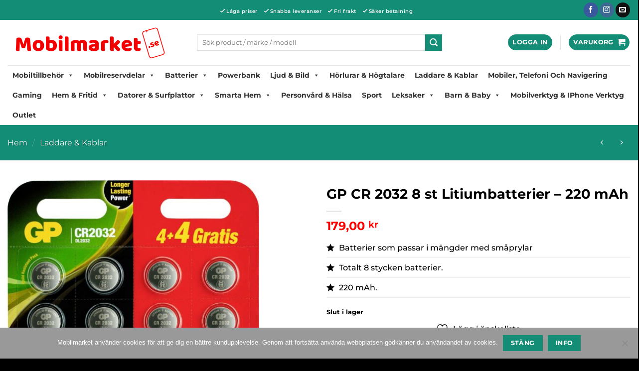

--- FILE ---
content_type: text/html; charset=UTF-8
request_url: https://www.mobilmarket.se/gp-batteries-4-4-gratis-button-cell-cr-2032-lithium-220-mah-3-v-8-pcs/
body_size: 87451
content:
<!DOCTYPE html>
<html lang="sv-SE" class="loading-site no-js">
<head>
<meta charset="UTF-8" />
<link rel="profile" href="http://gmpg.org/xfn/11" />
<link rel="pingback" href="https://www.mobilmarket.se/xmlrpc.php" />
<script>document.documentElement.className = document.documentElement.className + ' yes-js js_active js'</script>
<script>(function(html){html.className = html.className.replace(/\bno-js\b/,'js')})(document.documentElement);</script>
<meta name='robots' content='index, follow, max-image-preview:large, max-snippet:-1, max-video-preview:-1' />
<!-- Pixel Cat Facebook Pixel Code -->
<script>
!function(f,b,e,v,n,t,s){if(f.fbq)return;n=f.fbq=function(){n.callMethod?
n.callMethod.apply(n,arguments):n.queue.push(arguments)};if(!f._fbq)f._fbq=n;
n.push=n;n.loaded=!0;n.version='2.0';n.queue=[];t=b.createElement(e);t.async=!0;
t.src=v;s=b.getElementsByTagName(e)[0];s.parentNode.insertBefore(t,s)}(window,
document,'script','https://connect.facebook.net/en_US/fbevents.js' );
fbq( 'init', '225862481799930' );	</script>
<!-- DO NOT MODIFY -->
<!-- End Facebook Pixel Code -->
<meta name="viewport" content="width=device-width, initial-scale=1" /><!-- Google tag (gtag.js) consent mode dataLayer added by Site Kit -->
<script type="text/javascript" id="google_gtagjs-js-consent-mode-data-layer">
/* <![CDATA[ */
window.dataLayer = window.dataLayer || [];function gtag(){dataLayer.push(arguments);}
gtag('consent', 'default', {"ad_personalization":"denied","ad_storage":"denied","ad_user_data":"denied","analytics_storage":"denied","functionality_storage":"denied","security_storage":"denied","personalization_storage":"denied","region":["AT","BE","BG","CH","CY","CZ","DE","DK","EE","ES","FI","FR","GB","GR","HR","HU","IE","IS","IT","LI","LT","LU","LV","MT","NL","NO","PL","PT","RO","SE","SI","SK"],"wait_for_update":500});
window._googlesitekitConsentCategoryMap = {"statistics":["analytics_storage"],"marketing":["ad_storage","ad_user_data","ad_personalization"],"functional":["functionality_storage","security_storage"],"preferences":["personalization_storage"]};
window._googlesitekitConsents = {"ad_personalization":"denied","ad_storage":"denied","ad_user_data":"denied","analytics_storage":"denied","functionality_storage":"denied","security_storage":"denied","personalization_storage":"denied","region":["AT","BE","BG","CH","CY","CZ","DE","DK","EE","ES","FI","FR","GB","GR","HR","HU","IE","IS","IT","LI","LT","LU","LV","MT","NL","NO","PL","PT","RO","SE","SI","SK"],"wait_for_update":500};
/* ]]> */
</script>
<!-- End Google tag (gtag.js) consent mode dataLayer added by Site Kit -->
<!-- This site is optimized with the Yoast SEO Premium plugin v26.7 (Yoast SEO v26.7) - https://yoast.com/wordpress/plugins/seo/ -->
<title>GP CR 2032 8 st Litiumbatterier - 220 mAh - Mobilmarket.se</title>
<meta name="description" content="Köp GP CR 2032 8 st Litiumbatterier - 220 mAh. Betala med Klarna. Vi erbjuder fri frakt och snabba leveranser." />
<link rel="canonical" href="https://www.mobilmarket.se/gp-batteries-4-4-gratis-button-cell-cr-2032-lithium-220-mah-3-v-8-pcs/" />
<meta property="og:locale" content="sv_SE" />
<meta property="og:type" content="product" />
<meta property="og:title" content="GP CR 2032 8 st Litiumbatterier - 220 mAh - Mobilmarket.se" />
<meta property="og:description" content="Köp GP CR 2032 8 st Litiumbatterier - 220 mAh. Betala med Klarna. Vi erbjuder fri frakt och snabba leveranser." />
<meta property="og:url" content="https://www.mobilmarket.se/gp-batteries-4-4-gratis-button-cell-cr-2032-lithium-220-mah-3-v-8-pcs/" />
<meta property="og:site_name" content="Mobilmarket.se" />
<meta property="article:modified_time" content="2026-01-14T09:25:38+00:00" />
<meta property="og:image" content="https://www.mobilmarket.se/wp-content/uploads/2023/03/gp-batteries-4-4-gratis-button-cell-cr-2032-lithium-220-mah-3-v-8-pc-s.jpg" />
<meta property="og:image:width" content="1694" />
<meta property="og:image:height" content="1177" />
<meta property="og:image:type" content="image/jpeg" />
<meta name="twitter:card" content="summary_large_image" />
<meta name="twitter:label1" content="Pris" />
<meta name="twitter:data1" content="179,00&nbsp;&#107;&#114;" />
<meta name="twitter:label2" content="Tillgänglig" />
<meta name="twitter:data2" content="Slut i lager" />
<script type="application/ld+json" class="yoast-schema-graph">{"@context":"https://schema.org","@graph":[{"@type":["WebPage","ItemPage"],"@id":"https://www.mobilmarket.se/gp-batteries-4-4-gratis-button-cell-cr-2032-lithium-220-mah-3-v-8-pcs/","url":"https://www.mobilmarket.se/gp-batteries-4-4-gratis-button-cell-cr-2032-lithium-220-mah-3-v-8-pcs/","name":"GP CR 2032 8 st Litiumbatterier - 220 mAh - Mobilmarket.se","isPartOf":{"@id":"https://www.mobilmarket.se/#website"},"primaryImageOfPage":{"@id":"https://www.mobilmarket.se/gp-batteries-4-4-gratis-button-cell-cr-2032-lithium-220-mah-3-v-8-pcs/#primaryimage"},"image":{"@id":"https://www.mobilmarket.se/gp-batteries-4-4-gratis-button-cell-cr-2032-lithium-220-mah-3-v-8-pcs/#primaryimage"},"thumbnailUrl":"https://www.mobilmarket.se/wp-content/uploads/2023/03/gp-batteries-4-4-gratis-button-cell-cr-2032-lithium-220-mah-3-v-8-pc-s.jpg","description":"Köp GP CR 2032 8 st Litiumbatterier - 220 mAh. Betala med Klarna. Vi erbjuder fri frakt och snabba leveranser.","breadcrumb":{"@id":"https://www.mobilmarket.se/gp-batteries-4-4-gratis-button-cell-cr-2032-lithium-220-mah-3-v-8-pcs/#breadcrumb"},"inLanguage":"sv-SE","potentialAction":{"@type":"BuyAction","target":"https://www.mobilmarket.se/gp-batteries-4-4-gratis-button-cell-cr-2032-lithium-220-mah-3-v-8-pcs/"}},{"@type":"ImageObject","inLanguage":"sv-SE","@id":"https://www.mobilmarket.se/gp-batteries-4-4-gratis-button-cell-cr-2032-lithium-220-mah-3-v-8-pcs/#primaryimage","url":"https://www.mobilmarket.se/wp-content/uploads/2023/03/gp-batteries-4-4-gratis-button-cell-cr-2032-lithium-220-mah-3-v-8-pc-s.jpg","contentUrl":"https://www.mobilmarket.se/wp-content/uploads/2023/03/gp-batteries-4-4-gratis-button-cell-cr-2032-lithium-220-mah-3-v-8-pc-s.jpg","width":1694,"height":1177,"caption":"gp batteries 4 4 gratis button cell cr 2032 lithium 220 mah 3 v 8 pc s"},{"@type":"BreadcrumbList","@id":"https://www.mobilmarket.se/gp-batteries-4-4-gratis-button-cell-cr-2032-lithium-220-mah-3-v-8-pcs/#breadcrumb","itemListElement":[{"@type":"ListItem","position":1,"name":"Startsida","item":"https://www.mobilmarket.se/"},{"@type":"ListItem","position":2,"name":"Webshop","item":"https://www.mobilmarket.se/mobil-market/"},{"@type":"ListItem","position":3,"name":"Laddare &amp; Kablar","item":"https://www.mobilmarket.se/c/laddare-kablar/"},{"@type":"ListItem","position":4,"name":"GP CR 2032 8 st Litiumbatterier &#8211; 220 mAh"}]},{"@type":"WebSite","@id":"https://www.mobilmarket.se/#website","url":"https://www.mobilmarket.se/","name":"Mobilmarket.se","description":"All teknik i en flik!","publisher":{"@id":"https://www.mobilmarket.se/#organization"},"potentialAction":[{"@type":"SearchAction","target":{"@type":"EntryPoint","urlTemplate":"https://www.mobilmarket.se/?s={search_term_string}"},"query-input":{"@type":"PropertyValueSpecification","valueRequired":true,"valueName":"search_term_string"}}],"inLanguage":"sv-SE"},{"@type":"Organization","@id":"https://www.mobilmarket.se/#organization","name":"Mobilmarket.se","url":"https://www.mobilmarket.se/","logo":{"@type":"ImageObject","inLanguage":"sv-SE","@id":"https://www.mobilmarket.se/#/schema/logo/image/","url":"https://www.mobilmarket.se/wp-content/uploads/2021/03/mobilmarket-se-logo-01.png","contentUrl":"https://www.mobilmarket.se/wp-content/uploads/2021/03/mobilmarket-se-logo-01.png","width":700,"height":150,"caption":"Mobilmarket.se"},"image":{"@id":"https://www.mobilmarket.se/#/schema/logo/image/"},"sameAs":["https://www.facebook.com/Mobilmarket-114941580055191/","https://www.instagram.com/teknikhouse.se/"]}]}</script>
<meta property="product:brand" content="GOLD PEAK" />
<meta property="product:price:amount" content="179.00" />
<meta property="product:price:currency" content="SEK" />
<meta property="og:availability" content="out of stock" />
<meta property="product:availability" content="out of stock" />
<meta property="product:retailer_item_id" content="1000070667" />
<meta property="product:condition" content="new" />
<!-- / Yoast SEO Premium plugin. -->
<link rel='dns-prefetch' href='//www.googletagmanager.com' />
<link href='https://fonts.gstatic.com' crossorigin rel='preconnect' />
<link rel='prefetch' href='https://www.mobilmarket.se/wp-content/themes/flatsome/assets/js/flatsome.js?ver=e2eddd6c228105dac048' />
<link rel='prefetch' href='https://www.mobilmarket.se/wp-content/themes/flatsome/assets/js/chunk.slider.js?ver=3.20.4' />
<link rel='prefetch' href='https://www.mobilmarket.se/wp-content/themes/flatsome/assets/js/chunk.popups.js?ver=3.20.4' />
<link rel='prefetch' href='https://www.mobilmarket.se/wp-content/themes/flatsome/assets/js/chunk.tooltips.js?ver=3.20.4' />
<link rel='prefetch' href='https://www.mobilmarket.se/wp-content/themes/flatsome/assets/js/woocommerce.js?ver=1c9be63d628ff7c3ff4c' />
<style id='wp-img-auto-sizes-contain-inline-css' type='text/css'>
img:is([sizes=auto i],[sizes^="auto," i]){contain-intrinsic-size:3000px 1500px}
/*# sourceURL=wp-img-auto-sizes-contain-inline-css */
</style>
<style id='wp-block-library-inline-css' type='text/css'>
:root{--wp-block-synced-color:#7a00df;--wp-block-synced-color--rgb:122,0,223;--wp-bound-block-color:var(--wp-block-synced-color);--wp-editor-canvas-background:#ddd;--wp-admin-theme-color:#007cba;--wp-admin-theme-color--rgb:0,124,186;--wp-admin-theme-color-darker-10:#006ba1;--wp-admin-theme-color-darker-10--rgb:0,107,160.5;--wp-admin-theme-color-darker-20:#005a87;--wp-admin-theme-color-darker-20--rgb:0,90,135;--wp-admin-border-width-focus:2px}@media (min-resolution:192dpi){:root{--wp-admin-border-width-focus:1.5px}}.wp-element-button{cursor:pointer}:root .has-very-light-gray-background-color{background-color:#eee}:root .has-very-dark-gray-background-color{background-color:#313131}:root .has-very-light-gray-color{color:#eee}:root .has-very-dark-gray-color{color:#313131}:root .has-vivid-green-cyan-to-vivid-cyan-blue-gradient-background{background:linear-gradient(135deg,#00d084,#0693e3)}:root .has-purple-crush-gradient-background{background:linear-gradient(135deg,#34e2e4,#4721fb 50%,#ab1dfe)}:root .has-hazy-dawn-gradient-background{background:linear-gradient(135deg,#faaca8,#dad0ec)}:root .has-subdued-olive-gradient-background{background:linear-gradient(135deg,#fafae1,#67a671)}:root .has-atomic-cream-gradient-background{background:linear-gradient(135deg,#fdd79a,#004a59)}:root .has-nightshade-gradient-background{background:linear-gradient(135deg,#330968,#31cdcf)}:root .has-midnight-gradient-background{background:linear-gradient(135deg,#020381,#2874fc)}:root{--wp--preset--font-size--normal:16px;--wp--preset--font-size--huge:42px}.has-regular-font-size{font-size:1em}.has-larger-font-size{font-size:2.625em}.has-normal-font-size{font-size:var(--wp--preset--font-size--normal)}.has-huge-font-size{font-size:var(--wp--preset--font-size--huge)}.has-text-align-center{text-align:center}.has-text-align-left{text-align:left}.has-text-align-right{text-align:right}.has-fit-text{white-space:nowrap!important}#end-resizable-editor-section{display:none}.aligncenter{clear:both}.items-justified-left{justify-content:flex-start}.items-justified-center{justify-content:center}.items-justified-right{justify-content:flex-end}.items-justified-space-between{justify-content:space-between}.screen-reader-text{border:0;clip-path:inset(50%);height:1px;margin:-1px;overflow:hidden;padding:0;position:absolute;width:1px;word-wrap:normal!important}.screen-reader-text:focus{background-color:#ddd;clip-path:none;color:#444;display:block;font-size:1em;height:auto;left:5px;line-height:normal;padding:15px 23px 14px;text-decoration:none;top:5px;width:auto;z-index:100000}html :where(.has-border-color){border-style:solid}html :where([style*=border-top-color]){border-top-style:solid}html :where([style*=border-right-color]){border-right-style:solid}html :where([style*=border-bottom-color]){border-bottom-style:solid}html :where([style*=border-left-color]){border-left-style:solid}html :where([style*=border-width]){border-style:solid}html :where([style*=border-top-width]){border-top-style:solid}html :where([style*=border-right-width]){border-right-style:solid}html :where([style*=border-bottom-width]){border-bottom-style:solid}html :where([style*=border-left-width]){border-left-style:solid}html :where(img[class*=wp-image-]){height:auto;max-width:100%}:where(figure){margin:0 0 1em}html :where(.is-position-sticky){--wp-admin--admin-bar--position-offset:var(--wp-admin--admin-bar--height,0px)}@media screen and (max-width:600px){html :where(.is-position-sticky){--wp-admin--admin-bar--position-offset:0px}}
/*# sourceURL=wp-block-library-inline-css */
</style><!-- <link rel='stylesheet' id='wc-blocks-style-css' href='https://www.mobilmarket.se/wp-content/plugins/woocommerce/assets/client/blocks/wc-blocks.css?ver=wc-10.4.3' type='text/css' media='all' /> -->
<!-- <link rel='stylesheet' id='jquery-selectBox-css' href='https://www.mobilmarket.se/wp-content/plugins/yith-woocommerce-wishlist/assets/css/jquery.selectBox.css?ver=1.2.0' type='text/css' media='all' /> -->
<!-- <link rel='stylesheet' id='woocommerce_prettyPhoto_css-css' href='//www.mobilmarket.se/wp-content/plugins/woocommerce/assets/css/prettyPhoto.css?ver=3.1.6' type='text/css' media='all' /> -->
<!-- <link rel='stylesheet' id='yith-wcwl-main-css' href='https://www.mobilmarket.se/wp-content/plugins/yith-woocommerce-wishlist/assets/css/style.css?ver=4.11.0' type='text/css' media='all' /> -->
<link rel="stylesheet" type="text/css" href="//www.mobilmarket.se/wp-content/cache/wpfc-minified/eu0rn9gk/bmesk.css" media="all"/>
<style id='yith-wcwl-main-inline-css' type='text/css'>
:root { --color-add-to-wishlist-background: #333333; --color-add-to-wishlist-text: #FFFFFF; --color-add-to-wishlist-border: #333333; --color-add-to-wishlist-background-hover: #333333; --color-add-to-wishlist-text-hover: #FFFFFF; --color-add-to-wishlist-border-hover: #333333; --rounded-corners-radius: 16px; --color-add-to-cart-background: #333333; --color-add-to-cart-text: #FFFFFF; --color-add-to-cart-border: #333333; --color-add-to-cart-background-hover: #4F4F4F; --color-add-to-cart-text-hover: #FFFFFF; --color-add-to-cart-border-hover: #4F4F4F; --add-to-cart-rounded-corners-radius: 16px; --color-button-style-1-background: #333333; --color-button-style-1-text: #FFFFFF; --color-button-style-1-border: #333333; --color-button-style-1-background-hover: #4F4F4F; --color-button-style-1-text-hover: #FFFFFF; --color-button-style-1-border-hover: #4F4F4F; --color-button-style-2-background: #333333; --color-button-style-2-text: #FFFFFF; --color-button-style-2-border: #333333; --color-button-style-2-background-hover: #4F4F4F; --color-button-style-2-text-hover: #FFFFFF; --color-button-style-2-border-hover: #4F4F4F; --color-wishlist-table-background: #FFFFFF; --color-wishlist-table-text: #6d6c6c; --color-wishlist-table-border: #FFFFFF; --color-headers-background: #F4F4F4; --color-share-button-color: #FFFFFF; --color-share-button-color-hover: #FFFFFF; --color-fb-button-background: #39599E; --color-fb-button-background-hover: #595A5A; --color-tw-button-background: #45AFE2; --color-tw-button-background-hover: #595A5A; --color-pr-button-background: #AB2E31; --color-pr-button-background-hover: #595A5A; --color-em-button-background: #FBB102; --color-em-button-background-hover: #595A5A; --color-wa-button-background: #00A901; --color-wa-button-background-hover: #595A5A; --feedback-duration: 3s } 
:root { --color-add-to-wishlist-background: #333333; --color-add-to-wishlist-text: #FFFFFF; --color-add-to-wishlist-border: #333333; --color-add-to-wishlist-background-hover: #333333; --color-add-to-wishlist-text-hover: #FFFFFF; --color-add-to-wishlist-border-hover: #333333; --rounded-corners-radius: 16px; --color-add-to-cart-background: #333333; --color-add-to-cart-text: #FFFFFF; --color-add-to-cart-border: #333333; --color-add-to-cart-background-hover: #4F4F4F; --color-add-to-cart-text-hover: #FFFFFF; --color-add-to-cart-border-hover: #4F4F4F; --add-to-cart-rounded-corners-radius: 16px; --color-button-style-1-background: #333333; --color-button-style-1-text: #FFFFFF; --color-button-style-1-border: #333333; --color-button-style-1-background-hover: #4F4F4F; --color-button-style-1-text-hover: #FFFFFF; --color-button-style-1-border-hover: #4F4F4F; --color-button-style-2-background: #333333; --color-button-style-2-text: #FFFFFF; --color-button-style-2-border: #333333; --color-button-style-2-background-hover: #4F4F4F; --color-button-style-2-text-hover: #FFFFFF; --color-button-style-2-border-hover: #4F4F4F; --color-wishlist-table-background: #FFFFFF; --color-wishlist-table-text: #6d6c6c; --color-wishlist-table-border: #FFFFFF; --color-headers-background: #F4F4F4; --color-share-button-color: #FFFFFF; --color-share-button-color-hover: #FFFFFF; --color-fb-button-background: #39599E; --color-fb-button-background-hover: #595A5A; --color-tw-button-background: #45AFE2; --color-tw-button-background-hover: #595A5A; --color-pr-button-background: #AB2E31; --color-pr-button-background-hover: #595A5A; --color-em-button-background: #FBB102; --color-em-button-background-hover: #595A5A; --color-wa-button-background: #00A901; --color-wa-button-background-hover: #595A5A; --feedback-duration: 3s } 
:root { --color-add-to-wishlist-background: #333333; --color-add-to-wishlist-text: #FFFFFF; --color-add-to-wishlist-border: #333333; --color-add-to-wishlist-background-hover: #333333; --color-add-to-wishlist-text-hover: #FFFFFF; --color-add-to-wishlist-border-hover: #333333; --rounded-corners-radius: 16px; --color-add-to-cart-background: #333333; --color-add-to-cart-text: #FFFFFF; --color-add-to-cart-border: #333333; --color-add-to-cart-background-hover: #4F4F4F; --color-add-to-cart-text-hover: #FFFFFF; --color-add-to-cart-border-hover: #4F4F4F; --add-to-cart-rounded-corners-radius: 16px; --color-button-style-1-background: #333333; --color-button-style-1-text: #FFFFFF; --color-button-style-1-border: #333333; --color-button-style-1-background-hover: #4F4F4F; --color-button-style-1-text-hover: #FFFFFF; --color-button-style-1-border-hover: #4F4F4F; --color-button-style-2-background: #333333; --color-button-style-2-text: #FFFFFF; --color-button-style-2-border: #333333; --color-button-style-2-background-hover: #4F4F4F; --color-button-style-2-text-hover: #FFFFFF; --color-button-style-2-border-hover: #4F4F4F; --color-wishlist-table-background: #FFFFFF; --color-wishlist-table-text: #6d6c6c; --color-wishlist-table-border: #FFFFFF; --color-headers-background: #F4F4F4; --color-share-button-color: #FFFFFF; --color-share-button-color-hover: #FFFFFF; --color-fb-button-background: #39599E; --color-fb-button-background-hover: #595A5A; --color-tw-button-background: #45AFE2; --color-tw-button-background-hover: #595A5A; --color-pr-button-background: #AB2E31; --color-pr-button-background-hover: #595A5A; --color-em-button-background: #FBB102; --color-em-button-background-hover: #595A5A; --color-wa-button-background: #00A901; --color-wa-button-background-hover: #595A5A; --feedback-duration: 3s } 
:root { --color-add-to-wishlist-background: #333333; --color-add-to-wishlist-text: #FFFFFF; --color-add-to-wishlist-border: #333333; --color-add-to-wishlist-background-hover: #333333; --color-add-to-wishlist-text-hover: #FFFFFF; --color-add-to-wishlist-border-hover: #333333; --rounded-corners-radius: 16px; --color-add-to-cart-background: #333333; --color-add-to-cart-text: #FFFFFF; --color-add-to-cart-border: #333333; --color-add-to-cart-background-hover: #4F4F4F; --color-add-to-cart-text-hover: #FFFFFF; --color-add-to-cart-border-hover: #4F4F4F; --add-to-cart-rounded-corners-radius: 16px; --color-button-style-1-background: #333333; --color-button-style-1-text: #FFFFFF; --color-button-style-1-border: #333333; --color-button-style-1-background-hover: #4F4F4F; --color-button-style-1-text-hover: #FFFFFF; --color-button-style-1-border-hover: #4F4F4F; --color-button-style-2-background: #333333; --color-button-style-2-text: #FFFFFF; --color-button-style-2-border: #333333; --color-button-style-2-background-hover: #4F4F4F; --color-button-style-2-text-hover: #FFFFFF; --color-button-style-2-border-hover: #4F4F4F; --color-wishlist-table-background: #FFFFFF; --color-wishlist-table-text: #6d6c6c; --color-wishlist-table-border: #FFFFFF; --color-headers-background: #F4F4F4; --color-share-button-color: #FFFFFF; --color-share-button-color-hover: #FFFFFF; --color-fb-button-background: #39599E; --color-fb-button-background-hover: #595A5A; --color-tw-button-background: #45AFE2; --color-tw-button-background-hover: #595A5A; --color-pr-button-background: #AB2E31; --color-pr-button-background-hover: #595A5A; --color-em-button-background: #FBB102; --color-em-button-background-hover: #595A5A; --color-wa-button-background: #00A901; --color-wa-button-background-hover: #595A5A; --feedback-duration: 3s } 
:root { --color-add-to-wishlist-background: #333333; --color-add-to-wishlist-text: #FFFFFF; --color-add-to-wishlist-border: #333333; --color-add-to-wishlist-background-hover: #333333; --color-add-to-wishlist-text-hover: #FFFFFF; --color-add-to-wishlist-border-hover: #333333; --rounded-corners-radius: 16px; --color-add-to-cart-background: #333333; --color-add-to-cart-text: #FFFFFF; --color-add-to-cart-border: #333333; --color-add-to-cart-background-hover: #4F4F4F; --color-add-to-cart-text-hover: #FFFFFF; --color-add-to-cart-border-hover: #4F4F4F; --add-to-cart-rounded-corners-radius: 16px; --color-button-style-1-background: #333333; --color-button-style-1-text: #FFFFFF; --color-button-style-1-border: #333333; --color-button-style-1-background-hover: #4F4F4F; --color-button-style-1-text-hover: #FFFFFF; --color-button-style-1-border-hover: #4F4F4F; --color-button-style-2-background: #333333; --color-button-style-2-text: #FFFFFF; --color-button-style-2-border: #333333; --color-button-style-2-background-hover: #4F4F4F; --color-button-style-2-text-hover: #FFFFFF; --color-button-style-2-border-hover: #4F4F4F; --color-wishlist-table-background: #FFFFFF; --color-wishlist-table-text: #6d6c6c; --color-wishlist-table-border: #FFFFFF; --color-headers-background: #F4F4F4; --color-share-button-color: #FFFFFF; --color-share-button-color-hover: #FFFFFF; --color-fb-button-background: #39599E; --color-fb-button-background-hover: #595A5A; --color-tw-button-background: #45AFE2; --color-tw-button-background-hover: #595A5A; --color-pr-button-background: #AB2E31; --color-pr-button-background-hover: #595A5A; --color-em-button-background: #FBB102; --color-em-button-background-hover: #595A5A; --color-wa-button-background: #00A901; --color-wa-button-background-hover: #595A5A; --feedback-duration: 3s } 
:root { --color-add-to-wishlist-background: #333333; --color-add-to-wishlist-text: #FFFFFF; --color-add-to-wishlist-border: #333333; --color-add-to-wishlist-background-hover: #333333; --color-add-to-wishlist-text-hover: #FFFFFF; --color-add-to-wishlist-border-hover: #333333; --rounded-corners-radius: 16px; --color-add-to-cart-background: #333333; --color-add-to-cart-text: #FFFFFF; --color-add-to-cart-border: #333333; --color-add-to-cart-background-hover: #4F4F4F; --color-add-to-cart-text-hover: #FFFFFF; --color-add-to-cart-border-hover: #4F4F4F; --add-to-cart-rounded-corners-radius: 16px; --color-button-style-1-background: #333333; --color-button-style-1-text: #FFFFFF; --color-button-style-1-border: #333333; --color-button-style-1-background-hover: #4F4F4F; --color-button-style-1-text-hover: #FFFFFF; --color-button-style-1-border-hover: #4F4F4F; --color-button-style-2-background: #333333; --color-button-style-2-text: #FFFFFF; --color-button-style-2-border: #333333; --color-button-style-2-background-hover: #4F4F4F; --color-button-style-2-text-hover: #FFFFFF; --color-button-style-2-border-hover: #4F4F4F; --color-wishlist-table-background: #FFFFFF; --color-wishlist-table-text: #6d6c6c; --color-wishlist-table-border: #FFFFFF; --color-headers-background: #F4F4F4; --color-share-button-color: #FFFFFF; --color-share-button-color-hover: #FFFFFF; --color-fb-button-background: #39599E; --color-fb-button-background-hover: #595A5A; --color-tw-button-background: #45AFE2; --color-tw-button-background-hover: #595A5A; --color-pr-button-background: #AB2E31; --color-pr-button-background-hover: #595A5A; --color-em-button-background: #FBB102; --color-em-button-background-hover: #595A5A; --color-wa-button-background: #00A901; --color-wa-button-background-hover: #595A5A; --feedback-duration: 3s } 
:root { --color-add-to-wishlist-background: #333333; --color-add-to-wishlist-text: #FFFFFF; --color-add-to-wishlist-border: #333333; --color-add-to-wishlist-background-hover: #333333; --color-add-to-wishlist-text-hover: #FFFFFF; --color-add-to-wishlist-border-hover: #333333; --rounded-corners-radius: 16px; --color-add-to-cart-background: #333333; --color-add-to-cart-text: #FFFFFF; --color-add-to-cart-border: #333333; --color-add-to-cart-background-hover: #4F4F4F; --color-add-to-cart-text-hover: #FFFFFF; --color-add-to-cart-border-hover: #4F4F4F; --add-to-cart-rounded-corners-radius: 16px; --color-button-style-1-background: #333333; --color-button-style-1-text: #FFFFFF; --color-button-style-1-border: #333333; --color-button-style-1-background-hover: #4F4F4F; --color-button-style-1-text-hover: #FFFFFF; --color-button-style-1-border-hover: #4F4F4F; --color-button-style-2-background: #333333; --color-button-style-2-text: #FFFFFF; --color-button-style-2-border: #333333; --color-button-style-2-background-hover: #4F4F4F; --color-button-style-2-text-hover: #FFFFFF; --color-button-style-2-border-hover: #4F4F4F; --color-wishlist-table-background: #FFFFFF; --color-wishlist-table-text: #6d6c6c; --color-wishlist-table-border: #FFFFFF; --color-headers-background: #F4F4F4; --color-share-button-color: #FFFFFF; --color-share-button-color-hover: #FFFFFF; --color-fb-button-background: #39599E; --color-fb-button-background-hover: #595A5A; --color-tw-button-background: #45AFE2; --color-tw-button-background-hover: #595A5A; --color-pr-button-background: #AB2E31; --color-pr-button-background-hover: #595A5A; --color-em-button-background: #FBB102; --color-em-button-background-hover: #595A5A; --color-wa-button-background: #00A901; --color-wa-button-background-hover: #595A5A; --feedback-duration: 3s } 
:root { --color-add-to-wishlist-background: #333333; --color-add-to-wishlist-text: #FFFFFF; --color-add-to-wishlist-border: #333333; --color-add-to-wishlist-background-hover: #333333; --color-add-to-wishlist-text-hover: #FFFFFF; --color-add-to-wishlist-border-hover: #333333; --rounded-corners-radius: 16px; --color-add-to-cart-background: #333333; --color-add-to-cart-text: #FFFFFF; --color-add-to-cart-border: #333333; --color-add-to-cart-background-hover: #4F4F4F; --color-add-to-cart-text-hover: #FFFFFF; --color-add-to-cart-border-hover: #4F4F4F; --add-to-cart-rounded-corners-radius: 16px; --color-button-style-1-background: #333333; --color-button-style-1-text: #FFFFFF; --color-button-style-1-border: #333333; --color-button-style-1-background-hover: #4F4F4F; --color-button-style-1-text-hover: #FFFFFF; --color-button-style-1-border-hover: #4F4F4F; --color-button-style-2-background: #333333; --color-button-style-2-text: #FFFFFF; --color-button-style-2-border: #333333; --color-button-style-2-background-hover: #4F4F4F; --color-button-style-2-text-hover: #FFFFFF; --color-button-style-2-border-hover: #4F4F4F; --color-wishlist-table-background: #FFFFFF; --color-wishlist-table-text: #6d6c6c; --color-wishlist-table-border: #FFFFFF; --color-headers-background: #F4F4F4; --color-share-button-color: #FFFFFF; --color-share-button-color-hover: #FFFFFF; --color-fb-button-background: #39599E; --color-fb-button-background-hover: #595A5A; --color-tw-button-background: #45AFE2; --color-tw-button-background-hover: #595A5A; --color-pr-button-background: #AB2E31; --color-pr-button-background-hover: #595A5A; --color-em-button-background: #FBB102; --color-em-button-background-hover: #595A5A; --color-wa-button-background: #00A901; --color-wa-button-background-hover: #595A5A; --feedback-duration: 3s } 
:root { --color-add-to-wishlist-background: #333333; --color-add-to-wishlist-text: #FFFFFF; --color-add-to-wishlist-border: #333333; --color-add-to-wishlist-background-hover: #333333; --color-add-to-wishlist-text-hover: #FFFFFF; --color-add-to-wishlist-border-hover: #333333; --rounded-corners-radius: 16px; --color-add-to-cart-background: #333333; --color-add-to-cart-text: #FFFFFF; --color-add-to-cart-border: #333333; --color-add-to-cart-background-hover: #4F4F4F; --color-add-to-cart-text-hover: #FFFFFF; --color-add-to-cart-border-hover: #4F4F4F; --add-to-cart-rounded-corners-radius: 16px; --color-button-style-1-background: #333333; --color-button-style-1-text: #FFFFFF; --color-button-style-1-border: #333333; --color-button-style-1-background-hover: #4F4F4F; --color-button-style-1-text-hover: #FFFFFF; --color-button-style-1-border-hover: #4F4F4F; --color-button-style-2-background: #333333; --color-button-style-2-text: #FFFFFF; --color-button-style-2-border: #333333; --color-button-style-2-background-hover: #4F4F4F; --color-button-style-2-text-hover: #FFFFFF; --color-button-style-2-border-hover: #4F4F4F; --color-wishlist-table-background: #FFFFFF; --color-wishlist-table-text: #6d6c6c; --color-wishlist-table-border: #FFFFFF; --color-headers-background: #F4F4F4; --color-share-button-color: #FFFFFF; --color-share-button-color-hover: #FFFFFF; --color-fb-button-background: #39599E; --color-fb-button-background-hover: #595A5A; --color-tw-button-background: #45AFE2; --color-tw-button-background-hover: #595A5A; --color-pr-button-background: #AB2E31; --color-pr-button-background-hover: #595A5A; --color-em-button-background: #FBB102; --color-em-button-background-hover: #595A5A; --color-wa-button-background: #00A901; --color-wa-button-background-hover: #595A5A; --feedback-duration: 3s } 
:root { --color-add-to-wishlist-background: #333333; --color-add-to-wishlist-text: #FFFFFF; --color-add-to-wishlist-border: #333333; --color-add-to-wishlist-background-hover: #333333; --color-add-to-wishlist-text-hover: #FFFFFF; --color-add-to-wishlist-border-hover: #333333; --rounded-corners-radius: 16px; --color-add-to-cart-background: #333333; --color-add-to-cart-text: #FFFFFF; --color-add-to-cart-border: #333333; --color-add-to-cart-background-hover: #4F4F4F; --color-add-to-cart-text-hover: #FFFFFF; --color-add-to-cart-border-hover: #4F4F4F; --add-to-cart-rounded-corners-radius: 16px; --color-button-style-1-background: #333333; --color-button-style-1-text: #FFFFFF; --color-button-style-1-border: #333333; --color-button-style-1-background-hover: #4F4F4F; --color-button-style-1-text-hover: #FFFFFF; --color-button-style-1-border-hover: #4F4F4F; --color-button-style-2-background: #333333; --color-button-style-2-text: #FFFFFF; --color-button-style-2-border: #333333; --color-button-style-2-background-hover: #4F4F4F; --color-button-style-2-text-hover: #FFFFFF; --color-button-style-2-border-hover: #4F4F4F; --color-wishlist-table-background: #FFFFFF; --color-wishlist-table-text: #6d6c6c; --color-wishlist-table-border: #FFFFFF; --color-headers-background: #F4F4F4; --color-share-button-color: #FFFFFF; --color-share-button-color-hover: #FFFFFF; --color-fb-button-background: #39599E; --color-fb-button-background-hover: #595A5A; --color-tw-button-background: #45AFE2; --color-tw-button-background-hover: #595A5A; --color-pr-button-background: #AB2E31; --color-pr-button-background-hover: #595A5A; --color-em-button-background: #FBB102; --color-em-button-background-hover: #595A5A; --color-wa-button-background: #00A901; --color-wa-button-background-hover: #595A5A; --feedback-duration: 3s } 
:root { --color-add-to-wishlist-background: #333333; --color-add-to-wishlist-text: #FFFFFF; --color-add-to-wishlist-border: #333333; --color-add-to-wishlist-background-hover: #333333; --color-add-to-wishlist-text-hover: #FFFFFF; --color-add-to-wishlist-border-hover: #333333; --rounded-corners-radius: 16px; --color-add-to-cart-background: #333333; --color-add-to-cart-text: #FFFFFF; --color-add-to-cart-border: #333333; --color-add-to-cart-background-hover: #4F4F4F; --color-add-to-cart-text-hover: #FFFFFF; --color-add-to-cart-border-hover: #4F4F4F; --add-to-cart-rounded-corners-radius: 16px; --color-button-style-1-background: #333333; --color-button-style-1-text: #FFFFFF; --color-button-style-1-border: #333333; --color-button-style-1-background-hover: #4F4F4F; --color-button-style-1-text-hover: #FFFFFF; --color-button-style-1-border-hover: #4F4F4F; --color-button-style-2-background: #333333; --color-button-style-2-text: #FFFFFF; --color-button-style-2-border: #333333; --color-button-style-2-background-hover: #4F4F4F; --color-button-style-2-text-hover: #FFFFFF; --color-button-style-2-border-hover: #4F4F4F; --color-wishlist-table-background: #FFFFFF; --color-wishlist-table-text: #6d6c6c; --color-wishlist-table-border: #FFFFFF; --color-headers-background: #F4F4F4; --color-share-button-color: #FFFFFF; --color-share-button-color-hover: #FFFFFF; --color-fb-button-background: #39599E; --color-fb-button-background-hover: #595A5A; --color-tw-button-background: #45AFE2; --color-tw-button-background-hover: #595A5A; --color-pr-button-background: #AB2E31; --color-pr-button-background-hover: #595A5A; --color-em-button-background: #FBB102; --color-em-button-background-hover: #595A5A; --color-wa-button-background: #00A901; --color-wa-button-background-hover: #595A5A; --feedback-duration: 3s } 
:root { --color-add-to-wishlist-background: #333333; --color-add-to-wishlist-text: #FFFFFF; --color-add-to-wishlist-border: #333333; --color-add-to-wishlist-background-hover: #333333; --color-add-to-wishlist-text-hover: #FFFFFF; --color-add-to-wishlist-border-hover: #333333; --rounded-corners-radius: 16px; --color-add-to-cart-background: #333333; --color-add-to-cart-text: #FFFFFF; --color-add-to-cart-border: #333333; --color-add-to-cart-background-hover: #4F4F4F; --color-add-to-cart-text-hover: #FFFFFF; --color-add-to-cart-border-hover: #4F4F4F; --add-to-cart-rounded-corners-radius: 16px; --color-button-style-1-background: #333333; --color-button-style-1-text: #FFFFFF; --color-button-style-1-border: #333333; --color-button-style-1-background-hover: #4F4F4F; --color-button-style-1-text-hover: #FFFFFF; --color-button-style-1-border-hover: #4F4F4F; --color-button-style-2-background: #333333; --color-button-style-2-text: #FFFFFF; --color-button-style-2-border: #333333; --color-button-style-2-background-hover: #4F4F4F; --color-button-style-2-text-hover: #FFFFFF; --color-button-style-2-border-hover: #4F4F4F; --color-wishlist-table-background: #FFFFFF; --color-wishlist-table-text: #6d6c6c; --color-wishlist-table-border: #FFFFFF; --color-headers-background: #F4F4F4; --color-share-button-color: #FFFFFF; --color-share-button-color-hover: #FFFFFF; --color-fb-button-background: #39599E; --color-fb-button-background-hover: #595A5A; --color-tw-button-background: #45AFE2; --color-tw-button-background-hover: #595A5A; --color-pr-button-background: #AB2E31; --color-pr-button-background-hover: #595A5A; --color-em-button-background: #FBB102; --color-em-button-background-hover: #595A5A; --color-wa-button-background: #00A901; --color-wa-button-background-hover: #595A5A; --feedback-duration: 3s } 
:root { --color-add-to-wishlist-background: #333333; --color-add-to-wishlist-text: #FFFFFF; --color-add-to-wishlist-border: #333333; --color-add-to-wishlist-background-hover: #333333; --color-add-to-wishlist-text-hover: #FFFFFF; --color-add-to-wishlist-border-hover: #333333; --rounded-corners-radius: 16px; --color-add-to-cart-background: #333333; --color-add-to-cart-text: #FFFFFF; --color-add-to-cart-border: #333333; --color-add-to-cart-background-hover: #4F4F4F; --color-add-to-cart-text-hover: #FFFFFF; --color-add-to-cart-border-hover: #4F4F4F; --add-to-cart-rounded-corners-radius: 16px; --color-button-style-1-background: #333333; --color-button-style-1-text: #FFFFFF; --color-button-style-1-border: #333333; --color-button-style-1-background-hover: #4F4F4F; --color-button-style-1-text-hover: #FFFFFF; --color-button-style-1-border-hover: #4F4F4F; --color-button-style-2-background: #333333; --color-button-style-2-text: #FFFFFF; --color-button-style-2-border: #333333; --color-button-style-2-background-hover: #4F4F4F; --color-button-style-2-text-hover: #FFFFFF; --color-button-style-2-border-hover: #4F4F4F; --color-wishlist-table-background: #FFFFFF; --color-wishlist-table-text: #6d6c6c; --color-wishlist-table-border: #FFFFFF; --color-headers-background: #F4F4F4; --color-share-button-color: #FFFFFF; --color-share-button-color-hover: #FFFFFF; --color-fb-button-background: #39599E; --color-fb-button-background-hover: #595A5A; --color-tw-button-background: #45AFE2; --color-tw-button-background-hover: #595A5A; --color-pr-button-background: #AB2E31; --color-pr-button-background-hover: #595A5A; --color-em-button-background: #FBB102; --color-em-button-background-hover: #595A5A; --color-wa-button-background: #00A901; --color-wa-button-background-hover: #595A5A; --feedback-duration: 3s } 
:root { --color-add-to-wishlist-background: #333333; --color-add-to-wishlist-text: #FFFFFF; --color-add-to-wishlist-border: #333333; --color-add-to-wishlist-background-hover: #333333; --color-add-to-wishlist-text-hover: #FFFFFF; --color-add-to-wishlist-border-hover: #333333; --rounded-corners-radius: 16px; --color-add-to-cart-background: #333333; --color-add-to-cart-text: #FFFFFF; --color-add-to-cart-border: #333333; --color-add-to-cart-background-hover: #4F4F4F; --color-add-to-cart-text-hover: #FFFFFF; --color-add-to-cart-border-hover: #4F4F4F; --add-to-cart-rounded-corners-radius: 16px; --color-button-style-1-background: #333333; --color-button-style-1-text: #FFFFFF; --color-button-style-1-border: #333333; --color-button-style-1-background-hover: #4F4F4F; --color-button-style-1-text-hover: #FFFFFF; --color-button-style-1-border-hover: #4F4F4F; --color-button-style-2-background: #333333; --color-button-style-2-text: #FFFFFF; --color-button-style-2-border: #333333; --color-button-style-2-background-hover: #4F4F4F; --color-button-style-2-text-hover: #FFFFFF; --color-button-style-2-border-hover: #4F4F4F; --color-wishlist-table-background: #FFFFFF; --color-wishlist-table-text: #6d6c6c; --color-wishlist-table-border: #FFFFFF; --color-headers-background: #F4F4F4; --color-share-button-color: #FFFFFF; --color-share-button-color-hover: #FFFFFF; --color-fb-button-background: #39599E; --color-fb-button-background-hover: #595A5A; --color-tw-button-background: #45AFE2; --color-tw-button-background-hover: #595A5A; --color-pr-button-background: #AB2E31; --color-pr-button-background-hover: #595A5A; --color-em-button-background: #FBB102; --color-em-button-background-hover: #595A5A; --color-wa-button-background: #00A901; --color-wa-button-background-hover: #595A5A; --feedback-duration: 3s } 
:root { --color-add-to-wishlist-background: #333333; --color-add-to-wishlist-text: #FFFFFF; --color-add-to-wishlist-border: #333333; --color-add-to-wishlist-background-hover: #333333; --color-add-to-wishlist-text-hover: #FFFFFF; --color-add-to-wishlist-border-hover: #333333; --rounded-corners-radius: 16px; --color-add-to-cart-background: #333333; --color-add-to-cart-text: #FFFFFF; --color-add-to-cart-border: #333333; --color-add-to-cart-background-hover: #4F4F4F; --color-add-to-cart-text-hover: #FFFFFF; --color-add-to-cart-border-hover: #4F4F4F; --add-to-cart-rounded-corners-radius: 16px; --color-button-style-1-background: #333333; --color-button-style-1-text: #FFFFFF; --color-button-style-1-border: #333333; --color-button-style-1-background-hover: #4F4F4F; --color-button-style-1-text-hover: #FFFFFF; --color-button-style-1-border-hover: #4F4F4F; --color-button-style-2-background: #333333; --color-button-style-2-text: #FFFFFF; --color-button-style-2-border: #333333; --color-button-style-2-background-hover: #4F4F4F; --color-button-style-2-text-hover: #FFFFFF; --color-button-style-2-border-hover: #4F4F4F; --color-wishlist-table-background: #FFFFFF; --color-wishlist-table-text: #6d6c6c; --color-wishlist-table-border: #FFFFFF; --color-headers-background: #F4F4F4; --color-share-button-color: #FFFFFF; --color-share-button-color-hover: #FFFFFF; --color-fb-button-background: #39599E; --color-fb-button-background-hover: #595A5A; --color-tw-button-background: #45AFE2; --color-tw-button-background-hover: #595A5A; --color-pr-button-background: #AB2E31; --color-pr-button-background-hover: #595A5A; --color-em-button-background: #FBB102; --color-em-button-background-hover: #595A5A; --color-wa-button-background: #00A901; --color-wa-button-background-hover: #595A5A; --feedback-duration: 3s } 
:root { --color-add-to-wishlist-background: #333333; --color-add-to-wishlist-text: #FFFFFF; --color-add-to-wishlist-border: #333333; --color-add-to-wishlist-background-hover: #333333; --color-add-to-wishlist-text-hover: #FFFFFF; --color-add-to-wishlist-border-hover: #333333; --rounded-corners-radius: 16px; --color-add-to-cart-background: #333333; --color-add-to-cart-text: #FFFFFF; --color-add-to-cart-border: #333333; --color-add-to-cart-background-hover: #4F4F4F; --color-add-to-cart-text-hover: #FFFFFF; --color-add-to-cart-border-hover: #4F4F4F; --add-to-cart-rounded-corners-radius: 16px; --color-button-style-1-background: #333333; --color-button-style-1-text: #FFFFFF; --color-button-style-1-border: #333333; --color-button-style-1-background-hover: #4F4F4F; --color-button-style-1-text-hover: #FFFFFF; --color-button-style-1-border-hover: #4F4F4F; --color-button-style-2-background: #333333; --color-button-style-2-text: #FFFFFF; --color-button-style-2-border: #333333; --color-button-style-2-background-hover: #4F4F4F; --color-button-style-2-text-hover: #FFFFFF; --color-button-style-2-border-hover: #4F4F4F; --color-wishlist-table-background: #FFFFFF; --color-wishlist-table-text: #6d6c6c; --color-wishlist-table-border: #FFFFFF; --color-headers-background: #F4F4F4; --color-share-button-color: #FFFFFF; --color-share-button-color-hover: #FFFFFF; --color-fb-button-background: #39599E; --color-fb-button-background-hover: #595A5A; --color-tw-button-background: #45AFE2; --color-tw-button-background-hover: #595A5A; --color-pr-button-background: #AB2E31; --color-pr-button-background-hover: #595A5A; --color-em-button-background: #FBB102; --color-em-button-background-hover: #595A5A; --color-wa-button-background: #00A901; --color-wa-button-background-hover: #595A5A; --feedback-duration: 3s } 
:root { --color-add-to-wishlist-background: #333333; --color-add-to-wishlist-text: #FFFFFF; --color-add-to-wishlist-border: #333333; --color-add-to-wishlist-background-hover: #333333; --color-add-to-wishlist-text-hover: #FFFFFF; --color-add-to-wishlist-border-hover: #333333; --rounded-corners-radius: 16px; --color-add-to-cart-background: #333333; --color-add-to-cart-text: #FFFFFF; --color-add-to-cart-border: #333333; --color-add-to-cart-background-hover: #4F4F4F; --color-add-to-cart-text-hover: #FFFFFF; --color-add-to-cart-border-hover: #4F4F4F; --add-to-cart-rounded-corners-radius: 16px; --color-button-style-1-background: #333333; --color-button-style-1-text: #FFFFFF; --color-button-style-1-border: #333333; --color-button-style-1-background-hover: #4F4F4F; --color-button-style-1-text-hover: #FFFFFF; --color-button-style-1-border-hover: #4F4F4F; --color-button-style-2-background: #333333; --color-button-style-2-text: #FFFFFF; --color-button-style-2-border: #333333; --color-button-style-2-background-hover: #4F4F4F; --color-button-style-2-text-hover: #FFFFFF; --color-button-style-2-border-hover: #4F4F4F; --color-wishlist-table-background: #FFFFFF; --color-wishlist-table-text: #6d6c6c; --color-wishlist-table-border: #FFFFFF; --color-headers-background: #F4F4F4; --color-share-button-color: #FFFFFF; --color-share-button-color-hover: #FFFFFF; --color-fb-button-background: #39599E; --color-fb-button-background-hover: #595A5A; --color-tw-button-background: #45AFE2; --color-tw-button-background-hover: #595A5A; --color-pr-button-background: #AB2E31; --color-pr-button-background-hover: #595A5A; --color-em-button-background: #FBB102; --color-em-button-background-hover: #595A5A; --color-wa-button-background: #00A901; --color-wa-button-background-hover: #595A5A; --feedback-duration: 3s } 
:root { --color-add-to-wishlist-background: #333333; --color-add-to-wishlist-text: #FFFFFF; --color-add-to-wishlist-border: #333333; --color-add-to-wishlist-background-hover: #333333; --color-add-to-wishlist-text-hover: #FFFFFF; --color-add-to-wishlist-border-hover: #333333; --rounded-corners-radius: 16px; --color-add-to-cart-background: #333333; --color-add-to-cart-text: #FFFFFF; --color-add-to-cart-border: #333333; --color-add-to-cart-background-hover: #4F4F4F; --color-add-to-cart-text-hover: #FFFFFF; --color-add-to-cart-border-hover: #4F4F4F; --add-to-cart-rounded-corners-radius: 16px; --color-button-style-1-background: #333333; --color-button-style-1-text: #FFFFFF; --color-button-style-1-border: #333333; --color-button-style-1-background-hover: #4F4F4F; --color-button-style-1-text-hover: #FFFFFF; --color-button-style-1-border-hover: #4F4F4F; --color-button-style-2-background: #333333; --color-button-style-2-text: #FFFFFF; --color-button-style-2-border: #333333; --color-button-style-2-background-hover: #4F4F4F; --color-button-style-2-text-hover: #FFFFFF; --color-button-style-2-border-hover: #4F4F4F; --color-wishlist-table-background: #FFFFFF; --color-wishlist-table-text: #6d6c6c; --color-wishlist-table-border: #FFFFFF; --color-headers-background: #F4F4F4; --color-share-button-color: #FFFFFF; --color-share-button-color-hover: #FFFFFF; --color-fb-button-background: #39599E; --color-fb-button-background-hover: #595A5A; --color-tw-button-background: #45AFE2; --color-tw-button-background-hover: #595A5A; --color-pr-button-background: #AB2E31; --color-pr-button-background-hover: #595A5A; --color-em-button-background: #FBB102; --color-em-button-background-hover: #595A5A; --color-wa-button-background: #00A901; --color-wa-button-background-hover: #595A5A; --feedback-duration: 3s } 
:root { --color-add-to-wishlist-background: #333333; --color-add-to-wishlist-text: #FFFFFF; --color-add-to-wishlist-border: #333333; --color-add-to-wishlist-background-hover: #333333; --color-add-to-wishlist-text-hover: #FFFFFF; --color-add-to-wishlist-border-hover: #333333; --rounded-corners-radius: 16px; --color-add-to-cart-background: #333333; --color-add-to-cart-text: #FFFFFF; --color-add-to-cart-border: #333333; --color-add-to-cart-background-hover: #4F4F4F; --color-add-to-cart-text-hover: #FFFFFF; --color-add-to-cart-border-hover: #4F4F4F; --add-to-cart-rounded-corners-radius: 16px; --color-button-style-1-background: #333333; --color-button-style-1-text: #FFFFFF; --color-button-style-1-border: #333333; --color-button-style-1-background-hover: #4F4F4F; --color-button-style-1-text-hover: #FFFFFF; --color-button-style-1-border-hover: #4F4F4F; --color-button-style-2-background: #333333; --color-button-style-2-text: #FFFFFF; --color-button-style-2-border: #333333; --color-button-style-2-background-hover: #4F4F4F; --color-button-style-2-text-hover: #FFFFFF; --color-button-style-2-border-hover: #4F4F4F; --color-wishlist-table-background: #FFFFFF; --color-wishlist-table-text: #6d6c6c; --color-wishlist-table-border: #FFFFFF; --color-headers-background: #F4F4F4; --color-share-button-color: #FFFFFF; --color-share-button-color-hover: #FFFFFF; --color-fb-button-background: #39599E; --color-fb-button-background-hover: #595A5A; --color-tw-button-background: #45AFE2; --color-tw-button-background-hover: #595A5A; --color-pr-button-background: #AB2E31; --color-pr-button-background-hover: #595A5A; --color-em-button-background: #FBB102; --color-em-button-background-hover: #595A5A; --color-wa-button-background: #00A901; --color-wa-button-background-hover: #595A5A; --feedback-duration: 3s } 
:root { --color-add-to-wishlist-background: #333333; --color-add-to-wishlist-text: #FFFFFF; --color-add-to-wishlist-border: #333333; --color-add-to-wishlist-background-hover: #333333; --color-add-to-wishlist-text-hover: #FFFFFF; --color-add-to-wishlist-border-hover: #333333; --rounded-corners-radius: 16px; --color-add-to-cart-background: #333333; --color-add-to-cart-text: #FFFFFF; --color-add-to-cart-border: #333333; --color-add-to-cart-background-hover: #4F4F4F; --color-add-to-cart-text-hover: #FFFFFF; --color-add-to-cart-border-hover: #4F4F4F; --add-to-cart-rounded-corners-radius: 16px; --color-button-style-1-background: #333333; --color-button-style-1-text: #FFFFFF; --color-button-style-1-border: #333333; --color-button-style-1-background-hover: #4F4F4F; --color-button-style-1-text-hover: #FFFFFF; --color-button-style-1-border-hover: #4F4F4F; --color-button-style-2-background: #333333; --color-button-style-2-text: #FFFFFF; --color-button-style-2-border: #333333; --color-button-style-2-background-hover: #4F4F4F; --color-button-style-2-text-hover: #FFFFFF; --color-button-style-2-border-hover: #4F4F4F; --color-wishlist-table-background: #FFFFFF; --color-wishlist-table-text: #6d6c6c; --color-wishlist-table-border: #FFFFFF; --color-headers-background: #F4F4F4; --color-share-button-color: #FFFFFF; --color-share-button-color-hover: #FFFFFF; --color-fb-button-background: #39599E; --color-fb-button-background-hover: #595A5A; --color-tw-button-background: #45AFE2; --color-tw-button-background-hover: #595A5A; --color-pr-button-background: #AB2E31; --color-pr-button-background-hover: #595A5A; --color-em-button-background: #FBB102; --color-em-button-background-hover: #595A5A; --color-wa-button-background: #00A901; --color-wa-button-background-hover: #595A5A; --feedback-duration: 3s } 
:root { --color-add-to-wishlist-background: #333333; --color-add-to-wishlist-text: #FFFFFF; --color-add-to-wishlist-border: #333333; --color-add-to-wishlist-background-hover: #333333; --color-add-to-wishlist-text-hover: #FFFFFF; --color-add-to-wishlist-border-hover: #333333; --rounded-corners-radius: 16px; --color-add-to-cart-background: #333333; --color-add-to-cart-text: #FFFFFF; --color-add-to-cart-border: #333333; --color-add-to-cart-background-hover: #4F4F4F; --color-add-to-cart-text-hover: #FFFFFF; --color-add-to-cart-border-hover: #4F4F4F; --add-to-cart-rounded-corners-radius: 16px; --color-button-style-1-background: #333333; --color-button-style-1-text: #FFFFFF; --color-button-style-1-border: #333333; --color-button-style-1-background-hover: #4F4F4F; --color-button-style-1-text-hover: #FFFFFF; --color-button-style-1-border-hover: #4F4F4F; --color-button-style-2-background: #333333; --color-button-style-2-text: #FFFFFF; --color-button-style-2-border: #333333; --color-button-style-2-background-hover: #4F4F4F; --color-button-style-2-text-hover: #FFFFFF; --color-button-style-2-border-hover: #4F4F4F; --color-wishlist-table-background: #FFFFFF; --color-wishlist-table-text: #6d6c6c; --color-wishlist-table-border: #FFFFFF; --color-headers-background: #F4F4F4; --color-share-button-color: #FFFFFF; --color-share-button-color-hover: #FFFFFF; --color-fb-button-background: #39599E; --color-fb-button-background-hover: #595A5A; --color-tw-button-background: #45AFE2; --color-tw-button-background-hover: #595A5A; --color-pr-button-background: #AB2E31; --color-pr-button-background-hover: #595A5A; --color-em-button-background: #FBB102; --color-em-button-background-hover: #595A5A; --color-wa-button-background: #00A901; --color-wa-button-background-hover: #595A5A; --feedback-duration: 3s } 
:root { --color-add-to-wishlist-background: #333333; --color-add-to-wishlist-text: #FFFFFF; --color-add-to-wishlist-border: #333333; --color-add-to-wishlist-background-hover: #333333; --color-add-to-wishlist-text-hover: #FFFFFF; --color-add-to-wishlist-border-hover: #333333; --rounded-corners-radius: 16px; --color-add-to-cart-background: #333333; --color-add-to-cart-text: #FFFFFF; --color-add-to-cart-border: #333333; --color-add-to-cart-background-hover: #4F4F4F; --color-add-to-cart-text-hover: #FFFFFF; --color-add-to-cart-border-hover: #4F4F4F; --add-to-cart-rounded-corners-radius: 16px; --color-button-style-1-background: #333333; --color-button-style-1-text: #FFFFFF; --color-button-style-1-border: #333333; --color-button-style-1-background-hover: #4F4F4F; --color-button-style-1-text-hover: #FFFFFF; --color-button-style-1-border-hover: #4F4F4F; --color-button-style-2-background: #333333; --color-button-style-2-text: #FFFFFF; --color-button-style-2-border: #333333; --color-button-style-2-background-hover: #4F4F4F; --color-button-style-2-text-hover: #FFFFFF; --color-button-style-2-border-hover: #4F4F4F; --color-wishlist-table-background: #FFFFFF; --color-wishlist-table-text: #6d6c6c; --color-wishlist-table-border: #FFFFFF; --color-headers-background: #F4F4F4; --color-share-button-color: #FFFFFF; --color-share-button-color-hover: #FFFFFF; --color-fb-button-background: #39599E; --color-fb-button-background-hover: #595A5A; --color-tw-button-background: #45AFE2; --color-tw-button-background-hover: #595A5A; --color-pr-button-background: #AB2E31; --color-pr-button-background-hover: #595A5A; --color-em-button-background: #FBB102; --color-em-button-background-hover: #595A5A; --color-wa-button-background: #00A901; --color-wa-button-background-hover: #595A5A; --feedback-duration: 3s } 
:root { --color-add-to-wishlist-background: #333333; --color-add-to-wishlist-text: #FFFFFF; --color-add-to-wishlist-border: #333333; --color-add-to-wishlist-background-hover: #333333; --color-add-to-wishlist-text-hover: #FFFFFF; --color-add-to-wishlist-border-hover: #333333; --rounded-corners-radius: 16px; --color-add-to-cart-background: #333333; --color-add-to-cart-text: #FFFFFF; --color-add-to-cart-border: #333333; --color-add-to-cart-background-hover: #4F4F4F; --color-add-to-cart-text-hover: #FFFFFF; --color-add-to-cart-border-hover: #4F4F4F; --add-to-cart-rounded-corners-radius: 16px; --color-button-style-1-background: #333333; --color-button-style-1-text: #FFFFFF; --color-button-style-1-border: #333333; --color-button-style-1-background-hover: #4F4F4F; --color-button-style-1-text-hover: #FFFFFF; --color-button-style-1-border-hover: #4F4F4F; --color-button-style-2-background: #333333; --color-button-style-2-text: #FFFFFF; --color-button-style-2-border: #333333; --color-button-style-2-background-hover: #4F4F4F; --color-button-style-2-text-hover: #FFFFFF; --color-button-style-2-border-hover: #4F4F4F; --color-wishlist-table-background: #FFFFFF; --color-wishlist-table-text: #6d6c6c; --color-wishlist-table-border: #FFFFFF; --color-headers-background: #F4F4F4; --color-share-button-color: #FFFFFF; --color-share-button-color-hover: #FFFFFF; --color-fb-button-background: #39599E; --color-fb-button-background-hover: #595A5A; --color-tw-button-background: #45AFE2; --color-tw-button-background-hover: #595A5A; --color-pr-button-background: #AB2E31; --color-pr-button-background-hover: #595A5A; --color-em-button-background: #FBB102; --color-em-button-background-hover: #595A5A; --color-wa-button-background: #00A901; --color-wa-button-background-hover: #595A5A; --feedback-duration: 3s } 
:root { --color-add-to-wishlist-background: #333333; --color-add-to-wishlist-text: #FFFFFF; --color-add-to-wishlist-border: #333333; --color-add-to-wishlist-background-hover: #333333; --color-add-to-wishlist-text-hover: #FFFFFF; --color-add-to-wishlist-border-hover: #333333; --rounded-corners-radius: 16px; --color-add-to-cart-background: #333333; --color-add-to-cart-text: #FFFFFF; --color-add-to-cart-border: #333333; --color-add-to-cart-background-hover: #4F4F4F; --color-add-to-cart-text-hover: #FFFFFF; --color-add-to-cart-border-hover: #4F4F4F; --add-to-cart-rounded-corners-radius: 16px; --color-button-style-1-background: #333333; --color-button-style-1-text: #FFFFFF; --color-button-style-1-border: #333333; --color-button-style-1-background-hover: #4F4F4F; --color-button-style-1-text-hover: #FFFFFF; --color-button-style-1-border-hover: #4F4F4F; --color-button-style-2-background: #333333; --color-button-style-2-text: #FFFFFF; --color-button-style-2-border: #333333; --color-button-style-2-background-hover: #4F4F4F; --color-button-style-2-text-hover: #FFFFFF; --color-button-style-2-border-hover: #4F4F4F; --color-wishlist-table-background: #FFFFFF; --color-wishlist-table-text: #6d6c6c; --color-wishlist-table-border: #FFFFFF; --color-headers-background: #F4F4F4; --color-share-button-color: #FFFFFF; --color-share-button-color-hover: #FFFFFF; --color-fb-button-background: #39599E; --color-fb-button-background-hover: #595A5A; --color-tw-button-background: #45AFE2; --color-tw-button-background-hover: #595A5A; --color-pr-button-background: #AB2E31; --color-pr-button-background-hover: #595A5A; --color-em-button-background: #FBB102; --color-em-button-background-hover: #595A5A; --color-wa-button-background: #00A901; --color-wa-button-background-hover: #595A5A; --feedback-duration: 3s } 
:root { --color-add-to-wishlist-background: #333333; --color-add-to-wishlist-text: #FFFFFF; --color-add-to-wishlist-border: #333333; --color-add-to-wishlist-background-hover: #333333; --color-add-to-wishlist-text-hover: #FFFFFF; --color-add-to-wishlist-border-hover: #333333; --rounded-corners-radius: 16px; --color-add-to-cart-background: #333333; --color-add-to-cart-text: #FFFFFF; --color-add-to-cart-border: #333333; --color-add-to-cart-background-hover: #4F4F4F; --color-add-to-cart-text-hover: #FFFFFF; --color-add-to-cart-border-hover: #4F4F4F; --add-to-cart-rounded-corners-radius: 16px; --color-button-style-1-background: #333333; --color-button-style-1-text: #FFFFFF; --color-button-style-1-border: #333333; --color-button-style-1-background-hover: #4F4F4F; --color-button-style-1-text-hover: #FFFFFF; --color-button-style-1-border-hover: #4F4F4F; --color-button-style-2-background: #333333; --color-button-style-2-text: #FFFFFF; --color-button-style-2-border: #333333; --color-button-style-2-background-hover: #4F4F4F; --color-button-style-2-text-hover: #FFFFFF; --color-button-style-2-border-hover: #4F4F4F; --color-wishlist-table-background: #FFFFFF; --color-wishlist-table-text: #6d6c6c; --color-wishlist-table-border: #FFFFFF; --color-headers-background: #F4F4F4; --color-share-button-color: #FFFFFF; --color-share-button-color-hover: #FFFFFF; --color-fb-button-background: #39599E; --color-fb-button-background-hover: #595A5A; --color-tw-button-background: #45AFE2; --color-tw-button-background-hover: #595A5A; --color-pr-button-background: #AB2E31; --color-pr-button-background-hover: #595A5A; --color-em-button-background: #FBB102; --color-em-button-background-hover: #595A5A; --color-wa-button-background: #00A901; --color-wa-button-background-hover: #595A5A; --feedback-duration: 3s } 
:root { --color-add-to-wishlist-background: #333333; --color-add-to-wishlist-text: #FFFFFF; --color-add-to-wishlist-border: #333333; --color-add-to-wishlist-background-hover: #333333; --color-add-to-wishlist-text-hover: #FFFFFF; --color-add-to-wishlist-border-hover: #333333; --rounded-corners-radius: 16px; --color-add-to-cart-background: #333333; --color-add-to-cart-text: #FFFFFF; --color-add-to-cart-border: #333333; --color-add-to-cart-background-hover: #4F4F4F; --color-add-to-cart-text-hover: #FFFFFF; --color-add-to-cart-border-hover: #4F4F4F; --add-to-cart-rounded-corners-radius: 16px; --color-button-style-1-background: #333333; --color-button-style-1-text: #FFFFFF; --color-button-style-1-border: #333333; --color-button-style-1-background-hover: #4F4F4F; --color-button-style-1-text-hover: #FFFFFF; --color-button-style-1-border-hover: #4F4F4F; --color-button-style-2-background: #333333; --color-button-style-2-text: #FFFFFF; --color-button-style-2-border: #333333; --color-button-style-2-background-hover: #4F4F4F; --color-button-style-2-text-hover: #FFFFFF; --color-button-style-2-border-hover: #4F4F4F; --color-wishlist-table-background: #FFFFFF; --color-wishlist-table-text: #6d6c6c; --color-wishlist-table-border: #FFFFFF; --color-headers-background: #F4F4F4; --color-share-button-color: #FFFFFF; --color-share-button-color-hover: #FFFFFF; --color-fb-button-background: #39599E; --color-fb-button-background-hover: #595A5A; --color-tw-button-background: #45AFE2; --color-tw-button-background-hover: #595A5A; --color-pr-button-background: #AB2E31; --color-pr-button-background-hover: #595A5A; --color-em-button-background: #FBB102; --color-em-button-background-hover: #595A5A; --color-wa-button-background: #00A901; --color-wa-button-background-hover: #595A5A; --feedback-duration: 3s } 
:root { --color-add-to-wishlist-background: #333333; --color-add-to-wishlist-text: #FFFFFF; --color-add-to-wishlist-border: #333333; --color-add-to-wishlist-background-hover: #333333; --color-add-to-wishlist-text-hover: #FFFFFF; --color-add-to-wishlist-border-hover: #333333; --rounded-corners-radius: 16px; --color-add-to-cart-background: #333333; --color-add-to-cart-text: #FFFFFF; --color-add-to-cart-border: #333333; --color-add-to-cart-background-hover: #4F4F4F; --color-add-to-cart-text-hover: #FFFFFF; --color-add-to-cart-border-hover: #4F4F4F; --add-to-cart-rounded-corners-radius: 16px; --color-button-style-1-background: #333333; --color-button-style-1-text: #FFFFFF; --color-button-style-1-border: #333333; --color-button-style-1-background-hover: #4F4F4F; --color-button-style-1-text-hover: #FFFFFF; --color-button-style-1-border-hover: #4F4F4F; --color-button-style-2-background: #333333; --color-button-style-2-text: #FFFFFF; --color-button-style-2-border: #333333; --color-button-style-2-background-hover: #4F4F4F; --color-button-style-2-text-hover: #FFFFFF; --color-button-style-2-border-hover: #4F4F4F; --color-wishlist-table-background: #FFFFFF; --color-wishlist-table-text: #6d6c6c; --color-wishlist-table-border: #FFFFFF; --color-headers-background: #F4F4F4; --color-share-button-color: #FFFFFF; --color-share-button-color-hover: #FFFFFF; --color-fb-button-background: #39599E; --color-fb-button-background-hover: #595A5A; --color-tw-button-background: #45AFE2; --color-tw-button-background-hover: #595A5A; --color-pr-button-background: #AB2E31; --color-pr-button-background-hover: #595A5A; --color-em-button-background: #FBB102; --color-em-button-background-hover: #595A5A; --color-wa-button-background: #00A901; --color-wa-button-background-hover: #595A5A; --feedback-duration: 3s } 
/*# sourceURL=yith-wcwl-main-inline-css */
</style>
<style id='global-styles-inline-css' type='text/css'>
:root{--wp--preset--aspect-ratio--square: 1;--wp--preset--aspect-ratio--4-3: 4/3;--wp--preset--aspect-ratio--3-4: 3/4;--wp--preset--aspect-ratio--3-2: 3/2;--wp--preset--aspect-ratio--2-3: 2/3;--wp--preset--aspect-ratio--16-9: 16/9;--wp--preset--aspect-ratio--9-16: 9/16;--wp--preset--color--black: #000000;--wp--preset--color--cyan-bluish-gray: #abb8c3;--wp--preset--color--white: #ffffff;--wp--preset--color--pale-pink: #f78da7;--wp--preset--color--vivid-red: #cf2e2e;--wp--preset--color--luminous-vivid-orange: #ff6900;--wp--preset--color--luminous-vivid-amber: #fcb900;--wp--preset--color--light-green-cyan: #7bdcb5;--wp--preset--color--vivid-green-cyan: #00d084;--wp--preset--color--pale-cyan-blue: #8ed1fc;--wp--preset--color--vivid-cyan-blue: #0693e3;--wp--preset--color--vivid-purple: #9b51e0;--wp--preset--color--primary: #f50000;--wp--preset--color--secondary: #f50000;--wp--preset--color--success: #000000;--wp--preset--color--alert: #b20000;--wp--preset--gradient--vivid-cyan-blue-to-vivid-purple: linear-gradient(135deg,rgb(6,147,227) 0%,rgb(155,81,224) 100%);--wp--preset--gradient--light-green-cyan-to-vivid-green-cyan: linear-gradient(135deg,rgb(122,220,180) 0%,rgb(0,208,130) 100%);--wp--preset--gradient--luminous-vivid-amber-to-luminous-vivid-orange: linear-gradient(135deg,rgb(252,185,0) 0%,rgb(255,105,0) 100%);--wp--preset--gradient--luminous-vivid-orange-to-vivid-red: linear-gradient(135deg,rgb(255,105,0) 0%,rgb(207,46,46) 100%);--wp--preset--gradient--very-light-gray-to-cyan-bluish-gray: linear-gradient(135deg,rgb(238,238,238) 0%,rgb(169,184,195) 100%);--wp--preset--gradient--cool-to-warm-spectrum: linear-gradient(135deg,rgb(74,234,220) 0%,rgb(151,120,209) 20%,rgb(207,42,186) 40%,rgb(238,44,130) 60%,rgb(251,105,98) 80%,rgb(254,248,76) 100%);--wp--preset--gradient--blush-light-purple: linear-gradient(135deg,rgb(255,206,236) 0%,rgb(152,150,240) 100%);--wp--preset--gradient--blush-bordeaux: linear-gradient(135deg,rgb(254,205,165) 0%,rgb(254,45,45) 50%,rgb(107,0,62) 100%);--wp--preset--gradient--luminous-dusk: linear-gradient(135deg,rgb(255,203,112) 0%,rgb(199,81,192) 50%,rgb(65,88,208) 100%);--wp--preset--gradient--pale-ocean: linear-gradient(135deg,rgb(255,245,203) 0%,rgb(182,227,212) 50%,rgb(51,167,181) 100%);--wp--preset--gradient--electric-grass: linear-gradient(135deg,rgb(202,248,128) 0%,rgb(113,206,126) 100%);--wp--preset--gradient--midnight: linear-gradient(135deg,rgb(2,3,129) 0%,rgb(40,116,252) 100%);--wp--preset--font-size--small: 13px;--wp--preset--font-size--medium: 20px;--wp--preset--font-size--large: 36px;--wp--preset--font-size--x-large: 42px;--wp--preset--font-family--montserrat: Montserrat;--wp--preset--spacing--20: 0.44rem;--wp--preset--spacing--30: 0.67rem;--wp--preset--spacing--40: 1rem;--wp--preset--spacing--50: 1.5rem;--wp--preset--spacing--60: 2.25rem;--wp--preset--spacing--70: 3.38rem;--wp--preset--spacing--80: 5.06rem;--wp--preset--shadow--natural: 6px 6px 9px rgba(0, 0, 0, 0.2);--wp--preset--shadow--deep: 12px 12px 50px rgba(0, 0, 0, 0.4);--wp--preset--shadow--sharp: 6px 6px 0px rgba(0, 0, 0, 0.2);--wp--preset--shadow--outlined: 6px 6px 0px -3px rgb(255, 255, 255), 6px 6px rgb(0, 0, 0);--wp--preset--shadow--crisp: 6px 6px 0px rgb(0, 0, 0);}:where(body) { margin: 0; }.wp-site-blocks > .alignleft { float: left; margin-right: 2em; }.wp-site-blocks > .alignright { float: right; margin-left: 2em; }.wp-site-blocks > .aligncenter { justify-content: center; margin-left: auto; margin-right: auto; }:where(.is-layout-flex){gap: 0.5em;}:where(.is-layout-grid){gap: 0.5em;}.is-layout-flow > .alignleft{float: left;margin-inline-start: 0;margin-inline-end: 2em;}.is-layout-flow > .alignright{float: right;margin-inline-start: 2em;margin-inline-end: 0;}.is-layout-flow > .aligncenter{margin-left: auto !important;margin-right: auto !important;}.is-layout-constrained > .alignleft{float: left;margin-inline-start: 0;margin-inline-end: 2em;}.is-layout-constrained > .alignright{float: right;margin-inline-start: 2em;margin-inline-end: 0;}.is-layout-constrained > .aligncenter{margin-left: auto !important;margin-right: auto !important;}.is-layout-constrained > :where(:not(.alignleft):not(.alignright):not(.alignfull)){margin-left: auto !important;margin-right: auto !important;}body .is-layout-flex{display: flex;}.is-layout-flex{flex-wrap: wrap;align-items: center;}.is-layout-flex > :is(*, div){margin: 0;}body .is-layout-grid{display: grid;}.is-layout-grid > :is(*, div){margin: 0;}body{padding-top: 0px;padding-right: 0px;padding-bottom: 0px;padding-left: 0px;}a:where(:not(.wp-element-button)){text-decoration: none;}:root :where(.wp-element-button, .wp-block-button__link){background-color: #32373c;border-width: 0;color: #fff;font-family: inherit;font-size: inherit;font-style: inherit;font-weight: inherit;letter-spacing: inherit;line-height: inherit;padding-top: calc(0.667em + 2px);padding-right: calc(1.333em + 2px);padding-bottom: calc(0.667em + 2px);padding-left: calc(1.333em + 2px);text-decoration: none;text-transform: inherit;}.has-black-color{color: var(--wp--preset--color--black) !important;}.has-cyan-bluish-gray-color{color: var(--wp--preset--color--cyan-bluish-gray) !important;}.has-white-color{color: var(--wp--preset--color--white) !important;}.has-pale-pink-color{color: var(--wp--preset--color--pale-pink) !important;}.has-vivid-red-color{color: var(--wp--preset--color--vivid-red) !important;}.has-luminous-vivid-orange-color{color: var(--wp--preset--color--luminous-vivid-orange) !important;}.has-luminous-vivid-amber-color{color: var(--wp--preset--color--luminous-vivid-amber) !important;}.has-light-green-cyan-color{color: var(--wp--preset--color--light-green-cyan) !important;}.has-vivid-green-cyan-color{color: var(--wp--preset--color--vivid-green-cyan) !important;}.has-pale-cyan-blue-color{color: var(--wp--preset--color--pale-cyan-blue) !important;}.has-vivid-cyan-blue-color{color: var(--wp--preset--color--vivid-cyan-blue) !important;}.has-vivid-purple-color{color: var(--wp--preset--color--vivid-purple) !important;}.has-primary-color{color: var(--wp--preset--color--primary) !important;}.has-secondary-color{color: var(--wp--preset--color--secondary) !important;}.has-success-color{color: var(--wp--preset--color--success) !important;}.has-alert-color{color: var(--wp--preset--color--alert) !important;}.has-black-background-color{background-color: var(--wp--preset--color--black) !important;}.has-cyan-bluish-gray-background-color{background-color: var(--wp--preset--color--cyan-bluish-gray) !important;}.has-white-background-color{background-color: var(--wp--preset--color--white) !important;}.has-pale-pink-background-color{background-color: var(--wp--preset--color--pale-pink) !important;}.has-vivid-red-background-color{background-color: var(--wp--preset--color--vivid-red) !important;}.has-luminous-vivid-orange-background-color{background-color: var(--wp--preset--color--luminous-vivid-orange) !important;}.has-luminous-vivid-amber-background-color{background-color: var(--wp--preset--color--luminous-vivid-amber) !important;}.has-light-green-cyan-background-color{background-color: var(--wp--preset--color--light-green-cyan) !important;}.has-vivid-green-cyan-background-color{background-color: var(--wp--preset--color--vivid-green-cyan) !important;}.has-pale-cyan-blue-background-color{background-color: var(--wp--preset--color--pale-cyan-blue) !important;}.has-vivid-cyan-blue-background-color{background-color: var(--wp--preset--color--vivid-cyan-blue) !important;}.has-vivid-purple-background-color{background-color: var(--wp--preset--color--vivid-purple) !important;}.has-primary-background-color{background-color: var(--wp--preset--color--primary) !important;}.has-secondary-background-color{background-color: var(--wp--preset--color--secondary) !important;}.has-success-background-color{background-color: var(--wp--preset--color--success) !important;}.has-alert-background-color{background-color: var(--wp--preset--color--alert) !important;}.has-black-border-color{border-color: var(--wp--preset--color--black) !important;}.has-cyan-bluish-gray-border-color{border-color: var(--wp--preset--color--cyan-bluish-gray) !important;}.has-white-border-color{border-color: var(--wp--preset--color--white) !important;}.has-pale-pink-border-color{border-color: var(--wp--preset--color--pale-pink) !important;}.has-vivid-red-border-color{border-color: var(--wp--preset--color--vivid-red) !important;}.has-luminous-vivid-orange-border-color{border-color: var(--wp--preset--color--luminous-vivid-orange) !important;}.has-luminous-vivid-amber-border-color{border-color: var(--wp--preset--color--luminous-vivid-amber) !important;}.has-light-green-cyan-border-color{border-color: var(--wp--preset--color--light-green-cyan) !important;}.has-vivid-green-cyan-border-color{border-color: var(--wp--preset--color--vivid-green-cyan) !important;}.has-pale-cyan-blue-border-color{border-color: var(--wp--preset--color--pale-cyan-blue) !important;}.has-vivid-cyan-blue-border-color{border-color: var(--wp--preset--color--vivid-cyan-blue) !important;}.has-vivid-purple-border-color{border-color: var(--wp--preset--color--vivid-purple) !important;}.has-primary-border-color{border-color: var(--wp--preset--color--primary) !important;}.has-secondary-border-color{border-color: var(--wp--preset--color--secondary) !important;}.has-success-border-color{border-color: var(--wp--preset--color--success) !important;}.has-alert-border-color{border-color: var(--wp--preset--color--alert) !important;}.has-vivid-cyan-blue-to-vivid-purple-gradient-background{background: var(--wp--preset--gradient--vivid-cyan-blue-to-vivid-purple) !important;}.has-light-green-cyan-to-vivid-green-cyan-gradient-background{background: var(--wp--preset--gradient--light-green-cyan-to-vivid-green-cyan) !important;}.has-luminous-vivid-amber-to-luminous-vivid-orange-gradient-background{background: var(--wp--preset--gradient--luminous-vivid-amber-to-luminous-vivid-orange) !important;}.has-luminous-vivid-orange-to-vivid-red-gradient-background{background: var(--wp--preset--gradient--luminous-vivid-orange-to-vivid-red) !important;}.has-very-light-gray-to-cyan-bluish-gray-gradient-background{background: var(--wp--preset--gradient--very-light-gray-to-cyan-bluish-gray) !important;}.has-cool-to-warm-spectrum-gradient-background{background: var(--wp--preset--gradient--cool-to-warm-spectrum) !important;}.has-blush-light-purple-gradient-background{background: var(--wp--preset--gradient--blush-light-purple) !important;}.has-blush-bordeaux-gradient-background{background: var(--wp--preset--gradient--blush-bordeaux) !important;}.has-luminous-dusk-gradient-background{background: var(--wp--preset--gradient--luminous-dusk) !important;}.has-pale-ocean-gradient-background{background: var(--wp--preset--gradient--pale-ocean) !important;}.has-electric-grass-gradient-background{background: var(--wp--preset--gradient--electric-grass) !important;}.has-midnight-gradient-background{background: var(--wp--preset--gradient--midnight) !important;}.has-small-font-size{font-size: var(--wp--preset--font-size--small) !important;}.has-medium-font-size{font-size: var(--wp--preset--font-size--medium) !important;}.has-large-font-size{font-size: var(--wp--preset--font-size--large) !important;}.has-x-large-font-size{font-size: var(--wp--preset--font-size--x-large) !important;}.has-montserrat-font-family{font-family: var(--wp--preset--font-family--montserrat) !important;}
/*# sourceURL=global-styles-inline-css */
</style>
<!-- <link rel='stylesheet' id='cdon-integration-for-woocommerce-css' href='https://www.mobilmarket.se/wp-content/plugins/cdon-integration-for-woocommerce/public/css/cdon-integration-for-woocommerce-public.css?ver=1.0.3' type='text/css' media='all' /> -->
<!-- <link rel='stylesheet' id='contact-form-7-css' href='https://www.mobilmarket.se/wp-content/plugins/contact-form-7/includes/css/styles.css?ver=6.1.4' type='text/css' media='all' /> -->
<!-- <link rel='stylesheet' id='cookie-notice-front-css' href='https://www.mobilmarket.se/wp-content/plugins/cookie-notice/css/front.min.css?ver=2.5.11' type='text/css' media='all' /> -->
<!-- <link rel='stylesheet' id='photoswipe-css' href='https://www.mobilmarket.se/wp-content/plugins/woocommerce/assets/css/photoswipe/photoswipe.min.css?ver=10.4.3' type='text/css' media='all' /> -->
<!-- <link rel='stylesheet' id='photoswipe-default-skin-css' href='https://www.mobilmarket.se/wp-content/plugins/woocommerce/assets/css/photoswipe/default-skin/default-skin.min.css?ver=10.4.3' type='text/css' media='all' /> -->
<link rel="stylesheet" type="text/css" href="//www.mobilmarket.se/wp-content/cache/wpfc-minified/78rcim90/bmesk.css" media="all"/>
<style id='woocommerce-inline-inline-css' type='text/css'>
.woocommerce form .form-row .required { visibility: visible; }
/*# sourceURL=woocommerce-inline-inline-css */
</style>
<!-- <link rel='stylesheet' id='megamenu-css' href='https://www.mobilmarket.se/wp-content/uploads/maxmegamenu/style.css?ver=dd3e7a' type='text/css' media='all' /> -->
<!-- <link rel='stylesheet' id='dashicons-css' href='https://www.mobilmarket.se/wp-includes/css/dashicons.min.css?ver=6.9' type='text/css' media='all' /> -->
<link rel="stylesheet" type="text/css" href="//www.mobilmarket.se/wp-content/cache/wpfc-minified/70g6pchg/bmesk.css" media="all"/>
<style id='dashicons-inline-css' type='text/css'>
[data-font="Dashicons"]:before {font-family: 'Dashicons' !important;content: attr(data-icon) !important;speak: none !important;font-weight: normal !important;font-variant: normal !important;text-transform: none !important;line-height: 1 !important;font-style: normal !important;-webkit-font-smoothing: antialiased !important;-moz-osx-font-smoothing: grayscale !important;}
/*# sourceURL=dashicons-inline-css */
</style>
<!-- <link rel='stylesheet' id='flatsome-woocommerce-wishlist-css' href='https://www.mobilmarket.se/wp-content/themes/flatsome/inc/integrations/wc-yith-wishlist/wishlist.css?ver=3.20.4' type='text/css' media='all' /> -->
<!-- <link rel='stylesheet' id='flatsome-main-css' href='https://www.mobilmarket.se/wp-content/themes/flatsome/assets/css/flatsome.css?ver=3.20.4' type='text/css' media='all' /> -->
<link rel="stylesheet" type="text/css" href="//www.mobilmarket.se/wp-content/cache/wpfc-minified/kxhwdn0i/bmesk.css" media="all"/>
<style id='flatsome-main-inline-css' type='text/css'>
@font-face {
font-family: "fl-icons";
font-display: block;
src: url(https://www.mobilmarket.se/wp-content/themes/flatsome/assets/css/icons/fl-icons.eot?v=3.20.4);
src:
url(https://www.mobilmarket.se/wp-content/themes/flatsome/assets/css/icons/fl-icons.eot#iefix?v=3.20.4) format("embedded-opentype"),
url(https://www.mobilmarket.se/wp-content/themes/flatsome/assets/css/icons/fl-icons.woff2?v=3.20.4) format("woff2"),
url(https://www.mobilmarket.se/wp-content/themes/flatsome/assets/css/icons/fl-icons.ttf?v=3.20.4) format("truetype"),
url(https://www.mobilmarket.se/wp-content/themes/flatsome/assets/css/icons/fl-icons.woff?v=3.20.4) format("woff"),
url(https://www.mobilmarket.se/wp-content/themes/flatsome/assets/css/icons/fl-icons.svg?v=3.20.4#fl-icons) format("svg");
}
/*# sourceURL=flatsome-main-inline-css */
</style>
<!-- <link rel='stylesheet' id='flatsome-shop-css' href='https://www.mobilmarket.se/wp-content/themes/flatsome/assets/css/flatsome-shop.css?ver=3.20.4' type='text/css' media='all' /> -->
<!-- <link rel='stylesheet' id='flatsome-style-css' href='https://www.mobilmarket.se/wp-content/themes/flatsome/style.css?ver=3.20.4' type='text/css' media='all' /> -->
<link rel="stylesheet" type="text/css" href="//www.mobilmarket.se/wp-content/cache/wpfc-minified/dvamyilo/bmesk.css" media="all"/>
<script type="text/javascript" id="woocommerce-google-analytics-integration-gtag-js-after">
/* <![CDATA[ */
/* Google Analytics for WooCommerce (gtag.js) */
window.dataLayer = window.dataLayer || [];
function gtag(){dataLayer.push(arguments);}
// Set up default consent state.
for ( const mode of [{"analytics_storage":"denied","ad_storage":"denied","ad_user_data":"denied","ad_personalization":"denied","region":["AT","BE","BG","HR","CY","CZ","DK","EE","FI","FR","DE","GR","HU","IS","IE","IT","LV","LI","LT","LU","MT","NL","NO","PL","PT","RO","SK","SI","ES","SE","GB","CH"]}] || [] ) {
gtag( "consent", "default", { "wait_for_update": 500, ...mode } );
}
gtag("js", new Date());
gtag("set", "developer_id.dOGY3NW", true);
gtag("config", "275542310", {"track_404":true,"allow_google_signals":true,"logged_in":false,"linker":{"domains":[],"allow_incoming":false},"custom_map":{"dimension1":"logged_in"}});
//# sourceURL=woocommerce-google-analytics-integration-gtag-js-after
/* ]]> */
</script>
<script src='//www.mobilmarket.se/wp-content/cache/wpfc-minified/2p5ezryu/bmesk.js' type="text/javascript"></script>
<!-- <script type="text/javascript" src="https://www.mobilmarket.se/wp-includes/js/dist/hooks.min.js?ver=dd5603f07f9220ed27f1" id="wp-hooks-js"></script> -->
<!-- <script type="text/javascript" src="https://www.mobilmarket.se/wp-includes/js/jquery/jquery.min.js?ver=3.7.1" id="jquery-core-js"></script> -->
<!-- <script type="text/javascript" src="https://www.mobilmarket.se/wp-includes/js/jquery/jquery-migrate.min.js?ver=3.4.1" id="jquery-migrate-js"></script> -->
<!-- <script type="text/javascript" src="https://www.mobilmarket.se/wp-content/plugins/cdon-integration-for-woocommerce/public/js/cdon-integration-for-woocommerce-public.js?ver=1.0.3" id="cdon-integration-for-woocommerce-js"></script> -->
<!-- <script type="text/javascript" src="https://www.mobilmarket.se/wp-content/plugins/woocommerce/assets/js/jquery-blockui/jquery.blockUI.min.js?ver=2.7.0-wc.10.4.3" id="wc-jquery-blockui-js" data-wp-strategy="defer"></script> -->
<script type="text/javascript" id="wc-add-to-cart-js-extra">
/* <![CDATA[ */
var wc_add_to_cart_params = {"ajax_url":"/wp-admin/admin-ajax.php","wc_ajax_url":"/?wc-ajax=%%endpoint%%","i18n_view_cart":"Visa varukorg","cart_url":"https://www.mobilmarket.se/basket/","is_cart":"","cart_redirect_after_add":"no"};
//# sourceURL=wc-add-to-cart-js-extra
/* ]]> */
</script>
<script src='//www.mobilmarket.se/wp-content/cache/wpfc-minified/2m358fkm/bmesk.js' type="text/javascript"></script>
<!-- <script type="text/javascript" src="https://www.mobilmarket.se/wp-content/plugins/woocommerce/assets/js/frontend/add-to-cart.min.js?ver=10.4.3" id="wc-add-to-cart-js" defer="defer" data-wp-strategy="defer"></script> -->
<!-- <script type="text/javascript" src="https://www.mobilmarket.se/wp-content/plugins/woocommerce/assets/js/photoswipe/photoswipe.min.js?ver=4.1.1-wc.10.4.3" id="wc-photoswipe-js" defer="defer" data-wp-strategy="defer"></script> -->
<!-- <script type="text/javascript" src="https://www.mobilmarket.se/wp-content/plugins/woocommerce/assets/js/photoswipe/photoswipe-ui-default.min.js?ver=4.1.1-wc.10.4.3" id="wc-photoswipe-ui-default-js" defer="defer" data-wp-strategy="defer"></script> -->
<script type="text/javascript" id="wc-single-product-js-extra">
/* <![CDATA[ */
var wc_single_product_params = {"i18n_required_rating_text":"V\u00e4lj ett betyg","i18n_rating_options":["1 av 5 stj\u00e4rnor","2 av 5 stj\u00e4rnor","3 av 5 stj\u00e4rnor","4 av 5 stj\u00e4rnor","5 av 5 stj\u00e4rnor"],"i18n_product_gallery_trigger_text":"Visa bildgalleri i fullsk\u00e4rm","review_rating_required":"yes","flexslider":{"rtl":false,"animation":"slide","smoothHeight":true,"directionNav":false,"controlNav":"thumbnails","slideshow":false,"animationSpeed":500,"animationLoop":false,"allowOneSlide":false},"zoom_enabled":"","zoom_options":[],"photoswipe_enabled":"1","photoswipe_options":{"shareEl":false,"closeOnScroll":false,"history":false,"hideAnimationDuration":0,"showAnimationDuration":0},"flexslider_enabled":""};
//# sourceURL=wc-single-product-js-extra
/* ]]> */
</script>
<script src='//www.mobilmarket.se/wp-content/cache/wpfc-minified/jzr4re80/bmesk.js' type="text/javascript"></script>
<!-- <script type="text/javascript" src="https://www.mobilmarket.se/wp-content/plugins/woocommerce/assets/js/frontend/single-product.min.js?ver=10.4.3" id="wc-single-product-js" defer="defer" data-wp-strategy="defer"></script> -->
<!-- <script type="text/javascript" src="https://www.mobilmarket.se/wp-content/plugins/woocommerce/assets/js/js-cookie/js.cookie.min.js?ver=2.1.4-wc.10.4.3" id="wc-js-cookie-js" data-wp-strategy="defer"></script> -->
<script type="text/javascript" id="wpm-js-extra">
/* <![CDATA[ */
var wpm = {"ajax_url":"https://www.mobilmarket.se/wp-admin/admin-ajax.php","root":"https://www.mobilmarket.se/wp-json/","nonce_wp_rest":"26552a6802","nonce_ajax":"a76fda9b2d"};
//# sourceURL=wpm-js-extra
/* ]]> */
</script>
<script src='//www.mobilmarket.se/wp-content/cache/wpfc-minified/mbb45xt2/bmesk.js' type="text/javascript"></script>
<!-- <script type="text/javascript" src="https://www.mobilmarket.se/wp-content/plugins/woocommerce-google-adwords-conversion-tracking-tag/js/public/free/wpm-public.p1.min.js?ver=1.54.1" id="wpm-js"></script> -->
<meta name="generator" content="Site Kit by Google 1.170.0" />
<!-- This website runs the Product Feed ELITE for WooCommerce by AdTribes.io plugin -->
<!-- Global site tag (gtag.js) - Google Analytics -->
<script async src='https://www.googletagmanager.com/gtag/js?id=275542310'></script>
<script>
window.dataLayer = window.dataLayer || [];
function gtag(){dataLayer.push(arguments);}
gtag('js', new Date());
gtag('config', '275542310');
</script>
<!-- Google Tag Manager -->
<script>(function(w,d,s,l,i){w[l]=w[l]||[];w[l].push({'gtm.start':
new Date().getTime(),event:'gtm.js'});var f=d.getElementsByTagName(s)[0],
j=d.createElement(s),dl=l!='dataLayer'?'&l='+l:'';j.async=true;j.src=
'https://www.googletagmanager.com/gtm.js?id='+i+dl;f.parentNode.insertBefore(j,f);
})(window,document,'script','dataLayer','GTM-NC3GT33');</script>
<!-- End Google Tag Manager --><head><!-- Global site tag (gtag.js) - Google Ads: 675116490 -->
<script async src="https://www.googletagmanager.com/gtag/js?id=AW-675116490"></script>
<script>
window.dataLayer = window.dataLayer || [];
function gtag(){dataLayer.push(arguments);}
gtag('js', new Date());
gtag('config', 'AW-675116490');
</script></head>
<head><script>
gtag('event', 'page_view', {
'send_to': 'AW-675116490',
'user_id': 'replace with value',
'value': 'replace with value',
'items': [{
'id': 'replace with value',
'google_business_vertical': 'retail'
}]
});
</script></head>
<head><meta name="facebook-domain-verification" content="o0gqx3u9d8zdthm52d7qfiaqc7o2vf" /><head>	<noscript><style>.woocommerce-product-gallery{ opacity: 1 !important; }</style></noscript>
<!-- Metatagg för ”Google AdSense” tillagt av Site Kit -->
<meta name="google-adsense-platform-account" content="ca-host-pub-2644536267352236">
<meta name="google-adsense-platform-domain" content="sitekit.withgoogle.com">
<!-- Avslut av metatagg för ”Google AdSense” tillagd av Site Kit -->
<!-- START Pixel Manager for WooCommerce -->
<script>
window.wpmDataLayer = window.wpmDataLayer || {};
window.wpmDataLayer = Object.assign(window.wpmDataLayer, {"cart":{},"cart_item_keys":{},"version":{"number":"1.54.1","pro":false,"eligible_for_updates":false,"distro":"fms","beta":false,"show":true},"pixels":{"google":{"linker":{"settings":null},"user_id":false,"ads":{"conversion_ids":{"AW-675116490":"uCyvCLDQ3-QBEMrr9cEC"},"dynamic_remarketing":{"status":true,"id_type":"post_id","send_events_with_parent_ids":true},"google_business_vertical":"retail","phone_conversion_number":"","phone_conversion_label":""},"analytics":{"ga4":{"measurement_id":"G-JQRSBFRNQ2","parameters":{},"mp_active":false,"debug_mode":false,"page_load_time_tracking":false},"id_type":"post_id"},"tag_id":"AW-675116490","tag_id_suppressed":[],"tag_gateway":{"measurement_path":""},"tcf_support":false,"consent_mode":{"is_active":true,"wait_for_update":500,"ads_data_redaction":false,"url_passthrough":true}}},"shop":{"list_name":"Product | GP CR 2032 8 st Litiumbatterier - 220 mAh","list_id":"product_gp-cr-2032-8-st-litiumbatterier-220-mah","page_type":"product","product_type":"simple","currency":"SEK","selectors":{"addToCart":[],"beginCheckout":[]},"order_duplication_prevention":true,"view_item_list_trigger":{"test_mode":false,"background_color":"green","opacity":0.5,"repeat":true,"timeout":1000,"threshold":0.8000000000000000444089209850062616169452667236328125},"variations_output":true,"session_active":false},"page":{"id":103511,"title":"GP CR 2032 8 st Litiumbatterier &#8211; 220 mAh","type":"product","categories":[],"parent":{"id":0,"title":"GP CR 2032 8 st Litiumbatterier &#8211; 220 mAh","type":"product","categories":[]}},"general":{"user_logged_in":false,"scroll_tracking_thresholds":[],"page_id":103511,"exclude_domains":[],"server_2_server":{"active":false,"user_agent_exclude_patterns":[],"ip_exclude_list":[],"pageview_event_s2s":{"is_active":false,"pixels":[]}},"consent_management":{"explicit_consent":false},"lazy_load_pmw":false,"chunk_base_path":"https://www.mobilmarket.se/wp-content/plugins/woocommerce-google-adwords-conversion-tracking-tag/js/public/free/","modules":{"load_deprecated_functions":true}}});
</script>
<!-- END Pixel Manager for WooCommerce -->
<meta name="pm-dataLayer-meta" content="103511" class="wpmProductId"
data-id="103511">
<script>
(window.wpmDataLayer = window.wpmDataLayer || {}).products                = window.wpmDataLayer.products || {};
window.wpmDataLayer.products[103511] = {"id":"103511","sku":"1000070667","price":179,"brand":"","quantity":1,"dyn_r_ids":{"post_id":"103511","sku":"1000070667","gpf":"woocommerce_gpf_103511","gla":"gla_103511"},"is_variable":false,"type":"simple","name":"GP CR 2032 8 st Litiumbatterier - 220 mAh","category":["Laddare &amp; Kablar"],"is_variation":false};
</script>
<!-- Kodblock för ”Google Tag Manager” tillagt av Site Kit -->
<script type="text/javascript">
/* <![CDATA[ */
( function( w, d, s, l, i ) {
w[l] = w[l] || [];
w[l].push( {'gtm.start': new Date().getTime(), event: 'gtm.js'} );
var f = d.getElementsByTagName( s )[0],
j = d.createElement( s ), dl = l != 'dataLayer' ? '&l=' + l : '';
j.async = true;
j.src = 'https://www.googletagmanager.com/gtm.js?id=' + i + dl;
f.parentNode.insertBefore( j, f );
} )( window, document, 'script', 'dataLayer', 'GTM-NC3GT33' );
/* ]]> */
</script>
<!-- Avslut av kodblock för ”Google Tag Manager” tillagt av Site Kit -->
<link rel="icon" href="https://www.mobilmarket.se/wp-content/uploads/2019/10/cropped-www.mobilmarket.se_-1-32x32.png" sizes="32x32" />
<link rel="icon" href="https://www.mobilmarket.se/wp-content/uploads/2019/10/cropped-www.mobilmarket.se_-1-192x192.png" sizes="192x192" />
<link rel="apple-touch-icon" href="https://www.mobilmarket.se/wp-content/uploads/2019/10/cropped-www.mobilmarket.se_-1-180x180.png" />
<meta name="msapplication-TileImage" content="https://www.mobilmarket.se/wp-content/uploads/2019/10/cropped-www.mobilmarket.se_-1-270x270.png" />
<style id="custom-css" type="text/css">:root {--primary-color: #f50000;--fs-color-primary: #f50000;--fs-color-secondary: #f50000;--fs-color-success: #000000;--fs-color-alert: #b20000;--fs-color-base: #000000;--fs-experimental-link-color: #000000;--fs-experimental-link-color-hover: #f50000;}.tooltipster-base {--tooltip-color: #fff;--tooltip-bg-color: #000;}.off-canvas-right .mfp-content, .off-canvas-left .mfp-content {--drawer-width: 300px;}.off-canvas .mfp-content.off-canvas-cart {--drawer-width: 360px;}.container-width, .full-width .ubermenu-nav, .container, .row{max-width: 1370px}.row.row-collapse{max-width: 1340px}.row.row-small{max-width: 1362.5px}.row.row-large{max-width: 1400px}.header-main{height: 91px}#logo img{max-height: 91px}#logo{width:350px;}.header-bottom{min-height: 60px}.header-top{min-height: 40px}.transparent .header-main{height: 30px}.transparent #logo img{max-height: 30px}.has-transparent + .page-title:first-of-type,.has-transparent + #main > .page-title,.has-transparent + #main > div > .page-title,.has-transparent + #main .page-header-wrapper:first-of-type .page-title{padding-top: 110px;}.header.show-on-scroll,.stuck .header-main{height:70px!important}.stuck #logo img{max-height: 70px!important}.search-form{ width: 79%;}.header-bg-color {background-color: rgba(255,255,255,0.9)}.header-bottom {background-color: #ffffff}.top-bar-nav > li > a{line-height: 16px }.header-main .nav > li > a{line-height: 16px }.header-wrapper:not(.stuck) .header-main .header-nav{margin-top: -1px }.stuck .header-main .nav > li > a{line-height: 50px }.header-bottom-nav > li > a{line-height: 20px }@media (max-width: 549px) {.header-main{height: 70px}#logo img{max-height: 70px}}.nav-dropdown{font-size:100%}.header-top{background-color:#138d75!important;}h1,h2,h3,h4,h5,h6,.heading-font{color: #000000;}body{font-size: 100%;}@media screen and (max-width: 549px){body{font-size: 100%;}}body{font-family: Montserrat, sans-serif;}body {font-weight: 400;font-style: normal;}.nav > li > a {font-family: Montserrat, sans-serif;}.mobile-sidebar-levels-2 .nav > li > ul > li > a {font-family: Montserrat, sans-serif;}.nav > li > a,.mobile-sidebar-levels-2 .nav > li > ul > li > a {font-weight: 600;font-style: normal;}h1,h2,h3,h4,h5,h6,.heading-font, .off-canvas-center .nav-sidebar.nav-vertical > li > a{font-family: Lato, sans-serif;}h1,h2,h3,h4,h5,h6,.heading-font,.banner h1,.banner h2 {font-weight: 700;font-style: normal;}.alt-font{font-family: "Dancing Script", sans-serif;}.alt-font {font-weight: 400!important;font-style: normal!important;}.nav > li > a, .links > li > a{text-transform: none;}.header:not(.transparent) .header-bottom-nav.nav > li > a{color: #000000;}.shop-page-title.featured-title .title-overlay{background-color: #138d75;}.has-equal-box-heights .box-image {padding-top: 100%;}@media screen and (min-width: 550px){.products .box-vertical .box-image{min-width: 247px!important;width: 247px!important;}}.footer-1{background-color: #ffffff}.footer-2{background-color: #000000}.absolute-footer, html{background-color: #000000}.nav-vertical-fly-out > li + li {border-top-width: 1px; border-top-style: solid;}/* Custom CSS */.grecaptcha-badge {display: none !important;}.label-new.menu-item > a:after{content:"Ny";}.label-hot.menu-item > a:after{content:"Het";}.label-sale.menu-item > a:after{content:"Rea";}.label-popular.menu-item > a:after{content:"Populär";}</style>		<style type="text/css" id="wp-custom-css">
.single_add_to_cart_button, 
.button, 
.added_to_cart, 
.wc-forward {
background-color: #138D75
!important;
border-color: #138D75
!important;
}
.price, .amount {
color: #FF0000 !important;
}
</style>
<style id="kirki-inline-styles">/* latin-ext */
@font-face {
font-family: 'Lato';
font-style: normal;
font-weight: 700;
font-display: swap;
src: url(https://www.mobilmarket.se/wp-content/fonts/lato/S6u9w4BMUTPHh6UVSwaPGR_p.woff2) format('woff2');
unicode-range: U+0100-02BA, U+02BD-02C5, U+02C7-02CC, U+02CE-02D7, U+02DD-02FF, U+0304, U+0308, U+0329, U+1D00-1DBF, U+1E00-1E9F, U+1EF2-1EFF, U+2020, U+20A0-20AB, U+20AD-20C0, U+2113, U+2C60-2C7F, U+A720-A7FF;
}
/* latin */
@font-face {
font-family: 'Lato';
font-style: normal;
font-weight: 700;
font-display: swap;
src: url(https://www.mobilmarket.se/wp-content/fonts/lato/S6u9w4BMUTPHh6UVSwiPGQ.woff2) format('woff2');
unicode-range: U+0000-00FF, U+0131, U+0152-0153, U+02BB-02BC, U+02C6, U+02DA, U+02DC, U+0304, U+0308, U+0329, U+2000-206F, U+20AC, U+2122, U+2191, U+2193, U+2212, U+2215, U+FEFF, U+FFFD;
}/* cyrillic-ext */
@font-face {
font-family: 'Montserrat';
font-style: normal;
font-weight: 400;
font-display: swap;
src: url(https://www.mobilmarket.se/wp-content/fonts/montserrat/JTUSjIg1_i6t8kCHKm459WRhyzbi.woff2) format('woff2');
unicode-range: U+0460-052F, U+1C80-1C8A, U+20B4, U+2DE0-2DFF, U+A640-A69F, U+FE2E-FE2F;
}
/* cyrillic */
@font-face {
font-family: 'Montserrat';
font-style: normal;
font-weight: 400;
font-display: swap;
src: url(https://www.mobilmarket.se/wp-content/fonts/montserrat/JTUSjIg1_i6t8kCHKm459W1hyzbi.woff2) format('woff2');
unicode-range: U+0301, U+0400-045F, U+0490-0491, U+04B0-04B1, U+2116;
}
/* vietnamese */
@font-face {
font-family: 'Montserrat';
font-style: normal;
font-weight: 400;
font-display: swap;
src: url(https://www.mobilmarket.se/wp-content/fonts/montserrat/JTUSjIg1_i6t8kCHKm459WZhyzbi.woff2) format('woff2');
unicode-range: U+0102-0103, U+0110-0111, U+0128-0129, U+0168-0169, U+01A0-01A1, U+01AF-01B0, U+0300-0301, U+0303-0304, U+0308-0309, U+0323, U+0329, U+1EA0-1EF9, U+20AB;
}
/* latin-ext */
@font-face {
font-family: 'Montserrat';
font-style: normal;
font-weight: 400;
font-display: swap;
src: url(https://www.mobilmarket.se/wp-content/fonts/montserrat/JTUSjIg1_i6t8kCHKm459Wdhyzbi.woff2) format('woff2');
unicode-range: U+0100-02BA, U+02BD-02C5, U+02C7-02CC, U+02CE-02D7, U+02DD-02FF, U+0304, U+0308, U+0329, U+1D00-1DBF, U+1E00-1E9F, U+1EF2-1EFF, U+2020, U+20A0-20AB, U+20AD-20C0, U+2113, U+2C60-2C7F, U+A720-A7FF;
}
/* latin */
@font-face {
font-family: 'Montserrat';
font-style: normal;
font-weight: 400;
font-display: swap;
src: url(https://www.mobilmarket.se/wp-content/fonts/montserrat/JTUSjIg1_i6t8kCHKm459Wlhyw.woff2) format('woff2');
unicode-range: U+0000-00FF, U+0131, U+0152-0153, U+02BB-02BC, U+02C6, U+02DA, U+02DC, U+0304, U+0308, U+0329, U+2000-206F, U+20AC, U+2122, U+2191, U+2193, U+2212, U+2215, U+FEFF, U+FFFD;
}
/* cyrillic-ext */
@font-face {
font-family: 'Montserrat';
font-style: normal;
font-weight: 600;
font-display: swap;
src: url(https://www.mobilmarket.se/wp-content/fonts/montserrat/JTUSjIg1_i6t8kCHKm459WRhyzbi.woff2) format('woff2');
unicode-range: U+0460-052F, U+1C80-1C8A, U+20B4, U+2DE0-2DFF, U+A640-A69F, U+FE2E-FE2F;
}
/* cyrillic */
@font-face {
font-family: 'Montserrat';
font-style: normal;
font-weight: 600;
font-display: swap;
src: url(https://www.mobilmarket.se/wp-content/fonts/montserrat/JTUSjIg1_i6t8kCHKm459W1hyzbi.woff2) format('woff2');
unicode-range: U+0301, U+0400-045F, U+0490-0491, U+04B0-04B1, U+2116;
}
/* vietnamese */
@font-face {
font-family: 'Montserrat';
font-style: normal;
font-weight: 600;
font-display: swap;
src: url(https://www.mobilmarket.se/wp-content/fonts/montserrat/JTUSjIg1_i6t8kCHKm459WZhyzbi.woff2) format('woff2');
unicode-range: U+0102-0103, U+0110-0111, U+0128-0129, U+0168-0169, U+01A0-01A1, U+01AF-01B0, U+0300-0301, U+0303-0304, U+0308-0309, U+0323, U+0329, U+1EA0-1EF9, U+20AB;
}
/* latin-ext */
@font-face {
font-family: 'Montserrat';
font-style: normal;
font-weight: 600;
font-display: swap;
src: url(https://www.mobilmarket.se/wp-content/fonts/montserrat/JTUSjIg1_i6t8kCHKm459Wdhyzbi.woff2) format('woff2');
unicode-range: U+0100-02BA, U+02BD-02C5, U+02C7-02CC, U+02CE-02D7, U+02DD-02FF, U+0304, U+0308, U+0329, U+1D00-1DBF, U+1E00-1E9F, U+1EF2-1EFF, U+2020, U+20A0-20AB, U+20AD-20C0, U+2113, U+2C60-2C7F, U+A720-A7FF;
}
/* latin */
@font-face {
font-family: 'Montserrat';
font-style: normal;
font-weight: 600;
font-display: swap;
src: url(https://www.mobilmarket.se/wp-content/fonts/montserrat/JTUSjIg1_i6t8kCHKm459Wlhyw.woff2) format('woff2');
unicode-range: U+0000-00FF, U+0131, U+0152-0153, U+02BB-02BC, U+02C6, U+02DA, U+02DC, U+0304, U+0308, U+0329, U+2000-206F, U+20AC, U+2122, U+2191, U+2193, U+2212, U+2215, U+FEFF, U+FFFD;
}/* vietnamese */
@font-face {
font-family: 'Dancing Script';
font-style: normal;
font-weight: 400;
font-display: swap;
src: url(https://www.mobilmarket.se/wp-content/fonts/dancing-script/If2cXTr6YS-zF4S-kcSWSVi_sxjsohD9F50Ruu7BMSo3Rep8ltA.woff2) format('woff2');
unicode-range: U+0102-0103, U+0110-0111, U+0128-0129, U+0168-0169, U+01A0-01A1, U+01AF-01B0, U+0300-0301, U+0303-0304, U+0308-0309, U+0323, U+0329, U+1EA0-1EF9, U+20AB;
}
/* latin-ext */
@font-face {
font-family: 'Dancing Script';
font-style: normal;
font-weight: 400;
font-display: swap;
src: url(https://www.mobilmarket.se/wp-content/fonts/dancing-script/If2cXTr6YS-zF4S-kcSWSVi_sxjsohD9F50Ruu7BMSo3ROp8ltA.woff2) format('woff2');
unicode-range: U+0100-02BA, U+02BD-02C5, U+02C7-02CC, U+02CE-02D7, U+02DD-02FF, U+0304, U+0308, U+0329, U+1D00-1DBF, U+1E00-1E9F, U+1EF2-1EFF, U+2020, U+20A0-20AB, U+20AD-20C0, U+2113, U+2C60-2C7F, U+A720-A7FF;
}
/* latin */
@font-face {
font-family: 'Dancing Script';
font-style: normal;
font-weight: 400;
font-display: swap;
src: url(https://www.mobilmarket.se/wp-content/fonts/dancing-script/If2cXTr6YS-zF4S-kcSWSVi_sxjsohD9F50Ruu7BMSo3Sup8.woff2) format('woff2');
unicode-range: U+0000-00FF, U+0131, U+0152-0153, U+02BB-02BC, U+02C6, U+02DA, U+02DC, U+0304, U+0308, U+0329, U+2000-206F, U+20AC, U+2122, U+2191, U+2193, U+2212, U+2215, U+FEFF, U+FFFD;
}</style>	<!-- Fonts Plugin CSS - https://fontsplugin.com/ -->
<style>
/* Cached: May 15, 2024 at 2:04pm */
/* cyrillic-ext */
@font-face {
font-family: 'Montserrat';
font-style: italic;
font-weight: 100;
font-display: swap;
src: url(https://fonts.gstatic.com/s/montserrat/v26/JTUQjIg1_i6t8kCHKm459WxRxC7mw9c.woff2) format('woff2');
unicode-range: U+0460-052F, U+1C80-1C88, U+20B4, U+2DE0-2DFF, U+A640-A69F, U+FE2E-FE2F;
}
/* cyrillic */
@font-face {
font-family: 'Montserrat';
font-style: italic;
font-weight: 100;
font-display: swap;
src: url(https://fonts.gstatic.com/s/montserrat/v26/JTUQjIg1_i6t8kCHKm459WxRzS7mw9c.woff2) format('woff2');
unicode-range: U+0301, U+0400-045F, U+0490-0491, U+04B0-04B1, U+2116;
}
/* vietnamese */
@font-face {
font-family: 'Montserrat';
font-style: italic;
font-weight: 100;
font-display: swap;
src: url(https://fonts.gstatic.com/s/montserrat/v26/JTUQjIg1_i6t8kCHKm459WxRxi7mw9c.woff2) format('woff2');
unicode-range: U+0102-0103, U+0110-0111, U+0128-0129, U+0168-0169, U+01A0-01A1, U+01AF-01B0, U+0300-0301, U+0303-0304, U+0308-0309, U+0323, U+0329, U+1EA0-1EF9, U+20AB;
}
/* latin-ext */
@font-face {
font-family: 'Montserrat';
font-style: italic;
font-weight: 100;
font-display: swap;
src: url(https://fonts.gstatic.com/s/montserrat/v26/JTUQjIg1_i6t8kCHKm459WxRxy7mw9c.woff2) format('woff2');
unicode-range: U+0100-02AF, U+0304, U+0308, U+0329, U+1E00-1E9F, U+1EF2-1EFF, U+2020, U+20A0-20AB, U+20AD-20C0, U+2113, U+2C60-2C7F, U+A720-A7FF;
}
/* latin */
@font-face {
font-family: 'Montserrat';
font-style: italic;
font-weight: 100;
font-display: swap;
src: url(https://fonts.gstatic.com/s/montserrat/v26/JTUQjIg1_i6t8kCHKm459WxRyS7m.woff2) format('woff2');
unicode-range: U+0000-00FF, U+0131, U+0152-0153, U+02BB-02BC, U+02C6, U+02DA, U+02DC, U+0304, U+0308, U+0329, U+2000-206F, U+2074, U+20AC, U+2122, U+2191, U+2193, U+2212, U+2215, U+FEFF, U+FFFD;
}
/* cyrillic-ext */
@font-face {
font-family: 'Montserrat';
font-style: italic;
font-weight: 200;
font-display: swap;
src: url(https://fonts.gstatic.com/s/montserrat/v26/JTUQjIg1_i6t8kCHKm459WxRxC7mw9c.woff2) format('woff2');
unicode-range: U+0460-052F, U+1C80-1C88, U+20B4, U+2DE0-2DFF, U+A640-A69F, U+FE2E-FE2F;
}
/* cyrillic */
@font-face {
font-family: 'Montserrat';
font-style: italic;
font-weight: 200;
font-display: swap;
src: url(https://fonts.gstatic.com/s/montserrat/v26/JTUQjIg1_i6t8kCHKm459WxRzS7mw9c.woff2) format('woff2');
unicode-range: U+0301, U+0400-045F, U+0490-0491, U+04B0-04B1, U+2116;
}
/* vietnamese */
@font-face {
font-family: 'Montserrat';
font-style: italic;
font-weight: 200;
font-display: swap;
src: url(https://fonts.gstatic.com/s/montserrat/v26/JTUQjIg1_i6t8kCHKm459WxRxi7mw9c.woff2) format('woff2');
unicode-range: U+0102-0103, U+0110-0111, U+0128-0129, U+0168-0169, U+01A0-01A1, U+01AF-01B0, U+0300-0301, U+0303-0304, U+0308-0309, U+0323, U+0329, U+1EA0-1EF9, U+20AB;
}
/* latin-ext */
@font-face {
font-family: 'Montserrat';
font-style: italic;
font-weight: 200;
font-display: swap;
src: url(https://fonts.gstatic.com/s/montserrat/v26/JTUQjIg1_i6t8kCHKm459WxRxy7mw9c.woff2) format('woff2');
unicode-range: U+0100-02AF, U+0304, U+0308, U+0329, U+1E00-1E9F, U+1EF2-1EFF, U+2020, U+20A0-20AB, U+20AD-20C0, U+2113, U+2C60-2C7F, U+A720-A7FF;
}
/* latin */
@font-face {
font-family: 'Montserrat';
font-style: italic;
font-weight: 200;
font-display: swap;
src: url(https://fonts.gstatic.com/s/montserrat/v26/JTUQjIg1_i6t8kCHKm459WxRyS7m.woff2) format('woff2');
unicode-range: U+0000-00FF, U+0131, U+0152-0153, U+02BB-02BC, U+02C6, U+02DA, U+02DC, U+0304, U+0308, U+0329, U+2000-206F, U+2074, U+20AC, U+2122, U+2191, U+2193, U+2212, U+2215, U+FEFF, U+FFFD;
}
/* cyrillic-ext */
@font-face {
font-family: 'Montserrat';
font-style: italic;
font-weight: 300;
font-display: swap;
src: url(https://fonts.gstatic.com/s/montserrat/v26/JTUQjIg1_i6t8kCHKm459WxRxC7mw9c.woff2) format('woff2');
unicode-range: U+0460-052F, U+1C80-1C88, U+20B4, U+2DE0-2DFF, U+A640-A69F, U+FE2E-FE2F;
}
/* cyrillic */
@font-face {
font-family: 'Montserrat';
font-style: italic;
font-weight: 300;
font-display: swap;
src: url(https://fonts.gstatic.com/s/montserrat/v26/JTUQjIg1_i6t8kCHKm459WxRzS7mw9c.woff2) format('woff2');
unicode-range: U+0301, U+0400-045F, U+0490-0491, U+04B0-04B1, U+2116;
}
/* vietnamese */
@font-face {
font-family: 'Montserrat';
font-style: italic;
font-weight: 300;
font-display: swap;
src: url(https://fonts.gstatic.com/s/montserrat/v26/JTUQjIg1_i6t8kCHKm459WxRxi7mw9c.woff2) format('woff2');
unicode-range: U+0102-0103, U+0110-0111, U+0128-0129, U+0168-0169, U+01A0-01A1, U+01AF-01B0, U+0300-0301, U+0303-0304, U+0308-0309, U+0323, U+0329, U+1EA0-1EF9, U+20AB;
}
/* latin-ext */
@font-face {
font-family: 'Montserrat';
font-style: italic;
font-weight: 300;
font-display: swap;
src: url(https://fonts.gstatic.com/s/montserrat/v26/JTUQjIg1_i6t8kCHKm459WxRxy7mw9c.woff2) format('woff2');
unicode-range: U+0100-02AF, U+0304, U+0308, U+0329, U+1E00-1E9F, U+1EF2-1EFF, U+2020, U+20A0-20AB, U+20AD-20C0, U+2113, U+2C60-2C7F, U+A720-A7FF;
}
/* latin */
@font-face {
font-family: 'Montserrat';
font-style: italic;
font-weight: 300;
font-display: swap;
src: url(https://fonts.gstatic.com/s/montserrat/v26/JTUQjIg1_i6t8kCHKm459WxRyS7m.woff2) format('woff2');
unicode-range: U+0000-00FF, U+0131, U+0152-0153, U+02BB-02BC, U+02C6, U+02DA, U+02DC, U+0304, U+0308, U+0329, U+2000-206F, U+2074, U+20AC, U+2122, U+2191, U+2193, U+2212, U+2215, U+FEFF, U+FFFD;
}
/* cyrillic-ext */
@font-face {
font-family: 'Montserrat';
font-style: italic;
font-weight: 400;
font-display: swap;
src: url(https://fonts.gstatic.com/s/montserrat/v26/JTUQjIg1_i6t8kCHKm459WxRxC7mw9c.woff2) format('woff2');
unicode-range: U+0460-052F, U+1C80-1C88, U+20B4, U+2DE0-2DFF, U+A640-A69F, U+FE2E-FE2F;
}
/* cyrillic */
@font-face {
font-family: 'Montserrat';
font-style: italic;
font-weight: 400;
font-display: swap;
src: url(https://fonts.gstatic.com/s/montserrat/v26/JTUQjIg1_i6t8kCHKm459WxRzS7mw9c.woff2) format('woff2');
unicode-range: U+0301, U+0400-045F, U+0490-0491, U+04B0-04B1, U+2116;
}
/* vietnamese */
@font-face {
font-family: 'Montserrat';
font-style: italic;
font-weight: 400;
font-display: swap;
src: url(https://fonts.gstatic.com/s/montserrat/v26/JTUQjIg1_i6t8kCHKm459WxRxi7mw9c.woff2) format('woff2');
unicode-range: U+0102-0103, U+0110-0111, U+0128-0129, U+0168-0169, U+01A0-01A1, U+01AF-01B0, U+0300-0301, U+0303-0304, U+0308-0309, U+0323, U+0329, U+1EA0-1EF9, U+20AB;
}
/* latin-ext */
@font-face {
font-family: 'Montserrat';
font-style: italic;
font-weight: 400;
font-display: swap;
src: url(https://fonts.gstatic.com/s/montserrat/v26/JTUQjIg1_i6t8kCHKm459WxRxy7mw9c.woff2) format('woff2');
unicode-range: U+0100-02AF, U+0304, U+0308, U+0329, U+1E00-1E9F, U+1EF2-1EFF, U+2020, U+20A0-20AB, U+20AD-20C0, U+2113, U+2C60-2C7F, U+A720-A7FF;
}
/* latin */
@font-face {
font-family: 'Montserrat';
font-style: italic;
font-weight: 400;
font-display: swap;
src: url(https://fonts.gstatic.com/s/montserrat/v26/JTUQjIg1_i6t8kCHKm459WxRyS7m.woff2) format('woff2');
unicode-range: U+0000-00FF, U+0131, U+0152-0153, U+02BB-02BC, U+02C6, U+02DA, U+02DC, U+0304, U+0308, U+0329, U+2000-206F, U+2074, U+20AC, U+2122, U+2191, U+2193, U+2212, U+2215, U+FEFF, U+FFFD;
}
/* cyrillic-ext */
@font-face {
font-family: 'Montserrat';
font-style: italic;
font-weight: 500;
font-display: swap;
src: url(https://fonts.gstatic.com/s/montserrat/v26/JTUQjIg1_i6t8kCHKm459WxRxC7mw9c.woff2) format('woff2');
unicode-range: U+0460-052F, U+1C80-1C88, U+20B4, U+2DE0-2DFF, U+A640-A69F, U+FE2E-FE2F;
}
/* cyrillic */
@font-face {
font-family: 'Montserrat';
font-style: italic;
font-weight: 500;
font-display: swap;
src: url(https://fonts.gstatic.com/s/montserrat/v26/JTUQjIg1_i6t8kCHKm459WxRzS7mw9c.woff2) format('woff2');
unicode-range: U+0301, U+0400-045F, U+0490-0491, U+04B0-04B1, U+2116;
}
/* vietnamese */
@font-face {
font-family: 'Montserrat';
font-style: italic;
font-weight: 500;
font-display: swap;
src: url(https://fonts.gstatic.com/s/montserrat/v26/JTUQjIg1_i6t8kCHKm459WxRxi7mw9c.woff2) format('woff2');
unicode-range: U+0102-0103, U+0110-0111, U+0128-0129, U+0168-0169, U+01A0-01A1, U+01AF-01B0, U+0300-0301, U+0303-0304, U+0308-0309, U+0323, U+0329, U+1EA0-1EF9, U+20AB;
}
/* latin-ext */
@font-face {
font-family: 'Montserrat';
font-style: italic;
font-weight: 500;
font-display: swap;
src: url(https://fonts.gstatic.com/s/montserrat/v26/JTUQjIg1_i6t8kCHKm459WxRxy7mw9c.woff2) format('woff2');
unicode-range: U+0100-02AF, U+0304, U+0308, U+0329, U+1E00-1E9F, U+1EF2-1EFF, U+2020, U+20A0-20AB, U+20AD-20C0, U+2113, U+2C60-2C7F, U+A720-A7FF;
}
/* latin */
@font-face {
font-family: 'Montserrat';
font-style: italic;
font-weight: 500;
font-display: swap;
src: url(https://fonts.gstatic.com/s/montserrat/v26/JTUQjIg1_i6t8kCHKm459WxRyS7m.woff2) format('woff2');
unicode-range: U+0000-00FF, U+0131, U+0152-0153, U+02BB-02BC, U+02C6, U+02DA, U+02DC, U+0304, U+0308, U+0329, U+2000-206F, U+2074, U+20AC, U+2122, U+2191, U+2193, U+2212, U+2215, U+FEFF, U+FFFD;
}
/* cyrillic-ext */
@font-face {
font-family: 'Montserrat';
font-style: italic;
font-weight: 600;
font-display: swap;
src: url(https://fonts.gstatic.com/s/montserrat/v26/JTUQjIg1_i6t8kCHKm459WxRxC7mw9c.woff2) format('woff2');
unicode-range: U+0460-052F, U+1C80-1C88, U+20B4, U+2DE0-2DFF, U+A640-A69F, U+FE2E-FE2F;
}
/* cyrillic */
@font-face {
font-family: 'Montserrat';
font-style: italic;
font-weight: 600;
font-display: swap;
src: url(https://fonts.gstatic.com/s/montserrat/v26/JTUQjIg1_i6t8kCHKm459WxRzS7mw9c.woff2) format('woff2');
unicode-range: U+0301, U+0400-045F, U+0490-0491, U+04B0-04B1, U+2116;
}
/* vietnamese */
@font-face {
font-family: 'Montserrat';
font-style: italic;
font-weight: 600;
font-display: swap;
src: url(https://fonts.gstatic.com/s/montserrat/v26/JTUQjIg1_i6t8kCHKm459WxRxi7mw9c.woff2) format('woff2');
unicode-range: U+0102-0103, U+0110-0111, U+0128-0129, U+0168-0169, U+01A0-01A1, U+01AF-01B0, U+0300-0301, U+0303-0304, U+0308-0309, U+0323, U+0329, U+1EA0-1EF9, U+20AB;
}
/* latin-ext */
@font-face {
font-family: 'Montserrat';
font-style: italic;
font-weight: 600;
font-display: swap;
src: url(https://fonts.gstatic.com/s/montserrat/v26/JTUQjIg1_i6t8kCHKm459WxRxy7mw9c.woff2) format('woff2');
unicode-range: U+0100-02AF, U+0304, U+0308, U+0329, U+1E00-1E9F, U+1EF2-1EFF, U+2020, U+20A0-20AB, U+20AD-20C0, U+2113, U+2C60-2C7F, U+A720-A7FF;
}
/* latin */
@font-face {
font-family: 'Montserrat';
font-style: italic;
font-weight: 600;
font-display: swap;
src: url(https://fonts.gstatic.com/s/montserrat/v26/JTUQjIg1_i6t8kCHKm459WxRyS7m.woff2) format('woff2');
unicode-range: U+0000-00FF, U+0131, U+0152-0153, U+02BB-02BC, U+02C6, U+02DA, U+02DC, U+0304, U+0308, U+0329, U+2000-206F, U+2074, U+20AC, U+2122, U+2191, U+2193, U+2212, U+2215, U+FEFF, U+FFFD;
}
/* cyrillic-ext */
@font-face {
font-family: 'Montserrat';
font-style: italic;
font-weight: 700;
font-display: swap;
src: url(https://fonts.gstatic.com/s/montserrat/v26/JTUQjIg1_i6t8kCHKm459WxRxC7mw9c.woff2) format('woff2');
unicode-range: U+0460-052F, U+1C80-1C88, U+20B4, U+2DE0-2DFF, U+A640-A69F, U+FE2E-FE2F;
}
/* cyrillic */
@font-face {
font-family: 'Montserrat';
font-style: italic;
font-weight: 700;
font-display: swap;
src: url(https://fonts.gstatic.com/s/montserrat/v26/JTUQjIg1_i6t8kCHKm459WxRzS7mw9c.woff2) format('woff2');
unicode-range: U+0301, U+0400-045F, U+0490-0491, U+04B0-04B1, U+2116;
}
/* vietnamese */
@font-face {
font-family: 'Montserrat';
font-style: italic;
font-weight: 700;
font-display: swap;
src: url(https://fonts.gstatic.com/s/montserrat/v26/JTUQjIg1_i6t8kCHKm459WxRxi7mw9c.woff2) format('woff2');
unicode-range: U+0102-0103, U+0110-0111, U+0128-0129, U+0168-0169, U+01A0-01A1, U+01AF-01B0, U+0300-0301, U+0303-0304, U+0308-0309, U+0323, U+0329, U+1EA0-1EF9, U+20AB;
}
/* latin-ext */
@font-face {
font-family: 'Montserrat';
font-style: italic;
font-weight: 700;
font-display: swap;
src: url(https://fonts.gstatic.com/s/montserrat/v26/JTUQjIg1_i6t8kCHKm459WxRxy7mw9c.woff2) format('woff2');
unicode-range: U+0100-02AF, U+0304, U+0308, U+0329, U+1E00-1E9F, U+1EF2-1EFF, U+2020, U+20A0-20AB, U+20AD-20C0, U+2113, U+2C60-2C7F, U+A720-A7FF;
}
/* latin */
@font-face {
font-family: 'Montserrat';
font-style: italic;
font-weight: 700;
font-display: swap;
src: url(https://fonts.gstatic.com/s/montserrat/v26/JTUQjIg1_i6t8kCHKm459WxRyS7m.woff2) format('woff2');
unicode-range: U+0000-00FF, U+0131, U+0152-0153, U+02BB-02BC, U+02C6, U+02DA, U+02DC, U+0304, U+0308, U+0329, U+2000-206F, U+2074, U+20AC, U+2122, U+2191, U+2193, U+2212, U+2215, U+FEFF, U+FFFD;
}
/* cyrillic-ext */
@font-face {
font-family: 'Montserrat';
font-style: italic;
font-weight: 800;
font-display: swap;
src: url(https://fonts.gstatic.com/s/montserrat/v26/JTUQjIg1_i6t8kCHKm459WxRxC7mw9c.woff2) format('woff2');
unicode-range: U+0460-052F, U+1C80-1C88, U+20B4, U+2DE0-2DFF, U+A640-A69F, U+FE2E-FE2F;
}
/* cyrillic */
@font-face {
font-family: 'Montserrat';
font-style: italic;
font-weight: 800;
font-display: swap;
src: url(https://fonts.gstatic.com/s/montserrat/v26/JTUQjIg1_i6t8kCHKm459WxRzS7mw9c.woff2) format('woff2');
unicode-range: U+0301, U+0400-045F, U+0490-0491, U+04B0-04B1, U+2116;
}
/* vietnamese */
@font-face {
font-family: 'Montserrat';
font-style: italic;
font-weight: 800;
font-display: swap;
src: url(https://fonts.gstatic.com/s/montserrat/v26/JTUQjIg1_i6t8kCHKm459WxRxi7mw9c.woff2) format('woff2');
unicode-range: U+0102-0103, U+0110-0111, U+0128-0129, U+0168-0169, U+01A0-01A1, U+01AF-01B0, U+0300-0301, U+0303-0304, U+0308-0309, U+0323, U+0329, U+1EA0-1EF9, U+20AB;
}
/* latin-ext */
@font-face {
font-family: 'Montserrat';
font-style: italic;
font-weight: 800;
font-display: swap;
src: url(https://fonts.gstatic.com/s/montserrat/v26/JTUQjIg1_i6t8kCHKm459WxRxy7mw9c.woff2) format('woff2');
unicode-range: U+0100-02AF, U+0304, U+0308, U+0329, U+1E00-1E9F, U+1EF2-1EFF, U+2020, U+20A0-20AB, U+20AD-20C0, U+2113, U+2C60-2C7F, U+A720-A7FF;
}
/* latin */
@font-face {
font-family: 'Montserrat';
font-style: italic;
font-weight: 800;
font-display: swap;
src: url(https://fonts.gstatic.com/s/montserrat/v26/JTUQjIg1_i6t8kCHKm459WxRyS7m.woff2) format('woff2');
unicode-range: U+0000-00FF, U+0131, U+0152-0153, U+02BB-02BC, U+02C6, U+02DA, U+02DC, U+0304, U+0308, U+0329, U+2000-206F, U+2074, U+20AC, U+2122, U+2191, U+2193, U+2212, U+2215, U+FEFF, U+FFFD;
}
/* cyrillic-ext */
@font-face {
font-family: 'Montserrat';
font-style: italic;
font-weight: 900;
font-display: swap;
src: url(https://fonts.gstatic.com/s/montserrat/v26/JTUQjIg1_i6t8kCHKm459WxRxC7mw9c.woff2) format('woff2');
unicode-range: U+0460-052F, U+1C80-1C88, U+20B4, U+2DE0-2DFF, U+A640-A69F, U+FE2E-FE2F;
}
/* cyrillic */
@font-face {
font-family: 'Montserrat';
font-style: italic;
font-weight: 900;
font-display: swap;
src: url(https://fonts.gstatic.com/s/montserrat/v26/JTUQjIg1_i6t8kCHKm459WxRzS7mw9c.woff2) format('woff2');
unicode-range: U+0301, U+0400-045F, U+0490-0491, U+04B0-04B1, U+2116;
}
/* vietnamese */
@font-face {
font-family: 'Montserrat';
font-style: italic;
font-weight: 900;
font-display: swap;
src: url(https://fonts.gstatic.com/s/montserrat/v26/JTUQjIg1_i6t8kCHKm459WxRxi7mw9c.woff2) format('woff2');
unicode-range: U+0102-0103, U+0110-0111, U+0128-0129, U+0168-0169, U+01A0-01A1, U+01AF-01B0, U+0300-0301, U+0303-0304, U+0308-0309, U+0323, U+0329, U+1EA0-1EF9, U+20AB;
}
/* latin-ext */
@font-face {
font-family: 'Montserrat';
font-style: italic;
font-weight: 900;
font-display: swap;
src: url(https://fonts.gstatic.com/s/montserrat/v26/JTUQjIg1_i6t8kCHKm459WxRxy7mw9c.woff2) format('woff2');
unicode-range: U+0100-02AF, U+0304, U+0308, U+0329, U+1E00-1E9F, U+1EF2-1EFF, U+2020, U+20A0-20AB, U+20AD-20C0, U+2113, U+2C60-2C7F, U+A720-A7FF;
}
/* latin */
@font-face {
font-family: 'Montserrat';
font-style: italic;
font-weight: 900;
font-display: swap;
src: url(https://fonts.gstatic.com/s/montserrat/v26/JTUQjIg1_i6t8kCHKm459WxRyS7m.woff2) format('woff2');
unicode-range: U+0000-00FF, U+0131, U+0152-0153, U+02BB-02BC, U+02C6, U+02DA, U+02DC, U+0304, U+0308, U+0329, U+2000-206F, U+2074, U+20AC, U+2122, U+2191, U+2193, U+2212, U+2215, U+FEFF, U+FFFD;
}
/* cyrillic-ext */
@font-face {
font-family: 'Montserrat';
font-style: normal;
font-weight: 100;
font-display: swap;
src: url(https://fonts.gstatic.com/s/montserrat/v26/JTUSjIg1_i6t8kCHKm459WRhyzbi.woff2) format('woff2');
unicode-range: U+0460-052F, U+1C80-1C88, U+20B4, U+2DE0-2DFF, U+A640-A69F, U+FE2E-FE2F;
}
/* cyrillic */
@font-face {
font-family: 'Montserrat';
font-style: normal;
font-weight: 100;
font-display: swap;
src: url(https://fonts.gstatic.com/s/montserrat/v26/JTUSjIg1_i6t8kCHKm459W1hyzbi.woff2) format('woff2');
unicode-range: U+0301, U+0400-045F, U+0490-0491, U+04B0-04B1, U+2116;
}
/* vietnamese */
@font-face {
font-family: 'Montserrat';
font-style: normal;
font-weight: 100;
font-display: swap;
src: url(https://fonts.gstatic.com/s/montserrat/v26/JTUSjIg1_i6t8kCHKm459WZhyzbi.woff2) format('woff2');
unicode-range: U+0102-0103, U+0110-0111, U+0128-0129, U+0168-0169, U+01A0-01A1, U+01AF-01B0, U+0300-0301, U+0303-0304, U+0308-0309, U+0323, U+0329, U+1EA0-1EF9, U+20AB;
}
/* latin-ext */
@font-face {
font-family: 'Montserrat';
font-style: normal;
font-weight: 100;
font-display: swap;
src: url(https://fonts.gstatic.com/s/montserrat/v26/JTUSjIg1_i6t8kCHKm459Wdhyzbi.woff2) format('woff2');
unicode-range: U+0100-02AF, U+0304, U+0308, U+0329, U+1E00-1E9F, U+1EF2-1EFF, U+2020, U+20A0-20AB, U+20AD-20C0, U+2113, U+2C60-2C7F, U+A720-A7FF;
}
/* latin */
@font-face {
font-family: 'Montserrat';
font-style: normal;
font-weight: 100;
font-display: swap;
src: url(https://fonts.gstatic.com/s/montserrat/v26/JTUSjIg1_i6t8kCHKm459Wlhyw.woff2) format('woff2');
unicode-range: U+0000-00FF, U+0131, U+0152-0153, U+02BB-02BC, U+02C6, U+02DA, U+02DC, U+0304, U+0308, U+0329, U+2000-206F, U+2074, U+20AC, U+2122, U+2191, U+2193, U+2212, U+2215, U+FEFF, U+FFFD;
}
/* cyrillic-ext */
@font-face {
font-family: 'Montserrat';
font-style: normal;
font-weight: 200;
font-display: swap;
src: url(https://fonts.gstatic.com/s/montserrat/v26/JTUSjIg1_i6t8kCHKm459WRhyzbi.woff2) format('woff2');
unicode-range: U+0460-052F, U+1C80-1C88, U+20B4, U+2DE0-2DFF, U+A640-A69F, U+FE2E-FE2F;
}
/* cyrillic */
@font-face {
font-family: 'Montserrat';
font-style: normal;
font-weight: 200;
font-display: swap;
src: url(https://fonts.gstatic.com/s/montserrat/v26/JTUSjIg1_i6t8kCHKm459W1hyzbi.woff2) format('woff2');
unicode-range: U+0301, U+0400-045F, U+0490-0491, U+04B0-04B1, U+2116;
}
/* vietnamese */
@font-face {
font-family: 'Montserrat';
font-style: normal;
font-weight: 200;
font-display: swap;
src: url(https://fonts.gstatic.com/s/montserrat/v26/JTUSjIg1_i6t8kCHKm459WZhyzbi.woff2) format('woff2');
unicode-range: U+0102-0103, U+0110-0111, U+0128-0129, U+0168-0169, U+01A0-01A1, U+01AF-01B0, U+0300-0301, U+0303-0304, U+0308-0309, U+0323, U+0329, U+1EA0-1EF9, U+20AB;
}
/* latin-ext */
@font-face {
font-family: 'Montserrat';
font-style: normal;
font-weight: 200;
font-display: swap;
src: url(https://fonts.gstatic.com/s/montserrat/v26/JTUSjIg1_i6t8kCHKm459Wdhyzbi.woff2) format('woff2');
unicode-range: U+0100-02AF, U+0304, U+0308, U+0329, U+1E00-1E9F, U+1EF2-1EFF, U+2020, U+20A0-20AB, U+20AD-20C0, U+2113, U+2C60-2C7F, U+A720-A7FF;
}
/* latin */
@font-face {
font-family: 'Montserrat';
font-style: normal;
font-weight: 200;
font-display: swap;
src: url(https://fonts.gstatic.com/s/montserrat/v26/JTUSjIg1_i6t8kCHKm459Wlhyw.woff2) format('woff2');
unicode-range: U+0000-00FF, U+0131, U+0152-0153, U+02BB-02BC, U+02C6, U+02DA, U+02DC, U+0304, U+0308, U+0329, U+2000-206F, U+2074, U+20AC, U+2122, U+2191, U+2193, U+2212, U+2215, U+FEFF, U+FFFD;
}
/* cyrillic-ext */
@font-face {
font-family: 'Montserrat';
font-style: normal;
font-weight: 300;
font-display: swap;
src: url(https://fonts.gstatic.com/s/montserrat/v26/JTUSjIg1_i6t8kCHKm459WRhyzbi.woff2) format('woff2');
unicode-range: U+0460-052F, U+1C80-1C88, U+20B4, U+2DE0-2DFF, U+A640-A69F, U+FE2E-FE2F;
}
/* cyrillic */
@font-face {
font-family: 'Montserrat';
font-style: normal;
font-weight: 300;
font-display: swap;
src: url(https://fonts.gstatic.com/s/montserrat/v26/JTUSjIg1_i6t8kCHKm459W1hyzbi.woff2) format('woff2');
unicode-range: U+0301, U+0400-045F, U+0490-0491, U+04B0-04B1, U+2116;
}
/* vietnamese */
@font-face {
font-family: 'Montserrat';
font-style: normal;
font-weight: 300;
font-display: swap;
src: url(https://fonts.gstatic.com/s/montserrat/v26/JTUSjIg1_i6t8kCHKm459WZhyzbi.woff2) format('woff2');
unicode-range: U+0102-0103, U+0110-0111, U+0128-0129, U+0168-0169, U+01A0-01A1, U+01AF-01B0, U+0300-0301, U+0303-0304, U+0308-0309, U+0323, U+0329, U+1EA0-1EF9, U+20AB;
}
/* latin-ext */
@font-face {
font-family: 'Montserrat';
font-style: normal;
font-weight: 300;
font-display: swap;
src: url(https://fonts.gstatic.com/s/montserrat/v26/JTUSjIg1_i6t8kCHKm459Wdhyzbi.woff2) format('woff2');
unicode-range: U+0100-02AF, U+0304, U+0308, U+0329, U+1E00-1E9F, U+1EF2-1EFF, U+2020, U+20A0-20AB, U+20AD-20C0, U+2113, U+2C60-2C7F, U+A720-A7FF;
}
/* latin */
@font-face {
font-family: 'Montserrat';
font-style: normal;
font-weight: 300;
font-display: swap;
src: url(https://fonts.gstatic.com/s/montserrat/v26/JTUSjIg1_i6t8kCHKm459Wlhyw.woff2) format('woff2');
unicode-range: U+0000-00FF, U+0131, U+0152-0153, U+02BB-02BC, U+02C6, U+02DA, U+02DC, U+0304, U+0308, U+0329, U+2000-206F, U+2074, U+20AC, U+2122, U+2191, U+2193, U+2212, U+2215, U+FEFF, U+FFFD;
}
/* cyrillic-ext */
@font-face {
font-family: 'Montserrat';
font-style: normal;
font-weight: 400;
font-display: swap;
src: url(https://fonts.gstatic.com/s/montserrat/v26/JTUSjIg1_i6t8kCHKm459WRhyzbi.woff2) format('woff2');
unicode-range: U+0460-052F, U+1C80-1C88, U+20B4, U+2DE0-2DFF, U+A640-A69F, U+FE2E-FE2F;
}
/* cyrillic */
@font-face {
font-family: 'Montserrat';
font-style: normal;
font-weight: 400;
font-display: swap;
src: url(https://fonts.gstatic.com/s/montserrat/v26/JTUSjIg1_i6t8kCHKm459W1hyzbi.woff2) format('woff2');
unicode-range: U+0301, U+0400-045F, U+0490-0491, U+04B0-04B1, U+2116;
}
/* vietnamese */
@font-face {
font-family: 'Montserrat';
font-style: normal;
font-weight: 400;
font-display: swap;
src: url(https://fonts.gstatic.com/s/montserrat/v26/JTUSjIg1_i6t8kCHKm459WZhyzbi.woff2) format('woff2');
unicode-range: U+0102-0103, U+0110-0111, U+0128-0129, U+0168-0169, U+01A0-01A1, U+01AF-01B0, U+0300-0301, U+0303-0304, U+0308-0309, U+0323, U+0329, U+1EA0-1EF9, U+20AB;
}
/* latin-ext */
@font-face {
font-family: 'Montserrat';
font-style: normal;
font-weight: 400;
font-display: swap;
src: url(https://fonts.gstatic.com/s/montserrat/v26/JTUSjIg1_i6t8kCHKm459Wdhyzbi.woff2) format('woff2');
unicode-range: U+0100-02AF, U+0304, U+0308, U+0329, U+1E00-1E9F, U+1EF2-1EFF, U+2020, U+20A0-20AB, U+20AD-20C0, U+2113, U+2C60-2C7F, U+A720-A7FF;
}
/* latin */
@font-face {
font-family: 'Montserrat';
font-style: normal;
font-weight: 400;
font-display: swap;
src: url(https://fonts.gstatic.com/s/montserrat/v26/JTUSjIg1_i6t8kCHKm459Wlhyw.woff2) format('woff2');
unicode-range: U+0000-00FF, U+0131, U+0152-0153, U+02BB-02BC, U+02C6, U+02DA, U+02DC, U+0304, U+0308, U+0329, U+2000-206F, U+2074, U+20AC, U+2122, U+2191, U+2193, U+2212, U+2215, U+FEFF, U+FFFD;
}
/* cyrillic-ext */
@font-face {
font-family: 'Montserrat';
font-style: normal;
font-weight: 500;
font-display: swap;
src: url(https://fonts.gstatic.com/s/montserrat/v26/JTUSjIg1_i6t8kCHKm459WRhyzbi.woff2) format('woff2');
unicode-range: U+0460-052F, U+1C80-1C88, U+20B4, U+2DE0-2DFF, U+A640-A69F, U+FE2E-FE2F;
}
/* cyrillic */
@font-face {
font-family: 'Montserrat';
font-style: normal;
font-weight: 500;
font-display: swap;
src: url(https://fonts.gstatic.com/s/montserrat/v26/JTUSjIg1_i6t8kCHKm459W1hyzbi.woff2) format('woff2');
unicode-range: U+0301, U+0400-045F, U+0490-0491, U+04B0-04B1, U+2116;
}
/* vietnamese */
@font-face {
font-family: 'Montserrat';
font-style: normal;
font-weight: 500;
font-display: swap;
src: url(https://fonts.gstatic.com/s/montserrat/v26/JTUSjIg1_i6t8kCHKm459WZhyzbi.woff2) format('woff2');
unicode-range: U+0102-0103, U+0110-0111, U+0128-0129, U+0168-0169, U+01A0-01A1, U+01AF-01B0, U+0300-0301, U+0303-0304, U+0308-0309, U+0323, U+0329, U+1EA0-1EF9, U+20AB;
}
/* latin-ext */
@font-face {
font-family: 'Montserrat';
font-style: normal;
font-weight: 500;
font-display: swap;
src: url(https://fonts.gstatic.com/s/montserrat/v26/JTUSjIg1_i6t8kCHKm459Wdhyzbi.woff2) format('woff2');
unicode-range: U+0100-02AF, U+0304, U+0308, U+0329, U+1E00-1E9F, U+1EF2-1EFF, U+2020, U+20A0-20AB, U+20AD-20C0, U+2113, U+2C60-2C7F, U+A720-A7FF;
}
/* latin */
@font-face {
font-family: 'Montserrat';
font-style: normal;
font-weight: 500;
font-display: swap;
src: url(https://fonts.gstatic.com/s/montserrat/v26/JTUSjIg1_i6t8kCHKm459Wlhyw.woff2) format('woff2');
unicode-range: U+0000-00FF, U+0131, U+0152-0153, U+02BB-02BC, U+02C6, U+02DA, U+02DC, U+0304, U+0308, U+0329, U+2000-206F, U+2074, U+20AC, U+2122, U+2191, U+2193, U+2212, U+2215, U+FEFF, U+FFFD;
}
/* cyrillic-ext */
@font-face {
font-family: 'Montserrat';
font-style: normal;
font-weight: 600;
font-display: swap;
src: url(https://fonts.gstatic.com/s/montserrat/v26/JTUSjIg1_i6t8kCHKm459WRhyzbi.woff2) format('woff2');
unicode-range: U+0460-052F, U+1C80-1C88, U+20B4, U+2DE0-2DFF, U+A640-A69F, U+FE2E-FE2F;
}
/* cyrillic */
@font-face {
font-family: 'Montserrat';
font-style: normal;
font-weight: 600;
font-display: swap;
src: url(https://fonts.gstatic.com/s/montserrat/v26/JTUSjIg1_i6t8kCHKm459W1hyzbi.woff2) format('woff2');
unicode-range: U+0301, U+0400-045F, U+0490-0491, U+04B0-04B1, U+2116;
}
/* vietnamese */
@font-face {
font-family: 'Montserrat';
font-style: normal;
font-weight: 600;
font-display: swap;
src: url(https://fonts.gstatic.com/s/montserrat/v26/JTUSjIg1_i6t8kCHKm459WZhyzbi.woff2) format('woff2');
unicode-range: U+0102-0103, U+0110-0111, U+0128-0129, U+0168-0169, U+01A0-01A1, U+01AF-01B0, U+0300-0301, U+0303-0304, U+0308-0309, U+0323, U+0329, U+1EA0-1EF9, U+20AB;
}
/* latin-ext */
@font-face {
font-family: 'Montserrat';
font-style: normal;
font-weight: 600;
font-display: swap;
src: url(https://fonts.gstatic.com/s/montserrat/v26/JTUSjIg1_i6t8kCHKm459Wdhyzbi.woff2) format('woff2');
unicode-range: U+0100-02AF, U+0304, U+0308, U+0329, U+1E00-1E9F, U+1EF2-1EFF, U+2020, U+20A0-20AB, U+20AD-20C0, U+2113, U+2C60-2C7F, U+A720-A7FF;
}
/* latin */
@font-face {
font-family: 'Montserrat';
font-style: normal;
font-weight: 600;
font-display: swap;
src: url(https://fonts.gstatic.com/s/montserrat/v26/JTUSjIg1_i6t8kCHKm459Wlhyw.woff2) format('woff2');
unicode-range: U+0000-00FF, U+0131, U+0152-0153, U+02BB-02BC, U+02C6, U+02DA, U+02DC, U+0304, U+0308, U+0329, U+2000-206F, U+2074, U+20AC, U+2122, U+2191, U+2193, U+2212, U+2215, U+FEFF, U+FFFD;
}
/* cyrillic-ext */
@font-face {
font-family: 'Montserrat';
font-style: normal;
font-weight: 700;
font-display: swap;
src: url(https://fonts.gstatic.com/s/montserrat/v26/JTUSjIg1_i6t8kCHKm459WRhyzbi.woff2) format('woff2');
unicode-range: U+0460-052F, U+1C80-1C88, U+20B4, U+2DE0-2DFF, U+A640-A69F, U+FE2E-FE2F;
}
/* cyrillic */
@font-face {
font-family: 'Montserrat';
font-style: normal;
font-weight: 700;
font-display: swap;
src: url(https://fonts.gstatic.com/s/montserrat/v26/JTUSjIg1_i6t8kCHKm459W1hyzbi.woff2) format('woff2');
unicode-range: U+0301, U+0400-045F, U+0490-0491, U+04B0-04B1, U+2116;
}
/* vietnamese */
@font-face {
font-family: 'Montserrat';
font-style: normal;
font-weight: 700;
font-display: swap;
src: url(https://fonts.gstatic.com/s/montserrat/v26/JTUSjIg1_i6t8kCHKm459WZhyzbi.woff2) format('woff2');
unicode-range: U+0102-0103, U+0110-0111, U+0128-0129, U+0168-0169, U+01A0-01A1, U+01AF-01B0, U+0300-0301, U+0303-0304, U+0308-0309, U+0323, U+0329, U+1EA0-1EF9, U+20AB;
}
/* latin-ext */
@font-face {
font-family: 'Montserrat';
font-style: normal;
font-weight: 700;
font-display: swap;
src: url(https://fonts.gstatic.com/s/montserrat/v26/JTUSjIg1_i6t8kCHKm459Wdhyzbi.woff2) format('woff2');
unicode-range: U+0100-02AF, U+0304, U+0308, U+0329, U+1E00-1E9F, U+1EF2-1EFF, U+2020, U+20A0-20AB, U+20AD-20C0, U+2113, U+2C60-2C7F, U+A720-A7FF;
}
/* latin */
@font-face {
font-family: 'Montserrat';
font-style: normal;
font-weight: 700;
font-display: swap;
src: url(https://fonts.gstatic.com/s/montserrat/v26/JTUSjIg1_i6t8kCHKm459Wlhyw.woff2) format('woff2');
unicode-range: U+0000-00FF, U+0131, U+0152-0153, U+02BB-02BC, U+02C6, U+02DA, U+02DC, U+0304, U+0308, U+0329, U+2000-206F, U+2074, U+20AC, U+2122, U+2191, U+2193, U+2212, U+2215, U+FEFF, U+FFFD;
}
/* cyrillic-ext */
@font-face {
font-family: 'Montserrat';
font-style: normal;
font-weight: 800;
font-display: swap;
src: url(https://fonts.gstatic.com/s/montserrat/v26/JTUSjIg1_i6t8kCHKm459WRhyzbi.woff2) format('woff2');
unicode-range: U+0460-052F, U+1C80-1C88, U+20B4, U+2DE0-2DFF, U+A640-A69F, U+FE2E-FE2F;
}
/* cyrillic */
@font-face {
font-family: 'Montserrat';
font-style: normal;
font-weight: 800;
font-display: swap;
src: url(https://fonts.gstatic.com/s/montserrat/v26/JTUSjIg1_i6t8kCHKm459W1hyzbi.woff2) format('woff2');
unicode-range: U+0301, U+0400-045F, U+0490-0491, U+04B0-04B1, U+2116;
}
/* vietnamese */
@font-face {
font-family: 'Montserrat';
font-style: normal;
font-weight: 800;
font-display: swap;
src: url(https://fonts.gstatic.com/s/montserrat/v26/JTUSjIg1_i6t8kCHKm459WZhyzbi.woff2) format('woff2');
unicode-range: U+0102-0103, U+0110-0111, U+0128-0129, U+0168-0169, U+01A0-01A1, U+01AF-01B0, U+0300-0301, U+0303-0304, U+0308-0309, U+0323, U+0329, U+1EA0-1EF9, U+20AB;
}
/* latin-ext */
@font-face {
font-family: 'Montserrat';
font-style: normal;
font-weight: 800;
font-display: swap;
src: url(https://fonts.gstatic.com/s/montserrat/v26/JTUSjIg1_i6t8kCHKm459Wdhyzbi.woff2) format('woff2');
unicode-range: U+0100-02AF, U+0304, U+0308, U+0329, U+1E00-1E9F, U+1EF2-1EFF, U+2020, U+20A0-20AB, U+20AD-20C0, U+2113, U+2C60-2C7F, U+A720-A7FF;
}
/* latin */
@font-face {
font-family: 'Montserrat';
font-style: normal;
font-weight: 800;
font-display: swap;
src: url(https://fonts.gstatic.com/s/montserrat/v26/JTUSjIg1_i6t8kCHKm459Wlhyw.woff2) format('woff2');
unicode-range: U+0000-00FF, U+0131, U+0152-0153, U+02BB-02BC, U+02C6, U+02DA, U+02DC, U+0304, U+0308, U+0329, U+2000-206F, U+2074, U+20AC, U+2122, U+2191, U+2193, U+2212, U+2215, U+FEFF, U+FFFD;
}
/* cyrillic-ext */
@font-face {
font-family: 'Montserrat';
font-style: normal;
font-weight: 900;
font-display: swap;
src: url(https://fonts.gstatic.com/s/montserrat/v26/JTUSjIg1_i6t8kCHKm459WRhyzbi.woff2) format('woff2');
unicode-range: U+0460-052F, U+1C80-1C88, U+20B4, U+2DE0-2DFF, U+A640-A69F, U+FE2E-FE2F;
}
/* cyrillic */
@font-face {
font-family: 'Montserrat';
font-style: normal;
font-weight: 900;
font-display: swap;
src: url(https://fonts.gstatic.com/s/montserrat/v26/JTUSjIg1_i6t8kCHKm459W1hyzbi.woff2) format('woff2');
unicode-range: U+0301, U+0400-045F, U+0490-0491, U+04B0-04B1, U+2116;
}
/* vietnamese */
@font-face {
font-family: 'Montserrat';
font-style: normal;
font-weight: 900;
font-display: swap;
src: url(https://fonts.gstatic.com/s/montserrat/v26/JTUSjIg1_i6t8kCHKm459WZhyzbi.woff2) format('woff2');
unicode-range: U+0102-0103, U+0110-0111, U+0128-0129, U+0168-0169, U+01A0-01A1, U+01AF-01B0, U+0300-0301, U+0303-0304, U+0308-0309, U+0323, U+0329, U+1EA0-1EF9, U+20AB;
}
/* latin-ext */
@font-face {
font-family: 'Montserrat';
font-style: normal;
font-weight: 900;
font-display: swap;
src: url(https://fonts.gstatic.com/s/montserrat/v26/JTUSjIg1_i6t8kCHKm459Wdhyzbi.woff2) format('woff2');
unicode-range: U+0100-02AF, U+0304, U+0308, U+0329, U+1E00-1E9F, U+1EF2-1EFF, U+2020, U+20A0-20AB, U+20AD-20C0, U+2113, U+2C60-2C7F, U+A720-A7FF;
}
/* latin */
@font-face {
font-family: 'Montserrat';
font-style: normal;
font-weight: 900;
font-display: swap;
src: url(https://fonts.gstatic.com/s/montserrat/v26/JTUSjIg1_i6t8kCHKm459Wlhyw.woff2) format('woff2');
unicode-range: U+0000-00FF, U+0131, U+0152-0153, U+02BB-02BC, U+02C6, U+02DA, U+02DC, U+0304, U+0308, U+0329, U+2000-206F, U+2074, U+20AC, U+2122, U+2191, U+2193, U+2212, U+2215, U+FEFF, U+FFFD;
}
:root {
--font-base: Montserrat;
--font-headings: Montserrat;
--font-input: Montserrat;
}
body, #content, .entry-content, .post-content, .page-content, .post-excerpt, .entry-summary, .entry-excerpt, .widget-area, .widget, .sidebar, #sidebar, footer, .footer, #footer, .site-footer {
font-family: "Montserrat";
font-weight: 500;
}
#site-title, .site-title, #site-title a, .site-title a, .entry-title, .entry-title a, h1, h2, h3, h4, h5, h6, .widget-title, .elementor-heading-title {
font-family: "Montserrat";
font-weight: 700;
}
button, .button, input, select, textarea, .wp-block-button, .wp-block-button__link {
font-family: "Montserrat";
}
#site-title, .site-title, #site-title a, .site-title a, #site-logo, #site-logo a, #logo, #logo a, .logo, .logo a, .wp-block-site-title, .wp-block-site-title a {
font-family: "Montserrat";
}
#site-description, .site-description, #site-tagline, .site-tagline, .wp-block-site-tagline {
font-family: "Montserrat";
}
.menu, .page_item a, .menu-item a, .wp-block-navigation, .wp-block-navigation-item__content {
font-family: "Montserrat";
font-weight: 700;
}
.widget-title, .widget-area h1, .widget-area h2, .widget-area h3, .widget-area h4, .widget-area h5, .widget-area h6, #secondary h1, #secondary h2, #secondary h3, #secondary h4, #secondary h5, #secondary h6 {
font-family: "Montserrat";
}
.widget-area, .widget, .sidebar, #sidebar, #secondary {
font-family: "Montserrat";
}
footer h1, footer h2, footer h3, footer h4, footer h5, footer h6, .footer h1, .footer h2, .footer h3, .footer h4, .footer h5, .footer h6, #footer h1, #footer h2, #footer h3, #footer h4, #footer h5, #footer h6 {
font-family: "Montserrat";
}
footer, #footer, .footer, .site-footer {
font-family: "Montserrat";
}
</style>
<!-- Fonts Plugin CSS -->
<style type="text/css">/** Mega Menu CSS: fs **/</style>
<style type="text/css" id="c4wp-checkout-css">
.woocommerce-checkout .c4wp_captcha_field {
margin-bottom: 10px;
margin-top: 15px;
position: relative;
display: inline-block;
}
</style>
<style type="text/css" id="c4wp-v3-lp-form-css">
.login #login, .login #lostpasswordform {
min-width: 350px !important;
}
.wpforms-field-c4wp iframe {
width: 100% !important;
}
</style>
<style type="text/css" id="c4wp-v3-lp-form-css">
.login #login, .login #lostpasswordform {
min-width: 350px !important;
}
.wpforms-field-c4wp iframe {
width: 100% !important;
}
</style>
</head>
<body class="wp-singular product-template-default single single-product postid-103511 wp-theme-flatsome theme-flatsome cookies-not-set woocommerce woocommerce-page woocommerce-no-js mega-menu-primary lightbox nav-dropdown-has-arrow nav-dropdown-has-shadow nav-dropdown-has-border">
<!-- Google Tag Manager (noscript) -->
<noscript><iframe src="https://www.googletagmanager.com/ns.html?id=GTM-NC3GT33"
height="0" width="0" style="display:none;visibility:hidden"></iframe></noscript>
<!-- End Google Tag Manager (noscript) -->		<!-- Kodblock för ”Google Tag Manager (noscript)”, tillagt av Site Kit -->
<noscript>
<iframe src="https://www.googletagmanager.com/ns.html?id=GTM-NC3GT33" height="0" width="0" style="display:none;visibility:hidden"></iframe>
</noscript>
<!-- Avslut av kodblock för ”Google Tag Manager (noscript)”, tillagt av Site Kit -->
<!-- Google Tag Manager (noscript) -->
<noscript><iframe src='https://www.googletagmanager.com/ns.html?id=GTM-NC3GT33' height='0' width='0' style='display:none;visibility:hidden'></iframe></noscript>
<!-- End Google Tag Manager (noscript) -->
<a class="skip-link screen-reader-text" href="#main">Skip to content</a>
<div id="wrapper">
<header id="header" class="header has-sticky sticky-jump">
<div class="header-wrapper">
<div id="top-bar" class="header-top nav-dark flex-has-center">
<div class="flex-row container">
<div class="flex-col hide-for-medium flex-left">
<ul class="nav nav-left medium-nav-center nav-small  nav-divided">
</ul>
</div>
<div class="flex-col hide-for-medium flex-center">
<ul class="nav nav-center nav-small  nav-divided">
<li class="html custom html_topbar_left"><div class="header-banner" style="background-color: #AARRGGBB;">
<div class="row">
<div style="margin-top:3px;text-align:center;">
<div style="display: inline-block;"><svg height="9px" id="Capa_1" style="enable-background:new 0 0 612.005 612.005;" version="1.1" viewbox="0 0 612.005 612.005" width="9px" x="0px" xml:space="preserve" xmlns="http://www.w3.org/2000/svg" xmlns:xlink="http://www.w3.org/1999/xlink" y="0px"> <g> <g id="tick"> <g> <path d="M595.601,81.553c-21.892-21.891-57.362-21.891-79.253,0L183.03,414.87l-88.629-76.133     c-21.592-21.593-56.596-21.593-78.207,0c-21.592,21.592-21.592,56.614,0,78.206l132.412,113.733     c21.592,21.593,56.596,21.593,78.207,0c2.167-2.166,3.979-4.576,5.716-6.985c0.317-0.299,0.672-0.505,0.99-0.804l362.083-362.101     C617.473,138.914,617.473,103.425,595.601,81.553z" fill="#FFFFFF"></path> </g> </g> </g> </svg> <span style="        
margin-right: 10px;
color: #fff;
font-size: 10px;
font-weight: 600;
letter-spacing:0.5px;
">Låga priser</span></div>
<div style="display: inline-block;"><svg height="9px" id="Capa_1" style="enable-background:new 0 0 612.005 612.005;" version="1.1" viewbox="0 0 612.005 612.005" width="9px" x="0px" xml:space="preserve" xmlns="http://www.w3.org/2000/svg" xmlns:xlink="http://www.w3.org/1999/xlink" y="0px"> <g> <g id="tick"> <g> <path d="M595.601,81.553c-21.892-21.891-57.362-21.891-79.253,0L183.03,414.87l-88.629-76.133     c-21.592-21.593-56.596-21.593-78.207,0c-21.592,21.592-21.592,56.614,0,78.206l132.412,113.733     c21.592,21.593,56.596,21.593,78.207,0c2.167-2.166,3.979-4.576,5.716-6.985c0.317-0.299,0.672-0.505,0.99-0.804l362.083-362.101     C617.473,138.914,617.473,103.425,595.601,81.553z" fill="#FFFFFF"></path> </g> </g> </g> </svg> <span style="
margin-right: 10px;
color: #fff;
font-weight: 600;
font-size: 10px;
letter-spacing:0.5px;
">Snabba leveranser</span></div>
<div style="display: inline-block;"><svg height="9px" id="Capa_1" style="enable-background:new 0 0 612.005 612.005;" version="1.1" viewbox="0 0 612.005 612.005" width="9px" x="0px" xml:space="preserve" xmlns="http://www.w3.org/2000/svg" xmlns:xlink="http://www.w3.org/1999/xlink" y="0px"> <g> <g id="tick"> <g> <path d="M595.601,81.553c-21.892-21.891-57.362-21.891-79.253,0L183.03,414.87l-88.629-76.133     c-21.592-21.593-56.596-21.593-78.207,0c-21.592,21.592-21.592,56.614,0,78.206l132.412,113.733     c21.592,21.593,56.596,21.593,78.207,0c2.167-2.166,3.979-4.576,5.716-6.985c0.317-0.299,0.672-0.505,0.99-0.804l362.083-362.101     C617.473,138.914,617.473,103.425,595.601,81.553z" fill="#FFFFFF"></path> </g> </g> </g> </svg> <span style="
margin-right: 10px;
color: #fff;
font-weight: 600;
font-size: 10px;
letter-spacing:0.5px;
">Fri frakt</span></div>
<div style="display: inline-block;"><svg height="9px" id="Capa_1" style="enable-background:new 0 0 612.005 612.005;" version="1.1" viewbox="0 0 612.005 612.005" width="9px" x="0px" xml:space="preserve" xmlns="http://www.w3.org/2000/svg" xmlns:xlink="http://www.w3.org/1999/xlink" y="0px"> <g> <g id="tick"> <g> <path d="M595.601,81.553c-21.892-21.891-57.362-21.891-79.253,0L183.03,414.87l-88.629-76.133     c-21.592-21.593-56.596-21.593-78.207,0c-21.592,21.592-21.592,56.614,0,78.206l132.412,113.733     c21.592,21.593,56.596,21.593,78.207,0c2.167-2.166,3.979-4.576,5.716-6.985c0.317-0.299,0.672-0.505,0.99-0.804l362.083-362.101     C617.473,138.914,617.473,103.425,595.601,81.553z" fill="#FFFFFF"></path> </g> </g> </g> </svg> <span style="
margin-right: 10px;
color: #fff;
font-weight: 600;
font-size: 10px;
letter-spacing:0.5px;
">Säker betalning</span></div>        
</div></li>          </ul>
</div>
<div class="flex-col hide-for-medium flex-right">
<ul class="nav top-bar-nav nav-right nav-small  nav-divided">
<li class="html header-social-icons ml-0">
<div class="social-icons follow-icons" ><a href="https://www.facebook.com/Mobilmarket-114941580055191/" target="_blank" data-label="Facebook" class="icon primary button circle tooltip facebook" title="Follow on Facebook" aria-label="Follow on Facebook" rel="noopener nofollow"><i class="icon-facebook" aria-hidden="true"></i></a><a href="http://url" target="_blank" data-label="Instagram" class="icon primary button circle tooltip instagram" title="Follow on Instagram" aria-label="Follow on Instagram" rel="noopener nofollow"><i class="icon-instagram" aria-hidden="true"></i></a><a href="mailto:info@mobilmarket.se" data-label="E-mail" target="_blank" class="icon primary button circle tooltip email" title="Skicka ett mail till oss" aria-label="Skicka ett mail till oss" rel="nofollow noopener"><i class="icon-envelop" aria-hidden="true"></i></a></div></li>
</ul>
</div>
<div class="flex-col show-for-medium flex-grow">
<ul class="nav nav-center nav-small mobile-nav  nav-divided">
<li class="html custom html_topbar_left"><div class="header-banner" style="background-color: #AARRGGBB;">
<div class="row">
<div style="margin-top:3px;text-align:center;">
<div style="display: inline-block;"><svg height="9px" id="Capa_1" style="enable-background:new 0 0 612.005 612.005;" version="1.1" viewbox="0 0 612.005 612.005" width="9px" x="0px" xml:space="preserve" xmlns="http://www.w3.org/2000/svg" xmlns:xlink="http://www.w3.org/1999/xlink" y="0px"> <g> <g id="tick"> <g> <path d="M595.601,81.553c-21.892-21.891-57.362-21.891-79.253,0L183.03,414.87l-88.629-76.133     c-21.592-21.593-56.596-21.593-78.207,0c-21.592,21.592-21.592,56.614,0,78.206l132.412,113.733     c21.592,21.593,56.596,21.593,78.207,0c2.167-2.166,3.979-4.576,5.716-6.985c0.317-0.299,0.672-0.505,0.99-0.804l362.083-362.101     C617.473,138.914,617.473,103.425,595.601,81.553z" fill="#FFFFFF"></path> </g> </g> </g> </svg> <span style="        
margin-right: 10px;
color: #fff;
font-size: 10px;
font-weight: 600;
letter-spacing:0.5px;
">Låga priser</span></div>
<div style="display: inline-block;"><svg height="9px" id="Capa_1" style="enable-background:new 0 0 612.005 612.005;" version="1.1" viewbox="0 0 612.005 612.005" width="9px" x="0px" xml:space="preserve" xmlns="http://www.w3.org/2000/svg" xmlns:xlink="http://www.w3.org/1999/xlink" y="0px"> <g> <g id="tick"> <g> <path d="M595.601,81.553c-21.892-21.891-57.362-21.891-79.253,0L183.03,414.87l-88.629-76.133     c-21.592-21.593-56.596-21.593-78.207,0c-21.592,21.592-21.592,56.614,0,78.206l132.412,113.733     c21.592,21.593,56.596,21.593,78.207,0c2.167-2.166,3.979-4.576,5.716-6.985c0.317-0.299,0.672-0.505,0.99-0.804l362.083-362.101     C617.473,138.914,617.473,103.425,595.601,81.553z" fill="#FFFFFF"></path> </g> </g> </g> </svg> <span style="
margin-right: 10px;
color: #fff;
font-weight: 600;
font-size: 10px;
letter-spacing:0.5px;
">Snabba leveranser</span></div>
<div style="display: inline-block;"><svg height="9px" id="Capa_1" style="enable-background:new 0 0 612.005 612.005;" version="1.1" viewbox="0 0 612.005 612.005" width="9px" x="0px" xml:space="preserve" xmlns="http://www.w3.org/2000/svg" xmlns:xlink="http://www.w3.org/1999/xlink" y="0px"> <g> <g id="tick"> <g> <path d="M595.601,81.553c-21.892-21.891-57.362-21.891-79.253,0L183.03,414.87l-88.629-76.133     c-21.592-21.593-56.596-21.593-78.207,0c-21.592,21.592-21.592,56.614,0,78.206l132.412,113.733     c21.592,21.593,56.596,21.593,78.207,0c2.167-2.166,3.979-4.576,5.716-6.985c0.317-0.299,0.672-0.505,0.99-0.804l362.083-362.101     C617.473,138.914,617.473,103.425,595.601,81.553z" fill="#FFFFFF"></path> </g> </g> </g> </svg> <span style="
margin-right: 10px;
color: #fff;
font-weight: 600;
font-size: 10px;
letter-spacing:0.5px;
">Fri frakt</span></div>
<div style="display: inline-block;"><svg height="9px" id="Capa_1" style="enable-background:new 0 0 612.005 612.005;" version="1.1" viewbox="0 0 612.005 612.005" width="9px" x="0px" xml:space="preserve" xmlns="http://www.w3.org/2000/svg" xmlns:xlink="http://www.w3.org/1999/xlink" y="0px"> <g> <g id="tick"> <g> <path d="M595.601,81.553c-21.892-21.891-57.362-21.891-79.253,0L183.03,414.87l-88.629-76.133     c-21.592-21.593-56.596-21.593-78.207,0c-21.592,21.592-21.592,56.614,0,78.206l132.412,113.733     c21.592,21.593,56.596,21.593,78.207,0c2.167-2.166,3.979-4.576,5.716-6.985c0.317-0.299,0.672-0.505,0.99-0.804l362.083-362.101     C617.473,138.914,617.473,103.425,595.601,81.553z" fill="#FFFFFF"></path> </g> </g> </g> </svg> <span style="
margin-right: 10px;
color: #fff;
font-weight: 600;
font-size: 10px;
letter-spacing:0.5px;
">Säker betalning</span></div>        
</div></li>          </ul>
</div>
</div>
</div>
<div id="masthead" class="header-main ">
<div class="header-inner flex-row container logo-left medium-logo-center" role="navigation">
<!-- Logo -->
<div id="logo" class="flex-col logo">
<!-- Header logo -->
<a href="https://www.mobilmarket.se/" title="Mobilmarket.se - All teknik i en flik!" rel="home">
<img width="700" height="150" src="https://www.mobilmarket.se/wp-content/uploads/2021/03/mobilmarket-se-logo-01.png" class="header_logo header-logo" alt="Mobilmarket.se"/><img  width="700" height="150" src="https://www.mobilmarket.se/wp-content/uploads/2021/03/mobilmarket-se-logo-01.png" class="header-logo-dark" alt="Mobilmarket.se"/></a>
</div>
<!-- Mobile Left Elements -->
<div class="flex-col show-for-medium flex-left">
<ul class="mobile-nav nav nav-left ">
<li class="nav-icon has-icon">
<div class="header-button">		<a href="#" class="icon primary button round is-small" data-open="#main-menu" data-pos="left" data-bg="main-menu-overlay" role="button" aria-label="Menu" aria-controls="main-menu" aria-expanded="false" aria-haspopup="dialog" data-flatsome-role-button>
<i class="icon-menu" aria-hidden="true"></i>			<span class="menu-title uppercase hide-for-small">Menu</span>		</a>
</div> </li>
<li class="header-search header-search-dropdown has-icon has-dropdown menu-item-has-children">
<div class="header-button">	<a href="#" aria-label="Sök" aria-haspopup="true" aria-expanded="false" aria-controls="ux-search-dropdown" class="nav-top-link icon button circle is-outline is-small"><i class="icon-search" aria-hidden="true"></i></a>
</div>	<ul id="ux-search-dropdown" class="nav-dropdown nav-dropdown-bold">
<li class="header-search-form search-form html relative has-icon">
<div class="header-search-form-wrapper">
<div class="searchform-wrapper ux-search-box relative is-normal"><form role="search" method="get" class="searchform" action="https://www.mobilmarket.se/">
<div class="flex-row relative">
<div class="flex-col flex-grow">
<label class="screen-reader-text" for="woocommerce-product-search-field-0">Sök efter:</label>
<input type="search" id="woocommerce-product-search-field-0" class="search-field mb-0" placeholder="Sök product / märke / modell" value="" name="s" />
<input type="hidden" name="post_type" value="product" />
</div>
<div class="flex-col">
<button type="submit" value="Sök" class="ux-search-submit submit-button secondary button  icon mb-0" aria-label="Submit">
<i class="icon-search" aria-hidden="true"></i>			</button>
</div>
</div>
<div class="live-search-results text-left z-top"></div>
</form>
</div>	</div>
</li>
</ul>
</li>
</ul>
</div>
<!-- Left Elements -->
<div class="flex-col hide-for-medium flex-left
flex-grow">
<ul class="header-nav header-nav-main nav nav-left  nav-uppercase" >
<li class="header-search-form search-form html relative has-icon">
<div class="header-search-form-wrapper">
<div class="searchform-wrapper ux-search-box relative is-normal"><form role="search" method="get" class="searchform" action="https://www.mobilmarket.se/">
<div class="flex-row relative">
<div class="flex-col flex-grow">
<label class="screen-reader-text" for="woocommerce-product-search-field-1">Sök efter:</label>
<input type="search" id="woocommerce-product-search-field-1" class="search-field mb-0" placeholder="Sök product / märke / modell" value="" name="s" />
<input type="hidden" name="post_type" value="product" />
</div>
<div class="flex-col">
<button type="submit" value="Sök" class="ux-search-submit submit-button secondary button  icon mb-0" aria-label="Submit">
<i class="icon-search" aria-hidden="true"></i>			</button>
</div>
</div>
<div class="live-search-results text-left z-top"></div>
</form>
</div>	</div>
</li>
</ul>
</div>
<!-- Right Elements -->
<div class="flex-col hide-for-medium flex-right">
<ul class="header-nav header-nav-main nav nav-right  nav-uppercase">
<li class="account-item has-icon">
<div class="header-button">
<a href="https://www.mobilmarket.se/my-account/" class="nav-top-link nav-top-not-logged-in icon primary button circle is-small icon primary button circle is-small" title="Logga in" role="button" data-open="#login-form-popup" aria-controls="login-form-popup" aria-expanded="false" aria-haspopup="dialog" data-flatsome-role-button>
<span>
Logga in			</span>
</a>
</div>
</li>
<li class="header-divider"></li><li class="cart-item has-icon has-dropdown">
<div class="header-button">
<a href="https://www.mobilmarket.se/basket/" class="header-cart-link nav-top-link icon primary button circle is-small" title="Varukorg" aria-label="Visa varukorg" aria-expanded="false" aria-haspopup="true" role="button" data-flatsome-role-button>
<span class="header-cart-title">
Varukorg     </span>
<i class="icon-shopping-cart" aria-hidden="true" data-icon-label="0"></i>  </a>
</div>
<ul class="nav-dropdown nav-dropdown-bold">
<li class="html widget_shopping_cart">
<div class="widget_shopping_cart_content">
<div class="ux-mini-cart-empty flex flex-row-col text-center pt pb">
<div class="ux-mini-cart-empty-icon">
<svg aria-hidden="true" xmlns="http://www.w3.org/2000/svg" viewBox="0 0 17 19" style="opacity:.1;height:80px;">
<path d="M8.5 0C6.7 0 5.3 1.2 5.3 2.7v2H2.1c-.3 0-.6.3-.7.7L0 18.2c0 .4.2.8.6.8h15.7c.4 0 .7-.3.7-.7v-.1L15.6 5.4c0-.3-.3-.6-.7-.6h-3.2v-2c0-1.6-1.4-2.8-3.2-2.8zM6.7 2.7c0-.8.8-1.4 1.8-1.4s1.8.6 1.8 1.4v2H6.7v-2zm7.5 3.4 1.3 11.5h-14L2.8 6.1h2.5v1.4c0 .4.3.7.7.7.4 0 .7-.3.7-.7V6.1h3.5v1.4c0 .4.3.7.7.7s.7-.3.7-.7V6.1h2.6z" fill-rule="evenodd" clip-rule="evenodd" fill="currentColor"></path>
</svg>
</div>
<p class="woocommerce-mini-cart__empty-message empty">Inga produkter i varukorgen.</p>
<p class="return-to-shop">
<a class="button primary wc-backward" href="https://www.mobilmarket.se/mobil-market/">
Gå tillbaka till butiken				</a>
</p>
</div>
</div>
</li>
</ul>
</li>
</ul>
</div>
<!-- Mobile Right Elements -->
<div class="flex-col show-for-medium flex-right">
<ul class="mobile-nav nav nav-right ">
<li class="header-wishlist-icon has-icon">
<a href="https://www.mobilmarket.se/2836-2/" class="wishlist-link" title="Wishlist" aria-label="Wishlist">
<i class="wishlist-icon icon-heart" aria-hidden="true"></i>	</a>
</li>
<li class="cart-item has-icon">
<div class="header-button">
<a href="https://www.mobilmarket.se/basket/" class="header-cart-link nav-top-link icon primary button circle is-small off-canvas-toggle" title="Varukorg" aria-label="Visa varukorg" aria-expanded="false" aria-haspopup="dialog" role="button" data-open="#cart-popup" data-class="off-canvas-cart" data-pos="right" aria-controls="cart-popup" data-flatsome-role-button>
<i class="icon-shopping-cart" aria-hidden="true" data-icon-label="0"></i>  </a>
</div>
<!-- Cart Sidebar Popup -->
<div id="cart-popup" class="mfp-hide">
<div class="cart-popup-inner inner-padding cart-popup-inner--sticky">
<div class="cart-popup-title text-center">
<span class="heading-font uppercase">Varukorg</span>
<div class="is-divider"></div>
</div>
<div class="widget_shopping_cart">
<div class="widget_shopping_cart_content">
<div class="ux-mini-cart-empty flex flex-row-col text-center pt pb">
<div class="ux-mini-cart-empty-icon">
<svg aria-hidden="true" xmlns="http://www.w3.org/2000/svg" viewBox="0 0 17 19" style="opacity:.1;height:80px;">
<path d="M8.5 0C6.7 0 5.3 1.2 5.3 2.7v2H2.1c-.3 0-.6.3-.7.7L0 18.2c0 .4.2.8.6.8h15.7c.4 0 .7-.3.7-.7v-.1L15.6 5.4c0-.3-.3-.6-.7-.6h-3.2v-2c0-1.6-1.4-2.8-3.2-2.8zM6.7 2.7c0-.8.8-1.4 1.8-1.4s1.8.6 1.8 1.4v2H6.7v-2zm7.5 3.4 1.3 11.5h-14L2.8 6.1h2.5v1.4c0 .4.3.7.7.7.4 0 .7-.3.7-.7V6.1h3.5v1.4c0 .4.3.7.7.7s.7-.3.7-.7V6.1h2.6z" fill-rule="evenodd" clip-rule="evenodd" fill="currentColor"></path>
</svg>
</div>
<p class="woocommerce-mini-cart__empty-message empty">Inga produkter i varukorgen.</p>
<p class="return-to-shop">
<a class="button primary wc-backward" href="https://www.mobilmarket.se/mobil-market/">
Gå tillbaka till butiken				</a>
</p>
</div>
</div>
</div>
</div>
</div>
</li>
</ul>
</div>
</div>
<div class="container"><div class="top-divider full-width"></div></div>
</div>
<div id="wide-nav" class="header-bottom wide-nav nav-dark flex-has-center hide-for-medium">
<div class="flex-row container">
<div class="flex-col hide-for-medium flex-center">
<ul class="nav header-nav header-bottom-nav nav-center  nav-line-bottom nav-uppercase">
<div id="mega-menu-wrap-primary" class="mega-menu-wrap"><div class="mega-menu-toggle"><div class="mega-toggle-blocks-left"></div><div class="mega-toggle-blocks-center"></div><div class="mega-toggle-blocks-right"><div class='mega-toggle-block mega-menu-toggle-animated-block mega-toggle-block-0' id='mega-toggle-block-0'><button aria-label="Toggle Menu" class="mega-toggle-animated mega-toggle-animated-slider" type="button" aria-expanded="false">
<span class="mega-toggle-animated-box">
<span class="mega-toggle-animated-inner"></span>
</span>
</button></div></div></div><ul id="mega-menu-primary" class="mega-menu max-mega-menu mega-menu-horizontal mega-no-js" data-event="hover" data-effect="fade_up" data-effect-speed="200" data-effect-mobile="disabled" data-effect-speed-mobile="0" data-mobile-force-width="body" data-second-click="go" data-document-click="collapse" data-vertical-behaviour="standard" data-breakpoint="768" data-unbind="true" data-mobile-state="collapse_all" data-mobile-direction="vertical" data-hover-intent-timeout="300" data-hover-intent-interval="100"><li class="mega-menu-item mega-menu-item-type-taxonomy mega-menu-item-object-product_cat mega-menu-item-has-children mega-align-bottom-left mega-menu-flyout mega-menu-item-5524" id="mega-menu-item-5524"><a class="mega-menu-link" href="https://www.mobilmarket.se/c/mobiltillbehor/" aria-expanded="false" tabindex="0">Mobiltillbehör<span class="mega-indicator" aria-hidden="true"></span></a>
<ul class="mega-sub-menu">
<li class="mega-menu-item mega-menu-item-type-taxonomy mega-menu-item-object-product_cat mega-menu-item-10781" id="mega-menu-item-10781"><a class="mega-menu-link" href="https://www.mobilmarket.se/c/mobiltillbehor/apple-iphone-mobiltillbehor/">Apple</a></li><li class="mega-menu-item mega-menu-item-type-taxonomy mega-menu-item-object-product_cat mega-menu-item-12598" id="mega-menu-item-12598"><a class="mega-menu-link" href="https://www.mobilmarket.se/c/mobiltillbehor/samsung-tillbehor/">Samsung</a></li><li class="mega-menu-item mega-menu-item-type-taxonomy mega-menu-item-object-product_cat mega-menu-item-74418" id="mega-menu-item-74418"><a class="mega-menu-link" href="https://www.mobilmarket.se/c/mobiltillbehor/sony-mobiltillbehor/">Sony</a></li><li class="mega-menu-item mega-menu-item-type-taxonomy mega-menu-item-object-product_cat mega-menu-item-74489" id="mega-menu-item-74489"><a class="mega-menu-link" href="https://www.mobilmarket.se/c/mobiltillbehor/oneplus-mobiltillbehor/">OnePlus</a></li><li class="mega-menu-item mega-menu-item-type-taxonomy mega-menu-item-object-product_cat mega-menu-item-74118" id="mega-menu-item-74118"><a class="mega-menu-link" href="https://www.mobilmarket.se/c/mobiltillbehor/xiaomi-mobiltillbehor/">Xiaomi</a></li><li class="mega-menu-item mega-menu-item-type-taxonomy mega-menu-item-object-product_cat mega-menu-item-74332" id="mega-menu-item-74332"><a class="mega-menu-link" href="https://www.mobilmarket.se/c/mobiltillbehor/huawei-tillbehor/">Huawei</a></li><li class="mega-menu-item mega-menu-item-type-taxonomy mega-menu-item-object-product_cat mega-menu-item-74320" id="mega-menu-item-74320"><a class="mega-menu-link" href="https://www.mobilmarket.se/c/mobiltillbehor/nokia-mobiltillbehor/">Nokia</a></li><li class="mega-menu-item mega-menu-item-type-taxonomy mega-menu-item-object-product_cat mega-menu-item-74327" id="mega-menu-item-74327"><a class="mega-menu-link" href="https://www.mobilmarket.se/c/mobiltillbehor/google-mobiltillbehor/">Google</a></li><li class="mega-menu-item mega-menu-item-type-taxonomy mega-menu-item-object-product_cat mega-menu-item-74330" id="mega-menu-item-74330"><a class="mega-menu-link" href="https://www.mobilmarket.se/c/mobiltillbehor/motorola-mobiltillbehor/">Motorola</a></li><li class="mega-menu-item mega-menu-item-type-taxonomy mega-menu-item-object-product_cat mega-menu-item-74402" id="mega-menu-item-74402"><a class="mega-menu-link" href="https://www.mobilmarket.se/c/mobiltillbehor/asus/">Asus</a></li><li class="mega-menu-item mega-menu-item-type-taxonomy mega-menu-item-object-product_cat mega-menu-item-74447" id="mega-menu-item-74447"><a class="mega-menu-link" href="https://www.mobilmarket.se/c/mobiltillbehor/ovriga-mobiltillbehor/">Övriga</a></li></ul>
</li><li class="mega-menu-item mega-menu-item-type-taxonomy mega-menu-item-object-product_cat mega-menu-item-has-children mega-align-bottom-left mega-menu-flyout mega-menu-item-7713" id="mega-menu-item-7713"><a class="mega-menu-link" href="https://www.mobilmarket.se/c/mobilreservdelar/" aria-expanded="false" tabindex="0">Mobilreservdelar<span class="mega-indicator" aria-hidden="true"></span></a>
<ul class="mega-sub-menu">
<li class="mega-menu-item mega-menu-item-type-taxonomy mega-menu-item-object-product_cat mega-menu-item-7716" id="mega-menu-item-7716"><a class="mega-menu-link" href="https://www.mobilmarket.se/c/mobilreservdelar/iphone-reservdelar/">iPhone Reservdelar</a></li><li class="mega-menu-item mega-menu-item-type-taxonomy mega-menu-item-object-product_cat mega-menu-item-28629" id="mega-menu-item-28629"><a class="mega-menu-link" href="https://www.mobilmarket.se/c/mobilreservdelar/samsung-reservdelar/">Samsung Reservdelar</a></li><li class="mega-menu-item mega-menu-item-type-taxonomy mega-menu-item-object-product_cat mega-menu-item-128184" id="mega-menu-item-128184"><a class="mega-menu-link" href="https://www.mobilmarket.se/c/mobilreservdelar/huawei-reservdelar/">Huawei Reservdelar</a></li><li class="mega-menu-item mega-menu-item-type-taxonomy mega-menu-item-object-product_cat mega-menu-item-139471" id="mega-menu-item-139471"><a class="mega-menu-link" href="https://www.mobilmarket.se/c/mobilreservdelar/sony-reservdelar/">Sony Reservdelar</a></li><li class="mega-menu-item mega-menu-item-type-taxonomy mega-menu-item-object-product_cat mega-menu-item-85200" id="mega-menu-item-85200"><a class="mega-menu-link" href="https://www.mobilmarket.se/c/mobilreservdelar/oneplus-mobilreservdelar/">OnePlus Reservdelar</a></li><li class="mega-menu-item mega-menu-item-type-taxonomy mega-menu-item-object-product_cat mega-menu-item-123874" id="mega-menu-item-123874"><a class="mega-menu-link" href="https://www.mobilmarket.se/c/mobilreservdelar/xiaomi-reservdelar/">Xiaomi Reservdelar</a></li></ul>
</li><li class="mega-menu-item mega-menu-item-type-taxonomy mega-menu-item-object-product_cat mega-menu-item-has-children mega-align-bottom-left mega-menu-flyout mega-menu-item-5619" id="mega-menu-item-5619"><a class="mega-menu-link" href="https://www.mobilmarket.se/c/batterier-mobilbatterier/" aria-expanded="false" tabindex="0">Batterier<span class="mega-indicator" aria-hidden="true"></span></a>
<ul class="mega-sub-menu">
<li class="mega-menu-item mega-menu-item-type-taxonomy mega-menu-item-object-product_cat mega-menu-item-5620" id="mega-menu-item-5620"><a class="mega-menu-link" href="https://www.mobilmarket.se/c/batterier-mobilbatterier/iphone-batterier/">iPhone Batterier</a></li><li class="mega-menu-item mega-menu-item-type-taxonomy mega-menu-item-object-product_cat mega-menu-item-107607" id="mega-menu-item-107607"><a class="mega-menu-link" href="https://www.mobilmarket.se/c/batterier-mobilbatterier/samsung-batterier/">Samsung</a></li><li class="mega-menu-item mega-menu-item-type-taxonomy mega-menu-item-object-product_cat mega-menu-item-125773" id="mega-menu-item-125773"><a class="mega-menu-link" href="https://www.mobilmarket.se/c/batterier-mobilbatterier/huawei-batterier/">Huawei</a></li><li class="mega-menu-item mega-menu-item-type-taxonomy mega-menu-item-object-product_cat mega-menu-item-123875" id="mega-menu-item-123875"><a class="mega-menu-link" href="https://www.mobilmarket.se/c/batterier-mobilbatterier/xiaomi-batterier/">Xiaomi</a></li></ul>
</li><li class="mega-menu-item mega-menu-item-type-taxonomy mega-menu-item-object-product_cat mega-align-bottom-left mega-menu-flyout mega-menu-item-16495" id="mega-menu-item-16495"><a class="mega-menu-link" href="https://www.mobilmarket.se/c/powerbank/" tabindex="0">Powerbank</a></li><li class="mega-menu-item mega-menu-item-type-taxonomy mega-menu-item-object-product_cat mega-menu-item-has-children mega-align-bottom-left mega-menu-flyout mega-menu-item-15426" id="mega-menu-item-15426"><a class="mega-menu-link" href="https://www.mobilmarket.se/c/ljud-bild/" aria-expanded="false" tabindex="0">Ljud &amp; Bild<span class="mega-indicator" aria-hidden="true"></span></a>
<ul class="mega-sub-menu">
<li class="mega-menu-item mega-menu-item-type-taxonomy mega-menu-item-object-product_cat mega-menu-item-15427" id="mega-menu-item-15427"><a class="mega-menu-link" href="https://www.mobilmarket.se/c/ljud-bild/actionkameror/">Actionkameror</a></li><li class="mega-menu-item mega-menu-item-type-taxonomy mega-menu-item-object-product_cat mega-menu-item-has-children mega-menu-item-15428" id="mega-menu-item-15428"><a class="mega-menu-link" href="https://www.mobilmarket.se/c/ljud-bild/ljud-audio/" aria-expanded="false">Ljud / Audio<span class="mega-indicator" aria-hidden="true"></span></a>
<ul class="mega-sub-menu">
<li class="mega-menu-item mega-menu-item-type-taxonomy mega-menu-item-object-product_cat mega-menu-item-15429" id="mega-menu-item-15429"><a class="mega-menu-link" href="https://www.mobilmarket.se/c/ljud-bild/ljud-audio/boombox/">Boombox</a></li><li class="mega-menu-item mega-menu-item-type-taxonomy mega-menu-item-object-product_cat mega-menu-item-15430" id="mega-menu-item-15430"><a class="mega-menu-link" href="https://www.mobilmarket.se/c/ljud-bild/ljud-audio/cd-spelare/">CD-spelare</a></li><li class="mega-menu-item mega-menu-item-type-taxonomy mega-menu-item-object-product_cat mega-menu-item-15431" id="mega-menu-item-15431"><a class="mega-menu-link" href="https://www.mobilmarket.se/c/ljud-bild/ljud-audio/hogtalare/">Högtalare</a></li><li class="mega-menu-item mega-menu-item-type-taxonomy mega-menu-item-object-product_cat mega-menu-item-15432" id="mega-menu-item-15432"><a class="mega-menu-link" href="https://www.mobilmarket.se/c/ljud-bild/ljud-audio/klockradio/">Klockradio</a></li><li class="mega-menu-item mega-menu-item-type-taxonomy mega-menu-item-object-product_cat mega-menu-item-15433" id="mega-menu-item-15433"><a class="mega-menu-link" href="https://www.mobilmarket.se/c/ljud-bild/ljud-audio/radio/">Radio</a></li><li class="mega-menu-item mega-menu-item-type-taxonomy mega-menu-item-object-product_cat mega-menu-item-15434" id="mega-menu-item-15434"><a class="mega-menu-link" href="https://www.mobilmarket.se/c/ljud-bild/ljud-audio/receiver-forstarkare/">Receiver/förstärkare</a></li><li class="mega-menu-item mega-menu-item-type-taxonomy mega-menu-item-object-product_cat mega-menu-item-has-children mega-menu-item-15435" id="mega-menu-item-15435"><a class="mega-menu-link" href="https://www.mobilmarket.se/c/ljud-bild/ljud-audio/retro/" aria-expanded="false">Retro<span class="mega-indicator" aria-hidden="true"></span></a>
<ul class="mega-sub-menu">
<li class="mega-menu-item mega-menu-item-type-taxonomy mega-menu-item-object-product_cat mega-menu-item-15438" id="mega-menu-item-15438"><a class="mega-menu-link" href="https://www.mobilmarket.se/c/ljud-bild/ljud-audio/retro/tillbehor-retro-musik/">Tillbehör</a></li><li class="mega-menu-item mega-menu-item-type-taxonomy mega-menu-item-object-product_cat mega-menu-item-15437" id="mega-menu-item-15437"><a class="mega-menu-link" href="https://www.mobilmarket.se/c/ljud-bild/ljud-audio/retro/vinyl/">Vinyl</a></li>		</ul>
</li>	</ul>
</li><li class="mega-menu-item mega-menu-item-type-taxonomy mega-menu-item-object-product_cat mega-menu-item-has-children mega-menu-item-15489" id="mega-menu-item-15489"><a class="mega-menu-link" href="https://www.mobilmarket.se/c/ljud-bild/ljud-audio/stereo-hifi/" aria-expanded="false">Stereo/HiFi<span class="mega-indicator" aria-hidden="true"></span></a>
<ul class="mega-sub-menu">
<li class="mega-menu-item mega-menu-item-type-taxonomy mega-menu-item-object-product_cat mega-menu-item-15490" id="mega-menu-item-15490"><a class="mega-menu-link" href="https://www.mobilmarket.se/c/ljud-bild/ljud-audio/stereo-hifi/kompaktstereo/">Kompaktstereo</a></li><li class="mega-menu-item mega-menu-item-type-taxonomy mega-menu-item-object-product_cat mega-menu-item-15491" id="mega-menu-item-15491"><a class="mega-menu-link" href="https://www.mobilmarket.se/c/ljud-bild/ljud-audio/stereo-hifi/nalar-pick-up/">Nålar/Pick-up</a></li><li class="mega-menu-item mega-menu-item-type-taxonomy mega-menu-item-object-product_cat mega-menu-item-15492" id="mega-menu-item-15492"><a class="mega-menu-link" href="https://www.mobilmarket.se/c/ljud-bild/ljud-audio/stereo-hifi/skivspelare/">Skivspelare</a></li><li class="mega-menu-item mega-menu-item-type-taxonomy mega-menu-item-object-product_cat mega-menu-item-15493" id="mega-menu-item-15493"><a class="mega-menu-link" href="https://www.mobilmarket.se/c/ljud-bild/ljud-audio/stereo-hifi/vaggmonterbara-hogtalare/">Väggmonterbara</a></li>	</ul>
</li><li class="mega-menu-item mega-menu-item-type-taxonomy mega-menu-item-object-product_cat mega-menu-item-15494" id="mega-menu-item-15494"><a class="mega-menu-link" href="https://www.mobilmarket.se/c/ljud-bild/ljud-audio/vackarklockor/">Väckarklockor</a></li><li class="mega-menu-item mega-menu-item-type-taxonomy mega-menu-item-object-product_cat mega-menu-item-has-children mega-menu-item-15495" id="mega-menu-item-15495"><a class="mega-menu-link" href="https://www.mobilmarket.se/c/ljud-bild/digitala-fotoramar/" aria-expanded="false">Digitala fotoramar<span class="mega-indicator" aria-hidden="true"></span></a>
<ul class="mega-sub-menu">
<li class="mega-menu-item mega-menu-item-type-taxonomy mega-menu-item-object-product_cat mega-menu-item-15496" id="mega-menu-item-15496"><a class="mega-menu-link" href="https://www.mobilmarket.se/c/ljud-bild/digitala-fotoramar/digital-fotoram-10-och-storre/">10" och större</a></li>	</ul>
</li><li class="mega-menu-item mega-menu-item-type-taxonomy mega-menu-item-object-product_cat mega-menu-item-15497" id="mega-menu-item-15497"><a class="mega-menu-link" href="https://www.mobilmarket.se/c/ljud-bild/digitalkameror/">Digitalkameror</a></li><li class="mega-menu-item mega-menu-item-type-taxonomy mega-menu-item-object-product_cat mega-menu-item-has-children mega-menu-item-15498" id="mega-menu-item-15498"><a class="mega-menu-link" href="https://www.mobilmarket.se/c/ljud-bild/digitalmottagare/" aria-expanded="false">Digitalmottagare<span class="mega-indicator" aria-hidden="true"></span></a>
<ul class="mega-sub-menu">
<li class="mega-menu-item mega-menu-item-type-taxonomy mega-menu-item-object-product_cat mega-menu-item-15499" id="mega-menu-item-15499"><a class="mega-menu-link" href="https://www.mobilmarket.se/c/ljud-bild/digitalmottagare/android-tv/">Android-TV</a></li><li class="mega-menu-item mega-menu-item-type-taxonomy mega-menu-item-object-product_cat mega-menu-item-15500" id="mega-menu-item-15500"><a class="mega-menu-link" href="https://www.mobilmarket.se/c/ljud-bild/digitalmottagare/ca-moduler/">CA-moduler</a></li><li class="mega-menu-item mega-menu-item-type-taxonomy mega-menu-item-object-product_cat mega-menu-item-15501" id="mega-menu-item-15501"><a class="mega-menu-link" href="https://www.mobilmarket.se/c/ljud-bild/digitalmottagare/comhem-kabel/">Comhem/Kabel</a></li><li class="mega-menu-item mega-menu-item-type-taxonomy mega-menu-item-object-product_cat mega-menu-item-15502" id="mega-menu-item-15502"><a class="mega-menu-link" href="https://www.mobilmarket.se/c/ljud-bild/digitalmottagare/marksant-boxer/">Marksänt/Boxer</a></li><li class="mega-menu-item mega-menu-item-type-taxonomy mega-menu-item-object-product_cat mega-menu-item-15503" id="mega-menu-item-15503"><a class="mega-menu-link" href="https://www.mobilmarket.se/c/ljud-bild/digitalmottagare/satellit/">Satellit</a></li>	</ul>
</li><li class="mega-menu-item mega-menu-item-type-taxonomy mega-menu-item-object-product_cat mega-menu-item-has-children mega-menu-item-15504" id="mega-menu-item-15504"><a class="mega-menu-link" href="https://www.mobilmarket.se/c/ljud-bild/dvd-blu-ray/" aria-expanded="false">DVD/BLU-RAY<span class="mega-indicator" aria-hidden="true"></span></a>
<ul class="mega-sub-menu">
<li class="mega-menu-item mega-menu-item-type-taxonomy mega-menu-item-object-product_cat mega-menu-item-15505" id="mega-menu-item-15505"><a class="mega-menu-link" href="https://www.mobilmarket.se/c/ljud-bild/dvd-blu-ray/blu-ray/">Blu-Ray</a></li><li class="mega-menu-item mega-menu-item-type-taxonomy mega-menu-item-object-product_cat mega-menu-item-15506" id="mega-menu-item-15506"><a class="mega-menu-link" href="https://www.mobilmarket.se/c/ljud-bild/dvd-blu-ray/dvd-spelare/">DVD-Spelare</a></li>	</ul>
</li><li class="mega-menu-item mega-menu-item-type-taxonomy mega-menu-item-object-product_cat mega-menu-item-has-children mega-menu-item-15507" id="mega-menu-item-15507"><a class="mega-menu-link" href="https://www.mobilmarket.se/c/ljud-bild/horlurar-headset/" aria-expanded="false">Hörlurar/Headset<span class="mega-indicator" aria-hidden="true"></span></a>
<ul class="mega-sub-menu">
<li class="mega-menu-item mega-menu-item-type-taxonomy mega-menu-item-object-product_cat mega-menu-item-15508" id="mega-menu-item-15508"><a class="mega-menu-link" href="https://www.mobilmarket.se/c/ljud-bild/horlurar-headset/active-noise-cancelling/">Active noise cancelling</a></li><li class="mega-menu-item mega-menu-item-type-taxonomy mega-menu-item-object-product_cat mega-menu-item-15509" id="mega-menu-item-15509"><a class="mega-menu-link" href="https://www.mobilmarket.se/c/ljud-bild/horlurar-headset/barn/">Barn</a></li><li class="mega-menu-item mega-menu-item-type-taxonomy mega-menu-item-object-product_cat mega-menu-item-15511" id="mega-menu-item-15511"><a class="mega-menu-link" href="https://www.mobilmarket.se/c/ljud-bild/horlurar-headset/in-ear-med-mic/">In-Ear med mic</a></li><li class="mega-menu-item mega-menu-item-type-taxonomy mega-menu-item-object-product_cat mega-menu-item-15512" id="mega-menu-item-15512"><a class="mega-menu-link" href="https://www.mobilmarket.se/c/ljud-bild/horlurar-headset/over-ear/">Over-Ear</a></li><li class="mega-menu-item mega-menu-item-type-taxonomy mega-menu-item-object-product_cat mega-menu-item-15513" id="mega-menu-item-15513"><a class="mega-menu-link" href="https://www.mobilmarket.se/c/ljud-bild/horlurar-headset/over-ear-med-mic/">Over-Ear med mic</a></li><li class="mega-menu-item mega-menu-item-type-taxonomy mega-menu-item-object-product_cat mega-menu-item-15514" id="mega-menu-item-15514"><a class="mega-menu-link" href="https://www.mobilmarket.se/c/ljud-bild/horlurar-headset/sport-horlurar/">Sport</a></li><li class="mega-menu-item mega-menu-item-type-taxonomy mega-menu-item-object-product_cat mega-menu-item-15520" id="mega-menu-item-15520"><a class="mega-menu-link" href="https://www.mobilmarket.se/c/ljud-bild/horlurar-headset/tillbehor-horlurar-headset/">Tillbehör</a></li><li class="mega-menu-item mega-menu-item-type-taxonomy mega-menu-item-object-product_cat mega-menu-item-15516" id="mega-menu-item-15516"><a class="mega-menu-link" href="https://www.mobilmarket.se/c/ljud-bild/horlurar-headset/tradlost-bluetooth-horlurar-headset/">Trådlöst Bluetooth</a></li>	</ul>
</li><li class="mega-menu-item mega-menu-item-type-taxonomy mega-menu-item-object-product_cat mega-menu-item-has-children mega-menu-item-15814" id="mega-menu-item-15814"><a class="mega-menu-link" href="https://www.mobilmarket.se/c/ljud-bild/mediacenter/" aria-expanded="false">Mediacenter<span class="mega-indicator" aria-hidden="true"></span></a>
<ul class="mega-sub-menu">
<li class="mega-menu-item mega-menu-item-type-taxonomy mega-menu-item-object-product_cat mega-menu-item-15815" id="mega-menu-item-15815"><a class="mega-menu-link" href="https://www.mobilmarket.se/c/ljud-bild/mediacenter/tradlosa/">Trådlösa</a></li>	</ul>
</li><li class="mega-menu-item mega-menu-item-type-taxonomy mega-menu-item-object-product_cat mega-menu-item-has-children mega-menu-item-15817" id="mega-menu-item-15817"><a class="mega-menu-link" href="https://www.mobilmarket.se/c/ljud-bild/tillbehor-ljud-bild/" aria-expanded="false">Tillbehör<span class="mega-indicator" aria-hidden="true"></span></a>
<ul class="mega-sub-menu">
<li class="mega-menu-item mega-menu-item-type-taxonomy mega-menu-item-object-product_cat mega-menu-item-has-children mega-menu-item-15810" id="mega-menu-item-15810"><a class="mega-menu-link" href="https://www.mobilmarket.se/c/ljud-bild/tillbehor-ljud-bild/antenner/" aria-expanded="false">Antenner<span class="mega-indicator" aria-hidden="true"></span></a>
<ul class="mega-sub-menu">
<li class="mega-menu-item mega-menu-item-type-taxonomy mega-menu-item-object-product_cat mega-menu-item-15811" id="mega-menu-item-15811"><a class="mega-menu-link" href="https://www.mobilmarket.se/c/ljud-bild/tillbehor-ljud-bild/antenner/inomhus-dvb-t/">Inomhus DVB-T</a></li><li class="mega-menu-item mega-menu-item-type-taxonomy mega-menu-item-object-product_cat mega-menu-item-15809" id="mega-menu-item-15809"><a class="mega-menu-link" href="https://www.mobilmarket.se/c/ljud-bild/tillbehor-ljud-bild/antenner/kombi-mottagare/">Kombi</a></li><li class="mega-menu-item mega-menu-item-type-taxonomy mega-menu-item-object-product_cat mega-menu-item-15813" id="mega-menu-item-15813"><a class="mega-menu-link" href="https://www.mobilmarket.se/c/ljud-bild/tillbehor-ljud-bild/antenner/uhf-ultra-high-frequency/">UHF</a></li>		</ul>
</li><li class="mega-menu-item mega-menu-item-type-taxonomy mega-menu-item-object-product_cat mega-menu-item-has-children mega-menu-item-15912" id="mega-menu-item-15912"><a class="mega-menu-link" href="https://www.mobilmarket.se/c/ljud-bild/tillbehor-ljud-bild/minneskort/" aria-expanded="false">Minneskort<span class="mega-indicator" aria-hidden="true"></span></a>
<ul class="mega-sub-menu">
<li class="mega-menu-item mega-menu-item-type-taxonomy mega-menu-item-object-product_cat mega-menu-item-15913" id="mega-menu-item-15913"><a class="mega-menu-link" href="https://www.mobilmarket.se/c/ljud-bild/tillbehor-ljud-bild/minneskort/microsd-sdhc-sdxc/">MicroSD/SDHC/SDXC</a></li><li class="mega-menu-item mega-menu-item-type-taxonomy mega-menu-item-object-product_cat mega-menu-item-15914" id="mega-menu-item-15914"><a class="mega-menu-link" href="https://www.mobilmarket.se/c/ljud-bild/tillbehor-ljud-bild/minneskort/sd-sdhc-sdxc/">SD/SDHC/SDXC</a></li>		</ul>
</li><li class="mega-menu-item mega-menu-item-type-taxonomy mega-menu-item-object-product_cat mega-menu-item-has-children mega-menu-item-16019" id="mega-menu-item-16019"><a class="mega-menu-link" href="https://www.mobilmarket.se/c/ljud-bild/tillbehor-ljud-bild/switchar-splitters/" aria-expanded="false">Switchar/Splitters<span class="mega-indicator" aria-hidden="true"></span></a>
<ul class="mega-sub-menu">
<li class="mega-menu-item mega-menu-item-type-taxonomy mega-menu-item-object-product_cat mega-menu-item-16020" id="mega-menu-item-16020"><a class="mega-menu-link" href="https://www.mobilmarket.se/c/ljud-bild/tillbehor-ljud-bild/switchar-splitters/hdmi/">HDMI</a></li>		</ul>
</li><li class="mega-menu-item mega-menu-item-type-taxonomy mega-menu-item-object-product_cat mega-menu-item-16027" id="mega-menu-item-16027"><a class="mega-menu-link" href="https://www.mobilmarket.se/c/ljud-bild/tillbehor-ljud-bild/tradlos-overforing/">Trådlös överföring</a></li>	</ul>
</li><li class="mega-menu-item mega-menu-item-type-taxonomy mega-menu-item-object-product_cat mega-menu-item-has-children mega-menu-item-16021" id="mega-menu-item-16021"><a class="mega-menu-link" href="https://www.mobilmarket.se/c/ljud-bild/tv/" aria-expanded="false">TV<span class="mega-indicator" aria-hidden="true"></span></a>
<ul class="mega-sub-menu">
<li class="mega-menu-item mega-menu-item-type-taxonomy mega-menu-item-object-product_cat mega-menu-item-16022" id="mega-menu-item-16022"><a class="mega-menu-link" href="https://www.mobilmarket.se/c/ljud-bild/tv/21-29/">21" - 29</a></li><li class="mega-menu-item mega-menu-item-type-taxonomy mega-menu-item-object-product_cat mega-menu-item-16023" id="mega-menu-item-16023"><a class="mega-menu-link" href="https://www.mobilmarket.se/c/ljud-bild/tv/32-43/">32" - 43</a></li><li class="mega-menu-item mega-menu-item-type-taxonomy mega-menu-item-object-product_cat mega-menu-item-16024" id="mega-menu-item-16024"><a class="mega-menu-link" href="https://www.mobilmarket.se/c/ljud-bild/tv/48-58/">48" - 58"</a></li>	</ul>
</li><li class="mega-menu-item mega-menu-item-type-taxonomy mega-menu-item-object-product_cat mega-menu-item-has-children mega-menu-item-16025" id="mega-menu-item-16025"><a class="mega-menu-link" href="https://www.mobilmarket.se/c/ljud-bild/videokameror/" aria-expanded="false">Videokameror<span class="mega-indicator" aria-hidden="true"></span></a>
<ul class="mega-sub-menu">
<li class="mega-menu-item mega-menu-item-type-taxonomy mega-menu-item-object-product_cat mega-menu-item-16026" id="mega-menu-item-16026"><a class="mega-menu-link" href="https://www.mobilmarket.se/c/ljud-bild/videokameror/flash-minne/">Flash</a></li>	</ul>
</li></ul>
</li><li class="mega-menu-item mega-menu-item-type-taxonomy mega-menu-item-object-product_cat mega-align-bottom-left mega-menu-flyout mega-menu-item-7648" id="mega-menu-item-7648"><a class="mega-menu-link" href="https://www.mobilmarket.se/c/horlurar-hogtalare/" tabindex="0">Hörlurar &amp; Högtalare</a></li><li class="mega-menu-item mega-menu-item-type-taxonomy mega-menu-item-object-product_cat mega-current-product-ancestor mega-current-menu-parent mega-current-product-parent mega-align-bottom-left mega-menu-flyout mega-menu-item-10009" id="mega-menu-item-10009"><a class="mega-menu-link" href="https://www.mobilmarket.se/c/laddare-kablar/" tabindex="0">Laddare &amp; Kablar</a></li><li class="mega-menu-item mega-menu-item-type-taxonomy mega-menu-item-object-product_cat mega-align-bottom-left mega-menu-flyout mega-menu-item-100060" id="mega-menu-item-100060"><a class="mega-menu-link" href="https://www.mobilmarket.se/c/mobiler-telefoni-och-navigering/" tabindex="0">Mobiler, Telefoni Och Navigering</a></li><li class="mega-menu-item mega-menu-item-type-taxonomy mega-menu-item-object-product_cat mega-align-bottom-left mega-menu-flyout mega-menu-item-10136" id="mega-menu-item-10136"><a class="mega-menu-link" href="https://www.mobilmarket.se/c/gaming/" tabindex="0">Gaming</a></li><li class="mega-menu-item mega-menu-item-type-taxonomy mega-menu-item-object-product_cat mega-menu-item-has-children mega-align-bottom-left mega-menu-flyout mega-menu-item-10592" id="mega-menu-item-10592"><a class="mega-menu-link" href="https://www.mobilmarket.se/c/hem-fritid/" aria-expanded="false" tabindex="0">Hem &amp; Fritid<span class="mega-indicator" aria-hidden="true"></span></a>
<ul class="mega-sub-menu">
<li class="mega-menu-item mega-menu-item-type-taxonomy mega-menu-item-object-product_cat mega-menu-item-126254" id="mega-menu-item-126254"><a class="mega-menu-link" href="https://www.mobilmarket.se/c/hem-fritid/kontorsmobler/">Kontorsmöbler</a></li><li class="mega-menu-item mega-menu-item-type-taxonomy mega-menu-item-object-product_cat mega-menu-item-22610" id="mega-menu-item-22610"><a class="mega-menu-link" href="https://www.mobilmarket.se/c/hem-fritid/batterier-laddare/">Batterier/Laddare</a></li><li class="mega-menu-item mega-menu-item-type-taxonomy mega-menu-item-object-product_cat mega-menu-item-22611" id="mega-menu-item-22611"><a class="mega-menu-link" href="https://www.mobilmarket.se/c/hem-fritid/belysning/">Belysning</a></li><li class="mega-menu-item mega-menu-item-type-taxonomy mega-menu-item-object-product_cat mega-menu-item-22612" id="mega-menu-item-22612"><a class="mega-menu-link" href="https://www.mobilmarket.se/c/hem-fritid/klimatprodukter/">Klimatprodukter</a></li><li class="mega-menu-item mega-menu-item-type-taxonomy mega-menu-item-object-product_cat mega-menu-item-22664" id="mega-menu-item-22664"><a class="mega-menu-link" href="https://www.mobilmarket.se/c/hem-fritid/dammsugare-stadprodukter/">Dammsugare/Städprodukter</a></li><li class="mega-menu-item mega-menu-item-type-taxonomy mega-menu-item-object-product_cat mega-menu-item-23564" id="mega-menu-item-23564"><a class="mega-menu-link" href="https://www.mobilmarket.se/c/hem-fritid/koksapparater/">Köksapparater</a></li><li class="mega-menu-item mega-menu-item-type-taxonomy mega-menu-item-object-product_cat mega-menu-item-28294" id="mega-menu-item-28294"><a class="mega-menu-link" href="https://www.mobilmarket.se/c/hem-fritid/koksredskap/">Köksredskap</a></li><li class="mega-menu-item mega-menu-item-type-taxonomy mega-menu-item-object-product_cat mega-menu-item-23563" id="mega-menu-item-23563"><a class="mega-menu-link" href="https://www.mobilmarket.se/c/hem-fritid/kaffe-espresso/">Kaffe / Espresso</a></li><li class="mega-menu-item mega-menu-item-type-taxonomy mega-menu-item-object-product_cat mega-menu-item-23565" id="mega-menu-item-23565"><a class="mega-menu-link" href="https://www.mobilmarket.se/c/hem-fritid/elverktyg/">Elverktyg</a></li><li class="mega-menu-item mega-menu-item-type-taxonomy mega-menu-item-object-product_cat mega-menu-item-has-children mega-menu-item-42822" id="mega-menu-item-42822"><a class="mega-menu-link" href="https://www.mobilmarket.se/c/hem-fritid/fritid/" aria-expanded="false">Fritid<span class="mega-indicator" aria-hidden="true"></span></a>
<ul class="mega-sub-menu">
<li class="mega-menu-item mega-menu-item-type-taxonomy mega-menu-item-object-product_cat mega-menu-item-42823" id="mega-menu-item-42823"><a class="mega-menu-link" href="https://www.mobilmarket.se/c/hem-fritid/fritid/friluftsliv/">Friluftsliv</a></li><li class="mega-menu-item mega-menu-item-type-taxonomy mega-menu-item-object-product_cat mega-menu-item-42825" id="mega-menu-item-42825"><a class="mega-menu-link" href="https://www.mobilmarket.se/c/hem-fritid/fritid/grillar/">Grillar</a></li><li class="mega-menu-item mega-menu-item-type-taxonomy mega-menu-item-object-product_cat mega-menu-item-42824" id="mega-menu-item-42824"><a class="mega-menu-link" href="https://www.mobilmarket.se/c/hem-fritid/fritid/husdjur/">Husdjur</a></li><li class="mega-menu-item mega-menu-item-type-taxonomy mega-menu-item-object-product_cat mega-menu-item-42826" id="mega-menu-item-42826"><a class="mega-menu-link" href="https://www.mobilmarket.se/c/hem-fritid/fritid/pool-spa/">Pool &amp; Spa</a></li><li class="mega-menu-item mega-menu-item-type-taxonomy mega-menu-item-object-product_cat mega-menu-item-50612" id="mega-menu-item-50612"><a class="mega-menu-link" href="https://www.mobilmarket.se/c/hem-fritid/fritid/tradgard/">Trädgård</a></li>	</ul>
</li></ul>
</li><li class="mega-menu-item mega-menu-item-type-taxonomy mega-menu-item-object-product_cat mega-menu-item-has-children mega-align-bottom-left mega-menu-flyout mega-menu-item-20388" id="mega-menu-item-20388"><a class="mega-menu-link" href="https://www.mobilmarket.se/c/datorer-surfplattor/" aria-expanded="false" tabindex="0">Datorer &amp; Surfplattor<span class="mega-indicator" aria-hidden="true"></span></a>
<ul class="mega-sub-menu">
<li class="mega-menu-item mega-menu-item-type-taxonomy mega-menu-item-object-product_cat mega-menu-item-69864" id="mega-menu-item-69864"><a class="mega-menu-link" href="https://www.mobilmarket.se/c/datorer-surfplattor/stationar-dator/">Stationär dator</a></li><li class="mega-menu-item mega-menu-item-type-taxonomy mega-menu-item-object-product_cat mega-menu-item-73984" id="mega-menu-item-73984"><a class="mega-menu-link" href="https://www.mobilmarket.se/c/datorer-surfplattor/barbar-dator/">Bärbar dator</a></li><li class="mega-menu-item mega-menu-item-type-taxonomy mega-menu-item-object-product_cat mega-menu-item-120102" id="mega-menu-item-120102"><a class="mega-menu-link" href="https://www.mobilmarket.se/c/datorer-surfplattor/skarmar-projektorer/">Skärmar &amp; Projektorer</a></li><li class="mega-menu-item mega-menu-item-type-taxonomy mega-menu-item-object-product_cat mega-menu-item-has-children mega-menu-item-74095" id="mega-menu-item-74095"><a class="mega-menu-link" href="https://www.mobilmarket.se/c/datorer-surfplattor/surfplattor/" aria-expanded="false">Surfplattor<span class="mega-indicator" aria-hidden="true"></span></a>
<ul class="mega-sub-menu">
<li class="mega-menu-item mega-menu-item-type-taxonomy mega-menu-item-object-product_cat mega-menu-item-74099" id="mega-menu-item-74099"><a class="mega-menu-link" href="https://www.mobilmarket.se/c/datorer-surfplattor/surfplattor/ipad/">iPad</a></li><li class="mega-menu-item mega-menu-item-type-taxonomy mega-menu-item-object-product_cat mega-menu-item-85722" id="mega-menu-item-85722"><a class="mega-menu-link" href="https://www.mobilmarket.se/c/datorer-surfplattor/surfplattor/android/">Android</a></li><li class="mega-menu-item mega-menu-item-type-taxonomy mega-menu-item-object-product_cat mega-menu-item-86137" id="mega-menu-item-86137"><a class="mega-menu-link" href="https://www.mobilmarket.se/c/datorer-surfplattor/surfplattor/windows/">Windows</a></li>	</ul>
</li><li class="mega-menu-item mega-menu-item-type-taxonomy mega-menu-item-object-product_cat mega-menu-item-115342" id="mega-menu-item-115342"><a class="mega-menu-link" href="https://www.mobilmarket.se/c/datorer-surfplattor/skrivare-och-tillbehor/">Skrivare och tillbehör</a></li></ul>
</li><li class="mega-menu-item mega-menu-item-type-taxonomy mega-menu-item-object-product_cat mega-menu-item-has-children mega-align-bottom-left mega-menu-flyout mega-menu-item-19604" id="mega-menu-item-19604"><a class="mega-menu-link" href="https://www.mobilmarket.se/c/smarta-hem/" aria-expanded="false" tabindex="0">Smarta hem<span class="mega-indicator" aria-hidden="true"></span></a>
<ul class="mega-sub-menu">
<li class="mega-menu-item mega-menu-item-type-taxonomy mega-menu-item-object-product_cat mega-menu-item-121725" id="mega-menu-item-121725"><a class="mega-menu-link" href="https://www.mobilmarket.se/c/smarta-hem/automatisering/">Automatisering</a></li><li class="mega-menu-item mega-menu-item-type-taxonomy mega-menu-item-object-product_cat mega-menu-item-121733" id="mega-menu-item-121733"><a class="mega-menu-link" href="https://www.mobilmarket.se/c/smarta-hem/belysning-smart-hem/">Belysning</a></li><li class="mega-menu-item mega-menu-item-type-taxonomy mega-menu-item-object-product_cat mega-menu-item-121759" id="mega-menu-item-121759"><a class="mega-menu-link" href="https://www.mobilmarket.se/c/smarta-hem/hemovervakning/">Hemövervakning</a></li></ul>
</li><li class="mega-menu-item mega-menu-item-type-taxonomy mega-menu-item-object-product_cat mega-align-bottom-left mega-menu-flyout mega-menu-item-35243" id="mega-menu-item-35243"><a class="mega-menu-link" href="https://www.mobilmarket.se/c/personvard-halsa/" tabindex="0">Personvård &amp; Hälsa</a></li><li class="mega-menu-item mega-menu-item-type-taxonomy mega-menu-item-object-product_cat mega-align-bottom-left mega-menu-flyout mega-menu-item-39665" id="mega-menu-item-39665"><a class="mega-menu-link" href="https://www.mobilmarket.se/c/sport/" tabindex="0">Sport</a></li><li class="mega-menu-item mega-menu-item-type-taxonomy mega-menu-item-object-product_cat mega-menu-item-has-children mega-align-bottom-left mega-menu-flyout mega-menu-item-50627" id="mega-menu-item-50627"><a class="mega-menu-link" href="https://www.mobilmarket.se/c/leksaker/" aria-expanded="false" tabindex="0">Leksaker<span class="mega-indicator" aria-hidden="true"></span></a>
<ul class="mega-sub-menu">
<li class="mega-menu-item mega-menu-item-type-taxonomy mega-menu-item-object-product_cat mega-menu-item-50628" id="mega-menu-item-50628"><a class="mega-menu-link" href="https://www.mobilmarket.se/c/leksaker/adventskalender/">Adventskalender</a></li><li class="mega-menu-item mega-menu-item-type-taxonomy mega-menu-item-object-product_cat mega-menu-item-50629" id="mega-menu-item-50629"><a class="mega-menu-link" href="https://www.mobilmarket.se/c/leksaker/bilar-batar-flygplan/">Bilar/Båtar/Flygplan</a></li><li class="mega-menu-item mega-menu-item-type-taxonomy mega-menu-item-object-product_cat mega-menu-item-50630" id="mega-menu-item-50630"><a class="mega-menu-link" href="https://www.mobilmarket.se/c/leksaker/bygglek-lego/">Bygglek / Lego</a></li><li class="mega-menu-item mega-menu-item-type-taxonomy mega-menu-item-object-product_cat mega-menu-item-50631" id="mega-menu-item-50631"><a class="mega-menu-link" href="https://www.mobilmarket.se/c/leksaker/playmobil/">Playmobil</a></li><li class="mega-menu-item mega-menu-item-type-taxonomy mega-menu-item-object-product_cat mega-menu-item-50632" id="mega-menu-item-50632"><a class="mega-menu-link" href="https://www.mobilmarket.se/c/leksaker/spel/">Spel</a></li><li class="mega-menu-item mega-menu-item-type-taxonomy mega-menu-item-object-product_cat mega-menu-item-50633" id="mega-menu-item-50633"><a class="mega-menu-link" href="https://www.mobilmarket.se/c/leksaker/musik-sang-bild/">Musik/Sång/Bild</a></li></ul>
</li><li class="mega-menu-item mega-menu-item-type-taxonomy mega-menu-item-object-product_cat mega-menu-item-has-children mega-align-bottom-left mega-menu-flyout mega-menu-item-65566" id="mega-menu-item-65566"><a class="mega-menu-link" href="https://www.mobilmarket.se/c/barn-baby/" aria-expanded="false" tabindex="0">Barn &amp; Baby<span class="mega-indicator" aria-hidden="true"></span></a>
<ul class="mega-sub-menu">
<li class="mega-menu-item mega-menu-item-type-taxonomy mega-menu-item-object-product_cat mega-menu-item-65567" id="mega-menu-item-65567"><a class="mega-menu-link" href="https://www.mobilmarket.se/c/barn-baby/babylek/">Babylek</a></li><li class="mega-menu-item mega-menu-item-type-taxonomy mega-menu-item-object-product_cat mega-menu-item-65568" id="mega-menu-item-65568"><a class="mega-menu-link" href="https://www.mobilmarket.se/c/barn-baby/barnrum/">Barnrum</a></li><li class="mega-menu-item mega-menu-item-type-taxonomy mega-menu-item-object-product_cat mega-menu-item-65569" id="mega-menu-item-65569"><a class="mega-menu-link" href="https://www.mobilmarket.se/c/barn-baby/barnvagnar-tillbehor/">Barnvagnar/Tillbehör</a></li><li class="mega-menu-item mega-menu-item-type-taxonomy mega-menu-item-object-product_cat mega-menu-item-65570" id="mega-menu-item-65570"><a class="mega-menu-link" href="https://www.mobilmarket.se/c/barn-baby/omsorg-halsa/">Omsorg/Hälsa</a></li><li class="mega-menu-item mega-menu-item-type-taxonomy mega-menu-item-object-product_cat mega-menu-item-65571" id="mega-menu-item-65571"><a class="mega-menu-link" href="https://www.mobilmarket.se/c/barn-baby/sakerhet/">Säkerhet</a></li></ul>
</li><li class="mega-menu-item mega-menu-item-type-taxonomy mega-menu-item-object-product_cat mega-align-bottom-left mega-menu-flyout mega-menu-item-5086" id="mega-menu-item-5086"><a class="mega-menu-link" href="https://www.mobilmarket.se/c/mobilverktyg-iphone-verktyg/" tabindex="0">Mobilverktyg &amp; iPhone Verktyg</a></li><li class="mega-menu-item mega-menu-item-type-taxonomy mega-menu-item-object-product_cat mega-align-bottom-left mega-menu-flyout mega-menu-item-42831" id="mega-menu-item-42831"><a class="mega-menu-link" href="https://www.mobilmarket.se/c/outlet/" tabindex="0">Outlet</a></li></ul></div>                </ul>
</div>
</div>
</div>
<div class="header-bg-container fill"><div class="header-bg-image fill"></div><div class="header-bg-color fill"></div></div>		</div>
</header>
<div class="shop-page-title product-page-title dark  page-title featured-title ">
<div class="page-title-bg fill">
<div class="title-bg fill bg-fill" data-parallax-fade="true" data-parallax="-2" data-parallax-background data-parallax-container=".page-title"></div>
<div class="title-overlay fill"></div>
</div>
<div class="page-title-inner flex-row  medium-flex-wrap container">
<div class="flex-col flex-grow medium-text-center">
<div class="is-medium">
<nav class="woocommerce-breadcrumb breadcrumbs " aria-label="Breadcrumb"><a href="https://www.mobilmarket.se">Hem</a> <span class="divider">&#47;</span> <a href="https://www.mobilmarket.se/c/laddare-kablar/">Laddare &amp; Kablar</a></nav></div>
</div>
<div class="flex-col nav-right medium-text-center">
<ul class="next-prev-thumbs is-small ">         <li class="prod-dropdown has-dropdown">
<a href="https://www.mobilmarket.se/delock-usb-c-till-lightning-kabel-2-m-svart/" rel="next" class="button icon is-outline circle" aria-label="Next product">
<i class="icon-angle-left" aria-hidden="true"></i>              </a>
<div class="nav-dropdown">
<a title="DeLOCK USB-C till Lightning-kabel &#8211; 2 m &#8211; Svart" href="https://www.mobilmarket.se/delock-usb-c-till-lightning-kabel-2-m-svart/">
<img width="100" height="100" src="https://www.mobilmarket.se/wp-content/uploads/2023/03/delock-lightning-kabel-2m-1-100x100.jpg" class="attachment-woocommerce_gallery_thumbnail size-woocommerce_gallery_thumbnail wp-post-image" alt="delock lightning kabel 2m 1" decoding="async" srcset="https://www.mobilmarket.se/wp-content/uploads/2023/03/delock-lightning-kabel-2m-1-100x100.jpg 100w, https://www.mobilmarket.se/wp-content/uploads/2023/03/delock-lightning-kabel-2m-1-150x150.jpg 150w, https://www.mobilmarket.se/wp-content/uploads/2023/03/delock-lightning-kabel-2m-1-247x247.jpg 247w" sizes="(max-width: 100px) 100vw, 100px" /></a>
</div>
</li>
<li class="prod-dropdown has-dropdown">
<a href="https://www.mobilmarket.se/goobay-pd-usb-a-c-snabbladdare-65w-svart/" rel="previous" class="button icon is-outline circle" aria-label="Previous product">
<i class="icon-angle-right" aria-hidden="true"></i>              </a>
<div class="nav-dropdown">
<a title="Goobay PD USB-A/C Snabbladdare 65W &#8211; Svart" href="https://www.mobilmarket.se/goobay-pd-usb-a-c-snabbladdare-65w-svart/">
<img width="100" height="100" src="https://www.mobilmarket.se/wp-content/uploads/2023/03/goobay-pd-2x-usb-c-1x-usb-a-hurtigoplader-65w-sort-100x100.jpg" class="attachment-woocommerce_gallery_thumbnail size-woocommerce_gallery_thumbnail wp-post-image" alt="goobay pd 2x usb c 1x usb a hurtigoplader 65w sort" decoding="async" srcset="https://www.mobilmarket.se/wp-content/uploads/2023/03/goobay-pd-2x-usb-c-1x-usb-a-hurtigoplader-65w-sort-100x100.jpg 100w, https://www.mobilmarket.se/wp-content/uploads/2023/03/goobay-pd-2x-usb-c-1x-usb-a-hurtigoplader-65w-sort-150x150.jpg 150w, https://www.mobilmarket.se/wp-content/uploads/2023/03/goobay-pd-2x-usb-c-1x-usb-a-hurtigoplader-65w-sort-247x247.jpg 247w" sizes="(max-width: 100px) 100vw, 100px" /></a>
</div>
</li>
</ul>	   </div>
</div>
</div>
<main id="main" class="">
<div class="shop-container">
<div class="container">
<div class="woocommerce-notices-wrapper"></div></div>
<div id="product-103511" class="product type-product post-103511 status-publish first outofstock product_cat-laddare-kablar product_tag-gold-peak has-post-thumbnail taxable shipping-taxable purchasable product-type-simple">
<div class="product-container">
<div class="product-main">
<div class="row content-row mb-0">
<div class="product-gallery col large-6">
<div class="row row-small">
<div class="col large-10">
<div class="woocommerce-product-gallery woocommerce-product-gallery--with-images woocommerce-product-gallery--columns-4 images relative mb-half has-hover" data-columns="4">
<div class="badge-container is-larger absolute left top z-1">
</div>
<div class="image-tools absolute top show-on-hover right z-3">
<div class="wishlist-icon">
<button class="wishlist-button button is-outline circle icon" aria-label="Wishlist">
<i class="icon-heart" aria-hidden="true"></i>			</button>
<div class="wishlist-popup dark">
<div
class="yith-wcwl-add-to-wishlist add-to-wishlist-103511 yith-wcwl-add-to-wishlist--link-style yith-wcwl-add-to-wishlist--single wishlist-fragment on-first-load"
data-fragment-ref="103511"
data-fragment-options="{&quot;base_url&quot;:&quot;&quot;,&quot;product_id&quot;:103511,&quot;parent_product_id&quot;:0,&quot;product_type&quot;:&quot;simple&quot;,&quot;is_single&quot;:true,&quot;in_default_wishlist&quot;:false,&quot;show_view&quot;:true,&quot;browse_wishlist_text&quot;:&quot;Browse Wishlist&quot;,&quot;already_in_wishslist_text&quot;:&quot;The product is already in the wishlist!&quot;,&quot;product_added_text&quot;:&quot;Product added!&quot;,&quot;available_multi_wishlist&quot;:false,&quot;disable_wishlist&quot;:false,&quot;show_count&quot;:false,&quot;ajax_loading&quot;:false,&quot;loop_position&quot;:&quot;after_add_to_cart&quot;,&quot;item&quot;:&quot;add_to_wishlist&quot;}"
>
<!-- ADD TO WISHLIST -->
<div class="yith-wcwl-add-button">
<a
href="?add_to_wishlist=103511&#038;_wpnonce=d00a3d3e3c"
class="add_to_wishlist single_add_to_wishlist"
data-product-id="103511"
data-product-type="simple"
data-original-product-id="0"
data-title="Lägg i önskelista"
rel="nofollow"
>
<svg id="yith-wcwl-icon-heart-outline" class="yith-wcwl-icon-svg" fill="none" stroke-width="1.5" stroke="currentColor" viewBox="0 0 24 24" xmlns="http://www.w3.org/2000/svg">
<path stroke-linecap="round" stroke-linejoin="round" d="M21 8.25c0-2.485-2.099-4.5-4.688-4.5-1.935 0-3.597 1.126-4.312 2.733-.715-1.607-2.377-2.733-4.313-2.733C5.1 3.75 3 5.765 3 8.25c0 7.22 9 12 9 12s9-4.78 9-12Z"></path>
</svg>		<span>Lägg i önskelista</span>
</a>
</div>
<!-- COUNT TEXT -->
</div>
</div>
</div>
</div>
<div class="woocommerce-product-gallery__wrapper product-gallery-slider slider slider-nav-small mb-0"
data-flickity-options='{
"cellAlign": "center",
"wrapAround": true,
"autoPlay": false,
"prevNextButtons":true,
"adaptiveHeight": true,
"imagesLoaded": true,
"lazyLoad": 1,
"dragThreshold" : 15,
"pageDots": false,
"rightToLeft": false       }'>
<div data-thumb="https://www.mobilmarket.se/wp-content/uploads/2023/03/gp-batteries-4-4-gratis-button-cell-cr-2032-lithium-220-mah-3-v-8-pc-s-100x100.jpg" data-thumb-alt="gp batteries 4 4 gratis button cell cr 2032 lithium 220 mah 3 v 8 pc s" data-thumb-srcset="https://www.mobilmarket.se/wp-content/uploads/2023/03/gp-batteries-4-4-gratis-button-cell-cr-2032-lithium-220-mah-3-v-8-pc-s-100x100.jpg 100w, https://www.mobilmarket.se/wp-content/uploads/2023/03/gp-batteries-4-4-gratis-button-cell-cr-2032-lithium-220-mah-3-v-8-pc-s-150x150.jpg 150w, https://www.mobilmarket.se/wp-content/uploads/2023/03/gp-batteries-4-4-gratis-button-cell-cr-2032-lithium-220-mah-3-v-8-pc-s-247x247.jpg 247w"  data-thumb-sizes="(max-width: 100px) 100vw, 100px" class="woocommerce-product-gallery__image slide first"><a href="https://www.mobilmarket.se/wp-content/uploads/2023/03/gp-batteries-4-4-gratis-button-cell-cr-2032-lithium-220-mah-3-v-8-pc-s.jpg"><img width="510" height="354" src="https://www.mobilmarket.se/wp-content/uploads/2023/03/gp-batteries-4-4-gratis-button-cell-cr-2032-lithium-220-mah-3-v-8-pc-s-510x354.jpg" class="wp-post-image ux-skip-lazy" alt="gp batteries 4 4 gratis button cell cr 2032 lithium 220 mah 3 v 8 pc s" data-caption="gp batteries 4 4 gratis button cell cr 2032 lithium 220 mah 3 v 8 pc s" data-src="https://www.mobilmarket.se/wp-content/uploads/2023/03/gp-batteries-4-4-gratis-button-cell-cr-2032-lithium-220-mah-3-v-8-pc-s.jpg" data-large_image="https://www.mobilmarket.se/wp-content/uploads/2023/03/gp-batteries-4-4-gratis-button-cell-cr-2032-lithium-220-mah-3-v-8-pc-s.jpg" data-large_image_width="1694" data-large_image_height="1177" decoding="async" fetchpriority="high" srcset="https://www.mobilmarket.se/wp-content/uploads/2023/03/gp-batteries-4-4-gratis-button-cell-cr-2032-lithium-220-mah-3-v-8-pc-s-510x354.jpg 510w, https://www.mobilmarket.se/wp-content/uploads/2023/03/gp-batteries-4-4-gratis-button-cell-cr-2032-lithium-220-mah-3-v-8-pc-s-300x208.jpg 300w, https://www.mobilmarket.se/wp-content/uploads/2023/03/gp-batteries-4-4-gratis-button-cell-cr-2032-lithium-220-mah-3-v-8-pc-s-1024x711.jpg 1024w, https://www.mobilmarket.se/wp-content/uploads/2023/03/gp-batteries-4-4-gratis-button-cell-cr-2032-lithium-220-mah-3-v-8-pc-s-768x534.jpg 768w, https://www.mobilmarket.se/wp-content/uploads/2023/03/gp-batteries-4-4-gratis-button-cell-cr-2032-lithium-220-mah-3-v-8-pc-s-1536x1067.jpg 1536w, https://www.mobilmarket.se/wp-content/uploads/2023/03/gp-batteries-4-4-gratis-button-cell-cr-2032-lithium-220-mah-3-v-8-pc-s.jpg 1694w" sizes="(max-width: 510px) 100vw, 510px" /></a></div>  </div>
<div class="image-tools absolute bottom left z-3">
<a role="button" href="#product-zoom" class="zoom-button button is-outline circle icon tooltip hide-for-small" title="Zooma" aria-label="Zooma" data-flatsome-role-button><i class="icon-expand" aria-hidden="true"></i></a>  </div>
</div>
</div>
</div>
</div>
<div class="product-info summary col-fit col entry-summary product-summary text-left form-flat">
<h1 class="product-title product_title entry-title">
GP CR 2032 8 st Litiumbatterier &#8211; 220 mAh</h1>
<div class="is-divider small"></div>
<div class="price-wrapper">
<p class="price product-page-price price-not-in-stock">
<span class="woocommerce-Price-amount amount"><bdi>179,00&nbsp;<span class="woocommerce-Price-currencySymbol">&#107;&#114;</span></bdi></span></p>
</div>
<div class="product-short-description">
<ul>
<li class="bullet-star">Batterier som passar i mängder med småprylar</li>
<li class="bullet-star">Totalt 8 stycken batterier.</li>
<li class="bullet-star">220 mAh.</li>
</ul>
</div>
<p class="stock out-of-stock">Slut i lager</p>
<div
class="yith-wcwl-add-to-wishlist add-to-wishlist-103511 yith-wcwl-add-to-wishlist--link-style yith-wcwl-add-to-wishlist--single wishlist-fragment on-first-load"
data-fragment-ref="103511"
data-fragment-options="{&quot;base_url&quot;:&quot;&quot;,&quot;product_id&quot;:103511,&quot;parent_product_id&quot;:0,&quot;product_type&quot;:&quot;simple&quot;,&quot;is_single&quot;:true,&quot;in_default_wishlist&quot;:false,&quot;show_view&quot;:true,&quot;browse_wishlist_text&quot;:&quot;Browse Wishlist&quot;,&quot;already_in_wishslist_text&quot;:&quot;The product is already in the wishlist!&quot;,&quot;product_added_text&quot;:&quot;Product added!&quot;,&quot;available_multi_wishlist&quot;:false,&quot;disable_wishlist&quot;:false,&quot;show_count&quot;:false,&quot;ajax_loading&quot;:false,&quot;loop_position&quot;:&quot;after_add_to_cart&quot;,&quot;item&quot;:&quot;add_to_wishlist&quot;}"
>
<!-- ADD TO WISHLIST -->
<div class="yith-wcwl-add-button">
<a
href="?add_to_wishlist=103511&#038;_wpnonce=d00a3d3e3c"
class="add_to_wishlist single_add_to_wishlist"
data-product-id="103511"
data-product-type="simple"
data-original-product-id="0"
data-title="Lägg i önskelista"
rel="nofollow"
>
<svg id="yith-wcwl-icon-heart-outline" class="yith-wcwl-icon-svg" fill="none" stroke-width="1.5" stroke="currentColor" viewBox="0 0 24 24" xmlns="http://www.w3.org/2000/svg">
<path stroke-linecap="round" stroke-linejoin="round" d="M21 8.25c0-2.485-2.099-4.5-4.688-4.5-1.935 0-3.597 1.126-4.312 2.733-.715-1.607-2.377-2.733-4.313-2.733C5.1 3.75 3 5.765 3 8.25c0 7.22 9 12 9 12s9-4.78 9-12Z"></path>
</svg>		<span>Lägg i önskelista</span>
</a>
</div>
<!-- COUNT TEXT -->
</div>
</div>
<div id="product-sidebar" class="mfp-hide">
<div class="sidebar-inner">
<aside id="woocommerce_product_categories-9" class="widget woocommerce widget_product_categories"><span class="widget-title shop-sidebar">Hela Sortimentet</span><div class="is-divider small"></div><ul class="product-categories"><li class="cat-item cat-item-918 cat-parent"><a href="https://www.mobilmarket.se/c/mobilreservdelar/">Mobilreservdelar</a><ul class='children'>
<li class="cat-item cat-item-2732"><a href="https://www.mobilmarket.se/c/mobilreservdelar/ovriga-tillverkare/">Övriga Tillverkare</a></li>
<li class="cat-item cat-item-919 cat-parent"><a href="https://www.mobilmarket.se/c/mobilreservdelar/iphone-reservdelar/">iPhone Reservdelar</a>	<ul class='children'>
<li class="cat-item cat-item-2824"><a href="https://www.mobilmarket.se/c/mobilreservdelar/iphone-reservdelar/iphone-15-plus-reservdelar/">iPhone 15 Plus Reservdelar</a></li>
<li class="cat-item cat-item-2825"><a href="https://www.mobilmarket.se/c/mobilreservdelar/iphone-reservdelar/iphone-15-pro-max-reservdelar/">iPhone 15 Pro Max Reservdelar</a></li>
<li class="cat-item cat-item-2823"><a href="https://www.mobilmarket.se/c/mobilreservdelar/iphone-reservdelar/iphone-15-pro-reservdelar/">iPhone 15 Pro Reservdelar</a></li>
<li class="cat-item cat-item-2822"><a href="https://www.mobilmarket.se/c/mobilreservdelar/iphone-reservdelar/iphone-15-iphone-reservdelar/">iPhone 15 Reservdelar</a></li>
<li class="cat-item cat-item-2613"><a href="https://www.mobilmarket.se/c/mobilreservdelar/iphone-reservdelar/iphone-14/">iPhone 14</a></li>
<li class="cat-item cat-item-2614"><a href="https://www.mobilmarket.se/c/mobilreservdelar/iphone-reservdelar/iphone-14-plus-iphone-reservdelar/">iPhone 14 Plus</a></li>
<li class="cat-item cat-item-2615"><a href="https://www.mobilmarket.se/c/mobilreservdelar/iphone-reservdelar/iphone-14-pro-iphone-reservdelar/">iPhone 14 Pro</a></li>
<li class="cat-item cat-item-2616"><a href="https://www.mobilmarket.se/c/mobilreservdelar/iphone-reservdelar/iphone-14-pro-max-iphone-reservdelar/">iPhone 14 Pro Max</a></li>
<li class="cat-item cat-item-2077"><a href="https://www.mobilmarket.se/c/mobilreservdelar/iphone-reservdelar/iphone-13-pro-max-reservdelar/">iPhone 13 Pro Max</a></li>
<li class="cat-item cat-item-2076"><a href="https://www.mobilmarket.se/c/mobilreservdelar/iphone-reservdelar/iphone-13-pro-reservdelar/">iPhone 13 Pro</a></li>
<li class="cat-item cat-item-2075"><a href="https://www.mobilmarket.se/c/mobilreservdelar/iphone-reservdelar/iphone-13-reservdelar/">iPhone 13</a></li>
<li class="cat-item cat-item-2074"><a href="https://www.mobilmarket.se/c/mobilreservdelar/iphone-reservdelar/iphone-13-mini-reservdelar/">iPhone 13 mini</a></li>
<li class="cat-item cat-item-2073"><a href="https://www.mobilmarket.se/c/mobilreservdelar/iphone-reservdelar/iphone-12-pro-max-reservdelar/">iPhone 12 Pro Max</a></li>
<li class="cat-item cat-item-2072"><a href="https://www.mobilmarket.se/c/mobilreservdelar/iphone-reservdelar/iphone-12-pro-reservdelar/">iPhone 12 Pro</a></li>
<li class="cat-item cat-item-2071"><a href="https://www.mobilmarket.se/c/mobilreservdelar/iphone-reservdelar/iphone-12-reservdelar/">iPhone 12</a></li>
<li class="cat-item cat-item-2070"><a href="https://www.mobilmarket.se/c/mobilreservdelar/iphone-reservdelar/iphone-12-mini-reservdelar/">iPhone 12 Mini</a></li>
<li class="cat-item cat-item-929"><a href="https://www.mobilmarket.se/c/mobilreservdelar/iphone-reservdelar/iphone-11-pro-max-reservdelar/">iPhone 11 Pro Max</a></li>
<li class="cat-item cat-item-928"><a href="https://www.mobilmarket.se/c/mobilreservdelar/iphone-reservdelar/iphone-11-pro-reservdelar/">iPhone 11 Pro</a></li>
<li class="cat-item cat-item-927"><a href="https://www.mobilmarket.se/c/mobilreservdelar/iphone-reservdelar/iphone-11-reservdelar/">iPhone 11</a></li>
<li class="cat-item cat-item-923"><a href="https://www.mobilmarket.se/c/mobilreservdelar/iphone-reservdelar/iphone-xs-max-reservdelar/">iPhone XS Max</a></li>
<li class="cat-item cat-item-922"><a href="https://www.mobilmarket.se/c/mobilreservdelar/iphone-reservdelar/iphone-xs-reservdelar/">iPhone XS</a></li>
<li class="cat-item cat-item-921"><a href="https://www.mobilmarket.se/c/mobilreservdelar/iphone-reservdelar/iphone-xr-reservdelar/">iPhone XR</a></li>
<li class="cat-item cat-item-920"><a href="https://www.mobilmarket.se/c/mobilreservdelar/iphone-reservdelar/iphone-x-reservdelar/">iPhone X</a></li>
<li class="cat-item cat-item-2409"><a href="https://www.mobilmarket.se/c/mobilreservdelar/iphone-reservdelar/iphone-se-2022-reservdelar/">iPhone SE 2022</a></li>
<li class="cat-item cat-item-2408"><a href="https://www.mobilmarket.se/c/mobilreservdelar/iphone-reservdelar/iphone-se-2020/">iPhone SE 2020</a></li>
<li class="cat-item cat-item-951"><a href="https://www.mobilmarket.se/c/mobilreservdelar/iphone-reservdelar/iphone-8-plus-reservdelar/">iPhone 8 Plus</a></li>
<li class="cat-item cat-item-952"><a href="https://www.mobilmarket.se/c/mobilreservdelar/iphone-reservdelar/iphone-8-reservdelar/">iPhone 8</a></li>
<li class="cat-item cat-item-953"><a href="https://www.mobilmarket.se/c/mobilreservdelar/iphone-reservdelar/iphone-7-plus-reservdelar/">iPhone 7 Plus</a></li>
<li class="cat-item cat-item-954"><a href="https://www.mobilmarket.se/c/mobilreservdelar/iphone-reservdelar/iphone-7-reservdelar/">iPhone 7</a></li>
<li class="cat-item cat-item-955"><a href="https://www.mobilmarket.se/c/mobilreservdelar/iphone-reservdelar/iphone-6s-plus-reservdelar/">iPhone 6S Plus</a></li>
<li class="cat-item cat-item-956"><a href="https://www.mobilmarket.se/c/mobilreservdelar/iphone-reservdelar/iphone-6s-reservdelar/">iPhone 6S</a></li>
<li class="cat-item cat-item-957"><a href="https://www.mobilmarket.se/c/mobilreservdelar/iphone-reservdelar/iphone-6-plus-reservdelar/">iPhone 6 Plus</a></li>
<li class="cat-item cat-item-958"><a href="https://www.mobilmarket.se/c/mobilreservdelar/iphone-reservdelar/iphone-6-reservdelar/">iPhone 6</a></li>
<li class="cat-item cat-item-2415"><a href="https://www.mobilmarket.se/c/mobilreservdelar/iphone-reservdelar/iphone-se-reservdelar/">iPhone SE</a></li>
<li class="cat-item cat-item-2416"><a href="https://www.mobilmarket.se/c/mobilreservdelar/iphone-reservdelar/iphone-5s-reservdelar/">iPhone 5S</a></li>
<li class="cat-item cat-item-2417"><a href="https://www.mobilmarket.se/c/mobilreservdelar/iphone-reservdelar/iphone-5c-reservdelar/">iPhone 5C</a></li>
<li class="cat-item cat-item-2420"><a href="https://www.mobilmarket.se/c/mobilreservdelar/iphone-reservdelar/iphone-5-reservdelar/">iPhone 5</a></li>
<li class="cat-item cat-item-2418"><a href="https://www.mobilmarket.se/c/mobilreservdelar/iphone-reservdelar/iphone-4s-reservdelar/">iPhone 4S</a></li>
<li class="cat-item cat-item-2419"><a href="https://www.mobilmarket.se/c/mobilreservdelar/iphone-reservdelar/iphone-4-reservdelar/">iPhone 4</a></li>
</ul>
</li>
<li class="cat-item cat-item-2577 cat-parent"><a href="https://www.mobilmarket.se/c/mobilreservdelar/ipad-reservdelar/">iPad</a>	<ul class='children'>
<li class="cat-item cat-item-2592"><a href="https://www.mobilmarket.se/c/mobilreservdelar/ipad-reservdelar/apple-ipad-10-2-2019-7th-gen/">iPad 10.2 (2019) 7th Gen</a></li>
<li class="cat-item cat-item-2593"><a href="https://www.mobilmarket.se/c/mobilreservdelar/ipad-reservdelar/apple-ipad-10-2-2020-8th-gen/">Apple iPad 10.2 (2020) 8th Gen</a></li>
<li class="cat-item cat-item-2594"><a href="https://www.mobilmarket.se/c/mobilreservdelar/ipad-reservdelar/apple-ipad-10-2-2021-9th-gen/">Apple iPad 10.2 (2021) 9th Gen</a></li>
<li class="cat-item cat-item-2590"><a href="https://www.mobilmarket.se/c/mobilreservdelar/ipad-reservdelar/apple-ipad-9-7-2017-5th-gen/">iPad 9.7 (2017) 5th Gen Reservdelar</a></li>
<li class="cat-item cat-item-2591"><a href="https://www.mobilmarket.se/c/mobilreservdelar/ipad-reservdelar/apple-ipad-9-7-2018-6th-gen/">iPad 9.7 (2018) 6th Gen Reservdelar</a></li>
<li class="cat-item cat-item-2588"><a href="https://www.mobilmarket.se/c/mobilreservdelar/ipad-reservdelar/apple-ipad-air-2019-a2153-a2123-a2152/">Apple iPad Air (2019)</a></li>
<li class="cat-item cat-item-2589"><a href="https://www.mobilmarket.se/c/mobilreservdelar/ipad-reservdelar/apple-ipad-air-2020-4th-gen/">Apple iPad Air (2020) 4th Gen</a></li>
<li class="cat-item cat-item-2586"><a href="https://www.mobilmarket.se/c/mobilreservdelar/ipad-reservdelar/apple-ipad-air-a1474-a1475-a1476/">iPad Air</a></li>
<li class="cat-item cat-item-2587"><a href="https://www.mobilmarket.se/c/mobilreservdelar/ipad-reservdelar/apple-ipad-air-2-a1566-a1567/">iPad Air 2 (A1566, A1567)</a></li>
<li class="cat-item cat-item-2596"><a href="https://www.mobilmarket.se/c/mobilreservdelar/ipad-reservdelar/apple-ipad-pro-10-5-2017/">iPad Pro 10.5 (2017)</a></li>
<li class="cat-item cat-item-2597"><a href="https://www.mobilmarket.se/c/mobilreservdelar/ipad-reservdelar/apple-ipad-pro-11-2018/">iPad Pro 11" (2018)</a></li>
<li class="cat-item cat-item-2598"><a href="https://www.mobilmarket.se/c/mobilreservdelar/ipad-reservdelar/apple-ipad-pro-11-2021-3rd-gen/">Apple iPad Pro 11" (2021)</a></li>
<li class="cat-item cat-item-2599"><a href="https://www.mobilmarket.se/c/mobilreservdelar/ipad-reservdelar/apple-ipad-pro-12-9-1-2nd-gen/">iPad Pro 12.9 (Gen 1/2)</a></li>
<li class="cat-item cat-item-2600"><a href="https://www.mobilmarket.se/c/mobilreservdelar/ipad-reservdelar/apple-ipad-pro-12-9-2017-2nd-gen/">Apple iPad Pro 12.9 (2017) 2nd Gen</a></li>
<li class="cat-item cat-item-2601"><a href="https://www.mobilmarket.se/c/mobilreservdelar/ipad-reservdelar/apple-ipad-pro-12-9-2018-3rd-gen/">iPad Pro 12.9" (2018)</a></li>
<li class="cat-item cat-item-2602"><a href="https://www.mobilmarket.se/c/mobilreservdelar/ipad-reservdelar/apple-ipad-pro-12-9-2020-4th-gen/">Apple iPad Pro 12.9 (2020) 4th Gen</a></li>
<li class="cat-item cat-item-2603"><a href="https://www.mobilmarket.se/c/mobilreservdelar/ipad-reservdelar/apple-ipad-pro-12-9-2021-5th-gen/">Apple iPad Pro 12.9 (2021) 5th Gen</a></li>
<li class="cat-item cat-item-2595"><a href="https://www.mobilmarket.se/c/mobilreservdelar/ipad-reservdelar/apple-ipad-pro-9-7-2016/">iPad Pro 9.7 (2016)</a></li>
<li class="cat-item cat-item-2578"><a href="https://www.mobilmarket.se/c/mobilreservdelar/ipad-reservdelar/ipad-2-a1395-a1396-a1397/">iPad 2</a></li>
<li class="cat-item cat-item-2579"><a href="https://www.mobilmarket.se/c/mobilreservdelar/ipad-reservdelar/ipad-3-a1416-a1430-a1403/">iPad 3</a></li>
<li class="cat-item cat-item-2580"><a href="https://www.mobilmarket.se/c/mobilreservdelar/ipad-reservdelar/ipad-4-a1458-a1459-a1460/">iPad 4</a></li>
<li class="cat-item cat-item-2581"><a href="https://www.mobilmarket.se/c/mobilreservdelar/ipad-reservdelar/ipad-mini-a1455a1432a1454/">iPad Mini</a></li>
<li class="cat-item cat-item-2582"><a href="https://www.mobilmarket.se/c/mobilreservdelar/ipad-reservdelar/ipad-mini-2-a1489-a1490-a1491/">iPad Mini 2</a></li>
<li class="cat-item cat-item-2583"><a href="https://www.mobilmarket.se/c/mobilreservdelar/ipad-reservdelar/ipad-mini-3-a1599-a1600/">iPad Mini 3 (A1599, A1600)</a></li>
<li class="cat-item cat-item-2584"><a href="https://www.mobilmarket.se/c/mobilreservdelar/ipad-reservdelar/ipad-mini-4-a1538-a1550/">iPad Mini 4</a></li>
<li class="cat-item cat-item-2585"><a href="https://www.mobilmarket.se/c/mobilreservdelar/ipad-reservdelar/ipad-mini-5-a2133-a2124-a2125-a2126/">iPad Mini 5</a></li>
</ul>
</li>
<li class="cat-item cat-item-1257 cat-parent"><a href="https://www.mobilmarket.se/c/mobilreservdelar/samsung-reservdelar/">Samsung</a>	<ul class='children'>
<li class="cat-item cat-item-2830"><a href="https://www.mobilmarket.se/c/mobilreservdelar/samsung-reservdelar/samsung-galaxy-a04s/">Samsung Galaxy A04s</a></li>
<li class="cat-item cat-item-2829"><a href="https://www.mobilmarket.se/c/mobilreservdelar/samsung-reservdelar/samsung-galaxy-a14/">Samsung Galaxy A14</a></li>
<li class="cat-item cat-item-2828"><a href="https://www.mobilmarket.se/c/mobilreservdelar/samsung-reservdelar/samsung-galaxy-a23/">Samsung Galaxy A23</a></li>
<li class="cat-item cat-item-2827"><a href="https://www.mobilmarket.se/c/mobilreservdelar/samsung-reservdelar/samsung-galaxy-a24/">Samsung Galaxy A24</a></li>
<li class="cat-item cat-item-2826"><a href="https://www.mobilmarket.se/c/mobilreservdelar/samsung-reservdelar/samsung-galaxy-a34/">Samsung Galaxy A34</a></li>
<li class="cat-item cat-item-2884"><a href="https://www.mobilmarket.se/c/mobilreservdelar/samsung-reservdelar/samsung-galaxy-s23-fe/">Samsung Galaxy S23 FE</a></li>
<li class="cat-item cat-item-2849"><a href="https://www.mobilmarket.se/c/mobilreservdelar/samsung-reservdelar/samsung-galaxy-s24-samsung-reservdelar/">Samsung Galaxy S24</a></li>
<li class="cat-item cat-item-2850"><a href="https://www.mobilmarket.se/c/mobilreservdelar/samsung-reservdelar/samsung-galaxy-s24-plus-samsung-reservdelar/">Samsung Galaxy S24 Plus</a></li>
<li class="cat-item cat-item-2851"><a href="https://www.mobilmarket.se/c/mobilreservdelar/samsung-reservdelar/samsung-galaxy-s24-ultra-samsung-reservdelar/">Samsung Galaxy S24 Ultra</a></li>
<li class="cat-item cat-item-3189"><a href="https://www.mobilmarket.se/c/mobilreservdelar/samsung-reservdelar/samsung-galaxy-z-flip-5-reservdelar/">Samsung Galaxy Z Flip 5 Reservdelar</a></li>
<li class="cat-item cat-item-2629"><a href="https://www.mobilmarket.se/c/mobilreservdelar/samsung-reservdelar/ovriga-samsung-reservdelar/">Övriga Samsung</a></li>
<li class="cat-item cat-item-2641"><a href="https://www.mobilmarket.se/c/mobilreservdelar/samsung-reservdelar/samsung-galaxy-a52s-reservdelar/">Samsung Galaxy A52s</a></li>
<li class="cat-item cat-item-2642"><a href="https://www.mobilmarket.se/c/mobilreservdelar/samsung-reservdelar/samsung-galaxy-a54/">Samsung Galaxy A54</a></li>
<li class="cat-item cat-item-2644"><a href="https://www.mobilmarket.se/c/mobilreservdelar/samsung-reservdelar/samsung-galaxy-a72/">Samsung Galaxy A72</a></li>
<li class="cat-item cat-item-2623"><a href="https://www.mobilmarket.se/c/mobilreservdelar/samsung-reservdelar/samsung-galaxy-note-20/">Samsung Galaxy Note 20</a></li>
<li class="cat-item cat-item-2622"><a href="https://www.mobilmarket.se/c/mobilreservdelar/samsung-reservdelar/samsung-galaxy-note-20-ultra-5g/">Samsung Galaxy Note 20 Ultra 5G</a></li>
<li class="cat-item cat-item-2620"><a href="https://www.mobilmarket.se/c/mobilreservdelar/samsung-reservdelar/samsung-galaxy-s3/">Samsung Galaxy S3</a></li>
<li class="cat-item cat-item-2617"><a href="https://www.mobilmarket.se/c/mobilreservdelar/samsung-reservdelar/samsung-galaxy-s4/">Samsung Galaxy S4</a></li>
<li class="cat-item cat-item-2618"><a href="https://www.mobilmarket.se/c/mobilreservdelar/samsung-reservdelar/samsung-galaxy-s4-active/">Samsung Galaxy S4 Active</a></li>
<li class="cat-item cat-item-2619"><a href="https://www.mobilmarket.se/c/mobilreservdelar/samsung-reservdelar/samsung-galaxy-s4-plus/">Samsung Galaxy S4 Plus</a></li>
<li class="cat-item cat-item-2647"><a href="https://www.mobilmarket.se/c/mobilreservdelar/samsung-reservdelar/samsung-galaxy-a20e-sm-a202f/">Samsung Galaxy A20e</a></li>
<li class="cat-item cat-item-2646"><a href="https://www.mobilmarket.se/c/mobilreservdelar/samsung-reservdelar/samsung-galaxy-a21ss-m-a217f/">Samsung Galaxy A21s</a></li>
<li class="cat-item cat-item-2645"><a href="https://www.mobilmarket.se/c/mobilreservdelar/samsung-reservdelar/samsung-galaxy-a70-sm-a705f/">Samsung Galaxy A70</a></li>
<li class="cat-item cat-item-2643"><a href="https://www.mobilmarket.se/c/mobilreservdelar/samsung-reservdelar/samsung-galaxy-a71-sm-a715f/">Samsung Galaxy A71</a></li>
<li class="cat-item cat-item-2640"><a href="https://www.mobilmarket.se/c/mobilreservdelar/samsung-reservdelar/samsung-sm-j320f-j3-2016/">Samsung Galaxy J3 2016</a></li>
<li class="cat-item cat-item-2639"><a href="https://www.mobilmarket.se/c/mobilreservdelar/samsung-reservdelar/samsung-sm-j330f-j3-2017/">Samsung Galaxy J3 2017</a></li>
<li class="cat-item cat-item-2638"><a href="https://www.mobilmarket.se/c/mobilreservdelar/samsung-reservdelar/samsung-sm-j500f-j5-2015/">Samsung Galaxy J5 2015</a></li>
<li class="cat-item cat-item-2637"><a href="https://www.mobilmarket.se/c/mobilreservdelar/samsung-reservdelar/samsung-galaxy-sm-j510f-j5-2016/">Samsung Galaxy J5 2016</a></li>
<li class="cat-item cat-item-2636"><a href="https://www.mobilmarket.se/c/mobilreservdelar/samsung-reservdelar/samsung-sm-j530f-j5-2017/">Samsung Galaxy J5 2017</a></li>
<li class="cat-item cat-item-2635"><a href="https://www.mobilmarket.se/c/mobilreservdelar/samsung-reservdelar/samsung-sm-j600f-j6-2018/">Samsung Galaxy J6 2018</a></li>
<li class="cat-item cat-item-2634"><a href="https://www.mobilmarket.se/c/mobilreservdelar/samsung-reservdelar/samsung-sm-j610f-j6-plus/">Samsung Galaxy J6 Plus</a></li>
<li class="cat-item cat-item-2633"><a href="https://www.mobilmarket.se/c/mobilreservdelar/samsung-reservdelar/samsung-sm-j710f-j7-2016/">Samsung SM-J710F J7 (2016)</a></li>
<li class="cat-item cat-item-2632"><a href="https://www.mobilmarket.se/c/mobilreservdelar/samsung-reservdelar/samsung-sm-j730f-j7-2017/">Samsung Galaxy J7 2017</a></li>
<li class="cat-item cat-item-2626"><a href="https://www.mobilmarket.se/c/mobilreservdelar/samsung-reservdelar/samsung-sm-n770f-dsm-note-10-lite/">Samsung Galaxy Note 10 Lite</a></li>
<li class="cat-item cat-item-2628"><a href="https://www.mobilmarket.se/c/mobilreservdelar/samsung-reservdelar/samsung-sm-n950f-note-8/">Samsung Galaxy Note 8</a></li>
<li class="cat-item cat-item-2627"><a href="https://www.mobilmarket.se/c/mobilreservdelar/samsung-reservdelar/samsung-sm-n960f-note-9/">Samsung Galaxy Note 9</a></li>
<li class="cat-item cat-item-2624"><a href="https://www.mobilmarket.se/c/mobilreservdelar/samsung-reservdelar/samsung-sm-n970f-note-10/">Samsung Galaxy Note 10</a></li>
<li class="cat-item cat-item-2625"><a href="https://www.mobilmarket.se/c/mobilreservdelar/samsung-reservdelar/samsung-sm-n975f-note-10-plus/">Samsung Galaxy Note 10 Plus</a></li>
<li class="cat-item cat-item-2542"><a href="https://www.mobilmarket.se/c/mobilreservdelar/samsung-reservdelar/samsung-galaxy-s23/">Samsung Galaxy S23</a></li>
<li class="cat-item cat-item-2541"><a href="https://www.mobilmarket.se/c/mobilreservdelar/samsung-reservdelar/samsung-galaxy-s23-plus/">Samsung Galaxy S23 Plus</a></li>
<li class="cat-item cat-item-2540"><a href="https://www.mobilmarket.se/c/mobilreservdelar/samsung-reservdelar/samsung-galaxy-s23-ultra/">Samsung Galaxy S23 Ultra</a></li>
<li class="cat-item cat-item-1280"><a href="https://www.mobilmarket.se/c/mobilreservdelar/samsung-reservdelar/samsung-galaxy-s22-ultra-5g-reservdelar/">Samsung Galaxy S22 Ultra 5G</a></li>
<li class="cat-item cat-item-1279"><a href="https://www.mobilmarket.se/c/mobilreservdelar/samsung-reservdelar/samsung-galaxy-s22-plus-5g-reservdelar/">Samsung Galaxy S22 Plus 5G</a></li>
<li class="cat-item cat-item-1278"><a href="https://www.mobilmarket.se/c/mobilreservdelar/samsung-reservdelar/samsung-galaxy-s22-5g-reservdelar/">Samsung Galaxy S22</a></li>
<li class="cat-item cat-item-1277"><a href="https://www.mobilmarket.se/c/mobilreservdelar/samsung-reservdelar/samsung-galaxy-s21-ultra-5g-reservdelar/">Samsung Galaxy S21 Ultra 5G</a></li>
<li class="cat-item cat-item-1276"><a href="https://www.mobilmarket.se/c/mobilreservdelar/samsung-reservdelar/samsung-galaxy-s21-plus-5g-reservdelar/">Samsung Galaxy S21 Plus 5G</a></li>
<li class="cat-item cat-item-1274"><a href="https://www.mobilmarket.se/c/mobilreservdelar/samsung-reservdelar/samsung-galaxy-s21-5g-reservdelar/">Samsung Galaxy S21 / S21 5G</a></li>
<li class="cat-item cat-item-1275"><a href="https://www.mobilmarket.se/c/mobilreservdelar/samsung-reservdelar/samsung-galaxy-s21-fe-5g-reservdelar/">Samsung Galaxy S21 FE 5G</a></li>
<li class="cat-item cat-item-1272"><a href="https://www.mobilmarket.se/c/mobilreservdelar/samsung-reservdelar/samsung-galaxy-s20-ultra-reservdelar/">Samsung Galaxy S20 Ultra</a></li>
<li class="cat-item cat-item-1271"><a href="https://www.mobilmarket.se/c/mobilreservdelar/samsung-reservdelar/samsung-galaxy-s20-plus-reservdelar/">Samsung Galaxy S20+</a></li>
<li class="cat-item cat-item-1270"><a href="https://www.mobilmarket.se/c/mobilreservdelar/samsung-reservdelar/samsung-galaxy-s20-reservdelar/">Samsung Galaxy S20</a></li>
<li class="cat-item cat-item-1273"><a href="https://www.mobilmarket.se/c/mobilreservdelar/samsung-reservdelar/samsung-galaxy-s20-fe-reservdelar/">Samsung Galaxy S20 FE</a></li>
<li class="cat-item cat-item-1268"><a href="https://www.mobilmarket.se/c/mobilreservdelar/samsung-reservdelar/samsung-galaxy-s10-plus-reservdelar/">Samsung Galaxy S10+</a></li>
<li class="cat-item cat-item-1267"><a href="https://www.mobilmarket.se/c/mobilreservdelar/samsung-reservdelar/samsung-galaxy-s10-reservdelar/">Samsung Galaxy S10</a></li>
<li class="cat-item cat-item-1269"><a href="https://www.mobilmarket.se/c/mobilreservdelar/samsung-reservdelar/samsung-galaxy-s10-lite-reservdelar/">Samsung Galaxy S10 Lite</a></li>
<li class="cat-item cat-item-1266"><a href="https://www.mobilmarket.se/c/mobilreservdelar/samsung-reservdelar/samsung-galaxy-s10e-reservdelar/">Samsung Galaxy S10e</a></li>
<li class="cat-item cat-item-1265"><a href="https://www.mobilmarket.se/c/mobilreservdelar/samsung-reservdelar/samsung-galaxy-s9-plus-reservdelar/">Samsung Galaxy S9+</a></li>
<li class="cat-item cat-item-1264"><a href="https://www.mobilmarket.se/c/mobilreservdelar/samsung-reservdelar/samsung-galaxy-s9-reservdelar/">Samsung Galaxy S9</a></li>
<li class="cat-item cat-item-1263"><a href="https://www.mobilmarket.se/c/mobilreservdelar/samsung-reservdelar/samsung-galaxy-s8-plus-reservdelar/">Samsung Galaxy S8+</a></li>
<li class="cat-item cat-item-1262"><a href="https://www.mobilmarket.se/c/mobilreservdelar/samsung-reservdelar/samsung-galaxy-s8-reservdelar/">Samsung Galaxy S8</a></li>
<li class="cat-item cat-item-1261"><a href="https://www.mobilmarket.se/c/mobilreservdelar/samsung-reservdelar/samsung-galaxy-s7-edge-reservdelar/">Samsung Galaxy S7 Edge</a></li>
<li class="cat-item cat-item-1260"><a href="https://www.mobilmarket.se/c/mobilreservdelar/samsung-reservdelar/samsung-galaxy-s7-reservdelar/">Samsung Galaxy S7</a></li>
<li class="cat-item cat-item-1259"><a href="https://www.mobilmarket.se/c/mobilreservdelar/samsung-reservdelar/samsung-galaxy-s6-edge-plus-reservdelar/">Samsung Galaxy S6 Edge+</a></li>
<li class="cat-item cat-item-1258"><a href="https://www.mobilmarket.se/c/mobilreservdelar/samsung-reservdelar/samsung-galaxy-s6-edge-reservdelar/">Samsung Galaxy S6 Edge</a></li>
<li class="cat-item cat-item-1256"><a href="https://www.mobilmarket.se/c/mobilreservdelar/samsung-reservdelar/samsung-galaxy-s6-reservdelar/">Samsung Galaxy S6</a></li>
<li class="cat-item cat-item-1254"><a href="https://www.mobilmarket.se/c/mobilreservdelar/samsung-reservdelar/samsung-galaxy-s5-reservdelar/">Samsung Galaxy S5</a></li>
<li class="cat-item cat-item-1255"><a href="https://www.mobilmarket.se/c/mobilreservdelar/samsung-reservdelar/samsung-galaxy-s5-mini-reservdelar/">Samsung Galaxy S5 Mini</a></li>
<li class="cat-item cat-item-1601"><a href="https://www.mobilmarket.se/c/mobilreservdelar/samsung-reservdelar/samsung-a80-sm-a805-reservdelar/">Samsung Galaxy A80 SM-A805</a></li>
<li class="cat-item cat-item-1609"><a href="https://www.mobilmarket.se/c/mobilreservdelar/samsung-reservdelar/samsung-galaxy-a53-5g-reservdelar/">Samsung Galaxy A53 5G</a></li>
<li class="cat-item cat-item-1641"><a href="https://www.mobilmarket.se/c/mobilreservdelar/samsung-reservdelar/samsung-galaxy-a41-reservdelar/">Samsung Galaxy A41</a></li>
<li class="cat-item cat-item-1602"><a href="https://www.mobilmarket.se/c/mobilreservdelar/samsung-reservdelar/samsung-galaxy-a33-5g-reservdelar/">Samsung Galaxy A33 5G</a></li>
<li class="cat-item cat-item-1603"><a href="https://www.mobilmarket.se/c/mobilreservdelar/samsung-reservdelar/samsung-galaxy-a32-5g-4g-reservdelar/">Samsung Galaxy A32 5G / 4G</a></li>
<li class="cat-item cat-item-1336"><a href="https://www.mobilmarket.se/c/mobilreservdelar/samsung-reservdelar/samsung-galaxy-a22-5g-reservdelar/">Samsung Galaxy A22 / A22 5G</a></li>
<li class="cat-item cat-item-1337"><a href="https://www.mobilmarket.se/c/mobilreservdelar/samsung-reservdelar/samsung-galaxy-a30s-reservdelar/">Samsung Galaxy A30s</a></li>
<li class="cat-item cat-item-1338"><a href="https://www.mobilmarket.se/c/mobilreservdelar/samsung-reservdelar/samsung-galaxy-a40-reservdelar/">Samsung Galaxy A40</a></li>
<li class="cat-item cat-item-1339"><a href="https://www.mobilmarket.se/c/mobilreservdelar/samsung-reservdelar/samsung-galaxy-a50-reservdelar/">Samsung Galaxy A50</a></li>
<li class="cat-item cat-item-1340"><a href="https://www.mobilmarket.se/c/mobilreservdelar/samsung-reservdelar/samsung-galaxy-a51-reservdelar/">Samsung Galaxy A51 / A51 5G</a></li>
<li class="cat-item cat-item-1341"><a href="https://www.mobilmarket.se/c/mobilreservdelar/samsung-reservdelar/samsug-galaxy-a52-reservdelar/">Samsung Galaxy A52</a></li>
<li class="cat-item cat-item-1286"><a href="https://www.mobilmarket.se/c/mobilreservdelar/samsung-reservdelar/samsung-galaxy-a3-2016-reservdelar/">Samsung Galaxy A3 (2016)</a></li>
<li class="cat-item cat-item-1282"><a href="https://www.mobilmarket.se/c/mobilreservdelar/samsung-reservdelar/samsung-galaxy-a02s-reservdelar/">Samsung Galaxy A02s</a></li>
<li class="cat-item cat-item-1288"><a href="https://www.mobilmarket.se/c/mobilreservdelar/samsung-reservdelar/samsung-galaxy-a03s-reservdelar/">Samsung Galaxy A03s</a></li>
<li class="cat-item cat-item-1304"><a href="https://www.mobilmarket.se/c/mobilreservdelar/samsung-reservdelar/samsung-galaxy-a10-reservdelar/">Samsung Galaxy A10</a></li>
<li class="cat-item cat-item-1306"><a href="https://www.mobilmarket.se/c/mobilreservdelar/samsung-reservdelar/samsung-galaxy-a12-reservdelar/">Samsung Galaxy A12</a></li>
<li class="cat-item cat-item-1307"><a href="https://www.mobilmarket.se/c/mobilreservdelar/samsung-reservdelar/samsung-galaxy-a13-reservdelar/">Samsung Galaxy A13</a></li>
<li class="cat-item cat-item-1285"><a href="https://www.mobilmarket.se/c/mobilreservdelar/samsung-reservdelar/samsung-galaxy-a3-2015-reservdelar/">Samsung Galaxy A3 (2015)</a></li>
<li class="cat-item cat-item-1287"><a href="https://www.mobilmarket.se/c/mobilreservdelar/samsung-reservdelar/samsung-galaxy-a3-2017-reservdelar/">Samsung Galaxy A3 (2017)</a></li>
<li class="cat-item cat-item-1283"><a href="https://www.mobilmarket.se/c/mobilreservdelar/samsung-reservdelar/samsung-galaxy-a42-reservdelar/">Samsung Galaxy A42</a></li>
<li class="cat-item cat-item-1289"><a href="https://www.mobilmarket.se/c/mobilreservdelar/samsung-reservdelar/samsung-galaxy-a5-2015-reservdelar/">Samsung Galaxy A5 (2015)</a></li>
<li class="cat-item cat-item-1295"><a href="https://www.mobilmarket.se/c/mobilreservdelar/samsung-reservdelar/samsung-galaxy-a5-2016-reservdelar/">Samsung Galaxy A5 (2016)</a></li>
<li class="cat-item cat-item-1296"><a href="https://www.mobilmarket.se/c/mobilreservdelar/samsung-reservdelar/samsung-galaxy-a5-2017-reservdelar/">Samsung Galaxy A5 (2017)</a></li>
<li class="cat-item cat-item-1297"><a href="https://www.mobilmarket.se/c/mobilreservdelar/samsung-reservdelar/samsung-galaxy-a6-2018-reservdelar/">Samsung Galaxy A6 (2018)</a></li>
<li class="cat-item cat-item-1298"><a href="https://www.mobilmarket.se/c/mobilreservdelar/samsung-reservdelar/samsung-galaxy-a6-plus-2018-reservdelar/">Samsung Galaxy A6+ (2018)</a></li>
<li class="cat-item cat-item-1299"><a href="https://www.mobilmarket.se/c/mobilreservdelar/samsung-reservdelar/samsung-galaxy-a7-2015-reservdelar/">Samsung Galaxy A7 (2015)</a></li>
<li class="cat-item cat-item-1300"><a href="https://www.mobilmarket.se/c/mobilreservdelar/samsung-reservdelar/samsung-galaxy-a7-2018-reservdelar/">Samsung Galaxy A7 (2018)</a></li>
<li class="cat-item cat-item-1301"><a href="https://www.mobilmarket.se/c/mobilreservdelar/samsung-reservdelar/samsung-galaxy-a8-2018-reservdelar/">Samsung Galaxy A8 (2018)</a></li>
<li class="cat-item cat-item-1303"><a href="https://www.mobilmarket.se/c/mobilreservdelar/samsung-reservdelar/samsung-galaxy-a9-2018-reservdelar/">Samsung Galaxy A9 (2018)</a></li>
<li class="cat-item cat-item-1284"><a href="https://www.mobilmarket.se/c/mobilreservdelar/samsung-reservdelar/samsung-galaxy-a90-5g-reservdelar/">Samsung Galaxy A90 5G</a></li>
<li class="cat-item cat-item-1600"><a href="https://www.mobilmarket.se/c/mobilreservdelar/samsung-reservdelar/samsung-galaxy-grand-prime/">Samsung Galaxy Grand Prime</a></li>
</ul>
</li>
<li class="cat-item cat-item-2648 cat-parent"><a href="https://www.mobilmarket.se/c/mobilreservdelar/google-pixel-reservdelar/">Google Pixel</a>	<ul class='children'>
<li class="cat-item cat-item-3250"><a href="https://www.mobilmarket.se/c/mobilreservdelar/google-pixel-reservdelar/google-pixel-8/">Google Pixel 8</a></li>
<li class="cat-item cat-item-3041"><a href="https://www.mobilmarket.se/c/mobilreservdelar/google-pixel-reservdelar/google-pixel-8-pro/">Google Pixel 8 Pro</a></li>
<li class="cat-item cat-item-2661"><a href="https://www.mobilmarket.se/c/mobilreservdelar/google-pixel-reservdelar/google-pixel-2/">Google Pixel 2</a></li>
<li class="cat-item cat-item-2662"><a href="https://www.mobilmarket.se/c/mobilreservdelar/google-pixel-reservdelar/google-pixel-2-xl/">Google Pixel 2 XL</a></li>
<li class="cat-item cat-item-2657"><a href="https://www.mobilmarket.se/c/mobilreservdelar/google-pixel-reservdelar/google-pixel-3/">Google Pixel 3</a></li>
<li class="cat-item cat-item-2659"><a href="https://www.mobilmarket.se/c/mobilreservdelar/google-pixel-reservdelar/google-pixel-3-xl/">Google Pixel 3 XL</a></li>
<li class="cat-item cat-item-2660"><a href="https://www.mobilmarket.se/c/mobilreservdelar/google-pixel-reservdelar/google-pixel-3a/">Google Pixel 3A</a></li>
<li class="cat-item cat-item-2658"><a href="https://www.mobilmarket.se/c/mobilreservdelar/google-pixel-reservdelar/google-pixel-3a-xl/">Google Pixel 3A XL</a></li>
<li class="cat-item cat-item-2656"><a href="https://www.mobilmarket.se/c/mobilreservdelar/google-pixel-reservdelar/google-pixel-4/">Google Pixel 4</a></li>
<li class="cat-item cat-item-2655"><a href="https://www.mobilmarket.se/c/mobilreservdelar/google-pixel-reservdelar/google-pixel-4a/">Google Pixel 4A</a></li>
<li class="cat-item cat-item-2654"><a href="https://www.mobilmarket.se/c/mobilreservdelar/google-pixel-reservdelar/google-pixel-4xl/">Google Pixel 4XL</a></li>
<li class="cat-item cat-item-2652"><a href="https://www.mobilmarket.se/c/mobilreservdelar/google-pixel-reservdelar/google-pixel-5/">Google Pixel 5</a></li>
<li class="cat-item cat-item-2653"><a href="https://www.mobilmarket.se/c/mobilreservdelar/google-pixel-reservdelar/google-pixel-5a/">Google Pixel 5A</a></li>
<li class="cat-item cat-item-2651"><a href="https://www.mobilmarket.se/c/mobilreservdelar/google-pixel-reservdelar/google-pixel-6/">Google Pixel 6</a></li>
<li class="cat-item cat-item-2649"><a href="https://www.mobilmarket.se/c/mobilreservdelar/google-pixel-reservdelar/google-pixel-6-pro/">Google Pixel 6 Pro</a></li>
<li class="cat-item cat-item-2650"><a href="https://www.mobilmarket.se/c/mobilreservdelar/google-pixel-reservdelar/google-pixel-6a/">Google Pixel 6A</a></li>
<li class="cat-item cat-item-2663"><a href="https://www.mobilmarket.se/c/mobilreservdelar/google-pixel-reservdelar/google-pixel-xl/">Google Pixel XL reservdelar</a></li>
</ul>
</li>
<li class="cat-item cat-item-2665"><a href="https://www.mobilmarket.se/c/mobilreservdelar/oppo-reservdelar/">OPPO</a></li>
<li class="cat-item cat-item-2664"><a href="https://www.mobilmarket.se/c/mobilreservdelar/realme-reservdelar/">Realme</a></li>
<li class="cat-item cat-item-2543 cat-parent"><a href="https://www.mobilmarket.se/c/mobilreservdelar/sony-reservdelar/">Sony Reservdelar</a>	<ul class='children'>
<li class="cat-item cat-item-2576"><a href="https://www.mobilmarket.se/c/mobilreservdelar/sony-reservdelar/ovriga-sony-xperia-reservdelar/">Övriga Sony Xperia</a></li>
<li class="cat-item cat-item-2554"><a href="https://www.mobilmarket.se/c/mobilreservdelar/sony-reservdelar/sony-xperia-e5-reservdelar/">Sony Xperia E5</a></li>
<li class="cat-item cat-item-2553"><a href="https://www.mobilmarket.se/c/mobilreservdelar/sony-reservdelar/sony-xperia-l-reservdelar/">Sony Xperia L</a></li>
<li class="cat-item cat-item-2552"><a href="https://www.mobilmarket.se/c/mobilreservdelar/sony-reservdelar/sony-xperia-l1-reservdelar/">Sony Xperia L1</a></li>
<li class="cat-item cat-item-2551"><a href="https://www.mobilmarket.se/c/mobilreservdelar/sony-reservdelar/sony-xperia-l3-reservdelar/">Sony Xperia L3</a></li>
<li class="cat-item cat-item-2569"><a href="https://www.mobilmarket.se/c/mobilreservdelar/sony-reservdelar/sony-xperia-m2-reservdelar/">Sony Xperia M2</a></li>
<li class="cat-item cat-item-2571"><a href="https://www.mobilmarket.se/c/mobilreservdelar/sony-reservdelar/sony-xperia-m4-reservdelar/">Sony Xperia M4</a></li>
<li class="cat-item cat-item-2570"><a href="https://www.mobilmarket.se/c/mobilreservdelar/sony-reservdelar/sony-xperia-m5-reservdelar/">Sony Xperia M5</a></li>
<li class="cat-item cat-item-2567"><a href="https://www.mobilmarket.se/c/mobilreservdelar/sony-reservdelar/sony-xperia-x-compact-reservdelar/">Sony Xperia X Compact</a></li>
<li class="cat-item cat-item-2566"><a href="https://www.mobilmarket.se/c/mobilreservdelar/sony-reservdelar/sony-xperia-x-performance-reservdelar/">Sony Xperia X Performance</a></li>
<li class="cat-item cat-item-2568"><a href="https://www.mobilmarket.se/c/mobilreservdelar/sony-reservdelar/sony-xperia-x-reservdelar/">Sony Xperia X</a></li>
<li class="cat-item cat-item-2575"><a href="https://www.mobilmarket.se/c/mobilreservdelar/sony-reservdelar/sony-xperia-xa-reservdelar/">Sony Xperia XA</a></li>
<li class="cat-item cat-item-2574"><a href="https://www.mobilmarket.se/c/mobilreservdelar/sony-reservdelar/sony-xperia-xa-ultra-reservdelar/">Sony Xperia XA Ultra</a></li>
<li class="cat-item cat-item-2573"><a href="https://www.mobilmarket.se/c/mobilreservdelar/sony-reservdelar/sony-xperia-xa1-reservdelar/">Sony Xperia XA1</a></li>
<li class="cat-item cat-item-2572"><a href="https://www.mobilmarket.se/c/mobilreservdelar/sony-reservdelar/sony-xperia-xa1-ultra-reservdelar/">Sony Xperia XA1 Ultra</a></li>
<li class="cat-item cat-item-2550"><a href="https://www.mobilmarket.se/c/mobilreservdelar/sony-reservdelar/sony-xperia-xz-premium-reservdelar/">Sony Xperia XZ Premium</a></li>
<li class="cat-item cat-item-2549"><a href="https://www.mobilmarket.se/c/mobilreservdelar/sony-reservdelar/sony-xperia-xz-xzs-reservdelar/">Sony Xperia XZ/XZS</a></li>
<li class="cat-item cat-item-2548"><a href="https://www.mobilmarket.se/c/mobilreservdelar/sony-reservdelar/sony-xperia-xz1-compact-reservdelar/">Sony Xperia XZ1 Compact</a></li>
<li class="cat-item cat-item-2547"><a href="https://www.mobilmarket.se/c/mobilreservdelar/sony-reservdelar/sony-xperia-xz1-reservdelar/">Sony Xperia XZ1</a></li>
<li class="cat-item cat-item-2545"><a href="https://www.mobilmarket.se/c/mobilreservdelar/sony-reservdelar/sony-xperia-xz2-compact-reservdelar/">Sony Xperia XZ2 Compact</a></li>
<li class="cat-item cat-item-2546"><a href="https://www.mobilmarket.se/c/mobilreservdelar/sony-reservdelar/sony-xperia-xz2-reservdelar/">Sony Xperia XZ2 Reservdelar</a></li>
<li class="cat-item cat-item-2544"><a href="https://www.mobilmarket.se/c/mobilreservdelar/sony-reservdelar/sony-xperia-xz3-reservdelar/">Sony Xperia XZ3</a></li>
<li class="cat-item cat-item-2565"><a href="https://www.mobilmarket.se/c/mobilreservdelar/sony-reservdelar/sony-xperia-z-reservdelar/">Sony Xperia Z</a></li>
<li class="cat-item cat-item-2564"><a href="https://www.mobilmarket.se/c/mobilreservdelar/sony-reservdelar/sony-xperia-z-ultra-reservdelar/">Sony Xperia Z Ultra</a></li>
<li class="cat-item cat-item-2562"><a href="https://www.mobilmarket.se/c/mobilreservdelar/sony-reservdelar/sony-xperia-z1-compact-reservdelar/">Sony Xperia Z1 Compact</a></li>
<li class="cat-item cat-item-2563"><a href="https://www.mobilmarket.se/c/mobilreservdelar/sony-reservdelar/sony-xperia-z1-reservdelar/">Sony Xperia Z1</a></li>
<li class="cat-item cat-item-2561"><a href="https://www.mobilmarket.se/c/mobilreservdelar/sony-reservdelar/sony-xperia-z2-reservdelar/">Sony Xperia Z2</a></li>
<li class="cat-item cat-item-2559"><a href="https://www.mobilmarket.se/c/mobilreservdelar/sony-reservdelar/sony-xperia-z3-compact-reservdelar/">Sony Xperia Z3 Compact</a></li>
<li class="cat-item cat-item-2558"><a href="https://www.mobilmarket.se/c/mobilreservdelar/sony-reservdelar/sony-xperia-z3-plus-reservdelar/">Sony Xperia Z3 Plus</a></li>
<li class="cat-item cat-item-2560"><a href="https://www.mobilmarket.se/c/mobilreservdelar/sony-reservdelar/sony-xperia-z3-reservdelar/">Sony Xperia Z3</a></li>
<li class="cat-item cat-item-2557"><a href="https://www.mobilmarket.se/c/mobilreservdelar/sony-reservdelar/sony-xperia-z5-compact-reservdelar/">Sony Xperia Z5 Compact</a></li>
<li class="cat-item cat-item-2555"><a href="https://www.mobilmarket.se/c/mobilreservdelar/sony-reservdelar/sony-xperia-z5-premium-reservdelar/">Sony Xperia Z5 Premium</a></li>
<li class="cat-item cat-item-2556"><a href="https://www.mobilmarket.se/c/mobilreservdelar/sony-reservdelar/sony-xperia-z5-reservdelar/">Sony Xperia Z5</a></li>
</ul>
</li>
<li class="cat-item cat-item-2477 cat-parent"><a href="https://www.mobilmarket.se/c/mobilreservdelar/huawei-reservdelar/">Huawei Reservdelar</a>	<ul class='children'>
<li class="cat-item cat-item-2539"><a href="https://www.mobilmarket.se/c/mobilreservdelar/huawei-reservdelar/honor-view-10/">Honor View 10</a></li>
<li class="cat-item cat-item-2538"><a href="https://www.mobilmarket.se/c/mobilreservdelar/huawei-reservdelar/honor-view-20/">Honor View 20</a></li>
<li class="cat-item cat-item-2527"><a href="https://www.mobilmarket.se/c/mobilreservdelar/huawei-reservdelar/huawei-mediapad-t5-ags2-w09/">Huawei Mediapad T5 AGS2-W09</a></li>
<li class="cat-item cat-item-2530"><a href="https://www.mobilmarket.se/c/mobilreservdelar/huawei-reservdelar/huawei-honor-10-reservdelar/">Huawei Honor 10 Reservdelar</a></li>
<li class="cat-item cat-item-2529"><a href="https://www.mobilmarket.se/c/mobilreservdelar/huawei-reservdelar/huawei-honor-10-lite/">Huawei Honor 10 Lite</a></li>
<li class="cat-item cat-item-2537"><a href="https://www.mobilmarket.se/c/mobilreservdelar/huawei-reservdelar/huawei-honor-7/">Huawei Honor 7</a></li>
<li class="cat-item cat-item-2535"><a href="https://www.mobilmarket.se/c/mobilreservdelar/huawei-reservdelar/huawei-honor-8-reservdelar/">Huawei Honor 8 Reservdelar</a></li>
<li class="cat-item cat-item-2536"><a href="https://www.mobilmarket.se/c/mobilreservdelar/huawei-reservdelar/huawei-honor-8-lite/">Huawei Honor 8 Lite</a></li>
<li class="cat-item cat-item-2534"><a href="https://www.mobilmarket.se/c/mobilreservdelar/huawei-reservdelar/huawei-honor-8-pro/">Huawei Honor 8 Pro</a></li>
<li class="cat-item cat-item-2532"><a href="https://www.mobilmarket.se/c/mobilreservdelar/huawei-reservdelar/huawei-honor-9/">Huawei Honor 9</a></li>
<li class="cat-item cat-item-2533"><a href="https://www.mobilmarket.se/c/mobilreservdelar/huawei-reservdelar/huawei-honor-9-lite/">Huawei Honor 9 Lite</a></li>
<li class="cat-item cat-item-2531"><a href="https://www.mobilmarket.se/c/mobilreservdelar/huawei-reservdelar/huawei-honor-9x/">Huawei Honor 9X</a></li>
<li class="cat-item cat-item-2516"><a href="https://www.mobilmarket.se/c/mobilreservdelar/huawei-reservdelar/huawei-mate-10-reservdelar/">Huawei Mate 10 Reservdelar</a></li>
<li class="cat-item cat-item-2515"><a href="https://www.mobilmarket.se/c/mobilreservdelar/huawei-reservdelar/huawei-mate-10-lite-reservdelar/">Huawei Mate 10 Lite Reservdelar</a></li>
<li class="cat-item cat-item-2514"><a href="https://www.mobilmarket.se/c/mobilreservdelar/huawei-reservdelar/huawei-mate-10-pro-reservdelar/">Huawei Mate 10 Pro Reservdelar</a></li>
<li class="cat-item cat-item-2511"><a href="https://www.mobilmarket.se/c/mobilreservdelar/huawei-reservdelar/huawei-mate-20-reservdelar/">Huawei Mate 20 Reservdelar</a></li>
<li class="cat-item cat-item-2512"><a href="https://www.mobilmarket.se/c/mobilreservdelar/huawei-reservdelar/huawei-mate-20-lite-reservdelar/">Huawei Mate 20 Lite Reservdelar</a></li>
<li class="cat-item cat-item-2510"><a href="https://www.mobilmarket.se/c/mobilreservdelar/huawei-reservdelar/huawei-mate-20-pro/">Huawei Mate 20 Pro</a></li>
<li class="cat-item cat-item-2513"><a href="https://www.mobilmarket.se/c/mobilreservdelar/huawei-reservdelar/huawei-mate-20-rs/">Huawei Mate 20 RS</a></li>
<li class="cat-item cat-item-2518"><a href="https://www.mobilmarket.se/c/mobilreservdelar/huawei-reservdelar/huawei-mate-9-reservdelar/">Huawei Mate 9 Reservdelar</a></li>
<li class="cat-item cat-item-2517"><a href="https://www.mobilmarket.se/c/mobilreservdelar/huawei-reservdelar/huawei-mate-9-pro-reservdelar/">Huawei Mate 9 Pro Reservdelar</a></li>
<li class="cat-item cat-item-2528"><a href="https://www.mobilmarket.se/c/mobilreservdelar/huawei-reservdelar/huawei-mediapad-t3-10/">Huawei MediaPad T3 10</a></li>
<li class="cat-item cat-item-2526"><a href="https://www.mobilmarket.se/c/mobilreservdelar/huawei-reservdelar/huawei-nova-3/">Huawei Nova 3</a></li>
<li class="cat-item cat-item-2524"><a href="https://www.mobilmarket.se/c/mobilreservdelar/huawei-reservdelar/huawei-y5-2017/">Huawei Y5 (2017)</a></li>
<li class="cat-item cat-item-2521"><a href="https://www.mobilmarket.se/c/mobilreservdelar/huawei-reservdelar/huawei-y5-2018/">Huawei Y5 (2018)</a></li>
<li class="cat-item cat-item-2525"><a href="https://www.mobilmarket.se/c/mobilreservdelar/huawei-reservdelar/huawei-y5p/">Huawei Y5P</a></li>
<li class="cat-item cat-item-2520"><a href="https://www.mobilmarket.se/c/mobilreservdelar/huawei-reservdelar/huawei-y6-2018/">Huawei Y6 (2018)</a></li>
<li class="cat-item cat-item-2522"><a href="https://www.mobilmarket.se/c/mobilreservdelar/huawei-reservdelar/huawei-y6-2019/">Huawei Y6 (2019)</a></li>
<li class="cat-item cat-item-2519"><a href="https://www.mobilmarket.se/c/mobilreservdelar/huawei-reservdelar/huawei-y7-2018-reservdelar/">Huawei Y7 (2018) Reservdelar</a></li>
<li class="cat-item cat-item-2523"><a href="https://www.mobilmarket.se/c/mobilreservdelar/huawei-reservdelar/huawei-y9-2019/">Huawei Y9 (2019)</a></li>
<li class="cat-item cat-item-2489"><a href="https://www.mobilmarket.se/c/mobilreservdelar/huawei-reservdelar/huawei-p-smart-2019-reservdelar/">Huawei P SMART 2019</a></li>
<li class="cat-item cat-item-2487"><a href="https://www.mobilmarket.se/c/mobilreservdelar/huawei-reservdelar/huawei-p-smart-plus-reservdelar/">Huawei P Smart Plus</a></li>
<li class="cat-item cat-item-2488"><a href="https://www.mobilmarket.se/c/mobilreservdelar/huawei-reservdelar/huawei-p-smart-reservdelar/">Huawei P Smart</a></li>
<li class="cat-item cat-item-2499"><a href="https://www.mobilmarket.se/c/mobilreservdelar/huawei-reservdelar/huawei-p-smart-z-reservdelar/">Huawei P Smart Z</a></li>
<li class="cat-item cat-item-2492"><a href="https://www.mobilmarket.se/c/mobilreservdelar/huawei-reservdelar/huawei-p10-lite-reservdelar/">Huawei P10 Lite</a></li>
<li class="cat-item cat-item-2490"><a href="https://www.mobilmarket.se/c/mobilreservdelar/huawei-reservdelar/huawei-p10-plus-reservdelar/">Huawei P10 Plus</a></li>
<li class="cat-item cat-item-2491"><a href="https://www.mobilmarket.se/c/mobilreservdelar/huawei-reservdelar/huawei-p10-reservdelar/">Huawei P10</a></li>
<li class="cat-item cat-item-2486"><a href="https://www.mobilmarket.se/c/mobilreservdelar/huawei-reservdelar/huawei-p20-lite-reservdelar/">Huawei P20 Lite</a></li>
<li class="cat-item cat-item-2484"><a href="https://www.mobilmarket.se/c/mobilreservdelar/huawei-reservdelar/huawei-p20-pro-reservdelar/">Huawei P20 Pro</a></li>
<li class="cat-item cat-item-2485"><a href="https://www.mobilmarket.se/c/mobilreservdelar/huawei-reservdelar/huawei-p20-reservdelar/">Huawei P20</a></li>
<li class="cat-item cat-item-2481"><a href="https://www.mobilmarket.se/c/mobilreservdelar/huawei-reservdelar/huawei-p30-lite-reservdelar/">Huawei P30 Lite</a></li>
<li class="cat-item cat-item-2482"><a href="https://www.mobilmarket.se/c/mobilreservdelar/huawei-reservdelar/huawei-p30-pro-reservdelar/">Huawei P30 Pro Reservdelar</a></li>
<li class="cat-item cat-item-2483"><a href="https://www.mobilmarket.se/c/mobilreservdelar/huawei-reservdelar/huawei-p30-reservdelar/">Huawei P30</a></li>
<li class="cat-item cat-item-2479"><a href="https://www.mobilmarket.se/c/mobilreservdelar/huawei-reservdelar/huawei-p40-lite-reservdelar/">Huawei P40 Lite</a></li>
<li class="cat-item cat-item-2478"><a href="https://www.mobilmarket.se/c/mobilreservdelar/huawei-reservdelar/huawei-p40-pro-reservdelar/">Huawei P40 Pro</a></li>
<li class="cat-item cat-item-2480"><a href="https://www.mobilmarket.se/c/mobilreservdelar/huawei-reservdelar/huawei-p40-reservdelar/">Huawei P40</a></li>
<li class="cat-item cat-item-2498"><a href="https://www.mobilmarket.se/c/mobilreservdelar/huawei-reservdelar/huawei-p8-lite-reservdelar/">Huawei P8 Lite</a></li>
<li class="cat-item cat-item-2497"><a href="https://www.mobilmarket.se/c/mobilreservdelar/huawei-reservdelar/huawei-p8-reservdelar/">Huawei P8</a></li>
<li class="cat-item cat-item-2496"><a href="https://www.mobilmarket.se/c/mobilreservdelar/huawei-reservdelar/huawei-p9-lite/">Huawei P9 Lite</a></li>
<li class="cat-item cat-item-2495"><a href="https://www.mobilmarket.se/c/mobilreservdelar/huawei-reservdelar/huawei-p9-lite-mini-reservdelar/">Huawei P9 Lite Mini</a></li>
<li class="cat-item cat-item-2493"><a href="https://www.mobilmarket.se/c/mobilreservdelar/huawei-reservdelar/huawei-p9-plus-reservdelar/">Huawei P9 Plus</a></li>
<li class="cat-item cat-item-2494"><a href="https://www.mobilmarket.se/c/mobilreservdelar/huawei-reservdelar/huawei-p9-reservdelar/">Huawei P9</a></li>
</ul>
</li>
<li class="cat-item cat-item-2444 cat-parent"><a href="https://www.mobilmarket.se/c/mobilreservdelar/xiaomi-reservdelar/">Xiaomi Reservdelar</a>	<ul class='children'>
<li class="cat-item cat-item-2456"><a href="https://www.mobilmarket.se/c/mobilreservdelar/xiaomi-reservdelar/xiaomi-mi-10t-lite-reservdelar/">Xiaomi Mi 10T Lite Reservdelar</a></li>
<li class="cat-item cat-item-2455"><a href="https://www.mobilmarket.se/c/mobilreservdelar/xiaomi-reservdelar/xiaomi-mi-11x-pro-reservdelar/">Xiaomi Mi 11X Pro Reservdelar</a></li>
<li class="cat-item cat-item-2474"><a href="https://www.mobilmarket.se/c/mobilreservdelar/xiaomi-reservdelar/xiaomi-mi-5s-plus-reservdelar/">Xiaomi Mi 5s Plus Reservdelar</a></li>
<li class="cat-item cat-item-2472"><a href="https://www.mobilmarket.se/c/mobilreservdelar/xiaomi-reservdelar/xiaomi-mi-8-lite-reservdelar/">Xiaomi Mi 8 Lite Reservdelar</a></li>
<li class="cat-item cat-item-2471"><a href="https://www.mobilmarket.se/c/mobilreservdelar/xiaomi-reservdelar/xiaomi-mi-8-pro-reservdelar/">Xiaomi Mi 8 Pro Reservdelar</a></li>
<li class="cat-item cat-item-2473"><a href="https://www.mobilmarket.se/c/mobilreservdelar/xiaomi-reservdelar/xiaomi-mi-8-reservdelar/">Xiaomi Mi 8 Reservdelar</a></li>
<li class="cat-item cat-item-2468"><a href="https://www.mobilmarket.se/c/mobilreservdelar/xiaomi-reservdelar/xiaomi-mi-9-lite-reservdelar/">Xiaomi Mi 9 Lite Reservdelar</a></li>
<li class="cat-item cat-item-2466"><a href="https://www.mobilmarket.se/c/mobilreservdelar/xiaomi-reservdelar/xiaomi-mi-9-reservdelar/">Xiaomi Mi 9 Reservdelar</a></li>
<li class="cat-item cat-item-2465"><a href="https://www.mobilmarket.se/c/mobilreservdelar/xiaomi-reservdelar/xiaomi-mi-9-se-reservdelar/">Xiaomi Mi 9 SE Reservdelar</a></li>
<li class="cat-item cat-item-2467"><a href="https://www.mobilmarket.se/c/mobilreservdelar/xiaomi-reservdelar/xiaomi-mi-9t-pro-reservdelar/">Xiaomi Mi 9T Pro Reservdelar</a></li>
<li class="cat-item cat-item-2470"><a href="https://www.mobilmarket.se/c/mobilreservdelar/xiaomi-reservdelar/xiaomi-mi-9t-reservdelar/">Xiaomi Mi 9T Reservdelar</a></li>
<li class="cat-item cat-item-2461"><a href="https://www.mobilmarket.se/c/mobilreservdelar/xiaomi-reservdelar/xiaomi-mi-a2-lite-reservdelar/">Xiaomi Mi A2 Lite Reservdelar</a></li>
<li class="cat-item cat-item-2462"><a href="https://www.mobilmarket.se/c/mobilreservdelar/xiaomi-reservdelar/xiaomi-mi-a2-reservdelar/">Xiaomi Mi A2 Reservdelar</a></li>
<li class="cat-item cat-item-2463"><a href="https://www.mobilmarket.se/c/mobilreservdelar/xiaomi-reservdelar/xiaomi-mi-a3-reservdelar/">Xiaomi MI A3 Reservdelar</a></li>
<li class="cat-item cat-item-2460"><a href="https://www.mobilmarket.se/c/mobilreservdelar/xiaomi-reservdelar/xiaomi-mi-max-3-reservdelar/">Xiaomi Mi Max 3 Reservdelar</a></li>
<li class="cat-item cat-item-2469"><a href="https://www.mobilmarket.se/c/mobilreservdelar/xiaomi-reservdelar/xiaomi-mi-mix-3-reservdelar/">Xiaomi Mi Mix 3</a></li>
<li class="cat-item cat-item-2457"><a href="https://www.mobilmarket.se/c/mobilreservdelar/xiaomi-reservdelar/xiaomi-mi-note-10-lite-reservdelar/">Xiaomi Mi Note 10 Lite</a></li>
<li class="cat-item cat-item-2458"><a href="https://www.mobilmarket.se/c/mobilreservdelar/xiaomi-reservdelar/xiaomi-mi-note-10-pro-reservdelar/">Xiaomi Mi Note 10 Pro Reservdelar</a></li>
<li class="cat-item cat-item-2459"><a href="https://www.mobilmarket.se/c/mobilreservdelar/xiaomi-reservdelar/xiaomi-mi-note-10-reservdelar/">Xiaomi Mi Note 10 Reservdelar</a></li>
<li class="cat-item cat-item-2452"><a href="https://www.mobilmarket.se/c/mobilreservdelar/xiaomi-reservdelar/xiaomi-poco-f2-pro-reservdelar/">Xiaomi Poco F2 Pro Reservdelar</a></li>
<li class="cat-item cat-item-2464"><a href="https://www.mobilmarket.se/c/mobilreservdelar/xiaomi-reservdelar/xiaomi-pocophone-f1-reservdelar/">Xiaomi Pocophone F1 Reservdelar</a></li>
<li class="cat-item cat-item-2451"><a href="https://www.mobilmarket.se/c/mobilreservdelar/xiaomi-reservdelar/xiaomi-redmi-6a-reservdelar/">Xiaomi Redmi 6A Reservdelar</a></li>
<li class="cat-item cat-item-2450"><a href="https://www.mobilmarket.se/c/mobilreservdelar/xiaomi-reservdelar/xiaomi-redmi-7-reservdelar/">Xiaomi Redmi 7 Reservdelar</a></li>
<li class="cat-item cat-item-2454"><a href="https://www.mobilmarket.se/c/mobilreservdelar/xiaomi-reservdelar/xiaomi-redmi-k20-pro-reservdelar/">Xiaomi Redmi K20 Pro Reservdelar</a></li>
<li class="cat-item cat-item-2449"><a href="https://www.mobilmarket.se/c/mobilreservdelar/xiaomi-reservdelar/redmi-note-6-reservdelar/">Xiaomi Redmi Note 6 Reservdelar</a></li>
<li class="cat-item cat-item-2448"><a href="https://www.mobilmarket.se/c/mobilreservdelar/xiaomi-reservdelar/xiaomi-redmi-note-7-reservdelar/">Xiaomi Redmi Note 7 Reservdelar</a></li>
<li class="cat-item cat-item-2446"><a href="https://www.mobilmarket.se/c/mobilreservdelar/xiaomi-reservdelar/xiaomi-redmi-note-8-reservdelar/">Xiaomi Redmi Note 8 Reservdelar</a></li>
<li class="cat-item cat-item-2447"><a href="https://www.mobilmarket.se/c/mobilreservdelar/xiaomi-reservdelar/xiaomi-redmi-note-8t-reservdelar/">Xiaomi Redmi Note 8T Reservdelar</a></li>
<li class="cat-item cat-item-2445"><a href="https://www.mobilmarket.se/c/mobilreservdelar/xiaomi-reservdelar/xiaomi-redmi-note-9-reservdelar/">Xiaomi Redmi Note 9</a></li>
<li class="cat-item cat-item-2453"><a href="https://www.mobilmarket.se/c/mobilreservdelar/xiaomi-reservdelar/xiaomi-redmi-s2-reservdelar/">Xiaomi Redmi S2 Reservdelar</a></li>
</ul>
</li>
<li class="cat-item cat-item-1667 cat-parent"><a href="https://www.mobilmarket.se/c/mobilreservdelar/apple-watch-reservdelar/">Apple Watch</a>	<ul class='children'>
<li class="cat-item cat-item-2604"><a href="https://www.mobilmarket.se/c/mobilreservdelar/apple-watch-reservdelar/apple-watch-series-1-reservdelar/">Apple Watch Series 1</a></li>
<li class="cat-item cat-item-2605"><a href="https://www.mobilmarket.se/c/mobilreservdelar/apple-watch-reservdelar/apple-watch-series-2-reservdelar/">Apple Watch Series 2</a></li>
<li class="cat-item cat-item-2606"><a href="https://www.mobilmarket.se/c/mobilreservdelar/apple-watch-reservdelar/apple-watch-series-3-reservdelar/">Apple Watch Series 3</a></li>
<li class="cat-item cat-item-2607"><a href="https://www.mobilmarket.se/c/mobilreservdelar/apple-watch-reservdelar/apple-watch-series-4-reservdelar/">Apple Watch Series 4</a></li>
<li class="cat-item cat-item-2608"><a href="https://www.mobilmarket.se/c/mobilreservdelar/apple-watch-reservdelar/apple-watch-series-5-reservdelar/">Apple Watch Series 5</a></li>
<li class="cat-item cat-item-2609"><a href="https://www.mobilmarket.se/c/mobilreservdelar/apple-watch-reservdelar/apple-watch-series-6-reservdelar/">Apple Watch Series 6</a></li>
</ul>
</li>
<li class="cat-item cat-item-2139 cat-parent"><a href="https://www.mobilmarket.se/c/mobilreservdelar/oneplus-mobilreservdelar/">OnePlus Reservdelar</a>	<ul class='children'>
<li class="cat-item cat-item-2164"><a href="https://www.mobilmarket.se/c/mobilreservdelar/oneplus-mobilreservdelar/oneplus-10-pro-reservdelar/">OnePlus 10 Pro Reservdelar</a></li>
<li class="cat-item cat-item-2163"><a href="https://www.mobilmarket.se/c/mobilreservdelar/oneplus-mobilreservdelar/oneplus-9-pro-reservdelar/">OnePlus 9 Pro Reservdelar</a></li>
<li class="cat-item cat-item-2162"><a href="https://www.mobilmarket.se/c/mobilreservdelar/oneplus-mobilreservdelar/oneplus-9-reservdelar/">OnePlus 9 Reservdelar</a></li>
<li class="cat-item cat-item-2161"><a href="https://www.mobilmarket.se/c/mobilreservdelar/oneplus-mobilreservdelar/oneplus-8-pro-reservdelar/">OnePlus 8 Pro Reservdelar</a></li>
<li class="cat-item cat-item-2160"><a href="https://www.mobilmarket.se/c/mobilreservdelar/oneplus-mobilreservdelar/oneplus-8t-reservdelar/">OnePlus 8T Reservdelar</a></li>
<li class="cat-item cat-item-2159"><a href="https://www.mobilmarket.se/c/mobilreservdelar/oneplus-mobilreservdelar/oneplus-8-reservdelar/">OnePlus 8 Reservdelar</a></li>
<li class="cat-item cat-item-2151"><a href="https://www.mobilmarket.se/c/mobilreservdelar/oneplus-mobilreservdelar/oneplus-7t-pro-reservdelar/">OnePlus 7T Pro Reservdelar</a></li>
<li class="cat-item cat-item-2150"><a href="https://www.mobilmarket.se/c/mobilreservdelar/oneplus-mobilreservdelar/oneplus-7-pro-reservdelar/">OnePlus 7 Pro Reservdelar</a></li>
<li class="cat-item cat-item-2149"><a href="https://www.mobilmarket.se/c/mobilreservdelar/oneplus-mobilreservdelar/oneplus-7t-reservdelar/">OnePlus 7T Reservdelar</a></li>
<li class="cat-item cat-item-2148"><a href="https://www.mobilmarket.se/c/mobilreservdelar/oneplus-mobilreservdelar/oneplus-7-reservdelar/">OnePlus 7 Reservdelar</a></li>
<li class="cat-item cat-item-2147"><a href="https://www.mobilmarket.se/c/mobilreservdelar/oneplus-mobilreservdelar/oneplus-6t-reservdelar/">OnePlus 6T Reservdelar</a></li>
<li class="cat-item cat-item-2146"><a href="https://www.mobilmarket.se/c/mobilreservdelar/oneplus-mobilreservdelar/oneplus-6-reservdelar/">Oneplus 6 Reservdelar</a></li>
<li class="cat-item cat-item-2145"><a href="https://www.mobilmarket.se/c/mobilreservdelar/oneplus-mobilreservdelar/oneplus-5t-reservdelar/">OnePlus 5T Reservdelar</a></li>
<li class="cat-item cat-item-2144"><a href="https://www.mobilmarket.se/c/mobilreservdelar/oneplus-mobilreservdelar/oneplus-5-reservdelar/">OnePlus 5 Reservdelar</a></li>
<li class="cat-item cat-item-2143"><a href="https://www.mobilmarket.se/c/mobilreservdelar/oneplus-mobilreservdelar/oneplus-3-3t-reservdelar/">OnePlus 3/3T Reservdelar</a></li>
<li class="cat-item cat-item-2142"><a href="https://www.mobilmarket.se/c/mobilreservdelar/oneplus-mobilreservdelar/oneplus-2-reservdelar/">OnePlus 2 Reservdelar</a></li>
<li class="cat-item cat-item-2157"><a href="https://www.mobilmarket.se/c/mobilreservdelar/oneplus-mobilreservdelar/oneplus-nord-2-5g-reservdelar/">OnePlus Nord 2 5G Reservdelar</a></li>
<li class="cat-item cat-item-2158"><a href="https://www.mobilmarket.se/c/mobilreservdelar/oneplus-mobilreservdelar/oneplus-nord-2t-5g-reservdelar/">OnePlus Nord 2T 5G Reservdelar</a></li>
<li class="cat-item cat-item-2156"><a href="https://www.mobilmarket.se/c/mobilreservdelar/oneplus-mobilreservdelar/oneplus-nord-ce-2-lite-reservdelar/">OnePlus Nord CE 2 Lite Reservdelar</a></li>
<li class="cat-item cat-item-2155"><a href="https://www.mobilmarket.se/c/mobilreservdelar/oneplus-mobilreservdelar/oneplus-nord-ce-2-reservdelar/">OnePlus Nord CE 2 Reservdelar</a></li>
<li class="cat-item cat-item-2154"><a href="https://www.mobilmarket.se/c/mobilreservdelar/oneplus-mobilreservdelar/oneplus-nord-ce-5g-reservdelar/">OnePlus Nord CE 5G Reservdelar</a></li>
<li class="cat-item cat-item-2153"><a href="https://www.mobilmarket.se/c/mobilreservdelar/oneplus-mobilreservdelar/oneplus-nord-n10-5g-reservdelar/">OnePlus Nord N10 5G Reservdelar</a></li>
<li class="cat-item cat-item-2152"><a href="https://www.mobilmarket.se/c/mobilreservdelar/oneplus-mobilreservdelar/oneplus-nord-n100-reservdelar/">OnePlus Nord N100 Reservdelar</a></li>
<li class="cat-item cat-item-2141"><a href="https://www.mobilmarket.se/c/mobilreservdelar/oneplus-mobilreservdelar/oneplus-one-reservdelar/">OnePlus One Reservdelar</a></li>
<li class="cat-item cat-item-2140"><a href="https://www.mobilmarket.se/c/mobilreservdelar/oneplus-mobilreservdelar/oneplus-x-reservdelar/">OnePlus X Reservdelar</a></li>
</ul>
</li>
</ul>
</li>
<li class="cat-item cat-item-737 cat-parent"><a href="https://www.mobilmarket.se/c/mobiltillbehor/">Mobiltillbehör</a><ul class='children'>
<li class="cat-item cat-item-2735"><a href="https://www.mobilmarket.se/c/mobiltillbehor/mobilhallare/">Mobilhållare</a></li>
<li class="cat-item cat-item-962 cat-parent"><a href="https://www.mobilmarket.se/c/mobiltillbehor/apple-iphone-mobiltillbehor/">Apple</a>	<ul class='children'>
<li class="cat-item cat-item-3017"><a href="https://www.mobilmarket.se/c/mobiltillbehor/apple-iphone-mobiltillbehor/iphone-16-tillbehor/">iPhone 16</a></li>
<li class="cat-item cat-item-3016"><a href="https://www.mobilmarket.se/c/mobiltillbehor/apple-iphone-mobiltillbehor/iphone-16-plus-tillbehor/">iPhone 16 Plus</a></li>
<li class="cat-item cat-item-3015"><a href="https://www.mobilmarket.se/c/mobiltillbehor/apple-iphone-mobiltillbehor/iphone-16-pro-tillbehor/">iPhone 16 Pro</a></li>
<li class="cat-item cat-item-3014"><a href="https://www.mobilmarket.se/c/mobiltillbehor/apple-iphone-mobiltillbehor/iphone-16-pro-max-tillbehor/">iPhone 16 Pro Max</a></li>
<li class="cat-item cat-item-3251"><a href="https://www.mobilmarket.se/c/mobiltillbehor/apple-iphone-mobiltillbehor/iphone-16e/">iPhone 16e</a></li>
<li class="cat-item cat-item-2796"><a href="https://www.mobilmarket.se/c/mobiltillbehor/apple-iphone-mobiltillbehor/iphone-15-pro-max-tillbehor/">iPhone 15 Pro Max</a></li>
<li class="cat-item cat-item-2795"><a href="https://www.mobilmarket.se/c/mobiltillbehor/apple-iphone-mobiltillbehor/iphone-15-plus-tillbehor/">iPhone 15 Plus</a></li>
<li class="cat-item cat-item-2794"><a href="https://www.mobilmarket.se/c/mobiltillbehor/apple-iphone-mobiltillbehor/iphone-15-pro-tillbehor/">iPhone 15 Pro</a></li>
<li class="cat-item cat-item-2793"><a href="https://www.mobilmarket.se/c/mobiltillbehor/apple-iphone-mobiltillbehor/iphone-15/">iPhone 15</a></li>
<li class="cat-item cat-item-2067"><a href="https://www.mobilmarket.se/c/mobiltillbehor/apple-iphone-mobiltillbehor/iphone-14-pro-max/">iPhone 14 Pro Max</a></li>
<li class="cat-item cat-item-2066"><a href="https://www.mobilmarket.se/c/mobiltillbehor/apple-iphone-mobiltillbehor/iphone-14-pro/">iPhone 14 Pro</a></li>
<li class="cat-item cat-item-2065"><a href="https://www.mobilmarket.se/c/mobiltillbehor/apple-iphone-mobiltillbehor/iphone-14-plus/">iPhone 14 Plus</a></li>
<li class="cat-item cat-item-2064"><a href="https://www.mobilmarket.se/c/mobiltillbehor/apple-iphone-mobiltillbehor/iphone-14-tillbehor/">iPhone 14</a></li>
<li class="cat-item cat-item-961"><a href="https://www.mobilmarket.se/c/mobiltillbehor/apple-iphone-mobiltillbehor/iphone-13-pro-max-tillbehoer/">iPhone 13 Pro Max</a></li>
<li class="cat-item cat-item-992"><a href="https://www.mobilmarket.se/c/mobiltillbehor/apple-iphone-mobiltillbehor/iphone-13-pro-tillbehor/">iPhone 13 Pro</a></li>
<li class="cat-item cat-item-993"><a href="https://www.mobilmarket.se/c/mobiltillbehor/apple-iphone-mobiltillbehor/iphone-13-tillbehor/">iPhone 13</a></li>
<li class="cat-item cat-item-1031"><a href="https://www.mobilmarket.se/c/mobiltillbehor/apple-iphone-mobiltillbehor/iphone-13-mini-tillbehor/">iPhone 13 mini</a></li>
<li class="cat-item cat-item-1068"><a href="https://www.mobilmarket.se/c/mobiltillbehor/apple-iphone-mobiltillbehor/iphone-12-pro-max-tillbehor/">iPhone 12 Pro Max</a></li>
<li class="cat-item cat-item-1069"><a href="https://www.mobilmarket.se/c/mobiltillbehor/apple-iphone-mobiltillbehor/iphone-12-pro-tillbehor/">iPhone 12 Pro</a></li>
<li class="cat-item cat-item-1071"><a href="https://www.mobilmarket.se/c/mobiltillbehor/apple-iphone-mobiltillbehor/iphone-12-tillbehor/">iPhone 12</a></li>
<li class="cat-item cat-item-1070"><a href="https://www.mobilmarket.se/c/mobiltillbehor/apple-iphone-mobiltillbehor/iphone-12-mini-tillbehor/">iPhone 12 mini</a></li>
<li class="cat-item cat-item-2410"><a href="https://www.mobilmarket.se/c/mobiltillbehor/apple-iphone-mobiltillbehor/iphone-se-2022-tillbehor/">iPhone SE 2022</a></li>
<li class="cat-item cat-item-1099"><a href="https://www.mobilmarket.se/c/mobiltillbehor/apple-iphone-mobiltillbehor/iphone-se-2020-tillbehor/">iPhone SE 2020</a></li>
<li class="cat-item cat-item-1072"><a href="https://www.mobilmarket.se/c/mobiltillbehor/apple-iphone-mobiltillbehor/iphone-11-pro-max-tillbehor/">iPhone 11 Pro Max</a></li>
<li class="cat-item cat-item-1073"><a href="https://www.mobilmarket.se/c/mobiltillbehor/apple-iphone-mobiltillbehor/iphone-11-pro-tillbehor/">iPhone 11 Pro</a></li>
<li class="cat-item cat-item-1074"><a href="https://www.mobilmarket.se/c/mobiltillbehor/apple-iphone-mobiltillbehor/iphone-11-tillbehor/">iPhone 11</a></li>
<li class="cat-item cat-item-1076"><a href="https://www.mobilmarket.se/c/mobiltillbehor/apple-iphone-mobiltillbehor/iphone-xs-max-tillbehor/">iPhone XS Max</a></li>
<li class="cat-item cat-item-1077"><a href="https://www.mobilmarket.se/c/mobiltillbehor/apple-iphone-mobiltillbehor/iphone-xs-tillbehor/">iPhone XS</a></li>
<li class="cat-item cat-item-1079"><a href="https://www.mobilmarket.se/c/mobiltillbehor/apple-iphone-mobiltillbehor/iphone-x-tillbehor/">iPhone X</a></li>
<li class="cat-item cat-item-1078"><a href="https://www.mobilmarket.se/c/mobiltillbehor/apple-iphone-mobiltillbehor/iphone-xr-tillbehor/">iPhone XR</a></li>
<li class="cat-item cat-item-1080"><a href="https://www.mobilmarket.se/c/mobiltillbehor/apple-iphone-mobiltillbehor/iphone-8-plus-tillbehor/">iPhone 8 Plus</a></li>
<li class="cat-item cat-item-1081"><a href="https://www.mobilmarket.se/c/mobiltillbehor/apple-iphone-mobiltillbehor/iphone-8-tillbehor/">iPhone 8</a></li>
<li class="cat-item cat-item-1082"><a href="https://www.mobilmarket.se/c/mobiltillbehor/apple-iphone-mobiltillbehor/iphone-7-plus-tillbehor/">iPhone 7 Plus</a></li>
<li class="cat-item cat-item-1083"><a href="https://www.mobilmarket.se/c/mobiltillbehor/apple-iphone-mobiltillbehor/iphone-7-tillbehor/">iPhone 7</a></li>
<li class="cat-item cat-item-1084"><a href="https://www.mobilmarket.se/c/mobiltillbehor/apple-iphone-mobiltillbehor/iphone-6s-plus-tillbehor/">iPhone 6S Plus</a></li>
<li class="cat-item cat-item-1085"><a href="https://www.mobilmarket.se/c/mobiltillbehor/apple-iphone-mobiltillbehor/iphone-6s-tillbehor/">iPhone 6S</a></li>
<li class="cat-item cat-item-1086"><a href="https://www.mobilmarket.se/c/mobiltillbehor/apple-iphone-mobiltillbehor/iphone-6-plus-tillbehor/">iPhone 6 Plus</a></li>
<li class="cat-item cat-item-1087"><a href="https://www.mobilmarket.se/c/mobiltillbehor/apple-iphone-mobiltillbehor/iphone-6-tillbehor/">iPhone 6</a></li>
<li class="cat-item cat-item-1088"><a href="https://www.mobilmarket.se/c/mobiltillbehor/apple-iphone-mobiltillbehor/iphone-se-tillbehor/">iPhone SE 2016</a></li>
<li class="cat-item cat-item-1089"><a href="https://www.mobilmarket.se/c/mobiltillbehor/apple-iphone-mobiltillbehor/iphone-5s-tillbehor/">iPhone 5S</a></li>
<li class="cat-item cat-item-1097"><a href="https://www.mobilmarket.se/c/mobiltillbehor/apple-iphone-mobiltillbehor/iphone-5c-tillbehor/">iPhone 5C</a></li>
<li class="cat-item cat-item-1098"><a href="https://www.mobilmarket.se/c/mobiltillbehor/apple-iphone-mobiltillbehor/iphone-5-tillbehor/">iPhone 5</a></li>
<li class="cat-item cat-item-2121 cat-parent"><a href="https://www.mobilmarket.se/c/mobiltillbehor/apple-iphone-mobiltillbehor/ipad-apple-iphone-mobiltillbehor/">iPad</a>		<ul class='children'>
<li class="cat-item cat-item-2668"><a href="https://www.mobilmarket.se/c/mobiltillbehor/apple-iphone-mobiltillbehor/ipad-apple-iphone-mobiltillbehor/ipad-fodral/">iPad Fodral</a></li>
<li class="cat-item cat-item-2133"><a href="https://www.mobilmarket.se/c/mobiltillbehor/apple-iphone-mobiltillbehor/ipad-apple-iphone-mobiltillbehor/apple-ipad-air-2022/">Apple iPad Air (2022)</a></li>
<li class="cat-item cat-item-2131"><a href="https://www.mobilmarket.se/c/mobiltillbehor/apple-iphone-mobiltillbehor/ipad-apple-iphone-mobiltillbehor/ipad-5th-6th-gen-2017-2018-a1822-a1823a1893-a1954/">iPad 5th &amp; 6th Gen 2017/2018 A1822, A1823,A1893, A1954</a></li>
<li class="cat-item cat-item-2130"><a href="https://www.mobilmarket.se/c/mobiltillbehor/apple-iphone-mobiltillbehor/ipad-apple-iphone-mobiltillbehor/ipad-7th-gen-10-2-a2197-a2200-a2198/">iPad 7th Gen 10.2" A2197, A2200, A2198</a></li>
<li class="cat-item cat-item-2134"><a href="https://www.mobilmarket.se/c/mobiltillbehor/apple-iphone-mobiltillbehor/ipad-apple-iphone-mobiltillbehor/ipad-air-4-2020/">iPad Air 4 2020</a></li>
<li class="cat-item cat-item-2132"><a href="https://www.mobilmarket.se/c/mobiltillbehor/apple-iphone-mobiltillbehor/ipad-apple-iphone-mobiltillbehor/ipad-mini-6/">iPad Mini 6</a></li>
<li class="cat-item cat-item-2124"><a href="https://www.mobilmarket.se/c/mobiltillbehor/apple-iphone-mobiltillbehor/ipad-apple-iphone-mobiltillbehor/ipad-pro-10-5-2nd-gen/">iPad Pro 10.5" 2nd Gen</a></li>
<li class="cat-item cat-item-2128"><a href="https://www.mobilmarket.se/c/mobiltillbehor/apple-iphone-mobiltillbehor/ipad-apple-iphone-mobiltillbehor/ipad-pro-10-5-a1701-a1709-a1852/">iPad Pro 10.5" A1701, A1709, A1852</a></li>
<li class="cat-item cat-item-2127"><a href="https://www.mobilmarket.se/c/mobiltillbehor/apple-iphone-mobiltillbehor/ipad-apple-iphone-mobiltillbehor/ipad-pro-11-2018-a1980-a2013-a1934-a1979/">iPad Pro 11" 2018 A1980, A2013, A1934, A1979</a></li>
<li class="cat-item cat-item-2123"><a href="https://www.mobilmarket.se/c/mobiltillbehor/apple-iphone-mobiltillbehor/ipad-apple-iphone-mobiltillbehor/ipad-pro-11-2nd-generation-2020/">iPad Pro 11" 2nd Generation 2020</a></li>
<li class="cat-item cat-item-2125"><a href="https://www.mobilmarket.se/c/mobiltillbehor/apple-iphone-mobiltillbehor/ipad-apple-iphone-mobiltillbehor/ipad-pro-129-1st-2nd-gen-a1584-a1652a1670-a1671-a1821/">iPad Pro 12,9" 1st &amp; 2nd gen A1584, A1652,A1670, A1671, A1821</a></li>
<li class="cat-item cat-item-2126"><a href="https://www.mobilmarket.se/c/mobiltillbehor/apple-iphone-mobiltillbehor/ipad-apple-iphone-mobiltillbehor/ipad-pro-129-3rd-gen-a1876-a2014-a1895-a1983/">iPad Pro 12,9" 3rd Gen A1876, A2014, A1895, A1983</a></li>
<li class="cat-item cat-item-2122"><a href="https://www.mobilmarket.se/c/mobiltillbehor/apple-iphone-mobiltillbehor/ipad-apple-iphone-mobiltillbehor/ipad-pro-12-9-4th-generation-2020/">iPad Pro 12.9" 4th Generation 2020</a></li>
<li class="cat-item cat-item-2129"><a href="https://www.mobilmarket.se/c/mobiltillbehor/apple-iphone-mobiltillbehor/ipad-apple-iphone-mobiltillbehor/ipad-pro-9-7-a1673-a1674-a1675/">iPad Pro 9.7" A1673, A1674, A1675</a></li>
</ul>
</li>
<li class="cat-item cat-item-1390"><a href="https://www.mobilmarket.se/c/mobiltillbehor/apple-iphone-mobiltillbehor/apple-watch-tillbehor/">Apple Watch</a></li>
<li class="cat-item cat-item-1389"><a href="https://www.mobilmarket.se/c/mobiltillbehor/apple-iphone-mobiltillbehor/apple-airpods-tillbehor/">Airpods</a></li>
<li class="cat-item cat-item-1664"><a href="https://www.mobilmarket.se/c/mobiltillbehor/apple-iphone-mobiltillbehor/apple-airtag/">Apple AirTag</a></li>
<li class="cat-item cat-item-1665"><a href="https://www.mobilmarket.se/c/mobiltillbehor/apple-iphone-mobiltillbehor/apple-wallet-cases/">Apple Wallet Cases</a></li>
</ul>
</li>
<li class="cat-item cat-item-1100 cat-parent"><a href="https://www.mobilmarket.se/c/mobiltillbehor/samsung-tillbehor/">Samsung</a>	<ul class='children'>
<li class="cat-item cat-item-2908"><a href="https://www.mobilmarket.se/c/mobiltillbehor/samsung-tillbehor/samsung-airtag/">Samsung AirTag</a></li>
<li class="cat-item cat-item-2831"><a href="https://www.mobilmarket.se/c/mobiltillbehor/samsung-tillbehor/samsung-galaxy-s24-tillbehor/">Samsung Galaxy S24</a></li>
<li class="cat-item cat-item-2833"><a href="https://www.mobilmarket.se/c/mobiltillbehor/samsung-tillbehor/samsung-galaxy-s24-plus/">Samsung Galaxy S24 Plus</a></li>
<li class="cat-item cat-item-2832"><a href="https://www.mobilmarket.se/c/mobiltillbehor/samsung-tillbehor/samsung-galaxy-s24-ultra/">Samsung Galaxy S24 Ultra</a></li>
<li class="cat-item cat-item-2677"><a href="https://www.mobilmarket.se/c/mobiltillbehor/samsung-tillbehor/samsung-galaxy-a23-tillbehor/">Samsung Galaxy A23</a></li>
<li class="cat-item cat-item-2673"><a href="https://www.mobilmarket.se/c/mobiltillbehor/samsung-tillbehor/samsung-galaxy-a14-4g-5g-tillbehor/">Samsung Galaxy A14 4G/5G</a></li>
<li class="cat-item cat-item-2672"><a href="https://www.mobilmarket.se/c/mobiltillbehor/samsung-tillbehor/samsung-galaxy-a34-tillbehor/">Samsung Galaxy A34</a></li>
<li class="cat-item cat-item-2671"><a href="https://www.mobilmarket.se/c/mobiltillbehor/samsung-tillbehor/samsung-galaxy-a54-tillbehor/">Samsung Galaxy A54</a></li>
<li class="cat-item cat-item-2674"><a href="https://www.mobilmarket.se/c/mobiltillbehor/samsung-tillbehor/samsung-galaxy-z-fold3/">Samsung Galaxy Z Fold 3</a></li>
<li class="cat-item cat-item-2675"><a href="https://www.mobilmarket.se/c/mobiltillbehor/samsung-tillbehor/samsung-galaxy-z-fold-4/">Samsung Galaxy Z Fold 4</a></li>
<li class="cat-item cat-item-2610"><a href="https://www.mobilmarket.se/c/mobiltillbehor/samsung-tillbehor/samsung-galaxy-xcover-6-pro/">Samsung Galaxy Xcover 6 Pro</a></li>
<li class="cat-item cat-item-2314"><a href="https://www.mobilmarket.se/c/mobiltillbehor/samsung-tillbehor/samsung-galaxy-s23-tillbehor/">Samsung Galaxy S23</a></li>
<li class="cat-item cat-item-2316"><a href="https://www.mobilmarket.se/c/mobiltillbehor/samsung-tillbehor/samsung-galaxy-s23-plus-tillbehor/">Samsung Galaxy S23 Plus</a></li>
<li class="cat-item cat-item-2315"><a href="https://www.mobilmarket.se/c/mobiltillbehor/samsung-tillbehor/samsung-galaxy-s23-ultra-tillbehor/">Samsung Galaxy S23 Ultra</a></li>
<li class="cat-item cat-item-1103"><a href="https://www.mobilmarket.se/c/mobiltillbehor/samsung-tillbehor/samsung-galaxy-s22-ultra-tillbehor/">Samsung Galaxy S22 Ultra</a></li>
<li class="cat-item cat-item-1102"><a href="https://www.mobilmarket.se/c/mobiltillbehor/samsung-tillbehor/samsung-galaxy-s22-plus-tillbehor/">Samsung Galaxy S22 Plus</a></li>
<li class="cat-item cat-item-1101"><a href="https://www.mobilmarket.se/c/mobiltillbehor/samsung-tillbehor/samsung-galaxy-s22-tillbehor/">Samsung Galaxy S22</a></li>
<li class="cat-item cat-item-1107"><a href="https://www.mobilmarket.se/c/mobiltillbehor/samsung-tillbehor/samsung-galaxy-s21-fe-tillbehor/">Samsung Galaxy S21 FE</a></li>
<li class="cat-item cat-item-1106"><a href="https://www.mobilmarket.se/c/mobiltillbehor/samsung-tillbehor/samsung-galaxy-s21-ultra-tillbehor/">Samsung Galaxy S21 Ultra</a></li>
<li class="cat-item cat-item-1105"><a href="https://www.mobilmarket.se/c/mobiltillbehor/samsung-tillbehor/samsung-galaxy-s21-plus-tillbehor/">Samsung Galaxy S21 Plus</a></li>
<li class="cat-item cat-item-1104"><a href="https://www.mobilmarket.se/c/mobiltillbehor/samsung-tillbehor/samsung-galaxy-s21-tillbehor/">Samsung Galaxy S21 / S21 5G</a></li>
<li class="cat-item cat-item-1198"><a href="https://www.mobilmarket.se/c/mobiltillbehor/samsung-tillbehor/samsung-galaxy-s20-ultra-tillbehor/">Samsung Galaxy S20 Ultra</a></li>
<li class="cat-item cat-item-1109"><a href="https://www.mobilmarket.se/c/mobiltillbehor/samsung-tillbehor/samsung-galaxy-s20-plus-tillbehor/">Samsung Galaxy S20 Plus / S20 Plus 5G</a></li>
<li class="cat-item cat-item-1108"><a href="https://www.mobilmarket.se/c/mobiltillbehor/samsung-tillbehor/samsung-galaxy-s20-tillbehor/">Samsung Galaxy S20</a></li>
<li class="cat-item cat-item-1199"><a href="https://www.mobilmarket.se/c/mobiltillbehor/samsung-tillbehor/samsung-galaxy-s20-fe-tillbehor/">Samsung Galaxy S20 FE</a></li>
<li class="cat-item cat-item-1253"><a href="https://www.mobilmarket.se/c/mobiltillbehor/samsung-tillbehor/samsung-galaxy-note20-ultra-5g-tillbehor/">Samsung Galaxy Note20 Ultra 5G</a></li>
<li class="cat-item cat-item-1250"><a href="https://www.mobilmarket.se/c/mobiltillbehor/samsung-tillbehor/samsung-galaxy-note10plus-tillbehor/">Samsung Galaxy Note10+</a></li>
<li class="cat-item cat-item-1249"><a href="https://www.mobilmarket.se/c/mobiltillbehor/samsung-tillbehor/samsung-galaxy-note-10-tillbehor/">Samsung Galaxy Note 10</a></li>
<li class="cat-item cat-item-1251"><a href="https://www.mobilmarket.se/c/mobiltillbehor/samsung-tillbehor/samsung-galaxy-note10-lite-tillbehor/">Samsung Galaxy Note10 Lite</a></li>
<li class="cat-item cat-item-1202"><a href="https://www.mobilmarket.se/c/mobiltillbehor/samsung-tillbehor/samsung-galaxy-s10-plus-tillbehor/">Samsung Galaxy S10 Plus</a></li>
<li class="cat-item cat-item-1200"><a href="https://www.mobilmarket.se/c/mobiltillbehor/samsung-tillbehor/samsung-galaxy-s10-tillbehor/">Samsung Galaxy S10</a></li>
<li class="cat-item cat-item-1203"><a href="https://www.mobilmarket.se/c/mobiltillbehor/samsung-tillbehor/samsung-galaxy-s10e-tillbehor/">Samsung Galaxy S10e</a></li>
<li class="cat-item cat-item-1248"><a href="https://www.mobilmarket.se/c/mobiltillbehor/samsung-tillbehor/samsung-galaxy-note-9-tillbehor/">Samsung Galaxy Note 9</a></li>
<li class="cat-item cat-item-1204"><a href="https://www.mobilmarket.se/c/mobiltillbehor/samsung-tillbehor/samsung-galaxy-s10-lite-tillbehor/">Samsung Galaxy S10 Lite</a></li>
<li class="cat-item cat-item-1206"><a href="https://www.mobilmarket.se/c/mobiltillbehor/samsung-tillbehor/samsung-galaxy-s9-plus-tillbehor/">Samsung Galaxy S9 Plus</a></li>
<li class="cat-item cat-item-1205"><a href="https://www.mobilmarket.se/c/mobiltillbehor/samsung-tillbehor/samsung-galaxy-s9-tillbehor/">Samsung Galaxy S9</a></li>
<li class="cat-item cat-item-1209"><a href="https://www.mobilmarket.se/c/mobiltillbehor/samsung-tillbehor/samsung-galaxy-s8-plus-tillbehor/">Samsung Galaxy S8 Plus</a></li>
<li class="cat-item cat-item-1208"><a href="https://www.mobilmarket.se/c/mobiltillbehor/samsung-tillbehor/samsung-galaxy-s8-tillbehor/">Samsung Galaxy S8</a></li>
<li class="cat-item cat-item-1212"><a href="https://www.mobilmarket.se/c/mobiltillbehor/samsung-tillbehor/samsung-galaxy-s7-edge-tillbehor/">Samsung Galaxy S7 Edge</a></li>
<li class="cat-item cat-item-1247"><a href="https://www.mobilmarket.se/c/mobiltillbehor/samsung-tillbehor/samsung-galaxy-a80-tillbehor/">Samsung Galaxy A80</a></li>
<li class="cat-item cat-item-1605"><a href="https://www.mobilmarket.se/c/mobiltillbehor/samsung-tillbehor/samsung-a71-sm-a715f-tillbehor/">Samsung Galaxy A71</a></li>
<li class="cat-item cat-item-1246"><a href="https://www.mobilmarket.se/c/mobiltillbehor/samsung-tillbehor/samsung-galaxy-a70-tillbehor/">Samsung Galaxy A70</a></li>
<li class="cat-item cat-item-1610"><a href="https://www.mobilmarket.se/c/mobiltillbehor/samsung-tillbehor/samsung-galaxy-a51-sm-a515f/">Samsung Galaxy A51 SM-A515F</a></li>
<li class="cat-item cat-item-1245"><a href="https://www.mobilmarket.se/c/mobiltillbehor/samsung-tillbehor/samsung-galaxy-a50-tillbehor/">Samsung Galaxy A50</a></li>
<li class="cat-item cat-item-1640"><a href="https://www.mobilmarket.se/c/mobiltillbehor/samsung-tillbehor/samsung-galaxy-a41-sm-a415f-ds-tillbehor/">Samsung Galaxy A41</a></li>
<li class="cat-item cat-item-1244"><a href="https://www.mobilmarket.se/c/mobiltillbehor/samsung-tillbehor/samsung-galaxy-a40-tillbehor/">Samsung Galaxy A40</a></li>
<li class="cat-item cat-item-1649"><a href="https://www.mobilmarket.se/c/mobiltillbehor/samsung-tillbehor/samsung-galaxy-a33-5g-tillbehor/">Samsung Galaxy A33 5G</a></li>
<li class="cat-item cat-item-1214"><a href="https://www.mobilmarket.se/c/mobiltillbehor/samsung-tillbehor/samsung-galaxy-a22-5g-tillbehor/">Samsung Galaxy A22 / A22 5G</a></li>
<li class="cat-item cat-item-1604"><a href="https://www.mobilmarket.se/c/mobiltillbehor/samsung-tillbehor/samsung-a21s-sm-a217f-tillbehor/">Samsung Galaxy A21s</a></li>
<li class="cat-item cat-item-1243"><a href="https://www.mobilmarket.se/c/mobiltillbehor/samsung-tillbehor/samsung-galaxy-a20e-tillbehor/">Samsung Galaxy A20e</a></li>
<li class="cat-item cat-item-1242"><a href="https://www.mobilmarket.se/c/mobiltillbehor/samsung-tillbehor/samsung-galaxy-a20s-tillbehor/">Samsung Galaxy A20S</a></li>
<li class="cat-item cat-item-1217"><a href="https://www.mobilmarket.se/c/mobiltillbehor/samsung-tillbehor/samsung-galaxy-a13-a135g-tillbehor/">Samsung Galaxy A13 / 5G</a></li>
<li class="cat-item cat-item-1526"><a href="https://www.mobilmarket.se/c/mobiltillbehor/samsung-tillbehor/samsung-galaxy-a13-4g-tillbehor/">Samsung Galaxy A13 4G</a></li>
<li class="cat-item cat-item-1216"><a href="https://www.mobilmarket.se/c/mobiltillbehor/samsung-tillbehor/samsung-galaxy-a12-tillbehor/">Samsung Galaxy A12</a></li>
<li class="cat-item cat-item-1241"><a href="https://www.mobilmarket.se/c/mobiltillbehor/samsung-tillbehor/samsung-galaxy-a10-tillbehor/">Samsung Galaxy A10</a></li>
<li class="cat-item cat-item-1240"><a href="https://www.mobilmarket.se/c/mobiltillbehor/samsung-tillbehor/samsung-galaxy-a9-2018-tillbehor/">Samsung Galaxy A9 (2018)</a></li>
<li class="cat-item cat-item-1238"><a href="https://www.mobilmarket.se/c/mobiltillbehor/samsung-tillbehor/samsung-galaxy-a8-2018-tillbehor/">Samsung Galaxy A8 (2018)</a></li>
<li class="cat-item cat-item-1237"><a href="https://www.mobilmarket.se/c/mobiltillbehor/samsung-tillbehor/samsung-galaxy-a7-2018-tillbehor/">Samsung Galaxy A7 (2018)</a></li>
<li class="cat-item cat-item-1236"><a href="https://www.mobilmarket.se/c/mobiltillbehor/samsung-tillbehor/samsung-galaxy-a6-plus-2018-tillbehor/">Samsung Galaxy A6+ (2018)</a></li>
<li class="cat-item cat-item-1234"><a href="https://www.mobilmarket.se/c/mobiltillbehor/samsung-tillbehor/samsung-galaxy-a5-2017-tillbehor/">Samsung Galaxy A5 (2017)</a></li>
<li class="cat-item cat-item-1233"><a href="https://www.mobilmarket.se/c/mobiltillbehor/samsung-tillbehor/samsung-galaxy-a3-2017-tillbehor/">Samsung Galaxy A3 (2017)</a></li>
<li class="cat-item cat-item-1213"><a href="https://www.mobilmarket.se/c/mobiltillbehor/samsung-tillbehor/samsung-galaxy-a03s-tillbehor/">Samsung Galaxy A03s</a></li>
<li class="cat-item cat-item-1215"><a href="https://www.mobilmarket.se/c/mobiltillbehor/samsung-tillbehor/samsung-galaxy-a02s-tillbehor/">Samsung Galaxy A02s</a></li>
<li class="cat-item cat-item-1525"><a href="https://www.mobilmarket.se/c/mobiltillbehor/samsung-tillbehor/samsung-galaxy-a53-4g/">Samsung Galaxy A53 4G</a></li>
<li class="cat-item cat-item-1232"><a href="https://www.mobilmarket.se/c/mobiltillbehor/samsung-tillbehor/samsung-galaxy-a3-2016-tillbehor/">Samsung Galaxy A3 (2016)</a></li>
<li class="cat-item cat-item-1235"><a href="https://www.mobilmarket.se/c/mobiltillbehor/samsung-tillbehor/samsung-galaxy-a6-2018-tillbehor/">Samsung Galaxy A6 (2018)</a></li>
<li class="cat-item cat-item-1239"><a href="https://www.mobilmarket.se/c/mobiltillbehor/samsung-tillbehor/samsung-galaxy-a8-plus-2018-tillbehor/">Samsung Galaxy A8+ (2018)</a></li>
<li class="cat-item cat-item-1231"><a href="https://www.mobilmarket.se/c/mobiltillbehor/samsung-tillbehor/samsung-galaxy-j6-plus-tillbehor/">Samsung Galaxy J6+</a></li>
<li class="cat-item cat-item-1230"><a href="https://www.mobilmarket.se/c/mobiltillbehor/samsung-tillbehor/samsung-galaxy-j6-tillbehor/">Samsung Galaxy J6</a></li>
<li class="cat-item cat-item-1228"><a href="https://www.mobilmarket.se/c/mobiltillbehor/samsung-tillbehor/samsung-galaxy-j4-plus-tillbehor/">Samsung Galaxy J4+</a></li>
<li class="cat-item cat-item-1227"><a href="https://www.mobilmarket.se/c/mobiltillbehor/samsung-tillbehor/samsung-galaxy-j4-tillbehor/">Samsung Galaxy J4</a></li>
<li class="cat-item cat-item-1226"><a href="https://www.mobilmarket.se/c/mobiltillbehor/samsung-tillbehor/samsung-galaxy-j3-2017-tillbehor/">Samsung Galaxy J3 (2017)</a></li>
<li class="cat-item cat-item-1229"><a href="https://www.mobilmarket.se/c/mobiltillbehor/samsung-tillbehor/samsung-galaxy-j5-2017-tillbehor/">Samsung Galaxy J5 (2017)</a></li>
<li class="cat-item cat-item-1661"><a href="https://www.mobilmarket.se/c/mobiltillbehor/samsung-tillbehor/samsung-xcover-pro-sm-g715u1-tillbehor/">Samsung XCover Pro</a></li>
<li class="cat-item cat-item-1662"><a href="https://www.mobilmarket.se/c/mobiltillbehor/samsung-tillbehor/samsung-xcover-4-4s-sm-g398f/">Samsung XCover 4/4s SM-G398F</a></li>
<li class="cat-item cat-item-1201"><a href="https://www.mobilmarket.se/c/mobiltillbehor/samsung-tillbehor/samsung-galaxy-s10-5g-tillbehor/">Samsung Galaxy S10 5G</a></li>
<li class="cat-item cat-item-1211"><a href="https://www.mobilmarket.se/c/mobiltillbehor/samsung-tillbehor/samsung-galaxy-s7-tillbehor/">Samsung Galaxy S7</a></li>
<li class="cat-item cat-item-1210"><a href="https://www.mobilmarket.se/c/mobiltillbehor/samsung-tillbehor/samsung-galaxy-s8-active-tillbehor/">Samsung Galaxy S8 Active</a></li>
<li class="cat-item cat-item-1207"><a href="https://www.mobilmarket.se/c/mobiltillbehor/samsung-tillbehor/samsung-galaxy-s9-active-tillbehor/">Samsung Galaxy S9 Active</a></li>
<li class="cat-item cat-item-1225"><a href="https://www.mobilmarket.se/c/mobiltillbehor/samsung-tillbehor/samsung-galaxy-a72-tillbehor/">Samsung Galaxy A72</a></li>
<li class="cat-item cat-item-1224"><a href="https://www.mobilmarket.se/c/mobiltillbehor/samsung-tillbehor/samsung-galaxy-a53-5g-tillbehor/">Samsung Galaxy A53 5G</a></li>
<li class="cat-item cat-item-1223"><a href="https://www.mobilmarket.se/c/mobiltillbehor/samsung-tillbehor/samsung-galaxy-a52s-tillbehor/">Samsung Galaxy A52s</a></li>
<li class="cat-item cat-item-1222"><a href="https://www.mobilmarket.se/c/mobiltillbehor/samsung-tillbehor/samsung-galaxy-a52-5g-tillbehor/">Samsung Galaxy A52 / 5G</a></li>
<li class="cat-item cat-item-1221"><a href="https://www.mobilmarket.se/c/mobiltillbehor/samsung-tillbehor/samsung-galaxy-a42-tillbehor/">Samsung Galaxy A42</a></li>
<li class="cat-item cat-item-1220"><a href="https://www.mobilmarket.se/c/mobiltillbehor/samsung-tillbehor/samsung-galaxy-a32-a325g-tillbehor/">Samsung Galaxy A32 / 5G</a></li>
<li class="cat-item cat-item-1219"><a href="https://www.mobilmarket.se/c/mobiltillbehor/samsung-tillbehor/samsung-galaxy-a31-tillbehor/">Samsung Galaxy A31</a></li>
<li class="cat-item cat-item-1252"><a href="https://www.mobilmarket.se/c/mobiltillbehor/samsung-tillbehor/samsung-galaxy-note20-5g-tillbehor/">Samsung Galaxy Note20 5G</a></li>
<li class="cat-item cat-item-1650"><a href="https://www.mobilmarket.se/c/mobiltillbehor/samsung-tillbehor/ovriga-samsung-modeller/">Övriga Samsung Modeller</a></li>
</ul>
</li>
<li class="cat-item cat-item-2088 cat-parent"><a href="https://www.mobilmarket.se/c/mobiltillbehor/oneplus-mobiltillbehor/">OnePlus</a>	<ul class='children'>
<li class="cat-item cat-item-2670"><a href="https://www.mobilmarket.se/c/mobiltillbehor/oneplus-mobiltillbehor/ovriga-oneplus-modeller/">Övriga OnePlus Modeller</a></li>
<li class="cat-item cat-item-2089"><a href="https://www.mobilmarket.se/c/mobiltillbehor/oneplus-mobiltillbehor/oneplus-10-pro-5g/">OnePlus 10 Pro 5G</a></li>
<li class="cat-item cat-item-2102"><a href="https://www.mobilmarket.se/c/mobiltillbehor/oneplus-mobiltillbehor/oneplus-3-3t/">OnePlus 3/3T</a></li>
<li class="cat-item cat-item-2101"><a href="https://www.mobilmarket.se/c/mobiltillbehor/oneplus-mobiltillbehor/oneplus-5/">OnePlus 5</a></li>
<li class="cat-item cat-item-2100"><a href="https://www.mobilmarket.se/c/mobiltillbehor/oneplus-mobiltillbehor/oneplus-6/">OnePlus 6</a></li>
<li class="cat-item cat-item-2099"><a href="https://www.mobilmarket.se/c/mobiltillbehor/oneplus-mobiltillbehor/oneplus-7/">OnePlus 7</a></li>
<li class="cat-item cat-item-2097"><a href="https://www.mobilmarket.se/c/mobiltillbehor/oneplus-mobiltillbehor/oneplus-7-pro/">OnePlus 7 Pro</a></li>
<li class="cat-item cat-item-2098"><a href="https://www.mobilmarket.se/c/mobiltillbehor/oneplus-mobiltillbehor/oneplus-7t/">OnePlus 7T</a></li>
<li class="cat-item cat-item-2096"><a href="https://www.mobilmarket.se/c/mobiltillbehor/oneplus-mobiltillbehor/oneplus-8/">OnePlus 8</a></li>
<li class="cat-item cat-item-2095"><a href="https://www.mobilmarket.se/c/mobiltillbehor/oneplus-mobiltillbehor/oneplus-8-pro-tillbehor/">OnePlus 8 Pro</a></li>
<li class="cat-item cat-item-2094"><a href="https://www.mobilmarket.se/c/mobiltillbehor/oneplus-mobiltillbehor/oneplus-8t/">OnePlus 8T</a></li>
<li class="cat-item cat-item-2091"><a href="https://www.mobilmarket.se/c/mobiltillbehor/oneplus-mobiltillbehor/oneplus-9/">OnePlus 9</a></li>
<li class="cat-item cat-item-2090"><a href="https://www.mobilmarket.se/c/mobiltillbehor/oneplus-mobiltillbehor/oneplus-9-pro/">OnePlus 9 Pro</a></li>
<li class="cat-item cat-item-2103"><a href="https://www.mobilmarket.se/c/mobiltillbehor/oneplus-mobiltillbehor/oneplus-nord-2/">OnePlus Nord 2</a></li>
<li class="cat-item cat-item-2500"><a href="https://www.mobilmarket.se/c/mobiltillbehor/oneplus-mobiltillbehor/oneplus-nord-2t-tillbehor/">OnePlus Nord 2T</a></li>
<li class="cat-item cat-item-2105"><a href="https://www.mobilmarket.se/c/mobiltillbehor/oneplus-mobiltillbehor/oneplus-nord-ce-2/">OnePlus Nord CE 2</a></li>
<li class="cat-item cat-item-2104"><a href="https://www.mobilmarket.se/c/mobiltillbehor/oneplus-mobiltillbehor/oneplus-nord-ce-5g/">OnePlus Nord CE 5G</a></li>
<li class="cat-item cat-item-2092"><a href="https://www.mobilmarket.se/c/mobiltillbehor/oneplus-mobiltillbehor/oneplus-nord-n10/">OnePlus Nord N10</a></li>
<li class="cat-item cat-item-2093"><a href="https://www.mobilmarket.se/c/mobiltillbehor/oneplus-mobiltillbehor/oneplus-nord-n100/">OnePlus Nord N100</a></li>
</ul>
</li>
<li class="cat-item cat-item-2106 cat-parent"><a href="https://www.mobilmarket.se/c/mobiltillbehor/sony-mobiltillbehor/">Sony</a>	<ul class='children'>
<li class="cat-item cat-item-2803"><a href="https://www.mobilmarket.se/c/mobiltillbehor/sony-mobiltillbehor/ovriga-sony-modeller/">Övriga Sony Modeller</a></li>
<li class="cat-item cat-item-2107"><a href="https://www.mobilmarket.se/c/mobiltillbehor/sony-mobiltillbehor/sony-xperia-1-iii/">Sony Xperia 1 III</a></li>
<li class="cat-item cat-item-2115"><a href="https://www.mobilmarket.se/c/mobiltillbehor/sony-mobiltillbehor/sony-xperia-1-iv/">Sony Xperia 1 IV</a></li>
<li class="cat-item cat-item-2111"><a href="https://www.mobilmarket.se/c/mobiltillbehor/sony-mobiltillbehor/sony-xperia-10/">Sony Xperia 10</a></li>
<li class="cat-item cat-item-2112"><a href="https://www.mobilmarket.se/c/mobiltillbehor/sony-mobiltillbehor/sony-xperia-10-ii/">Sony Xperia 10 II</a></li>
<li class="cat-item cat-item-2114"><a href="https://www.mobilmarket.se/c/mobiltillbehor/sony-mobiltillbehor/sony-xperia-10-iii/">Sony Xperia 10 III</a></li>
<li class="cat-item cat-item-2116"><a href="https://www.mobilmarket.se/c/mobiltillbehor/sony-mobiltillbehor/sony-xperia-10-iv/">Sony Xperia 10 IV</a></li>
<li class="cat-item cat-item-2117"><a href="https://www.mobilmarket.se/c/mobiltillbehor/sony-mobiltillbehor/sony-xperia-5-iii/">Sony Xperia 5 III</a></li>
<li class="cat-item cat-item-2113"><a href="https://www.mobilmarket.se/c/mobiltillbehor/sony-mobiltillbehor/sony-xperia-l4/">Sony Xperia L4</a></li>
<li class="cat-item cat-item-2110"><a href="https://www.mobilmarket.se/c/mobiltillbehor/sony-mobiltillbehor/sony-xperia-xz3/">Sony Xperia XZ3</a></li>
<li class="cat-item cat-item-2109"><a href="https://www.mobilmarket.se/c/mobiltillbehor/sony-mobiltillbehor/sony-xperia-1/">Sony Xperia 1</a></li>
<li class="cat-item cat-item-2108"><a href="https://www.mobilmarket.se/c/mobiltillbehor/sony-mobiltillbehor/sony-xperia-5/">Sony Xperia 5</a></li>
</ul>
</li>
<li class="cat-item cat-item-2120"><a href="https://www.mobilmarket.se/c/mobiltillbehor/asus/">Asus</a></li>
<li class="cat-item cat-item-2136"><a href="https://www.mobilmarket.se/c/mobiltillbehor/google-mobiltillbehor/">Google</a></li>
<li class="cat-item cat-item-2135"><a href="https://www.mobilmarket.se/c/mobiltillbehor/huawei-tillbehor/">Huawei</a></li>
<li class="cat-item cat-item-2137"><a href="https://www.mobilmarket.se/c/mobiltillbehor/motorola-mobiltillbehor/">Motorola</a></li>
<li class="cat-item cat-item-2138"><a href="https://www.mobilmarket.se/c/mobiltillbehor/nokia-mobiltillbehor/">Nokia</a></li>
<li class="cat-item cat-item-2119"><a href="https://www.mobilmarket.se/c/mobiltillbehor/xiaomi-mobiltillbehor/">Xiaomi</a></li>
<li class="cat-item cat-item-2118"><a href="https://www.mobilmarket.se/c/mobiltillbehor/ovriga-mobiltillbehor/">Övriga</a></li>
</ul>
</li>
<li class="cat-item cat-item-1975 cat-parent"><a href="https://www.mobilmarket.se/c/mobiler-telefoni-och-navigering/">Mobiler, Telefoni Och Navigering</a><ul class='children'>
<li class="cat-item cat-item-1976 cat-parent"><a href="https://www.mobilmarket.se/c/mobiler-telefoni-och-navigering/mobiltelefon/">Mobiltelefon</a>	<ul class='children'>
<li class="cat-item cat-item-1977"><a href="https://www.mobilmarket.se/c/mobiler-telefoni-och-navigering/mobiltelefon/iphone-ios-mobiltelefoner/">iPhone</a></li>
<li class="cat-item cat-item-1993"><a href="https://www.mobilmarket.se/c/mobiler-telefoni-och-navigering/mobiltelefon/samsung-mobiltelefoner/">Samsung</a></li>
<li class="cat-item cat-item-1985"><a href="https://www.mobilmarket.se/c/mobiler-telefoni-och-navigering/mobiltelefon/xiaomi-mobiltelefoner/">Xiaomi</a></li>
<li class="cat-item cat-item-1982"><a href="https://www.mobilmarket.se/c/mobiler-telefoni-och-navigering/mobiltelefon/motorola-mobiltelefoner/">Motorola</a></li>
<li class="cat-item cat-item-1986"><a href="https://www.mobilmarket.se/c/mobiler-telefoni-och-navigering/mobiltelefon/nokia-mobiltelefoner/">Nokia</a></li>
<li class="cat-item cat-item-1984"><a href="https://www.mobilmarket.se/c/mobiler-telefoni-och-navigering/mobiltelefon/google/">Google</a></li>
<li class="cat-item cat-item-1987"><a href="https://www.mobilmarket.se/c/mobiler-telefoni-och-navigering/mobiltelefon/doro/">DORO</a></li>
<li class="cat-item cat-item-1988"><a href="https://www.mobilmarket.se/c/mobiler-telefoni-och-navigering/mobiltelefon/cat-mobiler/">CAT</a></li>
<li class="cat-item cat-item-1980"><a href="https://www.mobilmarket.se/c/mobiler-telefoni-och-navigering/mobiltelefon/oneplus/">OnePlus</a></li>
<li class="cat-item cat-item-2837"><a href="https://www.mobilmarket.se/c/mobiler-telefoni-och-navigering/mobiltelefon/asus-mobiltelefon/">ASUS</a></li>
<li class="cat-item cat-item-3157"><a href="https://www.mobilmarket.se/c/mobiler-telefoni-och-navigering/mobiltelefon/blackberry/">BlackBerry</a></li>
<li class="cat-item cat-item-2925"><a href="https://www.mobilmarket.se/c/mobiler-telefoni-och-navigering/mobiltelefon/denver/">DENVER</a></li>
<li class="cat-item cat-item-2840"><a href="https://www.mobilmarket.se/c/mobiler-telefoni-och-navigering/mobiltelefon/emporia/">EMPORIA</a></li>
<li class="cat-item cat-item-2838"><a href="https://www.mobilmarket.se/c/mobiler-telefoni-och-navigering/mobiltelefon/fairphone/">FAIRPHONE</a></li>
<li class="cat-item cat-item-2854"><a href="https://www.mobilmarket.se/c/mobiler-telefoni-och-navigering/mobiltelefon/gigaset/">GIGASET</a></li>
<li class="cat-item cat-item-2875"><a href="https://www.mobilmarket.se/c/mobiler-telefoni-och-navigering/mobiltelefon/htc-mobiltelefoner/">HTC</a></li>
<li class="cat-item cat-item-3198"><a href="https://www.mobilmarket.se/c/mobiler-telefoni-och-navigering/mobiltelefon/huawei/">Huawei</a></li>
<li class="cat-item cat-item-2853"><a href="https://www.mobilmarket.se/c/mobiler-telefoni-och-navigering/mobiltelefon/maxcom/">MAXCOM</a></li>
<li class="cat-item cat-item-2836"><a href="https://www.mobilmarket.se/c/mobiler-telefoni-och-navigering/mobiltelefon/realme/">Realme</a></li>
<li class="cat-item cat-item-3119"><a href="https://www.mobilmarket.se/c/mobiler-telefoni-och-navigering/mobiltelefon/tcl/">TCL</a></li>
<li class="cat-item cat-item-2855"><a href="https://www.mobilmarket.se/c/mobiler-telefoni-och-navigering/mobiltelefon/yealink-network-tech/">YEALINK NETWORK TECH</a></li>
<li class="cat-item cat-item-1990"><a href="https://www.mobilmarket.se/c/mobiler-telefoni-och-navigering/mobiltelefon/sony-mobiltelefoner/">Sony</a></li>
<li class="cat-item cat-item-1991"><a href="https://www.mobilmarket.se/c/mobiler-telefoni-och-navigering/mobiltelefon/honor/">Honor</a></li>
<li class="cat-item cat-item-1978"><a href="https://www.mobilmarket.se/c/mobiler-telefoni-och-navigering/mobiltelefon/nothing/">Nothing</a></li>
<li class="cat-item cat-item-1994"><a href="https://www.mobilmarket.se/c/mobiler-telefoni-och-navigering/mobiltelefon/arbetstelefoner/">Arbetstelefoner</a></li>
</ul>
</li>
<li class="cat-item cat-item-2024"><a href="https://www.mobilmarket.se/c/mobiler-telefoni-och-navigering/fasttelefoner/">Fast telefoni</a></li>
<li class="cat-item cat-item-2014"><a href="https://www.mobilmarket.se/c/mobiler-telefoni-och-navigering/navigering/">Navigering</a></li>
<li class="cat-item cat-item-2003"><a href="https://www.mobilmarket.se/c/mobiler-telefoni-och-navigering/smarta-klockor/">Smarta Klockor</a></li>
<li class="cat-item cat-item-2049"><a href="https://www.mobilmarket.se/c/mobiler-telefoni-och-navigering/tillbehor-mobiler-telefoni-och-navigering/">Tillbehör</a></li>
<li class="cat-item cat-item-2029"><a href="https://www.mobilmarket.se/c/mobiler-telefoni-och-navigering/tradlosa-telefoner/">Trådlösa Telefoner</a></li>
<li class="cat-item cat-item-2031"><a href="https://www.mobilmarket.se/c/mobiler-telefoni-och-navigering/video-och-av-telefoner/">Video- och AV-telefoner</a></li>
<li class="cat-item cat-item-2018"><a href="https://www.mobilmarket.se/c/mobiler-telefoni-och-navigering/walkie-talkie/">Walkie Talkie</a></li>
<li class="cat-item cat-item-1360 cat-parent"><a href="https://www.mobilmarket.se/c/mobiler-telefoni-och-navigering/telecom/">Telecom</a>	<ul class='children'>
<li class="cat-item cat-item-1377 cat-parent"><a href="https://www.mobilmarket.se/c/mobiler-telefoni-och-navigering/telecom/mobilt-bredband-telecom/">Mobilt bredband</a>		<ul class='children'>
<li class="cat-item cat-item-1379"><a href="https://www.mobilmarket.se/c/mobiler-telefoni-och-navigering/telecom/mobilt-bredband-telecom/portabla-routrar-hotspots-mobilt-bredband-telecom/">Portabla routrar/Hotspots</a></li>
<li class="cat-item cat-item-1374"><a href="https://www.mobilmarket.se/c/mobiler-telefoni-och-navigering/telecom/mobilt-bredband-telecom/tradlosa-routrar-4g-5g/">Trådlösa routrar 4G/5G</a></li>
<li class="cat-item cat-item-1378"><a href="https://www.mobilmarket.se/c/mobiler-telefoni-och-navigering/telecom/mobilt-bredband-telecom/usb-modem/">USB-modem</a></li>
</ul>
</li>
<li class="cat-item cat-item-1380 cat-parent"><a href="https://www.mobilmarket.se/c/mobiler-telefoni-och-navigering/telecom/mobiltelefoner/">Mobiltelefoner</a>		<ul class='children'>
<li class="cat-item cat-item-1385"><a href="https://www.mobilmarket.se/c/mobiler-telefoni-och-navigering/telecom/mobiltelefoner/android-mobiltelefoner/">Android</a></li>
<li class="cat-item cat-item-1382"><a href="https://www.mobilmarket.se/c/mobiler-telefoni-och-navigering/telecom/mobiltelefoner/senior-mobiltelefoner/">Senior</a></li>
</ul>
</li>
</ul>
</li>
<li class="cat-item cat-item-736 cat-parent"><a href="https://www.mobilmarket.se/c/mobiler-telefoni-och-navigering/begagnade-mobiler-och-surfplattor/">Begagnat</a>	<ul class='children'>
<li class="cat-item cat-item-2942"><a href="https://www.mobilmarket.se/c/mobiler-telefoni-och-navigering/begagnade-mobiler-och-surfplattor/begagnad-google/">Begagnad Google</a></li>
<li class="cat-item cat-item-2819"><a href="https://www.mobilmarket.se/c/mobiler-telefoni-och-navigering/begagnade-mobiler-och-surfplattor/begagnad-ipad/">Begagnad iPad</a></li>
<li class="cat-item cat-item-2941"><a href="https://www.mobilmarket.se/c/mobiler-telefoni-och-navigering/begagnade-mobiler-och-surfplattor/begagnad-nokia/">Begagnad Nokia</a></li>
<li class="cat-item cat-item-2821"><a href="https://www.mobilmarket.se/c/mobiler-telefoni-och-navigering/begagnade-mobiler-och-surfplattor/begagnad-oneplus/">Begagnad OnePlus</a></li>
<li class="cat-item cat-item-3118"><a href="https://www.mobilmarket.se/c/mobiler-telefoni-och-navigering/begagnade-mobiler-och-surfplattor/begagnad-oppo/">Begagnad OPPO</a></li>
<li class="cat-item cat-item-3117"><a href="https://www.mobilmarket.se/c/mobiler-telefoni-och-navigering/begagnade-mobiler-och-surfplattor/begagnad-realme/">Begagnad Realme</a></li>
<li class="cat-item cat-item-2820"><a href="https://www.mobilmarket.se/c/mobiler-telefoni-och-navigering/begagnade-mobiler-och-surfplattor/begagnad-xiaomi/">Begagnad Xiaomi</a></li>
<li class="cat-item cat-item-2797"><a href="https://www.mobilmarket.se/c/mobiler-telefoni-och-navigering/begagnade-mobiler-och-surfplattor/begagnad-huawei/">Begagnad Huawei</a></li>
<li class="cat-item cat-item-2733"><a href="https://www.mobilmarket.se/c/mobiler-telefoni-och-navigering/begagnade-mobiler-och-surfplattor/begagnad-motorola/">Begagnad Motorola</a></li>
<li class="cat-item cat-item-19"><a href="https://www.mobilmarket.se/c/mobiler-telefoni-och-navigering/begagnade-mobiler-och-surfplattor/begagnad-iphone/">Begagnad iPhone</a></li>
<li class="cat-item cat-item-16"><a href="https://www.mobilmarket.se/c/mobiler-telefoni-och-navigering/begagnade-mobiler-och-surfplattor/begagnad-samsung/">Begagnad Samsung</a></li>
<li class="cat-item cat-item-1011"><a href="https://www.mobilmarket.se/c/mobiler-telefoni-och-navigering/begagnade-mobiler-och-surfplattor/begagnad-sony-xperia/">Begagnad Sony Xperia</a></li>
<li class="cat-item cat-item-22"><a href="https://www.mobilmarket.se/c/mobiler-telefoni-och-navigering/begagnade-mobiler-och-surfplattor/begagnade-surfplattor/">Begagnade Surfplattor</a></li>
</ul>
</li>
</ul>
</li>
<li class="cat-item cat-item-1742 cat-parent"><a href="https://www.mobilmarket.se/c/barn-baby/">Barn &amp; Baby</a><ul class='children'>
<li class="cat-item cat-item-1743"><a href="https://www.mobilmarket.se/c/barn-baby/babylek/">Babylek</a></li>
<li class="cat-item cat-item-1749"><a href="https://www.mobilmarket.se/c/barn-baby/barnrum/">Barnrum</a></li>
<li class="cat-item cat-item-1753"><a href="https://www.mobilmarket.se/c/barn-baby/barnvagnar-tillbehor/">Barnvagnar/Tillbehör</a></li>
<li class="cat-item cat-item-1756"><a href="https://www.mobilmarket.se/c/barn-baby/omsorg-halsa/">Omsorg/Hälsa</a></li>
<li class="cat-item cat-item-1760"><a href="https://www.mobilmarket.se/c/barn-baby/sakerhet/">Säkerhet</a></li>
</ul>
</li>
<li class="cat-item cat-item-1399 cat-parent"><a href="https://www.mobilmarket.se/c/datorer-surfplattor/">Datorer &amp; Surfplattor</a><ul class='children'>
<li class="cat-item cat-item-2678 cat-parent"><a href="https://www.mobilmarket.se/c/datorer-surfplattor/laptop-reservdelar/">Laptop Reservdelar</a>	<ul class='children'>
<li class="cat-item cat-item-2687"><a href="https://www.mobilmarket.se/c/datorer-surfplattor/laptop-reservdelar/asus-laptop-reservdelar/">ASUS Laptop Reservdelar</a></li>
<li class="cat-item cat-item-2681 cat-parent"><a href="https://www.mobilmarket.se/c/datorer-surfplattor/laptop-reservdelar/macbook-series/">Macbook Series</a>		<ul class='children'>
<li class="cat-item cat-item-2684"><a href="https://www.mobilmarket.se/c/datorer-surfplattor/laptop-reservdelar/macbook-series/imac/">iMac</a></li>
<li class="cat-item cat-item-2686"><a href="https://www.mobilmarket.se/c/datorer-surfplattor/laptop-reservdelar/macbook-series/mac-mini/">Mac mini</a></li>
<li class="cat-item cat-item-2685 cat-parent"><a href="https://www.mobilmarket.se/c/datorer-surfplattor/laptop-reservdelar/macbook-series/macbook/">MacBook</a>			<ul class='children'>
<li class="cat-item cat-item-2690"><a href="https://www.mobilmarket.se/c/datorer-surfplattor/laptop-reservdelar/macbook-series/macbook/macbook-retina-12-2015/">MacBook Retina 12" 2015</a></li>
<li class="cat-item cat-item-2689"><a href="https://www.mobilmarket.se/c/datorer-surfplattor/laptop-reservdelar/macbook-series/macbook/macbook-retina-12-2016/">MacBook Retina 12" 2016</a></li>
<li class="cat-item cat-item-2688"><a href="https://www.mobilmarket.se/c/datorer-surfplattor/laptop-reservdelar/macbook-series/macbook/macbook-retina-12-2017/">MacBook Retina 12" 2017</a></li>
</ul>
</li>
<li class="cat-item cat-item-2683 cat-parent"><a href="https://www.mobilmarket.se/c/datorer-surfplattor/laptop-reservdelar/macbook-series/macbook-air/">MacBook Air</a>			<ul class='children'>
<li class="cat-item cat-item-2696"><a href="https://www.mobilmarket.se/c/datorer-surfplattor/laptop-reservdelar/macbook-series/macbook-air/macbook-air-10-1-inch/">MacBook Air 10.1 inch</a></li>
<li class="cat-item cat-item-2695"><a href="https://www.mobilmarket.se/c/datorer-surfplattor/laptop-reservdelar/macbook-series/macbook-air/macbook-air-11-inch/">MacBook Air 11 inch</a></li>
<li class="cat-item cat-item-2694"><a href="https://www.mobilmarket.se/c/datorer-surfplattor/laptop-reservdelar/macbook-series/macbook-air/macbook-air-13-inch/">MacBook Air 13 inch</a></li>
</ul>
</li>
<li class="cat-item cat-item-2682 cat-parent"><a href="https://www.mobilmarket.se/c/datorer-surfplattor/laptop-reservdelar/macbook-series/macbook-pro/">MacBook Pro</a>			<ul class='children'>
<li class="cat-item cat-item-2702 cat-parent"><a href="https://www.mobilmarket.se/c/datorer-surfplattor/laptop-reservdelar/macbook-series/macbook-pro/macbook-pro-13-inch/">MacBook Pro 13 inch</a>				<ul class='children'>
<li class="cat-item cat-item-2703"><a href="https://www.mobilmarket.se/c/datorer-surfplattor/laptop-reservdelar/macbook-series/macbook-pro/macbook-pro-13-inch/macbook-pro-13-inch-2012-and-earlier/">MacBook Pro 13 inch 2012 and Earlier</a></li>
<li class="cat-item cat-item-2704"><a href="https://www.mobilmarket.se/c/datorer-surfplattor/laptop-reservdelar/macbook-series/macbook-pro/macbook-pro-13-inch/macbook-pro-13-inch-2013/">MacBook Pro 13 inch 2013</a></li>
<li class="cat-item cat-item-2705"><a href="https://www.mobilmarket.se/c/datorer-surfplattor/laptop-reservdelar/macbook-series/macbook-pro/macbook-pro-13-inch/macbook-pro-13-inch-2014/">MacBook Pro 13 inch 2014</a></li>
<li class="cat-item cat-item-2706"><a href="https://www.mobilmarket.se/c/datorer-surfplattor/laptop-reservdelar/macbook-series/macbook-pro/macbook-pro-13-inch/macbook-pro-13-inch-2015/">MacBook Pro 13 inch 2015</a></li>
<li class="cat-item cat-item-2707"><a href="https://www.mobilmarket.se/c/datorer-surfplattor/laptop-reservdelar/macbook-series/macbook-pro/macbook-pro-13-inch/macbook-pro-13-inch-2016/">MacBook Pro 13 inch 2016</a></li>
<li class="cat-item cat-item-2708"><a href="https://www.mobilmarket.se/c/datorer-surfplattor/laptop-reservdelar/macbook-series/macbook-pro/macbook-pro-13-inch/macbook-pro-13-inch-2017/">MacBook Pro 13 inch 2017</a></li>
<li class="cat-item cat-item-2709"><a href="https://www.mobilmarket.se/c/datorer-surfplattor/laptop-reservdelar/macbook-series/macbook-pro/macbook-pro-13-inch/macbook-pro-13-inch-2018/">MacBook Pro 13 inch 2018</a></li>
<li class="cat-item cat-item-2710"><a href="https://www.mobilmarket.se/c/datorer-surfplattor/laptop-reservdelar/macbook-series/macbook-pro/macbook-pro-13-inch/macbook-pro-13-inch-2019/">MacBook Pro 13 inch 2019</a></li>
<li class="cat-item cat-item-2711"><a href="https://www.mobilmarket.se/c/datorer-surfplattor/laptop-reservdelar/macbook-series/macbook-pro/macbook-pro-13-inch/macbook-pro-13-inch-2020/">MacBook Pro 13 inch 2020</a></li>
</ul>
</li>
<li class="cat-item cat-item-2699"><a href="https://www.mobilmarket.se/c/datorer-surfplattor/laptop-reservdelar/macbook-series/macbook-pro/macbook-pro-15-inch/">MacBook Pro 15 inch</a></li>
<li class="cat-item cat-item-2698"><a href="https://www.mobilmarket.se/c/datorer-surfplattor/laptop-reservdelar/macbook-series/macbook-pro/macbook-pro-16-inch/">MacBook Pro 16 inch</a></li>
<li class="cat-item cat-item-2700"><a href="https://www.mobilmarket.se/c/datorer-surfplattor/laptop-reservdelar/macbook-series/macbook-pro/macbook-pro-17-inch/">MacBook Pro 17 inch</a></li>
<li class="cat-item cat-item-2701"><a href="https://www.mobilmarket.se/c/datorer-surfplattor/laptop-reservdelar/macbook-series/macbook-pro/macbook-pro-inch/">MacBook Pro inch</a></li>
</ul>
</li>
</ul>
</li>
<li class="cat-item cat-item-2680"><a href="https://www.mobilmarket.se/c/datorer-surfplattor/laptop-reservdelar/skarmar-displayer/">Skärmar &amp; Displayer</a></li>
<li class="cat-item cat-item-2679"><a href="https://www.mobilmarket.se/c/datorer-surfplattor/laptop-reservdelar/strom-kablar/">Ström &amp; Kablar</a></li>
</ul>
</li>
<li class="cat-item cat-item-1762"><a href="https://www.mobilmarket.se/c/datorer-surfplattor/stationar-dator/">Stationär dator</a></li>
<li class="cat-item cat-item-1786"><a href="https://www.mobilmarket.se/c/datorer-surfplattor/barbar-dator/">Bärbar dator</a></li>
<li class="cat-item cat-item-1805 cat-parent"><a href="https://www.mobilmarket.se/c/datorer-surfplattor/barbar-datortillbehor/">Bärbar datortillbehör</a>	<ul class='children'>
<li class="cat-item cat-item-3091"><a href="https://www.mobilmarket.se/c/datorer-surfplattor/barbar-datortillbehor/tangentbord/">Tangentbord</a></li>
<li class="cat-item cat-item-1949 cat-parent"><a href="https://www.mobilmarket.se/c/datorer-surfplattor/barbar-datortillbehor/barbar-dator-vaska/">BÄRBAR DATOR VÄSKA</a>		<ul class='children'>
<li class="cat-item cat-item-1950"><a href="https://www.mobilmarket.se/c/datorer-surfplattor/barbar-datortillbehor/barbar-dator-vaska/axelvaska/">AXELVÄSKA</a></li>
<li class="cat-item cat-item-1958"><a href="https://www.mobilmarket.se/c/datorer-surfplattor/barbar-datortillbehor/barbar-dator-vaska/ryggsack/">RYGGSÄCK</a></li>
<li class="cat-item cat-item-1955"><a href="https://www.mobilmarket.se/c/datorer-surfplattor/barbar-datortillbehor/barbar-dator-vaska/sleeves/">Sleeves</a></li>
</ul>
</li>
<li class="cat-item cat-item-1893"><a href="https://www.mobilmarket.se/c/datorer-surfplattor/barbar-datortillbehor/batteri/">Batteri</a></li>
<li class="cat-item cat-item-1894"><a href="https://www.mobilmarket.se/c/datorer-surfplattor/barbar-datortillbehor/datormus/">Datormus</a></li>
<li class="cat-item cat-item-1861"><a href="https://www.mobilmarket.se/c/datorer-surfplattor/barbar-datortillbehor/dockingstation/">Dockingstation</a></li>
<li class="cat-item cat-item-1905"><a href="https://www.mobilmarket.se/c/datorer-surfplattor/barbar-datortillbehor/extern-dvd-enhet/">EXTERN DVD-ENHET</a></li>
<li class="cat-item cat-item-1911"><a href="https://www.mobilmarket.se/c/datorer-surfplattor/barbar-datortillbehor/extern-harddisk/">EXTERN HÅRDDISK</a></li>
<li class="cat-item cat-item-1886"><a href="https://www.mobilmarket.se/c/datorer-surfplattor/barbar-datortillbehor/laddare/">Laddare</a></li>
<li class="cat-item cat-item-1948"><a href="https://www.mobilmarket.se/c/datorer-surfplattor/barbar-datortillbehor/notebook-stands/">NOTEBOOK STANDS</a></li>
<li class="cat-item cat-item-1945"><a href="https://www.mobilmarket.se/c/datorer-surfplattor/barbar-datortillbehor/ram/">RAM</a></li>
<li class="cat-item cat-item-1921"><a href="https://www.mobilmarket.se/c/datorer-surfplattor/barbar-datortillbehor/rengoringstillbehor/">RENGÖRINGSTILLBEHÖR</a></li>
</ul>
</li>
<li class="cat-item cat-item-2295 cat-parent"><a href="https://www.mobilmarket.se/c/datorer-surfplattor/skarmar-projektorer/">Skärmar &amp; Projektorer</a>	<ul class='children'>
<li class="cat-item cat-item-2296"><a href="https://www.mobilmarket.se/c/datorer-surfplattor/skarmar-projektorer/datorskarmar-skarmar-projektorer/">Datorskärmar</a></li>
<li class="cat-item cat-item-2320"><a href="https://www.mobilmarket.se/c/datorer-surfplattor/skarmar-projektorer/storformat/">Storformat</a></li>
<li class="cat-item cat-item-2325"><a href="https://www.mobilmarket.se/c/datorer-surfplattor/skarmar-projektorer/projektorer/">Projektorer</a></li>
<li class="cat-item cat-item-2323"><a href="https://www.mobilmarket.se/c/datorer-surfplattor/skarmar-projektorer/skarmmontering/">Skärmmontering</a></li>
<li class="cat-item cat-item-2326"><a href="https://www.mobilmarket.se/c/datorer-surfplattor/skarmar-projektorer/tillbehor-for-datorskarmar/">Tillbehör För Datorskärmar</a></li>
<li class="cat-item cat-item-2324"><a href="https://www.mobilmarket.se/c/datorer-surfplattor/skarmar-projektorer/videokablar-videoadaptrar/">Videokablar &amp; Videoadaptrar</a></li>
</ul>
</li>
<li class="cat-item cat-item-1400 cat-parent"><a href="https://www.mobilmarket.se/c/datorer-surfplattor/surfplattor/">Surfplattor</a>	<ul class='children'>
<li class="cat-item cat-item-2885"><a href="https://www.mobilmarket.se/c/datorer-surfplattor/surfplattor/amazon-fire/">Amazon Fire</a></li>
<li class="cat-item cat-item-3029"><a href="https://www.mobilmarket.se/c/datorer-surfplattor/surfplattor/harmonyos/">HarmonyOS</a></li>
<li class="cat-item cat-item-1817"><a href="https://www.mobilmarket.se/c/datorer-surfplattor/surfplattor/ipad-tillbehor/">iPad Tillbehör</a></li>
<li class="cat-item cat-item-1834"><a href="https://www.mobilmarket.se/c/datorer-surfplattor/surfplattor/samsung-tillbehor-surfplattor/">Samsung Tillbehör</a></li>
<li class="cat-item cat-item-1836"><a href="https://www.mobilmarket.se/c/datorer-surfplattor/surfplattor/surfplatta-tillbehor/">Surfplatta Tillbehör</a></li>
<li class="cat-item cat-item-1794"><a href="https://www.mobilmarket.se/c/datorer-surfplattor/surfplattor/ipad/">iPad</a></li>
<li class="cat-item cat-item-1795"><a href="https://www.mobilmarket.se/c/datorer-surfplattor/surfplattor/android/">Android</a></li>
<li class="cat-item cat-item-1800"><a href="https://www.mobilmarket.se/c/datorer-surfplattor/surfplattor/windows/">Windows</a></li>
<li class="cat-item cat-item-1801"><a href="https://www.mobilmarket.se/c/datorer-surfplattor/surfplattor/ebokslasar/">Eboksläsar</a></li>
<li class="cat-item cat-item-1804"><a href="https://www.mobilmarket.se/c/datorer-surfplattor/surfplattor/dataterminal/">Dataterminal</a></li>
</ul>
</li>
<li class="cat-item cat-item-2166 cat-parent"><a href="https://www.mobilmarket.se/c/datorer-surfplattor/skrivare-och-tillbehor/">Skrivare och tillbehör</a>	<ul class='children'>
<li class="cat-item cat-item-2167 cat-parent"><a href="https://www.mobilmarket.se/c/datorer-surfplattor/skrivare-och-tillbehor/multifunktionsskrivare/">Multifunktionsskrivare</a>		<ul class='children'>
<li class="cat-item cat-item-2170"><a href="https://www.mobilmarket.se/c/datorer-surfplattor/skrivare-och-tillbehor/multifunktionsskrivare/blackskrivare/">Bläckskrivare</a></li>
<li class="cat-item cat-item-2168"><a href="https://www.mobilmarket.se/c/datorer-surfplattor/skrivare-och-tillbehor/multifunktionsskrivare/farglaser/">Färglaser</a></li>
<li class="cat-item cat-item-2171"><a href="https://www.mobilmarket.se/c/datorer-surfplattor/skrivare-och-tillbehor/multifunktionsskrivare/svartvit-laserskrivare/">Svartvit laserskrivare</a></li>
</ul>
</li>
<li class="cat-item cat-item-2259 cat-parent"><a href="https://www.mobilmarket.se/c/datorer-surfplattor/skrivare-och-tillbehor/andra-skrivare-skrivare-och-tillbehor/">Andra skrivare</a>		<ul class='children'>
<li class="cat-item cat-item-2260"><a href="https://www.mobilmarket.se/c/datorer-surfplattor/skrivare-och-tillbehor/andra-skrivare-skrivare-och-tillbehor/dot-matrix-skrivare/">Dot-Matrix-skrivare</a></li>
</ul>
</li>
<li class="cat-item cat-item-2185 cat-parent"><a href="https://www.mobilmarket.se/c/datorer-surfplattor/skrivare-och-tillbehor/andra-skrivarprodukter/">Andra skrivarprodukter</a>		<ul class='children'>
<li class="cat-item cat-item-2224"><a href="https://www.mobilmarket.se/c/datorer-surfplattor/skrivare-och-tillbehor/andra-skrivarprodukter/3d-skrivartillbehor/">3D skrivartillbehör</a></li>
<li class="cat-item cat-item-2266"><a href="https://www.mobilmarket.se/c/datorer-surfplattor/skrivare-och-tillbehor/andra-skrivarprodukter/haftklamrar/">Häftklamrar</a></li>
<li class="cat-item cat-item-2255 cat-parent"><a href="https://www.mobilmarket.se/c/datorer-surfplattor/skrivare-och-tillbehor/andra-skrivarprodukter/skrivhuvud-och-rengoringsmedel/">Skrivhuvud och rengöringsmedel</a>			<ul class='children'>
<li class="cat-item cat-item-2256"><a href="https://www.mobilmarket.se/c/datorer-surfplattor/skrivare-och-tillbehor/andra-skrivarprodukter/skrivhuvud-och-rengoringsmedel/skrivarhuvud/">Skrivarhuvud</a></li>
</ul>
</li>
<li class="cat-item cat-item-2210"><a href="https://www.mobilmarket.se/c/datorer-surfplattor/skrivare-och-tillbehor/andra-skrivarprodukter/transfer-belt-unit/">Transfer Belt Unit</a></li>
<li class="cat-item cat-item-2231 cat-parent"><a href="https://www.mobilmarket.se/c/datorer-surfplattor/skrivare-och-tillbehor/andra-skrivarprodukter/utskrifts-servrar/">Utskrifts Servrar</a>			<ul class='children'>
<li class="cat-item cat-item-2232"><a href="https://www.mobilmarket.se/c/datorer-surfplattor/skrivare-och-tillbehor/andra-skrivarprodukter/utskrifts-servrar/tradlos-skrivarserver/">Trådlös skrivarserver</a></li>
</ul>
</li>
</ul>
</li>
<li class="cat-item cat-item-2196 cat-parent"><a href="https://www.mobilmarket.se/c/datorer-surfplattor/skrivare-och-tillbehor/band-och-papper/">Band Och Papper</a>		<ul class='children'>
<li class="cat-item cat-item-2219"><a href="https://www.mobilmarket.se/c/datorer-surfplattor/skrivare-och-tillbehor/band-och-papper/blackstralepapper/">Bläckstrålepapper</a></li>
<li class="cat-item cat-item-2235"><a href="https://www.mobilmarket.se/c/datorer-surfplattor/skrivare-och-tillbehor/band-och-papper/fotopapper/">Fotopapper</a></li>
<li class="cat-item cat-item-2197"><a href="https://www.mobilmarket.se/c/datorer-surfplattor/skrivare-och-tillbehor/band-och-papper/laserpapper/">Laserpapper</a></li>
<li class="cat-item cat-item-2202"><a href="https://www.mobilmarket.se/c/datorer-surfplattor/skrivare-och-tillbehor/band-och-papper/rullningspapper/">Rullningspapper</a></li>
<li class="cat-item cat-item-2244"><a href="https://www.mobilmarket.se/c/datorer-surfplattor/skrivare-och-tillbehor/band-och-papper/stort-format-papper/">Stort format papper</a></li>
</ul>
</li>
<li class="cat-item cat-item-2177 cat-parent"><a href="https://www.mobilmarket.se/c/datorer-surfplattor/skrivare-och-tillbehor/blackpatroner-och-toner/">Bläckpatroner och toner</a>		<ul class='children'>
<li class="cat-item cat-item-2200"><a href="https://www.mobilmarket.se/c/datorer-surfplattor/skrivare-och-tillbehor/blackpatroner-och-toner/canon-black/">Canon Bläck</a></li>
<li class="cat-item cat-item-2201"><a href="https://www.mobilmarket.se/c/datorer-surfplattor/skrivare-och-tillbehor/blackpatroner-och-toner/epson-black/">Epson Bläck</a></li>
<li class="cat-item cat-item-2179"><a href="https://www.mobilmarket.se/c/datorer-surfplattor/skrivare-och-tillbehor/blackpatroner-och-toner/hp-black/">HP Bläck</a></li>
<li class="cat-item cat-item-2214"><a href="https://www.mobilmarket.se/c/datorer-surfplattor/skrivare-och-tillbehor/blackpatroner-och-toner/massivt-black/">Massivt bläck</a></li>
<li class="cat-item cat-item-2251"><a href="https://www.mobilmarket.se/c/datorer-surfplattor/skrivare-och-tillbehor/blackpatroner-och-toner/mm-black/">MM bläck</a></li>
</ul>
</li>
<li class="cat-item cat-item-2175"><a href="https://www.mobilmarket.se/c/datorer-surfplattor/skrivare-och-tillbehor/etikettskrivare/">Etikettskrivare</a></li>
<li class="cat-item cat-item-2187 cat-parent"><a href="https://www.mobilmarket.se/c/datorer-surfplattor/skrivare-och-tillbehor/inkjet-skrivare/">Inkjet skrivare</a>		<ul class='children'>
<li class="cat-item cat-item-2195"><a href="https://www.mobilmarket.se/c/datorer-surfplattor/skrivare-och-tillbehor/inkjet-skrivare/a3-skrivare/">A3 skrivare</a></li>
<li class="cat-item cat-item-2207"><a href="https://www.mobilmarket.se/c/datorer-surfplattor/skrivare-och-tillbehor/inkjet-skrivare/a4-skrivare/">A4 skrivare</a></li>
<li class="cat-item cat-item-2188 cat-parent"><a href="https://www.mobilmarket.se/c/datorer-surfplattor/skrivare-och-tillbehor/inkjet-skrivare/andra-skrivare/">Andra skrivare</a>			<ul class='children'>
<li class="cat-item cat-item-2189"><a href="https://www.mobilmarket.se/c/datorer-surfplattor/skrivare-och-tillbehor/inkjet-skrivare/andra-skrivare/fotoprinter/">Fotoprinter</a></li>
</ul>
</li>
</ul>
</li>
<li class="cat-item cat-item-2173 cat-parent"><a href="https://www.mobilmarket.se/c/datorer-surfplattor/skrivare-och-tillbehor/laserskrivare/">Laserskrivare</a>		<ul class='children'>
<li class="cat-item cat-item-2176"><a href="https://www.mobilmarket.se/c/datorer-surfplattor/skrivare-och-tillbehor/laserskrivare/farglaser-laserskrivare/">Färglaser</a></li>
<li class="cat-item cat-item-2174"><a href="https://www.mobilmarket.se/c/datorer-surfplattor/skrivare-och-tillbehor/laserskrivare/svartvit-laserskrivare-laserskrivare/">Svartvit laserskrivare</a></li>
</ul>
</li>
<li class="cat-item cat-item-2190 cat-parent"><a href="https://www.mobilmarket.se/c/datorer-surfplattor/skrivare-och-tillbehor/lasertoner/">Lasertoner</a>		<ul class='children'>
<li class="cat-item cat-item-2225"><a href="https://www.mobilmarket.se/c/datorer-surfplattor/skrivare-och-tillbehor/lasertoner/andra-laser/">Andra Laser</a></li>
<li class="cat-item cat-item-2193"><a href="https://www.mobilmarket.se/c/datorer-surfplattor/skrivare-och-tillbehor/lasertoner/brother-laser/">Brother Laser</a></li>
<li class="cat-item cat-item-2230"><a href="https://www.mobilmarket.se/c/datorer-surfplattor/skrivare-och-tillbehor/lasertoner/canon-laser/">Canon Laser</a></li>
<li class="cat-item cat-item-2191"><a href="https://www.mobilmarket.se/c/datorer-surfplattor/skrivare-och-tillbehor/lasertoner/hp-laser/">HP Laser</a></li>
<li class="cat-item cat-item-2228"><a href="https://www.mobilmarket.se/c/datorer-surfplattor/skrivare-och-tillbehor/lasertoner/lexmark-laser/">Lexmark Laser</a></li>
<li class="cat-item cat-item-2223"><a href="https://www.mobilmarket.se/c/datorer-surfplattor/skrivare-och-tillbehor/lasertoner/samsung-laser/">Samsung Laser</a></li>
</ul>
</li>
<li class="cat-item cat-item-2180 cat-parent"><a href="https://www.mobilmarket.se/c/datorer-surfplattor/skrivare-och-tillbehor/skannrar/">Skannrar</a>		<ul class='children'>
<li class="cat-item cat-item-2216 cat-parent"><a href="https://www.mobilmarket.se/c/datorer-surfplattor/skrivare-och-tillbehor/skannrar/andra-skannrar/">Andra skannrar</a>			<ul class='children'>
<li class="cat-item cat-item-2217"><a href="https://www.mobilmarket.se/c/datorer-surfplattor/skrivare-och-tillbehor/skannrar/andra-skannrar/glid-filmskanner/">Glid/filmskanner</a></li>
<li class="cat-item cat-item-2222"><a href="https://www.mobilmarket.se/c/datorer-surfplattor/skrivare-och-tillbehor/skannrar/andra-skannrar/specialskannrar/">Specialskannrar</a></li>
</ul>
</li>
<li class="cat-item cat-item-2211"><a href="https://www.mobilmarket.se/c/datorer-surfplattor/skrivare-och-tillbehor/skannrar/ark-fed-skannrar/">Ark-Fed-skannrar</a></li>
<li class="cat-item cat-item-2221"><a href="https://www.mobilmarket.se/c/datorer-surfplattor/skrivare-och-tillbehor/skannrar/dokumentskanner/">Dokumentskanner</a></li>
<li class="cat-item cat-item-2192"><a href="https://www.mobilmarket.se/c/datorer-surfplattor/skrivare-och-tillbehor/skannrar/flatbed-scanner/">Flatbed Scanner</a></li>
<li class="cat-item cat-item-2181"><a href="https://www.mobilmarket.se/c/datorer-surfplattor/skrivare-och-tillbehor/skannrar/streckkodslasare/">Streckkodsläsare</a></li>
</ul>
</li>
<li class="cat-item cat-item-2234"><a href="https://www.mobilmarket.se/c/datorer-surfplattor/skrivare-och-tillbehor/skrivarinmatningsfack/">Skrivarinmatningsfack</a></li>
<li class="cat-item cat-item-2240 cat-parent"><a href="https://www.mobilmarket.se/c/datorer-surfplattor/skrivare-och-tillbehor/skrivarklistermarken/">Skrivarklistermärken</a>		<ul class='children'>
<li class="cat-item cat-item-2254"><a href="https://www.mobilmarket.se/c/datorer-surfplattor/skrivare-och-tillbehor/skrivarklistermarken/inkjet-skrivare-skrivarklistermarken/">Inkjet skrivare</a></li>
</ul>
</li>
<li class="cat-item cat-item-2213"><a href="https://www.mobilmarket.se/c/datorer-surfplattor/skrivare-och-tillbehor/skrivartillbehor/">Skrivartillbehör</a></li>
<li class="cat-item cat-item-2245 cat-parent"><a href="https://www.mobilmarket.se/c/datorer-surfplattor/skrivare-och-tillbehor/trummor/">Trummor</a>		<ul class='children'>
<li class="cat-item cat-item-2246 cat-parent"><a href="https://www.mobilmarket.se/c/datorer-surfplattor/skrivare-och-tillbehor/trummor/andra-trumma/">Andra trumma</a>			<ul class='children'>
<li class="cat-item cat-item-2247"><a href="https://www.mobilmarket.se/c/datorer-surfplattor/skrivare-och-tillbehor/trummor/andra-trumma/bilduppsattningar/">Bilduppsättningar</a></li>
</ul>
</li>
</ul>
</li>
<li class="cat-item cat-item-2182 cat-parent"><a href="https://www.mobilmarket.se/c/datorer-surfplattor/skrivare-och-tillbehor/datorer-surfplattor-forsida/">Datorer &amp; surfplattor</a>		<ul class='children'>
<li class="cat-item cat-item-2183 cat-parent"><a href="https://www.mobilmarket.se/c/datorer-surfplattor/skrivare-och-tillbehor/datorer-surfplattor-forsida/kontantterminal-utrustning/">Kontantterminal utrustning</a>			<ul class='children'>
<li class="cat-item cat-item-2184"><a href="https://www.mobilmarket.se/c/datorer-surfplattor/skrivare-och-tillbehor/datorer-surfplattor-forsida/kontantterminal-utrustning/pos-skrivare/">POS skrivare</a></li>
</ul>
</li>
</ul>
</li>
<li class="cat-item cat-item-2236 cat-parent"><a href="https://www.mobilmarket.se/c/datorer-surfplattor/skrivare-och-tillbehor/datorkomponenter/">Datorkomponenter</a>		<ul class='children'>
<li class="cat-item cat-item-2237 cat-parent"><a href="https://www.mobilmarket.se/c/datorer-surfplattor/skrivare-och-tillbehor/datorkomponenter/kontrollkort/">Kontrollkort</a>			<ul class='children'>
<li class="cat-item cat-item-2238"><a href="https://www.mobilmarket.se/c/datorer-surfplattor/skrivare-och-tillbehor/datorkomponenter/kontrollkort/legacy-controller-cards/">Legacy Controller Cards</a></li>
</ul>
</li>
</ul>
</li>
<li class="cat-item cat-item-2261 cat-parent"><a href="https://www.mobilmarket.se/c/datorer-surfplattor/skrivare-och-tillbehor/datortillbehor/">Datortillbehör</a>		<ul class='children'>
<li class="cat-item cat-item-2262 cat-parent"><a href="https://www.mobilmarket.se/c/datorer-surfplattor/skrivare-och-tillbehor/datortillbehor/andra-tillbehor/">Andra tillbehör</a>			<ul class='children'>
<li class="cat-item cat-item-2263"><a href="https://www.mobilmarket.se/c/datorer-surfplattor/skrivare-och-tillbehor/datortillbehor/andra-tillbehor/reservdelar/">Reservdelar</a></li>
</ul>
</li>
</ul>
</li>
<li class="cat-item cat-item-2252 cat-parent"><a href="https://www.mobilmarket.se/c/datorer-surfplattor/skrivare-och-tillbehor/hardvara/">Hårdvara</a>		<ul class='children'>
<li class="cat-item cat-item-2253"><a href="https://www.mobilmarket.se/c/datorer-surfplattor/skrivare-och-tillbehor/hardvara/skrivarforbrukningsartiklar/">Skrivarförbrukningsartiklar</a></li>
</ul>
</li>
<li class="cat-item cat-item-2203 cat-parent"><a href="https://www.mobilmarket.se/c/datorer-surfplattor/skrivare-och-tillbehor/hem-hobby/">Hem &amp; Hobby</a>		<ul class='children'>
<li class="cat-item cat-item-2204 cat-parent"><a href="https://www.mobilmarket.se/c/datorer-surfplattor/skrivare-och-tillbehor/hem-hobby/kontorsmaterial/">Kontorsmaterial</a>			<ul class='children'>
<li class="cat-item cat-item-2205"><a href="https://www.mobilmarket.se/c/datorer-surfplattor/skrivare-och-tillbehor/hem-hobby/kontorsmaterial/dokumentforstorare/">Dokumentförstörare</a></li>
<li class="cat-item cat-item-2208 cat-parent"><a href="https://www.mobilmarket.se/c/datorer-surfplattor/skrivare-och-tillbehor/hem-hobby/kontorsmaterial/mote-och-presentation/">Möte och presentation</a>				<ul class='children'>
<li class="cat-item cat-item-2209"><a href="https://www.mobilmarket.se/c/datorer-surfplattor/skrivare-och-tillbehor/hem-hobby/kontorsmaterial/mote-och-presentation/lamineringsmaskiner-och-tillbehor/">Lamineringsmaskiner och tillbehör</a></li>
</ul>
</li>
</ul>
</li>
</ul>
</li>
</ul>
</li>
</ul>
</li>
<li class="cat-item cat-item-764 cat-parent"><a href="https://www.mobilmarket.se/c/batterier-mobilbatterier/">Batterier</a><ul class='children'>
<li class="cat-item cat-item-765"><a href="https://www.mobilmarket.se/c/batterier-mobilbatterier/iphone-batterier/">iPhone Batterier</a></li>
<li class="cat-item cat-item-2718"><a href="https://www.mobilmarket.se/c/batterier-mobilbatterier/apple-watch-batteri/">Apple Watch Batteri</a></li>
<li class="cat-item cat-item-1562"><a href="https://www.mobilmarket.se/c/batterier-mobilbatterier/samsung-batterier/">Samsung</a></li>
<li class="cat-item cat-item-2719"><a href="https://www.mobilmarket.se/c/batterier-mobilbatterier/sony-xperia-batterier/">Sony Xperia</a></li>
<li class="cat-item cat-item-2676"><a href="https://www.mobilmarket.se/c/batterier-mobilbatterier/huawei-batterier/">Huawei</a></li>
<li class="cat-item cat-item-2667"><a href="https://www.mobilmarket.se/c/batterier-mobilbatterier/xiaomi-batterier/">Xiaomi</a></li>
<li class="cat-item cat-item-2721"><a href="https://www.mobilmarket.se/c/batterier-mobilbatterier/nokia-batterier/">Nokia</a></li>
<li class="cat-item cat-item-2712"><a href="https://www.mobilmarket.se/c/batterier-mobilbatterier/asus-batterier/">Asus</a></li>
<li class="cat-item cat-item-2724"><a href="https://www.mobilmarket.se/c/batterier-mobilbatterier/blackberry-batterier/">BlackBerry</a></li>
<li class="cat-item cat-item-2725"><a href="https://www.mobilmarket.se/c/batterier-mobilbatterier/doro-batterier/">Doro</a></li>
<li class="cat-item cat-item-2717"><a href="https://www.mobilmarket.se/c/batterier-mobilbatterier/google-pixel-batterier/">Google Pixel</a></li>
<li class="cat-item cat-item-2720"><a href="https://www.mobilmarket.se/c/batterier-mobilbatterier/lg-batterier/">LG</a></li>
<li class="cat-item cat-item-2731"><a href="https://www.mobilmarket.se/c/batterier-mobilbatterier/oneplus-batterier-mobilbatterier/">OnePlus</a></li>
<li class="cat-item cat-item-2723"><a href="https://www.mobilmarket.se/c/batterier-mobilbatterier/meizu-batterier/">Meizu</a></li>
<li class="cat-item cat-item-2716"><a href="https://www.mobilmarket.se/c/batterier-mobilbatterier/motorola-batterier/">Motorola</a></li>
<li class="cat-item cat-item-2726"><a href="https://www.mobilmarket.se/c/batterier-mobilbatterier/nintendo-batterier/">Nintendo</a></li>
<li class="cat-item cat-item-2713"><a href="https://www.mobilmarket.se/c/batterier-mobilbatterier/oppo-batterier/">OPPO</a></li>
<li class="cat-item cat-item-2715"><a href="https://www.mobilmarket.se/c/batterier-mobilbatterier/realme-batterier/">Realme</a></li>
<li class="cat-item cat-item-2722"><a href="https://www.mobilmarket.se/c/batterier-mobilbatterier/zte-batterier/">ZTE</a></li>
</ul>
</li>
<li class="cat-item cat-item-1351"><a href="https://www.mobilmarket.se/c/powerbank/">Powerbank</a></li>
<li class="cat-item cat-item-1311"><a href="https://www.mobilmarket.se/c/streaming/">Streaming</a></li>
<li class="cat-item cat-item-1182 cat-parent"><a href="https://www.mobilmarket.se/c/datortillbehor-tillbehor-datorer/">Datortillbehör</a><ul class='children'>
<li class="cat-item cat-item-1310 cat-parent"><a href="https://www.mobilmarket.se/c/datortillbehor-tillbehor-datorer/headset-mikrofoner/">Headset/Mikrofoner</a>	<ul class='children'>
<li class="cat-item cat-item-1312"><a href="https://www.mobilmarket.se/c/datortillbehor-tillbehor-datorer/headset-mikrofoner/mikrofoner/">Mikrofoner</a></li>
</ul>
</li>
<li class="cat-item cat-item-1184"><a href="https://www.mobilmarket.se/c/datortillbehor-tillbehor-datorer/usb-kabel/">USB</a></li>
</ul>
</li>
<li class="cat-item cat-item-1133 cat-parent"><a href="https://www.mobilmarket.se/c/leksaker/">Leksaker</a><ul class='children'>
<li class="cat-item cat-item-1686"><a href="https://www.mobilmarket.se/c/leksaker/adventskalender/">Adventskalender</a></li>
<li class="cat-item cat-item-1691"><a href="https://www.mobilmarket.se/c/leksaker/bilar-batar-flygplan/">Bilar/Båtar/Flygplan</a></li>
<li class="cat-item cat-item-1714"><a href="https://www.mobilmarket.se/c/leksaker/bygglek-lego/">Bygglek / Lego</a></li>
<li class="cat-item cat-item-1716"><a href="https://www.mobilmarket.se/c/leksaker/playmobil/">Playmobil</a></li>
<li class="cat-item cat-item-1723"><a href="https://www.mobilmarket.se/c/leksaker/spel/">Spel</a></li>
<li class="cat-item cat-item-1134 cat-parent"><a href="https://www.mobilmarket.se/c/leksaker/musik-sang-bild/">Musik/Sång/Bild</a>	<ul class='children'>
<li class="cat-item cat-item-1160"><a href="https://www.mobilmarket.se/c/leksaker/musik-sang-bild/kameror/">Kameror</a></li>
<li class="cat-item cat-item-1135"><a href="https://www.mobilmarket.se/c/leksaker/musik-sang-bild/karaoke/">Karaoke</a></li>
</ul>
</li>
</ul>
</li>
<li class="cat-item cat-item-1118 cat-parent"><a href="https://www.mobilmarket.se/c/ljud-bild/">Ljud &amp; Bild</a><ul class='children'>
<li class="cat-item cat-item-1328 cat-parent"><a href="https://www.mobilmarket.se/c/ljud-bild/tv/">TV</a>	<ul class='children'>
<li class="cat-item cat-item-1330"><a href="https://www.mobilmarket.se/c/ljud-bild/tv/21-29/">21" - 29</a></li>
<li class="cat-item cat-item-1331"><a href="https://www.mobilmarket.se/c/ljud-bild/tv/32-43/">32" - 43</a></li>
<li class="cat-item cat-item-1332"><a href="https://www.mobilmarket.se/c/ljud-bild/tv/48-58/">48" - 58"</a></li>
</ul>
</li>
<li class="cat-item cat-item-1333 cat-parent"><a href="https://www.mobilmarket.se/c/ljud-bild/videokameror/">Videokameror</a>	<ul class='children'>
<li class="cat-item cat-item-1334"><a href="https://www.mobilmarket.se/c/ljud-bild/videokameror/flash-minne/">Flash</a></li>
</ul>
</li>
<li class="cat-item cat-item-1119"><a href="https://www.mobilmarket.se/c/ljud-bild/actionkameror/">Actionkameror</a></li>
<li class="cat-item cat-item-1121 cat-parent"><a href="https://www.mobilmarket.se/c/ljud-bild/ljud-audio/">Ljud / Audio</a>	<ul class='children'>
<li class="cat-item cat-item-1122"><a href="https://www.mobilmarket.se/c/ljud-bild/ljud-audio/boombox/">Boombox</a></li>
<li class="cat-item cat-item-1126"><a href="https://www.mobilmarket.se/c/ljud-bild/ljud-audio/cd-spelare/">CD-spelare</a></li>
<li class="cat-item cat-item-1129 cat-parent"><a href="https://www.mobilmarket.se/c/ljud-bild/ljud-audio/hogtalare/">Högtalare</a>		<ul class='children'>
<li class="cat-item cat-item-1130"><a href="https://www.mobilmarket.se/c/ljud-bild/ljud-audio/hogtalare/aktiva/">Aktiva</a></li>
<li class="cat-item cat-item-1131"><a href="https://www.mobilmarket.se/c/ljud-bild/ljud-audio/hogtalare/bluetooth/">Bluetooth</a></li>
<li class="cat-item cat-item-1141"><a href="https://www.mobilmarket.se/c/ljud-bild/ljud-audio/hogtalare/passiva/">Passiva</a></li>
<li class="cat-item cat-item-1142"><a href="https://www.mobilmarket.se/c/ljud-bild/ljud-audio/hogtalare/soundbar/">Soundbar</a></li>
</ul>
</li>
<li class="cat-item cat-item-1143"><a href="https://www.mobilmarket.se/c/ljud-bild/ljud-audio/klockradio/">Klockradio</a></li>
<li class="cat-item cat-item-1144"><a href="https://www.mobilmarket.se/c/ljud-bild/ljud-audio/radio/">Radio</a></li>
<li class="cat-item cat-item-1145"><a href="https://www.mobilmarket.se/c/ljud-bild/ljud-audio/receiver-forstarkare/">Receiver/förstärkare</a></li>
<li class="cat-item cat-item-1146 cat-parent"><a href="https://www.mobilmarket.se/c/ljud-bild/ljud-audio/retro/">Retro</a>		<ul class='children'>
<li class="cat-item cat-item-1147"><a href="https://www.mobilmarket.se/c/ljud-bild/ljud-audio/retro/tillbehor-retro-musik/">Tillbehör</a></li>
<li class="cat-item cat-item-1150"><a href="https://www.mobilmarket.se/c/ljud-bild/ljud-audio/retro/vinyl/">Vinyl</a></li>
</ul>
</li>
<li class="cat-item cat-item-1148 cat-parent"><a href="https://www.mobilmarket.se/c/ljud-bild/ljud-audio/stereo-hifi/">Stereo/HiFi</a>		<ul class='children'>
<li class="cat-item cat-item-1149"><a href="https://www.mobilmarket.se/c/ljud-bild/ljud-audio/stereo-hifi/kompaktstereo/">Kompaktstereo</a></li>
<li class="cat-item cat-item-1151"><a href="https://www.mobilmarket.se/c/ljud-bild/ljud-audio/stereo-hifi/nalar-pick-up/">Nålar/Pick-up</a></li>
<li class="cat-item cat-item-1153"><a href="https://www.mobilmarket.se/c/ljud-bild/ljud-audio/stereo-hifi/skivspelare/">Skivspelare</a></li>
<li class="cat-item cat-item-1156"><a href="https://www.mobilmarket.se/c/ljud-bild/ljud-audio/stereo-hifi/vaggmonterbara-hogtalare/">Väggmonterbara</a></li>
</ul>
</li>
<li class="cat-item cat-item-1157"><a href="https://www.mobilmarket.se/c/ljud-bild/ljud-audio/vackarklockor/">Väckarklockor</a></li>
</ul>
</li>
<li class="cat-item cat-item-1158 cat-parent"><a href="https://www.mobilmarket.se/c/ljud-bild/digitala-fotoramar/">Digitala fotoramar</a>	<ul class='children'>
<li class="cat-item cat-item-1159"><a href="https://www.mobilmarket.se/c/ljud-bild/digitala-fotoramar/digital-fotoram-10-och-storre/">10" och större</a></li>
</ul>
</li>
<li class="cat-item cat-item-1192"><a href="https://www.mobilmarket.se/c/ljud-bild/digitalkameror/">Digitalkameror</a></li>
<li class="cat-item cat-item-1165 cat-parent"><a href="https://www.mobilmarket.se/c/ljud-bild/digitalmottagare/">Digitalmottagare</a>	<ul class='children'>
<li class="cat-item cat-item-1193"><a href="https://www.mobilmarket.se/c/ljud-bild/digitalmottagare/android-tv/">Android-TV</a></li>
<li class="cat-item cat-item-1166"><a href="https://www.mobilmarket.se/c/ljud-bild/digitalmottagare/ca-moduler/">CA-moduler</a></li>
<li class="cat-item cat-item-1167"><a href="https://www.mobilmarket.se/c/ljud-bild/digitalmottagare/comhem-kabel/">Comhem/Kabel</a></li>
<li class="cat-item cat-item-1168"><a href="https://www.mobilmarket.se/c/ljud-bild/digitalmottagare/marksant-boxer/">Marksänt/Boxer</a></li>
<li class="cat-item cat-item-1194"><a href="https://www.mobilmarket.se/c/ljud-bild/digitalmottagare/satellit/">Satellit</a></li>
</ul>
</li>
<li class="cat-item cat-item-1170 cat-parent"><a href="https://www.mobilmarket.se/c/ljud-bild/dvd-blu-ray/">DVD/BLU-RAY</a>	<ul class='children'>
<li class="cat-item cat-item-1171"><a href="https://www.mobilmarket.se/c/ljud-bild/dvd-blu-ray/blu-ray/">Blu-Ray</a></li>
<li class="cat-item cat-item-1172"><a href="https://www.mobilmarket.se/c/ljud-bild/dvd-blu-ray/dvd-spelare/">DVD-Spelare</a></li>
</ul>
</li>
<li class="cat-item cat-item-1173 cat-parent"><a href="https://www.mobilmarket.se/c/ljud-bild/horlurar-headset/">Hörlurar/Headset</a>	<ul class='children'>
<li class="cat-item cat-item-1195"><a href="https://www.mobilmarket.se/c/ljud-bild/horlurar-headset/active-noise-cancelling/">Active noise cancelling</a></li>
<li class="cat-item cat-item-1196"><a href="https://www.mobilmarket.se/c/ljud-bild/horlurar-headset/barn/">Barn</a></li>
<li class="cat-item cat-item-1180"><a href="https://www.mobilmarket.se/c/ljud-bild/horlurar-headset/in-ear-med-mic/">In-Ear med mic</a></li>
<li class="cat-item cat-item-1176"><a href="https://www.mobilmarket.se/c/ljud-bild/horlurar-headset/over-ear/">Over-Ear</a></li>
<li class="cat-item cat-item-1185"><a href="https://www.mobilmarket.se/c/ljud-bild/horlurar-headset/over-ear-med-mic/">Over-Ear med mic</a></li>
<li class="cat-item cat-item-1197"><a href="https://www.mobilmarket.se/c/ljud-bild/horlurar-headset/sport-horlurar/">Sport</a></li>
<li class="cat-item cat-item-1186"><a href="https://www.mobilmarket.se/c/ljud-bild/horlurar-headset/tillbehor-horlurar-headset/">Tillbehör</a></li>
<li class="cat-item cat-item-1174"><a href="https://www.mobilmarket.se/c/ljud-bild/horlurar-headset/tradlost-bluetooth-horlurar-headset/">Trådlöst Bluetooth</a></li>
</ul>
</li>
<li class="cat-item cat-item-1161 cat-parent"><a href="https://www.mobilmarket.se/c/ljud-bild/mediacenter/">Mediacenter</a>	<ul class='children'>
<li class="cat-item cat-item-1162"><a href="https://www.mobilmarket.se/c/ljud-bild/mediacenter/tradlosa/">Trådlösa</a></li>
</ul>
</li>
<li class="cat-item cat-item-1290 cat-parent"><a href="https://www.mobilmarket.se/c/ljud-bild/tillbehor-ljud-bild/">Tillbehör</a>	<ul class='children'>
<li class="cat-item cat-item-1322 cat-parent"><a href="https://www.mobilmarket.se/c/ljud-bild/tillbehor-ljud-bild/switchar-splitters/">Switchar/Splitters</a>		<ul class='children'>
<li class="cat-item cat-item-1324"><a href="https://www.mobilmarket.se/c/ljud-bild/tillbehor-ljud-bild/switchar-splitters/hdmi/">HDMI</a></li>
</ul>
</li>
<li class="cat-item cat-item-1327"><a href="https://www.mobilmarket.se/c/ljud-bild/tillbehor-ljud-bild/tradlos-overforing/">Trådlös överföring</a></li>
<li class="cat-item cat-item-1291 cat-parent"><a href="https://www.mobilmarket.se/c/ljud-bild/tillbehor-ljud-bild/antenner/">Antenner</a>		<ul class='children'>
<li class="cat-item cat-item-1292"><a href="https://www.mobilmarket.se/c/ljud-bild/tillbehor-ljud-bild/antenner/inomhus-dvb-t/">Inomhus DVB-T</a></li>
<li class="cat-item cat-item-1293"><a href="https://www.mobilmarket.se/c/ljud-bild/tillbehor-ljud-bild/antenner/kombi-mottagare/">Kombi</a></li>
<li class="cat-item cat-item-1294"><a href="https://www.mobilmarket.se/c/ljud-bild/tillbehor-ljud-bild/antenner/uhf-ultra-high-frequency/">UHF</a></li>
</ul>
</li>
<li class="cat-item cat-item-1314"><a href="https://www.mobilmarket.se/c/ljud-bild/tillbehor-ljud-bild/mikrofoner-tillbehor-ljud-bild/">Mikrofoner</a></li>
<li class="cat-item cat-item-1316 cat-parent"><a href="https://www.mobilmarket.se/c/ljud-bild/tillbehor-ljud-bild/minneskort/">Minneskort</a>		<ul class='children'>
<li class="cat-item cat-item-1320"><a href="https://www.mobilmarket.se/c/ljud-bild/tillbehor-ljud-bild/minneskort/microsd-sdhc-sdxc/">MicroSD/SDHC/SDXC</a></li>
<li class="cat-item cat-item-1318"><a href="https://www.mobilmarket.se/c/ljud-bild/tillbehor-ljud-bild/minneskort/sd-sdhc-sdxc/">SD/SDHC/SDXC</a></li>
</ul>
</li>
</ul>
</li>
</ul>
</li>
<li class="cat-item cat-item-1017"><a href="https://www.mobilmarket.se/c/gaming/">Gaming</a></li>
<li class="cat-item cat-item-1056 cat-parent"><a href="https://www.mobilmarket.se/c/hem-fritid/">Hem &amp; Fritid</a><ul class='children'>
<li class="cat-item cat-item-3295 cat-parent"><a href="https://www.mobilmarket.se/c/hem-fritid/textilvard/">Textilvård</a>	<ul class='children'>
<li class="cat-item cat-item-3296"><a href="https://www.mobilmarket.se/c/hem-fritid/textilvard/symaskiner/">Symaskiner</a></li>
</ul>
</li>
<li class="cat-item cat-item-2341"><a href="https://www.mobilmarket.se/c/hem-fritid/kontorsmobler/">Kontorsmöbler</a></li>
<li class="cat-item cat-item-1651 cat-parent"><a href="https://www.mobilmarket.se/c/hem-fritid/fritid/">Fritid</a>	<ul class='children'>
<li class="cat-item cat-item-1680"><a href="https://www.mobilmarket.se/c/hem-fritid/fritid/resa/">Resa</a></li>
<li class="cat-item cat-item-1685"><a href="https://www.mobilmarket.se/c/hem-fritid/fritid/tradgard/">Trädgård</a></li>
<li class="cat-item cat-item-1652"><a href="https://www.mobilmarket.se/c/hem-fritid/fritid/friluftsliv/">Friluftsliv</a></li>
<li class="cat-item cat-item-1658"><a href="https://www.mobilmarket.se/c/hem-fritid/fritid/grillar/">Grillar</a></li>
<li class="cat-item cat-item-1668"><a href="https://www.mobilmarket.se/c/hem-fritid/fritid/husdjur/">Husdjur</a></li>
<li class="cat-item cat-item-1670"><a href="https://www.mobilmarket.se/c/hem-fritid/fritid/pool-spa/">Pool &amp; Spa</a></li>
</ul>
</li>
<li class="cat-item cat-item-1437"><a href="https://www.mobilmarket.se/c/hem-fritid/batterier-laddare/">Batterier/Laddare</a></li>
<li class="cat-item cat-item-1438"><a href="https://www.mobilmarket.se/c/hem-fritid/belysning/">Belysning</a></li>
<li class="cat-item cat-item-1439"><a href="https://www.mobilmarket.se/c/hem-fritid/dammsugare-stadprodukter/">Dammsugare/Städprodukter</a></li>
<li class="cat-item cat-item-1440"><a href="https://www.mobilmarket.se/c/hem-fritid/elverktyg/">Elverktyg</a></li>
<li class="cat-item cat-item-1441"><a href="https://www.mobilmarket.se/c/hem-fritid/kaffe-espresso/">Kaffe / Espresso</a></li>
<li class="cat-item cat-item-1429"><a href="https://www.mobilmarket.se/c/hem-fritid/klimatprodukter/">Klimatprodukter</a></li>
<li class="cat-item cat-item-1442 cat-parent"><a href="https://www.mobilmarket.se/c/hem-fritid/koksapparater/">Köksapparater</a>	<ul class='children'>
<li class="cat-item cat-item-3281"><a href="https://www.mobilmarket.se/c/hem-fritid/koksapparater/pizza-ugn/">Pizzaugn</a></li>
<li class="cat-item cat-item-1530"><a href="https://www.mobilmarket.se/c/hem-fritid/koksapparater/aggkokare/">Äggkokare</a></li>
<li class="cat-item cat-item-1529"><a href="https://www.mobilmarket.se/c/hem-fritid/koksapparater/angkokare/">Ångkokare</a></li>
<li class="cat-item cat-item-1443"><a href="https://www.mobilmarket.se/c/hem-fritid/koksapparater/bakmaskiner/">Bakmaskiner</a></li>
<li class="cat-item cat-item-1445"><a href="https://www.mobilmarket.se/c/hem-fritid/koksapparater/bankspis-kokplattor/">Bänkspis/Kokplattor</a></li>
<li class="cat-item cat-item-1444"><a href="https://www.mobilmarket.se/c/hem-fritid/koksapparater/brodrostar/">Brödrostar</a></li>
<li class="cat-item cat-item-1446"><a href="https://www.mobilmarket.se/c/hem-fritid/koksapparater/chokladfontan/">Chokladfontän</a></li>
<li class="cat-item cat-item-1447"><a href="https://www.mobilmarket.se/c/hem-fritid/koksapparater/elgrillar-varmhallning/">Elgrillar/Varmhållning</a></li>
<li class="cat-item cat-item-1451"><a href="https://www.mobilmarket.se/c/hem-fritid/koksapparater/elvispar/">Elvispar</a></li>
<li class="cat-item cat-item-1452"><a href="https://www.mobilmarket.se/c/hem-fritid/koksapparater/fondue/">Fondue</a></li>
<li class="cat-item cat-item-1453"><a href="https://www.mobilmarket.se/c/hem-fritid/koksapparater/fritoser/">Fritöser</a></li>
<li class="cat-item cat-item-1455"><a href="https://www.mobilmarket.se/c/hem-fritid/koksapparater/glassmaskiner/">Glassmaskiner</a></li>
<li class="cat-item cat-item-1456"><a href="https://www.mobilmarket.se/c/hem-fritid/koksapparater/ismaskiner/">Ismaskiner</a></li>
<li class="cat-item cat-item-1458"><a href="https://www.mobilmarket.se/c/hem-fritid/koksapparater/juicepress/">Juicepress</a></li>
<li class="cat-item cat-item-1465"><a href="https://www.mobilmarket.se/c/hem-fritid/koksapparater/koksassistenter/">Köksassistenter</a></li>
<li class="cat-item cat-item-1466"><a href="https://www.mobilmarket.se/c/hem-fritid/koksapparater/koksvagar/">Köksvågar</a></li>
<li class="cat-item cat-item-1460"><a href="https://www.mobilmarket.se/c/hem-fritid/koksapparater/kolsyremaskiner/">Kolsyremaskiner</a></li>
<li class="cat-item cat-item-1468"><a href="https://www.mobilmarket.se/c/hem-fritid/koksapparater/kottkvarnar/">Köttkvarnar</a></li>
<li class="cat-item cat-item-1463"><a href="https://www.mobilmarket.se/c/hem-fritid/koksapparater/kyl-frysskap/">Kyl/Frysskåp</a></li>
<li class="cat-item cat-item-1469"><a href="https://www.mobilmarket.se/c/hem-fritid/koksapparater/matberedare/">Matberedare</a></li>
<li class="cat-item cat-item-1470"><a href="https://www.mobilmarket.se/c/hem-fritid/koksapparater/mikrovagsugnar/">Mikrovågsugnar</a></li>
<li class="cat-item cat-item-1471"><a href="https://www.mobilmarket.se/c/hem-fritid/koksapparater/mixrar-blenders/">Mixrar/Blenders</a></li>
<li class="cat-item cat-item-1473"><a href="https://www.mobilmarket.se/c/hem-fritid/koksapparater/mjolkskummare/">Mjölkskummare</a></li>
<li class="cat-item cat-item-1531"><a href="https://www.mobilmarket.se/c/hem-fritid/koksapparater/ovrigt/">Övrigt</a></li>
<li class="cat-item cat-item-1474"><a href="https://www.mobilmarket.se/c/hem-fritid/koksapparater/popcornmaskiner/">Popcornmaskiner</a></li>
<li class="cat-item cat-item-1475"><a href="https://www.mobilmarket.se/c/hem-fritid/koksapparater/potatisskalare/">Potatisskalare</a></li>
<li class="cat-item cat-item-1477"><a href="https://www.mobilmarket.se/c/hem-fritid/koksapparater/rasaftcentrifug/">Råsaftcentrifug</a></li>
<li class="cat-item cat-item-1476"><a href="https://www.mobilmarket.se/c/hem-fritid/koksapparater/riskokare/">Riskokare</a></li>
<li class="cat-item cat-item-1514"><a href="https://www.mobilmarket.se/c/hem-fritid/koksapparater/skarmaskiner/">Skärmaskiner</a></li>
<li class="cat-item cat-item-1516"><a href="https://www.mobilmarket.se/c/hem-fritid/koksapparater/slowcooker/">Slowcooker</a></li>
<li class="cat-item cat-item-1517"><a href="https://www.mobilmarket.se/c/hem-fritid/koksapparater/smorgasgrillar/">Smörgåsgrillar</a></li>
<li class="cat-item cat-item-1518"><a href="https://www.mobilmarket.se/c/hem-fritid/koksapparater/sous-vide/">Sous Vide</a></li>
<li class="cat-item cat-item-1519"><a href="https://www.mobilmarket.se/c/hem-fritid/koksapparater/stavmixrar/">Stavmixrar</a></li>
<li class="cat-item cat-item-1520"><a href="https://www.mobilmarket.se/c/hem-fritid/koksapparater/svamptork/">Svamptork</a></li>
<li class="cat-item cat-item-1521"><a href="https://www.mobilmarket.se/c/hem-fritid/koksapparater/tekokare/">Tekokare</a></li>
<li class="cat-item cat-item-1527"><a href="https://www.mobilmarket.se/c/hem-fritid/koksapparater/vaffeljarn-crepe/">Våffeljärn/Crepé</a></li>
<li class="cat-item cat-item-1522"><a href="https://www.mobilmarket.se/c/hem-fritid/koksapparater/vattenkokare/">Vattenkokare</a></li>
<li class="cat-item cat-item-1528"><a href="https://www.mobilmarket.se/c/hem-fritid/koksapparater/wok/">Wok</a></li>
</ul>
</li>
<li class="cat-item cat-item-1536 cat-parent"><a href="https://www.mobilmarket.se/c/hem-fritid/koksredskap/">Köksredskap</a>	<ul class='children'>
<li class="cat-item cat-item-1537"><a href="https://www.mobilmarket.se/c/hem-fritid/koksredskap/grytor/">Grytor</a></li>
<li class="cat-item cat-item-1539"><a href="https://www.mobilmarket.se/c/hem-fritid/koksredskap/kastruller/">Kastruller</a></li>
<li class="cat-item cat-item-1540"><a href="https://www.mobilmarket.se/c/hem-fritid/koksredskap/koksknivar/">Köksknivar</a></li>
<li class="cat-item cat-item-1541"><a href="https://www.mobilmarket.se/c/hem-fritid/koksredskap/koksvagar-koksredskap/">Köksvågar</a></li>
<li class="cat-item cat-item-1559"><a href="https://www.mobilmarket.se/c/hem-fritid/koksredskap/ovrigt-koksredskap/">Övrigt</a></li>
<li class="cat-item cat-item-1542"><a href="https://www.mobilmarket.se/c/hem-fritid/koksredskap/salt-pepparkvarnar/">Salt-/Pepparkvarnar</a></li>
<li class="cat-item cat-item-1543"><a href="https://www.mobilmarket.se/c/hem-fritid/koksredskap/saxar/">Saxar</a></li>
<li class="cat-item cat-item-1544"><a href="https://www.mobilmarket.se/c/hem-fritid/koksredskap/skarbrador/">Skärbrädor</a></li>
<li class="cat-item cat-item-1546"><a href="https://www.mobilmarket.se/c/hem-fritid/koksredskap/stekpannor/">Stekpannor</a></li>
<li class="cat-item cat-item-1547"><a href="https://www.mobilmarket.se/c/hem-fritid/koksredskap/stektermometrar/">Stektermometrar</a></li>
<li class="cat-item cat-item-1552"><a href="https://www.mobilmarket.se/c/hem-fritid/koksredskap/termos-termomuggar/">Termos/Termomuggar</a></li>
<li class="cat-item cat-item-1553"><a href="https://www.mobilmarket.se/c/hem-fritid/koksredskap/vakuumforpackare/">Vakuumförpackare</a></li>
<li class="cat-item cat-item-1558"><a href="https://www.mobilmarket.se/c/hem-fritid/koksredskap/vinoppnare/">Vinöppnare</a></li>
</ul>
</li>
</ul>
</li>
<li class="cat-item cat-item-1392 cat-parent"><a href="https://www.mobilmarket.se/c/smarta-hem/">Smarta hem</a><ul class='children'>
<li class="cat-item cat-item-2359"><a href="https://www.mobilmarket.se/c/smarta-hem/automatisering/">Automatisering</a></li>
<li class="cat-item cat-item-2366"><a href="https://www.mobilmarket.se/c/smarta-hem/belysning-smart-hem/">Belysning</a></li>
<li class="cat-item cat-item-2343"><a href="https://www.mobilmarket.se/c/smarta-hem/hemovervakning/">Hemövervakning</a></li>
</ul>
</li>
<li class="cat-item cat-item-988 current-cat"><a href="https://www.mobilmarket.se/c/laddare-kablar/">Laddare &amp; Kablar</a></li>
<li class="cat-item cat-item-989"><a href="https://www.mobilmarket.se/c/lagring-media/">Lagring &amp; Media</a></li>
<li class="cat-item cat-item-916"><a href="https://www.mobilmarket.se/c/horlurar-hogtalare/">Hörlurar &amp; Högtalare</a></li>
<li class="cat-item cat-item-1567 cat-parent"><a href="https://www.mobilmarket.se/c/personvard-halsa/">Personvård &amp; Hälsa</a><ul class='children'>
<li class="cat-item cat-item-1606"><a href="https://www.mobilmarket.se/c/personvard-halsa/munvard/">Munvård</a></li>
<li class="cat-item cat-item-1594"><a href="https://www.mobilmarket.se/c/personvard-halsa/kropp-halsa/">Kropp/Hälsa</a></li>
<li class="cat-item cat-item-1591"><a href="https://www.mobilmarket.se/c/personvard-halsa/hander-fotter/">Händer/Fötter</a></li>
<li class="cat-item cat-item-1570 cat-parent"><a href="https://www.mobilmarket.se/c/personvard-halsa/harvard/">Hårvård</a>	<ul class='children'>
<li class="cat-item cat-item-1571"><a href="https://www.mobilmarket.se/c/personvard-halsa/harvard/epilatorer/">Epilatorer</a></li>
<li class="cat-item cat-item-1576"><a href="https://www.mobilmarket.se/c/personvard-halsa/harvard/harborttagning/">Hårborttagning</a></li>
<li class="cat-item cat-item-1577"><a href="https://www.mobilmarket.se/c/personvard-halsa/harvard/harfonar/">Hårfönar</a></li>
<li class="cat-item cat-item-1578"><a href="https://www.mobilmarket.se/c/personvard-halsa/harvard/harrullar/">Hårrullar</a></li>
<li class="cat-item cat-item-1579"><a href="https://www.mobilmarket.se/c/personvard-halsa/harvard/hartrimmer-grooming/">Hårtrimmer / Grooming</a></li>
<li class="cat-item cat-item-1572"><a href="https://www.mobilmarket.se/c/personvard-halsa/harvard/hygientrimmer/">Hygientrimmer</a></li>
<li class="cat-item cat-item-1581"><a href="https://www.mobilmarket.se/c/personvard-halsa/harvard/krustang/">Krustång</a></li>
<li class="cat-item cat-item-1582"><a href="https://www.mobilmarket.se/c/personvard-halsa/harvard/ladyshave/">Ladyshave</a></li>
<li class="cat-item cat-item-1583"><a href="https://www.mobilmarket.se/c/personvard-halsa/harvard/laser-ipl/">Laser/IPL</a></li>
<li class="cat-item cat-item-1584"><a href="https://www.mobilmarket.se/c/personvard-halsa/harvard/locktanger/">Locktänger</a></li>
<li class="cat-item cat-item-1587"><a href="https://www.mobilmarket.se/c/personvard-halsa/harvard/plattanger/">Plattänger</a></li>
<li class="cat-item cat-item-1586"><a href="https://www.mobilmarket.se/c/personvard-halsa/harvard/plattborste/">Plattborste</a></li>
<li class="cat-item cat-item-1588"><a href="https://www.mobilmarket.se/c/personvard-halsa/harvard/rakapparater/">Rakapparater</a></li>
<li class="cat-item cat-item-1589"><a href="https://www.mobilmarket.se/c/personvard-halsa/harvard/skaggtrimmer/">Skäggtrimmer</a></li>
<li class="cat-item cat-item-1590"><a href="https://www.mobilmarket.se/c/personvard-halsa/harvard/varmluftsborstar/">Varmluftsborstar</a></li>
</ul>
</li>
<li class="cat-item cat-item-1568"><a href="https://www.mobilmarket.se/c/personvard-halsa/hudvard-rengoring/">Hudvård &amp; Rengöring</a></li>
<li class="cat-item cat-item-1592"><a href="https://www.mobilmarket.se/c/personvard-halsa/kosmetik/">Kosmetik</a></li>
<li class="cat-item cat-item-1611"><a href="https://www.mobilmarket.se/c/personvard-halsa/tillbehor/">Tillbehör</a></li>
</ul>
</li>
<li class="cat-item cat-item-1613 cat-parent"><a href="https://www.mobilmarket.se/c/sport/">Sport</a><ul class='children'>
<li class="cat-item cat-item-1643"><a href="https://www.mobilmarket.se/c/sport/discgolf/">Discgolf</a></li>
<li class="cat-item cat-item-1645 cat-parent"><a href="https://www.mobilmarket.se/c/sport/traning/">Träning</a>	<ul class='children'>
<li class="cat-item cat-item-2691"><a href="https://www.mobilmarket.se/c/sport/traning/yoga/">Yoga</a></li>
</ul>
</li>
<li class="cat-item cat-item-1614"><a href="https://www.mobilmarket.se/c/sport/bollsporter/">Bollsporter</a></li>
<li class="cat-item cat-item-1636"><a href="https://www.mobilmarket.se/c/sport/cyklar-sparkfordon/">Cyklar &amp; Sparkfordon</a></li>
<li class="cat-item cat-item-1633"><a href="https://www.mobilmarket.se/c/sport/padel/">Padel</a></li>
</ul>
</li>
<li class="cat-item cat-item-719 cat-parent"><a href="https://www.mobilmarket.se/c/mobilverktyg-iphone-verktyg/">Mobilverktyg &amp; iPhone Verktyg</a><ul class='children'>
<li class="cat-item cat-item-3275"><a href="https://www.mobilmarket.se/c/mobilverktyg-iphone-verktyg/dewalt/">DeWALT</a></li>
</ul>
</li>
<li class="cat-item cat-item-1663"><a href="https://www.mobilmarket.se/c/outlet/">Outlet</a></li>
</ul></aside><aside id="klarna_osm-3" class="widget widget_klarna_osm">	<klarna-placement class=klarna-onsite-messaging-product		data-preloaded="true"
data-key="homepage-promotion-wide"
data-locale="sv-SE"
data-theme="default"
data-purchase-amount="17900"
></klarna-placement>
</aside>    		</div>
</div>
</div>
</div>
<div class="product-footer">
<div class="container">
<div class="woocommerce-tabs wc-tabs-wrapper container tabbed-content">
<ul class="tabs wc-tabs product-tabs small-nav-collapse nav nav-uppercase nav-pills nav-center" role="tablist">
<li role="presentation" class="description_tab active" id="tab-title-description">
<a href="#tab-description" role="tab" aria-selected="true" aria-controls="tab-description">
Beskrivning					</a>
</li>
<li role="presentation" class="additional_information_tab " id="tab-title-additional_information">
<a href="#tab-additional_information" role="tab" aria-selected="false" aria-controls="tab-additional_information" tabindex="-1">
Ytterligare information					</a>
</li>
<li role="presentation" class="reviews_tab " id="tab-title-reviews">
<a href="#tab-reviews" role="tab" aria-selected="false" aria-controls="tab-reviews" tabindex="-1">
Recensioner (0)					</a>
</li>
</ul>
<div class="tab-panels">
<div class="woocommerce-Tabs-panel woocommerce-Tabs-panel--description panel entry-content active" id="tab-description" role="tabpanel" aria-labelledby="tab-title-description">
<p>Ett multipack med knappcellerna CR2032 på 3V. Dessa batterier passar små elektroniska apparater som leksaker, klockor, fjärrkontroller och mer. Många gånger hittar du även dessa i bankdosor, kalkylatorer och mängder med andra småprylar.</p>
<table class="table table-specs table-striped">
<tbody>
<tr>
<td class="header">
<div>Teknologi</div>
</td>
<td class="value">
<div>Lithium</div>
</td>
</tr>
<tr>
<td class="header">
<div>Volt</div>
</td>
<td class="value">
<div>3 V</div>
</td>
</tr>
<tr>
<td class="header">
<div>Kapacitet</div>
</td>
<td class="value">
<div>220 mAh</div>
</td>
</tr>
<tr>
<td class="header">
<div>Dim</div>
</td>
<td class="value">
<div>(Ø x H) 20 mm x 3.2 mm</div>
</td>
</tr>
<tr>
<td class="header">
<div>Temperaturtålighet</div>
</td>
<td class="value">
<div>-10 to +60 °C</div>
</td>
</tr>
<tr>
<td class="header">
<div>Innehåller</div>
</td>
<td class="value">
<div>8 st</div>
</td>
</tr>
</tbody>
</table>
</div>
<div class="woocommerce-Tabs-panel woocommerce-Tabs-panel--additional_information panel entry-content " id="tab-additional_information" role="tabpanel" aria-labelledby="tab-title-additional_information">
<table class="woocommerce-product-attributes shop_attributes" aria-label="Produktdetaljer">
<tr class="woocommerce-product-attributes-item woocommerce-product-attributes-item--attribute_pa_varumarke">
<th class="woocommerce-product-attributes-item__label" scope="row">Varumärke</th>
<td class="woocommerce-product-attributes-item__value"><p>GOLD PEAK</p>
</td>
</tr>
</table>
</div>
<div class="woocommerce-Tabs-panel woocommerce-Tabs-panel--reviews panel entry-content " id="tab-reviews" role="tabpanel" aria-labelledby="tab-title-reviews">
<div id="reviews" class="woocommerce-Reviews row">
<div id="comments" class="col large-12">
<h3 class="woocommerce-Reviews-title normal">
Recensioner		</h3>
<p class="woocommerce-noreviews">Det finns inga recensioner än.</p>
</div>
<div id="review_form_wrapper" class="large-12 col">
<div id="review_form" class="col-inner">
<div class="review-form-inner has-border">
<div id="respond" class="comment-respond">
<h3 id="reply-title" class="comment-reply-title" role="heading" aria-level="3">Bli först med att recensera ”GP CR 2032 8 st Litiumbatterier &#8211; 220 mAh” <small><a rel="nofollow" id="cancel-comment-reply-link" href="/gp-batteries-4-4-gratis-button-cell-cr-2032-lithium-220-mah-3-v-8-pcs/#respond" style="display:none;">Avbryt svar</a></small></h3><form action="https://www.mobilmarket.se/wp-comments-post.php" method="post" id="commentform" class="comment-form"><div class="comment-form-rating"><label for="rating" id="comment-form-rating-label">Ditt betyg&nbsp;<span class="required">*</span></label><select name="rating" id="rating" required>
<option value="">Betygsätt …</option>
<option value="5">Mycket bra</option>
<option value="4">Bra</option>
<option value="3">Helt ok</option>
<option value="2">Dålig</option>
<option value="1">Mycket dålig</option>
</select></div><p class="comment-form-comment"><label for="comment">Din recension&nbsp;<span class="required">*</span></label><textarea autocomplete="new-password"  id="bffc16ff1b"  name="bffc16ff1b"   cols="45" rows="8" required></textarea><textarea id="comment" aria-label="hp-comment" aria-hidden="true" name="comment" autocomplete="new-password" style="padding:0 !important;clip:rect(1px, 1px, 1px, 1px) !important;position:absolute !important;white-space:nowrap !important;height:1px !important;width:1px !important;overflow:hidden !important;" tabindex="-1"></textarea><script data-noptimize>document.getElementById("comment").setAttribute( "id", "a22879cbeeefe19bbc018fcd62f85283" );document.getElementById("bffc16ff1b").setAttribute( "id", "comment" );</script></p><p class="comment-form-author"><label for="author">Namn&nbsp;<span class="required">*</span></label><input id="author" name="author" type="text" autocomplete="name" value="" size="30" required /></p>
<p class="comment-form-email"><label for="email">E-post&nbsp;<span class="required">*</span></label><input id="email" name="email" type="email" autocomplete="email" value="" size="30" required /></p>
<p class="form-submit"><input name="submit" type="submit" id="submit" class="submit" value="Skicka" /> <input type='hidden' name='comment_post_ID' value='103511' id='comment_post_ID' />
<input type='hidden' name='comment_parent' id='comment_parent' value='0' />
</p></form>	</div><!-- #respond -->
</div>
</div>
</div>
</div>
</div>
</div>
</div>
<div class="related related-products-wrapper product-section">
<h3 class="product-section-title container-width product-section-title-related pt-half pb-half uppercase">
Relaterade produkter			</h3>
<div class="row has-equal-box-heights equalize-box large-columns-5 medium-columns-3 small-columns-2 row-small slider row-slider slider-nav-reveal slider-nav-push"  data-flickity-options='{&quot;imagesLoaded&quot;: true, &quot;groupCells&quot;: &quot;100%&quot;, &quot;dragThreshold&quot; : 5, &quot;cellAlign&quot;: &quot;left&quot;,&quot;wrapAround&quot;: true,&quot;prevNextButtons&quot;: true,&quot;percentPosition&quot;: true,&quot;pageDots&quot;: false, &quot;rightToLeft&quot;: false, &quot;autoPlay&quot; : false}' >
<div class="product-small col has-hover product type-product post-11399 status-publish instock product_cat-iphone-13-pro-tillbehor product_cat-laddare-kablar has-post-thumbnail taxable shipping-taxable purchasable product-type-simple">
<div class="col-inner">
<div class="badge-container absolute left top z-1">
</div>
<div class="product-small box ">
<div class="box-image">
<div class="image-fade_in_back">
<a href="https://www.mobilmarket.se/snabbladdare-usb-c-20w/">
<img width="247" height="247" src="https://www.mobilmarket.se/wp-content/uploads/2022/04/Rvelon-Snabbladdare-USB-C-20W2-laddare-247x247.jpg" class="attachment-woocommerce_thumbnail size-woocommerce_thumbnail" alt="Rvelon Snabbladdare USB C 20W2 laddare" decoding="async" loading="lazy" srcset="https://www.mobilmarket.se/wp-content/uploads/2022/04/Rvelon-Snabbladdare-USB-C-20W2-laddare-247x247.jpg 247w, https://www.mobilmarket.se/wp-content/uploads/2022/04/Rvelon-Snabbladdare-USB-C-20W2-laddare-300x300.jpg 300w, https://www.mobilmarket.se/wp-content/uploads/2022/04/Rvelon-Snabbladdare-USB-C-20W2-laddare-1024x1024.jpg 1024w, https://www.mobilmarket.se/wp-content/uploads/2022/04/Rvelon-Snabbladdare-USB-C-20W2-laddare-150x150.jpg 150w, https://www.mobilmarket.se/wp-content/uploads/2022/04/Rvelon-Snabbladdare-USB-C-20W2-laddare-768x768.jpg 768w, https://www.mobilmarket.se/wp-content/uploads/2022/04/Rvelon-Snabbladdare-USB-C-20W2-laddare-510x510.jpg 510w, https://www.mobilmarket.se/wp-content/uploads/2022/04/Rvelon-Snabbladdare-USB-C-20W2-laddare-100x100.jpg 100w, https://www.mobilmarket.se/wp-content/uploads/2022/04/Rvelon-Snabbladdare-USB-C-20W2-laddare.jpg 1200w" sizes="auto, (max-width: 247px) 100vw, 247px" /><img width="247" height="247" src="https://www.mobilmarket.se/wp-content/uploads/2022/04/Rvelon-Snabbladdare-USB-C-20W1-247x247.jpg" class="show-on-hover absolute fill hide-for-small back-image" alt="Rvelon Snabbladdare USB C 20W1" aria-hidden="true" decoding="async" loading="lazy" srcset="https://www.mobilmarket.se/wp-content/uploads/2022/04/Rvelon-Snabbladdare-USB-C-20W1-247x247.jpg 247w, https://www.mobilmarket.se/wp-content/uploads/2022/04/Rvelon-Snabbladdare-USB-C-20W1-300x300.jpg 300w, https://www.mobilmarket.se/wp-content/uploads/2022/04/Rvelon-Snabbladdare-USB-C-20W1-1024x1024.jpg 1024w, https://www.mobilmarket.se/wp-content/uploads/2022/04/Rvelon-Snabbladdare-USB-C-20W1-150x150.jpg 150w, https://www.mobilmarket.se/wp-content/uploads/2022/04/Rvelon-Snabbladdare-USB-C-20W1-768x768.jpg 768w, https://www.mobilmarket.se/wp-content/uploads/2022/04/Rvelon-Snabbladdare-USB-C-20W1-510x510.jpg 510w, https://www.mobilmarket.se/wp-content/uploads/2022/04/Rvelon-Snabbladdare-USB-C-20W1-100x100.jpg 100w, https://www.mobilmarket.se/wp-content/uploads/2022/04/Rvelon-Snabbladdare-USB-C-20W1.jpg 1200w" sizes="auto, (max-width: 247px) 100vw, 247px" />				</a>
</div>
<div class="image-tools is-small top right show-on-hover">
<div class="wishlist-icon">
<button class="wishlist-button button is-outline circle icon" aria-label="Wishlist">
<i class="icon-heart" aria-hidden="true"></i>			</button>
<div class="wishlist-popup dark">
<div
class="yith-wcwl-add-to-wishlist add-to-wishlist-11399 yith-wcwl-add-to-wishlist--link-style wishlist-fragment on-first-load"
data-fragment-ref="11399"
data-fragment-options="{&quot;base_url&quot;:&quot;&quot;,&quot;product_id&quot;:11399,&quot;parent_product_id&quot;:0,&quot;product_type&quot;:&quot;simple&quot;,&quot;is_single&quot;:false,&quot;in_default_wishlist&quot;:false,&quot;show_view&quot;:false,&quot;browse_wishlist_text&quot;:&quot;Browse Wishlist&quot;,&quot;already_in_wishslist_text&quot;:&quot;The product is already in the wishlist!&quot;,&quot;product_added_text&quot;:&quot;Product added!&quot;,&quot;available_multi_wishlist&quot;:false,&quot;disable_wishlist&quot;:false,&quot;show_count&quot;:false,&quot;ajax_loading&quot;:false,&quot;loop_position&quot;:&quot;after_add_to_cart&quot;,&quot;item&quot;:&quot;add_to_wishlist&quot;}"
>
<!-- ADD TO WISHLIST -->
<div class="yith-wcwl-add-button">
<a
href="?add_to_wishlist=11399&#038;_wpnonce=d00a3d3e3c"
class="add_to_wishlist single_add_to_wishlist"
data-product-id="11399"
data-product-type="simple"
data-original-product-id="0"
data-title="Lägg i önskelista"
rel="nofollow"
>
<svg id="yith-wcwl-icon-heart-outline" class="yith-wcwl-icon-svg" fill="none" stroke-width="1.5" stroke="currentColor" viewBox="0 0 24 24" xmlns="http://www.w3.org/2000/svg">
<path stroke-linecap="round" stroke-linejoin="round" d="M21 8.25c0-2.485-2.099-4.5-4.688-4.5-1.935 0-3.597 1.126-4.312 2.733-.715-1.607-2.377-2.733-4.313-2.733C5.1 3.75 3 5.765 3 8.25c0 7.22 9 12 9 12s9-4.78 9-12Z"></path>
</svg>		<span>Lägg i önskelista</span>
</a>
</div>
<!-- COUNT TEXT -->
</div>
</div>
</div>
</div>
<div class="image-tools is-small hide-for-small bottom left show-on-hover">
</div>
<div class="image-tools grid-tools text-center hide-for-small bottom hover-slide-in show-on-hover">
</div>
</div>
<div class="box-text box-text-products text-center grid-style-2">
<div class="title-wrapper"><p class="name product-title woocommerce-loop-product__title"><a href="https://www.mobilmarket.se/snabbladdare-usb-c-20w/" class="woocommerce-LoopProduct-link woocommerce-loop-product__link">RV 20W Snabbladdare USB-C</a></p></div><div class="price-wrapper">
<span class="price"><span class="woocommerce-Price-amount amount"><bdi>229,00&nbsp;<span class="woocommerce-Price-currencySymbol">&#107;&#114;</span></bdi></span></span>
</div><div class="add-to-cart-button"><a href="/gp-batteries-4-4-gratis-button-cell-cr-2032-lithium-220-mah-3-v-8-pcs/?add-to-cart=11399" aria-describedby="woocommerce_loop_add_to_cart_link_describedby_11399" data-quantity="1" class="primary is-small mb-0 button product_type_simple add_to_cart_button ajax_add_to_cart is-flat" data-product_id="11399" data-product_sku="4895225815357" aria-label="Lägg till i varukorgen: ”RV 20W Snabbladdare USB-C”" rel="nofollow" data-success_message="&quot;RV 20W Snabbladdare USB-C&quot; har lagts till i din varukorg" role="button">Lägg till i varukorg</a></div>	<span id="woocommerce_loop_add_to_cart_link_describedby_11399" class="screen-reader-text">
</span>
</div>
</div>
<input type="hidden" class="wpmProductId" data-id="11399">
<script>
(window.wpmDataLayer = window.wpmDataLayer || {}).products                = window.wpmDataLayer.products || {};
window.wpmDataLayer.products[11399] = {"id":"11399","sku":"4895225815357","price":229,"brand":"","quantity":1,"dyn_r_ids":{"post_id":"11399","sku":"4895225815357","gpf":"woocommerce_gpf_11399","gla":"gla_11399"},"is_variable":false,"type":"simple","name":"RV 20W Snabbladdare USB-C","category":["iPhone 13 Pro","Laddare &amp; Kablar"],"is_variation":false};
window.pmw_product_position = window.pmw_product_position || 1;
window.wpmDataLayer.products[11399]['position'] = window.pmw_product_position++;
</script>
</div>
</div><div class="product-small col has-hover product type-product post-6030 status-publish instock product_cat-laddare-kablar product_tag-kablar product_tag-laddare has-post-thumbnail taxable shipping-taxable purchasable product-type-simple">
<div class="col-inner">
<div class="badge-container absolute left top z-1">
</div>
<div class="product-small box ">
<div class="box-image">
<div class="image-fade_in_back">
<a href="https://www.mobilmarket.se/micro-usb-kabel-hogkvalitativ-usb-laddningskablel/">
<img width="247" height="247" src="https://www.mobilmarket.se/wp-content/uploads/2021/01/micro-usb-kabel-laddare-247x247.jpg" class="attachment-woocommerce_thumbnail size-woocommerce_thumbnail" alt="Micro-USB kabel Kompatibel med de Flesta Smarttelefonerna" decoding="async" loading="lazy" srcset="https://www.mobilmarket.se/wp-content/uploads/2021/01/micro-usb-kabel-laddare-247x247.jpg 247w, https://www.mobilmarket.se/wp-content/uploads/2021/01/micro-usb-kabel-laddare-300x300.jpg 300w, https://www.mobilmarket.se/wp-content/uploads/2021/01/micro-usb-kabel-laddare-150x150.jpg 150w, https://www.mobilmarket.se/wp-content/uploads/2021/01/micro-usb-kabel-laddare-768x768.jpg 768w, https://www.mobilmarket.se/wp-content/uploads/2021/01/micro-usb-kabel-laddare-510x510.jpg 510w, https://www.mobilmarket.se/wp-content/uploads/2021/01/micro-usb-kabel-laddare-100x100.jpg 100w, https://www.mobilmarket.se/wp-content/uploads/2021/01/micro-usb-kabel-laddare.jpg 800w" sizes="auto, (max-width: 247px) 100vw, 247px" /><img width="247" height="247" src="https://www.mobilmarket.se/wp-content/uploads/2021/01/micro-usb-kabel-laddare-cable-247x247.jpg" class="show-on-hover absolute fill hide-for-small back-image" alt="Micro-USB kabel Kompatibel med de Flesta Smarttelefonerna." aria-hidden="true" decoding="async" loading="lazy" srcset="https://www.mobilmarket.se/wp-content/uploads/2021/01/micro-usb-kabel-laddare-cable-247x247.jpg 247w, https://www.mobilmarket.se/wp-content/uploads/2021/01/micro-usb-kabel-laddare-cable-300x300.jpg 300w, https://www.mobilmarket.se/wp-content/uploads/2021/01/micro-usb-kabel-laddare-cable-150x150.jpg 150w, https://www.mobilmarket.se/wp-content/uploads/2021/01/micro-usb-kabel-laddare-cable-768x768.jpg 768w, https://www.mobilmarket.se/wp-content/uploads/2021/01/micro-usb-kabel-laddare-cable-510x510.jpg 510w, https://www.mobilmarket.se/wp-content/uploads/2021/01/micro-usb-kabel-laddare-cable-100x100.jpg 100w, https://www.mobilmarket.se/wp-content/uploads/2021/01/micro-usb-kabel-laddare-cable.jpg 800w" sizes="auto, (max-width: 247px) 100vw, 247px" />				</a>
</div>
<div class="image-tools is-small top right show-on-hover">
<div class="wishlist-icon">
<button class="wishlist-button button is-outline circle icon" aria-label="Wishlist">
<i class="icon-heart" aria-hidden="true"></i>			</button>
<div class="wishlist-popup dark">
<div
class="yith-wcwl-add-to-wishlist add-to-wishlist-6030 yith-wcwl-add-to-wishlist--link-style wishlist-fragment on-first-load"
data-fragment-ref="6030"
data-fragment-options="{&quot;base_url&quot;:&quot;&quot;,&quot;product_id&quot;:6030,&quot;parent_product_id&quot;:0,&quot;product_type&quot;:&quot;simple&quot;,&quot;is_single&quot;:false,&quot;in_default_wishlist&quot;:false,&quot;show_view&quot;:false,&quot;browse_wishlist_text&quot;:&quot;Browse Wishlist&quot;,&quot;already_in_wishslist_text&quot;:&quot;The product is already in the wishlist!&quot;,&quot;product_added_text&quot;:&quot;Product added!&quot;,&quot;available_multi_wishlist&quot;:false,&quot;disable_wishlist&quot;:false,&quot;show_count&quot;:false,&quot;ajax_loading&quot;:false,&quot;loop_position&quot;:&quot;after_add_to_cart&quot;,&quot;item&quot;:&quot;add_to_wishlist&quot;}"
>
<!-- ADD TO WISHLIST -->
<div class="yith-wcwl-add-button">
<a
href="?add_to_wishlist=6030&#038;_wpnonce=d00a3d3e3c"
class="add_to_wishlist single_add_to_wishlist"
data-product-id="6030"
data-product-type="simple"
data-original-product-id="0"
data-title="Lägg i önskelista"
rel="nofollow"
>
<svg id="yith-wcwl-icon-heart-outline" class="yith-wcwl-icon-svg" fill="none" stroke-width="1.5" stroke="currentColor" viewBox="0 0 24 24" xmlns="http://www.w3.org/2000/svg">
<path stroke-linecap="round" stroke-linejoin="round" d="M21 8.25c0-2.485-2.099-4.5-4.688-4.5-1.935 0-3.597 1.126-4.312 2.733-.715-1.607-2.377-2.733-4.313-2.733C5.1 3.75 3 5.765 3 8.25c0 7.22 9 12 9 12s9-4.78 9-12Z"></path>
</svg>		<span>Lägg i önskelista</span>
</a>
</div>
<!-- COUNT TEXT -->
</div>
</div>
</div>
</div>
<div class="image-tools is-small hide-for-small bottom left show-on-hover">
</div>
<div class="image-tools grid-tools text-center hide-for-small bottom hover-slide-in show-on-hover">
</div>
</div>
<div class="box-text box-text-products text-center grid-style-2">
<div class="title-wrapper"><p class="name product-title woocommerce-loop-product__title"><a href="https://www.mobilmarket.se/micro-usb-kabel-hogkvalitativ-usb-laddningskablel/" class="woocommerce-LoopProduct-link woocommerce-loop-product__link">Micro-USB kabel &#8211; Högkvalitativ USB laddningskablel</a></p></div><div class="price-wrapper">
<span class="price"><span class="woocommerce-Price-amount amount"><bdi>129,00&nbsp;<span class="woocommerce-Price-currencySymbol">&#107;&#114;</span></bdi></span></span>
</div><div class="add-to-cart-button"><a href="/gp-batteries-4-4-gratis-button-cell-cr-2032-lithium-220-mah-3-v-8-pcs/?add-to-cart=6030" aria-describedby="woocommerce_loop_add_to_cart_link_describedby_6030" data-quantity="1" class="primary is-small mb-0 button product_type_simple add_to_cart_button ajax_add_to_cart is-flat" data-product_id="6030" data-product_sku="442" aria-label="Lägg till i varukorgen: ”Micro-USB kabel - Högkvalitativ USB laddningskablel”" rel="nofollow" data-success_message="&quot;Micro-USB kabel - Högkvalitativ USB laddningskablel&quot; har lagts till i din varukorg" role="button">Lägg till i varukorg</a></div>	<span id="woocommerce_loop_add_to_cart_link_describedby_6030" class="screen-reader-text">
</span>
</div>
</div>
<input type="hidden" class="wpmProductId" data-id="6030">
<script>
(window.wpmDataLayer = window.wpmDataLayer || {}).products                = window.wpmDataLayer.products || {};
window.wpmDataLayer.products[6030] = {"id":"6030","sku":"442","price":129,"brand":"","quantity":1,"dyn_r_ids":{"post_id":"6030","sku":"442","gpf":"woocommerce_gpf_6030","gla":"gla_6030"},"is_variable":false,"type":"simple","name":"Micro-USB kabel - Högkvalitativ USB laddningskablel","category":["Laddare &amp; Kablar"],"is_variation":false};
window.pmw_product_position = window.pmw_product_position || 1;
window.wpmDataLayer.products[6030]['position'] = window.pmw_product_position++;
</script>
</div>
</div><div class="product-small col has-hover product type-product post-20506 status-publish last instock product_cat-belysning product_cat-smarta-hem product_cat-laddare-kablar product_tag-denver has-post-thumbnail taxable shipping-taxable purchasable product-type-simple">
<div class="col-inner">
<div class="badge-container absolute left top z-1">
</div>
<div class="product-small box ">
<div class="box-image">
<div class="image-fade_in_back">
<a href="https://www.mobilmarket.se/denver-skrivbordslampa-med-qi-laddning/">
<img width="247" height="247" src="https://www.mobilmarket.se/wp-content/uploads/2022/06/skrivbordslampa-med-qi-laddning-247x247.jpg" class="attachment-woocommerce_thumbnail size-woocommerce_thumbnail" alt="Denver Skrivbordslampa med inbyggd trådlös QI-laddning för mobiltelefon" decoding="async" loading="lazy" srcset="https://www.mobilmarket.se/wp-content/uploads/2022/06/skrivbordslampa-med-qi-laddning-247x247.jpg 247w, https://www.mobilmarket.se/wp-content/uploads/2022/06/skrivbordslampa-med-qi-laddning-300x300.jpg 300w, https://www.mobilmarket.se/wp-content/uploads/2022/06/skrivbordslampa-med-qi-laddning-1024x1024.jpg 1024w, https://www.mobilmarket.se/wp-content/uploads/2022/06/skrivbordslampa-med-qi-laddning-150x150.jpg 150w, https://www.mobilmarket.se/wp-content/uploads/2022/06/skrivbordslampa-med-qi-laddning-768x768.jpg 768w, https://www.mobilmarket.se/wp-content/uploads/2022/06/skrivbordslampa-med-qi-laddning-510x510.jpg 510w, https://www.mobilmarket.se/wp-content/uploads/2022/06/skrivbordslampa-med-qi-laddning-100x100.jpg 100w, https://www.mobilmarket.se/wp-content/uploads/2022/06/skrivbordslampa-med-qi-laddning.jpg 1527w" sizes="auto, (max-width: 247px) 100vw, 247px" /><img width="247" height="247" src="https://www.mobilmarket.se/wp-content/uploads/2022/06/skrivbordslampa-med-qi-laddning-1-247x247.jpg" class="show-on-hover absolute fill hide-for-small back-image" alt="Alternative view of Denver Skrivbordslampa med inbyggd trådlös QI-laddning för mobiltelefon" aria-hidden="true" decoding="async" loading="lazy" srcset="https://www.mobilmarket.se/wp-content/uploads/2022/06/skrivbordslampa-med-qi-laddning-1-247x247.jpg 247w, https://www.mobilmarket.se/wp-content/uploads/2022/06/skrivbordslampa-med-qi-laddning-1-300x300.jpg 300w, https://www.mobilmarket.se/wp-content/uploads/2022/06/skrivbordslampa-med-qi-laddning-1-1024x1024.jpg 1024w, https://www.mobilmarket.se/wp-content/uploads/2022/06/skrivbordslampa-med-qi-laddning-1-150x150.jpg 150w, https://www.mobilmarket.se/wp-content/uploads/2022/06/skrivbordslampa-med-qi-laddning-1-768x768.jpg 768w, https://www.mobilmarket.se/wp-content/uploads/2022/06/skrivbordslampa-med-qi-laddning-1-1536x1536.jpg 1536w, https://www.mobilmarket.se/wp-content/uploads/2022/06/skrivbordslampa-med-qi-laddning-1-510x510.jpg 510w, https://www.mobilmarket.se/wp-content/uploads/2022/06/skrivbordslampa-med-qi-laddning-1-100x100.jpg 100w, https://www.mobilmarket.se/wp-content/uploads/2022/06/skrivbordslampa-med-qi-laddning-1.jpg 1617w" sizes="auto, (max-width: 247px) 100vw, 247px" />				</a>
</div>
<div class="image-tools is-small top right show-on-hover">
<div class="wishlist-icon">
<button class="wishlist-button button is-outline circle icon" aria-label="Wishlist">
<i class="icon-heart" aria-hidden="true"></i>			</button>
<div class="wishlist-popup dark">
<div
class="yith-wcwl-add-to-wishlist add-to-wishlist-20506 yith-wcwl-add-to-wishlist--link-style wishlist-fragment on-first-load"
data-fragment-ref="20506"
data-fragment-options="{&quot;base_url&quot;:&quot;&quot;,&quot;product_id&quot;:20506,&quot;parent_product_id&quot;:0,&quot;product_type&quot;:&quot;simple&quot;,&quot;is_single&quot;:false,&quot;in_default_wishlist&quot;:false,&quot;show_view&quot;:false,&quot;browse_wishlist_text&quot;:&quot;Browse Wishlist&quot;,&quot;already_in_wishslist_text&quot;:&quot;The product is already in the wishlist!&quot;,&quot;product_added_text&quot;:&quot;Product added!&quot;,&quot;available_multi_wishlist&quot;:false,&quot;disable_wishlist&quot;:false,&quot;show_count&quot;:false,&quot;ajax_loading&quot;:false,&quot;loop_position&quot;:&quot;after_add_to_cart&quot;,&quot;item&quot;:&quot;add_to_wishlist&quot;}"
>
<!-- ADD TO WISHLIST -->
<div class="yith-wcwl-add-button">
<a
href="?add_to_wishlist=20506&#038;_wpnonce=d00a3d3e3c"
class="add_to_wishlist single_add_to_wishlist"
data-product-id="20506"
data-product-type="simple"
data-original-product-id="0"
data-title="Lägg i önskelista"
rel="nofollow"
>
<svg id="yith-wcwl-icon-heart-outline" class="yith-wcwl-icon-svg" fill="none" stroke-width="1.5" stroke="currentColor" viewBox="0 0 24 24" xmlns="http://www.w3.org/2000/svg">
<path stroke-linecap="round" stroke-linejoin="round" d="M21 8.25c0-2.485-2.099-4.5-4.688-4.5-1.935 0-3.597 1.126-4.312 2.733-.715-1.607-2.377-2.733-4.313-2.733C5.1 3.75 3 5.765 3 8.25c0 7.22 9 12 9 12s9-4.78 9-12Z"></path>
</svg>		<span>Lägg i önskelista</span>
</a>
</div>
<!-- COUNT TEXT -->
</div>
</div>
</div>
</div>
<div class="image-tools is-small hide-for-small bottom left show-on-hover">
</div>
<div class="image-tools grid-tools text-center hide-for-small bottom hover-slide-in show-on-hover">
</div>
</div>
<div class="box-text box-text-products text-center grid-style-2">
<div class="title-wrapper"><p class="name product-title woocommerce-loop-product__title"><a href="https://www.mobilmarket.se/denver-skrivbordslampa-med-qi-laddning/" class="woocommerce-LoopProduct-link woocommerce-loop-product__link">Denver Skrivbordslampa med inbyggd trådlös QI-laddning för mobiltelefon</a></p></div><div class="price-wrapper">
<span class="price"><span class="woocommerce-Price-amount amount"><bdi>359,00&nbsp;<span class="woocommerce-Price-currencySymbol">&#107;&#114;</span></bdi></span></span>
</div><div class="add-to-cart-button"><a href="/gp-batteries-4-4-gratis-button-cell-cr-2032-lithium-220-mah-3-v-8-pcs/?add-to-cart=20506" aria-describedby="woocommerce_loop_add_to_cart_link_describedby_20506" data-quantity="1" class="primary is-small mb-0 button product_type_simple add_to_cart_button ajax_add_to_cart is-flat" data-product_id="20506" data-product_sku="LQI-105" aria-label="Lägg till i varukorgen: ”Denver Skrivbordslampa med inbyggd trådlös QI-laddning för mobiltelefon”" rel="nofollow" data-success_message="&quot;Denver Skrivbordslampa med inbyggd trådlös QI-laddning för mobiltelefon&quot; har lagts till i din varukorg" role="button">Lägg till i varukorg</a></div>	<span id="woocommerce_loop_add_to_cart_link_describedby_20506" class="screen-reader-text">
</span>
</div>
</div>
<input type="hidden" class="wpmProductId" data-id="20506">
<script>
(window.wpmDataLayer = window.wpmDataLayer || {}).products                = window.wpmDataLayer.products || {};
window.wpmDataLayer.products[20506] = {"id":"20506","sku":"LQI-105","price":359,"brand":"","quantity":1,"dyn_r_ids":{"post_id":"20506","sku":"LQI-105","gpf":"woocommerce_gpf_20506","gla":"gla_20506"},"is_variable":false,"type":"simple","name":"Denver Skrivbordslampa med inbyggd trådlös QI-laddning för mobiltelefon","category":["Belysning","Smarta hem","Laddare &amp; Kablar"],"is_variation":false};
window.pmw_product_position = window.pmw_product_position || 1;
window.wpmDataLayer.products[20506]['position'] = window.pmw_product_position++;
</script>
</div>
</div><div class="product-small col has-hover product type-product post-6129 status-publish first instock product_cat-laddare-kablar product_tag-kablar product_tag-laddare has-post-thumbnail taxable shipping-taxable purchasable product-type-simple">
<div class="col-inner">
<div class="badge-container absolute left top z-1">
</div>
<div class="product-small box ">
<div class="box-image">
<div class="image-fade_in_back">
<a href="https://www.mobilmarket.se/usb-type-c-kabel-i-nylonfiber-2m/">
<img width="247" height="247" src="https://www.mobilmarket.se/wp-content/uploads/2021/01/2m-usb-c-aluminium-serpentine-usb-c-cable-date-sync-charger-cable-type-c-247x247.jpg" class="attachment-woocommerce_thumbnail size-woocommerce_thumbnail" alt="USB Type-C Kabel i Nylonfiber - 2M" decoding="async" loading="lazy" srcset="https://www.mobilmarket.se/wp-content/uploads/2021/01/2m-usb-c-aluminium-serpentine-usb-c-cable-date-sync-charger-cable-type-c-247x247.jpg 247w, https://www.mobilmarket.se/wp-content/uploads/2021/01/2m-usb-c-aluminium-serpentine-usb-c-cable-date-sync-charger-cable-type-c-300x300.jpg 300w, https://www.mobilmarket.se/wp-content/uploads/2021/01/2m-usb-c-aluminium-serpentine-usb-c-cable-date-sync-charger-cable-type-c-150x150.jpg 150w, https://www.mobilmarket.se/wp-content/uploads/2021/01/2m-usb-c-aluminium-serpentine-usb-c-cable-date-sync-charger-cable-type-c-768x768.jpg 768w, https://www.mobilmarket.se/wp-content/uploads/2021/01/2m-usb-c-aluminium-serpentine-usb-c-cable-date-sync-charger-cable-type-c-510x510.jpg 510w, https://www.mobilmarket.se/wp-content/uploads/2021/01/2m-usb-c-aluminium-serpentine-usb-c-cable-date-sync-charger-cable-type-c-100x100.jpg 100w, https://www.mobilmarket.se/wp-content/uploads/2021/01/2m-usb-c-aluminium-serpentine-usb-c-cable-date-sync-charger-cable-type-c.jpg 1000w" sizes="auto, (max-width: 247px) 100vw, 247px" />				</a>
</div>
<div class="image-tools is-small top right show-on-hover">
<div class="wishlist-icon">
<button class="wishlist-button button is-outline circle icon" aria-label="Wishlist">
<i class="icon-heart" aria-hidden="true"></i>			</button>
<div class="wishlist-popup dark">
<div
class="yith-wcwl-add-to-wishlist add-to-wishlist-6129 yith-wcwl-add-to-wishlist--link-style wishlist-fragment on-first-load"
data-fragment-ref="6129"
data-fragment-options="{&quot;base_url&quot;:&quot;&quot;,&quot;product_id&quot;:6129,&quot;parent_product_id&quot;:0,&quot;product_type&quot;:&quot;simple&quot;,&quot;is_single&quot;:false,&quot;in_default_wishlist&quot;:false,&quot;show_view&quot;:false,&quot;browse_wishlist_text&quot;:&quot;Browse Wishlist&quot;,&quot;already_in_wishslist_text&quot;:&quot;The product is already in the wishlist!&quot;,&quot;product_added_text&quot;:&quot;Product added!&quot;,&quot;available_multi_wishlist&quot;:false,&quot;disable_wishlist&quot;:false,&quot;show_count&quot;:false,&quot;ajax_loading&quot;:false,&quot;loop_position&quot;:&quot;after_add_to_cart&quot;,&quot;item&quot;:&quot;add_to_wishlist&quot;}"
>
<!-- ADD TO WISHLIST -->
<div class="yith-wcwl-add-button">
<a
href="?add_to_wishlist=6129&#038;_wpnonce=d00a3d3e3c"
class="add_to_wishlist single_add_to_wishlist"
data-product-id="6129"
data-product-type="simple"
data-original-product-id="0"
data-title="Lägg i önskelista"
rel="nofollow"
>
<svg id="yith-wcwl-icon-heart-outline" class="yith-wcwl-icon-svg" fill="none" stroke-width="1.5" stroke="currentColor" viewBox="0 0 24 24" xmlns="http://www.w3.org/2000/svg">
<path stroke-linecap="round" stroke-linejoin="round" d="M21 8.25c0-2.485-2.099-4.5-4.688-4.5-1.935 0-3.597 1.126-4.312 2.733-.715-1.607-2.377-2.733-4.313-2.733C5.1 3.75 3 5.765 3 8.25c0 7.22 9 12 9 12s9-4.78 9-12Z"></path>
</svg>		<span>Lägg i önskelista</span>
</a>
</div>
<!-- COUNT TEXT -->
</div>
</div>
</div>
</div>
<div class="image-tools is-small hide-for-small bottom left show-on-hover">
</div>
<div class="image-tools grid-tools text-center hide-for-small bottom hover-slide-in show-on-hover">
</div>
</div>
<div class="box-text box-text-products text-center grid-style-2">
<div class="title-wrapper"><p class="name product-title woocommerce-loop-product__title"><a href="https://www.mobilmarket.se/usb-type-c-kabel-i-nylonfiber-2m/" class="woocommerce-LoopProduct-link woocommerce-loop-product__link">USB Type-C Kabel i Nylonfiber &#8211; 2M</a></p></div><div class="price-wrapper">
<span class="price"><span class="woocommerce-Price-amount amount"><bdi>119,00&nbsp;<span class="woocommerce-Price-currencySymbol">&#107;&#114;</span></bdi></span></span>
</div><div class="add-to-cart-button"><a href="/gp-batteries-4-4-gratis-button-cell-cr-2032-lithium-220-mah-3-v-8-pcs/?add-to-cart=6129" aria-describedby="woocommerce_loop_add_to_cart_link_describedby_6129" data-quantity="1" class="primary is-small mb-0 button product_type_simple add_to_cart_button ajax_add_to_cart is-flat" data-product_id="6129" data-product_sku="2202" aria-label="Lägg till i varukorgen: ”USB Type-C Kabel i Nylonfiber - 2M”" rel="nofollow" data-success_message="&quot;USB Type-C Kabel i Nylonfiber - 2M&quot; har lagts till i din varukorg" role="button">Lägg till i varukorg</a></div>	<span id="woocommerce_loop_add_to_cart_link_describedby_6129" class="screen-reader-text">
</span>
</div>
</div>
<input type="hidden" class="wpmProductId" data-id="6129">
<script>
(window.wpmDataLayer = window.wpmDataLayer || {}).products                = window.wpmDataLayer.products || {};
window.wpmDataLayer.products[6129] = {"id":"6129","sku":"2202","price":119,"brand":"","quantity":1,"dyn_r_ids":{"post_id":"6129","sku":"2202","gpf":"woocommerce_gpf_6129","gla":"gla_6129"},"is_variable":false,"type":"simple","name":"USB Type-C Kabel i Nylonfiber - 2M","category":["Laddare &amp; Kablar"],"is_variation":false};
window.pmw_product_position = window.pmw_product_position || 1;
window.wpmDataLayer.products[6129]['position'] = window.pmw_product_position++;
</script>
</div>
</div><div class="product-small col has-hover product type-product post-11375 status-publish instock product_cat-iphone-13-pro-tillbehor product_cat-laddare-kablar has-post-thumbnail taxable shipping-taxable purchasable product-type-simple">
<div class="col-inner">
<div class="badge-container absolute left top z-1">
</div>
<div class="product-small box ">
<div class="box-image">
<div class="image-fade_in_back">
<a href="https://www.mobilmarket.se/rvelon-usb-c-till-lightning-kabel-flatad-1m/">
<img width="247" height="247" src="https://www.mobilmarket.se/wp-content/uploads/2022/04/rvelon-usb-c-till-lightning-kabel-flatad-1m-247x247.jpg" class="attachment-woocommerce_thumbnail size-woocommerce_thumbnail" alt="Rvelon USB-C till Lightning Kabel Flätad 1m" decoding="async" loading="lazy" srcset="https://www.mobilmarket.se/wp-content/uploads/2022/04/rvelon-usb-c-till-lightning-kabel-flatad-1m-247x247.jpg 247w, https://www.mobilmarket.se/wp-content/uploads/2022/04/rvelon-usb-c-till-lightning-kabel-flatad-1m-300x300.jpg 300w, https://www.mobilmarket.se/wp-content/uploads/2022/04/rvelon-usb-c-till-lightning-kabel-flatad-1m-150x150.jpg 150w, https://www.mobilmarket.se/wp-content/uploads/2022/04/rvelon-usb-c-till-lightning-kabel-flatad-1m-510x510.jpg 510w, https://www.mobilmarket.se/wp-content/uploads/2022/04/rvelon-usb-c-till-lightning-kabel-flatad-1m-100x100.jpg 100w, https://www.mobilmarket.se/wp-content/uploads/2022/04/rvelon-usb-c-till-lightning-kabel-flatad-1m.jpg 572w" sizes="auto, (max-width: 247px) 100vw, 247px" /><img width="247" height="247" src="https://www.mobilmarket.se/wp-content/uploads/2022/04/rvelon-usb-c-till-lightning-kabel-flatad-1m-1-247x247.jpg" class="show-on-hover absolute fill hide-for-small back-image" alt="Alternative view of Rvelon USB-C till Lightning Kabel Flätad 1m" aria-hidden="true" decoding="async" loading="lazy" srcset="https://www.mobilmarket.se/wp-content/uploads/2022/04/rvelon-usb-c-till-lightning-kabel-flatad-1m-1-247x247.jpg 247w, https://www.mobilmarket.se/wp-content/uploads/2022/04/rvelon-usb-c-till-lightning-kabel-flatad-1m-1-300x300.jpg 300w, https://www.mobilmarket.se/wp-content/uploads/2022/04/rvelon-usb-c-till-lightning-kabel-flatad-1m-1-150x150.jpg 150w, https://www.mobilmarket.se/wp-content/uploads/2022/04/rvelon-usb-c-till-lightning-kabel-flatad-1m-1-510x510.jpg 510w, https://www.mobilmarket.se/wp-content/uploads/2022/04/rvelon-usb-c-till-lightning-kabel-flatad-1m-1-100x100.jpg 100w, https://www.mobilmarket.se/wp-content/uploads/2022/04/rvelon-usb-c-till-lightning-kabel-flatad-1m-1.jpg 572w" sizes="auto, (max-width: 247px) 100vw, 247px" />				</a>
</div>
<div class="image-tools is-small top right show-on-hover">
<div class="wishlist-icon">
<button class="wishlist-button button is-outline circle icon" aria-label="Wishlist">
<i class="icon-heart" aria-hidden="true"></i>			</button>
<div class="wishlist-popup dark">
<div
class="yith-wcwl-add-to-wishlist add-to-wishlist-11375 yith-wcwl-add-to-wishlist--link-style wishlist-fragment on-first-load"
data-fragment-ref="11375"
data-fragment-options="{&quot;base_url&quot;:&quot;&quot;,&quot;product_id&quot;:11375,&quot;parent_product_id&quot;:0,&quot;product_type&quot;:&quot;simple&quot;,&quot;is_single&quot;:false,&quot;in_default_wishlist&quot;:false,&quot;show_view&quot;:false,&quot;browse_wishlist_text&quot;:&quot;Browse Wishlist&quot;,&quot;already_in_wishslist_text&quot;:&quot;The product is already in the wishlist!&quot;,&quot;product_added_text&quot;:&quot;Product added!&quot;,&quot;available_multi_wishlist&quot;:false,&quot;disable_wishlist&quot;:false,&quot;show_count&quot;:false,&quot;ajax_loading&quot;:false,&quot;loop_position&quot;:&quot;after_add_to_cart&quot;,&quot;item&quot;:&quot;add_to_wishlist&quot;}"
>
<!-- ADD TO WISHLIST -->
<div class="yith-wcwl-add-button">
<a
href="?add_to_wishlist=11375&#038;_wpnonce=d00a3d3e3c"
class="add_to_wishlist single_add_to_wishlist"
data-product-id="11375"
data-product-type="simple"
data-original-product-id="0"
data-title="Lägg i önskelista"
rel="nofollow"
>
<svg id="yith-wcwl-icon-heart-outline" class="yith-wcwl-icon-svg" fill="none" stroke-width="1.5" stroke="currentColor" viewBox="0 0 24 24" xmlns="http://www.w3.org/2000/svg">
<path stroke-linecap="round" stroke-linejoin="round" d="M21 8.25c0-2.485-2.099-4.5-4.688-4.5-1.935 0-3.597 1.126-4.312 2.733-.715-1.607-2.377-2.733-4.313-2.733C5.1 3.75 3 5.765 3 8.25c0 7.22 9 12 9 12s9-4.78 9-12Z"></path>
</svg>		<span>Lägg i önskelista</span>
</a>
</div>
<!-- COUNT TEXT -->
</div>
</div>
</div>
</div>
<div class="image-tools is-small hide-for-small bottom left show-on-hover">
</div>
<div class="image-tools grid-tools text-center hide-for-small bottom hover-slide-in show-on-hover">
</div>
</div>
<div class="box-text box-text-products text-center grid-style-2">
<div class="title-wrapper"><p class="name product-title woocommerce-loop-product__title"><a href="https://www.mobilmarket.se/rvelon-usb-c-till-lightning-kabel-flatad-1m/" class="woocommerce-LoopProduct-link woocommerce-loop-product__link">Rvelon USB-C till Lightning Kabel Flätad 1m</a></p></div><div class="price-wrapper">
<span class="price"><span class="woocommerce-Price-amount amount"><bdi>149,00&nbsp;<span class="woocommerce-Price-currencySymbol">&#107;&#114;</span></bdi></span></span>
</div><div class="add-to-cart-button"><a href="/gp-batteries-4-4-gratis-button-cell-cr-2032-lithium-220-mah-3-v-8-pcs/?add-to-cart=11375" aria-describedby="woocommerce_loop_add_to_cart_link_describedby_11375" data-quantity="1" class="primary is-small mb-0 button product_type_simple add_to_cart_button ajax_add_to_cart is-flat" data-product_id="11375" data-product_sku="4895225814305" aria-label="Lägg till i varukorgen: ”Rvelon USB-C till Lightning Kabel Flätad 1m”" rel="nofollow" data-success_message="&quot;Rvelon USB-C till Lightning Kabel Flätad 1m&quot; har lagts till i din varukorg" role="button">Lägg till i varukorg</a></div>	<span id="woocommerce_loop_add_to_cart_link_describedby_11375" class="screen-reader-text">
</span>
</div>
</div>
<input type="hidden" class="wpmProductId" data-id="11375">
<script>
(window.wpmDataLayer = window.wpmDataLayer || {}).products                = window.wpmDataLayer.products || {};
window.wpmDataLayer.products[11375] = {"id":"11375","sku":"4895225814305","price":149,"brand":"","quantity":1,"dyn_r_ids":{"post_id":"11375","sku":"4895225814305","gpf":"woocommerce_gpf_11375","gla":"gla_11375"},"is_variable":false,"type":"simple","name":"Rvelon USB-C till Lightning Kabel Flätad 1m","category":["iPhone 13 Pro","Laddare &amp; Kablar"],"is_variation":false};
window.pmw_product_position = window.pmw_product_position || 1;
window.wpmDataLayer.products[11375]['position'] = window.pmw_product_position++;
</script>
</div>
</div><div class="product-small col has-hover product type-product post-9842 status-publish instock product_cat-laddare-kablar product_tag-laddare has-post-thumbnail taxable shipping-taxable purchasable product-type-simple">
<div class="col-inner">
<div class="badge-container absolute left top z-1">
</div>
<div class="product-small box ">
<div class="box-image">
<div class="image-fade_in_back">
<a href="https://www.mobilmarket.se/apple-12w-usb-stromadapter-mgn03zm-a-original/">
<img width="247" height="247" src="https://www.mobilmarket.se/wp-content/uploads/2021/12/appleipad12wusbstromadaptermd836zmaoriginal-247x247.jpeg" class="attachment-woocommerce_thumbnail size-woocommerce_thumbnail" alt="Apple 12W USB Strömadapter MGN03ZM/A Original" decoding="async" loading="lazy" srcset="https://www.mobilmarket.se/wp-content/uploads/2021/12/appleipad12wusbstromadaptermd836zmaoriginal-247x247.jpeg 247w, https://www.mobilmarket.se/wp-content/uploads/2021/12/appleipad12wusbstromadaptermd836zmaoriginal-300x300.jpeg 300w, https://www.mobilmarket.se/wp-content/uploads/2021/12/appleipad12wusbstromadaptermd836zmaoriginal-150x150.jpeg 150w, https://www.mobilmarket.se/wp-content/uploads/2021/12/appleipad12wusbstromadaptermd836zmaoriginal-510x510.jpeg 510w, https://www.mobilmarket.se/wp-content/uploads/2021/12/appleipad12wusbstromadaptermd836zmaoriginal-100x100.jpeg 100w, https://www.mobilmarket.se/wp-content/uploads/2021/12/appleipad12wusbstromadaptermd836zmaoriginal.jpeg 600w" sizes="auto, (max-width: 247px) 100vw, 247px" /><img width="247" height="247" src="https://www.mobilmarket.se/wp-content/uploads/2021/12/10645886182-247x247.jpg" class="show-on-hover absolute fill hide-for-small back-image" alt="Apple 12W USB Strömadapter MGN03ZM/A Original" aria-hidden="true" decoding="async" loading="lazy" srcset="https://www.mobilmarket.se/wp-content/uploads/2021/12/10645886182-247x247.jpg 247w, https://www.mobilmarket.se/wp-content/uploads/2021/12/10645886182.jpg 300w, https://www.mobilmarket.se/wp-content/uploads/2021/12/10645886182-150x150.jpg 150w, https://www.mobilmarket.se/wp-content/uploads/2021/12/10645886182-100x100.jpg 100w" sizes="auto, (max-width: 247px) 100vw, 247px" />				</a>
</div>
<div class="image-tools is-small top right show-on-hover">
<div class="wishlist-icon">
<button class="wishlist-button button is-outline circle icon" aria-label="Wishlist">
<i class="icon-heart" aria-hidden="true"></i>			</button>
<div class="wishlist-popup dark">
<div
class="yith-wcwl-add-to-wishlist add-to-wishlist-9842 yith-wcwl-add-to-wishlist--link-style wishlist-fragment on-first-load"
data-fragment-ref="9842"
data-fragment-options="{&quot;base_url&quot;:&quot;&quot;,&quot;product_id&quot;:9842,&quot;parent_product_id&quot;:0,&quot;product_type&quot;:&quot;simple&quot;,&quot;is_single&quot;:false,&quot;in_default_wishlist&quot;:false,&quot;show_view&quot;:false,&quot;browse_wishlist_text&quot;:&quot;Browse Wishlist&quot;,&quot;already_in_wishslist_text&quot;:&quot;The product is already in the wishlist!&quot;,&quot;product_added_text&quot;:&quot;Product added!&quot;,&quot;available_multi_wishlist&quot;:false,&quot;disable_wishlist&quot;:false,&quot;show_count&quot;:false,&quot;ajax_loading&quot;:false,&quot;loop_position&quot;:&quot;after_add_to_cart&quot;,&quot;item&quot;:&quot;add_to_wishlist&quot;}"
>
<!-- ADD TO WISHLIST -->
<div class="yith-wcwl-add-button">
<a
href="?add_to_wishlist=9842&#038;_wpnonce=d00a3d3e3c"
class="add_to_wishlist single_add_to_wishlist"
data-product-id="9842"
data-product-type="simple"
data-original-product-id="0"
data-title="Lägg i önskelista"
rel="nofollow"
>
<svg id="yith-wcwl-icon-heart-outline" class="yith-wcwl-icon-svg" fill="none" stroke-width="1.5" stroke="currentColor" viewBox="0 0 24 24" xmlns="http://www.w3.org/2000/svg">
<path stroke-linecap="round" stroke-linejoin="round" d="M21 8.25c0-2.485-2.099-4.5-4.688-4.5-1.935 0-3.597 1.126-4.312 2.733-.715-1.607-2.377-2.733-4.313-2.733C5.1 3.75 3 5.765 3 8.25c0 7.22 9 12 9 12s9-4.78 9-12Z"></path>
</svg>		<span>Lägg i önskelista</span>
</a>
</div>
<!-- COUNT TEXT -->
</div>
</div>
</div>
</div>
<div class="image-tools is-small hide-for-small bottom left show-on-hover">
</div>
<div class="image-tools grid-tools text-center hide-for-small bottom hover-slide-in show-on-hover">
</div>
</div>
<div class="box-text box-text-products text-center grid-style-2">
<div class="title-wrapper"><p class="name product-title woocommerce-loop-product__title"><a href="https://www.mobilmarket.se/apple-12w-usb-stromadapter-mgn03zm-a-original/" class="woocommerce-LoopProduct-link woocommerce-loop-product__link">Apple 12W USB Strömadapter MGN03ZM/A Original</a></p></div><div class="price-wrapper">
<span class="price"><span class="woocommerce-Price-amount amount"><bdi>399,00&nbsp;<span class="woocommerce-Price-currencySymbol">&#107;&#114;</span></bdi></span></span>
</div><div class="add-to-cart-button"><a href="/gp-batteries-4-4-gratis-button-cell-cr-2032-lithium-220-mah-3-v-8-pcs/?add-to-cart=9842" aria-describedby="woocommerce_loop_add_to_cart_link_describedby_9842" data-quantity="1" class="primary is-small mb-0 button product_type_simple add_to_cart_button ajax_add_to_cart is-flat" data-product_id="9842" data-product_sku="351" aria-label="Lägg till i varukorgen: ”Apple 12W USB Strömadapter MGN03ZM/A Original”" rel="nofollow" data-success_message="&quot;Apple 12W USB Strömadapter MGN03ZM/A Original&quot; har lagts till i din varukorg" role="button">Lägg till i varukorg</a></div>	<span id="woocommerce_loop_add_to_cart_link_describedby_9842" class="screen-reader-text">
</span>
</div>
</div>
<input type="hidden" class="wpmProductId" data-id="9842">
<script>
(window.wpmDataLayer = window.wpmDataLayer || {}).products                = window.wpmDataLayer.products || {};
window.wpmDataLayer.products[9842] = {"id":"9842","sku":"351","price":399,"brand":"","quantity":1,"dyn_r_ids":{"post_id":"9842","sku":"351","gpf":"woocommerce_gpf_9842","gla":"gla_9842"},"is_variable":false,"type":"simple","name":"Apple 12W USB Strömadapter MGN03ZM/A Original","category":["Laddare &amp; Kablar"],"is_variation":false};
window.pmw_product_position = window.pmw_product_position || 1;
window.wpmDataLayer.products[9842]['position'] = window.pmw_product_position++;
</script>
</div>
</div><div class="product-small col has-hover product type-product post-10326 status-publish last instock product_cat-laddare-kablar has-post-thumbnail taxable shipping-taxable purchasable product-type-simple">
<div class="col-inner">
<div class="badge-container absolute left top z-1">
</div>
<div class="product-small box ">
<div class="box-image">
<div class="image-fade_in_back">
<a href="https://www.mobilmarket.se/apple-lightning-till-35-mm-adapter-for-horlurar/">
<img width="247" height="247" src="https://www.mobilmarket.se/wp-content/uploads/2022/03/apple-lightning-till-3-5-mm-adapter-for-horlurar-1-247x247.jpg" class="attachment-woocommerce_thumbnail size-woocommerce_thumbnail" alt="En apple original lightning aux adapter med 8cm kabel" decoding="async" loading="lazy" srcset="https://www.mobilmarket.se/wp-content/uploads/2022/03/apple-lightning-till-3-5-mm-adapter-for-horlurar-1-247x247.jpg 247w, https://www.mobilmarket.se/wp-content/uploads/2022/03/apple-lightning-till-3-5-mm-adapter-for-horlurar-1-300x300.jpg 300w, https://www.mobilmarket.se/wp-content/uploads/2022/03/apple-lightning-till-3-5-mm-adapter-for-horlurar-1-150x150.jpg 150w, https://www.mobilmarket.se/wp-content/uploads/2022/03/apple-lightning-till-3-5-mm-adapter-for-horlurar-1-510x510.jpg 510w, https://www.mobilmarket.se/wp-content/uploads/2022/03/apple-lightning-till-3-5-mm-adapter-for-horlurar-1-100x100.jpg 100w, https://www.mobilmarket.se/wp-content/uploads/2022/03/apple-lightning-till-3-5-mm-adapter-for-horlurar-1.jpg 600w" sizes="auto, (max-width: 247px) 100vw, 247px" /><img width="247" height="247" src="https://www.mobilmarket.se/wp-content/uploads/2022/03/apple-lightning-till-3-5-mm-adapter-for-horlurar-247x247.jpg" class="show-on-hover absolute fill hide-for-small back-image" alt="Apple Lightning till 3,5 mm-adapter för hörlurar" aria-hidden="true" decoding="async" loading="lazy" srcset="https://www.mobilmarket.se/wp-content/uploads/2022/03/apple-lightning-till-3-5-mm-adapter-for-horlurar-247x247.jpg 247w, https://www.mobilmarket.se/wp-content/uploads/2022/03/apple-lightning-till-3-5-mm-adapter-for-horlurar-300x300.jpg 300w, https://www.mobilmarket.se/wp-content/uploads/2022/03/apple-lightning-till-3-5-mm-adapter-for-horlurar-150x150.jpg 150w, https://www.mobilmarket.se/wp-content/uploads/2022/03/apple-lightning-till-3-5-mm-adapter-for-horlurar-100x100.jpg 100w, https://www.mobilmarket.se/wp-content/uploads/2022/03/apple-lightning-till-3-5-mm-adapter-for-horlurar.jpg 400w" sizes="auto, (max-width: 247px) 100vw, 247px" />				</a>
</div>
<div class="image-tools is-small top right show-on-hover">
<div class="wishlist-icon">
<button class="wishlist-button button is-outline circle icon" aria-label="Wishlist">
<i class="icon-heart" aria-hidden="true"></i>			</button>
<div class="wishlist-popup dark">
<div
class="yith-wcwl-add-to-wishlist add-to-wishlist-10326 yith-wcwl-add-to-wishlist--link-style wishlist-fragment on-first-load"
data-fragment-ref="10326"
data-fragment-options="{&quot;base_url&quot;:&quot;&quot;,&quot;product_id&quot;:10326,&quot;parent_product_id&quot;:0,&quot;product_type&quot;:&quot;simple&quot;,&quot;is_single&quot;:false,&quot;in_default_wishlist&quot;:false,&quot;show_view&quot;:false,&quot;browse_wishlist_text&quot;:&quot;Browse Wishlist&quot;,&quot;already_in_wishslist_text&quot;:&quot;The product is already in the wishlist!&quot;,&quot;product_added_text&quot;:&quot;Product added!&quot;,&quot;available_multi_wishlist&quot;:false,&quot;disable_wishlist&quot;:false,&quot;show_count&quot;:false,&quot;ajax_loading&quot;:false,&quot;loop_position&quot;:&quot;after_add_to_cart&quot;,&quot;item&quot;:&quot;add_to_wishlist&quot;}"
>
<!-- ADD TO WISHLIST -->
<div class="yith-wcwl-add-button">
<a
href="?add_to_wishlist=10326&#038;_wpnonce=d00a3d3e3c"
class="add_to_wishlist single_add_to_wishlist"
data-product-id="10326"
data-product-type="simple"
data-original-product-id="0"
data-title="Lägg i önskelista"
rel="nofollow"
>
<svg id="yith-wcwl-icon-heart-outline" class="yith-wcwl-icon-svg" fill="none" stroke-width="1.5" stroke="currentColor" viewBox="0 0 24 24" xmlns="http://www.w3.org/2000/svg">
<path stroke-linecap="round" stroke-linejoin="round" d="M21 8.25c0-2.485-2.099-4.5-4.688-4.5-1.935 0-3.597 1.126-4.312 2.733-.715-1.607-2.377-2.733-4.313-2.733C5.1 3.75 3 5.765 3 8.25c0 7.22 9 12 9 12s9-4.78 9-12Z"></path>
</svg>		<span>Lägg i önskelista</span>
</a>
</div>
<!-- COUNT TEXT -->
</div>
</div>
</div>
</div>
<div class="image-tools is-small hide-for-small bottom left show-on-hover">
</div>
<div class="image-tools grid-tools text-center hide-for-small bottom hover-slide-in show-on-hover">
</div>
</div>
<div class="box-text box-text-products text-center grid-style-2">
<div class="title-wrapper"><p class="name product-title woocommerce-loop-product__title"><a href="https://www.mobilmarket.se/apple-lightning-till-35-mm-adapter-for-horlurar/" class="woocommerce-LoopProduct-link woocommerce-loop-product__link">Apple Original Lightning till 3,5 mm AUX adapter</a></p></div><div class="price-wrapper">
<span class="price"><span class="woocommerce-Price-amount amount"><bdi>299,00&nbsp;<span class="woocommerce-Price-currencySymbol">&#107;&#114;</span></bdi></span></span>
</div><div class="add-to-cart-button"><a href="/gp-batteries-4-4-gratis-button-cell-cr-2032-lithium-220-mah-3-v-8-pcs/?add-to-cart=10326" aria-describedby="woocommerce_loop_add_to_cart_link_describedby_10326" data-quantity="1" class="primary is-small mb-0 button product_type_simple add_to_cart_button ajax_add_to_cart is-flat" data-product_id="10326" data-product_sku="SKU506" aria-label="Lägg till i varukorgen: ”Apple Original Lightning till 3,5 mm AUX adapter”" rel="nofollow" data-success_message="&quot;Apple Original Lightning till 3,5 mm AUX adapter&quot; har lagts till i din varukorg" role="button">Lägg till i varukorg</a></div>	<span id="woocommerce_loop_add_to_cart_link_describedby_10326" class="screen-reader-text">
</span>
</div>
</div>
<input type="hidden" class="wpmProductId" data-id="10326">
<script>
(window.wpmDataLayer = window.wpmDataLayer || {}).products                = window.wpmDataLayer.products || {};
window.wpmDataLayer.products[10326] = {"id":"10326","sku":"SKU506","price":299,"brand":"","quantity":1,"dyn_r_ids":{"post_id":"10326","sku":"SKU506","gpf":"woocommerce_gpf_10326","gla":"gla_10326"},"is_variable":false,"type":"simple","name":"Apple Original Lightning till 3,5 mm AUX adapter","category":["Laddare &amp; Kablar"],"is_variation":false};
window.pmw_product_position = window.pmw_product_position || 1;
window.wpmDataLayer.products[10326]['position'] = window.pmw_product_position++;
</script>
</div>
</div><div class="product-small col has-hover product type-product post-29128 status-publish first instock product_cat-usb-kabel product_cat-laddare-kablar product_tag-richmond-finch has-post-thumbnail taxable shipping-taxable purchasable product-type-simple">
<div class="col-inner">
<div class="badge-container absolute left top z-1">
</div>
<div class="product-small box ">
<div class="box-image">
<div class="image-fade_in_back">
<a href="https://www.mobilmarket.se/richmond-finch-cable-winder-type-c-micro-usb-rosa-marmor/">
<img width="247" height="247" src="https://www.mobilmarket.se/wp-content/uploads/2022/07/richmond-finch-cable-winder-type-c-micro-usb-rosa-marmor-247x247.jpg" class="attachment-woocommerce_thumbnail size-woocommerce_thumbnail" alt="Richmond &amp; Finch Cable Winder TYPE C &amp; MICRO-USB - Rosa Marmor" decoding="async" loading="lazy" srcset="https://www.mobilmarket.se/wp-content/uploads/2022/07/richmond-finch-cable-winder-type-c-micro-usb-rosa-marmor-247x247.jpg 247w, https://www.mobilmarket.se/wp-content/uploads/2022/07/richmond-finch-cable-winder-type-c-micro-usb-rosa-marmor-150x150.jpg 150w, https://www.mobilmarket.se/wp-content/uploads/2022/07/richmond-finch-cable-winder-type-c-micro-usb-rosa-marmor-100x100.jpg 100w" sizes="auto, (max-width: 247px) 100vw, 247px" /><img width="247" height="247" src="https://www.mobilmarket.se/wp-content/uploads/2022/07/richmond-finch-cable-winder-type-c-micro-usb-rosa-marmor-1-247x247.jpg" class="show-on-hover absolute fill hide-for-small back-image" alt="Alternative view of Richmond &amp; Finch Cable Winder TYPE C &amp; MICRO-USB - Rosa Marmor" aria-hidden="true" decoding="async" loading="lazy" srcset="https://www.mobilmarket.se/wp-content/uploads/2022/07/richmond-finch-cable-winder-type-c-micro-usb-rosa-marmor-1-247x247.jpg 247w, https://www.mobilmarket.se/wp-content/uploads/2022/07/richmond-finch-cable-winder-type-c-micro-usb-rosa-marmor-1-150x150.jpg 150w, https://www.mobilmarket.se/wp-content/uploads/2022/07/richmond-finch-cable-winder-type-c-micro-usb-rosa-marmor-1-100x100.jpg 100w" sizes="auto, (max-width: 247px) 100vw, 247px" />				</a>
</div>
<div class="image-tools is-small top right show-on-hover">
<div class="wishlist-icon">
<button class="wishlist-button button is-outline circle icon" aria-label="Wishlist">
<i class="icon-heart" aria-hidden="true"></i>			</button>
<div class="wishlist-popup dark">
<div
class="yith-wcwl-add-to-wishlist add-to-wishlist-29128 yith-wcwl-add-to-wishlist--link-style wishlist-fragment on-first-load"
data-fragment-ref="29128"
data-fragment-options="{&quot;base_url&quot;:&quot;&quot;,&quot;product_id&quot;:29128,&quot;parent_product_id&quot;:0,&quot;product_type&quot;:&quot;simple&quot;,&quot;is_single&quot;:false,&quot;in_default_wishlist&quot;:false,&quot;show_view&quot;:false,&quot;browse_wishlist_text&quot;:&quot;Browse Wishlist&quot;,&quot;already_in_wishslist_text&quot;:&quot;The product is already in the wishlist!&quot;,&quot;product_added_text&quot;:&quot;Product added!&quot;,&quot;available_multi_wishlist&quot;:false,&quot;disable_wishlist&quot;:false,&quot;show_count&quot;:false,&quot;ajax_loading&quot;:false,&quot;loop_position&quot;:&quot;after_add_to_cart&quot;,&quot;item&quot;:&quot;add_to_wishlist&quot;}"
>
<!-- ADD TO WISHLIST -->
<div class="yith-wcwl-add-button">
<a
href="?add_to_wishlist=29128&#038;_wpnonce=d00a3d3e3c"
class="add_to_wishlist single_add_to_wishlist"
data-product-id="29128"
data-product-type="simple"
data-original-product-id="0"
data-title="Lägg i önskelista"
rel="nofollow"
>
<svg id="yith-wcwl-icon-heart-outline" class="yith-wcwl-icon-svg" fill="none" stroke-width="1.5" stroke="currentColor" viewBox="0 0 24 24" xmlns="http://www.w3.org/2000/svg">
<path stroke-linecap="round" stroke-linejoin="round" d="M21 8.25c0-2.485-2.099-4.5-4.688-4.5-1.935 0-3.597 1.126-4.312 2.733-.715-1.607-2.377-2.733-4.313-2.733C5.1 3.75 3 5.765 3 8.25c0 7.22 9 12 9 12s9-4.78 9-12Z"></path>
</svg>		<span>Lägg i önskelista</span>
</a>
</div>
<!-- COUNT TEXT -->
</div>
</div>
</div>
</div>
<div class="image-tools is-small hide-for-small bottom left show-on-hover">
</div>
<div class="image-tools grid-tools text-center hide-for-small bottom hover-slide-in show-on-hover">
</div>
</div>
<div class="box-text box-text-products text-center grid-style-2">
<div class="title-wrapper"><p class="name product-title woocommerce-loop-product__title"><a href="https://www.mobilmarket.se/richmond-finch-cable-winder-type-c-micro-usb-rosa-marmor/" class="woocommerce-LoopProduct-link woocommerce-loop-product__link">Richmond &#038; Finch Cable Winder TYPE C &#038; MICRO-USB &#8211; Rosa Marmor</a></p></div><div class="price-wrapper">
<span class="price"><span class="woocommerce-Price-amount amount"><bdi>149,00&nbsp;<span class="woocommerce-Price-currencySymbol">&#107;&#114;</span></bdi></span></span>
</div><div class="add-to-cart-button"><a href="/gp-batteries-4-4-gratis-button-cell-cr-2032-lithium-220-mah-3-v-8-pcs/?add-to-cart=29128" aria-describedby="woocommerce_loop_add_to_cart_link_describedby_29128" data-quantity="1" class="primary is-small mb-0 button product_type_simple add_to_cart_button ajax_add_to_cart is-flat" data-product_id="29128" data-product_sku="SKU1607" aria-label="Lägg till i varukorgen: ”Richmond &amp; Finch Cable Winder TYPE C &amp; MICRO-USB - Rosa Marmor”" rel="nofollow" data-success_message="&quot;Richmond &amp; Finch Cable Winder TYPE C &amp; MICRO-USB - Rosa Marmor&quot; har lagts till i din varukorg" role="button">Lägg till i varukorg</a></div>	<span id="woocommerce_loop_add_to_cart_link_describedby_29128" class="screen-reader-text">
</span>
</div>
</div>
<input type="hidden" class="wpmProductId" data-id="29128">
<script>
(window.wpmDataLayer = window.wpmDataLayer || {}).products                = window.wpmDataLayer.products || {};
window.wpmDataLayer.products[29128] = {"id":"29128","sku":"SKU1607","price":149,"brand":"","quantity":1,"dyn_r_ids":{"post_id":"29128","sku":"SKU1607","gpf":"woocommerce_gpf_29128","gla":"gla_29128"},"is_variable":false,"type":"simple","name":"Richmond & Finch Cable Winder TYPE C & MICRO-USB - Rosa Marmor","category":["USB","Laddare &amp; Kablar"],"is_variation":false};
window.pmw_product_position = window.pmw_product_position || 1;
window.wpmDataLayer.products[29128]['position'] = window.pmw_product_position++;
</script>
</div>
</div><div class="product-small col has-hover product type-product post-18096 status-publish instock product_cat-laddare-kablar product_tag-champion has-post-thumbnail sale taxable shipping-taxable purchasable product-type-simple">
<div class="col-inner">
<div class="badge-container absolute left top z-1">
<div class="callout badge badge-circle"><div class="badge-inner secondary on-sale"><span class="onsale">Rea!</span></div></div>
</div>
<div class="product-small box ">
<div class="box-image">
<div class="image-fade_in_back">
<a href="https://www.mobilmarket.se/champion-mobilhallare-bil-qi/">
<img width="247" height="247" src="https://www.mobilmarket.se/wp-content/uploads/2022/05/mobilhallare-bil-qi-247x247.png" class="attachment-woocommerce_thumbnail size-woocommerce_thumbnail" alt="Champion Mobilhållare Bil QI" decoding="async" loading="lazy" srcset="https://www.mobilmarket.se/wp-content/uploads/2022/05/mobilhallare-bil-qi-247x247.png 247w, https://www.mobilmarket.se/wp-content/uploads/2022/05/mobilhallare-bil-qi-300x300.png 300w, https://www.mobilmarket.se/wp-content/uploads/2022/05/mobilhallare-bil-qi-1024x1024.png 1024w, https://www.mobilmarket.se/wp-content/uploads/2022/05/mobilhallare-bil-qi-150x150.png 150w, https://www.mobilmarket.se/wp-content/uploads/2022/05/mobilhallare-bil-qi-768x768.png 768w, https://www.mobilmarket.se/wp-content/uploads/2022/05/mobilhallare-bil-qi-510x510.png 510w, https://www.mobilmarket.se/wp-content/uploads/2022/05/mobilhallare-bil-qi-100x100.png 100w, https://www.mobilmarket.se/wp-content/uploads/2022/05/mobilhallare-bil-qi.png 1500w" sizes="auto, (max-width: 247px) 100vw, 247px" /><img width="247" height="247" src="https://www.mobilmarket.se/wp-content/uploads/2022/05/mobilhallare-bil-qi-1-247x247.png" class="show-on-hover absolute fill hide-for-small back-image" alt="Alternative view of Champion Mobilhållare Bil QI Snabbladdare för bilen 15W - Svart" aria-hidden="true" decoding="async" loading="lazy" srcset="https://www.mobilmarket.se/wp-content/uploads/2022/05/mobilhallare-bil-qi-1-247x247.png 247w, https://www.mobilmarket.se/wp-content/uploads/2022/05/mobilhallare-bil-qi-1-300x300.png 300w, https://www.mobilmarket.se/wp-content/uploads/2022/05/mobilhallare-bil-qi-1-1024x1024.png 1024w, https://www.mobilmarket.se/wp-content/uploads/2022/05/mobilhallare-bil-qi-1-150x150.png 150w, https://www.mobilmarket.se/wp-content/uploads/2022/05/mobilhallare-bil-qi-1-768x768.png 768w, https://www.mobilmarket.se/wp-content/uploads/2022/05/mobilhallare-bil-qi-1-510x510.png 510w, https://www.mobilmarket.se/wp-content/uploads/2022/05/mobilhallare-bil-qi-1-100x100.png 100w, https://www.mobilmarket.se/wp-content/uploads/2022/05/mobilhallare-bil-qi-1.png 1500w" sizes="auto, (max-width: 247px) 100vw, 247px" />				</a>
</div>
<div class="image-tools is-small top right show-on-hover">
<div class="wishlist-icon">
<button class="wishlist-button button is-outline circle icon" aria-label="Wishlist">
<i class="icon-heart" aria-hidden="true"></i>			</button>
<div class="wishlist-popup dark">
<div
class="yith-wcwl-add-to-wishlist add-to-wishlist-18096 yith-wcwl-add-to-wishlist--link-style wishlist-fragment on-first-load"
data-fragment-ref="18096"
data-fragment-options="{&quot;base_url&quot;:&quot;&quot;,&quot;product_id&quot;:18096,&quot;parent_product_id&quot;:0,&quot;product_type&quot;:&quot;simple&quot;,&quot;is_single&quot;:false,&quot;in_default_wishlist&quot;:false,&quot;show_view&quot;:false,&quot;browse_wishlist_text&quot;:&quot;Browse Wishlist&quot;,&quot;already_in_wishslist_text&quot;:&quot;The product is already in the wishlist!&quot;,&quot;product_added_text&quot;:&quot;Product added!&quot;,&quot;available_multi_wishlist&quot;:false,&quot;disable_wishlist&quot;:false,&quot;show_count&quot;:false,&quot;ajax_loading&quot;:false,&quot;loop_position&quot;:&quot;after_add_to_cart&quot;,&quot;item&quot;:&quot;add_to_wishlist&quot;}"
>
<!-- ADD TO WISHLIST -->
<div class="yith-wcwl-add-button">
<a
href="?add_to_wishlist=18096&#038;_wpnonce=d00a3d3e3c"
class="add_to_wishlist single_add_to_wishlist"
data-product-id="18096"
data-product-type="simple"
data-original-product-id="0"
data-title="Lägg i önskelista"
rel="nofollow"
>
<svg id="yith-wcwl-icon-heart-outline" class="yith-wcwl-icon-svg" fill="none" stroke-width="1.5" stroke="currentColor" viewBox="0 0 24 24" xmlns="http://www.w3.org/2000/svg">
<path stroke-linecap="round" stroke-linejoin="round" d="M21 8.25c0-2.485-2.099-4.5-4.688-4.5-1.935 0-3.597 1.126-4.312 2.733-.715-1.607-2.377-2.733-4.313-2.733C5.1 3.75 3 5.765 3 8.25c0 7.22 9 12 9 12s9-4.78 9-12Z"></path>
</svg>		<span>Lägg i önskelista</span>
</a>
</div>
<!-- COUNT TEXT -->
</div>
</div>
</div>
</div>
<div class="image-tools is-small hide-for-small bottom left show-on-hover">
</div>
<div class="image-tools grid-tools text-center hide-for-small bottom hover-slide-in show-on-hover">
</div>
</div>
<div class="box-text box-text-products text-center grid-style-2">
<div class="title-wrapper"><p class="name product-title woocommerce-loop-product__title"><a href="https://www.mobilmarket.se/champion-mobilhallare-bil-qi/" class="woocommerce-LoopProduct-link woocommerce-loop-product__link">Champion Mobilhållare Bil QI Snabbladdare för bilen 15W &#8211; Svart</a></p></div><div class="price-wrapper">
<span class="price"><del aria-hidden="true"><span class="woocommerce-Price-amount amount"><bdi>790,00&nbsp;<span class="woocommerce-Price-currencySymbol">&#107;&#114;</span></bdi></span></del> <span class="screen-reader-text">Det ursprungliga priset var: 790,00&nbsp;&#107;&#114;.</span><ins aria-hidden="true"><span class="woocommerce-Price-amount amount"><bdi>690,00&nbsp;<span class="woocommerce-Price-currencySymbol">&#107;&#114;</span></bdi></span></ins><span class="screen-reader-text">Det nuvarande priset är: 690,00&nbsp;&#107;&#114;.</span></span>
</div><div class="add-to-cart-button"><a href="/gp-batteries-4-4-gratis-button-cell-cr-2032-lithium-220-mah-3-v-8-pcs/?add-to-cart=18096" aria-describedby="woocommerce_loop_add_to_cart_link_describedby_18096" data-quantity="1" class="primary is-small mb-0 button product_type_simple add_to_cart_button ajax_add_to_cart is-flat" data-product_id="18096" data-product_sku="CHMH240" aria-label="Lägg till i varukorgen: ”Champion Mobilhållare Bil QI Snabbladdare för bilen 15W - Svart”" rel="nofollow" data-success_message="&quot;Champion Mobilhållare Bil QI Snabbladdare för bilen 15W - Svart&quot; har lagts till i din varukorg" role="button">Lägg till i varukorg</a></div>	<span id="woocommerce_loop_add_to_cart_link_describedby_18096" class="screen-reader-text">
</span>
</div>
</div>
<input type="hidden" class="wpmProductId" data-id="18096">
<script>
(window.wpmDataLayer = window.wpmDataLayer || {}).products                = window.wpmDataLayer.products || {};
window.wpmDataLayer.products[18096] = {"id":"18096","sku":"CHMH240","price":690,"brand":"","quantity":1,"dyn_r_ids":{"post_id":"18096","sku":"CHMH240","gpf":"woocommerce_gpf_18096","gla":"gla_18096"},"is_variable":false,"type":"simple","name":"Champion Mobilhållare Bil QI Snabbladdare för bilen 15W - Svart","category":["Laddare &amp; Kablar"],"is_variation":false};
window.pmw_product_position = window.pmw_product_position || 1;
window.wpmDataLayer.products[18096]['position'] = window.pmw_product_position++;
</script>
</div>
</div><div class="product-small col has-hover product type-product post-15946 status-publish instock product_cat-tradlos-overforing product_cat-laddare-kablar product_tag-logilink has-post-thumbnail taxable shipping-taxable purchasable product-type-simple">
<div class="col-inner">
<div class="badge-container absolute left top z-1">
</div>
<div class="product-small box ">
<div class="box-image">
<div class="image-fade_in_back">
<a href="https://www.mobilmarket.se/bluetooth-5-1-audio-transmitter/">
<img width="247" height="247" src="https://www.mobilmarket.se/wp-content/uploads/2022/04/bluetooth-51-audio-transmitter-247x247.jpg" class="attachment-woocommerce_thumbnail size-woocommerce_thumbnail" alt="LogiLink Bluetooth 5.1 Audio Transmitter" decoding="async" loading="lazy" srcset="https://www.mobilmarket.se/wp-content/uploads/2022/04/bluetooth-51-audio-transmitter-247x247.jpg 247w, https://www.mobilmarket.se/wp-content/uploads/2022/04/bluetooth-51-audio-transmitter-300x300.jpg 300w, https://www.mobilmarket.se/wp-content/uploads/2022/04/bluetooth-51-audio-transmitter-150x150.jpg 150w, https://www.mobilmarket.se/wp-content/uploads/2022/04/bluetooth-51-audio-transmitter-768x768.jpg 768w, https://www.mobilmarket.se/wp-content/uploads/2022/04/bluetooth-51-audio-transmitter-510x510.jpg 510w, https://www.mobilmarket.se/wp-content/uploads/2022/04/bluetooth-51-audio-transmitter-100x100.jpg 100w, https://www.mobilmarket.se/wp-content/uploads/2022/04/bluetooth-51-audio-transmitter.jpg 959w" sizes="auto, (max-width: 247px) 100vw, 247px" /><img width="247" height="247" src="https://www.mobilmarket.se/wp-content/uploads/2022/04/bluetooth-51-audio-transmitter-1-247x247.jpg" class="show-on-hover absolute fill hide-for-small back-image" alt="Alternative view of LogiLink Bluetooth 5.1 Audio Transmitter" aria-hidden="true" decoding="async" loading="lazy" srcset="https://www.mobilmarket.se/wp-content/uploads/2022/04/bluetooth-51-audio-transmitter-1-247x247.jpg 247w, https://www.mobilmarket.se/wp-content/uploads/2022/04/bluetooth-51-audio-transmitter-1-300x300.jpg 300w, https://www.mobilmarket.se/wp-content/uploads/2022/04/bluetooth-51-audio-transmitter-1-150x150.jpg 150w, https://www.mobilmarket.se/wp-content/uploads/2022/04/bluetooth-51-audio-transmitter-1-768x768.jpg 768w, https://www.mobilmarket.se/wp-content/uploads/2022/04/bluetooth-51-audio-transmitter-1-510x510.jpg 510w, https://www.mobilmarket.se/wp-content/uploads/2022/04/bluetooth-51-audio-transmitter-1-100x100.jpg 100w, https://www.mobilmarket.se/wp-content/uploads/2022/04/bluetooth-51-audio-transmitter-1.jpg 1016w" sizes="auto, (max-width: 247px) 100vw, 247px" />				</a>
</div>
<div class="image-tools is-small top right show-on-hover">
<div class="wishlist-icon">
<button class="wishlist-button button is-outline circle icon" aria-label="Wishlist">
<i class="icon-heart" aria-hidden="true"></i>			</button>
<div class="wishlist-popup dark">
<div
class="yith-wcwl-add-to-wishlist add-to-wishlist-15946 yith-wcwl-add-to-wishlist--link-style wishlist-fragment on-first-load"
data-fragment-ref="15946"
data-fragment-options="{&quot;base_url&quot;:&quot;&quot;,&quot;product_id&quot;:15946,&quot;parent_product_id&quot;:0,&quot;product_type&quot;:&quot;simple&quot;,&quot;is_single&quot;:false,&quot;in_default_wishlist&quot;:false,&quot;show_view&quot;:false,&quot;browse_wishlist_text&quot;:&quot;Browse Wishlist&quot;,&quot;already_in_wishslist_text&quot;:&quot;The product is already in the wishlist!&quot;,&quot;product_added_text&quot;:&quot;Product added!&quot;,&quot;available_multi_wishlist&quot;:false,&quot;disable_wishlist&quot;:false,&quot;show_count&quot;:false,&quot;ajax_loading&quot;:false,&quot;loop_position&quot;:&quot;after_add_to_cart&quot;,&quot;item&quot;:&quot;add_to_wishlist&quot;}"
>
<!-- ADD TO WISHLIST -->
<div class="yith-wcwl-add-button">
<a
href="?add_to_wishlist=15946&#038;_wpnonce=d00a3d3e3c"
class="add_to_wishlist single_add_to_wishlist"
data-product-id="15946"
data-product-type="simple"
data-original-product-id="0"
data-title="Lägg i önskelista"
rel="nofollow"
>
<svg id="yith-wcwl-icon-heart-outline" class="yith-wcwl-icon-svg" fill="none" stroke-width="1.5" stroke="currentColor" viewBox="0 0 24 24" xmlns="http://www.w3.org/2000/svg">
<path stroke-linecap="round" stroke-linejoin="round" d="M21 8.25c0-2.485-2.099-4.5-4.688-4.5-1.935 0-3.597 1.126-4.312 2.733-.715-1.607-2.377-2.733-4.313-2.733C5.1 3.75 3 5.765 3 8.25c0 7.22 9 12 9 12s9-4.78 9-12Z"></path>
</svg>		<span>Lägg i önskelista</span>
</a>
</div>
<!-- COUNT TEXT -->
</div>
</div>
</div>
</div>
<div class="image-tools is-small hide-for-small bottom left show-on-hover">
</div>
<div class="image-tools grid-tools text-center hide-for-small bottom hover-slide-in show-on-hover">
</div>
</div>
<div class="box-text box-text-products text-center grid-style-2">
<div class="title-wrapper"><p class="name product-title woocommerce-loop-product__title"><a href="https://www.mobilmarket.se/bluetooth-5-1-audio-transmitter/" class="woocommerce-LoopProduct-link woocommerce-loop-product__link">LogiLink Bluetooth 5.1 Audio Transmitter</a></p></div><div class="price-wrapper">
<span class="price"><span class="woocommerce-Price-amount amount"><bdi>399,00&nbsp;<span class="woocommerce-Price-currencySymbol">&#107;&#114;</span></bdi></span></span>
</div><div class="add-to-cart-button"><a href="/gp-batteries-4-4-gratis-button-cell-cr-2032-lithium-220-mah-3-v-8-pcs/?add-to-cart=15946" aria-describedby="woocommerce_loop_add_to_cart_link_describedby_15946" data-quantity="1" class="primary is-small mb-0 button product_type_simple add_to_cart_button ajax_add_to_cart is-flat" data-product_id="15946" data-product_sku="BT0061" aria-label="Lägg till i varukorgen: ”LogiLink Bluetooth 5.1 Audio Transmitter”" rel="nofollow" data-success_message="&quot;LogiLink Bluetooth 5.1 Audio Transmitter&quot; har lagts till i din varukorg" role="button">Lägg till i varukorg</a></div>	<span id="woocommerce_loop_add_to_cart_link_describedby_15946" class="screen-reader-text">
</span>
</div>
</div>
<input type="hidden" class="wpmProductId" data-id="15946">
<script>
(window.wpmDataLayer = window.wpmDataLayer || {}).products                = window.wpmDataLayer.products || {};
window.wpmDataLayer.products[15946] = {"id":"15946","sku":"BT0061","price":399,"brand":"","quantity":1,"dyn_r_ids":{"post_id":"15946","sku":"BT0061","gpf":"woocommerce_gpf_15946","gla":"gla_15946"},"is_variable":false,"type":"simple","name":"LogiLink Bluetooth 5.1 Audio Transmitter","category":["Trådlös överföring","Laddare &amp; Kablar"],"is_variation":false};
window.pmw_product_position = window.pmw_product_position || 1;
window.wpmDataLayer.products[15946]['position'] = window.pmw_product_position++;
</script>
</div>
</div><div class="product-small col has-hover product type-product post-5851 status-publish last instock product_cat-laddare-kablar product_tag-kablar product_tag-laddare has-post-thumbnail taxable shipping-taxable purchasable product-type-simple">
<div class="col-inner">
<div class="badge-container absolute left top z-1">
</div>
<div class="product-small box ">
<div class="box-image">
<div class="image-fade_in_back">
<a href="https://www.mobilmarket.se/laddningskabel-usb-c-1m/">
<img width="247" height="247" src="https://www.mobilmarket.se/wp-content/uploads/2021/01/usb-c-kabel-sladd-laddningskabel-1m-svart-247x247.jpg" class="attachment-woocommerce_thumbnail size-woocommerce_thumbnail" alt="Laddningskabel USB-C - 1M" decoding="async" loading="lazy" srcset="https://www.mobilmarket.se/wp-content/uploads/2021/01/usb-c-kabel-sladd-laddningskabel-1m-svart-247x247.jpg 247w, https://www.mobilmarket.se/wp-content/uploads/2021/01/usb-c-kabel-sladd-laddningskabel-1m-svart-300x300.jpg 300w, https://www.mobilmarket.se/wp-content/uploads/2021/01/usb-c-kabel-sladd-laddningskabel-1m-svart-150x150.jpg 150w, https://www.mobilmarket.se/wp-content/uploads/2021/01/usb-c-kabel-sladd-laddningskabel-1m-svart-768x768.jpg 768w, https://www.mobilmarket.se/wp-content/uploads/2021/01/usb-c-kabel-sladd-laddningskabel-1m-svart-510x510.jpg 510w, https://www.mobilmarket.se/wp-content/uploads/2021/01/usb-c-kabel-sladd-laddningskabel-1m-svart-100x100.jpg 100w, https://www.mobilmarket.se/wp-content/uploads/2021/01/usb-c-kabel-sladd-laddningskabel-1m-svart.jpg 800w" sizes="auto, (max-width: 247px) 100vw, 247px" /><img width="247" height="247" src="https://www.mobilmarket.se/wp-content/uploads/2021/01/usbc-kabel-laddningskabel-1m-svart-kabel-247x247.jpg" class="show-on-hover absolute fill hide-for-small back-image" alt="USB-C - laddningskabel ( 1M ) Svart" aria-hidden="true" decoding="async" loading="lazy" srcset="https://www.mobilmarket.se/wp-content/uploads/2021/01/usbc-kabel-laddningskabel-1m-svart-kabel-247x247.jpg 247w, https://www.mobilmarket.se/wp-content/uploads/2021/01/usbc-kabel-laddningskabel-1m-svart-kabel-300x300.jpg 300w, https://www.mobilmarket.se/wp-content/uploads/2021/01/usbc-kabel-laddningskabel-1m-svart-kabel-150x150.jpg 150w, https://www.mobilmarket.se/wp-content/uploads/2021/01/usbc-kabel-laddningskabel-1m-svart-kabel-768x768.jpg 768w, https://www.mobilmarket.se/wp-content/uploads/2021/01/usbc-kabel-laddningskabel-1m-svart-kabel-510x510.jpg 510w, https://www.mobilmarket.se/wp-content/uploads/2021/01/usbc-kabel-laddningskabel-1m-svart-kabel-100x100.jpg 100w, https://www.mobilmarket.se/wp-content/uploads/2021/01/usbc-kabel-laddningskabel-1m-svart-kabel.jpg 800w" sizes="auto, (max-width: 247px) 100vw, 247px" />				</a>
</div>
<div class="image-tools is-small top right show-on-hover">
<div class="wishlist-icon">
<button class="wishlist-button button is-outline circle icon" aria-label="Wishlist">
<i class="icon-heart" aria-hidden="true"></i>			</button>
<div class="wishlist-popup dark">
<div
class="yith-wcwl-add-to-wishlist add-to-wishlist-5851 yith-wcwl-add-to-wishlist--link-style wishlist-fragment on-first-load"
data-fragment-ref="5851"
data-fragment-options="{&quot;base_url&quot;:&quot;&quot;,&quot;product_id&quot;:5851,&quot;parent_product_id&quot;:0,&quot;product_type&quot;:&quot;simple&quot;,&quot;is_single&quot;:false,&quot;in_default_wishlist&quot;:false,&quot;show_view&quot;:false,&quot;browse_wishlist_text&quot;:&quot;Browse Wishlist&quot;,&quot;already_in_wishslist_text&quot;:&quot;The product is already in the wishlist!&quot;,&quot;product_added_text&quot;:&quot;Product added!&quot;,&quot;available_multi_wishlist&quot;:false,&quot;disable_wishlist&quot;:false,&quot;show_count&quot;:false,&quot;ajax_loading&quot;:false,&quot;loop_position&quot;:&quot;after_add_to_cart&quot;,&quot;item&quot;:&quot;add_to_wishlist&quot;}"
>
<!-- ADD TO WISHLIST -->
<div class="yith-wcwl-add-button">
<a
href="?add_to_wishlist=5851&#038;_wpnonce=d00a3d3e3c"
class="add_to_wishlist single_add_to_wishlist"
data-product-id="5851"
data-product-type="simple"
data-original-product-id="0"
data-title="Lägg i önskelista"
rel="nofollow"
>
<svg id="yith-wcwl-icon-heart-outline" class="yith-wcwl-icon-svg" fill="none" stroke-width="1.5" stroke="currentColor" viewBox="0 0 24 24" xmlns="http://www.w3.org/2000/svg">
<path stroke-linecap="round" stroke-linejoin="round" d="M21 8.25c0-2.485-2.099-4.5-4.688-4.5-1.935 0-3.597 1.126-4.312 2.733-.715-1.607-2.377-2.733-4.313-2.733C5.1 3.75 3 5.765 3 8.25c0 7.22 9 12 9 12s9-4.78 9-12Z"></path>
</svg>		<span>Lägg i önskelista</span>
</a>
</div>
<!-- COUNT TEXT -->
</div>
</div>
</div>
</div>
<div class="image-tools is-small hide-for-small bottom left show-on-hover">
</div>
<div class="image-tools grid-tools text-center hide-for-small bottom hover-slide-in show-on-hover">
</div>
</div>
<div class="box-text box-text-products text-center grid-style-2">
<div class="title-wrapper"><p class="name product-title woocommerce-loop-product__title"><a href="https://www.mobilmarket.se/laddningskabel-usb-c-1m/" class="woocommerce-LoopProduct-link woocommerce-loop-product__link">Laddningskabel USB-C &#8211; 1M</a></p></div><div class="price-wrapper">
<span class="price"><span class="woocommerce-Price-amount amount"><bdi>99,00&nbsp;<span class="woocommerce-Price-currencySymbol">&#107;&#114;</span></bdi></span></span>
</div><div class="add-to-cart-button"><a href="/gp-batteries-4-4-gratis-button-cell-cr-2032-lithium-220-mah-3-v-8-pcs/?add-to-cart=5851" aria-describedby="woocommerce_loop_add_to_cart_link_describedby_5851" data-quantity="1" class="primary is-small mb-0 button product_type_simple add_to_cart_button ajax_add_to_cart is-flat" data-product_id="5851" data-product_sku="441" aria-label="Lägg till i varukorgen: ”Laddningskabel USB-C - 1M”" rel="nofollow" data-success_message="&quot;Laddningskabel USB-C - 1M&quot; har lagts till i din varukorg" role="button">Lägg till i varukorg</a></div>	<span id="woocommerce_loop_add_to_cart_link_describedby_5851" class="screen-reader-text">
</span>
</div>
</div>
<input type="hidden" class="wpmProductId" data-id="5851">
<script>
(window.wpmDataLayer = window.wpmDataLayer || {}).products                = window.wpmDataLayer.products || {};
window.wpmDataLayer.products[5851] = {"id":"5851","sku":"441","price":99,"brand":"","quantity":1,"dyn_r_ids":{"post_id":"5851","sku":"441","gpf":"woocommerce_gpf_5851","gla":"gla_5851"},"is_variable":false,"type":"simple","name":"Laddningskabel USB-C - 1M","category":["Laddare &amp; Kablar"],"is_variation":false};
window.pmw_product_position = window.pmw_product_position || 1;
window.wpmDataLayer.products[5851]['position'] = window.pmw_product_position++;
</script>
</div>
</div><div class="product-small col has-hover product type-product post-13137 status-publish first instock product_cat-laddare-kablar has-post-thumbnail taxable shipping-taxable purchasable product-type-simple">
<div class="col-inner">
<div class="badge-container absolute left top z-1">
</div>
<div class="product-small box ">
<div class="box-image">
<div class="image-fade_in_back">
<a href="https://www.mobilmarket.se/usb-type-c-till-hdmi-adapter/">
<img width="247" height="247" src="https://www.mobilmarket.se/wp-content/uploads/2022/04/usb-type-c-to-hdmi-adapter-247x247.jpg" class="attachment-woocommerce_thumbnail size-woocommerce_thumbnail" alt="USB Type-C till HDMI Adapter" decoding="async" loading="lazy" srcset="https://www.mobilmarket.se/wp-content/uploads/2022/04/usb-type-c-to-hdmi-adapter-247x247.jpg 247w, https://www.mobilmarket.se/wp-content/uploads/2022/04/usb-type-c-to-hdmi-adapter-300x300.jpg 300w, https://www.mobilmarket.se/wp-content/uploads/2022/04/usb-type-c-to-hdmi-adapter-150x150.jpg 150w, https://www.mobilmarket.se/wp-content/uploads/2022/04/usb-type-c-to-hdmi-adapter-510x510.jpg 510w, https://www.mobilmarket.se/wp-content/uploads/2022/04/usb-type-c-to-hdmi-adapter-100x100.jpg 100w, https://www.mobilmarket.se/wp-content/uploads/2022/04/usb-type-c-to-hdmi-adapter.jpg 572w" sizes="auto, (max-width: 247px) 100vw, 247px" /><img width="247" height="247" src="https://www.mobilmarket.se/wp-content/uploads/2022/04/usb-type-c-to-hdmi-adapter-1-247x247.jpg" class="show-on-hover absolute fill hide-for-small back-image" alt="Alternative view of USB Type-C till HDMI Adapter" aria-hidden="true" decoding="async" loading="lazy" srcset="https://www.mobilmarket.se/wp-content/uploads/2022/04/usb-type-c-to-hdmi-adapter-1-247x247.jpg 247w, https://www.mobilmarket.se/wp-content/uploads/2022/04/usb-type-c-to-hdmi-adapter-1-300x300.jpg 300w, https://www.mobilmarket.se/wp-content/uploads/2022/04/usb-type-c-to-hdmi-adapter-1-150x150.jpg 150w, https://www.mobilmarket.se/wp-content/uploads/2022/04/usb-type-c-to-hdmi-adapter-1-510x510.jpg 510w, https://www.mobilmarket.se/wp-content/uploads/2022/04/usb-type-c-to-hdmi-adapter-1-100x100.jpg 100w, https://www.mobilmarket.se/wp-content/uploads/2022/04/usb-type-c-to-hdmi-adapter-1.jpg 572w" sizes="auto, (max-width: 247px) 100vw, 247px" />				</a>
</div>
<div class="image-tools is-small top right show-on-hover">
<div class="wishlist-icon">
<button class="wishlist-button button is-outline circle icon" aria-label="Wishlist">
<i class="icon-heart" aria-hidden="true"></i>			</button>
<div class="wishlist-popup dark">
<div
class="yith-wcwl-add-to-wishlist add-to-wishlist-13137 yith-wcwl-add-to-wishlist--link-style wishlist-fragment on-first-load"
data-fragment-ref="13137"
data-fragment-options="{&quot;base_url&quot;:&quot;&quot;,&quot;product_id&quot;:13137,&quot;parent_product_id&quot;:0,&quot;product_type&quot;:&quot;simple&quot;,&quot;is_single&quot;:false,&quot;in_default_wishlist&quot;:false,&quot;show_view&quot;:false,&quot;browse_wishlist_text&quot;:&quot;Browse Wishlist&quot;,&quot;already_in_wishslist_text&quot;:&quot;The product is already in the wishlist!&quot;,&quot;product_added_text&quot;:&quot;Product added!&quot;,&quot;available_multi_wishlist&quot;:false,&quot;disable_wishlist&quot;:false,&quot;show_count&quot;:false,&quot;ajax_loading&quot;:false,&quot;loop_position&quot;:&quot;after_add_to_cart&quot;,&quot;item&quot;:&quot;add_to_wishlist&quot;}"
>
<!-- ADD TO WISHLIST -->
<div class="yith-wcwl-add-button">
<a
href="?add_to_wishlist=13137&#038;_wpnonce=d00a3d3e3c"
class="add_to_wishlist single_add_to_wishlist"
data-product-id="13137"
data-product-type="simple"
data-original-product-id="0"
data-title="Lägg i önskelista"
rel="nofollow"
>
<svg id="yith-wcwl-icon-heart-outline" class="yith-wcwl-icon-svg" fill="none" stroke-width="1.5" stroke="currentColor" viewBox="0 0 24 24" xmlns="http://www.w3.org/2000/svg">
<path stroke-linecap="round" stroke-linejoin="round" d="M21 8.25c0-2.485-2.099-4.5-4.688-4.5-1.935 0-3.597 1.126-4.312 2.733-.715-1.607-2.377-2.733-4.313-2.733C5.1 3.75 3 5.765 3 8.25c0 7.22 9 12 9 12s9-4.78 9-12Z"></path>
</svg>		<span>Lägg i önskelista</span>
</a>
</div>
<!-- COUNT TEXT -->
</div>
</div>
</div>
</div>
<div class="image-tools is-small hide-for-small bottom left show-on-hover">
</div>
<div class="image-tools grid-tools text-center hide-for-small bottom hover-slide-in show-on-hover">
</div>
</div>
<div class="box-text box-text-products text-center grid-style-2">
<div class="title-wrapper"><p class="name product-title woocommerce-loop-product__title"><a href="https://www.mobilmarket.se/usb-type-c-till-hdmi-adapter/" class="woocommerce-LoopProduct-link woocommerce-loop-product__link">USB Type-C till HDMI Adapter</a></p></div><div class="price-wrapper">
<span class="price"><span class="woocommerce-Price-amount amount"><bdi>249,00&nbsp;<span class="woocommerce-Price-currencySymbol">&#107;&#114;</span></bdi></span></span>
</div><div class="add-to-cart-button"><a href="/gp-batteries-4-4-gratis-button-cell-cr-2032-lithium-220-mah-3-v-8-pcs/?add-to-cart=13137" aria-describedby="woocommerce_loop_add_to_cart_link_describedby_13137" data-quantity="1" class="primary is-small mb-0 button product_type_simple add_to_cart_button ajax_add_to_cart is-flat" data-product_id="13137" data-product_sku="4897058383423" aria-label="Lägg till i varukorgen: ”USB Type-C till HDMI Adapter”" rel="nofollow" data-success_message="&quot;USB Type-C till HDMI Adapter&quot; har lagts till i din varukorg" role="button">Lägg till i varukorg</a></div>	<span id="woocommerce_loop_add_to_cart_link_describedby_13137" class="screen-reader-text">
</span>
</div>
</div>
<input type="hidden" class="wpmProductId" data-id="13137">
<script>
(window.wpmDataLayer = window.wpmDataLayer || {}).products                = window.wpmDataLayer.products || {};
window.wpmDataLayer.products[13137] = {"id":"13137","sku":"4897058383423","price":249,"brand":"","quantity":1,"dyn_r_ids":{"post_id":"13137","sku":"4897058383423","gpf":"woocommerce_gpf_13137","gla":"gla_13137"},"is_variable":false,"type":"simple","name":"USB Type-C till HDMI Adapter","category":["Laddare &amp; Kablar"],"is_variation":false};
window.pmw_product_position = window.pmw_product_position || 1;
window.wpmDataLayer.products[13137]['position'] = window.pmw_product_position++;
</script>
</div>
</div><div class="product-small col has-hover product type-product post-27167 status-publish instock product_cat-laddare-kablar product_tag-havit has-post-thumbnail taxable shipping-taxable purchasable product-type-simple">
<div class="col-inner">
<div class="badge-container absolute left top z-1">
</div>
<div class="product-small box ">
<div class="box-image">
<div class="image-fade_in_back">
<a href="https://www.mobilmarket.se/havit-usb-till-lightning-kabel-20a-1m-svart/">
<img width="247" height="247" src="https://www.mobilmarket.se/wp-content/uploads/2022/07/havit-usb-till-lightning-kabel-2-0a-1m-svart-247x247.jpg" class="attachment-woocommerce_thumbnail size-woocommerce_thumbnail" alt="Havit USB till Lightning Kabel 2,0A 1m - Svart" decoding="async" loading="lazy" srcset="https://www.mobilmarket.se/wp-content/uploads/2022/07/havit-usb-till-lightning-kabel-2-0a-1m-svart-247x247.jpg 247w, https://www.mobilmarket.se/wp-content/uploads/2022/07/havit-usb-till-lightning-kabel-2-0a-1m-svart-300x300.jpg 300w, https://www.mobilmarket.se/wp-content/uploads/2022/07/havit-usb-till-lightning-kabel-2-0a-1m-svart-150x150.jpg 150w, https://www.mobilmarket.se/wp-content/uploads/2022/07/havit-usb-till-lightning-kabel-2-0a-1m-svart-510x510.jpg 510w, https://www.mobilmarket.se/wp-content/uploads/2022/07/havit-usb-till-lightning-kabel-2-0a-1m-svart-100x100.jpg 100w, https://www.mobilmarket.se/wp-content/uploads/2022/07/havit-usb-till-lightning-kabel-2-0a-1m-svart.jpg 600w" sizes="auto, (max-width: 247px) 100vw, 247px" />				</a>
</div>
<div class="image-tools is-small top right show-on-hover">
<div class="wishlist-icon">
<button class="wishlist-button button is-outline circle icon" aria-label="Wishlist">
<i class="icon-heart" aria-hidden="true"></i>			</button>
<div class="wishlist-popup dark">
<div
class="yith-wcwl-add-to-wishlist add-to-wishlist-27167 yith-wcwl-add-to-wishlist--link-style wishlist-fragment on-first-load"
data-fragment-ref="27167"
data-fragment-options="{&quot;base_url&quot;:&quot;&quot;,&quot;product_id&quot;:27167,&quot;parent_product_id&quot;:0,&quot;product_type&quot;:&quot;simple&quot;,&quot;is_single&quot;:false,&quot;in_default_wishlist&quot;:false,&quot;show_view&quot;:false,&quot;browse_wishlist_text&quot;:&quot;Browse Wishlist&quot;,&quot;already_in_wishslist_text&quot;:&quot;The product is already in the wishlist!&quot;,&quot;product_added_text&quot;:&quot;Product added!&quot;,&quot;available_multi_wishlist&quot;:false,&quot;disable_wishlist&quot;:false,&quot;show_count&quot;:false,&quot;ajax_loading&quot;:false,&quot;loop_position&quot;:&quot;after_add_to_cart&quot;,&quot;item&quot;:&quot;add_to_wishlist&quot;}"
>
<!-- ADD TO WISHLIST -->
<div class="yith-wcwl-add-button">
<a
href="?add_to_wishlist=27167&#038;_wpnonce=d00a3d3e3c"
class="add_to_wishlist single_add_to_wishlist"
data-product-id="27167"
data-product-type="simple"
data-original-product-id="0"
data-title="Lägg i önskelista"
rel="nofollow"
>
<svg id="yith-wcwl-icon-heart-outline" class="yith-wcwl-icon-svg" fill="none" stroke-width="1.5" stroke="currentColor" viewBox="0 0 24 24" xmlns="http://www.w3.org/2000/svg">
<path stroke-linecap="round" stroke-linejoin="round" d="M21 8.25c0-2.485-2.099-4.5-4.688-4.5-1.935 0-3.597 1.126-4.312 2.733-.715-1.607-2.377-2.733-4.313-2.733C5.1 3.75 3 5.765 3 8.25c0 7.22 9 12 9 12s9-4.78 9-12Z"></path>
</svg>		<span>Lägg i önskelista</span>
</a>
</div>
<!-- COUNT TEXT -->
</div>
</div>
</div>
</div>
<div class="image-tools is-small hide-for-small bottom left show-on-hover">
</div>
<div class="image-tools grid-tools text-center hide-for-small bottom hover-slide-in show-on-hover">
</div>
</div>
<div class="box-text box-text-products text-center grid-style-2">
<div class="title-wrapper"><p class="name product-title woocommerce-loop-product__title"><a href="https://www.mobilmarket.se/havit-usb-till-lightning-kabel-20a-1m-svart/" class="woocommerce-LoopProduct-link woocommerce-loop-product__link">Havit USB till Lightning Kabel 2,0A 1m &#8211; Svart</a></p></div><div class="price-wrapper">
<span class="price"><span class="woocommerce-Price-amount amount"><bdi>119,00&nbsp;<span class="woocommerce-Price-currencySymbol">&#107;&#114;</span></bdi></span></span>
</div><div class="add-to-cart-button"><a href="/gp-batteries-4-4-gratis-button-cell-cr-2032-lithium-220-mah-3-v-8-pcs/?add-to-cart=27167" aria-describedby="woocommerce_loop_add_to_cart_link_describedby_27167" data-quantity="1" class="primary is-small mb-0 button product_type_simple add_to_cart_button ajax_add_to_cart is-flat" data-product_id="27167" data-product_sku="SKU4464" aria-label="Lägg till i varukorgen: ”Havit USB till Lightning Kabel 2,0A 1m - Svart”" rel="nofollow" data-success_message="&quot;Havit USB till Lightning Kabel 2,0A 1m - Svart&quot; har lagts till i din varukorg" role="button">Lägg till i varukorg</a></div>	<span id="woocommerce_loop_add_to_cart_link_describedby_27167" class="screen-reader-text">
</span>
</div>
</div>
<input type="hidden" class="wpmProductId" data-id="27167">
<script>
(window.wpmDataLayer = window.wpmDataLayer || {}).products                = window.wpmDataLayer.products || {};
window.wpmDataLayer.products[27167] = {"id":"27167","sku":"SKU4464","price":119,"brand":"","quantity":1,"dyn_r_ids":{"post_id":"27167","sku":"SKU4464","gpf":"woocommerce_gpf_27167","gla":"gla_27167"},"is_variable":false,"type":"simple","name":"Havit USB till Lightning Kabel 2,0A 1m - Svart","category":["Laddare &amp; Kablar"],"is_variation":false};
window.pmw_product_position = window.pmw_product_position || 1;
window.wpmDataLayer.products[27167]['position'] = window.pmw_product_position++;
</script>
</div>
</div><div class="product-small col has-hover product type-product post-11373 status-publish instock product_cat-iphone-13-pro-max-tillbehoer product_cat-iphone-13-pro-tillbehor product_cat-iphone-13-tillbehor product_cat-iphone-13-mini-tillbehor product_cat-iphone-12-pro-max-tillbehor product_cat-iphone-12-pro-tillbehor product_cat-iphone-12-tillbehor product_cat-iphone-12-mini-tillbehor product_cat-iphone-se-2022-tillbehor product_cat-iphone-se-2020-tillbehor product_cat-iphone-11-pro-max-tillbehor product_cat-iphone-11-pro-tillbehor product_cat-iphone-11-tillbehor product_cat-iphone-xs-max-tillbehor product_cat-iphone-xs-tillbehor product_cat-iphone-x-tillbehor product_cat-iphone-xr-tillbehor product_cat-iphone-8-plus-tillbehor product_cat-iphone-8-tillbehor product_cat-iphone-7-plus-tillbehor product_cat-iphone-7-tillbehor product_cat-iphone-6s-plus-tillbehor product_cat-iphone-6s-tillbehor product_cat-iphone-6-plus-tillbehor product_cat-iphone-6-tillbehor product_cat-iphone-se-tillbehor product_cat-iphone-5s-tillbehor product_cat-iphone-5c-tillbehor product_cat-iphone-5-tillbehor product_cat-laddare-kablar has-post-thumbnail taxable shipping-taxable purchasable product-type-simple">
<div class="col-inner">
<div class="badge-container absolute left top z-1">
</div>
<div class="product-small box ">
<div class="box-image">
<div class="image-fade_in_back">
<a href="https://www.mobilmarket.se/usb-a-till-lightning-kabel-1m/">
<img width="247" height="247" src="https://www.mobilmarket.se/wp-content/uploads/2022/04/rvelon-usb-a-till-lightning-kabel-1m-247x247.png" class="attachment-woocommerce_thumbnail size-woocommerce_thumbnail" alt="RV USB-A till Lightning Kabel 1m" decoding="async" loading="lazy" srcset="https://www.mobilmarket.se/wp-content/uploads/2022/04/rvelon-usb-a-till-lightning-kabel-1m-247x247.png 247w, https://www.mobilmarket.se/wp-content/uploads/2022/04/rvelon-usb-a-till-lightning-kabel-1m-300x300.png 300w, https://www.mobilmarket.se/wp-content/uploads/2022/04/rvelon-usb-a-till-lightning-kabel-1m-150x150.png 150w, https://www.mobilmarket.se/wp-content/uploads/2022/04/rvelon-usb-a-till-lightning-kabel-1m-510x510.png 510w, https://www.mobilmarket.se/wp-content/uploads/2022/04/rvelon-usb-a-till-lightning-kabel-1m-100x100.png 100w, https://www.mobilmarket.se/wp-content/uploads/2022/04/rvelon-usb-a-till-lightning-kabel-1m.png 572w" sizes="auto, (max-width: 247px) 100vw, 247px" /><img width="247" height="247" src="https://www.mobilmarket.se/wp-content/uploads/2022/04/rvelon-usb-a-till-lightning-kabel-1m-2-247x247.png" class="show-on-hover absolute fill hide-for-small back-image" alt="Alternative view of RV USB-A till Lightning Kabel 1m" aria-hidden="true" decoding="async" loading="lazy" srcset="https://www.mobilmarket.se/wp-content/uploads/2022/04/rvelon-usb-a-till-lightning-kabel-1m-2-247x247.png 247w, https://www.mobilmarket.se/wp-content/uploads/2022/04/rvelon-usb-a-till-lightning-kabel-1m-2-300x300.png 300w, https://www.mobilmarket.se/wp-content/uploads/2022/04/rvelon-usb-a-till-lightning-kabel-1m-2-150x150.png 150w, https://www.mobilmarket.se/wp-content/uploads/2022/04/rvelon-usb-a-till-lightning-kabel-1m-2-510x510.png 510w, https://www.mobilmarket.se/wp-content/uploads/2022/04/rvelon-usb-a-till-lightning-kabel-1m-2-100x100.png 100w, https://www.mobilmarket.se/wp-content/uploads/2022/04/rvelon-usb-a-till-lightning-kabel-1m-2.png 572w" sizes="auto, (max-width: 247px) 100vw, 247px" />				</a>
</div>
<div class="image-tools is-small top right show-on-hover">
<div class="wishlist-icon">
<button class="wishlist-button button is-outline circle icon" aria-label="Wishlist">
<i class="icon-heart" aria-hidden="true"></i>			</button>
<div class="wishlist-popup dark">
<div
class="yith-wcwl-add-to-wishlist add-to-wishlist-11373 yith-wcwl-add-to-wishlist--link-style wishlist-fragment on-first-load"
data-fragment-ref="11373"
data-fragment-options="{&quot;base_url&quot;:&quot;&quot;,&quot;product_id&quot;:11373,&quot;parent_product_id&quot;:0,&quot;product_type&quot;:&quot;simple&quot;,&quot;is_single&quot;:false,&quot;in_default_wishlist&quot;:false,&quot;show_view&quot;:false,&quot;browse_wishlist_text&quot;:&quot;Browse Wishlist&quot;,&quot;already_in_wishslist_text&quot;:&quot;The product is already in the wishlist!&quot;,&quot;product_added_text&quot;:&quot;Product added!&quot;,&quot;available_multi_wishlist&quot;:false,&quot;disable_wishlist&quot;:false,&quot;show_count&quot;:false,&quot;ajax_loading&quot;:false,&quot;loop_position&quot;:&quot;after_add_to_cart&quot;,&quot;item&quot;:&quot;add_to_wishlist&quot;}"
>
<!-- ADD TO WISHLIST -->
<div class="yith-wcwl-add-button">
<a
href="?add_to_wishlist=11373&#038;_wpnonce=d00a3d3e3c"
class="add_to_wishlist single_add_to_wishlist"
data-product-id="11373"
data-product-type="simple"
data-original-product-id="0"
data-title="Lägg i önskelista"
rel="nofollow"
>
<svg id="yith-wcwl-icon-heart-outline" class="yith-wcwl-icon-svg" fill="none" stroke-width="1.5" stroke="currentColor" viewBox="0 0 24 24" xmlns="http://www.w3.org/2000/svg">
<path stroke-linecap="round" stroke-linejoin="round" d="M21 8.25c0-2.485-2.099-4.5-4.688-4.5-1.935 0-3.597 1.126-4.312 2.733-.715-1.607-2.377-2.733-4.313-2.733C5.1 3.75 3 5.765 3 8.25c0 7.22 9 12 9 12s9-4.78 9-12Z"></path>
</svg>		<span>Lägg i önskelista</span>
</a>
</div>
<!-- COUNT TEXT -->
</div>
</div>
</div>
</div>
<div class="image-tools is-small hide-for-small bottom left show-on-hover">
</div>
<div class="image-tools grid-tools text-center hide-for-small bottom hover-slide-in show-on-hover">
</div>
</div>
<div class="box-text box-text-products text-center grid-style-2">
<div class="title-wrapper"><p class="name product-title woocommerce-loop-product__title"><a href="https://www.mobilmarket.se/usb-a-till-lightning-kabel-1m/" class="woocommerce-LoopProduct-link woocommerce-loop-product__link">RV USB-A till Lightning Kabel 1m</a></p></div><div class="price-wrapper">
<span class="price"><span class="woocommerce-Price-amount amount"><bdi>149,00&nbsp;<span class="woocommerce-Price-currencySymbol">&#107;&#114;</span></bdi></span></span>
</div><div class="add-to-cart-button"><a href="/gp-batteries-4-4-gratis-button-cell-cr-2032-lithium-220-mah-3-v-8-pcs/?add-to-cart=11373" aria-describedby="woocommerce_loop_add_to_cart_link_describedby_11373" data-quantity="1" class="primary is-small mb-0 button product_type_simple add_to_cart_button ajax_add_to_cart is-flat" data-product_id="11373" data-product_sku="4895225815203" aria-label="Lägg till i varukorgen: ”RV USB-A till Lightning Kabel 1m”" rel="nofollow" data-success_message="&quot;RV USB-A till Lightning Kabel 1m&quot; har lagts till i din varukorg" role="button">Lägg till i varukorg</a></div>	<span id="woocommerce_loop_add_to_cart_link_describedby_11373" class="screen-reader-text">
</span>
</div>
</div>
<input type="hidden" class="wpmProductId" data-id="11373">
<script>
(window.wpmDataLayer = window.wpmDataLayer || {}).products                = window.wpmDataLayer.products || {};
window.wpmDataLayer.products[11373] = {"id":"11373","sku":"4895225815203","price":149,"brand":"","quantity":1,"dyn_r_ids":{"post_id":"11373","sku":"4895225815203","gpf":"woocommerce_gpf_11373","gla":"gla_11373"},"is_variable":false,"type":"simple","name":"RV USB-A till Lightning Kabel 1m","category":["iPhone 13 Pro Max","iPhone 13 Pro","iPhone 13","iPhone 13 mini","iPhone 12 Pro Max","iPhone 12 Pro","iPhone 12","iPhone 12 mini","iPhone SE 2022","iPhone SE 2020","iPhone 11 Pro Max","iPhone 11 Pro","iPhone 11","iPhone XS Max","iPhone XS","iPhone X","iPhone XR","iPhone 8 Plus","iPhone 8","iPhone 7 Plus","iPhone 7","iPhone 6S Plus","iPhone 6S","iPhone 6 Plus","iPhone 6","iPhone SE 2016","iPhone 5S","iPhone 5C","iPhone 5","Laddare &amp; Kablar"],"is_variation":false};
window.pmw_product_position = window.pmw_product_position || 1;
window.wpmDataLayer.products[11373]['position'] = window.pmw_product_position++;
</script>
</div>
</div><div class="product-small col has-hover product type-product post-29125 status-publish last instock product_cat-usb-kabel product_cat-laddare-kablar product_tag-richmond-finch has-post-thumbnail taxable shipping-taxable purchasable product-type-simple">
<div class="col-inner">
<div class="badge-container absolute left top z-1">
</div>
<div class="product-small box ">
<div class="box-image">
<div class="image-fade_in_back">
<a href="https://www.mobilmarket.se/richmond-finch-cable-winder-type-c-micro-usb-vit-marmor/">
<img width="247" height="247" src="https://www.mobilmarket.se/wp-content/uploads/2022/07/richmond-finch-cable-winder-type-c-micro-usb-vit-marmor-247x247.jpg" class="attachment-woocommerce_thumbnail size-woocommerce_thumbnail" alt="Richmond &amp; Finch Cable Winder TYPE C &amp; MICRO-USB - Vit Marmor" decoding="async" loading="lazy" srcset="https://www.mobilmarket.se/wp-content/uploads/2022/07/richmond-finch-cable-winder-type-c-micro-usb-vit-marmor-247x247.jpg 247w, https://www.mobilmarket.se/wp-content/uploads/2022/07/richmond-finch-cable-winder-type-c-micro-usb-vit-marmor-150x150.jpg 150w, https://www.mobilmarket.se/wp-content/uploads/2022/07/richmond-finch-cable-winder-type-c-micro-usb-vit-marmor-100x100.jpg 100w" sizes="auto, (max-width: 247px) 100vw, 247px" /><img width="247" height="247" src="https://www.mobilmarket.se/wp-content/uploads/2022/07/richmond-finch-cable-winder-type-c-micro-usb-vit-marmor-1-247x247.jpg" class="show-on-hover absolute fill hide-for-small back-image" alt="Alternative view of Richmond &amp; Finch Cable Winder TYPE C &amp; MICRO-USB - Vit Marmor" aria-hidden="true" decoding="async" loading="lazy" srcset="https://www.mobilmarket.se/wp-content/uploads/2022/07/richmond-finch-cable-winder-type-c-micro-usb-vit-marmor-1-247x247.jpg 247w, https://www.mobilmarket.se/wp-content/uploads/2022/07/richmond-finch-cable-winder-type-c-micro-usb-vit-marmor-1-150x150.jpg 150w, https://www.mobilmarket.se/wp-content/uploads/2022/07/richmond-finch-cable-winder-type-c-micro-usb-vit-marmor-1-100x100.jpg 100w" sizes="auto, (max-width: 247px) 100vw, 247px" />				</a>
</div>
<div class="image-tools is-small top right show-on-hover">
<div class="wishlist-icon">
<button class="wishlist-button button is-outline circle icon" aria-label="Wishlist">
<i class="icon-heart" aria-hidden="true"></i>			</button>
<div class="wishlist-popup dark">
<div
class="yith-wcwl-add-to-wishlist add-to-wishlist-29125 yith-wcwl-add-to-wishlist--link-style wishlist-fragment on-first-load"
data-fragment-ref="29125"
data-fragment-options="{&quot;base_url&quot;:&quot;&quot;,&quot;product_id&quot;:29125,&quot;parent_product_id&quot;:0,&quot;product_type&quot;:&quot;simple&quot;,&quot;is_single&quot;:false,&quot;in_default_wishlist&quot;:false,&quot;show_view&quot;:false,&quot;browse_wishlist_text&quot;:&quot;Browse Wishlist&quot;,&quot;already_in_wishslist_text&quot;:&quot;The product is already in the wishlist!&quot;,&quot;product_added_text&quot;:&quot;Product added!&quot;,&quot;available_multi_wishlist&quot;:false,&quot;disable_wishlist&quot;:false,&quot;show_count&quot;:false,&quot;ajax_loading&quot;:false,&quot;loop_position&quot;:&quot;after_add_to_cart&quot;,&quot;item&quot;:&quot;add_to_wishlist&quot;}"
>
<!-- ADD TO WISHLIST -->
<div class="yith-wcwl-add-button">
<a
href="?add_to_wishlist=29125&#038;_wpnonce=d00a3d3e3c"
class="add_to_wishlist single_add_to_wishlist"
data-product-id="29125"
data-product-type="simple"
data-original-product-id="0"
data-title="Lägg i önskelista"
rel="nofollow"
>
<svg id="yith-wcwl-icon-heart-outline" class="yith-wcwl-icon-svg" fill="none" stroke-width="1.5" stroke="currentColor" viewBox="0 0 24 24" xmlns="http://www.w3.org/2000/svg">
<path stroke-linecap="round" stroke-linejoin="round" d="M21 8.25c0-2.485-2.099-4.5-4.688-4.5-1.935 0-3.597 1.126-4.312 2.733-.715-1.607-2.377-2.733-4.313-2.733C5.1 3.75 3 5.765 3 8.25c0 7.22 9 12 9 12s9-4.78 9-12Z"></path>
</svg>		<span>Lägg i önskelista</span>
</a>
</div>
<!-- COUNT TEXT -->
</div>
</div>
</div>
</div>
<div class="image-tools is-small hide-for-small bottom left show-on-hover">
</div>
<div class="image-tools grid-tools text-center hide-for-small bottom hover-slide-in show-on-hover">
</div>
</div>
<div class="box-text box-text-products text-center grid-style-2">
<div class="title-wrapper"><p class="name product-title woocommerce-loop-product__title"><a href="https://www.mobilmarket.se/richmond-finch-cable-winder-type-c-micro-usb-vit-marmor/" class="woocommerce-LoopProduct-link woocommerce-loop-product__link">Richmond &#038; Finch Cable Winder TYPE C &#038; MICRO-USB &#8211; Vit Marmor</a></p></div><div class="price-wrapper">
<span class="price"><span class="woocommerce-Price-amount amount"><bdi>199,00&nbsp;<span class="woocommerce-Price-currencySymbol">&#107;&#114;</span></bdi></span></span>
</div><div class="add-to-cart-button"><a href="/gp-batteries-4-4-gratis-button-cell-cr-2032-lithium-220-mah-3-v-8-pcs/?add-to-cart=29125" aria-describedby="woocommerce_loop_add_to_cart_link_describedby_29125" data-quantity="1" class="primary is-small mb-0 button product_type_simple add_to_cart_button ajax_add_to_cart is-flat" data-product_id="29125" data-product_sku="SKU1608" aria-label="Lägg till i varukorgen: ”Richmond &amp; Finch Cable Winder TYPE C &amp; MICRO-USB - Vit Marmor”" rel="nofollow" data-success_message="&quot;Richmond &amp; Finch Cable Winder TYPE C &amp; MICRO-USB - Vit Marmor&quot; har lagts till i din varukorg" role="button">Lägg till i varukorg</a></div>	<span id="woocommerce_loop_add_to_cart_link_describedby_29125" class="screen-reader-text">
</span>
</div>
</div>
<input type="hidden" class="wpmProductId" data-id="29125">
<script>
(window.wpmDataLayer = window.wpmDataLayer || {}).products                = window.wpmDataLayer.products || {};
window.wpmDataLayer.products[29125] = {"id":"29125","sku":"SKU1608","price":199,"brand":"","quantity":1,"dyn_r_ids":{"post_id":"29125","sku":"SKU1608","gpf":"woocommerce_gpf_29125","gla":"gla_29125"},"is_variable":false,"type":"simple","name":"Richmond & Finch Cable Winder TYPE C & MICRO-USB - Vit Marmor","category":["USB","Laddare &amp; Kablar"],"is_variation":false};
window.pmw_product_position = window.pmw_product_position || 1;
window.wpmDataLayer.products[29125]['position'] = window.pmw_product_position++;
</script>
</div>
</div><div class="product-small col has-hover product type-product post-11385 status-publish first instock product_cat-iphone-13-pro-tillbehor product_cat-laddare-kablar has-post-thumbnail taxable shipping-taxable purchasable product-type-simple">
<div class="col-inner">
<div class="badge-container absolute left top z-1">
</div>
<div class="product-small box ">
<div class="box-image">
<div class="image-fade_in_back">
<a href="https://www.mobilmarket.se/g-sp-micro-usb-kabel-med-mfi-lightning-connector-adapter-svart-1m/">
<img width="247" height="247" src="https://www.mobilmarket.se/wp-content/uploads/2022/04/g-sp-micro-usb-kabel-med-mfi-lightning-connector-adapter-svart-1m-247x247.jpg" class="attachment-woocommerce_thumbnail size-woocommerce_thumbnail" alt="1m Micro-USB kabel med MFi Lightning Connector Adapter - Svart" decoding="async" loading="lazy" srcset="https://www.mobilmarket.se/wp-content/uploads/2022/04/g-sp-micro-usb-kabel-med-mfi-lightning-connector-adapter-svart-1m-247x247.jpg 247w, https://www.mobilmarket.se/wp-content/uploads/2022/04/g-sp-micro-usb-kabel-med-mfi-lightning-connector-adapter-svart-1m-300x300.jpg 300w, https://www.mobilmarket.se/wp-content/uploads/2022/04/g-sp-micro-usb-kabel-med-mfi-lightning-connector-adapter-svart-1m-150x150.jpg 150w, https://www.mobilmarket.se/wp-content/uploads/2022/04/g-sp-micro-usb-kabel-med-mfi-lightning-connector-adapter-svart-1m-510x510.jpg 510w, https://www.mobilmarket.se/wp-content/uploads/2022/04/g-sp-micro-usb-kabel-med-mfi-lightning-connector-adapter-svart-1m-100x100.jpg 100w, https://www.mobilmarket.se/wp-content/uploads/2022/04/g-sp-micro-usb-kabel-med-mfi-lightning-connector-adapter-svart-1m.jpg 572w" sizes="auto, (max-width: 247px) 100vw, 247px" /><img width="247" height="247" src="https://www.mobilmarket.se/wp-content/uploads/2022/04/g-sp-micro-usb-kabel-med-mfi-lightning-connector-adapter-svart-1m-1-247x247.jpg" class="show-on-hover absolute fill hide-for-small back-image" alt="Alternative view of 1m Micro-USB kabel med MFi Lightning Connector Adapter - Svart" aria-hidden="true" decoding="async" loading="lazy" srcset="https://www.mobilmarket.se/wp-content/uploads/2022/04/g-sp-micro-usb-kabel-med-mfi-lightning-connector-adapter-svart-1m-1-247x247.jpg 247w, https://www.mobilmarket.se/wp-content/uploads/2022/04/g-sp-micro-usb-kabel-med-mfi-lightning-connector-adapter-svart-1m-1-300x300.jpg 300w, https://www.mobilmarket.se/wp-content/uploads/2022/04/g-sp-micro-usb-kabel-med-mfi-lightning-connector-adapter-svart-1m-1-150x150.jpg 150w, https://www.mobilmarket.se/wp-content/uploads/2022/04/g-sp-micro-usb-kabel-med-mfi-lightning-connector-adapter-svart-1m-1-510x510.jpg 510w, https://www.mobilmarket.se/wp-content/uploads/2022/04/g-sp-micro-usb-kabel-med-mfi-lightning-connector-adapter-svart-1m-1-100x100.jpg 100w, https://www.mobilmarket.se/wp-content/uploads/2022/04/g-sp-micro-usb-kabel-med-mfi-lightning-connector-adapter-svart-1m-1.jpg 572w" sizes="auto, (max-width: 247px) 100vw, 247px" />				</a>
</div>
<div class="image-tools is-small top right show-on-hover">
<div class="wishlist-icon">
<button class="wishlist-button button is-outline circle icon" aria-label="Wishlist">
<i class="icon-heart" aria-hidden="true"></i>			</button>
<div class="wishlist-popup dark">
<div
class="yith-wcwl-add-to-wishlist add-to-wishlist-11385 yith-wcwl-add-to-wishlist--link-style wishlist-fragment on-first-load"
data-fragment-ref="11385"
data-fragment-options="{&quot;base_url&quot;:&quot;&quot;,&quot;product_id&quot;:11385,&quot;parent_product_id&quot;:0,&quot;product_type&quot;:&quot;simple&quot;,&quot;is_single&quot;:false,&quot;in_default_wishlist&quot;:false,&quot;show_view&quot;:false,&quot;browse_wishlist_text&quot;:&quot;Browse Wishlist&quot;,&quot;already_in_wishslist_text&quot;:&quot;The product is already in the wishlist!&quot;,&quot;product_added_text&quot;:&quot;Product added!&quot;,&quot;available_multi_wishlist&quot;:false,&quot;disable_wishlist&quot;:false,&quot;show_count&quot;:false,&quot;ajax_loading&quot;:false,&quot;loop_position&quot;:&quot;after_add_to_cart&quot;,&quot;item&quot;:&quot;add_to_wishlist&quot;}"
>
<!-- ADD TO WISHLIST -->
<div class="yith-wcwl-add-button">
<a
href="?add_to_wishlist=11385&#038;_wpnonce=d00a3d3e3c"
class="add_to_wishlist single_add_to_wishlist"
data-product-id="11385"
data-product-type="simple"
data-original-product-id="0"
data-title="Lägg i önskelista"
rel="nofollow"
>
<svg id="yith-wcwl-icon-heart-outline" class="yith-wcwl-icon-svg" fill="none" stroke-width="1.5" stroke="currentColor" viewBox="0 0 24 24" xmlns="http://www.w3.org/2000/svg">
<path stroke-linecap="round" stroke-linejoin="round" d="M21 8.25c0-2.485-2.099-4.5-4.688-4.5-1.935 0-3.597 1.126-4.312 2.733-.715-1.607-2.377-2.733-4.313-2.733C5.1 3.75 3 5.765 3 8.25c0 7.22 9 12 9 12s9-4.78 9-12Z"></path>
</svg>		<span>Lägg i önskelista</span>
</a>
</div>
<!-- COUNT TEXT -->
</div>
</div>
</div>
</div>
<div class="image-tools is-small hide-for-small bottom left show-on-hover">
</div>
<div class="image-tools grid-tools text-center hide-for-small bottom hover-slide-in show-on-hover">
</div>
</div>
<div class="box-text box-text-products text-center grid-style-2">
<div class="title-wrapper"><p class="name product-title woocommerce-loop-product__title"><a href="https://www.mobilmarket.se/g-sp-micro-usb-kabel-med-mfi-lightning-connector-adapter-svart-1m/" class="woocommerce-LoopProduct-link woocommerce-loop-product__link">1m Micro-USB kabel med MFi Lightning Connector Adapter &#8211; Svart</a></p></div><div class="price-wrapper">
<span class="price"><span class="woocommerce-Price-amount amount"><bdi>149,00&nbsp;<span class="woocommerce-Price-currencySymbol">&#107;&#114;</span></bdi></span></span>
</div><div class="add-to-cart-button"><a href="/gp-batteries-4-4-gratis-button-cell-cr-2032-lithium-220-mah-3-v-8-pcs/?add-to-cart=11385" aria-describedby="woocommerce_loop_add_to_cart_link_describedby_11385" data-quantity="1" class="primary is-small mb-0 button product_type_simple add_to_cart_button ajax_add_to_cart is-flat" data-product_id="11385" data-product_sku="4897058380361" aria-label="Lägg till i varukorgen: ”1m Micro-USB kabel med MFi Lightning Connector Adapter - Svart”" rel="nofollow" data-success_message="&quot;1m Micro-USB kabel med MFi Lightning Connector Adapter - Svart&quot; har lagts till i din varukorg" role="button">Lägg till i varukorg</a></div>	<span id="woocommerce_loop_add_to_cart_link_describedby_11385" class="screen-reader-text">
</span>
</div>
</div>
<input type="hidden" class="wpmProductId" data-id="11385">
<script>
(window.wpmDataLayer = window.wpmDataLayer || {}).products                = window.wpmDataLayer.products || {};
window.wpmDataLayer.products[11385] = {"id":"11385","sku":"4897058380361","price":149,"brand":"","quantity":1,"dyn_r_ids":{"post_id":"11385","sku":"4897058380361","gpf":"woocommerce_gpf_11385","gla":"gla_11385"},"is_variable":false,"type":"simple","name":"1m Micro-USB kabel med MFi Lightning Connector Adapter - Svart","category":["iPhone 13 Pro","Laddare &amp; Kablar"],"is_variation":false};
window.pmw_product_position = window.pmw_product_position || 1;
window.wpmDataLayer.products[11385]['position'] = window.pmw_product_position++;
</script>
</div>
</div><div class="product-small col has-hover product type-product post-14411 status-publish instock product_cat-usb-kabel product_cat-in-ear-med-mic product_cat-tillbehor-horlurar-headset product_cat-laddare-kablar product_tag-champion has-post-thumbnail taxable shipping-taxable purchasable product-type-simple">
<div class="col-inner">
<div class="badge-container absolute left top z-1">
</div>
<div class="product-small box ">
<div class="box-image">
<div class="image-fade_in_back">
<a href="https://www.mobilmarket.se/usb-c-till-3-5mm-dac-adapter/">
<img width="247" height="247" src="https://www.mobilmarket.se/wp-content/uploads/2022/04/usb-c-till-35mm-dac-adapter-247x247.jpg" class="attachment-woocommerce_thumbnail size-woocommerce_thumbnail" alt="Champion USB-C till 3.5mm DAC adapter" decoding="async" loading="lazy" srcset="https://www.mobilmarket.se/wp-content/uploads/2022/04/usb-c-till-35mm-dac-adapter-247x247.jpg 247w, https://www.mobilmarket.se/wp-content/uploads/2022/04/usb-c-till-35mm-dac-adapter-300x300.jpg 300w, https://www.mobilmarket.se/wp-content/uploads/2022/04/usb-c-till-35mm-dac-adapter-1024x1024.jpg 1024w, https://www.mobilmarket.se/wp-content/uploads/2022/04/usb-c-till-35mm-dac-adapter-150x150.jpg 150w, https://www.mobilmarket.se/wp-content/uploads/2022/04/usb-c-till-35mm-dac-adapter-768x768.jpg 768w, https://www.mobilmarket.se/wp-content/uploads/2022/04/usb-c-till-35mm-dac-adapter-510x510.jpg 510w, https://www.mobilmarket.se/wp-content/uploads/2022/04/usb-c-till-35mm-dac-adapter-100x100.jpg 100w, https://www.mobilmarket.se/wp-content/uploads/2022/04/usb-c-till-35mm-dac-adapter.jpg 1500w" sizes="auto, (max-width: 247px) 100vw, 247px" />				</a>
</div>
<div class="image-tools is-small top right show-on-hover">
<div class="wishlist-icon">
<button class="wishlist-button button is-outline circle icon" aria-label="Wishlist">
<i class="icon-heart" aria-hidden="true"></i>			</button>
<div class="wishlist-popup dark">
<div
class="yith-wcwl-add-to-wishlist add-to-wishlist-14411 yith-wcwl-add-to-wishlist--link-style wishlist-fragment on-first-load"
data-fragment-ref="14411"
data-fragment-options="{&quot;base_url&quot;:&quot;&quot;,&quot;product_id&quot;:14411,&quot;parent_product_id&quot;:0,&quot;product_type&quot;:&quot;simple&quot;,&quot;is_single&quot;:false,&quot;in_default_wishlist&quot;:false,&quot;show_view&quot;:false,&quot;browse_wishlist_text&quot;:&quot;Browse Wishlist&quot;,&quot;already_in_wishslist_text&quot;:&quot;The product is already in the wishlist!&quot;,&quot;product_added_text&quot;:&quot;Product added!&quot;,&quot;available_multi_wishlist&quot;:false,&quot;disable_wishlist&quot;:false,&quot;show_count&quot;:false,&quot;ajax_loading&quot;:false,&quot;loop_position&quot;:&quot;after_add_to_cart&quot;,&quot;item&quot;:&quot;add_to_wishlist&quot;}"
>
<!-- ADD TO WISHLIST -->
<div class="yith-wcwl-add-button">
<a
href="?add_to_wishlist=14411&#038;_wpnonce=d00a3d3e3c"
class="add_to_wishlist single_add_to_wishlist"
data-product-id="14411"
data-product-type="simple"
data-original-product-id="0"
data-title="Lägg i önskelista"
rel="nofollow"
>
<svg id="yith-wcwl-icon-heart-outline" class="yith-wcwl-icon-svg" fill="none" stroke-width="1.5" stroke="currentColor" viewBox="0 0 24 24" xmlns="http://www.w3.org/2000/svg">
<path stroke-linecap="round" stroke-linejoin="round" d="M21 8.25c0-2.485-2.099-4.5-4.688-4.5-1.935 0-3.597 1.126-4.312 2.733-.715-1.607-2.377-2.733-4.313-2.733C5.1 3.75 3 5.765 3 8.25c0 7.22 9 12 9 12s9-4.78 9-12Z"></path>
</svg>		<span>Lägg i önskelista</span>
</a>
</div>
<!-- COUNT TEXT -->
</div>
</div>
</div>
</div>
<div class="image-tools is-small hide-for-small bottom left show-on-hover">
</div>
<div class="image-tools grid-tools text-center hide-for-small bottom hover-slide-in show-on-hover">
</div>
</div>
<div class="box-text box-text-products text-center grid-style-2">
<div class="title-wrapper"><p class="name product-title woocommerce-loop-product__title"><a href="https://www.mobilmarket.se/usb-c-till-3-5mm-dac-adapter/" class="woocommerce-LoopProduct-link woocommerce-loop-product__link">Champion USB-C till 3.5mm DAC adapter</a></p></div><div class="price-wrapper">
<span class="price"><span class="woocommerce-Price-amount amount"><bdi>199,00&nbsp;<span class="woocommerce-Price-currencySymbol">&#107;&#114;</span></bdi></span></span>
</div><div class="add-to-cart-button"><a href="/gp-batteries-4-4-gratis-button-cell-cr-2032-lithium-220-mah-3-v-8-pcs/?add-to-cart=14411" aria-describedby="woocommerce_loop_add_to_cart_link_describedby_14411" data-quantity="1" class="primary is-small mb-0 button product_type_simple add_to_cart_button ajax_add_to_cart is-flat" data-product_id="14411" data-product_sku="97090CH" aria-label="Lägg till i varukorgen: ”Champion USB-C till 3.5mm DAC adapter”" rel="nofollow" data-success_message="&quot;Champion USB-C till 3.5mm DAC adapter&quot; har lagts till i din varukorg" role="button">Lägg till i varukorg</a></div>	<span id="woocommerce_loop_add_to_cart_link_describedby_14411" class="screen-reader-text">
</span>
</div>
</div>
<input type="hidden" class="wpmProductId" data-id="14411">
<script>
(window.wpmDataLayer = window.wpmDataLayer || {}).products                = window.wpmDataLayer.products || {};
window.wpmDataLayer.products[14411] = {"id":"14411","sku":"97090CH","price":199,"brand":"","quantity":1,"dyn_r_ids":{"post_id":"14411","sku":"97090CH","gpf":"woocommerce_gpf_14411","gla":"gla_14411"},"is_variable":false,"type":"simple","name":"Champion USB-C till 3.5mm DAC adapter","category":["USB","In-Ear med mic","Tillbehör","Laddare &amp; Kablar"],"is_variation":false};
window.pmw_product_position = window.pmw_product_position || 1;
window.wpmDataLayer.products[14411]['position'] = window.pmw_product_position++;
</script>
</div>
</div><div class="product-small col has-hover product type-product post-29122 status-publish instock product_cat-usb-kabel product_cat-laddare-kablar product_tag-richmond-finch has-post-thumbnail taxable shipping-taxable purchasable product-type-simple">
<div class="col-inner">
<div class="badge-container absolute left top z-1">
</div>
<div class="product-small box ">
<div class="box-image">
<div class="image-fade_in_back">
<a href="https://www.mobilmarket.se/richmond-finch-cable-winder-type-c-micro-usb-svart/">
<img width="247" height="247" src="https://www.mobilmarket.se/wp-content/uploads/2022/07/richmond-finch-cable-winder-type-c-micro-usb-svart-247x247.jpg" class="attachment-woocommerce_thumbnail size-woocommerce_thumbnail" alt="Richmond &amp; Finch Cable Winder TYPE C &amp; MICRO-USB - Svart" decoding="async" loading="lazy" srcset="https://www.mobilmarket.se/wp-content/uploads/2022/07/richmond-finch-cable-winder-type-c-micro-usb-svart-247x247.jpg 247w, https://www.mobilmarket.se/wp-content/uploads/2022/07/richmond-finch-cable-winder-type-c-micro-usb-svart-150x150.jpg 150w, https://www.mobilmarket.se/wp-content/uploads/2022/07/richmond-finch-cable-winder-type-c-micro-usb-svart-100x100.jpg 100w" sizes="auto, (max-width: 247px) 100vw, 247px" /><img width="247" height="247" src="https://www.mobilmarket.se/wp-content/uploads/2022/07/richmond-finch-cable-winder-type-c-micro-usb-svart-1-247x247.jpg" class="show-on-hover absolute fill hide-for-small back-image" alt="Alternative view of Richmond &amp; Finch Cable Winder TYPE C &amp; MICRO-USB - Svart" aria-hidden="true" decoding="async" loading="lazy" srcset="https://www.mobilmarket.se/wp-content/uploads/2022/07/richmond-finch-cable-winder-type-c-micro-usb-svart-1-247x247.jpg 247w, https://www.mobilmarket.se/wp-content/uploads/2022/07/richmond-finch-cable-winder-type-c-micro-usb-svart-1-150x150.jpg 150w, https://www.mobilmarket.se/wp-content/uploads/2022/07/richmond-finch-cable-winder-type-c-micro-usb-svart-1-100x100.jpg 100w" sizes="auto, (max-width: 247px) 100vw, 247px" />				</a>
</div>
<div class="image-tools is-small top right show-on-hover">
<div class="wishlist-icon">
<button class="wishlist-button button is-outline circle icon" aria-label="Wishlist">
<i class="icon-heart" aria-hidden="true"></i>			</button>
<div class="wishlist-popup dark">
<div
class="yith-wcwl-add-to-wishlist add-to-wishlist-29122 yith-wcwl-add-to-wishlist--link-style wishlist-fragment on-first-load"
data-fragment-ref="29122"
data-fragment-options="{&quot;base_url&quot;:&quot;&quot;,&quot;product_id&quot;:29122,&quot;parent_product_id&quot;:0,&quot;product_type&quot;:&quot;simple&quot;,&quot;is_single&quot;:false,&quot;in_default_wishlist&quot;:false,&quot;show_view&quot;:false,&quot;browse_wishlist_text&quot;:&quot;Browse Wishlist&quot;,&quot;already_in_wishslist_text&quot;:&quot;The product is already in the wishlist!&quot;,&quot;product_added_text&quot;:&quot;Product added!&quot;,&quot;available_multi_wishlist&quot;:false,&quot;disable_wishlist&quot;:false,&quot;show_count&quot;:false,&quot;ajax_loading&quot;:false,&quot;loop_position&quot;:&quot;after_add_to_cart&quot;,&quot;item&quot;:&quot;add_to_wishlist&quot;}"
>
<!-- ADD TO WISHLIST -->
<div class="yith-wcwl-add-button">
<a
href="?add_to_wishlist=29122&#038;_wpnonce=d00a3d3e3c"
class="add_to_wishlist single_add_to_wishlist"
data-product-id="29122"
data-product-type="simple"
data-original-product-id="0"
data-title="Lägg i önskelista"
rel="nofollow"
>
<svg id="yith-wcwl-icon-heart-outline" class="yith-wcwl-icon-svg" fill="none" stroke-width="1.5" stroke="currentColor" viewBox="0 0 24 24" xmlns="http://www.w3.org/2000/svg">
<path stroke-linecap="round" stroke-linejoin="round" d="M21 8.25c0-2.485-2.099-4.5-4.688-4.5-1.935 0-3.597 1.126-4.312 2.733-.715-1.607-2.377-2.733-4.313-2.733C5.1 3.75 3 5.765 3 8.25c0 7.22 9 12 9 12s9-4.78 9-12Z"></path>
</svg>		<span>Lägg i önskelista</span>
</a>
</div>
<!-- COUNT TEXT -->
</div>
</div>
</div>
</div>
<div class="image-tools is-small hide-for-small bottom left show-on-hover">
</div>
<div class="image-tools grid-tools text-center hide-for-small bottom hover-slide-in show-on-hover">
</div>
</div>
<div class="box-text box-text-products text-center grid-style-2">
<div class="title-wrapper"><p class="name product-title woocommerce-loop-product__title"><a href="https://www.mobilmarket.se/richmond-finch-cable-winder-type-c-micro-usb-svart/" class="woocommerce-LoopProduct-link woocommerce-loop-product__link">Richmond &#038; Finch Cable Winder TYPE C &#038; MICRO-USB &#8211; Svart</a></p></div><div class="price-wrapper">
<span class="price"><span class="woocommerce-Price-amount amount"><bdi>149,00&nbsp;<span class="woocommerce-Price-currencySymbol">&#107;&#114;</span></bdi></span></span>
</div><div class="add-to-cart-button"><a href="/gp-batteries-4-4-gratis-button-cell-cr-2032-lithium-220-mah-3-v-8-pcs/?add-to-cart=29122" aria-describedby="woocommerce_loop_add_to_cart_link_describedby_29122" data-quantity="1" class="primary is-small mb-0 button product_type_simple add_to_cart_button ajax_add_to_cart is-flat" data-product_id="29122" data-product_sku="SKU1610" aria-label="Lägg till i varukorgen: ”Richmond &amp; Finch Cable Winder TYPE C &amp; MICRO-USB - Svart”" rel="nofollow" data-success_message="&quot;Richmond &amp; Finch Cable Winder TYPE C &amp; MICRO-USB - Svart&quot; har lagts till i din varukorg" role="button">Lägg till i varukorg</a></div>	<span id="woocommerce_loop_add_to_cart_link_describedby_29122" class="screen-reader-text">
</span>
</div>
</div>
<input type="hidden" class="wpmProductId" data-id="29122">
<script>
(window.wpmDataLayer = window.wpmDataLayer || {}).products                = window.wpmDataLayer.products || {};
window.wpmDataLayer.products[29122] = {"id":"29122","sku":"SKU1610","price":149,"brand":"","quantity":1,"dyn_r_ids":{"post_id":"29122","sku":"SKU1610","gpf":"woocommerce_gpf_29122","gla":"gla_29122"},"is_variable":false,"type":"simple","name":"Richmond & Finch Cable Winder TYPE C & MICRO-USB - Svart","category":["USB","Laddare &amp; Kablar"],"is_variation":false};
window.pmw_product_position = window.pmw_product_position || 1;
window.wpmDataLayer.products[29122]['position'] = window.pmw_product_position++;
</script>
</div>
</div><div class="product-small col has-hover product type-product post-39929 status-publish last instock product_cat-apple-watch-tillbehor product_cat-laddare-kablar has-post-thumbnail taxable shipping-taxable purchasable product-type-simple">
<div class="col-inner">
<div class="badge-container absolute left top z-1">
</div>
<div class="product-small box ">
<div class="box-image">
<div class="image-fade_in_back">
<a href="https://www.mobilmarket.se/magnetisk-laddare-apple-watch-vit/">
<img width="247" height="247" src="https://www.mobilmarket.se/wp-content/uploads/2022/08/magnetisk-laddare-apple-watch-vit-247x247.jpg" class="attachment-woocommerce_thumbnail size-woocommerce_thumbnail" alt="Apple Watch Laddningskabel Trådlös / Magnetisk - Vit" decoding="async" loading="lazy" srcset="https://www.mobilmarket.se/wp-content/uploads/2022/08/magnetisk-laddare-apple-watch-vit-247x247.jpg 247w, https://www.mobilmarket.se/wp-content/uploads/2022/08/magnetisk-laddare-apple-watch-vit-300x300.jpg 300w, https://www.mobilmarket.se/wp-content/uploads/2022/08/magnetisk-laddare-apple-watch-vit-150x150.jpg 150w, https://www.mobilmarket.se/wp-content/uploads/2022/08/magnetisk-laddare-apple-watch-vit-510x510.jpg 510w, https://www.mobilmarket.se/wp-content/uploads/2022/08/magnetisk-laddare-apple-watch-vit-100x100.jpg 100w, https://www.mobilmarket.se/wp-content/uploads/2022/08/magnetisk-laddare-apple-watch-vit.jpg 572w" sizes="auto, (max-width: 247px) 100vw, 247px" /><img width="247" height="247" src="https://www.mobilmarket.se/wp-content/uploads/2022/08/magnetisk-laddare-apple-watch-vit-1-247x247.jpg" class="show-on-hover absolute fill hide-for-small back-image" alt="magnetisk laddare apple watch vit 1" aria-hidden="true" decoding="async" loading="lazy" srcset="https://www.mobilmarket.se/wp-content/uploads/2022/08/magnetisk-laddare-apple-watch-vit-1-247x247.jpg 247w, https://www.mobilmarket.se/wp-content/uploads/2022/08/magnetisk-laddare-apple-watch-vit-1-300x300.jpg 300w, https://www.mobilmarket.se/wp-content/uploads/2022/08/magnetisk-laddare-apple-watch-vit-1-150x150.jpg 150w, https://www.mobilmarket.se/wp-content/uploads/2022/08/magnetisk-laddare-apple-watch-vit-1-510x510.jpg 510w, https://www.mobilmarket.se/wp-content/uploads/2022/08/magnetisk-laddare-apple-watch-vit-1-100x100.jpg 100w, https://www.mobilmarket.se/wp-content/uploads/2022/08/magnetisk-laddare-apple-watch-vit-1.jpg 572w" sizes="auto, (max-width: 247px) 100vw, 247px" />				</a>
</div>
<div class="image-tools is-small top right show-on-hover">
<div class="wishlist-icon">
<button class="wishlist-button button is-outline circle icon" aria-label="Wishlist">
<i class="icon-heart" aria-hidden="true"></i>			</button>
<div class="wishlist-popup dark">
<div
class="yith-wcwl-add-to-wishlist add-to-wishlist-39929 yith-wcwl-add-to-wishlist--link-style wishlist-fragment on-first-load"
data-fragment-ref="39929"
data-fragment-options="{&quot;base_url&quot;:&quot;&quot;,&quot;product_id&quot;:39929,&quot;parent_product_id&quot;:0,&quot;product_type&quot;:&quot;simple&quot;,&quot;is_single&quot;:false,&quot;in_default_wishlist&quot;:false,&quot;show_view&quot;:false,&quot;browse_wishlist_text&quot;:&quot;Browse Wishlist&quot;,&quot;already_in_wishslist_text&quot;:&quot;The product is already in the wishlist!&quot;,&quot;product_added_text&quot;:&quot;Product added!&quot;,&quot;available_multi_wishlist&quot;:false,&quot;disable_wishlist&quot;:false,&quot;show_count&quot;:false,&quot;ajax_loading&quot;:false,&quot;loop_position&quot;:&quot;after_add_to_cart&quot;,&quot;item&quot;:&quot;add_to_wishlist&quot;}"
>
<!-- ADD TO WISHLIST -->
<div class="yith-wcwl-add-button">
<a
href="?add_to_wishlist=39929&#038;_wpnonce=d00a3d3e3c"
class="add_to_wishlist single_add_to_wishlist"
data-product-id="39929"
data-product-type="simple"
data-original-product-id="0"
data-title="Lägg i önskelista"
rel="nofollow"
>
<svg id="yith-wcwl-icon-heart-outline" class="yith-wcwl-icon-svg" fill="none" stroke-width="1.5" stroke="currentColor" viewBox="0 0 24 24" xmlns="http://www.w3.org/2000/svg">
<path stroke-linecap="round" stroke-linejoin="round" d="M21 8.25c0-2.485-2.099-4.5-4.688-4.5-1.935 0-3.597 1.126-4.312 2.733-.715-1.607-2.377-2.733-4.313-2.733C5.1 3.75 3 5.765 3 8.25c0 7.22 9 12 9 12s9-4.78 9-12Z"></path>
</svg>		<span>Lägg i önskelista</span>
</a>
</div>
<!-- COUNT TEXT -->
</div>
</div>
</div>
</div>
<div class="image-tools is-small hide-for-small bottom left show-on-hover">
</div>
<div class="image-tools grid-tools text-center hide-for-small bottom hover-slide-in show-on-hover">
</div>
</div>
<div class="box-text box-text-products text-center grid-style-2">
<div class="title-wrapper"><p class="name product-title woocommerce-loop-product__title"><a href="https://www.mobilmarket.se/magnetisk-laddare-apple-watch-vit/" class="woocommerce-LoopProduct-link woocommerce-loop-product__link">Apple Watch Laddningskabel Trådlös / Magnetisk &#8211; Vit</a></p></div><div class="price-wrapper">
<span class="price"><span class="woocommerce-Price-amount amount"><bdi>249,00&nbsp;<span class="woocommerce-Price-currencySymbol">&#107;&#114;</span></bdi></span></span>
</div><div class="add-to-cart-button"><a href="/gp-batteries-4-4-gratis-button-cell-cr-2032-lithium-220-mah-3-v-8-pcs/?add-to-cart=39929" aria-describedby="woocommerce_loop_add_to_cart_link_describedby_39929" data-quantity="1" class="primary is-small mb-0 button product_type_simple add_to_cart_button ajax_add_to_cart is-flat" data-product_id="39929" data-product_sku="4895225801879" aria-label="Lägg till i varukorgen: ”Apple Watch Laddningskabel Trådlös / Magnetisk - Vit”" rel="nofollow" data-success_message="&quot;Apple Watch Laddningskabel Trådlös / Magnetisk - Vit&quot; har lagts till i din varukorg" role="button">Lägg till i varukorg</a></div>	<span id="woocommerce_loop_add_to_cart_link_describedby_39929" class="screen-reader-text">
</span>
</div>
</div>
<input type="hidden" class="wpmProductId" data-id="39929">
<script>
(window.wpmDataLayer = window.wpmDataLayer || {}).products                = window.wpmDataLayer.products || {};
window.wpmDataLayer.products[39929] = {"id":"39929","sku":"4895225801879","price":249,"brand":"","quantity":1,"dyn_r_ids":{"post_id":"39929","sku":"4895225801879","gpf":"woocommerce_gpf_39929","gla":"gla_39929"},"is_variable":false,"type":"simple","name":"Apple Watch Laddningskabel Trådlös / Magnetisk - Vit","category":["Apple Watch","Laddare &amp; Kablar"],"is_variation":false};
window.pmw_product_position = window.pmw_product_position || 1;
window.wpmDataLayer.products[39929]['position'] = window.pmw_product_position++;
</script>
</div>
</div><div class="product-small col has-hover product type-product post-13109 status-publish first instock product_cat-laddare-kablar has-post-thumbnail taxable shipping-taxable purchasable product-type-simple">
<div class="col-inner">
<div class="badge-container absolute left top z-1">
</div>
<div class="product-small box ">
<div class="box-image">
<div class="image-fade_in_back">
<a href="https://www.mobilmarket.se/v-20-type-c-usb-kabel-red-1-meter/">
<img width="247" height="247" src="https://www.mobilmarket.se/wp-content/uploads/2022/04/v-20-type-c-usb-cable-red-1-meter-247x247.jpg" class="attachment-woocommerce_thumbnail size-woocommerce_thumbnail" alt="V-20 Type-C USB-kabel 1 meter - Röd" decoding="async" loading="lazy" srcset="https://www.mobilmarket.se/wp-content/uploads/2022/04/v-20-type-c-usb-cable-red-1-meter-247x247.jpg 247w, https://www.mobilmarket.se/wp-content/uploads/2022/04/v-20-type-c-usb-cable-red-1-meter-300x300.jpg 300w, https://www.mobilmarket.se/wp-content/uploads/2022/04/v-20-type-c-usb-cable-red-1-meter-150x150.jpg 150w, https://www.mobilmarket.se/wp-content/uploads/2022/04/v-20-type-c-usb-cable-red-1-meter-510x510.jpg 510w, https://www.mobilmarket.se/wp-content/uploads/2022/04/v-20-type-c-usb-cable-red-1-meter-100x100.jpg 100w, https://www.mobilmarket.se/wp-content/uploads/2022/04/v-20-type-c-usb-cable-red-1-meter.jpg 572w" sizes="auto, (max-width: 247px) 100vw, 247px" /><img width="247" height="247" src="https://www.mobilmarket.se/wp-content/uploads/2022/04/v-20-type-c-usb-cable-red-1-meter-1-247x247.jpg" class="show-on-hover absolute fill hide-for-small back-image" alt="Alternative view of V-20 Type-C USB-kabel 1 meter - Röd" aria-hidden="true" decoding="async" loading="lazy" srcset="https://www.mobilmarket.se/wp-content/uploads/2022/04/v-20-type-c-usb-cable-red-1-meter-1-247x247.jpg 247w, https://www.mobilmarket.se/wp-content/uploads/2022/04/v-20-type-c-usb-cable-red-1-meter-1-300x300.jpg 300w, https://www.mobilmarket.se/wp-content/uploads/2022/04/v-20-type-c-usb-cable-red-1-meter-1-150x150.jpg 150w, https://www.mobilmarket.se/wp-content/uploads/2022/04/v-20-type-c-usb-cable-red-1-meter-1-510x510.jpg 510w, https://www.mobilmarket.se/wp-content/uploads/2022/04/v-20-type-c-usb-cable-red-1-meter-1-100x100.jpg 100w, https://www.mobilmarket.se/wp-content/uploads/2022/04/v-20-type-c-usb-cable-red-1-meter-1.jpg 572w" sizes="auto, (max-width: 247px) 100vw, 247px" />				</a>
</div>
<div class="image-tools is-small top right show-on-hover">
<div class="wishlist-icon">
<button class="wishlist-button button is-outline circle icon" aria-label="Wishlist">
<i class="icon-heart" aria-hidden="true"></i>			</button>
<div class="wishlist-popup dark">
<div
class="yith-wcwl-add-to-wishlist add-to-wishlist-13109 yith-wcwl-add-to-wishlist--link-style wishlist-fragment on-first-load"
data-fragment-ref="13109"
data-fragment-options="{&quot;base_url&quot;:&quot;&quot;,&quot;product_id&quot;:13109,&quot;parent_product_id&quot;:0,&quot;product_type&quot;:&quot;simple&quot;,&quot;is_single&quot;:false,&quot;in_default_wishlist&quot;:false,&quot;show_view&quot;:false,&quot;browse_wishlist_text&quot;:&quot;Browse Wishlist&quot;,&quot;already_in_wishslist_text&quot;:&quot;The product is already in the wishlist!&quot;,&quot;product_added_text&quot;:&quot;Product added!&quot;,&quot;available_multi_wishlist&quot;:false,&quot;disable_wishlist&quot;:false,&quot;show_count&quot;:false,&quot;ajax_loading&quot;:false,&quot;loop_position&quot;:&quot;after_add_to_cart&quot;,&quot;item&quot;:&quot;add_to_wishlist&quot;}"
>
<!-- ADD TO WISHLIST -->
<div class="yith-wcwl-add-button">
<a
href="?add_to_wishlist=13109&#038;_wpnonce=d00a3d3e3c"
class="add_to_wishlist single_add_to_wishlist"
data-product-id="13109"
data-product-type="simple"
data-original-product-id="0"
data-title="Lägg i önskelista"
rel="nofollow"
>
<svg id="yith-wcwl-icon-heart-outline" class="yith-wcwl-icon-svg" fill="none" stroke-width="1.5" stroke="currentColor" viewBox="0 0 24 24" xmlns="http://www.w3.org/2000/svg">
<path stroke-linecap="round" stroke-linejoin="round" d="M21 8.25c0-2.485-2.099-4.5-4.688-4.5-1.935 0-3.597 1.126-4.312 2.733-.715-1.607-2.377-2.733-4.313-2.733C5.1 3.75 3 5.765 3 8.25c0 7.22 9 12 9 12s9-4.78 9-12Z"></path>
</svg>		<span>Lägg i önskelista</span>
</a>
</div>
<!-- COUNT TEXT -->
</div>
</div>
</div>
</div>
<div class="image-tools is-small hide-for-small bottom left show-on-hover">
</div>
<div class="image-tools grid-tools text-center hide-for-small bottom hover-slide-in show-on-hover">
</div>
</div>
<div class="box-text box-text-products text-center grid-style-2">
<div class="title-wrapper"><p class="name product-title woocommerce-loop-product__title"><a href="https://www.mobilmarket.se/v-20-type-c-usb-kabel-red-1-meter/" class="woocommerce-LoopProduct-link woocommerce-loop-product__link">V-20 Type-C USB-kabel 1 meter &#8211; Röd</a></p></div><div class="price-wrapper">
<span class="price"><span class="woocommerce-Price-amount amount"><bdi>119,00&nbsp;<span class="woocommerce-Price-currencySymbol">&#107;&#114;</span></bdi></span></span>
</div><div class="add-to-cart-button"><a href="/gp-batteries-4-4-gratis-button-cell-cr-2032-lithium-220-mah-3-v-8-pcs/?add-to-cart=13109" aria-describedby="woocommerce_loop_add_to_cart_link_describedby_13109" data-quantity="1" class="primary is-small mb-0 button product_type_simple add_to_cart_button ajax_add_to_cart is-flat" data-product_id="13109" data-product_sku="140002661622-1" aria-label="Lägg till i varukorgen: ”V-20 Type-C USB-kabel 1 meter - Röd”" rel="nofollow" data-success_message="&quot;V-20 Type-C USB-kabel 1 meter - Röd&quot; har lagts till i din varukorg" role="button">Lägg till i varukorg</a></div>	<span id="woocommerce_loop_add_to_cart_link_describedby_13109" class="screen-reader-text">
</span>
</div>
</div>
<input type="hidden" class="wpmProductId" data-id="13109">
<script>
(window.wpmDataLayer = window.wpmDataLayer || {}).products                = window.wpmDataLayer.products || {};
window.wpmDataLayer.products[13109] = {"id":"13109","sku":"140002661622-1","price":119,"brand":"","quantity":1,"dyn_r_ids":{"post_id":"13109","sku":"140002661622-1","gpf":"woocommerce_gpf_13109","gla":"gla_13109"},"is_variable":false,"type":"simple","name":"V-20 Type-C USB-kabel 1 meter - Röd","category":["Laddare &amp; Kablar"],"is_variation":false};
window.pmw_product_position = window.pmw_product_position || 1;
window.wpmDataLayer.products[13109]['position'] = window.pmw_product_position++;
</script>
</div>
</div><div class="product-small col has-hover product type-product post-12132 status-publish instock product_cat-laddare-kablar product_tag-samsung has-post-thumbnail taxable shipping-taxable purchasable product-type-simple">
<div class="col-inner">
<div class="badge-container absolute left top z-1">
</div>
<div class="product-small box ">
<div class="box-image">
<div class="image-fade_in_back">
<a href="https://www.mobilmarket.se/samsung-micro-usb-kabel-ep-dg925uwe/">
<img width="247" height="247" src="https://www.mobilmarket.se/wp-content/uploads/2022/04/samsung-mikro-usb-kabel-ep-dg925uwe-247x247.jpg" class="attachment-woocommerce_thumbnail size-woocommerce_thumbnail" alt="Samsung Micro USB-kabel EP-DG925UWE" decoding="async" loading="lazy" srcset="https://www.mobilmarket.se/wp-content/uploads/2022/04/samsung-mikro-usb-kabel-ep-dg925uwe-247x247.jpg 247w, https://www.mobilmarket.se/wp-content/uploads/2022/04/samsung-mikro-usb-kabel-ep-dg925uwe-300x300.jpg 300w, https://www.mobilmarket.se/wp-content/uploads/2022/04/samsung-mikro-usb-kabel-ep-dg925uwe-150x150.jpg 150w, https://www.mobilmarket.se/wp-content/uploads/2022/04/samsung-mikro-usb-kabel-ep-dg925uwe-100x100.jpg 100w, https://www.mobilmarket.se/wp-content/uploads/2022/04/samsung-mikro-usb-kabel-ep-dg925uwe.jpg 400w" sizes="auto, (max-width: 247px) 100vw, 247px" />				</a>
</div>
<div class="image-tools is-small top right show-on-hover">
<div class="wishlist-icon">
<button class="wishlist-button button is-outline circle icon" aria-label="Wishlist">
<i class="icon-heart" aria-hidden="true"></i>			</button>
<div class="wishlist-popup dark">
<div
class="yith-wcwl-add-to-wishlist add-to-wishlist-12132 yith-wcwl-add-to-wishlist--link-style wishlist-fragment on-first-load"
data-fragment-ref="12132"
data-fragment-options="{&quot;base_url&quot;:&quot;&quot;,&quot;product_id&quot;:12132,&quot;parent_product_id&quot;:0,&quot;product_type&quot;:&quot;simple&quot;,&quot;is_single&quot;:false,&quot;in_default_wishlist&quot;:false,&quot;show_view&quot;:false,&quot;browse_wishlist_text&quot;:&quot;Browse Wishlist&quot;,&quot;already_in_wishslist_text&quot;:&quot;The product is already in the wishlist!&quot;,&quot;product_added_text&quot;:&quot;Product added!&quot;,&quot;available_multi_wishlist&quot;:false,&quot;disable_wishlist&quot;:false,&quot;show_count&quot;:false,&quot;ajax_loading&quot;:false,&quot;loop_position&quot;:&quot;after_add_to_cart&quot;,&quot;item&quot;:&quot;add_to_wishlist&quot;}"
>
<!-- ADD TO WISHLIST -->
<div class="yith-wcwl-add-button">
<a
href="?add_to_wishlist=12132&#038;_wpnonce=d00a3d3e3c"
class="add_to_wishlist single_add_to_wishlist"
data-product-id="12132"
data-product-type="simple"
data-original-product-id="0"
data-title="Lägg i önskelista"
rel="nofollow"
>
<svg id="yith-wcwl-icon-heart-outline" class="yith-wcwl-icon-svg" fill="none" stroke-width="1.5" stroke="currentColor" viewBox="0 0 24 24" xmlns="http://www.w3.org/2000/svg">
<path stroke-linecap="round" stroke-linejoin="round" d="M21 8.25c0-2.485-2.099-4.5-4.688-4.5-1.935 0-3.597 1.126-4.312 2.733-.715-1.607-2.377-2.733-4.313-2.733C5.1 3.75 3 5.765 3 8.25c0 7.22 9 12 9 12s9-4.78 9-12Z"></path>
</svg>		<span>Lägg i önskelista</span>
</a>
</div>
<!-- COUNT TEXT -->
</div>
</div>
</div>
</div>
<div class="image-tools is-small hide-for-small bottom left show-on-hover">
</div>
<div class="image-tools grid-tools text-center hide-for-small bottom hover-slide-in show-on-hover">
</div>
</div>
<div class="box-text box-text-products text-center grid-style-2">
<div class="title-wrapper"><p class="name product-title woocommerce-loop-product__title"><a href="https://www.mobilmarket.se/samsung-micro-usb-kabel-ep-dg925uwe/" class="woocommerce-LoopProduct-link woocommerce-loop-product__link">Samsung Micro USB-kabel EP-DG925UWE</a></p></div><div class="price-wrapper">
<span class="price"><span class="woocommerce-Price-amount amount"><bdi>99,00&nbsp;<span class="woocommerce-Price-currencySymbol">&#107;&#114;</span></bdi></span></span>
</div><div class="add-to-cart-button"><a href="/gp-batteries-4-4-gratis-button-cell-cr-2032-lithium-220-mah-3-v-8-pcs/?add-to-cart=12132" aria-describedby="woocommerce_loop_add_to_cart_link_describedby_12132" data-quantity="1" class="primary is-small mb-0 button product_type_simple add_to_cart_button ajax_add_to_cart is-flat" data-product_id="12132" data-product_sku="SKU356" aria-label="Lägg till i varukorgen: ”Samsung Micro USB-kabel EP-DG925UWE”" rel="nofollow" data-success_message="&quot;Samsung Micro USB-kabel EP-DG925UWE&quot; har lagts till i din varukorg" role="button">Lägg till i varukorg</a></div>	<span id="woocommerce_loop_add_to_cart_link_describedby_12132" class="screen-reader-text">
</span>
</div>
</div>
<input type="hidden" class="wpmProductId" data-id="12132">
<script>
(window.wpmDataLayer = window.wpmDataLayer || {}).products                = window.wpmDataLayer.products || {};
window.wpmDataLayer.products[12132] = {"id":"12132","sku":"SKU356","price":99,"brand":"","quantity":1,"dyn_r_ids":{"post_id":"12132","sku":"SKU356","gpf":"woocommerce_gpf_12132","gla":"gla_12132"},"is_variable":false,"type":"simple","name":"Samsung Micro USB-kabel EP-DG925UWE","category":["Laddare &amp; Kablar"],"is_variation":false};
window.pmw_product_position = window.pmw_product_position || 1;
window.wpmDataLayer.products[12132]['position'] = window.pmw_product_position++;
</script>
</div>
</div><div class="product-small col has-hover product type-product post-6062 status-publish instock product_cat-laddare-kablar product_tag-laddare has-post-thumbnail taxable shipping-taxable purchasable product-type-simple">
<div class="col-inner">
<div class="badge-container absolute left top z-1">
</div>
<div class="product-small box ">
<div class="box-image">
<div class="image-fade_in_back">
<a href="https://www.mobilmarket.se/usb-stromadapter-snabbladdare-5w-vit/">
<img width="247" height="247" src="https://www.mobilmarket.se/wp-content/uploads/2021/01/vaggladdare-for-iphone-android-vit-5w-247x247.jpg" class="attachment-woocommerce_thumbnail size-woocommerce_thumbnail" alt="USB Strömadapter Snabbladdare 5W - Vit" decoding="async" loading="lazy" srcset="https://www.mobilmarket.se/wp-content/uploads/2021/01/vaggladdare-for-iphone-android-vit-5w-247x247.jpg 247w, https://www.mobilmarket.se/wp-content/uploads/2021/01/vaggladdare-for-iphone-android-vit-5w-300x300.jpg 300w, https://www.mobilmarket.se/wp-content/uploads/2021/01/vaggladdare-for-iphone-android-vit-5w-1024x1024.jpg 1024w, https://www.mobilmarket.se/wp-content/uploads/2021/01/vaggladdare-for-iphone-android-vit-5w-150x150.jpg 150w, https://www.mobilmarket.se/wp-content/uploads/2021/01/vaggladdare-for-iphone-android-vit-5w-768x768.jpg 768w, https://www.mobilmarket.se/wp-content/uploads/2021/01/vaggladdare-for-iphone-android-vit-5w-510x510.jpg 510w, https://www.mobilmarket.se/wp-content/uploads/2021/01/vaggladdare-for-iphone-android-vit-5w-100x100.jpg 100w, https://www.mobilmarket.se/wp-content/uploads/2021/01/vaggladdare-for-iphone-android-vit-5w.jpg 1200w" sizes="auto, (max-width: 247px) 100vw, 247px" /><img width="247" height="247" src="https://www.mobilmarket.se/wp-content/uploads/2021/01/ipad-iphone-adapter-mobil-laddare-usb-247x247.png" class="show-on-hover absolute fill hide-for-small back-image" alt="USB Snabbladdare 5W (Vit)" aria-hidden="true" decoding="async" loading="lazy" srcset="https://www.mobilmarket.se/wp-content/uploads/2021/01/ipad-iphone-adapter-mobil-laddare-usb-247x247.png 247w, https://www.mobilmarket.se/wp-content/uploads/2021/01/ipad-iphone-adapter-mobil-laddare-usb-150x150.png 150w, https://www.mobilmarket.se/wp-content/uploads/2021/01/ipad-iphone-adapter-mobil-laddare-usb-100x100.png 100w" sizes="auto, (max-width: 247px) 100vw, 247px" />				</a>
</div>
<div class="image-tools is-small top right show-on-hover">
<div class="wishlist-icon">
<button class="wishlist-button button is-outline circle icon" aria-label="Wishlist">
<i class="icon-heart" aria-hidden="true"></i>			</button>
<div class="wishlist-popup dark">
<div
class="yith-wcwl-add-to-wishlist add-to-wishlist-6062 yith-wcwl-add-to-wishlist--link-style wishlist-fragment on-first-load"
data-fragment-ref="6062"
data-fragment-options="{&quot;base_url&quot;:&quot;&quot;,&quot;product_id&quot;:6062,&quot;parent_product_id&quot;:0,&quot;product_type&quot;:&quot;simple&quot;,&quot;is_single&quot;:false,&quot;in_default_wishlist&quot;:false,&quot;show_view&quot;:false,&quot;browse_wishlist_text&quot;:&quot;Browse Wishlist&quot;,&quot;already_in_wishslist_text&quot;:&quot;The product is already in the wishlist!&quot;,&quot;product_added_text&quot;:&quot;Product added!&quot;,&quot;available_multi_wishlist&quot;:false,&quot;disable_wishlist&quot;:false,&quot;show_count&quot;:false,&quot;ajax_loading&quot;:false,&quot;loop_position&quot;:&quot;after_add_to_cart&quot;,&quot;item&quot;:&quot;add_to_wishlist&quot;}"
>
<!-- ADD TO WISHLIST -->
<div class="yith-wcwl-add-button">
<a
href="?add_to_wishlist=6062&#038;_wpnonce=d00a3d3e3c"
class="add_to_wishlist single_add_to_wishlist"
data-product-id="6062"
data-product-type="simple"
data-original-product-id="0"
data-title="Lägg i önskelista"
rel="nofollow"
>
<svg id="yith-wcwl-icon-heart-outline" class="yith-wcwl-icon-svg" fill="none" stroke-width="1.5" stroke="currentColor" viewBox="0 0 24 24" xmlns="http://www.w3.org/2000/svg">
<path stroke-linecap="round" stroke-linejoin="round" d="M21 8.25c0-2.485-2.099-4.5-4.688-4.5-1.935 0-3.597 1.126-4.312 2.733-.715-1.607-2.377-2.733-4.313-2.733C5.1 3.75 3 5.765 3 8.25c0 7.22 9 12 9 12s9-4.78 9-12Z"></path>
</svg>		<span>Lägg i önskelista</span>
</a>
</div>
<!-- COUNT TEXT -->
</div>
</div>
</div>
</div>
<div class="image-tools is-small hide-for-small bottom left show-on-hover">
</div>
<div class="image-tools grid-tools text-center hide-for-small bottom hover-slide-in show-on-hover">
</div>
</div>
<div class="box-text box-text-products text-center grid-style-2">
<div class="title-wrapper"><p class="name product-title woocommerce-loop-product__title"><a href="https://www.mobilmarket.se/usb-stromadapter-snabbladdare-5w-vit/" class="woocommerce-LoopProduct-link woocommerce-loop-product__link">USB Strömadapter 5W &#8211; Vit</a></p></div><div class="price-wrapper">
<span class="price"><span class="woocommerce-Price-amount amount"><bdi>129,00&nbsp;<span class="woocommerce-Price-currencySymbol">&#107;&#114;</span></bdi></span></span>
</div><div class="add-to-cart-button"><a href="/gp-batteries-4-4-gratis-button-cell-cr-2032-lithium-220-mah-3-v-8-pcs/?add-to-cart=6062" aria-describedby="woocommerce_loop_add_to_cart_link_describedby_6062" data-quantity="1" class="primary is-small mb-0 button product_type_simple add_to_cart_button ajax_add_to_cart is-flat" data-product_id="6062" data-product_sku="1786" aria-label="Lägg till i varukorgen: ”USB Strömadapter 5W - Vit”" rel="nofollow" data-success_message="&quot;USB Strömadapter 5W - Vit&quot; har lagts till i din varukorg" role="button">Lägg till i varukorg</a></div>	<span id="woocommerce_loop_add_to_cart_link_describedby_6062" class="screen-reader-text">
</span>
</div>
</div>
<input type="hidden" class="wpmProductId" data-id="6062">
<script>
(window.wpmDataLayer = window.wpmDataLayer || {}).products                = window.wpmDataLayer.products || {};
window.wpmDataLayer.products[6062] = {"id":"6062","sku":"1786","price":129,"brand":"","quantity":1,"dyn_r_ids":{"post_id":"6062","sku":"1786","gpf":"woocommerce_gpf_6062","gla":"gla_6062"},"is_variable":false,"type":"simple","name":"USB Strömadapter 5W - Vit","category":["Laddare &amp; Kablar"],"is_variation":false};
window.pmw_product_position = window.pmw_product_position || 1;
window.wpmDataLayer.products[6062]['position'] = window.pmw_product_position++;
</script>
</div>
</div><div class="product-small col has-hover product type-product post-18098 status-publish last instock product_cat-laddare-kablar product_tag-celly has-post-thumbnail taxable shipping-taxable purchasable product-type-simple">
<div class="col-inner">
<div class="badge-container absolute left top z-1">
</div>
<div class="product-small box ">
<div class="box-image">
<div class="image-fade_in_back">
<a href="https://www.mobilmarket.se/mobilhallare-tradlos-laddning-15w-autorelease/">
<img width="247" height="247" src="https://www.mobilmarket.se/wp-content/uploads/2022/05/mobilhallare-tradlos-laddning-15w-autorelease-247x247.jpg" class="attachment-woocommerce_thumbnail size-woocommerce_thumbnail" alt="Celly Mobilhållare Trådlös laddning 15W Autorelease" decoding="async" loading="lazy" srcset="https://www.mobilmarket.se/wp-content/uploads/2022/05/mobilhallare-tradlos-laddning-15w-autorelease-247x247.jpg 247w, https://www.mobilmarket.se/wp-content/uploads/2022/05/mobilhallare-tradlos-laddning-15w-autorelease-300x300.jpg 300w, https://www.mobilmarket.se/wp-content/uploads/2022/05/mobilhallare-tradlos-laddning-15w-autorelease-1024x1024.jpg 1024w, https://www.mobilmarket.se/wp-content/uploads/2022/05/mobilhallare-tradlos-laddning-15w-autorelease-150x150.jpg 150w, https://www.mobilmarket.se/wp-content/uploads/2022/05/mobilhallare-tradlos-laddning-15w-autorelease-768x768.jpg 768w, https://www.mobilmarket.se/wp-content/uploads/2022/05/mobilhallare-tradlos-laddning-15w-autorelease-510x510.jpg 510w, https://www.mobilmarket.se/wp-content/uploads/2022/05/mobilhallare-tradlos-laddning-15w-autorelease-100x100.jpg 100w, https://www.mobilmarket.se/wp-content/uploads/2022/05/mobilhallare-tradlos-laddning-15w-autorelease.jpg 1497w" sizes="auto, (max-width: 247px) 100vw, 247px" /><img width="247" height="247" src="https://www.mobilmarket.se/wp-content/uploads/2022/05/mobilhallare-tradlos-laddning-15w-autorelease-1-247x247.jpg" class="show-on-hover absolute fill hide-for-small back-image" alt="Alternative view of Celly Mobilhållare Trådlös laddning 15W Autorelease" aria-hidden="true" decoding="async" loading="lazy" srcset="https://www.mobilmarket.se/wp-content/uploads/2022/05/mobilhallare-tradlos-laddning-15w-autorelease-1-247x247.jpg 247w, https://www.mobilmarket.se/wp-content/uploads/2022/05/mobilhallare-tradlos-laddning-15w-autorelease-1-300x300.jpg 300w, https://www.mobilmarket.se/wp-content/uploads/2022/05/mobilhallare-tradlos-laddning-15w-autorelease-1-1024x1024.jpg 1024w, https://www.mobilmarket.se/wp-content/uploads/2022/05/mobilhallare-tradlos-laddning-15w-autorelease-1-150x150.jpg 150w, https://www.mobilmarket.se/wp-content/uploads/2022/05/mobilhallare-tradlos-laddning-15w-autorelease-1-768x768.jpg 768w, https://www.mobilmarket.se/wp-content/uploads/2022/05/mobilhallare-tradlos-laddning-15w-autorelease-1-510x510.jpg 510w, https://www.mobilmarket.se/wp-content/uploads/2022/05/mobilhallare-tradlos-laddning-15w-autorelease-1-100x100.jpg 100w, https://www.mobilmarket.se/wp-content/uploads/2022/05/mobilhallare-tradlos-laddning-15w-autorelease-1.jpg 1417w" sizes="auto, (max-width: 247px) 100vw, 247px" />				</a>
</div>
<div class="image-tools is-small top right show-on-hover">
<div class="wishlist-icon">
<button class="wishlist-button button is-outline circle icon" aria-label="Wishlist">
<i class="icon-heart" aria-hidden="true"></i>			</button>
<div class="wishlist-popup dark">
<div
class="yith-wcwl-add-to-wishlist add-to-wishlist-18098 yith-wcwl-add-to-wishlist--link-style wishlist-fragment on-first-load"
data-fragment-ref="18098"
data-fragment-options="{&quot;base_url&quot;:&quot;&quot;,&quot;product_id&quot;:18098,&quot;parent_product_id&quot;:0,&quot;product_type&quot;:&quot;simple&quot;,&quot;is_single&quot;:false,&quot;in_default_wishlist&quot;:false,&quot;show_view&quot;:false,&quot;browse_wishlist_text&quot;:&quot;Browse Wishlist&quot;,&quot;already_in_wishslist_text&quot;:&quot;The product is already in the wishlist!&quot;,&quot;product_added_text&quot;:&quot;Product added!&quot;,&quot;available_multi_wishlist&quot;:false,&quot;disable_wishlist&quot;:false,&quot;show_count&quot;:false,&quot;ajax_loading&quot;:false,&quot;loop_position&quot;:&quot;after_add_to_cart&quot;,&quot;item&quot;:&quot;add_to_wishlist&quot;}"
>
<!-- ADD TO WISHLIST -->
<div class="yith-wcwl-add-button">
<a
href="?add_to_wishlist=18098&#038;_wpnonce=d00a3d3e3c"
class="add_to_wishlist single_add_to_wishlist"
data-product-id="18098"
data-product-type="simple"
data-original-product-id="0"
data-title="Lägg i önskelista"
rel="nofollow"
>
<svg id="yith-wcwl-icon-heart-outline" class="yith-wcwl-icon-svg" fill="none" stroke-width="1.5" stroke="currentColor" viewBox="0 0 24 24" xmlns="http://www.w3.org/2000/svg">
<path stroke-linecap="round" stroke-linejoin="round" d="M21 8.25c0-2.485-2.099-4.5-4.688-4.5-1.935 0-3.597 1.126-4.312 2.733-.715-1.607-2.377-2.733-4.313-2.733C5.1 3.75 3 5.765 3 8.25c0 7.22 9 12 9 12s9-4.78 9-12Z"></path>
</svg>		<span>Lägg i önskelista</span>
</a>
</div>
<!-- COUNT TEXT -->
</div>
</div>
</div>
</div>
<div class="image-tools is-small hide-for-small bottom left show-on-hover">
</div>
<div class="image-tools grid-tools text-center hide-for-small bottom hover-slide-in show-on-hover">
</div>
</div>
<div class="box-text box-text-products text-center grid-style-2">
<div class="title-wrapper"><p class="name product-title woocommerce-loop-product__title"><a href="https://www.mobilmarket.se/mobilhallare-tradlos-laddning-15w-autorelease/" class="woocommerce-LoopProduct-link woocommerce-loop-product__link">Celly Mobilhållare Trådlös laddning 15W Autorelease</a></p></div><div class="price-wrapper">
<span class="price"><span class="woocommerce-Price-amount amount"><bdi>699,00&nbsp;<span class="woocommerce-Price-currencySymbol">&#107;&#114;</span></bdi></span></span>
</div><div class="add-to-cart-button"><a href="/gp-batteries-4-4-gratis-button-cell-cr-2032-lithium-220-mah-3-v-8-pcs/?add-to-cart=18098" aria-describedby="woocommerce_loop_add_to_cart_link_describedby_18098" data-quantity="1" class="primary is-small mb-0 button product_type_simple add_to_cart_button ajax_add_to_cart is-flat" data-product_id="18098" data-product_sku="MOUNTCHARGE15BK" aria-label="Lägg till i varukorgen: ”Celly Mobilhållare Trådlös laddning 15W Autorelease”" rel="nofollow" data-success_message="&quot;Celly Mobilhållare Trådlös laddning 15W Autorelease&quot; har lagts till i din varukorg" role="button">Lägg till i varukorg</a></div>	<span id="woocommerce_loop_add_to_cart_link_describedby_18098" class="screen-reader-text">
</span>
</div>
</div>
<input type="hidden" class="wpmProductId" data-id="18098">
<script>
(window.wpmDataLayer = window.wpmDataLayer || {}).products                = window.wpmDataLayer.products || {};
window.wpmDataLayer.products[18098] = {"id":"18098","sku":"MOUNTCHARGE15BK","price":699,"brand":"","quantity":1,"dyn_r_ids":{"post_id":"18098","sku":"MOUNTCHARGE15BK","gpf":"woocommerce_gpf_18098","gla":"gla_18098"},"is_variable":false,"type":"simple","name":"Celly Mobilhållare Trådlös laddning 15W Autorelease","category":["Laddare &amp; Kablar"],"is_variation":false};
window.pmw_product_position = window.pmw_product_position || 1;
window.wpmDataLayer.products[18098]['position'] = window.pmw_product_position++;
</script>
</div>
</div><div class="product-small col has-hover product type-product post-13127 status-publish first instock product_cat-laddare-kablar has-post-thumbnail taxable shipping-taxable purchasable product-type-simple">
<div class="col-inner">
<div class="badge-container absolute left top z-1">
</div>
<div class="product-small box ">
<div class="box-image">
<div class="image-fade_in_back">
<a href="https://www.mobilmarket.se/rvelon-snabbladdare-usb-a-usb-c-20w/">
<img width="247" height="247" src="https://www.mobilmarket.se/wp-content/uploads/2022/04/Snabbladdare-USB-A-USB-C-20W3-247x247.jpg" class="attachment-woocommerce_thumbnail size-woocommerce_thumbnail" alt="Snabbladdare USB A &amp; USB C 20W3" decoding="async" loading="lazy" srcset="https://www.mobilmarket.se/wp-content/uploads/2022/04/Snabbladdare-USB-A-USB-C-20W3-247x247.jpg 247w, https://www.mobilmarket.se/wp-content/uploads/2022/04/Snabbladdare-USB-A-USB-C-20W3-300x300.jpg 300w, https://www.mobilmarket.se/wp-content/uploads/2022/04/Snabbladdare-USB-A-USB-C-20W3-1024x1024.jpg 1024w, https://www.mobilmarket.se/wp-content/uploads/2022/04/Snabbladdare-USB-A-USB-C-20W3-150x150.jpg 150w, https://www.mobilmarket.se/wp-content/uploads/2022/04/Snabbladdare-USB-A-USB-C-20W3-768x768.jpg 768w, https://www.mobilmarket.se/wp-content/uploads/2022/04/Snabbladdare-USB-A-USB-C-20W3-510x510.jpg 510w, https://www.mobilmarket.se/wp-content/uploads/2022/04/Snabbladdare-USB-A-USB-C-20W3-100x100.jpg 100w, https://www.mobilmarket.se/wp-content/uploads/2022/04/Snabbladdare-USB-A-USB-C-20W3.jpg 1200w" sizes="auto, (max-width: 247px) 100vw, 247px" /><img width="247" height="247" src="https://www.mobilmarket.se/wp-content/uploads/2022/04/Snabbladdare-USB-A-USB-C-20W4-247x247.jpg" class="show-on-hover absolute fill hide-for-small back-image" alt="Snabbladdare USB A &amp; USB C 20W4" aria-hidden="true" decoding="async" loading="lazy" srcset="https://www.mobilmarket.se/wp-content/uploads/2022/04/Snabbladdare-USB-A-USB-C-20W4-247x247.jpg 247w, https://www.mobilmarket.se/wp-content/uploads/2022/04/Snabbladdare-USB-A-USB-C-20W4-300x300.jpg 300w, https://www.mobilmarket.se/wp-content/uploads/2022/04/Snabbladdare-USB-A-USB-C-20W4-1024x1024.jpg 1024w, https://www.mobilmarket.se/wp-content/uploads/2022/04/Snabbladdare-USB-A-USB-C-20W4-150x150.jpg 150w, https://www.mobilmarket.se/wp-content/uploads/2022/04/Snabbladdare-USB-A-USB-C-20W4-768x768.jpg 768w, https://www.mobilmarket.se/wp-content/uploads/2022/04/Snabbladdare-USB-A-USB-C-20W4-510x510.jpg 510w, https://www.mobilmarket.se/wp-content/uploads/2022/04/Snabbladdare-USB-A-USB-C-20W4-100x100.jpg 100w, https://www.mobilmarket.se/wp-content/uploads/2022/04/Snabbladdare-USB-A-USB-C-20W4.jpg 1200w" sizes="auto, (max-width: 247px) 100vw, 247px" />				</a>
</div>
<div class="image-tools is-small top right show-on-hover">
<div class="wishlist-icon">
<button class="wishlist-button button is-outline circle icon" aria-label="Wishlist">
<i class="icon-heart" aria-hidden="true"></i>			</button>
<div class="wishlist-popup dark">
<div
class="yith-wcwl-add-to-wishlist add-to-wishlist-13127 yith-wcwl-add-to-wishlist--link-style wishlist-fragment on-first-load"
data-fragment-ref="13127"
data-fragment-options="{&quot;base_url&quot;:&quot;&quot;,&quot;product_id&quot;:13127,&quot;parent_product_id&quot;:0,&quot;product_type&quot;:&quot;simple&quot;,&quot;is_single&quot;:false,&quot;in_default_wishlist&quot;:false,&quot;show_view&quot;:false,&quot;browse_wishlist_text&quot;:&quot;Browse Wishlist&quot;,&quot;already_in_wishslist_text&quot;:&quot;The product is already in the wishlist!&quot;,&quot;product_added_text&quot;:&quot;Product added!&quot;,&quot;available_multi_wishlist&quot;:false,&quot;disable_wishlist&quot;:false,&quot;show_count&quot;:false,&quot;ajax_loading&quot;:false,&quot;loop_position&quot;:&quot;after_add_to_cart&quot;,&quot;item&quot;:&quot;add_to_wishlist&quot;}"
>
<!-- ADD TO WISHLIST -->
<div class="yith-wcwl-add-button">
<a
href="?add_to_wishlist=13127&#038;_wpnonce=d00a3d3e3c"
class="add_to_wishlist single_add_to_wishlist"
data-product-id="13127"
data-product-type="simple"
data-original-product-id="0"
data-title="Lägg i önskelista"
rel="nofollow"
>
<svg id="yith-wcwl-icon-heart-outline" class="yith-wcwl-icon-svg" fill="none" stroke-width="1.5" stroke="currentColor" viewBox="0 0 24 24" xmlns="http://www.w3.org/2000/svg">
<path stroke-linecap="round" stroke-linejoin="round" d="M21 8.25c0-2.485-2.099-4.5-4.688-4.5-1.935 0-3.597 1.126-4.312 2.733-.715-1.607-2.377-2.733-4.313-2.733C5.1 3.75 3 5.765 3 8.25c0 7.22 9 12 9 12s9-4.78 9-12Z"></path>
</svg>		<span>Lägg i önskelista</span>
</a>
</div>
<!-- COUNT TEXT -->
</div>
</div>
</div>
</div>
<div class="image-tools is-small hide-for-small bottom left show-on-hover">
</div>
<div class="image-tools grid-tools text-center hide-for-small bottom hover-slide-in show-on-hover">
</div>
</div>
<div class="box-text box-text-products text-center grid-style-2">
<div class="title-wrapper"><p class="name product-title woocommerce-loop-product__title"><a href="https://www.mobilmarket.se/rvelon-snabbladdare-usb-a-usb-c-20w/" class="woocommerce-LoopProduct-link woocommerce-loop-product__link">RV Snabbladdare USB-A &#038; USB-C 20W</a></p></div><div class="price-wrapper">
<span class="price"><span class="woocommerce-Price-amount amount"><bdi>249,00&nbsp;<span class="woocommerce-Price-currencySymbol">&#107;&#114;</span></bdi></span></span>
</div><div class="add-to-cart-button"><a href="/gp-batteries-4-4-gratis-button-cell-cr-2032-lithium-220-mah-3-v-8-pcs/?add-to-cart=13127" aria-describedby="woocommerce_loop_add_to_cart_link_describedby_13127" data-quantity="1" class="primary is-small mb-0 button product_type_simple add_to_cart_button ajax_add_to_cart is-flat" data-product_id="13127" data-product_sku="4895225814329" aria-label="Lägg till i varukorgen: ”RV Snabbladdare USB-A &amp; USB-C 20W”" rel="nofollow" data-success_message="&quot;RV Snabbladdare USB-A &amp; USB-C 20W&quot; har lagts till i din varukorg" role="button">Lägg till i varukorg</a></div>	<span id="woocommerce_loop_add_to_cart_link_describedby_13127" class="screen-reader-text">
</span>
</div>
</div>
<input type="hidden" class="wpmProductId" data-id="13127">
<script>
(window.wpmDataLayer = window.wpmDataLayer || {}).products                = window.wpmDataLayer.products || {};
window.wpmDataLayer.products[13127] = {"id":"13127","sku":"4895225814329","price":249,"brand":"","quantity":1,"dyn_r_ids":{"post_id":"13127","sku":"4895225814329","gpf":"woocommerce_gpf_13127","gla":"gla_13127"},"is_variable":false,"type":"simple","name":"RV Snabbladdare USB-A & USB-C 20W","category":["Laddare &amp; Kablar"],"is_variation":false};
window.pmw_product_position = window.pmw_product_position || 1;
window.wpmDataLayer.products[13127]['position'] = window.pmw_product_position++;
</script>
</div>
</div><div class="product-small col has-hover product type-product post-13022 status-publish instock product_cat-laddare-kablar product_tag-deltaco has-post-thumbnail taxable shipping-taxable purchasable product-type-simple">
<div class="col-inner">
<div class="badge-container absolute left top z-1">
</div>
<div class="product-small box ">
<div class="box-image">
<div class="image-fade_in_back">
<a href="https://www.mobilmarket.se/deltaco-18w-usb-c-vaggladdare-vit/">
<img width="247" height="247" src="https://www.mobilmarket.se/wp-content/uploads/2022/04/deltaco-18w-usb-c-vaggladdare-pd-20-3a-vit-247x247.jpg" class="attachment-woocommerce_thumbnail size-woocommerce_thumbnail" alt="DELTACO 18W USB-C Väggladdare, PD 2.0, 3A - Vit" decoding="async" loading="lazy" srcset="https://www.mobilmarket.se/wp-content/uploads/2022/04/deltaco-18w-usb-c-vaggladdare-pd-20-3a-vit-247x247.jpg 247w, https://www.mobilmarket.se/wp-content/uploads/2022/04/deltaco-18w-usb-c-vaggladdare-pd-20-3a-vit-150x150.jpg 150w, https://www.mobilmarket.se/wp-content/uploads/2022/04/deltaco-18w-usb-c-vaggladdare-pd-20-3a-vit-100x100.jpg 100w" sizes="auto, (max-width: 247px) 100vw, 247px" /><img width="247" height="247" src="https://www.mobilmarket.se/wp-content/uploads/2022/04/deltaco-18w-usb-c-vaggladdare-pd-20-3a-vit-1-247x247.jpg" class="show-on-hover absolute fill hide-for-small back-image" alt="DELTACO 18W USB-C Väggladdare, PD 2.0, 3A - Vit" aria-hidden="true" decoding="async" loading="lazy" srcset="https://www.mobilmarket.se/wp-content/uploads/2022/04/deltaco-18w-usb-c-vaggladdare-pd-20-3a-vit-1-247x247.jpg 247w, https://www.mobilmarket.se/wp-content/uploads/2022/04/deltaco-18w-usb-c-vaggladdare-pd-20-3a-vit-1-300x300.jpg 300w, https://www.mobilmarket.se/wp-content/uploads/2022/04/deltaco-18w-usb-c-vaggladdare-pd-20-3a-vit-1-150x150.jpg 150w, https://www.mobilmarket.se/wp-content/uploads/2022/04/deltaco-18w-usb-c-vaggladdare-pd-20-3a-vit-1-768x768.jpg 768w, https://www.mobilmarket.se/wp-content/uploads/2022/04/deltaco-18w-usb-c-vaggladdare-pd-20-3a-vit-1-510x510.jpg 510w, https://www.mobilmarket.se/wp-content/uploads/2022/04/deltaco-18w-usb-c-vaggladdare-pd-20-3a-vit-1-100x100.jpg 100w, https://www.mobilmarket.se/wp-content/uploads/2022/04/deltaco-18w-usb-c-vaggladdare-pd-20-3a-vit-1.jpg 850w" sizes="auto, (max-width: 247px) 100vw, 247px" />				</a>
</div>
<div class="image-tools is-small top right show-on-hover">
<div class="wishlist-icon">
<button class="wishlist-button button is-outline circle icon" aria-label="Wishlist">
<i class="icon-heart" aria-hidden="true"></i>			</button>
<div class="wishlist-popup dark">
<div
class="yith-wcwl-add-to-wishlist add-to-wishlist-13022 yith-wcwl-add-to-wishlist--link-style wishlist-fragment on-first-load"
data-fragment-ref="13022"
data-fragment-options="{&quot;base_url&quot;:&quot;&quot;,&quot;product_id&quot;:13022,&quot;parent_product_id&quot;:0,&quot;product_type&quot;:&quot;simple&quot;,&quot;is_single&quot;:false,&quot;in_default_wishlist&quot;:false,&quot;show_view&quot;:false,&quot;browse_wishlist_text&quot;:&quot;Browse Wishlist&quot;,&quot;already_in_wishslist_text&quot;:&quot;The product is already in the wishlist!&quot;,&quot;product_added_text&quot;:&quot;Product added!&quot;,&quot;available_multi_wishlist&quot;:false,&quot;disable_wishlist&quot;:false,&quot;show_count&quot;:false,&quot;ajax_loading&quot;:false,&quot;loop_position&quot;:&quot;after_add_to_cart&quot;,&quot;item&quot;:&quot;add_to_wishlist&quot;}"
>
<!-- ADD TO WISHLIST -->
<div class="yith-wcwl-add-button">
<a
href="?add_to_wishlist=13022&#038;_wpnonce=d00a3d3e3c"
class="add_to_wishlist single_add_to_wishlist"
data-product-id="13022"
data-product-type="simple"
data-original-product-id="0"
data-title="Lägg i önskelista"
rel="nofollow"
>
<svg id="yith-wcwl-icon-heart-outline" class="yith-wcwl-icon-svg" fill="none" stroke-width="1.5" stroke="currentColor" viewBox="0 0 24 24" xmlns="http://www.w3.org/2000/svg">
<path stroke-linecap="round" stroke-linejoin="round" d="M21 8.25c0-2.485-2.099-4.5-4.688-4.5-1.935 0-3.597 1.126-4.312 2.733-.715-1.607-2.377-2.733-4.313-2.733C5.1 3.75 3 5.765 3 8.25c0 7.22 9 12 9 12s9-4.78 9-12Z"></path>
</svg>		<span>Lägg i önskelista</span>
</a>
</div>
<!-- COUNT TEXT -->
</div>
</div>
</div>
</div>
<div class="image-tools is-small hide-for-small bottom left show-on-hover">
</div>
<div class="image-tools grid-tools text-center hide-for-small bottom hover-slide-in show-on-hover">
</div>
</div>
<div class="box-text box-text-products text-center grid-style-2">
<div class="title-wrapper"><p class="name product-title woocommerce-loop-product__title"><a href="https://www.mobilmarket.se/deltaco-18w-usb-c-vaggladdare-vit/" class="woocommerce-LoopProduct-link woocommerce-loop-product__link">DELTACO 18W USB-C Väggladdare, PD 2.0, 3A &#8211; Vit</a></p></div><div class="price-wrapper">
<span class="price"><span class="woocommerce-Price-amount amount"><bdi>199,00&nbsp;<span class="woocommerce-Price-currencySymbol">&#107;&#114;</span></bdi></span></span>
</div><div class="add-to-cart-button"><a href="/gp-batteries-4-4-gratis-button-cell-cr-2032-lithium-220-mah-3-v-8-pcs/?add-to-cart=13022" aria-describedby="woocommerce_loop_add_to_cart_link_describedby_13022" data-quantity="1" class="primary is-small mb-0 button product_type_simple add_to_cart_button ajax_add_to_cart is-flat" data-product_id="13022" data-product_sku="SKU2344" aria-label="Lägg till i varukorgen: ”DELTACO 18W USB-C Väggladdare, PD 2.0, 3A - Vit”" rel="nofollow" data-success_message="&quot;DELTACO 18W USB-C Väggladdare, PD 2.0, 3A - Vit&quot; har lagts till i din varukorg" role="button">Lägg till i varukorg</a></div>	<span id="woocommerce_loop_add_to_cart_link_describedby_13022" class="screen-reader-text">
</span>
</div>
</div>
<input type="hidden" class="wpmProductId" data-id="13022">
<script>
(window.wpmDataLayer = window.wpmDataLayer || {}).products                = window.wpmDataLayer.products || {};
window.wpmDataLayer.products[13022] = {"id":"13022","sku":"SKU2344","price":199,"brand":"","quantity":1,"dyn_r_ids":{"post_id":"13022","sku":"SKU2344","gpf":"woocommerce_gpf_13022","gla":"gla_13022"},"is_variable":false,"type":"simple","name":"DELTACO 18W USB-C Väggladdare, PD 2.0, 3A - Vit","category":["Laddare &amp; Kablar"],"is_variation":false};
window.pmw_product_position = window.pmw_product_position || 1;
window.wpmDataLayer.products[13022]['position'] = window.pmw_product_position++;
</script>
</div>
</div>
</div>
</div>
</div>
</div>
</div>
</div>
</div><!-- shop container -->

</main>
<footer id="footer" class="footer-wrapper">
<!-- FOOTER 1 -->
<!-- FOOTER 2 -->
<div class="footer-widgets footer footer-2 dark">
<div class="row dark large-columns-3 mb-0">
<div id="nav_menu-7" class="col pb-0 widget widget_nav_menu"><span class="widget-title">MOBILMARKET</span><div class="is-divider small"></div><div class="menu-mobilmarket-container"><ul id="menu-mobilmarket" class="menu"><li id="menu-item-789" class="menu-item menu-item-type-post_type menu-item-object-page menu-item-789"><a href="https://www.mobilmarket.se/om-oss/">Om oss</a></li>
<li id="menu-item-788" class="menu-item menu-item-type-post_type menu-item-object-page menu-item-788"><a href="https://www.mobilmarket.se/kopvillkor/">Köpvillkor</a></li>
<li id="menu-item-790" class="menu-item menu-item-type-post_type menu-item-object-page menu-item-790"><a href="https://www.mobilmarket.se/oppet-kop-retur/">Öppet köp &#038; Retur</a></li>
<li id="menu-item-786" class="menu-item menu-item-type-post_type menu-item-object-page menu-item-privacy-policy menu-item-786"><a rel="privacy-policy" href="https://www.mobilmarket.se/integritetspolicy/">Integritetspolicy</a></li>
<li id="menu-item-220370" class="menu-item menu-item-type-post_type menu-item-object-page menu-item-220370"><a href="https://www.mobilmarket.se/kundtjanst/">Kontakta oss</a></li>
</ul></div></div><div id="nav_menu-9" class="col pb-0 widget widget_nav_menu"><span class="widget-title">INFORMATION</span><div class="is-divider small"></div><div class="menu-information-container"><ul id="menu-information" class="menu"><li id="menu-item-872" class="menu-item menu-item-type-post_type menu-item-object-page menu-item-872"><a href="https://www.mobilmarket.se/mobilmarket-garanti/">Mobilmarket Garanti</a></li>
<li id="menu-item-873" class="menu-item menu-item-type-post_type menu-item-object-page menu-item-873"><a href="https://www.mobilmarket.se/mobilmarket-produktgraderingar/">Produktklassificering</a></li>
<li id="menu-item-2839" class="menu-item menu-item-type-post_type menu-item-object-page menu-item-2839"><a href="https://www.mobilmarket.se/2836-2/">Min önskelista</a></li>
<li id="menu-item-10500" class="menu-item menu-item-type-post_type menu-item-object-page menu-item-10500"><a href="https://www.mobilmarket.se/affiliate/">Affiliate</a></li>
</ul></div></div><div id="block-3" class="col pb-0 widget widget_block"><div class="footer-widget">
<h3>Populära kategorier</h3>
<ul>
<li><a href="https://www.mobilmarket.se/c/mobilreservdelar/iphone-reservdelar/">iPhone Reservdelar</a></li>
<li><a href="https://www.mobilmarket.se/c/powerbank/">Powerbank</a></li>
<li><a href="https://www.mobilmarket.se/c/mobiltillbehor/">Mobiltillbehör</a></li>
<li><a href="https://www.mobilmarket.se/c/horlurar-hogtalare/">Hörlurar & Högtalare</a></li>
<li><a href="https://www.mobilmarket.se/c/laddare-kablar/">Laddare & Kablar</a></li>
<li><a href="https://www.mobilmarket.se/c/batterier-mobilbatterier/">Batterier</a></li>
<li><a href="https://www.mobilmarket.se/c/mobiler-telefoni-och-navigering/begagnade-mobiler-och-surfplattor/begagnad-iphone/">Begagnad iPhone</a></li>
</ul>
</div></div>		</div>
</div>
<div class="absolute-footer dark medium-text-center text-center">
<div class="container clearfix">
<div class="footer-secondary pull-right">
<div class="payment-icons inline-block" role="group" aria-label="Payment icons"><div class="payment-icon"><svg aria-hidden="true" viewBox="0 0 64 32" xmlns="http://www.w3.org/2000/svg">
<path d="M12.5795 9H9.56681C9.56681 11.4723 8.43182 13.7286 6.45937 15.2149L5.27061 16.1066L9.89121 22.4025H13.6876L9.43192 16.6064C11.4449 14.607 12.5795 11.9047 12.5795 9Z"/>
<path d="M1.81128 9H4.89182V22.4025H1.81128V9Z"/>
<path d="M14.5786 9H17.4833V22.4025H14.5786V9Z"/>
<path d="M42.9636 12.8775C41.8559 12.8775 40.802 13.2151 40.0994 14.1746V13.1344H37.3433V22.4025H40.14V17.5386C40.14 16.1334 41.0859 15.4445 42.2204 15.4445C43.4365 15.4445 44.1391 16.174 44.1391 17.525V22.4158H46.9089V16.5116C46.9089 14.3501 45.1925 12.8775 42.9636 12.8775Z"/>
<path d="M26.2652 13.134V13.7286C25.4815 13.1882 24.5361 12.8775 23.5091 12.8775C20.8072 12.8775 18.6183 15.0663 18.6183 17.7683C18.6183 20.4702 20.8072 22.6591 23.5091 22.6591C24.5361 22.6591 25.4815 22.3483 26.2652 21.8079V22.4025H29.035V13.1344L26.2652 13.134ZM23.7387 20.1462C22.3472 20.1462 21.2259 19.0791 21.2259 17.7683C21.2259 16.4574 22.3472 15.3903 23.7387 15.3903C25.1302 15.3903 26.2516 16.4574 26.2516 17.7683C26.2516 19.0791 25.1302 20.1462 23.7387 20.1462Z"/>
<path d="M33.3311 14.3364V13.134H30.4939V22.4021H33.3448V18.0785C33.3448 16.6196 34.9254 15.8359 36.0198 15.8359C36.0335 15.8359 36.0467 15.8359 36.0467 15.8359V13.134C34.9254 13.134 33.8852 13.6201 33.3311 14.3364Z"/>
<path d="M55.5289 13.134V13.7286C54.7452 13.1882 53.7998 12.8775 52.7728 12.8775C50.0708 12.8775 47.882 15.0663 47.882 17.7683C47.882 20.4702 50.0708 22.6591 52.7728 22.6591C53.7998 22.6591 54.7452 22.3483 55.5289 21.8079V22.4025H58.2987V13.1344L55.5289 13.134ZM53.0024 20.1462C51.6109 20.1462 50.4896 19.0791 50.4896 17.7683C50.4896 16.4574 51.6109 15.3903 53.0024 15.3903C54.3939 15.3903 55.5153 16.4574 55.5153 17.7683C55.5289 19.0787 54.3939 20.1462 53.0024 20.1462Z"/>
<path d="M60.4466 13.4046C60.4466 13.2692 60.3518 13.1886 60.2033 13.1886H59.9468V13.8912H60.0684V13.6346H60.2037L60.3117 13.8912H60.447L60.3254 13.6073C60.4065 13.5668 60.4466 13.4993 60.4466 13.4046ZM60.2033 13.5125H60.068V13.2966H60.2033C60.2844 13.2966 60.3249 13.3371 60.3249 13.4046C60.3249 13.472 60.298 13.5125 60.2033 13.5125Z"/>
<path d="M60.1627 12.8911C59.7977 12.8911 59.5006 13.1882 59.5006 13.5532C59.5143 13.9181 59.7977 14.2152 60.1627 14.2152C60.5276 14.2152 60.8247 13.9181 60.8247 13.5532C60.8247 13.1882 60.5276 12.8911 60.1627 12.8911ZM60.1627 14.0936C59.8656 14.0936 59.6359 13.8503 59.6359 13.5532C59.6359 13.2561 59.8792 13.0128 60.1627 13.0128C60.4597 13.0128 60.6894 13.2561 60.6894 13.5532C60.6894 13.8503 60.4461 14.0936 60.1627 14.0936Z"/>
<path d="M61.2572 19.1192C60.2981 19.1192 59.5144 19.9029 59.5144 20.862C59.5144 21.8212 60.2981 22.6049 61.2572 22.6049C62.2163 22.6049 63 21.8212 63 20.862C63 19.8893 62.2163 19.1192 61.2572 19.1192Z"/>
</svg>
<span class="screen-reader-text">Klarna</span></div><div class="payment-icon"><svg aria-hidden="true" viewBox="0 0 64 32" xmlns="http://www.w3.org/2000/svg">
<path d="M20.2814 19.2354L20.4767 18.9418C20.7238 18.5985 21.0023 18.5663 21.4108 18.7784C21.8034 18.9903 22.4252 19.3496 23.2757 19.3496C23.9968 19.3496 24.4375 19.0221 24.4375 18.4985C24.4375 17.1402 20.2963 17.6486 20.2963 14.7844C20.2963 13.1484 21.7378 12.2801 23.4894 12.2801C24.5994 12.2801 25.3713 12.6396 25.8123 12.8856C26.1878 13.0816 26.239 13.4255 26.0592 13.8016L25.8955 14.0974C25.6988 14.491 25.3895 14.5392 24.9795 14.3589C24.618 14.1958 24.077 13.95 23.3927 13.95C22.671 13.95 22.2631 14.2442 22.2631 14.7671C22.2631 16.1428 26.4024 15.602 26.4024 18.4517C26.4024 19.9232 25.1567 21.0196 23.2292 21.0196C21.8832 21.0196 20.9535 20.5133 20.4421 20.1681C20.0706 19.9563 20.0348 19.5974 20.2814 19.2354Z"/>
<path d="M27.134 13.2462C27.0037 12.7881 27.2328 12.4794 27.7067 12.4794H28.4924C28.9024 12.4794 29.1492 12.675 29.2294 13.0827L30.5711 17.9598C30.6682 18.402 30.7344 18.8458 30.7344 18.8458H30.7681C30.7681 18.8458 30.834 18.402 30.9477 17.9598L32.356 13.0827C32.4378 12.6905 32.6981 12.4939 33.1098 12.4939H33.7309C34.1382 12.4939 34.3829 12.6905 34.483 13.0827L35.873 17.9598C36.0043 18.402 36.0565 18.8458 36.0565 18.8458H36.0865C36.0865 18.8458 36.1501 18.402 36.267 17.9598L37.5945 13.0827C37.6914 12.675 37.9364 12.4794 38.345 12.4794H39.099C39.5879 12.4794 39.8004 12.7881 39.6704 13.2462L37.5277 20.2523C37.4125 20.6461 37.152 20.8259 36.7601 20.8259H35.6611C35.2526 20.8259 34.9891 20.6286 34.8916 20.2342L33.6321 16.0631C33.501 15.6212 33.4353 15.164 33.4353 15.164H33.4036C33.4036 15.164 33.3217 15.6212 33.1917 16.0631L31.9322 20.2342C31.8309 20.6286 31.5865 20.8259 31.1757 20.8259H30.0472C29.6539 20.8259 29.4099 20.6461 29.2961 20.2523L27.134 13.2462Z"/>
<path d="M40.8461 13.1672C40.8461 12.7234 41.0776 12.4794 41.5178 12.4794H42.2401C42.6804 12.4794 42.9082 12.7234 42.9082 13.1672V20.1373C42.9082 20.5973 42.6804 20.8259 42.2401 20.8259H41.5178C41.0776 20.8259 40.8461 20.5973 40.8461 20.1373V13.1672Z"/>
<path d="M44.2902 19.2354L44.4891 18.9418C44.7322 18.5985 45.0139 18.5663 45.4212 18.7784C45.813 18.9903 46.4354 19.3496 47.2866 19.3496C48.0058 19.3496 48.4479 19.0221 48.4479 18.4985C48.4479 17.1402 44.3086 17.6486 44.3086 14.7844C44.3086 13.1484 45.7481 12.2801 47.5001 12.2801C48.6125 12.2801 49.3844 12.6396 49.8224 12.8856C50.1995 13.0816 50.2491 13.4255 50.0666 13.8016L49.9041 14.0974C49.7099 14.491 49.3984 14.5392 48.9881 14.3589C48.6265 14.1958 48.0898 13.95 47.401 13.95C46.6806 13.95 46.2721 14.2442 46.2721 14.7671C46.2721 16.1428 50.4114 15.602 50.4114 18.4517C50.4114 19.9232 49.1684 21.0196 47.2365 21.0196C45.8952 21.0196 44.9598 20.5133 44.4555 20.1681C44.0797 19.9563 44.0446 19.5974 44.2902 19.2354Z"/>
<path d="M51.6056 9.87737C51.6056 9.43574 51.8519 9.19175 52.2944 9.19175H52.9952C53.4556 9.19175 53.6841 9.43574 53.6841 9.87737V13.2509C53.6841 13.6586 53.6333 13.9528 53.6333 13.9528H53.6675C54.0777 13.1539 55.1243 12.268 56.5634 12.268C58.4136 12.268 59.4768 13.2329 59.4768 15.4418V20.1241C59.4768 20.5841 59.23 20.8127 58.7896 20.8127H58.0858C57.6264 20.8127 57.399 20.5841 57.399 20.1241V15.8685C57.399 14.8557 57.138 14.1649 56.09 14.1649C54.6338 14.1649 53.6841 15.3463 53.6841 16.9333V20.1241C53.6841 20.5841 53.4556 20.8127 52.9952 20.8127H52.2944C51.8519 20.8127 51.6056 20.5841 51.6056 20.1241V9.87737Z"/>
<path d="M61.7324 9.49063C62.725 9.49063 63.5119 10.295 63.5119 11.3008C63.5119 12.3076 62.725 13.1098 61.7324 13.1098C60.7607 13.1098 59.9741 12.3076 59.9741 11.3008C59.9741 10.295 60.7607 9.49063 61.7324 9.49063ZM61.7324 12.7732C62.5361 12.7732 63.1504 12.1284 63.1504 11.3008C63.1504 10.4721 62.5361 9.82826 61.7324 9.82826C60.9438 9.82826 60.3342 10.4721 60.3342 11.3008C60.3342 12.1284 60.9438 12.7732 61.7324 12.7732ZM61.1285 10.5219C61.1285 10.4138 61.1824 10.3585 61.2919 10.3585H61.8518C62.2034 10.3585 62.4369 10.5816 62.4369 10.9282C62.4369 11.2158 62.2481 11.3847 62.0942 11.4241V11.4337C62.0942 11.4337 62.1152 11.4553 62.1589 11.5378L62.4172 12.0398C62.4767 12.1529 62.4421 12.2264 62.3279 12.2264H62.2671C62.173 12.2264 62.1152 12.1922 62.075 12.1091L61.7879 11.5031H61.4801V12.0688C61.4801 12.1729 61.4303 12.2264 61.3268 12.2264H61.2818C61.1767 12.2264 61.1285 12.1729 61.1285 12.0688V10.5219ZM61.7769 11.2457C61.966 11.2457 62.0792 11.1277 62.0792 10.9282C62.0792 10.7357 61.966 10.6261 61.7821 10.6261H61.4801V11.2457H61.7769Z"/>
<path d="M3.86745 21.4412C1.78284 19.8046 0.644808 17.1018 1.13719 14.3093C1.84899 10.2725 5.6985 7.57703 9.73531 8.28883C10.1451 8.36109 10.541 8.46567 10.921 8.59949C7.56091 8.04703 4.37316 10.3002 3.78027 13.6626C3.40951 15.7653 4.14068 17.8074 5.55895 19.1965L3.86745 21.4412Z"/>
<path d="M13.5515 9.81471C15.4855 11.6267 16.3836 14.4185 15.6498 17.1574C14.5888 21.1168 10.5191 23.4665 6.55964 22.4056C6.15773 22.2979 5.77242 22.1592 5.40557 21.9928C8.7047 22.836 12.0767 20.8692 12.9604 17.5713C13.513 15.5089 12.9626 13.4109 11.6708 11.9034L13.5515 9.81471Z"/>
</svg>
<span class="screen-reader-text">Swish (SE)</span></div><div class="payment-icon"><svg aria-hidden="true" version="1.1" xmlns="http://www.w3.org/2000/svg" xmlns:xlink="http://www.w3.org/1999/xlink"  viewBox="0 0 64 32">
<path d="M2.909 32v-17.111h2.803l0.631-1.54h1.389l0.631 1.54h5.505v-1.162l0.48 1.162h2.853l0.506-1.187v1.187h13.661v-2.5l0.253-0.026c0.227 0 0.252 0.177 0.252 0.354v2.172h7.046v-0.58c1.642 0.858 3.889 0.58 5.606 0.58l0.631-1.54h1.414l0.631 1.54h5.733v-1.464l0.858 1.464h4.596v-9.546h-4.544v1.111l-0.631-1.111h-4.672v1.111l-0.581-1.111h-6.288c-0.934 0-1.919 0.101-2.753 0.556v-0.556h-4.344v0.556c-0.505-0.454-1.187-0.556-1.843-0.556h-15.859l-1.085 2.449-1.086-2.449h-5v1.111l-0.556-1.111h-4.267l-1.97 4.52v-9.864h58.182v17.111h-3.030c-0.707 0-1.464 0.126-2.045 0.556v-0.556h-4.47c-0.631 0-1.49 0.1-1.97 0.556v-0.556h-7.98v0.556c-0.605-0.429-1.49-0.556-2.197-0.556h-5.278v0.556c-0.53-0.505-1.616-0.556-2.298-0.556h-5.909l-1.363 1.464-1.263-1.464h-8.813v9.546h8.66l1.389-1.49 1.313 1.49h5.328v-2.248h0.53c0.758 0 1.54-0.025 2.273-0.328v2.576h4.394v-2.5h0.202c0.252 0 0.303 0.026 0.303 0.303v2.197h13.358c0.733 0 1.642-0.152 2.222-0.606v0.606h4.243c0.808 0 1.667-0.076 2.399-0.429v5.773h-58.181zM20.561 13.525h-1.667v-5.354l-2.374 5.354h-1.439l-2.373-5.354v5.354h-3.334l-0.631-1.515h-3.41l-0.631 1.515h-1.768l2.929-6.843h2.424l2.778 6.49v-6.49h2.677l2.147 4.646 1.944-4.646h2.727v6.843zM8.162 10.596l-1.137-2.727-1.111 2.727h2.248zM29.727 23.020v2.298h-3.182l-2.020-2.273-2.096 2.273h-6.465v-6.843h6.565l2.020 2.248 2.071-2.248h5.227c1.541 0 2.753 0.531 2.753 2.248 0 2.752-3.005 2.298-4.874 2.298zM23.464 21.883l-1.768-1.995h-4.116v1.238h3.586v1.389h-3.586v1.364h4.015l1.868-1.995zM27.252 13.525h-5.48v-6.843h5.48v1.439h-3.839v1.238h3.738v1.389h-3.738v1.364h3.839v1.414zM28.086 24.687v-5.48l-2.5 2.702 2.5 2.778zM33.793 10.369c0.934 0.328 1.086 0.909 1.086 1.818v1.339h-1.642c-0.026-1.464 0.353-2.475-1.464-2.475h-1.768v2.475h-1.616v-6.844l3.864 0.026c1.313 0 2.701 0.202 2.701 1.818 0 0.783-0.429 1.54-1.162 1.843zM31.848 19.889h-2.121v1.743h2.096c0.581 0 1.035-0.278 1.035-0.909 0-0.606-0.454-0.833-1.010-0.833zM32.075 8.121h-2.070v1.516h2.045c0.556 0 1.086-0.126 1.086-0.783 0-0.632-0.556-0.733-1.061-0.733zM40.788 22.136c0.909 0.328 1.086 0.934 1.086 1.818v1.364h-1.642v-1.137c0-1.162-0.379-1.364-1.464-1.364h-1.743v2.5h-1.642v-6.843h3.889c1.288 0 2.677 0.228 2.677 1.844 0 0.757-0.404 1.515-1.162 1.818zM37.555 13.525h-1.667v-6.843h1.667v6.843zM39.096 19.889h-2.071v1.541h2.045c0.556 0 1.085-0.126 1.085-0.808 0-0.631-0.555-0.732-1.060-0.732zM56.924 13.525h-2.323l-3.081-5.126v5.126h-3.334l-0.657-1.515h-3.384l-0.631 1.515h-1.894c-2.248 0-3.258-1.162-3.258-3.359 0-2.298 1.035-3.485 3.359-3.485h1.591v1.491c-1.717-0.026-3.283-0.404-3.283 1.944 0 1.162 0.278 1.97 1.591 1.97h0.732l2.323-5.379h2.45l2.753 6.465v-6.465h2.5l2.879 4.747v-4.747h1.667v6.818zM48.313 25.318h-5.455v-6.843h5.455v1.414h-3.813v1.238h3.738v1.389h-3.738v1.364l3.813 0.025v1.414zM46.975 10.596l-1.111-2.727-1.137 2.727h2.248zM52.48 25.318h-3.182v-1.464h3.182c0.404 0 0.858-0.101 0.858-0.631 0-1.464-4.217 0.556-4.217-2.702 0-1.389 1.060-2.045 2.323-2.045h3.283v1.439h-3.005c-0.429 0-0.909 0.076-0.909 0.631 0 1.49 4.243-0.682 4.243 2.601 0.001 1.615-1.111 2.172-2.575 2.172zM61.091 24.434c-0.48 0.707-1.414 0.884-2.222 0.884h-3.157v-1.464h3.157c0.404 0 0.833-0.126 0.833-0.631 0-1.439-4.217 0.556-4.217-2.702 0-1.389 1.086-2.045 2.349-2.045h3.258v1.439h-2.98c-0.454 0-0.909 0.076-0.909 0.631 0 1.212 2.854-0.025 3.889 1.338v2.55z"></path>
</svg>
<span class="screen-reader-text">American Express</span></div><div class="payment-icon"><svg aria-hidden="true" viewBox="0 0 64 32" xmlns="http://www.w3.org/2000/svg">
<path d="M18.4306 31.9299V29.8062C18.4306 28.9938 17.9382 28.4618 17.0929 28.4618C16.6703 28.4618 16.2107 28.6021 15.8948 29.0639C15.6486 28.6763 15.2957 28.4618 14.7663 28.4618C14.4135 28.4618 14.0606 28.5691 13.7816 28.9567V28.532H13.043V31.9299H13.7816V30.0536C13.7816 29.4515 14.0975 29.167 14.5899 29.167C15.0823 29.167 15.3285 29.4845 15.3285 30.0536V31.9299H16.0671V30.0536C16.0671 29.4515 16.42 29.167 16.8754 29.167C17.3678 29.167 17.614 29.4845 17.614 30.0536V31.9299H18.4306ZM29.3863 28.532H28.1882V27.5051H27.4496V28.532H26.7808V29.2041H27.4496V30.7629C27.4496 31.5423 27.7655 32 28.6108 32C28.9268 32 29.2797 31.8928 29.5259 31.7526L29.3125 31.1134C29.0991 31.2536 28.8529 31.2907 28.6765 31.2907C28.3236 31.2907 28.1841 31.0763 28.1841 30.7258V29.2041H29.3822V28.532H29.3863ZM35.6562 28.4577C35.2335 28.4577 34.9504 28.6722 34.774 28.9526V28.5278H34.0354V31.9258H34.774V30.0124C34.774 29.4474 35.0202 29.1258 35.4797 29.1258C35.6192 29.1258 35.7957 29.1629 35.9393 29.1959L36.1527 28.4866C36.0049 28.4577 35.7957 28.4577 35.6562 28.4577ZM26.1817 28.8124C25.8288 28.5649 25.3364 28.4577 24.8071 28.4577C23.9618 28.4577 23.3997 28.8825 23.3997 29.5546C23.3997 30.1196 23.8223 30.4412 24.5609 30.5443L24.9138 30.5814C25.2995 30.6515 25.5128 30.7588 25.5128 30.9361C25.5128 31.1835 25.2297 31.3608 24.7373 31.3608C24.2449 31.3608 23.8551 31.1835 23.6089 31.0062L23.256 31.5711C23.6417 31.8557 24.1711 31.9959 24.7004 31.9959C25.6852 31.9959 26.2514 31.534 26.2514 30.899C26.2514 30.2969 25.7919 29.9794 25.0902 29.8722L24.7373 29.835C24.4214 29.7979 24.1752 29.7278 24.1752 29.5175C24.1752 29.2701 24.4214 29.1299 24.8112 29.1299C25.2338 29.1299 25.6565 29.3072 25.8698 29.4144L26.1817 28.8124ZM45.8323 28.4577C45.4097 28.4577 45.1265 28.6722 44.9501 28.9526V28.5278H44.2115V31.9258H44.9501V30.0124C44.9501 29.4474 45.1963 29.1258 45.6559 29.1258C45.7954 29.1258 45.9718 29.1629 46.1154 29.1959L46.3288 28.4948C46.1852 28.4577 45.9759 28.4577 45.8323 28.4577ZM36.3948 30.2309C36.3948 31.2577 37.1005 32 38.192 32C38.6844 32 39.0373 31.8928 39.3901 31.6124L39.0373 31.0103C38.7541 31.2247 38.4751 31.3278 38.1551 31.3278C37.556 31.3278 37.1333 30.9031 37.1333 30.2309C37.1333 29.5917 37.556 29.167 38.1551 29.134C38.471 29.134 38.7541 29.2412 39.0373 29.4515L39.3901 28.8495C39.0373 28.5649 38.6844 28.4618 38.192 28.4618C37.1005 28.4577 36.3948 29.2041 36.3948 30.2309ZM43.2267 30.2309V28.532H42.4881V28.9567C42.2419 28.6392 41.889 28.4618 41.4295 28.4618C40.4775 28.4618 39.7389 29.2041 39.7389 30.2309C39.7389 31.2577 40.4775 32 41.4295 32C41.9219 32 42.2748 31.8227 42.4881 31.5051V31.9299H43.2267V30.2309ZM40.5144 30.2309C40.5144 29.6289 40.9002 29.134 41.5362 29.134C42.1352 29.134 42.5579 29.5959 42.5579 30.2309C42.5579 30.833 42.1352 31.3278 41.5362 31.3278C40.9043 31.2907 40.5144 30.8289 40.5144 30.2309ZM31.676 28.4577C30.6912 28.4577 29.9854 29.167 29.9854 30.2268C29.9854 31.2907 30.6912 31.9959 31.7129 31.9959C32.2053 31.9959 32.6977 31.8557 33.0875 31.534L32.7346 31.0021C32.4515 31.2165 32.0986 31.3567 31.7498 31.3567C31.2903 31.3567 30.8348 31.1423 30.7281 30.5443H33.227C33.227 30.4371 33.227 30.367 33.227 30.2598C33.2598 29.167 32.6238 28.4577 31.676 28.4577ZM31.676 29.0969C32.1355 29.0969 32.4515 29.3814 32.5213 29.9093H30.7609C30.8307 29.4515 31.1467 29.0969 31.676 29.0969ZM50.0259 30.2309V27.1876H49.2873V28.9567C49.0411 28.6392 48.6882 28.4618 48.2286 28.4618C47.2767 28.4618 46.5381 29.2041 46.5381 30.2309C46.5381 31.2577 47.2767 32 48.2286 32C48.721 32 49.0739 31.8227 49.2873 31.5051V31.9299H50.0259V30.2309ZM47.3136 30.2309C47.3136 29.6289 47.6993 29.134 48.3353 29.134C48.9344 29.134 49.357 29.5959 49.357 30.2309C49.357 30.833 48.9344 31.3278 48.3353 31.3278C47.6993 31.2907 47.3136 30.8289 47.3136 30.2309ZM22.5872 30.2309V28.532H21.8486V28.9567C21.6024 28.6392 21.2495 28.4618 20.79 28.4618C19.838 28.4618 19.0994 29.2041 19.0994 30.2309C19.0994 31.2577 19.838 32 20.79 32C21.2824 32 21.6352 31.8227 21.8486 31.5051V31.9299H22.5872V30.2309ZM19.8421 30.2309C19.8421 29.6289 20.2278 29.134 20.8638 29.134C21.4629 29.134 21.8855 29.5959 21.8855 30.2309C21.8855 30.833 21.4629 31.3278 20.8638 31.3278C20.2278 31.2907 19.8421 30.8289 19.8421 30.2309Z"/>
<path d="M26.6745 12.7423C26.6745 8.67216 28.5785 5.05979 31.5 2.72577C29.3499 1.0268 26.6376 0 23.6791 0C16.6707 0 11 5.69897 11 12.7423C11 19.7856 16.6707 25.4845 23.6791 25.4845C26.6376 25.4845 29.3499 24.4577 31.5 22.7588C28.5744 20.4577 26.6745 16.8124 26.6745 12.7423Z"/>
<path d="M31.5 2.72577C34.4215 5.05979 36.3255 8.67216 36.3255 12.7423C36.3255 16.8124 34.4585 20.4206 31.5 22.7588L25.9355 22.7588V2.72577L31.5 2.72577Z" fill-opacity="0.6"/>
<path d="M52 12.7423C52 19.7856 46.3293 25.4845 39.3209 25.4845C36.3624 25.4845 33.6501 24.4577 31.5 22.7588C34.4585 20.4206 36.3255 16.8124 36.3255 12.7423C36.3255 8.67216 34.4215 5.05979 31.5 2.72577C33.646 1.0268 36.3583 0 39.3168 0C46.3293 0 52 5.73608 52 12.7423Z" fill-opacity="0.4"/>
</svg>
<span class="screen-reader-text">MasterCard</span></div><div class="payment-icon"><svg aria-hidden="true" version="1.1" xmlns="http://www.w3.org/2000/svg" xmlns:xlink="http://www.w3.org/1999/xlink"  viewBox="0 0 64 32">
<path d="M7.828 7.176c-0.818 2.416-1.638 4.831-2.449 7.25-0.058 0.173-0.131 0.242-0.316 0.233-0.323-0.015-0.648-0.018-0.971 0-0.22 0.012-0.268-0.070-0.271-0.277-0.022-1.37-0.066-2.739-0.085-4.109-0.015-1.046-0.003-2.092-0.003-3.138-0.040-0.003-0.081-0.006-0.122-0.008-0.088 0.523-0.178 1.045-0.262 1.568-0.307 1.916-0.614 3.831-0.914 5.748-0.026 0.163-0.089 0.217-0.25 0.214-0.497-0.008-0.995-0.019-1.49 0.004-0.272 0.013-0.3-0.091-0.262-0.319 0.207-1.254 0.406-2.511 0.605-3.766 0.317-1.99 0.637-3.981 0.943-5.973 0.041-0.265 0.105-0.383 0.41-0.373 0.807 0.027 1.618 0.020 2.428 0.004 0.243-0.005 0.314 0.069 0.315 0.306 0.005 1.328 0.024 2.655 0.035 3.983 0.005 0.63 0.001 1.261 0.001 1.891 0.031 0.003 0.062 0.006 0.093 0.008 0.245-0.763 0.491-1.526 0.735-2.289 0.39-1.22 0.782-2.439 1.166-3.661 0.053-0.167 0.121-0.239 0.312-0.236 0.94 0.012 1.879 0.010 2.819 0.002 0.189-0.002 0.271 0.024 0.235 0.244-0.4 2.49-0.793 4.982-1.187 7.473-0.123 0.777-0.256 1.553-0.359 2.333-0.038 0.29-0.134 0.396-0.44 0.377-0.506-0.031-1.015-0.017-1.522-0.004-0.212 0.006-0.243-0.050-0.21-0.257 0.361-2.311 0.709-4.625 1.060-6.938 0.011-0.074 0.012-0.15 0.018-0.226 0.029-0.089 0.010-0.18 0.022-0.271-0.005-0.043-0.059-0.005-0.016-0.009 0.014-0.001 0.015 0.008 0.017 0.026 0.006 0.078-0.021 0.141-0.082 0.19zM23.087 27.391c-0.022 0.197-0.008 0.265 0.209 0.258 0.485-0.015 0.972-0.012 1.457-0.001 0.179 0.005 0.232-0.050 0.249-0.23 0.115-1.213 0.299-2.416 0.485-3.62 0.223-1.448 0.429-2.899 0.652-4.348 0.031-0.2-0.034-0.238-0.214-0.234-0.464 0.010-0.928 0.003-1.393 0.003-0.456 0-0.447 0.001-0.515 0.456-0.191 1.29-0.378 2.58-0.591 3.866-0.104 0.623-0.304 1.22-0.822 1.639-0.278 0.225-0.613 0.289-0.944 0.156-0.328-0.132-0.424-0.438-0.449-0.765-0.010-0.129-0.005-0.259 0.005-0.388 0.052-0.764 0.203-1.516 0.305-2.274 0.109-0.812 0.236-1.621 0.349-2.432 0.015-0.112 0.084-0.264-0.15-0.261-0.593 0.009-1.187 0.006-1.781 0.001-0.135-0.001-0.186 0.046-0.202 0.183-0.211 1.808-0.581 3.597-0.669 5.419-0.038 0.767 0.073 1.53 0.488 2.209 0.387 0.633 0.979 0.907 1.704 0.794 0.472-0.074 0.877-0.28 1.224-0.611 0.248-0.236 0.437-0.522 0.682-0.816 0.041 0.369-0.044 0.682-0.078 0.996zM6.59 17.794c0.111-0.361-0.038-0.484-0.33-0.579-0.944-0.305-1.907-0.362-2.874-0.167-0.931 0.188-1.633 0.71-2.038 1.587-0.363 0.788-0.419 1.626-0.314 2.471 0.095 0.774 0.51 1.362 1.17 1.774 0.201 0.125 0.412 0.236 0.613 0.36 0.22 0.136 0.448 0.262 0.648 0.424 0.374 0.304 0.507 0.701 0.411 1.183-0.093 0.467-0.385 0.73-0.819 0.865-0.333 0.103-0.675 0.131-1.023 0.092-0.563-0.063-1.089-0.234-1.582-0.586-0.154 0.7-0.292 1.361-0.445 2.019-0.043 0.183 0.082 0.192 0.188 0.235 0.893 0.362 1.813 0.549 2.779 0.425 0.882-0.113 1.67-0.42 2.256-1.128 0.481-0.581 0.678-1.27 0.74-2 0.142-1.686-0.319-2.694-1.694-3.426-0.246-0.131-0.489-0.276-0.716-0.438-0.429-0.307-0.575-0.705-0.45-1.151 0.113-0.399 0.444-0.623 0.966-0.671 0.739-0.069 1.439 0.037 2.092 0.464 0.142-0.606 0.247-1.19 0.42-1.752zM44.231 12.216c-0.304 0.137-0.607 0.275-0.93 0.364-1.212 0.335-2.223-0.113-2.537-1.231-0.404-1.437-0.209-2.824 0.64-4.076 0.364-0.536 0.883-0.873 1.542-0.971 0.717-0.108 1.363 0.117 1.988 0.424 0.187 0.091 0.251 0.091 0.28-0.141 0.075-0.609 0.171-1.216 0.275-1.821 0.028-0.159-0.007-0.227-0.158-0.286-0.333-0.129-0.677-0.212-1.021-0.301-1.801-0.465-3.517 0.117-4.595 1.631-1.309 1.84-1.564 3.915-1.151 6.079 0.214 1.12 0.795 2.051 1.86 2.584 1.123 0.562 2.278 0.429 3.436 0.115 0.117-0.032 0.145-0.111 0.161-0.211 0.096-0.65 0.193-1.3 0.289-1.949 0.008-0.081 0.088-0.19-0.077-0.207zM43.697 17.767c0.017-0.109 0.005-0.187-0.111-0.232-0.728-0.276-1.461-0.53-2.256-0.481-1.434 0.088-2.485 0.821-3.196 2.022-1.093 1.848-1.326 3.856-0.896 5.933 0.384 1.855 1.721 3.164 4.015 2.831 0.948-0.138 1.005-0.157 1.135-0.948 0.090-0.549 0.159-1.101 0.243-1.692-0.416 0.189-0.778 0.381-1.181 0.471-1.008 0.224-1.797-0.211-2.147-1.181-0.215-0.594-0.224-1.208-0.181-1.821 0.062-0.87 0.26-1.709 0.791-2.426 0.521-0.704 1.204-1.052 2.104-0.904 0.487 0.080 0.913 0.305 1.368 0.52 0.106-0.71 0.207-1.402 0.314-2.093zM16.632 14.261c-0.047 0.249 0.054 0.319 0.267 0.354 0.918 0.154 1.837 0.237 2.768 0.134 1.379-0.153 2.188-0.849 2.365-2.186 0.189-1.416-0.111-2.372-1.557-3.022-0.215-0.097-0.426-0.212-0.619-0.346-0.278-0.192-0.34-0.593-0.145-0.86 0.191-0.261 0.479-0.311 0.776-0.325 0.487-0.023 0.971 0.028 1.451 0.097 0.177 0.026 0.231-0.024 0.254-0.184 0.077-0.533 0.159-1.066 0.245-1.597 0.019-0.116 0.005-0.179-0.131-0.196-0.901-0.114-1.803-0.217-2.707-0.052-1.154 0.21-1.941 0.966-2.126 2.022-0.244 1.393 0.13 2.3 1.235 2.961 0.295 0.177 0.605 0.33 0.908 0.492 0.301 0.161 0.438 0.408 0.376 0.748-0.063 0.349-0.319 0.499-0.632 0.561-0.285 0.056-0.574 0.070-0.869 0.048-0.539-0.040-1.059-0.167-1.592-0.324-0.090 0.572-0.163 1.127-0.268 1.676zM17.646 25.602c-1.132 0.424-1.992-0.041-2.206-1.228-0.135-0.749-0.031-1.487 0.308-2.173 0.422-0.854 1.217-1.163 2.113-0.84 0.161 0.058 0.32 0.132 0.466 0.221 0.148 0.090 0.212 0.095 0.25-0.103 0.107-0.55 0.229-1.097 0.358-1.642 0.035-0.147-0.010-0.211-0.131-0.28-1.473-0.842-3.281-0.559-4.322 0.779-1.368 1.758-1.589 3.736-0.815 5.8 0.351 0.936 1.030 1.591 2.079 1.737 0.529 0.074 1.053-0.001 1.572-0.115 0.34-0.074 0.561-0.205 0.581-0.623 0.029-0.574 0.143-1.144 0.226-1.747-0.187 0.084-0.33 0.157-0.481 0.214zM25.372 12.738c-0.407-0.022-0.587-0.211-0.587-0.613 0-0.118 0.006-0.238 0.025-0.355 0.147-0.947 0.298-1.894 0.447-2.842 0.106-0.67 0.106-0.67 0.792-0.67 0.065 0 0.13-0.006 0.194 0.001 0.162 0.018 0.222-0.043 0.241-0.212 0.045-0.407 0.12-0.81 0.177-1.215 0.092-0.648 0.090-0.648-0.568-0.648-0.426 0-0.425 0-0.344-0.406 0.042-0.211 0.070-0.426 0.125-0.634 0.050-0.191-0.007-0.243-0.199-0.239-0.55 0.011-1.101 0.011-1.651 0-0.19-0.004-0.251 0.053-0.28 0.246-0.308 1.99-0.637 3.978-0.943 5.969-0.111 0.723-0.277 1.441-0.212 2.183 0.069 0.776 0.46 1.309 1.144 1.467 0.66 0.152 1.306 0.023 1.941-0.175 0.099-0.031 0.127-0.106 0.141-0.195 0.081-0.562 0.163-1.123 0.252-1.732-0.248 0.081-0.471 0.083-0.694 0.071zM36.557 7.215c0.038-0.273 0.058-0.552 0.122-0.819 0.047-0.198-0.028-0.216-0.188-0.214-0.486 0.005-0.971 0.015-1.457-0.004-0.229-0.010-0.288 0.084-0.319 0.286-0.403 2.652-0.81 5.303-1.223 7.953-0.030 0.194 0.017 0.244 0.207 0.241 0.529-0.010 1.058-0.020 1.586 0.004 0.26 0.012 0.35-0.070 0.387-0.323 0.164-1.119 0.34-2.236 0.529-3.35 0.099-0.583 0.223-1.163 0.456-1.712 0.155-0.367 0.386-0.682 0.82-0.671 0.264 0.006 0.298-0.122 0.335-0.309 0.133-0.678 0.331-1.338 0.646-1.955 0.111-0.218 0.017-0.263-0.166-0.264-0.47-0.005-0.86 0.175-1.163 0.534-0.177 0.209-0.347 0.425-0.52 0.637-0.017-0.010-0.034-0.022-0.052-0.033zM54.832 6.442c0.060-0.239-0.033-0.268-0.235-0.262-0.442 0.012-0.886 0.023-1.327-0.003-0.27-0.016-0.365 0.066-0.404 0.335-0.39 2.631-0.79 5.261-1.198 7.889-0.033 0.209 0.003 0.263 0.211 0.259 0.54-0.012 1.079-0.014 1.618 0.001 0.218 0.006 0.295-0.063 0.327-0.28 0.167-1.129 0.337-2.257 0.534-3.381 0.108-0.613 0.227-1.229 0.497-1.8 0.175-0.369 0.433-0.625 0.869-0.602 0.196 0.010 0.203-0.118 0.227-0.239 0.133-0.701 0.342-1.379 0.662-2.017 0.109-0.219 0.017-0.264-0.167-0.265-0.484-0.003-0.877 0.195-1.184 0.563-0.181 0.217-0.351 0.444-0.582 0.739 0.059-0.38 0.083-0.664 0.152-0.937zM28.913 19.53c0.050-0.23 0.021-0.334-0.251-0.316-0.355 0.024-0.712 0.006-1.068 0.006-0.473 0-0.463 0.001-0.53 0.476-0.225 1.611-0.459 3.221-0.689 4.831-0.137 0.96-0.271 1.92-0.413 2.879-0.032 0.215 0.008 0.31 0.257 0.301 0.485-0.019 0.971-0.012 1.457-0.002 0.184 0.004 0.266-0.044 0.292-0.243 0.122-0.929 0.248-1.858 0.397-2.783 0.131-0.807 0.24-1.621 0.55-2.388 0.156-0.386 0.392-0.674 0.854-0.662 0.13 0.004 0.169-0.070 0.186-0.174 0.133-0.788 0.373-1.544 0.714-2.293-0.982-0.191-1.369 0.515-1.862 1.13 0.035-0.254 0.052-0.512 0.106-0.762zM7.887 7.238c0.071-0.086 0.077-0.179 0.020-0.316-0.033 0.104-0.056 0.179-0.079 0.253 0.020 0.020 0.040 0.042 0.060 0.063zM44.331 12.173c-0.028-0.031-0.075 0.008-0.101 0.043 0.090 0.045 0.045 0.141 0.077 0.208 0.046-0.081 0.099-0.166 0.024-0.251zM60.417 14.362c-0.063 0.227-0.006 0.305 0.238 0.297 0.496-0.016 0.993-0.013 1.489-0.001 0.2 0.005 0.279-0.050 0.308-0.261 0.106-0.779 0.235-1.555 0.356-2.332 0.394-2.533 0.787-5.066 1.186-7.598 0.031-0.195-0.035-0.235-0.216-0.232-0.529 0.010-1.058 0.017-1.586-0.003-0.244-0.009-0.303 0.083-0.334 0.306-0.12 0.86-0.262 1.716-0.395 2.57-0.087 0.007-0.109-0.050-0.14-0.090-0.991-1.309-2.664-1.224-3.728-0.165-0.651 0.65-1.077 1.425-1.326 2.296-0.378 1.322-0.479 2.652 0.022 3.968 0.776 2.040 2.998 2.013 3.99 0.938 0.035-0.038 0.070-0.086 0.168-0.056-0.008 0.114 0.003 0.243-0.030 0.361zM60.952 9.784c-0.035 0.743-0.115 1.415-0.459 2.023-0.261 0.461-0.611 0.81-1.184 0.831-0.467 0.018-0.815-0.176-0.949-0.621-0.35-1.164-0.221-2.285 0.456-3.304 0.292-0.438 0.735-0.669 1.288-0.519 0.538 0.147 0.712 0.58 0.79 1.072 0.031 0.19 0.044 0.384 0.058 0.518zM54.602 27.337c-0.049 0.239 0.053 0.294 0.275 0.287 0.431-0.015 0.863-0.012 1.295 0 0.203 0.006 0.296-0.034 0.33-0.269 0.47-3.318 0.952-6.634 1.44-9.949 0.031-0.213-0.044-0.237-0.215-0.236-0.486 0.005-0.971 0.012-1.457-0.003-0.227-0.007-0.285 0.079-0.313 0.293-0.114 0.87-0.253 1.737-0.39 2.657-0.068-0.084-0.1-0.125-0.132-0.165-0.981-1.219-2.321-1.293-3.426-0.183-0.882 0.886-1.288 2.005-1.473 3.207-0.174 1.13-0.168 2.259 0.312 3.334 0.502 1.124 1.503 1.629 2.629 1.329 0.463-0.123 0.807-0.433 1.179-0.787-0.022 0.207-0.026 0.349-0.054 0.485zM55.083 22.904c-0.005 0.575-0.091 1.136-0.318 1.669-0.115 0.269-0.267 0.515-0.487 0.715-0.618 0.562-1.437 0.362-1.635-0.448-0.259-1.057-0.143-2.095 0.392-3.062 0.072-0.129 0.177-0.244 0.285-0.348 0.587-0.566 1.364-0.38 1.64 0.389 0.126 0.353 0.124 0.719 0.123 1.085zM14.152 14.392c-0.014 0.184 0.022 0.276 0.241 0.268 0.431-0.017 0.864-0.015 1.295-0.001 0.186 0.006 0.236-0.068 0.255-0.234 0.058-0.503 0.129-1.005 0.196-1.507 0.186-1.387 0.454-2.764 0.577-4.161 0.133-1.505-0.568-2.458-2.045-2.711-1.032-0.177-2.036 0.022-3.029 0.308-0.216 0.062-0.29 0.175-0.317 0.373-0.059 0.427-0.129 0.852-0.194 1.278-0.054 0.357-0.052 0.364 0.282 0.259 0.803-0.251 1.624-0.335 2.46-0.258 0.663 0.061 0.937 0.435 0.787 1.052-0.035 0.145-0.084 0.206-0.257 0.196-0.408-0.024-0.82-0.033-1.229-0.010-2.035 0.112-3.267 1.48-3.151 3.485 0.079 1.366 0.988 2.194 2.276 2.070 0.723-0.069 1.347-0.346 1.855-0.961 0 0.23 0.010 0.392-0.003 0.552zM12.091 12.131c-0.003-0.551 0.265-0.943 0.789-1.131 0.423-0.152 0.863-0.163 1.307-0.137 0.116 0.006 0.178 0.038 0.163 0.173-0.065 0.599-0.204 1.166-0.66 1.604-0.15 0.144-0.324 0.245-0.525 0.301-0.627 0.177-1.071-0.157-1.074-0.809zM46.087 8.299c0.852-0.273 1.724-0.382 2.616-0.289 0.64 0.067 0.896 0.433 0.755 1.045-0.034 0.146-0.080 0.208-0.253 0.198-0.419-0.023-0.842-0.035-1.261-0.009-1.964 0.122-3.129 1.366-3.124 3.317 0.005 1.652 1.185 2.559 2.781 2.148 0.535-0.138 0.965-0.433 1.354-0.854 0 0.227 0.015 0.41-0.005 0.591-0.017 0.155 0.019 0.212 0.182 0.21 0.464-0.008 0.928-0.009 1.392 0 0.161 0.003 0.193-0.065 0.208-0.207 0.040-0.375 0.1-0.748 0.147-1.122 0.195-1.571 0.522-3.124 0.636-4.707 0.1-1.386-0.628-2.336-1.989-2.567-1.104-0.187-2.164 0.027-3.215 0.341-0.118 0.035-0.145 0.115-0.159 0.213-0.088 0.563-0.174 1.125-0.269 1.739 0.102-0.023 0.154-0.031 0.204-0.047zM48.44 10.857c0.742-0.017 0.749-0.016 0.654 0.544-0.081 0.475-0.251 0.913-0.615 1.249-0.463 0.426-1.101 0.456-1.411 0.075-0.352-0.432-0.201-1.238 0.301-1.567 0.373-0.246 0.799-0.296 1.071-0.301zM49.537 21.115c-0.338-0.913-0.905-1.615-1.88-1.898-1.558-0.451-3.137 0.249-3.942 1.766-0.709 1.337-0.835 2.771-0.607 4.243 0.131 0.85 0.457 1.608 1.145 2.18 1.091 0.906 3.768 0.896 4.874-1.197 0.528-1 0.68-2.077 0.697-3.4 0.019-0.441-0.059-1.082-0.287-1.695zM47.729 22.975c-0.043 0.678-0.079 1.379-0.381 2.029-0.172 0.37-0.398 0.692-0.807 0.833-0.451 0.156-0.834 0.029-1.092-0.372-0.216-0.335-0.292-0.71-0.319-1.103-0.054-0.778 0.058-1.524 0.39-2.234 0.143-0.307 0.329-0.582 0.61-0.78 0.487-0.342 1.066-0.206 1.345 0.319 0.214 0.402 0.241 0.843 0.255 1.308zM32.487 12.5c-0.706 0.31-1.444 0.425-2.211 0.367-0.945-0.072-1.464-0.587-1.481-1.422-0.005-0.258 0.084-0.296 0.314-0.294 1.22 0.011 2.441 0.001 3.661 0.009 0.179 0.001 0.275-0.035 0.312-0.227 0.141-0.733 0.234-1.47 0.2-2.219-0.063-1.389-0.935-2.47-2.225-2.692-1.426-0.245-2.561 0.284-3.349 1.464-1.068 1.602-1.26 3.374-0.759 5.206 0.275 1.003 0.973 1.661 1.988 1.944 1.148 0.321 2.286 0.206 3.415-0.109 0.085-0.024 0.147-0.054 0.164-0.164 0.104-0.658 0.22-1.314 0.337-2.007-0.152 0.059-0.262 0.099-0.368 0.145zM30.115 9.423c-0.312 0-0.625 0.002-0.938-0.001-0.077-0.001-0.17 0.035-0.177-0.113-0.021-0.515 0.592-1.29 1.109-1.368 0.872-0.13 1.283 0.447 1.19 1.353-0.015 0.141-0.116 0.13-0.214 0.13-0.324-0.001-0.647 0-0.97-0.001zM61.161 25.96c-0.87-0.061-1.367-0.551-1.402-1.35-0.011-0.271 0.047-0.374 0.348-0.369 1.112 0.019 2.223 0.008 3.336 0.006 0.122 0 0.263 0.040 0.3-0.155 0.175-0.948 0.308-1.898 0.122-2.858-0.283-1.454-1.437-2.314-2.87-2.154-1.177 0.131-1.937 0.842-2.456 1.834-0.754 1.439-0.915 2.975-0.598 4.556 0.187 0.93 0.655 1.697 1.553 2.103 1.188 0.538 2.397 0.396 3.603 0.038 0.097-0.029 0.128-0.088 0.143-0.185 0.099-0.648 0.205-1.296 0.315-1.976-1.135 0.47-1.59 0.566-2.392 0.509zM61.005 22.515c-0.291 0-0.582-0.005-0.872 0.002-0.15 0.004-0.212-0.020-0.166-0.198 0.093-0.36 0.22-0.7 0.472-0.977 0.313-0.344 0.877-0.429 1.238-0.197 0.324 0.208 0.543 0.927 0.406 1.283-0.046 0.12-0.127 0.092-0.206 0.093-0.291 0.002-0.582 0.001-0.872 0.001 0-0.002 0-0.005 0-0.006zM35.589 25.588c-0.66 0.305-1.352 0.428-2.076 0.372-0.828-0.065-1.32-0.524-1.39-1.3-0.035-0.387-0.016-0.409 0.36-0.409 1.112-0.001 2.223-0.002 3.334 0.002 0.153 0.001 0.275-0.007 0.306-0.197 0.145-0.883 0.287-1.764 0.145-2.666-0.247-1.563-1.404-2.479-2.969-2.303-0.986 0.111-1.702 0.678-2.193 1.495-1.003 1.667-1.195 3.464-0.665 5.322 0.262 0.917 0.887 1.545 1.813 1.827 1.069 0.326 2.131 0.202 3.183-0.106 0.080-0.024 0.159-0.058 0.175-0.166 0.097-0.659 0.197-1.316 0.302-2.012-0.134 0.058-0.23 0.097-0.325 0.141zM33.37 22.515c-0.291 0-0.582-0.006-0.872 0.002-0.164 0.005-0.207-0.047-0.159-0.209 0.074-0.248 0.15-0.492 0.286-0.715 0.289-0.471 0.728-0.673 1.197-0.547 0.408 0.109 0.641 0.481 0.651 1.037 0.008 0.438 0.008 0.438-0.426 0.432-0.022 0-0.043-0.001-0.065-0.001-0.204 0-0.408 0-0.613 0zM9.979 25.962c-0.889-0.067-1.388-0.581-1.402-1.419-0.004-0.258 0.087-0.299 0.316-0.297 1.123 0.011 2.246 0.005 3.369 0.005 0.137 0 0.269 0.028 0.307-0.184 0.172-0.959 0.309-1.917 0.104-2.889-0.299-1.414-1.434-2.244-2.852-2.098-1.059 0.109-1.796 0.709-2.312 1.58-0.932 1.571-1.099 3.276-0.682 5.026 0.298 1.247 1.134 1.969 2.41 2.17 0.735 0.115 1.459 0.044 2.185-0.093 0.44-0.083 0.694-0.257 0.716-0.758 0.022-0.509 0.145-1.013 0.231-1.57-0.784 0.407-1.56 0.591-2.389 0.529zM9.855 22.515c-0.291 0-0.583 0.002-0.874-0.001-0.090-0.001-0.193 0.032-0.205-0.128-0.044-0.62 0.658-1.383 1.265-1.364 0.525 0.017 0.844 0.365 0.883 0.962 0.034 0.533 0.034 0.533-0.485 0.531-0.194-0.001-0.388-0.001-0.583 0z"></path>
</svg>
<span class="screen-reader-text">MasterCard 2</span></div><div class="payment-icon"><svg aria-hidden="true" version="1.1" xmlns="http://www.w3.org/2000/svg" xmlns:xlink="http://www.w3.org/1999/xlink"  viewBox="0 0 64 32">
<path d="M10.781 7.688c-0.251-1.283-1.219-1.688-2.344-1.688h-8.376l-0.061 0.405c5.749 1.469 10.469 4.595 12.595 10.501l-1.813-9.219zM13.125 19.688l-0.531-2.781c-1.096-2.907-3.752-5.594-6.752-6.813l4.219 15.939h5.469l8.157-20.032h-5.501l-5.062 13.688zM27.72 26.061l3.248-20.061h-5.187l-3.251 20.061h5.189zM41.875 5.656c-5.125 0-8.717 2.72-8.749 6.624-0.032 2.877 2.563 4.469 4.531 5.439 2.032 0.968 2.688 1.624 2.688 2.499 0 1.344-1.624 1.939-3.093 1.939-2.093 0-3.219-0.251-4.875-1.032l-0.688-0.344-0.719 4.499c1.219 0.563 3.437 1.064 5.781 1.064 5.437 0.032 8.97-2.688 9.032-6.843 0-2.282-1.405-4-4.376-5.439-1.811-0.904-2.904-1.563-2.904-2.499 0-0.843 0.936-1.72 2.968-1.72 1.688-0.029 2.936 0.314 3.875 0.752l0.469 0.248 0.717-4.344c-1.032-0.406-2.656-0.844-4.656-0.844zM55.813 6c-1.251 0-2.189 0.376-2.72 1.688l-7.688 18.374h5.437c0.877-2.467 1.096-3 1.096-3 0.592 0 5.875 0 6.624 0 0 0 0.157 0.688 0.624 3h4.813l-4.187-20.061h-4zM53.405 18.938c0 0 0.437-1.157 2.064-5.594-0.032 0.032 0.437-1.157 0.688-1.907l0.374 1.72c0.968 4.781 1.189 5.781 1.189 5.781-0.813 0-3.283 0-4.315 0z"></path>
</svg>
<span class="screen-reader-text">Visa</span></div><div class="payment-icon"><svg aria-hidden="true" version="1.1" xmlns="http://www.w3.org/2000/svg" xmlns:xlink="http://www.w3.org/1999/xlink"  viewBox="0 0 64 32">
<path d="M10.374 2.71c-0.418 0.796-0.815 1.553-1.214 2.31-1.517 2.876-3.037 5.751-4.549 8.63-0.089 0.169-0.182 0.235-0.376 0.229-0.555-0.015-1.111-0.011-1.666-0.001-0.146 0.003-0.198-0.048-0.228-0.182-0.404-1.841-0.813-3.682-1.22-5.523-0.367-1.658-0.73-3.316-1.105-4.971-0.040-0.177-0.008-0.235 0.168-0.262 0.648-0.099 1.294-0.206 1.939-0.32 0.14-0.025 0.184 0.008 0.211 0.147 0.518 2.699 1.041 5.398 1.564 8.097 0.011 0.056 0.028 0.111 0.044 0.172 0.074-0.037 0.084-0.113 0.113-0.171 1.332-2.655 2.663-5.311 3.987-7.971 0.072-0.145 0.152-0.19 0.31-0.188 0.663 0.009 1.326 0.003 2.024 0.003zM43.541 11.546c0.186 0.449 0.54 0.685 1.020 0.696 0.645 0.015 1.135-0.309 1.601-0.701 0.243-0.205 0.439-0.428 0.426-0.775-0.004-0.113 0.035-0.227 0.053-0.34 0.123-0.803 0.245-1.607 0.369-2.411 0.015-0.095 0.029-0.172-0.090-0.227-0.504-0.23-1.033-0.327-1.578-0.253-0.712 0.097-1.17 0.553-1.483 1.165-0.31 0.605-0.437 1.26-0.463 1.901 0.001 0.345 0.025 0.652 0.146 0.944zM46.394 12.76c-0.477 0.475-0.97 0.863-1.581 1.053-0.928 0.287-1.826 0.269-2.602-0.408-0.506-0.442-0.723-1.044-0.77-1.689-0.111-1.507 0.158-2.937 1.062-4.182 0.885-1.219 2.112-1.706 3.603-1.549 0.352 0.037 0.7 0.096 1.034 0.212 0.136 0.047 0.156-0.005 0.173-0.122 0.171-1.139 0.348-2.276 0.52-3.415 0.015-0.102 0.038-0.164 0.162-0.182 0.584-0.084 1.167-0.18 1.749-0.275 0.129-0.021 0.098 0.051 0.087 0.125-0.141 0.918-0.282 1.836-0.422 2.754-0.252 1.644-0.504 3.288-0.757 4.931-0.188 1.224-0.378 2.447-0.563 3.671-0.015 0.097-0.051 0.137-0.151 0.136-0.468-0.003-0.938-0.004-1.406 0.001-0.125 0.002-0.14-0.056-0.139-0.158 0.005-0.287 0.003-0.574 0.003-0.903zM10.642 9.081c0.972 0.004 1.944 0.006 2.915 0.012 0.1 0.001 0.116-0.045 0.118-0.131 0.006-0.253-0.005-0.505-0.061-0.751-0.106-0.465-0.338-0.827-0.833-0.948-0.429-0.104-0.832-0.024-1.191 0.23-0.545 0.387-0.806 0.952-0.98 1.57 0.019 0.011 0.026 0.018 0.032 0.018zM12.863 10.312c-0.765 0-1.53 0.005-2.294-0.004-0.15-0.002-0.202 0.044-0.204 0.189-0.007 0.535 0.031 1.057 0.418 1.478 0.416 0.452 0.963 0.513 1.531 0.491 0.89-0.035 1.675-0.381 2.424-0.831 0.058-0.035 0.117-0.119 0.186-0.080s0.028 0.132 0.029 0.201c0.004 0.375 0 0.75 0.003 1.125 0.001 0.093-0.018 0.161-0.107 0.214-1.317 0.779-2.728 1.086-4.234 0.765-1.302-0.277-2.064-1.178-2.165-2.568-0.099-1.377 0.194-2.678 1.047-3.791 0.999-1.305 2.333-1.837 3.961-1.542 1.078 0.196 1.79 0.966 1.992 2.067 0.131 0.714 0.081 1.42-0.049 2.127-0.026 0.14-0.097 0.163-0.222 0.162-0.772-0.006-1.544-0.003-2.316-0.003zM38.824 9.096c0.147 0.003 0.18-0.047 0.177-0.183-0.003-0.209-0.016-0.417-0.049-0.623-0.089-0.55-0.397-0.922-0.856-1.027-0.414-0.095-0.803-0.026-1.154 0.212-0.535 0.363-0.801 0.906-0.988 1.501-0.047 0.148 0.055 0.115 0.125 0.115 0.461 0.002 0.922 0.001 1.383 0.001 0.454-0.001 0.908-0.007 1.362 0.003zM38.202 10.312c-0.772 0-1.544 0.004-2.316-0.003-0.153-0.001-0.203 0.048-0.198 0.195 0.007 0.216-0.006 0.434 0.034 0.647 0.163 0.859 0.721 1.299 1.66 1.319 0.877 0.019 1.669-0.265 2.42-0.686 0.12-0.067 0.239-0.134 0.354-0.207 0.1-0.065 0.125-0.027 0.123 0.074-0.007 0.433-0.013 0.865-0.017 1.297-0.001 0.065-0.022 0.106-0.079 0.139-1.43 0.836-2.947 1.16-4.562 0.68-1.046-0.311-1.656-1.075-1.8-2.14-0.219-1.62 0.12-3.125 1.21-4.38 1.009-1.162 2.315-1.585 3.821-1.274 1.075 0.222 1.678 0.948 1.907 1.998 0.161 0.739 0.102 1.476-0.044 2.211-0.026 0.128-0.097 0.134-0.199 0.133-0.772-0.004-1.544-0.003-2.316-0.003zM27.25 13.823c0.223 0.022 0.288-0.066 0.319-0.275 0.285-1.915 0.582-3.828 0.87-5.743 0.022-0.148 0.087-0.184 0.227-0.181 0.433 0.008 0.865-0.005 1.298 0.007 0.173 0.005 0.239-0.035 0.234-0.223-0.012-0.41-0.002-0.822 0.008-1.232 0.003-0.122-0.048-0.143-0.152-0.142-0.389 0.004-0.779-0.003-1.168 0.004-0.123 0.002-0.168-0.031-0.147-0.158 0.064-0.376 0.106-0.756 0.186-1.129 0.097-0.451 0.375-0.728 0.847-0.803 0.312-0.050 0.618-0.009 0.925 0.022 0.128 0.013 0.163-0.023 0.159-0.148-0.010-0.403-0.020-0.808-0.009-1.211 0.005-0.183-0.066-0.233-0.23-0.246-0.382-0.031-0.762-0.032-1.144-0.001-1.291 0.106-2.156 0.844-2.43 2.106-0.099 0.456-0.155 0.922-0.223 1.385-0.020 0.138-0.070 0.191-0.219 0.184-0.266-0.014-0.534 0-0.8-0.006-0.095-0.002-0.146 0.021-0.161 0.123-0.064 0.449-0.129 0.897-0.202 1.345-0.020 0.126 0.044 0.127 0.133 0.126 0.274-0.002 0.548 0.004 0.822-0.003 0.118-0.003 0.151 0.036 0.133 0.15-0.195 1.244-0.387 2.489-0.579 3.733-0.109 0.704-0.211 1.409-0.328 2.111-0.029 0.173 0.022 0.209 0.184 0.2 0.252-0.013 0.504-0.003 0.757-0.003 0.23 0 0.463-0.017 0.691 0.005zM55.922 9.951c-0.075-0.582-0.433-0.891-1-0.832-0.525 0.055-0.902 0.388-1.26 0.739-0.022 0.022-0.026 0.065-0.031 0.1-0.127 0.818-0.252 1.636-0.381 2.454-0.014 0.090 0.010 0.134 0.093 0.159 0.807 0.241 1.864 0.199 2.327-0.928 0.175-0.425 0.257-0.868 0.275-1.363-0.006-0.084-0.008-0.207-0.024-0.329zM53.847 8.559c0.365-0.298 0.713-0.539 1.13-0.658 1.059-0.303 2.244 0.045 2.442 1.482 0.163 1.186-0.072 2.314-0.794 3.297-0.554 0.755-1.34 1.123-2.257 1.195-0.861 0.067-1.709-0.036-2.539-0.292-0.176-0.054-0.22-0.122-0.191-0.3 0.184-1.151 0.358-2.305 0.536-3.457 0.226-1.466 0.454-2.931 0.675-4.396 0.020-0.131 0.048-0.199 0.202-0.216 0.379-0.042 0.758-0.094 1.13-0.175 0.217-0.047 0.203 0.048 0.181 0.194-0.092 0.59-0.181 1.181-0.273 1.772-0.077 0.504-0.156 1.008-0.242 1.555zM18.837 6.242c0.006-0.179-0.056-0.214-0.218-0.209-0.382 0.011-0.764 0.004-1.146 0.003-0.298 0-0.292 0.001-0.336 0.291-0.236 1.551-0.476 3.103-0.714 4.653-0.134 0.875-0.268 1.75-0.409 2.624-0.029 0.176 0.022 0.22 0.195 0.217 0.519-0.010 1.039-0.007 1.558-0.001 0.124 0.001 0.175-0.033 0.195-0.164 0.186-1.253 0.374-2.506 0.575-3.757 0.034-0.214 0.001-0.452 0.165-0.635 0.735-0.823 1.645-1.316 2.745-1.442 0.135-0.015 0.164-0.060 0.162-0.184-0.008-0.534-0.012-1.067-0.007-1.601 0.001-0.136-0.034-0.173-0.172-0.155-0.554 0.072-1.057 0.267-1.511 0.594-0.407 0.293-0.739 0.659-1.084 1.101-0.001-0.487-0.011-0.911 0.003-1.335zM60.611 11.881c-0.22-1.284-0.442-2.567-0.658-3.851-0.022-0.135-0.053-0.2-0.214-0.175-0.406 0.062-0.814 0.106-1.222 0.15-0.138 0.015-0.164 0.059-0.133 0.204 0.391 1.799 0.773 3.601 1.157 5.401 0.021 0.098 0.056 0.197 0.013 0.296-0.253 0.579-0.595 0.994-1.386 0.927-0.115-0.010-0.23-0.020-0.342-0.046-0.111-0.026-0.157-0.008-0.152 0.119 0.012 0.309 0.019 0.62 0.017 0.929-0.001 0.119 0.039 0.161 0.157 0.175 0.712 0.086 1.38-0.010 1.958-0.471 0.42-0.335 0.712-0.772 0.958-1.24 0.431-0.822 0.849-1.649 1.274-2.475 0.641-1.247 1.282-2.495 1.926-3.741 0.070-0.135 0.045-0.167-0.104-0.164-0.353 0.008-0.707 0.012-1.060-0.002-0.168-0.007-0.255 0.045-0.327 0.2-0.373 0.81-0.758 1.613-1.14 2.419-0.221 0.466-0.443 0.931-0.678 1.424-0.032-0.056-0.042-0.067-0.044-0.080zM23.345 13.82c0.121 0.003 0.178-0.027 0.198-0.16 0.375-2.477 0.753-4.955 1.14-7.431 0.029-0.186-0.026-0.198-0.177-0.196-0.49 0.007-0.982 0.015-1.471-0.003-0.218-0.008-0.287 0.058-0.318 0.274-0.243 1.653-0.502 3.304-0.756 4.955-0.12 0.783-0.237 1.567-0.365 2.348-0.028 0.173 0.015 0.225 0.191 0.214 0.252-0.015 0.505-0.004 0.757-0.004 0.266 0.001 0.534-0.005 0.8 0.003zM31.855 13.82c0.116 0.003 0.161-0.035 0.178-0.155 0.061-0.449 0.138-0.897 0.207-1.345 0.313-2.035 0.623-4.070 0.941-6.104 0.024-0.15-0.010-0.184-0.156-0.182-0.483 0.008-0.966 0.003-1.45 0.003-0.327 0-0.321 0.001-0.37 0.325-0.239 1.566-0.481 3.131-0.723 4.697-0.132 0.854-0.261 1.708-0.397 2.561-0.023 0.145 0.001 0.21 0.167 0.202 0.266-0.013 0.534-0.003 0.801-0.003s0.534-0.004 0.8 0.001zM24.56 2.541c-0.714-0.152-1.434 0.315-1.585 1.028-0.108 0.506 0.095 0.921 0.534 1.096 0.815 0.324 1.759-0.303 1.773-1.179 0.008-0.481-0.275-0.849-0.723-0.945zM33.647 4.015c0.329-0.637 0.037-1.343-0.597-1.476-0.669-0.14-1.354 0.265-1.556 0.922-0.217 0.705 0.206 1.28 1.057 1.284 0.425-0.021 0.845-0.246 1.096-0.73zM21.192 17.997c-0.159-0.812-0.771-1.068-1.483-1.068h-5.299l-0.039 0.257c3.638 0.93 6.624 2.907 7.969 6.645l-1.148-5.833zM22.675 25.59l-0.336-1.76c-0.693-1.839-2.374-3.54-4.272-4.311l2.669 10.085h3.46l5.161-12.675h-3.48l-3.203 8.66zM31.909 29.622l2.055-12.693h-3.282l-2.057 12.693h3.284zM40.865 16.712c-3.243 0-5.516 1.721-5.536 4.191-0.020 1.82 1.621 2.828 2.867 3.442 1.286 0.612 1.7 1.028 1.7 1.581 0 0.851-1.028 1.226-1.957 1.226-1.325 0-2.036-0.159-3.084-0.653l-0.435-0.218-0.456 2.847c0.771 0.356 2.175 0.673 3.658 0.673 3.44 0.020 5.675-1.7 5.715-4.33 0-1.444-0.889-2.531-2.769-3.442-1.146-0.572-1.837-0.989-1.837-1.581 0-0.533 0.593-1.088 1.878-1.088 1.068-0.019 1.858 0.199 2.452 0.476l0.297 0.157 0.454-2.748c-0.652-0.257-1.68-0.534-2.945-0.534zM49.684 16.929c-0.791 0-1.385 0.238-1.721 1.068l-4.864 11.625h3.44c0.555-1.561 0.693-1.898 0.693-1.898 0.375 0 3.717 0 4.191 0 0 0 0.099 0.435 0.395 1.898h3.045l-2.649-12.693h-2.531zM48.16 25.115c0 0 0.276-0.732 1.306-3.54-0.020 0.020 0.276-0.732 0.435-1.206l0.236 1.088c0.612 3.025 0.753 3.658 0.753 3.658-0.514 0.001-2.077 0.001-2.73 0.001z"></path>
</svg>
<span class="screen-reader-text">Visa 2</span></div><div class="payment-icon"><svg aria-hidden="true" version="1.1" xmlns="http://www.w3.org/2000/svg" xmlns:xlink="http://www.w3.org/1999/xlink"  viewBox="0 0 64 32">
<path d="M25.569 23.917h2.98v0.784h-2.196l-0.314 1.725h1.725l-0.157 0.784h-1.725l-0.157 1.882h2.196v0.784h-3.137l0.783-5.96zM29.804 29.094h2.353l-0.157 0.784h-3.137l0.784-5.961h0.941l-0.784 5.177zM33.725 23.917h3.137l-0.157 0.784h-2.196l-0.157 1.725h1.725l-0.157 0.784h-1.725l-0.314 1.882h2.353l-0.157 0.784h-3.137l0.784-5.96zM38.431 24.701c0.627-0.627 1.307-0.941 2.039-0.941 0.627 0 1.15 0.211 1.569 0.627l-0.47 0.784c-0.419-0.417-0.839-0.627-1.255-0.627-1.255 0-1.987 0.784-2.196 2.353-0.105 0.627 0 1.176 0.314 1.647s0.73 0.706 1.255 0.706c0.522 0 1.043-0.26 1.569-0.784v1.098c-0.419 0.314-0.941 0.47-1.569 0.47-1.78 0-2.565-1.044-2.353-3.137 0.102-0.836 0.47-1.568 1.098-2.196zM42.98 23.917h4.392l-0.157 0.784h-1.882l-0.627 5.176h-0.941l0.784-5.176h-1.725l0.157-0.784zM51.451 24.701c0.209 0.525 0.157 1.074-0.157 1.647-0.314 0.576-0.733 0.917-1.255 1.020l1.412 2.51h-0.941l-1.412-2.51h-0.47l-0.314 2.51h-0.784l0.784-5.961h1.882c0.628 0 1.043 0.262 1.255 0.784zM50.353 26.113c0.522-0.941 0.416-1.412-0.314-1.412h-0.941l-0.314 1.882h0.941l0.627-0.47zM57.882 26.898c-0.419 2.093-1.412 3.137-2.98 3.137-0.733 0-1.333-0.314-1.804-0.941s-0.654-1.357-0.549-2.196c0.416-2.091 1.412-3.137 2.98-3.137 1.778 0 2.562 1.046 2.353 3.137zM56.784 25.172c-0.314-0.522-0.733-0.784-1.255-0.784-1.255 0-1.987 0.838-2.196 2.51-0.105 0.627 0 1.203 0.314 1.725 0.314 0.525 0.73 0.784 1.255 0.784 1.255 0 1.984-0.836 2.196-2.51 0.102-0.627 0.001-1.201-0.314-1.725zM64 23.917l-0.784 5.961h-0.784l-2.196-4.549-0.784 4.549h-0.784l0.941-5.961h0.784l2.039 4.392 0.784-4.392h0.783zM59.921 16.074h0.157v0.157h-0.157v0.157h0.157v0.157h0.157l-0.157-0.157 0.157-0.157c0-0.103-0.055-0.157-0.157-0.157h-0.314v0.47h0.157v-0.47zM10.781 3.997c-0.251-1.283-1.219-1.688-2.344-1.688h-8.376l-0.061 0.406c5.749 1.469 10.469 4.594 12.595 10.501l-1.813-9.219zM13.125 15.997l-0.531-2.781c-1.096-2.907-3.752-5.594-6.752-6.813l4.219 15.939h5.469l8.157-20.032h-5.501l-5.062 13.688zM27.72 22.37l3.248-20.061h-5.187l-3.251 20.061h5.189zM41.875 1.965c-5.125 0-8.717 2.72-8.749 6.624-0.032 2.877 2.563 4.469 4.531 5.439 2.032 0.968 2.688 1.624 2.688 2.499 0 1.344-1.624 1.939-3.093 1.939-2.093 0-3.219-0.251-4.875-1.032l-0.688-0.344-0.72 4.499c1.219 0.563 3.437 1.064 5.781 1.064 5.437 0.032 8.97-2.688 9.032-6.843 0-2.282-1.405-4-4.376-5.439-1.811-0.904-2.904-1.563-2.904-2.499 0-0.843 0.936-1.72 2.968-1.72 1.688-0.029 2.936 0.314 3.875 0.752l0.469 0.248 0.717-4.344c-1.031-0.406-2.655-0.844-4.655-0.844zM55.813 2.309c-1.251 0-2.189 0.376-2.72 1.688l-7.688 18.374h5.437c0.877-2.467 1.096-3 1.096-3 0.592 0 5.875 0 6.624 0 0 0 0.157 0.688 0.624 3h4.813l-4.187-20.061h-4zM53.405 15.247c0 0 0.437-1.157 2.064-5.594-0.032 0.032 0.437-1.157 0.688-1.907l0.374 1.72c0.968 4.781 1.189 5.781 1.189 5.781-0.813 0-3.283 0-4.315 0z"></path>
</svg>
<span class="screen-reader-text">Visa Electron</span></div><div class="payment-icon"><svg aria-hidden="true" version="1.1" xmlns="http://www.w3.org/2000/svg" xmlns:xlink="http://www.w3.org/1999/xlink"  viewBox="0 0 64 32">
<path d="M53.071-0c0.936 0 1.717 0.339 2.342 1.014 0.676 0.625 1.014 1.405 1.014 2.342v25.288c0 0.936-0.339 1.717-1.014 2.342-0.625 0.677-1.405 1.014-2.342 1.014h-42.143c-0.936 0-1.717-0.338-2.342-1.014-0.676-0.625-1.014-1.405-1.014-2.342v-25.288c0-0.936 0.338-1.717 1.014-2.342 0.625-0.675 1.405-1.014 2.342-1.014h42.143zM10.929 2.653c-0.26 0-0.417 0.078-0.468 0.234-0.156 0.156-0.234 0.312-0.234 0.468v4.683h43.547v-4.683c0-0.156-0.078-0.312-0.234-0.468-0.053-0.156-0.209-0.234-0.468-0.234h-42.142zM53.071 29.346c0.26 0 0.416-0.078 0.468-0.234 0.156-0.156 0.234-0.312 0.234-0.468v-12.644h-43.548v12.644c0 0.156 0.078 0.312 0.234 0.468 0.051 0.156 0.207 0.234 0.468 0.234h42.143zM12.88 26.692v-2.732h5.386v2.732h-5.386zM20.919 26.692v-2.732h7.961v2.732h-7.961z"></path>
</svg>
<span class="screen-reader-text">Credit Card 2</span></div></div>      </div>
<div class="footer-primary pull-left">
<div class="copyright-footer">
<ul><img src="https://www.postnord.se/siteassets/logos-and-badges/pn_color_rgb_2016.png" style="width:160px;height:30px;"alt="postnord logo" /> 
&#160&#160&#160<img src="https://www.mobilmarket.se/wp-content/uploads/2021/07/DHL_logo_rgb.png" style="width:160px;height:40px;"alt="dhl logo" /></ul>
Copyright 2026 © <strong>Mobilmarket.se. Alla rättigheter reserverade.</strong>      </div>
</div>
</div>
</div>
<button type="button" id="top-link" class="back-to-top button icon invert plain fixed bottom z-1 is-outline circle" aria-label="Go to top"><i class="icon-angle-up" aria-hidden="true"></i></button>
</footer>
</div>
<div id="main-menu" class="mobile-sidebar no-scrollbar mfp-hide">
<div class="sidebar-menu no-scrollbar ">
<ul class="nav nav-sidebar nav-vertical nav-uppercase" data-tab="1">
<li class="header-search-form search-form html relative has-icon">
<div class="header-search-form-wrapper">
<div class="searchform-wrapper ux-search-box relative is-normal"><form role="search" method="get" class="searchform" action="https://www.mobilmarket.se/">
<div class="flex-row relative">
<div class="flex-col flex-grow">
<label class="screen-reader-text" for="woocommerce-product-search-field-2">Sök efter:</label>
<input type="search" id="woocommerce-product-search-field-2" class="search-field mb-0" placeholder="Sök product / märke / modell" value="" name="s" />
<input type="hidden" name="post_type" value="product" />
</div>
<div class="flex-col">
<button type="submit" value="Sök" class="ux-search-submit submit-button secondary button  icon mb-0" aria-label="Submit">
<i class="icon-search" aria-hidden="true"></i>			</button>
</div>
</div>
<div class="live-search-results text-left z-top"></div>
</form>
</div>	</div>
</li>
<li id="menu-item-5524" class="menu-item menu-item-type-taxonomy menu-item-object-product_cat menu-item-has-children menu-item-5524"><a href="https://www.mobilmarket.se/c/mobiltillbehor/">Mobiltillbehör</a>
<ul class="sub-menu nav-sidebar-ul children">
<li id="menu-item-10781" class="menu-item menu-item-type-taxonomy menu-item-object-product_cat menu-item-10781"><a href="https://www.mobilmarket.se/c/mobiltillbehor/apple-iphone-mobiltillbehor/">Apple</a></li>
<li id="menu-item-12598" class="menu-item menu-item-type-taxonomy menu-item-object-product_cat menu-item-12598"><a href="https://www.mobilmarket.se/c/mobiltillbehor/samsung-tillbehor/">Samsung</a></li>
<li id="menu-item-74418" class="menu-item menu-item-type-taxonomy menu-item-object-product_cat menu-item-74418"><a href="https://www.mobilmarket.se/c/mobiltillbehor/sony-mobiltillbehor/">Sony</a></li>
<li id="menu-item-74489" class="menu-item menu-item-type-taxonomy menu-item-object-product_cat menu-item-74489"><a href="https://www.mobilmarket.se/c/mobiltillbehor/oneplus-mobiltillbehor/">OnePlus</a></li>
<li id="menu-item-74118" class="menu-item menu-item-type-taxonomy menu-item-object-product_cat menu-item-74118"><a href="https://www.mobilmarket.se/c/mobiltillbehor/xiaomi-mobiltillbehor/">Xiaomi</a></li>
<li id="menu-item-74332" class="menu-item menu-item-type-taxonomy menu-item-object-product_cat menu-item-74332"><a href="https://www.mobilmarket.se/c/mobiltillbehor/huawei-tillbehor/">Huawei</a></li>
<li id="menu-item-74320" class="menu-item menu-item-type-taxonomy menu-item-object-product_cat menu-item-74320"><a href="https://www.mobilmarket.se/c/mobiltillbehor/nokia-mobiltillbehor/">Nokia</a></li>
<li id="menu-item-74327" class="menu-item menu-item-type-taxonomy menu-item-object-product_cat menu-item-74327"><a href="https://www.mobilmarket.se/c/mobiltillbehor/google-mobiltillbehor/">Google</a></li>
<li id="menu-item-74330" class="menu-item menu-item-type-taxonomy menu-item-object-product_cat menu-item-74330"><a href="https://www.mobilmarket.se/c/mobiltillbehor/motorola-mobiltillbehor/">Motorola</a></li>
<li id="menu-item-74402" class="menu-item menu-item-type-taxonomy menu-item-object-product_cat menu-item-74402"><a href="https://www.mobilmarket.se/c/mobiltillbehor/asus/">Asus</a></li>
<li id="menu-item-74447" class="menu-item menu-item-type-taxonomy menu-item-object-product_cat menu-item-74447"><a href="https://www.mobilmarket.se/c/mobiltillbehor/ovriga-mobiltillbehor/">Övriga</a></li>
</ul>
</li>
<li id="menu-item-7713" class="menu-item menu-item-type-taxonomy menu-item-object-product_cat menu-item-has-children menu-item-7713"><a href="https://www.mobilmarket.se/c/mobilreservdelar/">Mobilreservdelar</a>
<ul class="sub-menu nav-sidebar-ul children">
<li id="menu-item-7716" class="menu-item menu-item-type-taxonomy menu-item-object-product_cat menu-item-7716"><a href="https://www.mobilmarket.se/c/mobilreservdelar/iphone-reservdelar/">iPhone Reservdelar</a></li>
<li id="menu-item-28629" class="menu-item menu-item-type-taxonomy menu-item-object-product_cat menu-item-28629"><a href="https://www.mobilmarket.se/c/mobilreservdelar/samsung-reservdelar/">Samsung Reservdelar</a></li>
<li id="menu-item-128184" class="menu-item menu-item-type-taxonomy menu-item-object-product_cat menu-item-128184"><a href="https://www.mobilmarket.se/c/mobilreservdelar/huawei-reservdelar/">Huawei Reservdelar</a></li>
<li id="menu-item-139471" class="menu-item menu-item-type-taxonomy menu-item-object-product_cat menu-item-139471"><a href="https://www.mobilmarket.se/c/mobilreservdelar/sony-reservdelar/">Sony Reservdelar</a></li>
<li id="menu-item-85200" class="menu-item menu-item-type-taxonomy menu-item-object-product_cat menu-item-85200"><a href="https://www.mobilmarket.se/c/mobilreservdelar/oneplus-mobilreservdelar/">OnePlus Reservdelar</a></li>
<li id="menu-item-123874" class="menu-item menu-item-type-taxonomy menu-item-object-product_cat menu-item-123874"><a href="https://www.mobilmarket.se/c/mobilreservdelar/xiaomi-reservdelar/">Xiaomi Reservdelar</a></li>
</ul>
</li>
<li id="menu-item-5619" class="menu-item menu-item-type-taxonomy menu-item-object-product_cat menu-item-has-children menu-item-5619"><a href="https://www.mobilmarket.se/c/batterier-mobilbatterier/">Batterier</a>
<ul class="sub-menu nav-sidebar-ul children">
<li id="menu-item-5620" class="menu-item menu-item-type-taxonomy menu-item-object-product_cat menu-item-5620"><a href="https://www.mobilmarket.se/c/batterier-mobilbatterier/iphone-batterier/">iPhone Batterier</a></li>
<li id="menu-item-107607" class="menu-item menu-item-type-taxonomy menu-item-object-product_cat menu-item-107607"><a href="https://www.mobilmarket.se/c/batterier-mobilbatterier/samsung-batterier/">Samsung</a></li>
<li id="menu-item-125773" class="menu-item menu-item-type-taxonomy menu-item-object-product_cat menu-item-125773"><a href="https://www.mobilmarket.se/c/batterier-mobilbatterier/huawei-batterier/">Huawei</a></li>
<li id="menu-item-123875" class="menu-item menu-item-type-taxonomy menu-item-object-product_cat menu-item-123875"><a href="https://www.mobilmarket.se/c/batterier-mobilbatterier/xiaomi-batterier/">Xiaomi</a></li>
</ul>
</li>
<li id="menu-item-16495" class="menu-item menu-item-type-taxonomy menu-item-object-product_cat menu-item-16495"><a href="https://www.mobilmarket.se/c/powerbank/">Powerbank</a></li>
<li id="menu-item-15426" class="menu-item menu-item-type-taxonomy menu-item-object-product_cat menu-item-has-children menu-item-15426"><a href="https://www.mobilmarket.se/c/ljud-bild/">Ljud &amp; Bild</a>
<ul class="sub-menu nav-sidebar-ul children">
<li id="menu-item-15427" class="menu-item menu-item-type-taxonomy menu-item-object-product_cat menu-item-15427"><a href="https://www.mobilmarket.se/c/ljud-bild/actionkameror/">Actionkameror</a></li>
<li id="menu-item-15428" class="menu-item menu-item-type-taxonomy menu-item-object-product_cat menu-item-has-children menu-item-15428"><a href="https://www.mobilmarket.se/c/ljud-bild/ljud-audio/">Ljud / Audio</a>
<ul class="sub-menu nav-sidebar-ul">
<li id="menu-item-15429" class="menu-item menu-item-type-taxonomy menu-item-object-product_cat menu-item-15429"><a href="https://www.mobilmarket.se/c/ljud-bild/ljud-audio/boombox/">Boombox</a></li>
<li id="menu-item-15430" class="menu-item menu-item-type-taxonomy menu-item-object-product_cat menu-item-15430"><a href="https://www.mobilmarket.se/c/ljud-bild/ljud-audio/cd-spelare/">CD-spelare</a></li>
<li id="menu-item-15431" class="menu-item menu-item-type-taxonomy menu-item-object-product_cat menu-item-15431"><a href="https://www.mobilmarket.se/c/ljud-bild/ljud-audio/hogtalare/">Högtalare</a></li>
<li id="menu-item-15432" class="menu-item menu-item-type-taxonomy menu-item-object-product_cat menu-item-15432"><a href="https://www.mobilmarket.se/c/ljud-bild/ljud-audio/klockradio/">Klockradio</a></li>
<li id="menu-item-15433" class="menu-item menu-item-type-taxonomy menu-item-object-product_cat menu-item-15433"><a href="https://www.mobilmarket.se/c/ljud-bild/ljud-audio/radio/">Radio</a></li>
<li id="menu-item-15434" class="menu-item menu-item-type-taxonomy menu-item-object-product_cat menu-item-15434"><a href="https://www.mobilmarket.se/c/ljud-bild/ljud-audio/receiver-forstarkare/">Receiver/förstärkare</a></li>
<li id="menu-item-15435" class="menu-item menu-item-type-taxonomy menu-item-object-product_cat menu-item-has-children menu-item-15435"><a href="https://www.mobilmarket.se/c/ljud-bild/ljud-audio/retro/">Retro</a>
<ul class="sub-menu nav-sidebar-ul">
<li id="menu-item-15438" class="menu-item menu-item-type-taxonomy menu-item-object-product_cat menu-item-15438"><a href="https://www.mobilmarket.se/c/ljud-bild/ljud-audio/retro/tillbehor-retro-musik/">Tillbehör</a></li>
<li id="menu-item-15437" class="menu-item menu-item-type-taxonomy menu-item-object-product_cat menu-item-15437"><a href="https://www.mobilmarket.se/c/ljud-bild/ljud-audio/retro/vinyl/">Vinyl</a></li>
</ul>
</li>
</ul>
</li>
<li id="menu-item-15489" class="menu-item menu-item-type-taxonomy menu-item-object-product_cat menu-item-has-children menu-item-15489"><a href="https://www.mobilmarket.se/c/ljud-bild/ljud-audio/stereo-hifi/">Stereo/HiFi</a>
<ul class="sub-menu nav-sidebar-ul">
<li id="menu-item-15490" class="menu-item menu-item-type-taxonomy menu-item-object-product_cat menu-item-15490"><a href="https://www.mobilmarket.se/c/ljud-bild/ljud-audio/stereo-hifi/kompaktstereo/">Kompaktstereo</a></li>
<li id="menu-item-15491" class="menu-item menu-item-type-taxonomy menu-item-object-product_cat menu-item-15491"><a href="https://www.mobilmarket.se/c/ljud-bild/ljud-audio/stereo-hifi/nalar-pick-up/">Nålar/Pick-up</a></li>
<li id="menu-item-15492" class="menu-item menu-item-type-taxonomy menu-item-object-product_cat menu-item-15492"><a href="https://www.mobilmarket.se/c/ljud-bild/ljud-audio/stereo-hifi/skivspelare/">Skivspelare</a></li>
<li id="menu-item-15493" class="menu-item menu-item-type-taxonomy menu-item-object-product_cat menu-item-15493"><a href="https://www.mobilmarket.se/c/ljud-bild/ljud-audio/stereo-hifi/vaggmonterbara-hogtalare/">Väggmonterbara</a></li>
</ul>
</li>
<li id="menu-item-15494" class="menu-item menu-item-type-taxonomy menu-item-object-product_cat menu-item-15494"><a href="https://www.mobilmarket.se/c/ljud-bild/ljud-audio/vackarklockor/">Väckarklockor</a></li>
<li id="menu-item-15495" class="menu-item menu-item-type-taxonomy menu-item-object-product_cat menu-item-has-children menu-item-15495"><a href="https://www.mobilmarket.se/c/ljud-bild/digitala-fotoramar/">Digitala fotoramar</a>
<ul class="sub-menu nav-sidebar-ul">
<li id="menu-item-15496" class="menu-item menu-item-type-taxonomy menu-item-object-product_cat menu-item-15496"><a href="https://www.mobilmarket.se/c/ljud-bild/digitala-fotoramar/digital-fotoram-10-och-storre/">10&#8243; och större</a></li>
</ul>
</li>
<li id="menu-item-15497" class="menu-item menu-item-type-taxonomy menu-item-object-product_cat menu-item-15497"><a href="https://www.mobilmarket.se/c/ljud-bild/digitalkameror/">Digitalkameror</a></li>
<li id="menu-item-15498" class="menu-item menu-item-type-taxonomy menu-item-object-product_cat menu-item-has-children menu-item-15498"><a href="https://www.mobilmarket.se/c/ljud-bild/digitalmottagare/">Digitalmottagare</a>
<ul class="sub-menu nav-sidebar-ul">
<li id="menu-item-15499" class="menu-item menu-item-type-taxonomy menu-item-object-product_cat menu-item-15499"><a href="https://www.mobilmarket.se/c/ljud-bild/digitalmottagare/android-tv/">Android-TV</a></li>
<li id="menu-item-15500" class="menu-item menu-item-type-taxonomy menu-item-object-product_cat menu-item-15500"><a href="https://www.mobilmarket.se/c/ljud-bild/digitalmottagare/ca-moduler/">CA-moduler</a></li>
<li id="menu-item-15501" class="menu-item menu-item-type-taxonomy menu-item-object-product_cat menu-item-15501"><a href="https://www.mobilmarket.se/c/ljud-bild/digitalmottagare/comhem-kabel/">Comhem/Kabel</a></li>
<li id="menu-item-15502" class="menu-item menu-item-type-taxonomy menu-item-object-product_cat menu-item-15502"><a href="https://www.mobilmarket.se/c/ljud-bild/digitalmottagare/marksant-boxer/">Marksänt/Boxer</a></li>
<li id="menu-item-15503" class="menu-item menu-item-type-taxonomy menu-item-object-product_cat menu-item-15503"><a href="https://www.mobilmarket.se/c/ljud-bild/digitalmottagare/satellit/">Satellit</a></li>
</ul>
</li>
<li id="menu-item-15504" class="menu-item menu-item-type-taxonomy menu-item-object-product_cat menu-item-has-children menu-item-15504"><a href="https://www.mobilmarket.se/c/ljud-bild/dvd-blu-ray/">DVD/BLU-RAY</a>
<ul class="sub-menu nav-sidebar-ul">
<li id="menu-item-15505" class="menu-item menu-item-type-taxonomy menu-item-object-product_cat menu-item-15505"><a href="https://www.mobilmarket.se/c/ljud-bild/dvd-blu-ray/blu-ray/">Blu-Ray</a></li>
<li id="menu-item-15506" class="menu-item menu-item-type-taxonomy menu-item-object-product_cat menu-item-15506"><a href="https://www.mobilmarket.se/c/ljud-bild/dvd-blu-ray/dvd-spelare/">DVD-Spelare</a></li>
</ul>
</li>
<li id="menu-item-15507" class="menu-item menu-item-type-taxonomy menu-item-object-product_cat menu-item-has-children menu-item-15507"><a href="https://www.mobilmarket.se/c/ljud-bild/horlurar-headset/">Hörlurar/Headset</a>
<ul class="sub-menu nav-sidebar-ul">
<li id="menu-item-15508" class="menu-item menu-item-type-taxonomy menu-item-object-product_cat menu-item-15508"><a href="https://www.mobilmarket.se/c/ljud-bild/horlurar-headset/active-noise-cancelling/">Active noise cancelling</a></li>
<li id="menu-item-15509" class="menu-item menu-item-type-taxonomy menu-item-object-product_cat menu-item-15509"><a href="https://www.mobilmarket.se/c/ljud-bild/horlurar-headset/barn/">Barn</a></li>
<li id="menu-item-15511" class="menu-item menu-item-type-taxonomy menu-item-object-product_cat menu-item-15511"><a href="https://www.mobilmarket.se/c/ljud-bild/horlurar-headset/in-ear-med-mic/">In-Ear med mic</a></li>
<li id="menu-item-15512" class="menu-item menu-item-type-taxonomy menu-item-object-product_cat menu-item-15512"><a href="https://www.mobilmarket.se/c/ljud-bild/horlurar-headset/over-ear/">Over-Ear</a></li>
<li id="menu-item-15513" class="menu-item menu-item-type-taxonomy menu-item-object-product_cat menu-item-15513"><a href="https://www.mobilmarket.se/c/ljud-bild/horlurar-headset/over-ear-med-mic/">Over-Ear med mic</a></li>
<li id="menu-item-15514" class="menu-item menu-item-type-taxonomy menu-item-object-product_cat menu-item-15514"><a href="https://www.mobilmarket.se/c/ljud-bild/horlurar-headset/sport-horlurar/">Sport</a></li>
<li id="menu-item-15520" class="menu-item menu-item-type-taxonomy menu-item-object-product_cat menu-item-15520"><a href="https://www.mobilmarket.se/c/ljud-bild/horlurar-headset/tillbehor-horlurar-headset/">Tillbehör</a></li>
<li id="menu-item-15516" class="menu-item menu-item-type-taxonomy menu-item-object-product_cat menu-item-15516"><a href="https://www.mobilmarket.se/c/ljud-bild/horlurar-headset/tradlost-bluetooth-horlurar-headset/">Trådlöst Bluetooth</a></li>
</ul>
</li>
<li id="menu-item-15814" class="menu-item menu-item-type-taxonomy menu-item-object-product_cat menu-item-has-children menu-item-15814"><a href="https://www.mobilmarket.se/c/ljud-bild/mediacenter/">Mediacenter</a>
<ul class="sub-menu nav-sidebar-ul">
<li id="menu-item-15815" class="menu-item menu-item-type-taxonomy menu-item-object-product_cat menu-item-15815"><a href="https://www.mobilmarket.se/c/ljud-bild/mediacenter/tradlosa/">Trådlösa</a></li>
</ul>
</li>
<li id="menu-item-15817" class="menu-item menu-item-type-taxonomy menu-item-object-product_cat menu-item-has-children menu-item-15817"><a href="https://www.mobilmarket.se/c/ljud-bild/tillbehor-ljud-bild/">Tillbehör</a>
<ul class="sub-menu nav-sidebar-ul">
<li id="menu-item-15810" class="menu-item menu-item-type-taxonomy menu-item-object-product_cat menu-item-has-children menu-item-15810"><a href="https://www.mobilmarket.se/c/ljud-bild/tillbehor-ljud-bild/antenner/">Antenner</a>
<ul class="sub-menu nav-sidebar-ul">
<li id="menu-item-15811" class="menu-item menu-item-type-taxonomy menu-item-object-product_cat menu-item-15811"><a href="https://www.mobilmarket.se/c/ljud-bild/tillbehor-ljud-bild/antenner/inomhus-dvb-t/">Inomhus DVB-T</a></li>
<li id="menu-item-15809" class="menu-item menu-item-type-taxonomy menu-item-object-product_cat menu-item-15809"><a href="https://www.mobilmarket.se/c/ljud-bild/tillbehor-ljud-bild/antenner/kombi-mottagare/">Kombi</a></li>
<li id="menu-item-15813" class="menu-item menu-item-type-taxonomy menu-item-object-product_cat menu-item-15813"><a href="https://www.mobilmarket.se/c/ljud-bild/tillbehor-ljud-bild/antenner/uhf-ultra-high-frequency/">UHF</a></li>
</ul>
</li>
<li id="menu-item-15912" class="menu-item menu-item-type-taxonomy menu-item-object-product_cat menu-item-has-children menu-item-15912"><a href="https://www.mobilmarket.se/c/ljud-bild/tillbehor-ljud-bild/minneskort/">Minneskort</a>
<ul class="sub-menu nav-sidebar-ul">
<li id="menu-item-15913" class="menu-item menu-item-type-taxonomy menu-item-object-product_cat menu-item-15913"><a href="https://www.mobilmarket.se/c/ljud-bild/tillbehor-ljud-bild/minneskort/microsd-sdhc-sdxc/">MicroSD/SDHC/SDXC</a></li>
<li id="menu-item-15914" class="menu-item menu-item-type-taxonomy menu-item-object-product_cat menu-item-15914"><a href="https://www.mobilmarket.se/c/ljud-bild/tillbehor-ljud-bild/minneskort/sd-sdhc-sdxc/">SD/SDHC/SDXC</a></li>
</ul>
</li>
<li id="menu-item-16019" class="menu-item menu-item-type-taxonomy menu-item-object-product_cat menu-item-has-children menu-item-16019"><a href="https://www.mobilmarket.se/c/ljud-bild/tillbehor-ljud-bild/switchar-splitters/">Switchar/Splitters</a>
<ul class="sub-menu nav-sidebar-ul">
<li id="menu-item-16020" class="menu-item menu-item-type-taxonomy menu-item-object-product_cat menu-item-16020"><a href="https://www.mobilmarket.se/c/ljud-bild/tillbehor-ljud-bild/switchar-splitters/hdmi/">HDMI</a></li>
</ul>
</li>
<li id="menu-item-16027" class="menu-item menu-item-type-taxonomy menu-item-object-product_cat menu-item-16027"><a href="https://www.mobilmarket.se/c/ljud-bild/tillbehor-ljud-bild/tradlos-overforing/">Trådlös överföring</a></li>
</ul>
</li>
<li id="menu-item-16021" class="menu-item menu-item-type-taxonomy menu-item-object-product_cat menu-item-has-children menu-item-16021"><a href="https://www.mobilmarket.se/c/ljud-bild/tv/">TV</a>
<ul class="sub-menu nav-sidebar-ul">
<li id="menu-item-16022" class="menu-item menu-item-type-taxonomy menu-item-object-product_cat menu-item-16022"><a href="https://www.mobilmarket.se/c/ljud-bild/tv/21-29/">21&#8243; &#8211; 29</a></li>
<li id="menu-item-16023" class="menu-item menu-item-type-taxonomy menu-item-object-product_cat menu-item-16023"><a href="https://www.mobilmarket.se/c/ljud-bild/tv/32-43/">32&#8243; &#8211; 43</a></li>
<li id="menu-item-16024" class="menu-item menu-item-type-taxonomy menu-item-object-product_cat menu-item-16024"><a href="https://www.mobilmarket.se/c/ljud-bild/tv/48-58/">48&#8243; &#8211; 58&#8243;</a></li>
</ul>
</li>
<li id="menu-item-16025" class="menu-item menu-item-type-taxonomy menu-item-object-product_cat menu-item-has-children menu-item-16025"><a href="https://www.mobilmarket.se/c/ljud-bild/videokameror/">Videokameror</a>
<ul class="sub-menu nav-sidebar-ul">
<li id="menu-item-16026" class="menu-item menu-item-type-taxonomy menu-item-object-product_cat menu-item-16026"><a href="https://www.mobilmarket.se/c/ljud-bild/videokameror/flash-minne/">Flash</a></li>
</ul>
</li>
</ul>
</li>
<li id="menu-item-7648" class="menu-item menu-item-type-taxonomy menu-item-object-product_cat menu-item-7648"><a href="https://www.mobilmarket.se/c/horlurar-hogtalare/">Hörlurar &amp; Högtalare</a></li>
<li id="menu-item-10009" class="menu-item menu-item-type-taxonomy menu-item-object-product_cat current-product-ancestor current-menu-parent current-product-parent menu-item-10009"><a href="https://www.mobilmarket.se/c/laddare-kablar/">Laddare &amp; Kablar</a></li>
<li id="menu-item-100060" class="menu-item menu-item-type-taxonomy menu-item-object-product_cat menu-item-100060"><a href="https://www.mobilmarket.se/c/mobiler-telefoni-och-navigering/">Mobiler, Telefoni Och Navigering</a></li>
<li id="menu-item-10136" class="menu-item menu-item-type-taxonomy menu-item-object-product_cat menu-item-10136"><a href="https://www.mobilmarket.se/c/gaming/">Gaming</a></li>
<li id="menu-item-10592" class="menu-item menu-item-type-taxonomy menu-item-object-product_cat menu-item-has-children menu-item-10592"><a href="https://www.mobilmarket.se/c/hem-fritid/">Hem &amp; Fritid</a>
<ul class="sub-menu nav-sidebar-ul children">
<li id="menu-item-126254" class="menu-item menu-item-type-taxonomy menu-item-object-product_cat menu-item-126254"><a href="https://www.mobilmarket.se/c/hem-fritid/kontorsmobler/">Kontorsmöbler</a></li>
<li id="menu-item-22610" class="menu-item menu-item-type-taxonomy menu-item-object-product_cat menu-item-22610"><a href="https://www.mobilmarket.se/c/hem-fritid/batterier-laddare/">Batterier/Laddare</a></li>
<li id="menu-item-22611" class="menu-item menu-item-type-taxonomy menu-item-object-product_cat menu-item-22611"><a href="https://www.mobilmarket.se/c/hem-fritid/belysning/">Belysning</a></li>
<li id="menu-item-22612" class="menu-item menu-item-type-taxonomy menu-item-object-product_cat menu-item-22612"><a href="https://www.mobilmarket.se/c/hem-fritid/klimatprodukter/">Klimatprodukter</a></li>
<li id="menu-item-22664" class="menu-item menu-item-type-taxonomy menu-item-object-product_cat menu-item-22664"><a href="https://www.mobilmarket.se/c/hem-fritid/dammsugare-stadprodukter/">Dammsugare/Städprodukter</a></li>
<li id="menu-item-23564" class="menu-item menu-item-type-taxonomy menu-item-object-product_cat menu-item-23564"><a href="https://www.mobilmarket.se/c/hem-fritid/koksapparater/">Köksapparater</a></li>
<li id="menu-item-28294" class="menu-item menu-item-type-taxonomy menu-item-object-product_cat menu-item-28294"><a href="https://www.mobilmarket.se/c/hem-fritid/koksredskap/">Köksredskap</a></li>
<li id="menu-item-23563" class="menu-item menu-item-type-taxonomy menu-item-object-product_cat menu-item-23563"><a href="https://www.mobilmarket.se/c/hem-fritid/kaffe-espresso/">Kaffe / Espresso</a></li>
<li id="menu-item-23565" class="menu-item menu-item-type-taxonomy menu-item-object-product_cat menu-item-23565"><a href="https://www.mobilmarket.se/c/hem-fritid/elverktyg/">Elverktyg</a></li>
<li id="menu-item-42822" class="menu-item menu-item-type-taxonomy menu-item-object-product_cat menu-item-has-children menu-item-42822"><a href="https://www.mobilmarket.se/c/hem-fritid/fritid/">Fritid</a>
<ul class="sub-menu nav-sidebar-ul">
<li id="menu-item-42823" class="menu-item menu-item-type-taxonomy menu-item-object-product_cat menu-item-42823"><a href="https://www.mobilmarket.se/c/hem-fritid/fritid/friluftsliv/">Friluftsliv</a></li>
<li id="menu-item-42825" class="menu-item menu-item-type-taxonomy menu-item-object-product_cat menu-item-42825"><a href="https://www.mobilmarket.se/c/hem-fritid/fritid/grillar/">Grillar</a></li>
<li id="menu-item-42824" class="menu-item menu-item-type-taxonomy menu-item-object-product_cat menu-item-42824"><a href="https://www.mobilmarket.se/c/hem-fritid/fritid/husdjur/">Husdjur</a></li>
<li id="menu-item-42826" class="menu-item menu-item-type-taxonomy menu-item-object-product_cat menu-item-42826"><a href="https://www.mobilmarket.se/c/hem-fritid/fritid/pool-spa/">Pool &amp; Spa</a></li>
<li id="menu-item-50612" class="menu-item menu-item-type-taxonomy menu-item-object-product_cat menu-item-50612"><a href="https://www.mobilmarket.se/c/hem-fritid/fritid/tradgard/">Trädgård</a></li>
</ul>
</li>
</ul>
</li>
<li id="menu-item-20388" class="menu-item menu-item-type-taxonomy menu-item-object-product_cat menu-item-has-children menu-item-20388"><a href="https://www.mobilmarket.se/c/datorer-surfplattor/">Datorer &amp; Surfplattor</a>
<ul class="sub-menu nav-sidebar-ul children">
<li id="menu-item-69864" class="menu-item menu-item-type-taxonomy menu-item-object-product_cat menu-item-69864"><a href="https://www.mobilmarket.se/c/datorer-surfplattor/stationar-dator/">Stationär dator</a></li>
<li id="menu-item-73984" class="menu-item menu-item-type-taxonomy menu-item-object-product_cat menu-item-73984"><a href="https://www.mobilmarket.se/c/datorer-surfplattor/barbar-dator/">Bärbar dator</a></li>
<li id="menu-item-120102" class="menu-item menu-item-type-taxonomy menu-item-object-product_cat menu-item-120102"><a href="https://www.mobilmarket.se/c/datorer-surfplattor/skarmar-projektorer/">Skärmar &amp; Projektorer</a></li>
<li id="menu-item-74095" class="menu-item menu-item-type-taxonomy menu-item-object-product_cat menu-item-has-children menu-item-74095"><a href="https://www.mobilmarket.se/c/datorer-surfplattor/surfplattor/">Surfplattor</a>
<ul class="sub-menu nav-sidebar-ul">
<li id="menu-item-74099" class="menu-item menu-item-type-taxonomy menu-item-object-product_cat menu-item-74099"><a href="https://www.mobilmarket.se/c/datorer-surfplattor/surfplattor/ipad/">iPad</a></li>
<li id="menu-item-85722" class="menu-item menu-item-type-taxonomy menu-item-object-product_cat menu-item-85722"><a href="https://www.mobilmarket.se/c/datorer-surfplattor/surfplattor/android/">Android</a></li>
<li id="menu-item-86137" class="menu-item menu-item-type-taxonomy menu-item-object-product_cat menu-item-86137"><a href="https://www.mobilmarket.se/c/datorer-surfplattor/surfplattor/windows/">Windows</a></li>
</ul>
</li>
<li id="menu-item-115342" class="menu-item menu-item-type-taxonomy menu-item-object-product_cat menu-item-115342"><a href="https://www.mobilmarket.se/c/datorer-surfplattor/skrivare-och-tillbehor/">Skrivare och tillbehör</a></li>
</ul>
</li>
<li id="menu-item-19604" class="menu-item menu-item-type-taxonomy menu-item-object-product_cat menu-item-has-children menu-item-19604"><a href="https://www.mobilmarket.se/c/smarta-hem/">Smarta hem</a>
<ul class="sub-menu nav-sidebar-ul children">
<li id="menu-item-121725" class="menu-item menu-item-type-taxonomy menu-item-object-product_cat menu-item-121725"><a href="https://www.mobilmarket.se/c/smarta-hem/automatisering/">Automatisering</a></li>
<li id="menu-item-121733" class="menu-item menu-item-type-taxonomy menu-item-object-product_cat menu-item-121733"><a href="https://www.mobilmarket.se/c/smarta-hem/belysning-smart-hem/">Belysning</a></li>
<li id="menu-item-121759" class="menu-item menu-item-type-taxonomy menu-item-object-product_cat menu-item-121759"><a href="https://www.mobilmarket.se/c/smarta-hem/hemovervakning/">Hemövervakning</a></li>
</ul>
</li>
<li id="menu-item-35243" class="menu-item menu-item-type-taxonomy menu-item-object-product_cat menu-item-35243"><a href="https://www.mobilmarket.se/c/personvard-halsa/">Personvård &amp; Hälsa</a></li>
<li id="menu-item-39665" class="menu-item menu-item-type-taxonomy menu-item-object-product_cat menu-item-39665"><a href="https://www.mobilmarket.se/c/sport/">Sport</a></li>
<li id="menu-item-50627" class="menu-item menu-item-type-taxonomy menu-item-object-product_cat menu-item-has-children menu-item-50627"><a href="https://www.mobilmarket.se/c/leksaker/">Leksaker</a>
<ul class="sub-menu nav-sidebar-ul children">
<li id="menu-item-50628" class="menu-item menu-item-type-taxonomy menu-item-object-product_cat menu-item-50628"><a href="https://www.mobilmarket.se/c/leksaker/adventskalender/">Adventskalender</a></li>
<li id="menu-item-50629" class="menu-item menu-item-type-taxonomy menu-item-object-product_cat menu-item-50629"><a href="https://www.mobilmarket.se/c/leksaker/bilar-batar-flygplan/">Bilar/Båtar/Flygplan</a></li>
<li id="menu-item-50630" class="menu-item menu-item-type-taxonomy menu-item-object-product_cat menu-item-50630"><a href="https://www.mobilmarket.se/c/leksaker/bygglek-lego/">Bygglek / Lego</a></li>
<li id="menu-item-50631" class="menu-item menu-item-type-taxonomy menu-item-object-product_cat menu-item-50631"><a href="https://www.mobilmarket.se/c/leksaker/playmobil/">Playmobil</a></li>
<li id="menu-item-50632" class="menu-item menu-item-type-taxonomy menu-item-object-product_cat menu-item-50632"><a href="https://www.mobilmarket.se/c/leksaker/spel/">Spel</a></li>
<li id="menu-item-50633" class="menu-item menu-item-type-taxonomy menu-item-object-product_cat menu-item-50633"><a href="https://www.mobilmarket.se/c/leksaker/musik-sang-bild/">Musik/Sång/Bild</a></li>
</ul>
</li>
<li id="menu-item-65566" class="menu-item menu-item-type-taxonomy menu-item-object-product_cat menu-item-has-children menu-item-65566"><a href="https://www.mobilmarket.se/c/barn-baby/">Barn &amp; Baby</a>
<ul class="sub-menu nav-sidebar-ul children">
<li id="menu-item-65567" class="menu-item menu-item-type-taxonomy menu-item-object-product_cat menu-item-65567"><a href="https://www.mobilmarket.se/c/barn-baby/babylek/">Babylek</a></li>
<li id="menu-item-65568" class="menu-item menu-item-type-taxonomy menu-item-object-product_cat menu-item-65568"><a href="https://www.mobilmarket.se/c/barn-baby/barnrum/">Barnrum</a></li>
<li id="menu-item-65569" class="menu-item menu-item-type-taxonomy menu-item-object-product_cat menu-item-65569"><a href="https://www.mobilmarket.se/c/barn-baby/barnvagnar-tillbehor/">Barnvagnar/Tillbehör</a></li>
<li id="menu-item-65570" class="menu-item menu-item-type-taxonomy menu-item-object-product_cat menu-item-65570"><a href="https://www.mobilmarket.se/c/barn-baby/omsorg-halsa/">Omsorg/Hälsa</a></li>
<li id="menu-item-65571" class="menu-item menu-item-type-taxonomy menu-item-object-product_cat menu-item-65571"><a href="https://www.mobilmarket.se/c/barn-baby/sakerhet/">Säkerhet</a></li>
</ul>
</li>
<li id="menu-item-5086" class="menu-item menu-item-type-taxonomy menu-item-object-product_cat menu-item-5086"><a href="https://www.mobilmarket.se/c/mobilverktyg-iphone-verktyg/">Mobilverktyg &amp; iPhone Verktyg</a></li>
<li id="menu-item-42831" class="menu-item menu-item-type-taxonomy menu-item-object-product_cat menu-item-42831"><a href="https://www.mobilmarket.se/c/outlet/">Outlet</a></li>
<li class="account-item has-icon menu-item">
<a href="https://www.mobilmarket.se/my-account/" class="nav-top-link nav-top-not-logged-in" title="Logga in">
<span class="header-account-title">
Logga in			</span>
</a>
</li>
</ul>
</div>
</div>
<script type="speculationrules">
{"prefetch":[{"source":"document","where":{"and":[{"href_matches":"/*"},{"not":{"href_matches":["/wp-*.php","/wp-admin/*","/wp-content/uploads/*","/wp-content/*","/wp-content/plugins/*","/wp-content/themes/flatsome/*","/*\\?(.+)"]}},{"not":{"selector_matches":"a[rel~=\"nofollow\"]"}},{"not":{"selector_matches":".no-prefetch, .no-prefetch a"}}]},"eagerness":"conservative"}]}
</script>
<!-- Global site tag (gtag.js) - Google Ads: 675116490 - Added by the Product Feed Pro plugin from AdTribes.io  -->
<script async src="https://www.googletagmanager.com/gtag/js?id=AW-675116490"></script>
<script>
window.dataLayer = window.dataLayer || [];
function gtag(){dataLayer.push(arguments);}
gtag('js', new Date());
gtag('config', 'AW-675116490');
</script>
<script>
gtag('event', 'view_item', {
'send_to'       : 'AW-675116490',
'value'         : 179.00,
'items'         : [{
'id': 103511,
'google_business_vertical': 'retail'
}]
});
</script>	
<!-- Global site tag (gtag.js) - Google Ads -->
<script async src='https://www.googletagmanager.com/gtag/js?id=675116490'></script>
<script>
window.dataLayer = window.dataLayer || [];
function gtag(){dataLayer.push(arguments);}
gtag('js', new Date());
gtag('config', '675116490');
</script>
<script id="mcjs">!function(c,h,i,m,p){m=c.createElement(h),p=c.getElementsByTagName(h)[0],m.async=1,m.src=i,p.parentNode.insertBefore(m,p)}(document,"script","https://chimpstatic.com/mcjs-connected/js/users/07f8c28588d95e359dbbe4021/becabd1d30b3e78e84107f59a.js");</script><HEAD><!-- Global site tag (gtag.js) - Google Analytics -->
<script async src="https://www.googletagmanager.com/gtag/js?id=UA-154873145-1"></script>
<script>
window.dataLayer = window.dataLayer || [];
function gtag(){dataLayer.push(arguments);}
gtag('js', new Date());
gtag('config', 'UA-154873145-1');
</script>
<!-- Google Tag Manager -->
<script>(function(w,d,s,l,i){w[l]=w[l]||[];w[l].push({'gtm.start':
new Date().getTime(),event:'gtm.js'});var f=d.getElementsByTagName(s)[0],
j=d.createElement(s),dl=l!='dataLayer'?'&l='+l:'';j.async=true;j.src=
'https://www.googletagmanager.com/gtm.js?id='+i+dl;f.parentNode.insertBefore(j,f);
})(window,document,'script','dataLayer','GTM-NC3GT33');</script>
<!-- End Google Tag Manager -->	<div id="login-form-popup" class="lightbox-content mfp-hide">
<div class="woocommerce">
<div class="woocommerce-notices-wrapper"></div>
<div class="account-container lightbox-inner">
<div class="account-login-inner">
<h2 class="uppercase h3">Logga in</h2>
<form class="woocommerce-form woocommerce-form-login login" method="post" novalidate>
<p class="woocommerce-form-row woocommerce-form-row--wide form-row form-row-wide">
<label for="username">Användarnamn eller e-postadress&nbsp;<span class="required" aria-hidden="true">*</span><span class="screen-reader-text">Obligatoriskt</span></label>
<input type="text" class="woocommerce-Input woocommerce-Input--text input-text" name="username" id="username" autocomplete="username" value="" required aria-required="true" />					</p>
<p class="woocommerce-form-row woocommerce-form-row--wide form-row form-row-wide">
<label for="password">Lösenord&nbsp;<span class="required" aria-hidden="true">*</span><span class="screen-reader-text">Obligatoriskt</span></label>
<input class="woocommerce-Input woocommerce-Input--text input-text" type="password" name="password" id="password" autocomplete="current-password" required aria-required="true" />
</p>
<p class="form-row">
<label class="woocommerce-form__label woocommerce-form__label-for-checkbox woocommerce-form-login__rememberme">
<input class="woocommerce-form__input woocommerce-form__input-checkbox" name="rememberme" type="checkbox" id="rememberme" value="forever" /> <span>Kom ihåg mig</span>
</label>
<input type="hidden" id="woocommerce-login-nonce" name="woocommerce-login-nonce" value="6d3451ba5e" /><input type="hidden" name="_wp_http_referer" value="/gp-batteries-4-4-gratis-button-cell-cr-2032-lithium-220-mah-3-v-8-pcs/" />						<button type="submit" class="woocommerce-button button woocommerce-form-login__submit" name="login" value="Logga in">Logga in</button>
</p>
<p class="woocommerce-LostPassword lost_password">
<a href="https://www.mobilmarket.se/my-account/lost-password/">Glömt ditt lösenord?</a>
</p>
</form>
</div>
</div>
</div>
</div>
<!--Legacy wrapper-->
<div class="sticky-add-to-cart-wrapper">
<div class="sticky-add-to-cart" data-product-id="103511">
<div class="sticky-add-to-cart__product type-product post-103511 status-publish outofstock product_cat-laddare-kablar product_tag-gold-peak has-post-thumbnail taxable shipping-taxable purchasable product-type-simple">
<img width="100" height="100" src="https://www.mobilmarket.se/wp-content/uploads/2023/03/gp-batteries-4-4-gratis-button-cell-cr-2032-lithium-220-mah-3-v-8-pc-s-100x100.jpg" class="attachment-woocommerce_gallery_thumbnail size-woocommerce_gallery_thumbnail sticky-add-to-cart-img" alt="gp batteries 4 4 gratis button cell cr 2032 lithium 220 mah 3 v 8 pc s" decoding="async" loading="lazy" srcset="https://www.mobilmarket.se/wp-content/uploads/2023/03/gp-batteries-4-4-gratis-button-cell-cr-2032-lithium-220-mah-3-v-8-pc-s-100x100.jpg 100w, https://www.mobilmarket.se/wp-content/uploads/2023/03/gp-batteries-4-4-gratis-button-cell-cr-2032-lithium-220-mah-3-v-8-pc-s-150x150.jpg 150w, https://www.mobilmarket.se/wp-content/uploads/2023/03/gp-batteries-4-4-gratis-button-cell-cr-2032-lithium-220-mah-3-v-8-pc-s-247x247.jpg 247w" sizes="auto, (max-width: 100px) 100vw, 100px" />				<div class="product-title-small hide-for-small"><strong>GP CR 2032 8 st Litiumbatterier &#8211; 220 mAh</strong></div>
<p class="stock out-of-stock">Slut i lager</p>
</div>
</div>
</div>
<script type="importmap" id="wp-importmap">
{"imports":{"@klarna/interoperability_token":"https://www.mobilmarket.se/wp-content/plugins/klarna-payments-for-woocommerce/assets/js/klarna-interoperability-token.js?ver=4.5.0","@klarna/websdk_v2":"https://js.klarna.com/web-sdk/v2/klarna.mjs"}}
</script>
<script type="module" src="https://www.mobilmarket.se/wp-content/plugins/klarna-payments-for-woocommerce/dependencies/krokedil/klarna-onsite-messaging/src/assets/js/klarna-onsite-messaging.js?ver=2.0.0" id="@klarna/onsite_messaging-js-module"></script>
<link rel="modulepreload" href="https://js.klarna.com/web-sdk/v2/klarna.mjs" id="@klarna/websdk_v2-js-modulepreload">
<link rel="modulepreload" href="https://www.mobilmarket.se/wp-content/plugins/klarna-payments-for-woocommerce/assets/js/klarna-interoperability-token.js?ver=4.5.0" id="@klarna/interoperability_token-js-modulepreload">
<script type="application/json" id="wp-script-module-data-@klarna/onsite_messaging">
{"client_id":"","ajaxurl":"https://www.mobilmarket.se/wp-admin/admin-ajax.php","get_cart_total_url":"/?wc-ajax=kosm_get_cart_total"}
</script>
<script type="application/json" id="wp-script-module-data-@klarna/interoperability_token">
{"client_id":"","token":null,"ajax":{"url":"/?wc-ajax=kp_wc_set_interoperability_token","nonce":"c337957136"}}
</script>
<script type="application/ld+json" class="yoast-schema-graph yoast-schema-graph--woo yoast-schema-graph--footer">{"@context":"https://schema.org","@graph":[{"@type":"Product","@id":"https://www.mobilmarket.se/gp-batteries-4-4-gratis-button-cell-cr-2032-lithium-220-mah-3-v-8-pcs/#product","name":"GP CR 2032 8 st Litiumbatterier - 220 mAh","url":"https://www.mobilmarket.se/gp-batteries-4-4-gratis-button-cell-cr-2032-lithium-220-mah-3-v-8-pcs/","description":"Batterier som passar i mängder med småprylar\r\n \tTotalt 8 stycken batterier.\r\n \t220 mAh.","image":{"@id":"https://www.mobilmarket.se/gp-batteries-4-4-gratis-button-cell-cr-2032-lithium-220-mah-3-v-8-pcs/#primaryimage"},"sku":"1000070667","offers":[{"@type":"Offer","priceSpecification":[{"@type":"UnitPriceSpecification","price":"179.00","priceCurrency":"SEK","valueAddedTaxIncluded":true}],"availability":"https://schema.org/OutOfStock","url":"https://www.mobilmarket.se/gp-batteries-4-4-gratis-button-cell-cr-2032-lithium-220-mah-3-v-8-pcs/","seller":{"@id":"https://www.mobilmarket.se/#organization"},"@id":"https://www.mobilmarket.se/#/schema/offer/103511-0"}],"mainEntityOfPage":{"@id":"https://www.mobilmarket.se/gp-batteries-4-4-gratis-button-cell-cr-2032-lithium-220-mah-3-v-8-pcs/"},"brand":{"@type":"Brand","name":"GOLD PEAK"},"manufacturer":{"@type":"Organization","name":"GOLD PEAK"},"gtin13":"4891199206139","mpn":"0602032C8"}]}</script>
<div id="photoswipe-fullscreen-dialog" class="pswp" tabindex="-1" role="dialog" aria-modal="true" aria-hidden="true" aria-label="Helskärmsbild">
<div class="pswp__bg"></div>
<div class="pswp__scroll-wrap">
<div class="pswp__container">
<div class="pswp__item"></div>
<div class="pswp__item"></div>
<div class="pswp__item"></div>
</div>
<div class="pswp__ui pswp__ui--hidden">
<div class="pswp__top-bar">
<div class="pswp__counter"></div>
<button class="pswp__button pswp__button--zoom" aria-label="Zooma in/ut"></button>
<button class="pswp__button pswp__button--fs" aria-label="Växla fullskärm till/från"></button>
<button class="pswp__button pswp__button--share" aria-label="Dela"></button>
<button class="pswp__button pswp__button--close" aria-label="Stäng (Esc)"></button>
<div class="pswp__preloader">
<div class="loading-spin"></div>
</div>
</div>
<div class="pswp__share-modal pswp__share-modal--hidden pswp__single-tap">
<div class="pswp__share-tooltip"></div>
</div>
<button class="pswp__button pswp__button--arrow--left" aria-label="Föregående (vänsterpil)"></button>
<button class="pswp__button pswp__button--arrow--right" aria-label="Nästa (högerpil)"></button>
<div class="pswp__caption">
<div class="pswp__caption__center"></div>
</div>
</div>
</div>
</div>
<script type='text/javascript'>
(function () {
var c = document.body.className;
c = c.replace(/woocommerce-no-js/, 'woocommerce-js');
document.body.className = c;
})();
</script>
<script type="text/javascript" src="https://www.googletagmanager.com/gtag/js?id=275542310" id="google-tag-manager-js" data-wp-strategy="async"></script>
<script type="text/javascript" src="https://www.mobilmarket.se/wp-includes/js/dist/i18n.min.js?ver=c26c3dc7bed366793375" id="wp-i18n-js"></script>
<script type="text/javascript" id="wp-i18n-js-after">
/* <![CDATA[ */
wp.i18n.setLocaleData( { 'text direction\u0004ltr': [ 'ltr' ] } );
//# sourceURL=wp-i18n-js-after
/* ]]> */
</script>
<script type="text/javascript" src="https://www.mobilmarket.se/wp-content/plugins/woocommerce-google-analytics-integration/assets/js/build/main.js?ver=ecfb1dac432d1af3fbe6" id="woocommerce-google-analytics-integration-js"></script>
<script type="text/javascript" src="https://www.mobilmarket.se/wp-content/plugins/contact-form-7/includes/swv/js/index.js?ver=6.1.4" id="swv-js"></script>
<script type="text/javascript" id="contact-form-7-js-translations">
/* <![CDATA[ */
( function( domain, translations ) {
var localeData = translations.locale_data[ domain ] || translations.locale_data.messages;
localeData[""].domain = domain;
wp.i18n.setLocaleData( localeData, domain );
} )( "contact-form-7", {"translation-revision-date":"2025-08-26 21:48:02+0000","generator":"GlotPress\/4.0.1","domain":"messages","locale_data":{"messages":{"":{"domain":"messages","plural-forms":"nplurals=2; plural=n != 1;","lang":"sv_SE"},"This contact form is placed in the wrong place.":["Detta kontaktformul\u00e4r \u00e4r placerat p\u00e5 fel st\u00e4lle."],"Error:":["Fel:"]}},"comment":{"reference":"includes\/js\/index.js"}} );
//# sourceURL=contact-form-7-js-translations
/* ]]> */
</script>
<script type="text/javascript" id="contact-form-7-js-before">
/* <![CDATA[ */
var wpcf7 = {
"api": {
"root": "https:\/\/www.mobilmarket.se\/wp-json\/",
"namespace": "contact-form-7\/v1"
}
};
//# sourceURL=contact-form-7-js-before
/* ]]> */
</script>
<script type="text/javascript" src="https://www.mobilmarket.se/wp-content/plugins/contact-form-7/includes/js/index.js?ver=6.1.4" id="contact-form-7-js"></script>
<script type="text/javascript" id="cookie-notice-front-js-before">
/* <![CDATA[ */
var cnArgs = {"ajaxUrl":"https:\/\/www.mobilmarket.se\/wp-admin\/admin-ajax.php","nonce":"53e16d0e0f","hideEffect":"fade","position":"bottom","onScroll":false,"onScrollOffset":100,"onClick":false,"cookieName":"cookie_notice_accepted","cookieTime":2592000,"cookieTimeRejected":2592000,"globalCookie":false,"redirection":false,"cache":false,"revokeCookies":false,"revokeCookiesOpt":"automatic"};
//# sourceURL=cookie-notice-front-js-before
/* ]]> */
</script>
<script type="text/javascript" src="https://www.mobilmarket.se/wp-content/plugins/cookie-notice/js/front.min.js?ver=2.5.11" id="cookie-notice-front-js"></script>
<script type="text/javascript" id="woocommerce-js-extra">
/* <![CDATA[ */
var woocommerce_params = {"ajax_url":"/wp-admin/admin-ajax.php","wc_ajax_url":"/?wc-ajax=%%endpoint%%","i18n_password_show":"Visa l\u00f6senord","i18n_password_hide":"D\u00f6lj l\u00f6senord"};
//# sourceURL=woocommerce-js-extra
/* ]]> */
</script>
<script type="text/javascript" src="https://www.mobilmarket.se/wp-content/plugins/woocommerce/assets/js/frontend/woocommerce.min.js?ver=10.4.3" id="woocommerce-js" data-wp-strategy="defer"></script>
<script type="text/javascript" id="mailchimp-woocommerce-js-extra">
/* <![CDATA[ */
var mailchimp_public_data = {"site_url":"https://www.mobilmarket.se","ajax_url":"https://www.mobilmarket.se/wp-admin/admin-ajax.php","disable_carts":"","subscribers_only":"","language":"sv","allowed_to_set_cookies":"1"};
//# sourceURL=mailchimp-woocommerce-js-extra
/* ]]> */
</script>
<script type="text/javascript" src="https://www.mobilmarket.se/wp-content/plugins/mailchimp-for-woocommerce/public/js/mailchimp-woocommerce-public.min.js?ver=5.5.1.07" id="mailchimp-woocommerce-js"></script>
<script type="text/javascript" src="https://www.mobilmarket.se/wp-includes/js/hoverIntent.min.js?ver=1.10.2" id="hoverIntent-js"></script>
<script type="text/javascript" id="flatsome-js-js-extra">
/* <![CDATA[ */
var flatsomeVars = {"theme":{"version":"3.20.4"},"ajaxurl":"https://www.mobilmarket.se/wp-admin/admin-ajax.php","rtl":"","sticky_height":"70","stickyHeaderHeight":"0","scrollPaddingTop":"0","assets_url":"https://www.mobilmarket.se/wp-content/themes/flatsome/assets/","lightbox":{"close_markup":"\u003Cbutton title=\"%title%\" type=\"button\" class=\"mfp-close\"\u003E\u003Csvg xmlns=\"http://www.w3.org/2000/svg\" width=\"28\" height=\"28\" viewBox=\"0 0 24 24\" fill=\"none\" stroke=\"currentColor\" stroke-width=\"2\" stroke-linecap=\"round\" stroke-linejoin=\"round\" class=\"feather feather-x\"\u003E\u003Cline x1=\"18\" y1=\"6\" x2=\"6\" y2=\"18\"\u003E\u003C/line\u003E\u003Cline x1=\"6\" y1=\"6\" x2=\"18\" y2=\"18\"\u003E\u003C/line\u003E\u003C/svg\u003E\u003C/button\u003E","close_btn_inside":false},"user":{"can_edit_pages":false},"i18n":{"mainMenu":"Main Menu","toggleButton":"Toggle"},"options":{"cookie_notice_version":"1","swatches_layout":false,"swatches_disable_deselect":false,"swatches_box_select_event":false,"swatches_box_behavior_selected":false,"swatches_box_update_urls":"1","swatches_box_reset":false,"swatches_box_reset_limited":false,"swatches_box_reset_extent":false,"swatches_box_reset_time":300,"search_result_latency":"0","header_nav_vertical_fly_out_frontpage":1},"is_mini_cart_reveal":"1"};
//# sourceURL=flatsome-js-js-extra
/* ]]> */
</script>
<script type="text/javascript" src="https://www.mobilmarket.se/wp-content/themes/flatsome/assets/js/flatsome.js?ver=e2eddd6c228105dac048" id="flatsome-js-js"></script>
<script type="text/javascript" src="https://www.mobilmarket.se/wp-content/themes/flatsome/inc/integrations/wc-yith-wishlist/wishlist.js?ver=3.20.4" id="flatsome-woocommerce-wishlist-js"></script>
<script type="text/javascript" src="https://www.mobilmarket.se/wp-content/themes/flatsome/assets/js/extensions/flatsome-live-search.js?ver=3.20.4" id="flatsome-live-search-js"></script>
<script type="text/javascript" src="https://www.mobilmarket.se/wp-content/plugins/google-site-kit/dist/assets/js/googlesitekit-consent-mode-bc2e26cfa69fcd4a8261.js" id="googlesitekit-consent-mode-js"></script>
<script type="text/javascript" src="https://www.mobilmarket.se/wp-content/plugins/woocommerce/assets/js/sourcebuster/sourcebuster.min.js?ver=10.4.3" id="sourcebuster-js-js"></script>
<script type="text/javascript" id="wc-order-attribution-js-extra">
/* <![CDATA[ */
var wc_order_attribution = {"params":{"lifetime":1.0000000000000000818030539140313095458623138256371021270751953125e-5,"session":30,"base64":false,"ajaxurl":"https://www.mobilmarket.se/wp-admin/admin-ajax.php","prefix":"wc_order_attribution_","allowTracking":true},"fields":{"source_type":"current.typ","referrer":"current_add.rf","utm_campaign":"current.cmp","utm_source":"current.src","utm_medium":"current.mdm","utm_content":"current.cnt","utm_id":"current.id","utm_term":"current.trm","utm_source_platform":"current.plt","utm_creative_format":"current.fmt","utm_marketing_tactic":"current.tct","session_entry":"current_add.ep","session_start_time":"current_add.fd","session_pages":"session.pgs","session_count":"udata.vst","user_agent":"udata.uag"}};
//# sourceURL=wc-order-attribution-js-extra
/* ]]> */
</script>
<script type="text/javascript" src="https://www.mobilmarket.se/wp-content/plugins/woocommerce/assets/js/frontend/order-attribution.min.js?ver=10.4.3" id="wc-order-attribution-js"></script>
<script type="text/javascript" id="wp-consent-api-js-extra">
/* <![CDATA[ */
var consent_api = {"consent_type":"","waitfor_consent_hook":"","cookie_expiration":"30","cookie_prefix":"wp_consent","services":[]};
//# sourceURL=wp-consent-api-js-extra
/* ]]> */
</script>
<script type="text/javascript" src="https://www.mobilmarket.se/wp-content/plugins/wp-consent-api/assets/js/wp-consent-api.min.js?ver=2.0.0" id="wp-consent-api-js"></script>
<script type="text/javascript" id="wp-consent-api-integration-js-before">
/* <![CDATA[ */
window.wc_order_attribution.params.consentCategory = "marketing";
//# sourceURL=wp-consent-api-integration-js-before
/* ]]> */
</script>
<script type="text/javascript" src="https://www.mobilmarket.se/wp-content/plugins/woocommerce/assets/js/frontend/wp-consent-api-integration.min.js?ver=10.4.3" id="wp-consent-api-integration-js"></script>
<script type="text/javascript" src="https://www.google.com/recaptcha/api.js?render=6LffOckUAAAAAAZa2U0c1IhXEN2HBI_MVpSza2fS&amp;ver=3.0" id="google-recaptcha-js"></script>
<script type="text/javascript" src="https://www.mobilmarket.se/wp-includes/js/dist/vendor/wp-polyfill.min.js?ver=3.15.0" id="wp-polyfill-js"></script>
<script type="text/javascript" id="wpcf7-recaptcha-js-before">
/* <![CDATA[ */
var wpcf7_recaptcha = {
"sitekey": "6LffOckUAAAAAAZa2U0c1IhXEN2HBI_MVpSza2fS",
"actions": {
"homepage": "homepage",
"contactform": "contactform"
}
};
//# sourceURL=wpcf7-recaptcha-js-before
/* ]]> */
</script>
<script type="text/javascript" src="https://www.mobilmarket.se/wp-content/plugins/contact-form-7/modules/recaptcha/index.js?ver=6.1.4" id="wpcf7-recaptcha-js"></script>
<script type="text/javascript" src="https://www.mobilmarket.se/wp-content/themes/flatsome/assets/js/woocommerce.js?ver=1c9be63d628ff7c3ff4c" id="flatsome-theme-woocommerce-js-js"></script>
<script type="text/javascript" src="https://www.mobilmarket.se/wp-includes/js/comment-reply.min.js?ver=6.9" id="comment-reply-js" async="async" data-wp-strategy="async" fetchpriority="low"></script>
<script type="text/javascript" src="https://www.mobilmarket.se/wp-content/plugins/megamenu/js/maxmegamenu.js?ver=3.7" id="megamenu-js"></script>
<script type="text/javascript" id="fca_pc_client_js-js-extra">
/* <![CDATA[ */
var fcaPcWooProduct = {"value":"179","currency":"SEK","content_name":"GP CR 2032 8 st Litiumbatterier - 220 mAh","content_ids":[103511],"content_type":"product"};
var fcaPcEvents = [];
var fcaPcPost = {"title":"GP CR 2032 8 st Litiumbatterier - 220 mAh","type":"product","id":"103511","categories":[]};
var fcaPcOptions = {"pixel_types":["Conversions API"],"capis":{"Conversions API":true},"ajax_url":"https://www.mobilmarket.se/wp-admin/admin-ajax.php","debug":"","edd_currency":"USD","nonce":"2261ef46e8","utm_support":"","user_parameters":"","edd_enabled":"","edd_delay":"0","woo_enabled":"1","woo_delay":"0","woo_order_cookie":"","video_enabled":""};
//# sourceURL=fca_pc_client_js-js-extra
/* ]]> */
</script>
<script type="text/javascript" src="https://www.mobilmarket.se/wp-content/plugins/facebook-conversion-pixel/pixel-cat.min.js?ver=3.2.0" id="fca_pc_client_js-js"></script>
<script type="text/javascript" src="https://www.mobilmarket.se/wp-content/plugins/facebook-conversion-pixel/video.js?ver=6.9" id="fca_pc_video_js-js"></script>
<script type="text/javascript" id="wc-cart-fragments-js-extra">
/* <![CDATA[ */
var wc_cart_fragments_params = {"ajax_url":"/wp-admin/admin-ajax.php","wc_ajax_url":"/?wc-ajax=%%endpoint%%","cart_hash_key":"wc_cart_hash_1882f4ad0d80314cc6820c2a3645a1fd","fragment_name":"wc_fragments_1882f4ad0d80314cc6820c2a3645a1fd","request_timeout":"5000"};
//# sourceURL=wc-cart-fragments-js-extra
/* ]]> */
</script>
<script type="text/javascript" src="https://www.mobilmarket.se/wp-content/plugins/woocommerce/assets/js/frontend/cart-fragments.min.js?ver=10.4.3" id="wc-cart-fragments-js" defer="defer" data-wp-strategy="defer"></script>
<script type="text/javascript" src="https://www.mobilmarket.se/wp-content/plugins/yith-woocommerce-wishlist/assets/js/jquery.selectBox.min.js?ver=1.2.0" id="jquery-selectBox-js"></script>
<script type="text/javascript" src="//www.mobilmarket.se/wp-content/plugins/woocommerce/assets/js/prettyPhoto/jquery.prettyPhoto.min.js?ver=3.1.6" id="wc-prettyPhoto-js" data-wp-strategy="defer"></script>
<script type="text/javascript" id="jquery-yith-wcwl-js-extra">
/* <![CDATA[ */
var yith_wcwl_l10n = {"ajax_url":"/wp-admin/admin-ajax.php","redirect_to_cart":"no","yith_wcwl_button_position":"add-to-cart","multi_wishlist":"","hide_add_button":"1","enable_ajax_loading":"","ajax_loader_url":"https://www.mobilmarket.se/wp-content/plugins/yith-woocommerce-wishlist/assets/images/ajax-loader-alt.svg","remove_from_wishlist_after_add_to_cart":"1","is_wishlist_responsive":"1","time_to_close_prettyphoto":"3000","fragments_index_glue":".","reload_on_found_variation":"1","mobile_media_query":"768","labels":{"cookie_disabled":"We are sorry, but this feature is available only if cookies on your browser are enabled.","added_to_cart_message":"\u003Cdiv class=\"woocommerce-notices-wrapper\"\u003E\u003Cdiv class=\"woocommerce-message\" role=\"alert\"\u003EProduct added to cart successfully\u003C/div\u003E\u003C/div\u003E"},"actions":{"add_to_wishlist_action":"add_to_wishlist","remove_from_wishlist_action":"remove_from_wishlist","reload_wishlist_and_adding_elem_action":"reload_wishlist_and_adding_elem","load_mobile_action":"load_mobile","delete_item_action":"delete_item","save_title_action":"save_title","save_privacy_action":"save_privacy","load_fragments":"load_fragments"},"nonce":{"add_to_wishlist_nonce":"d00a3d3e3c","remove_from_wishlist_nonce":"b69d1e63c9","reload_wishlist_and_adding_elem_nonce":"d4b76011d9","load_mobile_nonce":"3cedfe6033","delete_item_nonce":"4256d6a534","save_title_nonce":"3fa5042ed5","save_privacy_nonce":"fd9201d74a","load_fragments_nonce":"99807d6a82"},"redirect_after_ask_estimate":"","ask_estimate_redirect_url":"https://www.mobilmarket.se"};
var yith_wcwl_l10n = {"ajax_url":"/wp-admin/admin-ajax.php","redirect_to_cart":"no","yith_wcwl_button_position":"add-to-cart","multi_wishlist":"","hide_add_button":"1","enable_ajax_loading":"","ajax_loader_url":"https://www.mobilmarket.se/wp-content/plugins/yith-woocommerce-wishlist/assets/images/ajax-loader-alt.svg","remove_from_wishlist_after_add_to_cart":"1","is_wishlist_responsive":"1","time_to_close_prettyphoto":"3000","fragments_index_glue":".","reload_on_found_variation":"1","mobile_media_query":"768","labels":{"cookie_disabled":"We are sorry, but this feature is available only if cookies on your browser are enabled.","added_to_cart_message":"\u003Cdiv class=\"woocommerce-notices-wrapper\"\u003E\u003Cdiv class=\"woocommerce-message\" role=\"alert\"\u003EProduct added to cart successfully\u003C/div\u003E\u003C/div\u003E"},"actions":{"add_to_wishlist_action":"add_to_wishlist","remove_from_wishlist_action":"remove_from_wishlist","reload_wishlist_and_adding_elem_action":"reload_wishlist_and_adding_elem","load_mobile_action":"load_mobile","delete_item_action":"delete_item","save_title_action":"save_title","save_privacy_action":"save_privacy","load_fragments":"load_fragments"},"nonce":{"add_to_wishlist_nonce":"d00a3d3e3c","remove_from_wishlist_nonce":"b69d1e63c9","reload_wishlist_and_adding_elem_nonce":"d4b76011d9","load_mobile_nonce":"3cedfe6033","delete_item_nonce":"4256d6a534","save_title_nonce":"3fa5042ed5","save_privacy_nonce":"fd9201d74a","load_fragments_nonce":"99807d6a82"},"redirect_after_ask_estimate":"","ask_estimate_redirect_url":"https://www.mobilmarket.se"};
var yith_wcwl_l10n = {"ajax_url":"/wp-admin/admin-ajax.php","redirect_to_cart":"no","yith_wcwl_button_position":"add-to-cart","multi_wishlist":"","hide_add_button":"1","enable_ajax_loading":"","ajax_loader_url":"https://www.mobilmarket.se/wp-content/plugins/yith-woocommerce-wishlist/assets/images/ajax-loader-alt.svg","remove_from_wishlist_after_add_to_cart":"1","is_wishlist_responsive":"1","time_to_close_prettyphoto":"3000","fragments_index_glue":".","reload_on_found_variation":"1","mobile_media_query":"768","labels":{"cookie_disabled":"We are sorry, but this feature is available only if cookies on your browser are enabled.","added_to_cart_message":"\u003Cdiv class=\"woocommerce-notices-wrapper\"\u003E\u003Cdiv class=\"woocommerce-message\" role=\"alert\"\u003EProduct added to cart successfully\u003C/div\u003E\u003C/div\u003E"},"actions":{"add_to_wishlist_action":"add_to_wishlist","remove_from_wishlist_action":"remove_from_wishlist","reload_wishlist_and_adding_elem_action":"reload_wishlist_and_adding_elem","load_mobile_action":"load_mobile","delete_item_action":"delete_item","save_title_action":"save_title","save_privacy_action":"save_privacy","load_fragments":"load_fragments"},"nonce":{"add_to_wishlist_nonce":"d00a3d3e3c","remove_from_wishlist_nonce":"b69d1e63c9","reload_wishlist_and_adding_elem_nonce":"d4b76011d9","load_mobile_nonce":"3cedfe6033","delete_item_nonce":"4256d6a534","save_title_nonce":"3fa5042ed5","save_privacy_nonce":"fd9201d74a","load_fragments_nonce":"99807d6a82"},"redirect_after_ask_estimate":"","ask_estimate_redirect_url":"https://www.mobilmarket.se"};
var yith_wcwl_l10n = {"ajax_url":"/wp-admin/admin-ajax.php","redirect_to_cart":"no","yith_wcwl_button_position":"add-to-cart","multi_wishlist":"","hide_add_button":"1","enable_ajax_loading":"","ajax_loader_url":"https://www.mobilmarket.se/wp-content/plugins/yith-woocommerce-wishlist/assets/images/ajax-loader-alt.svg","remove_from_wishlist_after_add_to_cart":"1","is_wishlist_responsive":"1","time_to_close_prettyphoto":"3000","fragments_index_glue":".","reload_on_found_variation":"1","mobile_media_query":"768","labels":{"cookie_disabled":"We are sorry, but this feature is available only if cookies on your browser are enabled.","added_to_cart_message":"\u003Cdiv class=\"woocommerce-notices-wrapper\"\u003E\u003Cdiv class=\"woocommerce-message\" role=\"alert\"\u003EProduct added to cart successfully\u003C/div\u003E\u003C/div\u003E"},"actions":{"add_to_wishlist_action":"add_to_wishlist","remove_from_wishlist_action":"remove_from_wishlist","reload_wishlist_and_adding_elem_action":"reload_wishlist_and_adding_elem","load_mobile_action":"load_mobile","delete_item_action":"delete_item","save_title_action":"save_title","save_privacy_action":"save_privacy","load_fragments":"load_fragments"},"nonce":{"add_to_wishlist_nonce":"d00a3d3e3c","remove_from_wishlist_nonce":"b69d1e63c9","reload_wishlist_and_adding_elem_nonce":"d4b76011d9","load_mobile_nonce":"3cedfe6033","delete_item_nonce":"4256d6a534","save_title_nonce":"3fa5042ed5","save_privacy_nonce":"fd9201d74a","load_fragments_nonce":"99807d6a82"},"redirect_after_ask_estimate":"","ask_estimate_redirect_url":"https://www.mobilmarket.se"};
var yith_wcwl_l10n = {"ajax_url":"/wp-admin/admin-ajax.php","redirect_to_cart":"no","yith_wcwl_button_position":"add-to-cart","multi_wishlist":"","hide_add_button":"1","enable_ajax_loading":"","ajax_loader_url":"https://www.mobilmarket.se/wp-content/plugins/yith-woocommerce-wishlist/assets/images/ajax-loader-alt.svg","remove_from_wishlist_after_add_to_cart":"1","is_wishlist_responsive":"1","time_to_close_prettyphoto":"3000","fragments_index_glue":".","reload_on_found_variation":"1","mobile_media_query":"768","labels":{"cookie_disabled":"We are sorry, but this feature is available only if cookies on your browser are enabled.","added_to_cart_message":"\u003Cdiv class=\"woocommerce-notices-wrapper\"\u003E\u003Cdiv class=\"woocommerce-message\" role=\"alert\"\u003EProduct added to cart successfully\u003C/div\u003E\u003C/div\u003E"},"actions":{"add_to_wishlist_action":"add_to_wishlist","remove_from_wishlist_action":"remove_from_wishlist","reload_wishlist_and_adding_elem_action":"reload_wishlist_and_adding_elem","load_mobile_action":"load_mobile","delete_item_action":"delete_item","save_title_action":"save_title","save_privacy_action":"save_privacy","load_fragments":"load_fragments"},"nonce":{"add_to_wishlist_nonce":"d00a3d3e3c","remove_from_wishlist_nonce":"b69d1e63c9","reload_wishlist_and_adding_elem_nonce":"d4b76011d9","load_mobile_nonce":"3cedfe6033","delete_item_nonce":"4256d6a534","save_title_nonce":"3fa5042ed5","save_privacy_nonce":"fd9201d74a","load_fragments_nonce":"99807d6a82"},"redirect_after_ask_estimate":"","ask_estimate_redirect_url":"https://www.mobilmarket.se"};
var yith_wcwl_l10n = {"ajax_url":"/wp-admin/admin-ajax.php","redirect_to_cart":"no","yith_wcwl_button_position":"add-to-cart","multi_wishlist":"","hide_add_button":"1","enable_ajax_loading":"","ajax_loader_url":"https://www.mobilmarket.se/wp-content/plugins/yith-woocommerce-wishlist/assets/images/ajax-loader-alt.svg","remove_from_wishlist_after_add_to_cart":"1","is_wishlist_responsive":"1","time_to_close_prettyphoto":"3000","fragments_index_glue":".","reload_on_found_variation":"1","mobile_media_query":"768","labels":{"cookie_disabled":"We are sorry, but this feature is available only if cookies on your browser are enabled.","added_to_cart_message":"\u003Cdiv class=\"woocommerce-notices-wrapper\"\u003E\u003Cdiv class=\"woocommerce-message\" role=\"alert\"\u003EProduct added to cart successfully\u003C/div\u003E\u003C/div\u003E"},"actions":{"add_to_wishlist_action":"add_to_wishlist","remove_from_wishlist_action":"remove_from_wishlist","reload_wishlist_and_adding_elem_action":"reload_wishlist_and_adding_elem","load_mobile_action":"load_mobile","delete_item_action":"delete_item","save_title_action":"save_title","save_privacy_action":"save_privacy","load_fragments":"load_fragments"},"nonce":{"add_to_wishlist_nonce":"d00a3d3e3c","remove_from_wishlist_nonce":"b69d1e63c9","reload_wishlist_and_adding_elem_nonce":"d4b76011d9","load_mobile_nonce":"3cedfe6033","delete_item_nonce":"4256d6a534","save_title_nonce":"3fa5042ed5","save_privacy_nonce":"fd9201d74a","load_fragments_nonce":"99807d6a82"},"redirect_after_ask_estimate":"","ask_estimate_redirect_url":"https://www.mobilmarket.se"};
var yith_wcwl_l10n = {"ajax_url":"/wp-admin/admin-ajax.php","redirect_to_cart":"no","yith_wcwl_button_position":"add-to-cart","multi_wishlist":"","hide_add_button":"1","enable_ajax_loading":"","ajax_loader_url":"https://www.mobilmarket.se/wp-content/plugins/yith-woocommerce-wishlist/assets/images/ajax-loader-alt.svg","remove_from_wishlist_after_add_to_cart":"1","is_wishlist_responsive":"1","time_to_close_prettyphoto":"3000","fragments_index_glue":".","reload_on_found_variation":"1","mobile_media_query":"768","labels":{"cookie_disabled":"We are sorry, but this feature is available only if cookies on your browser are enabled.","added_to_cart_message":"\u003Cdiv class=\"woocommerce-notices-wrapper\"\u003E\u003Cdiv class=\"woocommerce-message\" role=\"alert\"\u003EProduct added to cart successfully\u003C/div\u003E\u003C/div\u003E"},"actions":{"add_to_wishlist_action":"add_to_wishlist","remove_from_wishlist_action":"remove_from_wishlist","reload_wishlist_and_adding_elem_action":"reload_wishlist_and_adding_elem","load_mobile_action":"load_mobile","delete_item_action":"delete_item","save_title_action":"save_title","save_privacy_action":"save_privacy","load_fragments":"load_fragments"},"nonce":{"add_to_wishlist_nonce":"d00a3d3e3c","remove_from_wishlist_nonce":"b69d1e63c9","reload_wishlist_and_adding_elem_nonce":"d4b76011d9","load_mobile_nonce":"3cedfe6033","delete_item_nonce":"4256d6a534","save_title_nonce":"3fa5042ed5","save_privacy_nonce":"fd9201d74a","load_fragments_nonce":"99807d6a82"},"redirect_after_ask_estimate":"","ask_estimate_redirect_url":"https://www.mobilmarket.se"};
var yith_wcwl_l10n = {"ajax_url":"/wp-admin/admin-ajax.php","redirect_to_cart":"no","yith_wcwl_button_position":"add-to-cart","multi_wishlist":"","hide_add_button":"1","enable_ajax_loading":"","ajax_loader_url":"https://www.mobilmarket.se/wp-content/plugins/yith-woocommerce-wishlist/assets/images/ajax-loader-alt.svg","remove_from_wishlist_after_add_to_cart":"1","is_wishlist_responsive":"1","time_to_close_prettyphoto":"3000","fragments_index_glue":".","reload_on_found_variation":"1","mobile_media_query":"768","labels":{"cookie_disabled":"We are sorry, but this feature is available only if cookies on your browser are enabled.","added_to_cart_message":"\u003Cdiv class=\"woocommerce-notices-wrapper\"\u003E\u003Cdiv class=\"woocommerce-message\" role=\"alert\"\u003EProduct added to cart successfully\u003C/div\u003E\u003C/div\u003E"},"actions":{"add_to_wishlist_action":"add_to_wishlist","remove_from_wishlist_action":"remove_from_wishlist","reload_wishlist_and_adding_elem_action":"reload_wishlist_and_adding_elem","load_mobile_action":"load_mobile","delete_item_action":"delete_item","save_title_action":"save_title","save_privacy_action":"save_privacy","load_fragments":"load_fragments"},"nonce":{"add_to_wishlist_nonce":"d00a3d3e3c","remove_from_wishlist_nonce":"b69d1e63c9","reload_wishlist_and_adding_elem_nonce":"d4b76011d9","load_mobile_nonce":"3cedfe6033","delete_item_nonce":"4256d6a534","save_title_nonce":"3fa5042ed5","save_privacy_nonce":"fd9201d74a","load_fragments_nonce":"99807d6a82"},"redirect_after_ask_estimate":"","ask_estimate_redirect_url":"https://www.mobilmarket.se"};
var yith_wcwl_l10n = {"ajax_url":"/wp-admin/admin-ajax.php","redirect_to_cart":"no","yith_wcwl_button_position":"add-to-cart","multi_wishlist":"","hide_add_button":"1","enable_ajax_loading":"","ajax_loader_url":"https://www.mobilmarket.se/wp-content/plugins/yith-woocommerce-wishlist/assets/images/ajax-loader-alt.svg","remove_from_wishlist_after_add_to_cart":"1","is_wishlist_responsive":"1","time_to_close_prettyphoto":"3000","fragments_index_glue":".","reload_on_found_variation":"1","mobile_media_query":"768","labels":{"cookie_disabled":"We are sorry, but this feature is available only if cookies on your browser are enabled.","added_to_cart_message":"\u003Cdiv class=\"woocommerce-notices-wrapper\"\u003E\u003Cdiv class=\"woocommerce-message\" role=\"alert\"\u003EProduct added to cart successfully\u003C/div\u003E\u003C/div\u003E"},"actions":{"add_to_wishlist_action":"add_to_wishlist","remove_from_wishlist_action":"remove_from_wishlist","reload_wishlist_and_adding_elem_action":"reload_wishlist_and_adding_elem","load_mobile_action":"load_mobile","delete_item_action":"delete_item","save_title_action":"save_title","save_privacy_action":"save_privacy","load_fragments":"load_fragments"},"nonce":{"add_to_wishlist_nonce":"d00a3d3e3c","remove_from_wishlist_nonce":"b69d1e63c9","reload_wishlist_and_adding_elem_nonce":"d4b76011d9","load_mobile_nonce":"3cedfe6033","delete_item_nonce":"4256d6a534","save_title_nonce":"3fa5042ed5","save_privacy_nonce":"fd9201d74a","load_fragments_nonce":"99807d6a82"},"redirect_after_ask_estimate":"","ask_estimate_redirect_url":"https://www.mobilmarket.se"};
var yith_wcwl_l10n = {"ajax_url":"/wp-admin/admin-ajax.php","redirect_to_cart":"no","yith_wcwl_button_position":"add-to-cart","multi_wishlist":"","hide_add_button":"1","enable_ajax_loading":"","ajax_loader_url":"https://www.mobilmarket.se/wp-content/plugins/yith-woocommerce-wishlist/assets/images/ajax-loader-alt.svg","remove_from_wishlist_after_add_to_cart":"1","is_wishlist_responsive":"1","time_to_close_prettyphoto":"3000","fragments_index_glue":".","reload_on_found_variation":"1","mobile_media_query":"768","labels":{"cookie_disabled":"We are sorry, but this feature is available only if cookies on your browser are enabled.","added_to_cart_message":"\u003Cdiv class=\"woocommerce-notices-wrapper\"\u003E\u003Cdiv class=\"woocommerce-message\" role=\"alert\"\u003EProduct added to cart successfully\u003C/div\u003E\u003C/div\u003E"},"actions":{"add_to_wishlist_action":"add_to_wishlist","remove_from_wishlist_action":"remove_from_wishlist","reload_wishlist_and_adding_elem_action":"reload_wishlist_and_adding_elem","load_mobile_action":"load_mobile","delete_item_action":"delete_item","save_title_action":"save_title","save_privacy_action":"save_privacy","load_fragments":"load_fragments"},"nonce":{"add_to_wishlist_nonce":"d00a3d3e3c","remove_from_wishlist_nonce":"b69d1e63c9","reload_wishlist_and_adding_elem_nonce":"d4b76011d9","load_mobile_nonce":"3cedfe6033","delete_item_nonce":"4256d6a534","save_title_nonce":"3fa5042ed5","save_privacy_nonce":"fd9201d74a","load_fragments_nonce":"99807d6a82"},"redirect_after_ask_estimate":"","ask_estimate_redirect_url":"https://www.mobilmarket.se"};
var yith_wcwl_l10n = {"ajax_url":"/wp-admin/admin-ajax.php","redirect_to_cart":"no","yith_wcwl_button_position":"add-to-cart","multi_wishlist":"","hide_add_button":"1","enable_ajax_loading":"","ajax_loader_url":"https://www.mobilmarket.se/wp-content/plugins/yith-woocommerce-wishlist/assets/images/ajax-loader-alt.svg","remove_from_wishlist_after_add_to_cart":"1","is_wishlist_responsive":"1","time_to_close_prettyphoto":"3000","fragments_index_glue":".","reload_on_found_variation":"1","mobile_media_query":"768","labels":{"cookie_disabled":"We are sorry, but this feature is available only if cookies on your browser are enabled.","added_to_cart_message":"\u003Cdiv class=\"woocommerce-notices-wrapper\"\u003E\u003Cdiv class=\"woocommerce-message\" role=\"alert\"\u003EProduct added to cart successfully\u003C/div\u003E\u003C/div\u003E"},"actions":{"add_to_wishlist_action":"add_to_wishlist","remove_from_wishlist_action":"remove_from_wishlist","reload_wishlist_and_adding_elem_action":"reload_wishlist_and_adding_elem","load_mobile_action":"load_mobile","delete_item_action":"delete_item","save_title_action":"save_title","save_privacy_action":"save_privacy","load_fragments":"load_fragments"},"nonce":{"add_to_wishlist_nonce":"d00a3d3e3c","remove_from_wishlist_nonce":"b69d1e63c9","reload_wishlist_and_adding_elem_nonce":"d4b76011d9","load_mobile_nonce":"3cedfe6033","delete_item_nonce":"4256d6a534","save_title_nonce":"3fa5042ed5","save_privacy_nonce":"fd9201d74a","load_fragments_nonce":"99807d6a82"},"redirect_after_ask_estimate":"","ask_estimate_redirect_url":"https://www.mobilmarket.se"};
var yith_wcwl_l10n = {"ajax_url":"/wp-admin/admin-ajax.php","redirect_to_cart":"no","yith_wcwl_button_position":"add-to-cart","multi_wishlist":"","hide_add_button":"1","enable_ajax_loading":"","ajax_loader_url":"https://www.mobilmarket.se/wp-content/plugins/yith-woocommerce-wishlist/assets/images/ajax-loader-alt.svg","remove_from_wishlist_after_add_to_cart":"1","is_wishlist_responsive":"1","time_to_close_prettyphoto":"3000","fragments_index_glue":".","reload_on_found_variation":"1","mobile_media_query":"768","labels":{"cookie_disabled":"We are sorry, but this feature is available only if cookies on your browser are enabled.","added_to_cart_message":"\u003Cdiv class=\"woocommerce-notices-wrapper\"\u003E\u003Cdiv class=\"woocommerce-message\" role=\"alert\"\u003EProduct added to cart successfully\u003C/div\u003E\u003C/div\u003E"},"actions":{"add_to_wishlist_action":"add_to_wishlist","remove_from_wishlist_action":"remove_from_wishlist","reload_wishlist_and_adding_elem_action":"reload_wishlist_and_adding_elem","load_mobile_action":"load_mobile","delete_item_action":"delete_item","save_title_action":"save_title","save_privacy_action":"save_privacy","load_fragments":"load_fragments"},"nonce":{"add_to_wishlist_nonce":"d00a3d3e3c","remove_from_wishlist_nonce":"b69d1e63c9","reload_wishlist_and_adding_elem_nonce":"d4b76011d9","load_mobile_nonce":"3cedfe6033","delete_item_nonce":"4256d6a534","save_title_nonce":"3fa5042ed5","save_privacy_nonce":"fd9201d74a","load_fragments_nonce":"99807d6a82"},"redirect_after_ask_estimate":"","ask_estimate_redirect_url":"https://www.mobilmarket.se"};
var yith_wcwl_l10n = {"ajax_url":"/wp-admin/admin-ajax.php","redirect_to_cart":"no","yith_wcwl_button_position":"add-to-cart","multi_wishlist":"","hide_add_button":"1","enable_ajax_loading":"","ajax_loader_url":"https://www.mobilmarket.se/wp-content/plugins/yith-woocommerce-wishlist/assets/images/ajax-loader-alt.svg","remove_from_wishlist_after_add_to_cart":"1","is_wishlist_responsive":"1","time_to_close_prettyphoto":"3000","fragments_index_glue":".","reload_on_found_variation":"1","mobile_media_query":"768","labels":{"cookie_disabled":"We are sorry, but this feature is available only if cookies on your browser are enabled.","added_to_cart_message":"\u003Cdiv class=\"woocommerce-notices-wrapper\"\u003E\u003Cdiv class=\"woocommerce-message\" role=\"alert\"\u003EProduct added to cart successfully\u003C/div\u003E\u003C/div\u003E"},"actions":{"add_to_wishlist_action":"add_to_wishlist","remove_from_wishlist_action":"remove_from_wishlist","reload_wishlist_and_adding_elem_action":"reload_wishlist_and_adding_elem","load_mobile_action":"load_mobile","delete_item_action":"delete_item","save_title_action":"save_title","save_privacy_action":"save_privacy","load_fragments":"load_fragments"},"nonce":{"add_to_wishlist_nonce":"d00a3d3e3c","remove_from_wishlist_nonce":"b69d1e63c9","reload_wishlist_and_adding_elem_nonce":"d4b76011d9","load_mobile_nonce":"3cedfe6033","delete_item_nonce":"4256d6a534","save_title_nonce":"3fa5042ed5","save_privacy_nonce":"fd9201d74a","load_fragments_nonce":"99807d6a82"},"redirect_after_ask_estimate":"","ask_estimate_redirect_url":"https://www.mobilmarket.se"};
var yith_wcwl_l10n = {"ajax_url":"/wp-admin/admin-ajax.php","redirect_to_cart":"no","yith_wcwl_button_position":"add-to-cart","multi_wishlist":"","hide_add_button":"1","enable_ajax_loading":"","ajax_loader_url":"https://www.mobilmarket.se/wp-content/plugins/yith-woocommerce-wishlist/assets/images/ajax-loader-alt.svg","remove_from_wishlist_after_add_to_cart":"1","is_wishlist_responsive":"1","time_to_close_prettyphoto":"3000","fragments_index_glue":".","reload_on_found_variation":"1","mobile_media_query":"768","labels":{"cookie_disabled":"We are sorry, but this feature is available only if cookies on your browser are enabled.","added_to_cart_message":"\u003Cdiv class=\"woocommerce-notices-wrapper\"\u003E\u003Cdiv class=\"woocommerce-message\" role=\"alert\"\u003EProduct added to cart successfully\u003C/div\u003E\u003C/div\u003E"},"actions":{"add_to_wishlist_action":"add_to_wishlist","remove_from_wishlist_action":"remove_from_wishlist","reload_wishlist_and_adding_elem_action":"reload_wishlist_and_adding_elem","load_mobile_action":"load_mobile","delete_item_action":"delete_item","save_title_action":"save_title","save_privacy_action":"save_privacy","load_fragments":"load_fragments"},"nonce":{"add_to_wishlist_nonce":"d00a3d3e3c","remove_from_wishlist_nonce":"b69d1e63c9","reload_wishlist_and_adding_elem_nonce":"d4b76011d9","load_mobile_nonce":"3cedfe6033","delete_item_nonce":"4256d6a534","save_title_nonce":"3fa5042ed5","save_privacy_nonce":"fd9201d74a","load_fragments_nonce":"99807d6a82"},"redirect_after_ask_estimate":"","ask_estimate_redirect_url":"https://www.mobilmarket.se"};
var yith_wcwl_l10n = {"ajax_url":"/wp-admin/admin-ajax.php","redirect_to_cart":"no","yith_wcwl_button_position":"add-to-cart","multi_wishlist":"","hide_add_button":"1","enable_ajax_loading":"","ajax_loader_url":"https://www.mobilmarket.se/wp-content/plugins/yith-woocommerce-wishlist/assets/images/ajax-loader-alt.svg","remove_from_wishlist_after_add_to_cart":"1","is_wishlist_responsive":"1","time_to_close_prettyphoto":"3000","fragments_index_glue":".","reload_on_found_variation":"1","mobile_media_query":"768","labels":{"cookie_disabled":"We are sorry, but this feature is available only if cookies on your browser are enabled.","added_to_cart_message":"\u003Cdiv class=\"woocommerce-notices-wrapper\"\u003E\u003Cdiv class=\"woocommerce-message\" role=\"alert\"\u003EProduct added to cart successfully\u003C/div\u003E\u003C/div\u003E"},"actions":{"add_to_wishlist_action":"add_to_wishlist","remove_from_wishlist_action":"remove_from_wishlist","reload_wishlist_and_adding_elem_action":"reload_wishlist_and_adding_elem","load_mobile_action":"load_mobile","delete_item_action":"delete_item","save_title_action":"save_title","save_privacy_action":"save_privacy","load_fragments":"load_fragments"},"nonce":{"add_to_wishlist_nonce":"d00a3d3e3c","remove_from_wishlist_nonce":"b69d1e63c9","reload_wishlist_and_adding_elem_nonce":"d4b76011d9","load_mobile_nonce":"3cedfe6033","delete_item_nonce":"4256d6a534","save_title_nonce":"3fa5042ed5","save_privacy_nonce":"fd9201d74a","load_fragments_nonce":"99807d6a82"},"redirect_after_ask_estimate":"","ask_estimate_redirect_url":"https://www.mobilmarket.se"};
var yith_wcwl_l10n = {"ajax_url":"/wp-admin/admin-ajax.php","redirect_to_cart":"no","yith_wcwl_button_position":"add-to-cart","multi_wishlist":"","hide_add_button":"1","enable_ajax_loading":"","ajax_loader_url":"https://www.mobilmarket.se/wp-content/plugins/yith-woocommerce-wishlist/assets/images/ajax-loader-alt.svg","remove_from_wishlist_after_add_to_cart":"1","is_wishlist_responsive":"1","time_to_close_prettyphoto":"3000","fragments_index_glue":".","reload_on_found_variation":"1","mobile_media_query":"768","labels":{"cookie_disabled":"We are sorry, but this feature is available only if cookies on your browser are enabled.","added_to_cart_message":"\u003Cdiv class=\"woocommerce-notices-wrapper\"\u003E\u003Cdiv class=\"woocommerce-message\" role=\"alert\"\u003EProduct added to cart successfully\u003C/div\u003E\u003C/div\u003E"},"actions":{"add_to_wishlist_action":"add_to_wishlist","remove_from_wishlist_action":"remove_from_wishlist","reload_wishlist_and_adding_elem_action":"reload_wishlist_and_adding_elem","load_mobile_action":"load_mobile","delete_item_action":"delete_item","save_title_action":"save_title","save_privacy_action":"save_privacy","load_fragments":"load_fragments"},"nonce":{"add_to_wishlist_nonce":"d00a3d3e3c","remove_from_wishlist_nonce":"b69d1e63c9","reload_wishlist_and_adding_elem_nonce":"d4b76011d9","load_mobile_nonce":"3cedfe6033","delete_item_nonce":"4256d6a534","save_title_nonce":"3fa5042ed5","save_privacy_nonce":"fd9201d74a","load_fragments_nonce":"99807d6a82"},"redirect_after_ask_estimate":"","ask_estimate_redirect_url":"https://www.mobilmarket.se"};
var yith_wcwl_l10n = {"ajax_url":"/wp-admin/admin-ajax.php","redirect_to_cart":"no","yith_wcwl_button_position":"add-to-cart","multi_wishlist":"","hide_add_button":"1","enable_ajax_loading":"","ajax_loader_url":"https://www.mobilmarket.se/wp-content/plugins/yith-woocommerce-wishlist/assets/images/ajax-loader-alt.svg","remove_from_wishlist_after_add_to_cart":"1","is_wishlist_responsive":"1","time_to_close_prettyphoto":"3000","fragments_index_glue":".","reload_on_found_variation":"1","mobile_media_query":"768","labels":{"cookie_disabled":"We are sorry, but this feature is available only if cookies on your browser are enabled.","added_to_cart_message":"\u003Cdiv class=\"woocommerce-notices-wrapper\"\u003E\u003Cdiv class=\"woocommerce-message\" role=\"alert\"\u003EProduct added to cart successfully\u003C/div\u003E\u003C/div\u003E"},"actions":{"add_to_wishlist_action":"add_to_wishlist","remove_from_wishlist_action":"remove_from_wishlist","reload_wishlist_and_adding_elem_action":"reload_wishlist_and_adding_elem","load_mobile_action":"load_mobile","delete_item_action":"delete_item","save_title_action":"save_title","save_privacy_action":"save_privacy","load_fragments":"load_fragments"},"nonce":{"add_to_wishlist_nonce":"d00a3d3e3c","remove_from_wishlist_nonce":"b69d1e63c9","reload_wishlist_and_adding_elem_nonce":"d4b76011d9","load_mobile_nonce":"3cedfe6033","delete_item_nonce":"4256d6a534","save_title_nonce":"3fa5042ed5","save_privacy_nonce":"fd9201d74a","load_fragments_nonce":"99807d6a82"},"redirect_after_ask_estimate":"","ask_estimate_redirect_url":"https://www.mobilmarket.se"};
var yith_wcwl_l10n = {"ajax_url":"/wp-admin/admin-ajax.php","redirect_to_cart":"no","yith_wcwl_button_position":"add-to-cart","multi_wishlist":"","hide_add_button":"1","enable_ajax_loading":"","ajax_loader_url":"https://www.mobilmarket.se/wp-content/plugins/yith-woocommerce-wishlist/assets/images/ajax-loader-alt.svg","remove_from_wishlist_after_add_to_cart":"1","is_wishlist_responsive":"1","time_to_close_prettyphoto":"3000","fragments_index_glue":".","reload_on_found_variation":"1","mobile_media_query":"768","labels":{"cookie_disabled":"We are sorry, but this feature is available only if cookies on your browser are enabled.","added_to_cart_message":"\u003Cdiv class=\"woocommerce-notices-wrapper\"\u003E\u003Cdiv class=\"woocommerce-message\" role=\"alert\"\u003EProduct added to cart successfully\u003C/div\u003E\u003C/div\u003E"},"actions":{"add_to_wishlist_action":"add_to_wishlist","remove_from_wishlist_action":"remove_from_wishlist","reload_wishlist_and_adding_elem_action":"reload_wishlist_and_adding_elem","load_mobile_action":"load_mobile","delete_item_action":"delete_item","save_title_action":"save_title","save_privacy_action":"save_privacy","load_fragments":"load_fragments"},"nonce":{"add_to_wishlist_nonce":"d00a3d3e3c","remove_from_wishlist_nonce":"b69d1e63c9","reload_wishlist_and_adding_elem_nonce":"d4b76011d9","load_mobile_nonce":"3cedfe6033","delete_item_nonce":"4256d6a534","save_title_nonce":"3fa5042ed5","save_privacy_nonce":"fd9201d74a","load_fragments_nonce":"99807d6a82"},"redirect_after_ask_estimate":"","ask_estimate_redirect_url":"https://www.mobilmarket.se"};
var yith_wcwl_l10n = {"ajax_url":"/wp-admin/admin-ajax.php","redirect_to_cart":"no","yith_wcwl_button_position":"add-to-cart","multi_wishlist":"","hide_add_button":"1","enable_ajax_loading":"","ajax_loader_url":"https://www.mobilmarket.se/wp-content/plugins/yith-woocommerce-wishlist/assets/images/ajax-loader-alt.svg","remove_from_wishlist_after_add_to_cart":"1","is_wishlist_responsive":"1","time_to_close_prettyphoto":"3000","fragments_index_glue":".","reload_on_found_variation":"1","mobile_media_query":"768","labels":{"cookie_disabled":"We are sorry, but this feature is available only if cookies on your browser are enabled.","added_to_cart_message":"\u003Cdiv class=\"woocommerce-notices-wrapper\"\u003E\u003Cdiv class=\"woocommerce-message\" role=\"alert\"\u003EProduct added to cart successfully\u003C/div\u003E\u003C/div\u003E"},"actions":{"add_to_wishlist_action":"add_to_wishlist","remove_from_wishlist_action":"remove_from_wishlist","reload_wishlist_and_adding_elem_action":"reload_wishlist_and_adding_elem","load_mobile_action":"load_mobile","delete_item_action":"delete_item","save_title_action":"save_title","save_privacy_action":"save_privacy","load_fragments":"load_fragments"},"nonce":{"add_to_wishlist_nonce":"d00a3d3e3c","remove_from_wishlist_nonce":"b69d1e63c9","reload_wishlist_and_adding_elem_nonce":"d4b76011d9","load_mobile_nonce":"3cedfe6033","delete_item_nonce":"4256d6a534","save_title_nonce":"3fa5042ed5","save_privacy_nonce":"fd9201d74a","load_fragments_nonce":"99807d6a82"},"redirect_after_ask_estimate":"","ask_estimate_redirect_url":"https://www.mobilmarket.se"};
var yith_wcwl_l10n = {"ajax_url":"/wp-admin/admin-ajax.php","redirect_to_cart":"no","yith_wcwl_button_position":"add-to-cart","multi_wishlist":"","hide_add_button":"1","enable_ajax_loading":"","ajax_loader_url":"https://www.mobilmarket.se/wp-content/plugins/yith-woocommerce-wishlist/assets/images/ajax-loader-alt.svg","remove_from_wishlist_after_add_to_cart":"1","is_wishlist_responsive":"1","time_to_close_prettyphoto":"3000","fragments_index_glue":".","reload_on_found_variation":"1","mobile_media_query":"768","labels":{"cookie_disabled":"We are sorry, but this feature is available only if cookies on your browser are enabled.","added_to_cart_message":"\u003Cdiv class=\"woocommerce-notices-wrapper\"\u003E\u003Cdiv class=\"woocommerce-message\" role=\"alert\"\u003EProduct added to cart successfully\u003C/div\u003E\u003C/div\u003E"},"actions":{"add_to_wishlist_action":"add_to_wishlist","remove_from_wishlist_action":"remove_from_wishlist","reload_wishlist_and_adding_elem_action":"reload_wishlist_and_adding_elem","load_mobile_action":"load_mobile","delete_item_action":"delete_item","save_title_action":"save_title","save_privacy_action":"save_privacy","load_fragments":"load_fragments"},"nonce":{"add_to_wishlist_nonce":"d00a3d3e3c","remove_from_wishlist_nonce":"b69d1e63c9","reload_wishlist_and_adding_elem_nonce":"d4b76011d9","load_mobile_nonce":"3cedfe6033","delete_item_nonce":"4256d6a534","save_title_nonce":"3fa5042ed5","save_privacy_nonce":"fd9201d74a","load_fragments_nonce":"99807d6a82"},"redirect_after_ask_estimate":"","ask_estimate_redirect_url":"https://www.mobilmarket.se"};
var yith_wcwl_l10n = {"ajax_url":"/wp-admin/admin-ajax.php","redirect_to_cart":"no","yith_wcwl_button_position":"add-to-cart","multi_wishlist":"","hide_add_button":"1","enable_ajax_loading":"","ajax_loader_url":"https://www.mobilmarket.se/wp-content/plugins/yith-woocommerce-wishlist/assets/images/ajax-loader-alt.svg","remove_from_wishlist_after_add_to_cart":"1","is_wishlist_responsive":"1","time_to_close_prettyphoto":"3000","fragments_index_glue":".","reload_on_found_variation":"1","mobile_media_query":"768","labels":{"cookie_disabled":"We are sorry, but this feature is available only if cookies on your browser are enabled.","added_to_cart_message":"\u003Cdiv class=\"woocommerce-notices-wrapper\"\u003E\u003Cdiv class=\"woocommerce-message\" role=\"alert\"\u003EProduct added to cart successfully\u003C/div\u003E\u003C/div\u003E"},"actions":{"add_to_wishlist_action":"add_to_wishlist","remove_from_wishlist_action":"remove_from_wishlist","reload_wishlist_and_adding_elem_action":"reload_wishlist_and_adding_elem","load_mobile_action":"load_mobile","delete_item_action":"delete_item","save_title_action":"save_title","save_privacy_action":"save_privacy","load_fragments":"load_fragments"},"nonce":{"add_to_wishlist_nonce":"d00a3d3e3c","remove_from_wishlist_nonce":"b69d1e63c9","reload_wishlist_and_adding_elem_nonce":"d4b76011d9","load_mobile_nonce":"3cedfe6033","delete_item_nonce":"4256d6a534","save_title_nonce":"3fa5042ed5","save_privacy_nonce":"fd9201d74a","load_fragments_nonce":"99807d6a82"},"redirect_after_ask_estimate":"","ask_estimate_redirect_url":"https://www.mobilmarket.se"};
var yith_wcwl_l10n = {"ajax_url":"/wp-admin/admin-ajax.php","redirect_to_cart":"no","yith_wcwl_button_position":"add-to-cart","multi_wishlist":"","hide_add_button":"1","enable_ajax_loading":"","ajax_loader_url":"https://www.mobilmarket.se/wp-content/plugins/yith-woocommerce-wishlist/assets/images/ajax-loader-alt.svg","remove_from_wishlist_after_add_to_cart":"1","is_wishlist_responsive":"1","time_to_close_prettyphoto":"3000","fragments_index_glue":".","reload_on_found_variation":"1","mobile_media_query":"768","labels":{"cookie_disabled":"We are sorry, but this feature is available only if cookies on your browser are enabled.","added_to_cart_message":"\u003Cdiv class=\"woocommerce-notices-wrapper\"\u003E\u003Cdiv class=\"woocommerce-message\" role=\"alert\"\u003EProduct added to cart successfully\u003C/div\u003E\u003C/div\u003E"},"actions":{"add_to_wishlist_action":"add_to_wishlist","remove_from_wishlist_action":"remove_from_wishlist","reload_wishlist_and_adding_elem_action":"reload_wishlist_and_adding_elem","load_mobile_action":"load_mobile","delete_item_action":"delete_item","save_title_action":"save_title","save_privacy_action":"save_privacy","load_fragments":"load_fragments"},"nonce":{"add_to_wishlist_nonce":"d00a3d3e3c","remove_from_wishlist_nonce":"b69d1e63c9","reload_wishlist_and_adding_elem_nonce":"d4b76011d9","load_mobile_nonce":"3cedfe6033","delete_item_nonce":"4256d6a534","save_title_nonce":"3fa5042ed5","save_privacy_nonce":"fd9201d74a","load_fragments_nonce":"99807d6a82"},"redirect_after_ask_estimate":"","ask_estimate_redirect_url":"https://www.mobilmarket.se"};
var yith_wcwl_l10n = {"ajax_url":"/wp-admin/admin-ajax.php","redirect_to_cart":"no","yith_wcwl_button_position":"add-to-cart","multi_wishlist":"","hide_add_button":"1","enable_ajax_loading":"","ajax_loader_url":"https://www.mobilmarket.se/wp-content/plugins/yith-woocommerce-wishlist/assets/images/ajax-loader-alt.svg","remove_from_wishlist_after_add_to_cart":"1","is_wishlist_responsive":"1","time_to_close_prettyphoto":"3000","fragments_index_glue":".","reload_on_found_variation":"1","mobile_media_query":"768","labels":{"cookie_disabled":"We are sorry, but this feature is available only if cookies on your browser are enabled.","added_to_cart_message":"\u003Cdiv class=\"woocommerce-notices-wrapper\"\u003E\u003Cdiv class=\"woocommerce-message\" role=\"alert\"\u003EProduct added to cart successfully\u003C/div\u003E\u003C/div\u003E"},"actions":{"add_to_wishlist_action":"add_to_wishlist","remove_from_wishlist_action":"remove_from_wishlist","reload_wishlist_and_adding_elem_action":"reload_wishlist_and_adding_elem","load_mobile_action":"load_mobile","delete_item_action":"delete_item","save_title_action":"save_title","save_privacy_action":"save_privacy","load_fragments":"load_fragments"},"nonce":{"add_to_wishlist_nonce":"d00a3d3e3c","remove_from_wishlist_nonce":"b69d1e63c9","reload_wishlist_and_adding_elem_nonce":"d4b76011d9","load_mobile_nonce":"3cedfe6033","delete_item_nonce":"4256d6a534","save_title_nonce":"3fa5042ed5","save_privacy_nonce":"fd9201d74a","load_fragments_nonce":"99807d6a82"},"redirect_after_ask_estimate":"","ask_estimate_redirect_url":"https://www.mobilmarket.se"};
var yith_wcwl_l10n = {"ajax_url":"/wp-admin/admin-ajax.php","redirect_to_cart":"no","yith_wcwl_button_position":"add-to-cart","multi_wishlist":"","hide_add_button":"1","enable_ajax_loading":"","ajax_loader_url":"https://www.mobilmarket.se/wp-content/plugins/yith-woocommerce-wishlist/assets/images/ajax-loader-alt.svg","remove_from_wishlist_after_add_to_cart":"1","is_wishlist_responsive":"1","time_to_close_prettyphoto":"3000","fragments_index_glue":".","reload_on_found_variation":"1","mobile_media_query":"768","labels":{"cookie_disabled":"We are sorry, but this feature is available only if cookies on your browser are enabled.","added_to_cart_message":"\u003Cdiv class=\"woocommerce-notices-wrapper\"\u003E\u003Cdiv class=\"woocommerce-message\" role=\"alert\"\u003EProduct added to cart successfully\u003C/div\u003E\u003C/div\u003E"},"actions":{"add_to_wishlist_action":"add_to_wishlist","remove_from_wishlist_action":"remove_from_wishlist","reload_wishlist_and_adding_elem_action":"reload_wishlist_and_adding_elem","load_mobile_action":"load_mobile","delete_item_action":"delete_item","save_title_action":"save_title","save_privacy_action":"save_privacy","load_fragments":"load_fragments"},"nonce":{"add_to_wishlist_nonce":"d00a3d3e3c","remove_from_wishlist_nonce":"b69d1e63c9","reload_wishlist_and_adding_elem_nonce":"d4b76011d9","load_mobile_nonce":"3cedfe6033","delete_item_nonce":"4256d6a534","save_title_nonce":"3fa5042ed5","save_privacy_nonce":"fd9201d74a","load_fragments_nonce":"99807d6a82"},"redirect_after_ask_estimate":"","ask_estimate_redirect_url":"https://www.mobilmarket.se"};
var yith_wcwl_l10n = {"ajax_url":"/wp-admin/admin-ajax.php","redirect_to_cart":"no","yith_wcwl_button_position":"add-to-cart","multi_wishlist":"","hide_add_button":"1","enable_ajax_loading":"","ajax_loader_url":"https://www.mobilmarket.se/wp-content/plugins/yith-woocommerce-wishlist/assets/images/ajax-loader-alt.svg","remove_from_wishlist_after_add_to_cart":"1","is_wishlist_responsive":"1","time_to_close_prettyphoto":"3000","fragments_index_glue":".","reload_on_found_variation":"1","mobile_media_query":"768","labels":{"cookie_disabled":"We are sorry, but this feature is available only if cookies on your browser are enabled.","added_to_cart_message":"\u003Cdiv class=\"woocommerce-notices-wrapper\"\u003E\u003Cdiv class=\"woocommerce-message\" role=\"alert\"\u003EProduct added to cart successfully\u003C/div\u003E\u003C/div\u003E"},"actions":{"add_to_wishlist_action":"add_to_wishlist","remove_from_wishlist_action":"remove_from_wishlist","reload_wishlist_and_adding_elem_action":"reload_wishlist_and_adding_elem","load_mobile_action":"load_mobile","delete_item_action":"delete_item","save_title_action":"save_title","save_privacy_action":"save_privacy","load_fragments":"load_fragments"},"nonce":{"add_to_wishlist_nonce":"d00a3d3e3c","remove_from_wishlist_nonce":"b69d1e63c9","reload_wishlist_and_adding_elem_nonce":"d4b76011d9","load_mobile_nonce":"3cedfe6033","delete_item_nonce":"4256d6a534","save_title_nonce":"3fa5042ed5","save_privacy_nonce":"fd9201d74a","load_fragments_nonce":"99807d6a82"},"redirect_after_ask_estimate":"","ask_estimate_redirect_url":"https://www.mobilmarket.se"};
var yith_wcwl_l10n = {"ajax_url":"/wp-admin/admin-ajax.php","redirect_to_cart":"no","yith_wcwl_button_position":"add-to-cart","multi_wishlist":"","hide_add_button":"1","enable_ajax_loading":"","ajax_loader_url":"https://www.mobilmarket.se/wp-content/plugins/yith-woocommerce-wishlist/assets/images/ajax-loader-alt.svg","remove_from_wishlist_after_add_to_cart":"1","is_wishlist_responsive":"1","time_to_close_prettyphoto":"3000","fragments_index_glue":".","reload_on_found_variation":"1","mobile_media_query":"768","labels":{"cookie_disabled":"We are sorry, but this feature is available only if cookies on your browser are enabled.","added_to_cart_message":"\u003Cdiv class=\"woocommerce-notices-wrapper\"\u003E\u003Cdiv class=\"woocommerce-message\" role=\"alert\"\u003EProduct added to cart successfully\u003C/div\u003E\u003C/div\u003E"},"actions":{"add_to_wishlist_action":"add_to_wishlist","remove_from_wishlist_action":"remove_from_wishlist","reload_wishlist_and_adding_elem_action":"reload_wishlist_and_adding_elem","load_mobile_action":"load_mobile","delete_item_action":"delete_item","save_title_action":"save_title","save_privacy_action":"save_privacy","load_fragments":"load_fragments"},"nonce":{"add_to_wishlist_nonce":"d00a3d3e3c","remove_from_wishlist_nonce":"b69d1e63c9","reload_wishlist_and_adding_elem_nonce":"d4b76011d9","load_mobile_nonce":"3cedfe6033","delete_item_nonce":"4256d6a534","save_title_nonce":"3fa5042ed5","save_privacy_nonce":"fd9201d74a","load_fragments_nonce":"99807d6a82"},"redirect_after_ask_estimate":"","ask_estimate_redirect_url":"https://www.mobilmarket.se"};
var yith_wcwl_l10n = {"ajax_url":"/wp-admin/admin-ajax.php","redirect_to_cart":"no","yith_wcwl_button_position":"add-to-cart","multi_wishlist":"","hide_add_button":"1","enable_ajax_loading":"","ajax_loader_url":"https://www.mobilmarket.se/wp-content/plugins/yith-woocommerce-wishlist/assets/images/ajax-loader-alt.svg","remove_from_wishlist_after_add_to_cart":"1","is_wishlist_responsive":"1","time_to_close_prettyphoto":"3000","fragments_index_glue":".","reload_on_found_variation":"1","mobile_media_query":"768","labels":{"cookie_disabled":"We are sorry, but this feature is available only if cookies on your browser are enabled.","added_to_cart_message":"\u003Cdiv class=\"woocommerce-notices-wrapper\"\u003E\u003Cdiv class=\"woocommerce-message\" role=\"alert\"\u003EProduct added to cart successfully\u003C/div\u003E\u003C/div\u003E"},"actions":{"add_to_wishlist_action":"add_to_wishlist","remove_from_wishlist_action":"remove_from_wishlist","reload_wishlist_and_adding_elem_action":"reload_wishlist_and_adding_elem","load_mobile_action":"load_mobile","delete_item_action":"delete_item","save_title_action":"save_title","save_privacy_action":"save_privacy","load_fragments":"load_fragments"},"nonce":{"add_to_wishlist_nonce":"d00a3d3e3c","remove_from_wishlist_nonce":"b69d1e63c9","reload_wishlist_and_adding_elem_nonce":"d4b76011d9","load_mobile_nonce":"3cedfe6033","delete_item_nonce":"4256d6a534","save_title_nonce":"3fa5042ed5","save_privacy_nonce":"fd9201d74a","load_fragments_nonce":"99807d6a82"},"redirect_after_ask_estimate":"","ask_estimate_redirect_url":"https://www.mobilmarket.se"};
var yith_wcwl_l10n = {"ajax_url":"/wp-admin/admin-ajax.php","redirect_to_cart":"no","yith_wcwl_button_position":"add-to-cart","multi_wishlist":"","hide_add_button":"1","enable_ajax_loading":"","ajax_loader_url":"https://www.mobilmarket.se/wp-content/plugins/yith-woocommerce-wishlist/assets/images/ajax-loader-alt.svg","remove_from_wishlist_after_add_to_cart":"1","is_wishlist_responsive":"1","time_to_close_prettyphoto":"3000","fragments_index_glue":".","reload_on_found_variation":"1","mobile_media_query":"768","labels":{"cookie_disabled":"We are sorry, but this feature is available only if cookies on your browser are enabled.","added_to_cart_message":"\u003Cdiv class=\"woocommerce-notices-wrapper\"\u003E\u003Cdiv class=\"woocommerce-message\" role=\"alert\"\u003EProduct added to cart successfully\u003C/div\u003E\u003C/div\u003E"},"actions":{"add_to_wishlist_action":"add_to_wishlist","remove_from_wishlist_action":"remove_from_wishlist","reload_wishlist_and_adding_elem_action":"reload_wishlist_and_adding_elem","load_mobile_action":"load_mobile","delete_item_action":"delete_item","save_title_action":"save_title","save_privacy_action":"save_privacy","load_fragments":"load_fragments"},"nonce":{"add_to_wishlist_nonce":"d00a3d3e3c","remove_from_wishlist_nonce":"b69d1e63c9","reload_wishlist_and_adding_elem_nonce":"d4b76011d9","load_mobile_nonce":"3cedfe6033","delete_item_nonce":"4256d6a534","save_title_nonce":"3fa5042ed5","save_privacy_nonce":"fd9201d74a","load_fragments_nonce":"99807d6a82"},"redirect_after_ask_estimate":"","ask_estimate_redirect_url":"https://www.mobilmarket.se"};
//# sourceURL=jquery-yith-wcwl-js-extra
/* ]]> */
</script>
<script type="text/javascript" src="https://www.mobilmarket.se/wp-content/plugins/yith-woocommerce-wishlist/assets/js/jquery.yith-wcwl.min.js?ver=4.11.0" id="jquery-yith-wcwl-js"></script>
<script type="text/javascript" id="woocommerce-google-analytics-integration-data-js-after">
/* <![CDATA[ */
window.ga4w = { data: {"cart":{"items":[],"coupons":[],"totals":{"currency_code":"SEK","total_price":0,"currency_minor_unit":2}},"product":{"id":103511,"name":"GP CR 2032 8 st Litiumbatterier - 220 mAh","categories":[{"name":"Laddare &amp; Kablar"}],"prices":{"price":17900,"currency_minor_unit":2},"extensions":{"woocommerce_google_analytics_integration":{"identifier":"1000070667"}}},"products":[{"id":11399,"name":"RV 20W Snabbladdare USB-C","categories":[{"name":"iPhone 13 Pro"},{"name":"Laddare &amp; Kablar"}],"prices":{"price":22900,"currency_minor_unit":2},"extensions":{"woocommerce_google_analytics_integration":{"identifier":"4895225815357"}}},{"id":6030,"name":"Micro-USB kabel - H\u00f6gkvalitativ USB laddningskablel","categories":[{"name":"Laddare &amp; Kablar"}],"prices":{"price":12900,"currency_minor_unit":2},"extensions":{"woocommerce_google_analytics_integration":{"identifier":"442"}}},{"id":20506,"name":"Denver Skrivbordslampa med inbyggd tr\u00e5dl\u00f6s QI-laddning f\u00f6r mobiltelefon","categories":[{"name":"Belysning"},{"name":"Smarta hem"},{"name":"Laddare &amp; Kablar"}],"prices":{"price":35900,"currency_minor_unit":2},"extensions":{"woocommerce_google_analytics_integration":{"identifier":"LQI-105"}}},{"id":6129,"name":"USB Type-C Kabel i Nylonfiber - 2M","categories":[{"name":"Laddare &amp; Kablar"}],"prices":{"price":11900,"currency_minor_unit":2},"extensions":{"woocommerce_google_analytics_integration":{"identifier":"2202"}}},{"id":11375,"name":"Rvelon USB-C till Lightning Kabel Fl\u00e4tad 1m","categories":[{"name":"iPhone 13 Pro"},{"name":"Laddare &amp; Kablar"}],"prices":{"price":14900,"currency_minor_unit":2},"extensions":{"woocommerce_google_analytics_integration":{"identifier":"4895225814305"}}},{"id":9842,"name":"Apple 12W USB Str\u00f6madapter MGN03ZM/A Original","categories":[{"name":"Laddare &amp; Kablar"}],"prices":{"price":39900,"currency_minor_unit":2},"extensions":{"woocommerce_google_analytics_integration":{"identifier":"351"}}},{"id":10326,"name":"Apple Original Lightning till 3,5 mm AUX adapter","categories":[{"name":"Laddare &amp; Kablar"}],"prices":{"price":29900,"currency_minor_unit":2},"extensions":{"woocommerce_google_analytics_integration":{"identifier":"SKU506"}}},{"id":29128,"name":"Richmond & Finch Cable Winder TYPE C & MICRO-USB - Rosa Marmor","categories":[{"name":"USB"},{"name":"Laddare &amp; Kablar"}],"prices":{"price":14900,"currency_minor_unit":2},"extensions":{"woocommerce_google_analytics_integration":{"identifier":"SKU1607"}}},{"id":18096,"name":"Champion Mobilh\u00e5llare Bil QI Snabbladdare f\u00f6r bilen 15W - Svart","categories":[{"name":"Laddare &amp; Kablar"}],"prices":{"price":69000,"currency_minor_unit":2},"extensions":{"woocommerce_google_analytics_integration":{"identifier":"CHMH240"}}},{"id":15946,"name":"LogiLink Bluetooth 5.1 Audio Transmitter","categories":[{"name":"Tr\u00e5dl\u00f6s \u00f6verf\u00f6ring"},{"name":"Laddare &amp; Kablar"}],"prices":{"price":39900,"currency_minor_unit":2},"extensions":{"woocommerce_google_analytics_integration":{"identifier":"BT0061"}}},{"id":5851,"name":"Laddningskabel USB-C - 1M","categories":[{"name":"Laddare &amp; Kablar"}],"prices":{"price":9900,"currency_minor_unit":2},"extensions":{"woocommerce_google_analytics_integration":{"identifier":"441"}}},{"id":13137,"name":"USB Type-C till HDMI Adapter","categories":[{"name":"Laddare &amp; Kablar"}],"prices":{"price":24900,"currency_minor_unit":2},"extensions":{"woocommerce_google_analytics_integration":{"identifier":"4897058383423"}}},{"id":27167,"name":"Havit USB till Lightning Kabel 2,0A 1m - Svart","categories":[{"name":"Laddare &amp; Kablar"}],"prices":{"price":11900,"currency_minor_unit":2},"extensions":{"woocommerce_google_analytics_integration":{"identifier":"SKU4464"}}},{"id":11373,"name":"RV USB-A till Lightning Kabel 1m","categories":[{"name":"iPhone 13 Pro Max"},{"name":"iPhone 13 Pro"},{"name":"iPhone 13"},{"name":"iPhone 13 mini"},{"name":"iPhone 12 Pro Max"}],"prices":{"price":14900,"currency_minor_unit":2},"extensions":{"woocommerce_google_analytics_integration":{"identifier":"4895225815203"}}},{"id":29125,"name":"Richmond & Finch Cable Winder TYPE C & MICRO-USB - Vit Marmor","categories":[{"name":"USB"},{"name":"Laddare &amp; Kablar"}],"prices":{"price":19900,"currency_minor_unit":2},"extensions":{"woocommerce_google_analytics_integration":{"identifier":"SKU1608"}}},{"id":11385,"name":"1m Micro-USB kabel med MFi Lightning Connector Adapter - Svart","categories":[{"name":"iPhone 13 Pro"},{"name":"Laddare &amp; Kablar"}],"prices":{"price":14900,"currency_minor_unit":2},"extensions":{"woocommerce_google_analytics_integration":{"identifier":"4897058380361"}}},{"id":14411,"name":"Champion USB-C till 3.5mm DAC adapter","categories":[{"name":"USB"},{"name":"In-Ear med mic"},{"name":"Tillbeh\u00f6r"},{"name":"Laddare &amp; Kablar"}],"prices":{"price":19900,"currency_minor_unit":2},"extensions":{"woocommerce_google_analytics_integration":{"identifier":"97090CH"}}},{"id":29122,"name":"Richmond & Finch Cable Winder TYPE C & MICRO-USB - Svart","categories":[{"name":"USB"},{"name":"Laddare &amp; Kablar"}],"prices":{"price":14900,"currency_minor_unit":2},"extensions":{"woocommerce_google_analytics_integration":{"identifier":"SKU1610"}}},{"id":39929,"name":"Apple Watch Laddningskabel Tr\u00e5dl\u00f6s / Magnetisk - Vit","categories":[{"name":"Apple Watch"},{"name":"Laddare &amp; Kablar"}],"prices":{"price":24900,"currency_minor_unit":2},"extensions":{"woocommerce_google_analytics_integration":{"identifier":"4895225801879"}}},{"id":13109,"name":"V-20 Type-C USB-kabel 1 meter - R\u00f6d","categories":[{"name":"Laddare &amp; Kablar"}],"prices":{"price":11900,"currency_minor_unit":2},"extensions":{"woocommerce_google_analytics_integration":{"identifier":"140002661622-1"}}},{"id":12132,"name":"Samsung Micro USB-kabel EP-DG925UWE","categories":[{"name":"Laddare &amp; Kablar"}],"prices":{"price":9900,"currency_minor_unit":2},"extensions":{"woocommerce_google_analytics_integration":{"identifier":"SKU356"}}},{"id":6062,"name":"USB Str\u00f6madapter 5W - Vit","categories":[{"name":"Laddare &amp; Kablar"}],"prices":{"price":12900,"currency_minor_unit":2},"extensions":{"woocommerce_google_analytics_integration":{"identifier":"1786"}}},{"id":18098,"name":"Celly Mobilh\u00e5llare Tr\u00e5dl\u00f6s laddning 15W Autorelease","categories":[{"name":"Laddare &amp; Kablar"}],"prices":{"price":69900,"currency_minor_unit":2},"extensions":{"woocommerce_google_analytics_integration":{"identifier":"MOUNTCHARGE15BK"}}},{"id":13127,"name":"RV Snabbladdare USB-A & USB-C 20W","categories":[{"name":"Laddare &amp; Kablar"}],"prices":{"price":24900,"currency_minor_unit":2},"extensions":{"woocommerce_google_analytics_integration":{"identifier":"4895225814329"}}},{"id":13022,"name":"DELTACO 18W USB-C V\u00e4ggladdare, PD 2.0, 3A - Vit","categories":[{"name":"Laddare &amp; Kablar"}],"prices":{"price":19900,"currency_minor_unit":2},"extensions":{"woocommerce_google_analytics_integration":{"identifier":"SKU2344"}}}],"events":["view_item_list","view_item"]}, settings: {"tracker_function_name":"gtag","events":["purchase","add_to_cart","remove_from_cart","view_item_list","select_content","view_item","begin_checkout"],"identifier":"product_sku"} }; document.dispatchEvent(new Event("ga4w:ready"));
//# sourceURL=woocommerce-google-analytics-integration-data-js-after
/* ]]> */
</script>
<!-- Cookie Notice plugin v2.5.11 by Hu-manity.co https://hu-manity.co/ -->
<div id="cookie-notice" role="dialog" class="cookie-notice-hidden cookie-revoke-hidden cn-position-bottom" aria-label="Cookie Notice" style="background-color: rgba(153,153,153,1);"><div class="cookie-notice-container" style="color: #fff"><span id="cn-notice-text" class="cn-text-container">Mobilmarket använder cookies för att ge dig en bättre kundupplevelse. Genom att fortsätta använda webbplatsen godkänner du användandet av cookies.</span><span id="cn-notice-buttons" class="cn-buttons-container"><button id="cn-accept-cookie" data-cookie-set="accept" class="cn-set-cookie cn-button cn-button-custom button" aria-label="Stäng">Stäng</button><button data-link-url="https://www.mobilmarket.se/integritetspolicy/" data-link-target="_blank" id="cn-more-info" class="cn-more-info cn-button cn-button-custom button" aria-label="Info">Info</button></span><button type="button" id="cn-close-notice" data-cookie-set="accept" class="cn-close-icon" aria-label="No"></button></div>
</div>
<!-- / Cookie Notice plugin --><body><script
async
src="https://eu-library.klarnaservices.com/lib.js"
data-client-id="bfec43d4-7b75-572d-ac1c-5ba997ab9053"
></script></body>
<body><script>
window.KlarnaOnsiteService = window.KlarnaOnsiteService || [];
window.KlarnaOnsiteService.push({ eventName: 'refresh-placements' });
</script></body><!-- CAPTCHA added with CAPTCHA 4WP plugin. More information: https://captcha4wp.com -->			<script  id="c4wp-recaptcha-js" src="https://www.google.com/recaptcha/api.js?render=6LetnCkqAAAAANBjC2irtOFKrHFVPa5jg4xDNRHf&#038;hl=sv"></script>
<script id="c4wp-inline-js" type="text/javascript">
/* @v3-js:start */
let c4wp_onloadCallback = function() {
for ( var i = 0; i < document.forms.length; i++ ) {
let form 		   = document.forms[i];
let captcha_div    = form.querySelector( '.c4wp_captcha_field_div:not(.rendered)' );
let jetpack_sso    = form.querySelector( '#jetpack-sso-wrap' );
var wcblock_submit = form.querySelector( '.wc-block-components-checkout-place-order-button' );
var has_wc_submit  = null !== wcblock_submit;
if ( null === captcha_div && ! has_wc_submit || form.id == 'create-group-form' ) {	
if ( ! form.parentElement.classList.contains( 'nf-form-layout' ) ) {
continue;
}
}
if ( ! has_wc_submit ) {
if ( !( captcha_div.offsetWidth || captcha_div.offsetHeight || captcha_div.getClientRects().length ) ) {					    	
if ( jetpack_sso == null && ! form.classList.contains( 'woocommerce-form-login' ) ) {
continue;
}
}
}
let alreadyCloned = form.querySelector( '.c4wp-submit' );
if ( null != alreadyCloned ) {
continue;
}
let foundSubmitBtn = form.querySelector( '#signup-form [type=submit], [type=submit]:not(#group-creation-create):not([name="signup_submit"]):not([name="ac_form_submit"]):not(.verify-captcha)' );
let cloned = false;
let clone  = false;
// Submit button found, clone it.
if ( foundSubmitBtn ) {
clone = foundSubmitBtn.cloneNode(true);
clone.classList.add( 'c4wp-submit' );
clone.removeAttribute( 'onclick' );
clone.removeAttribute( 'onkeypress' );
if ( foundSubmitBtn.parentElement.form === null ) {
foundSubmitBtn.parentElement.prepend(clone);
} else {
foundSubmitBtn.parentElement.insertBefore( clone, foundSubmitBtn );
}
foundSubmitBtn.style.display = "none";
captcha_div                  = form.querySelector( '.c4wp_captcha_field_div' );
cloned = true;
}
// WC block checkout clone btn.
if ( has_wc_submit && ! form.classList.contains( 'c4wp-primed' ) ) {
clone = wcblock_submit.cloneNode(true);
clone.classList.add( 'c4wp-submit' );
clone.classList.add( 'c4wp-clone' );
clone.removeAttribute( 'onclick' );
clone.removeAttribute( 'onkeypress' );
if ( wcblock_submit.parentElement.form === null ) {
wcblock_submit.parentElement.prepend(clone);
} else {
wcblock_submit.parentElement.insertBefore( clone, wcblock_submit );
}
wcblock_submit.style.display = "none";
clone.addEventListener('click', function( e ){
if ( form.classList.contains( 'c4wp_v2_fallback_active' ) ) {
jQuery( form ).find( '.wc-block-components-checkout-place-order-button:not(.c4wp-submit)' ).click(); 
return true;
} else {
grecaptcha.execute( '6LetnCkqAAAAANBjC2irtOFKrHFVPa5jg4xDNRHf', ).then( function( data ) {
form.classList.add( 'c4wp-primed' );
});	
}
});
foundSubmitBtn = wcblock_submit;
cloned = true;
}
// Clone created, listen to its click.
if ( cloned ) {
clone.addEventListener( 'click', function ( event ) {
logSubmit( event, 'cloned', form, foundSubmitBtn );
});
// No clone, execute and watch for form submission.
} else {
grecaptcha.execute(
'6LetnCkqAAAAANBjC2irtOFKrHFVPa5jg4xDNRHf',
).then( function( data ) {
var responseElem = form.querySelector( '.c4wp_response' );
if ( responseElem == null ) {
var responseElem = document.querySelector( '.c4wp_response' );
}
if ( responseElem != null ) {
responseElem.setAttribute( 'value', data );	
}									
});
// Anything else.
form.addEventListener( 'submit', function ( event ) {
logSubmit( event, 'other', form );
});	
}
function logSubmit( event, form_type = '', form, foundSubmitBtn ) {
// Standard v3 check.
if ( ! form.classList.contains( 'c4wp_v2_fallback_active' ) && ! form.classList.contains( 'c4wp_verified' ) ) {
event.preventDefault();
try {
grecaptcha.execute(
'6LetnCkqAAAAANBjC2irtOFKrHFVPa5jg4xDNRHf',
).then( function( data ) {	
var responseElem = form.querySelector( '.c4wp_response' );
if ( responseElem == null ) {
var responseElem = document.querySelector( '.c4wp_response' );
}
responseElem.setAttribute( 'value', data );	
if ( form.classList.contains( 'wc-block-checkout__form' ) ) {
// WC block checkout.
let input = document.querySelector('input[id*="c4wp-wc-checkout"]'); 
let lastValue = input.value;
var token = data;
input.value = token;
let event = new Event('input', { bubbles: true });
event.simulated = true;
let tracker = input._valueTracker;
if (tracker) {
tracker.setValue( lastValue );
}
input.dispatchEvent(event)												
}
/* @v3-fallback-js:start */
if ( typeof captcha_div == 'undefined' && form.classList.contains( 'wc-block-checkout__form' ) ) {
var captcha_div = form.querySelector( '#additional-information-c4wp-c4wp-wc-checkout' );
}
if ( ! captcha_div && form.classList.contains( 'wc-block-checkout__form' ) ) {
var captcha_div = form.querySelector( '#order-c4wp-c4wp-wc-checkout' );
}
if ( typeof captcha_div == 'undefined' ) {
var captcha_div = form.querySelector( '.c4wp_captcha_field_div' );
}
var parentElem = captcha_div.parentElement;
if ( ( form.classList.contains( 'c4wp-primed' ) ) || ( ! form.classList.contains( 'c4wp_verify_underway' ) && captcha_div.parentElement.getAttribute( 'data-c4wp-use-ajax' ) == 'true' ) ) {
form.classList.add('c4wp_verify_underway' );
const flagMarkup =  '<input id="c4wp_ajax_flag" type="hidden" name="c4wp_ajax_flag" value="c4wp_ajax_flag">';
var flagMarkupDiv = document.createElement('div');
flagMarkupDiv.innerHTML = flagMarkup.trim();
form.appendChild( flagMarkupDiv );
var nonce = captcha_div.parentElement.getAttribute( 'data-nonce' );
var formData = new FormData();
formData.append( 'action', 'c4wp_ajax_verify' );
formData.append( 'nonce', nonce );
formData.append( 'response', data );
fetch( 'https://www.mobilmarket.se/wp-admin/admin-ajax.php', {
method: 'POST',
body: formData,
} ) // wrapped
.then( 
res => res.json()
)
.then( data => {
if ( data['success'] ) {
form.classList.add( 'c4wp_verified' );
// Submit as usual.
if ( foundSubmitBtn ) {
foundSubmitBtn.click();
} else if ( form.classList.contains( 'wc-block-checkout__form' ) ) {
jQuery( form ).find( '.wc-block-components-checkout-place-order-button:not(.c4wp-submit)' ).click(); 
} else {								
if ( typeof form.submit === 'function' ) {
form.submit();
} else {
HTMLFormElement.prototype.submit.call(form);
}
}
} else {
//jQuery( '.nf-form-cont' ).trigger( 'nfFormReady' );
if ( 'redirect' === 'v2_checkbox' ) {
window.location.href = '';
}
if ( 'v2_checkbox' === 'v2_checkbox' ) {
if ( form.classList.contains( 'wc-block-checkout__form' ) ) {
captcha_div = captcha_div.parentElement;
}
captcha_div.innerHTML = '';
form.classList.add( 'c4wp_v2_fallback_active' );
flagMarkupDiv.firstChild.setAttribute( 'name', 'c4wp_v2_fallback' );
var c4wp_captcha = grecaptcha.render( captcha_div,{
'sitekey' : '6LeLjfYhAAAAAE-vrInZRhW-6YC9-nbsHWKlc6YB',		
'size'  : 'normal',
'theme' : 'light',				
'expired-callback' : function(){
grecaptcha.reset( c4wp_captcha );
}
}); 
jQuery( '.ninja-forms-field.c4wp-submit' ).prop( 'disabled', false );
}
if ( form.classList.contains( 'wc-block-checkout__form' ) ) {
return true;
}
if ( form.parentElement.classList.contains( 'nf-form-layout' ) ) {
jQuery( '.ninja-forms-field.c4wp-submit' ).prop( 'disabled', false );
return false;
}
// Prevent further submission
event.preventDefault();
return false;
}
} )
.catch( err => console.error( err ) );
// Prevent further submission
event.preventDefault();
return false;
}
/* @v3-fallback-js:end */
// Submit as usual.
if ( foundSubmitBtn ) {
foundSubmitBtn.click();
} else if ( form.classList.contains( 'wc-block-checkout__form' ) ) {
jQuery( form ).find( '.wc-block-components-checkout-place-order-button:not(.c4wp-submit)' ).click(); 
} else {
if ( typeof form.submit === 'function' ) {
form.submit();
} else {
HTMLFormElement.prototype.submit.call(form);
}
}
return true;
});
} catch (e) {
// Silence.
}
// V2 fallback.
} else {
if ( form.classList.contains( 'wpforms-form' ) || form.classList.contains( 'frm-fluent-form' ) || form.classList.contains( 'woocommerce-checkout' ) ) {
return true;
}
if ( form.parentElement.classList.contains( 'nf-form-layout' ) ) {
return false;
}
if ( form.classList.contains( 'wc-block-checkout__form' ) ) {
return;
}
// Submit as usual.
if ( typeof form.submit === 'function' ) {
form.submit();
} else {
HTMLFormElement.prototype.submit.call(form);
}
return true;
}
};
}
};
grecaptcha.ready( c4wp_onloadCallback );
if ( typeof jQuery !== 'undefined' ) {
jQuery( 'body' ).on( 'click', '.acomment-reply.bp-primary-action', function ( e ) {
c4wp_onloadCallback();
});	
}
//token is valid for 2 minutes, So get new token every after 1 minutes 50 seconds
setInterval(c4wp_onloadCallback, 110000);
window.addEventListener("load", (event) => {
if ( typeof jQuery !== 'undefined' && jQuery( 'input[id*="c4wp-wc-checkout"]' ).length ) {
var element = document.createElement('div');
var html = '<div class="c4wp_captcha_field" style="margin-bottom: 10px" data-nonce="5cf61594e0" data-c4wp-use-ajax="true" data-c4wp-v2-site-key="6LeLjfYhAAAAAE-vrInZRhW-6YC9-nbsHWKlc6YB"><div id="c4wp_captcha_field_0" class="c4wp_captcha_field_div"><input type="hidden" name="g-recaptcha-response" class="c4wp_response" aria-label="do not use" aria-readonly="true" value="" /></div></div>';
element.innerHTML = html;
jQuery( '[class*="c4wp-wc-checkout"]' ).append( element );
jQuery( '[class*="c4wp-wc-checkout"]' ).find('*').off();
c4wp_onloadCallback();
}
});
/* @v3-js:end */
</script>
<!-- / CAPTCHA by CAPTCHA 4WP plugin -->
</body>
</html><!-- WP Fastest Cache file was created in 0.908 seconds, on 2026-01-14 @ 23:49 -->

--- FILE ---
content_type: text/html; charset=utf-8
request_url: https://www.google.com/recaptcha/api2/anchor?ar=1&k=6LffOckUAAAAAAZa2U0c1IhXEN2HBI_MVpSza2fS&co=aHR0cHM6Ly93d3cubW9iaWxtYXJrZXQuc2U6NDQz&hl=en&v=PoyoqOPhxBO7pBk68S4YbpHZ&size=invisible&anchor-ms=20000&execute-ms=30000&cb=y319p4jbj5l4
body_size: 48724
content:
<!DOCTYPE HTML><html dir="ltr" lang="en"><head><meta http-equiv="Content-Type" content="text/html; charset=UTF-8">
<meta http-equiv="X-UA-Compatible" content="IE=edge">
<title>reCAPTCHA</title>
<style type="text/css">
/* cyrillic-ext */
@font-face {
  font-family: 'Roboto';
  font-style: normal;
  font-weight: 400;
  font-stretch: 100%;
  src: url(//fonts.gstatic.com/s/roboto/v48/KFO7CnqEu92Fr1ME7kSn66aGLdTylUAMa3GUBHMdazTgWw.woff2) format('woff2');
  unicode-range: U+0460-052F, U+1C80-1C8A, U+20B4, U+2DE0-2DFF, U+A640-A69F, U+FE2E-FE2F;
}
/* cyrillic */
@font-face {
  font-family: 'Roboto';
  font-style: normal;
  font-weight: 400;
  font-stretch: 100%;
  src: url(//fonts.gstatic.com/s/roboto/v48/KFO7CnqEu92Fr1ME7kSn66aGLdTylUAMa3iUBHMdazTgWw.woff2) format('woff2');
  unicode-range: U+0301, U+0400-045F, U+0490-0491, U+04B0-04B1, U+2116;
}
/* greek-ext */
@font-face {
  font-family: 'Roboto';
  font-style: normal;
  font-weight: 400;
  font-stretch: 100%;
  src: url(//fonts.gstatic.com/s/roboto/v48/KFO7CnqEu92Fr1ME7kSn66aGLdTylUAMa3CUBHMdazTgWw.woff2) format('woff2');
  unicode-range: U+1F00-1FFF;
}
/* greek */
@font-face {
  font-family: 'Roboto';
  font-style: normal;
  font-weight: 400;
  font-stretch: 100%;
  src: url(//fonts.gstatic.com/s/roboto/v48/KFO7CnqEu92Fr1ME7kSn66aGLdTylUAMa3-UBHMdazTgWw.woff2) format('woff2');
  unicode-range: U+0370-0377, U+037A-037F, U+0384-038A, U+038C, U+038E-03A1, U+03A3-03FF;
}
/* math */
@font-face {
  font-family: 'Roboto';
  font-style: normal;
  font-weight: 400;
  font-stretch: 100%;
  src: url(//fonts.gstatic.com/s/roboto/v48/KFO7CnqEu92Fr1ME7kSn66aGLdTylUAMawCUBHMdazTgWw.woff2) format('woff2');
  unicode-range: U+0302-0303, U+0305, U+0307-0308, U+0310, U+0312, U+0315, U+031A, U+0326-0327, U+032C, U+032F-0330, U+0332-0333, U+0338, U+033A, U+0346, U+034D, U+0391-03A1, U+03A3-03A9, U+03B1-03C9, U+03D1, U+03D5-03D6, U+03F0-03F1, U+03F4-03F5, U+2016-2017, U+2034-2038, U+203C, U+2040, U+2043, U+2047, U+2050, U+2057, U+205F, U+2070-2071, U+2074-208E, U+2090-209C, U+20D0-20DC, U+20E1, U+20E5-20EF, U+2100-2112, U+2114-2115, U+2117-2121, U+2123-214F, U+2190, U+2192, U+2194-21AE, U+21B0-21E5, U+21F1-21F2, U+21F4-2211, U+2213-2214, U+2216-22FF, U+2308-230B, U+2310, U+2319, U+231C-2321, U+2336-237A, U+237C, U+2395, U+239B-23B7, U+23D0, U+23DC-23E1, U+2474-2475, U+25AF, U+25B3, U+25B7, U+25BD, U+25C1, U+25CA, U+25CC, U+25FB, U+266D-266F, U+27C0-27FF, U+2900-2AFF, U+2B0E-2B11, U+2B30-2B4C, U+2BFE, U+3030, U+FF5B, U+FF5D, U+1D400-1D7FF, U+1EE00-1EEFF;
}
/* symbols */
@font-face {
  font-family: 'Roboto';
  font-style: normal;
  font-weight: 400;
  font-stretch: 100%;
  src: url(//fonts.gstatic.com/s/roboto/v48/KFO7CnqEu92Fr1ME7kSn66aGLdTylUAMaxKUBHMdazTgWw.woff2) format('woff2');
  unicode-range: U+0001-000C, U+000E-001F, U+007F-009F, U+20DD-20E0, U+20E2-20E4, U+2150-218F, U+2190, U+2192, U+2194-2199, U+21AF, U+21E6-21F0, U+21F3, U+2218-2219, U+2299, U+22C4-22C6, U+2300-243F, U+2440-244A, U+2460-24FF, U+25A0-27BF, U+2800-28FF, U+2921-2922, U+2981, U+29BF, U+29EB, U+2B00-2BFF, U+4DC0-4DFF, U+FFF9-FFFB, U+10140-1018E, U+10190-1019C, U+101A0, U+101D0-101FD, U+102E0-102FB, U+10E60-10E7E, U+1D2C0-1D2D3, U+1D2E0-1D37F, U+1F000-1F0FF, U+1F100-1F1AD, U+1F1E6-1F1FF, U+1F30D-1F30F, U+1F315, U+1F31C, U+1F31E, U+1F320-1F32C, U+1F336, U+1F378, U+1F37D, U+1F382, U+1F393-1F39F, U+1F3A7-1F3A8, U+1F3AC-1F3AF, U+1F3C2, U+1F3C4-1F3C6, U+1F3CA-1F3CE, U+1F3D4-1F3E0, U+1F3ED, U+1F3F1-1F3F3, U+1F3F5-1F3F7, U+1F408, U+1F415, U+1F41F, U+1F426, U+1F43F, U+1F441-1F442, U+1F444, U+1F446-1F449, U+1F44C-1F44E, U+1F453, U+1F46A, U+1F47D, U+1F4A3, U+1F4B0, U+1F4B3, U+1F4B9, U+1F4BB, U+1F4BF, U+1F4C8-1F4CB, U+1F4D6, U+1F4DA, U+1F4DF, U+1F4E3-1F4E6, U+1F4EA-1F4ED, U+1F4F7, U+1F4F9-1F4FB, U+1F4FD-1F4FE, U+1F503, U+1F507-1F50B, U+1F50D, U+1F512-1F513, U+1F53E-1F54A, U+1F54F-1F5FA, U+1F610, U+1F650-1F67F, U+1F687, U+1F68D, U+1F691, U+1F694, U+1F698, U+1F6AD, U+1F6B2, U+1F6B9-1F6BA, U+1F6BC, U+1F6C6-1F6CF, U+1F6D3-1F6D7, U+1F6E0-1F6EA, U+1F6F0-1F6F3, U+1F6F7-1F6FC, U+1F700-1F7FF, U+1F800-1F80B, U+1F810-1F847, U+1F850-1F859, U+1F860-1F887, U+1F890-1F8AD, U+1F8B0-1F8BB, U+1F8C0-1F8C1, U+1F900-1F90B, U+1F93B, U+1F946, U+1F984, U+1F996, U+1F9E9, U+1FA00-1FA6F, U+1FA70-1FA7C, U+1FA80-1FA89, U+1FA8F-1FAC6, U+1FACE-1FADC, U+1FADF-1FAE9, U+1FAF0-1FAF8, U+1FB00-1FBFF;
}
/* vietnamese */
@font-face {
  font-family: 'Roboto';
  font-style: normal;
  font-weight: 400;
  font-stretch: 100%;
  src: url(//fonts.gstatic.com/s/roboto/v48/KFO7CnqEu92Fr1ME7kSn66aGLdTylUAMa3OUBHMdazTgWw.woff2) format('woff2');
  unicode-range: U+0102-0103, U+0110-0111, U+0128-0129, U+0168-0169, U+01A0-01A1, U+01AF-01B0, U+0300-0301, U+0303-0304, U+0308-0309, U+0323, U+0329, U+1EA0-1EF9, U+20AB;
}
/* latin-ext */
@font-face {
  font-family: 'Roboto';
  font-style: normal;
  font-weight: 400;
  font-stretch: 100%;
  src: url(//fonts.gstatic.com/s/roboto/v48/KFO7CnqEu92Fr1ME7kSn66aGLdTylUAMa3KUBHMdazTgWw.woff2) format('woff2');
  unicode-range: U+0100-02BA, U+02BD-02C5, U+02C7-02CC, U+02CE-02D7, U+02DD-02FF, U+0304, U+0308, U+0329, U+1D00-1DBF, U+1E00-1E9F, U+1EF2-1EFF, U+2020, U+20A0-20AB, U+20AD-20C0, U+2113, U+2C60-2C7F, U+A720-A7FF;
}
/* latin */
@font-face {
  font-family: 'Roboto';
  font-style: normal;
  font-weight: 400;
  font-stretch: 100%;
  src: url(//fonts.gstatic.com/s/roboto/v48/KFO7CnqEu92Fr1ME7kSn66aGLdTylUAMa3yUBHMdazQ.woff2) format('woff2');
  unicode-range: U+0000-00FF, U+0131, U+0152-0153, U+02BB-02BC, U+02C6, U+02DA, U+02DC, U+0304, U+0308, U+0329, U+2000-206F, U+20AC, U+2122, U+2191, U+2193, U+2212, U+2215, U+FEFF, U+FFFD;
}
/* cyrillic-ext */
@font-face {
  font-family: 'Roboto';
  font-style: normal;
  font-weight: 500;
  font-stretch: 100%;
  src: url(//fonts.gstatic.com/s/roboto/v48/KFO7CnqEu92Fr1ME7kSn66aGLdTylUAMa3GUBHMdazTgWw.woff2) format('woff2');
  unicode-range: U+0460-052F, U+1C80-1C8A, U+20B4, U+2DE0-2DFF, U+A640-A69F, U+FE2E-FE2F;
}
/* cyrillic */
@font-face {
  font-family: 'Roboto';
  font-style: normal;
  font-weight: 500;
  font-stretch: 100%;
  src: url(//fonts.gstatic.com/s/roboto/v48/KFO7CnqEu92Fr1ME7kSn66aGLdTylUAMa3iUBHMdazTgWw.woff2) format('woff2');
  unicode-range: U+0301, U+0400-045F, U+0490-0491, U+04B0-04B1, U+2116;
}
/* greek-ext */
@font-face {
  font-family: 'Roboto';
  font-style: normal;
  font-weight: 500;
  font-stretch: 100%;
  src: url(//fonts.gstatic.com/s/roboto/v48/KFO7CnqEu92Fr1ME7kSn66aGLdTylUAMa3CUBHMdazTgWw.woff2) format('woff2');
  unicode-range: U+1F00-1FFF;
}
/* greek */
@font-face {
  font-family: 'Roboto';
  font-style: normal;
  font-weight: 500;
  font-stretch: 100%;
  src: url(//fonts.gstatic.com/s/roboto/v48/KFO7CnqEu92Fr1ME7kSn66aGLdTylUAMa3-UBHMdazTgWw.woff2) format('woff2');
  unicode-range: U+0370-0377, U+037A-037F, U+0384-038A, U+038C, U+038E-03A1, U+03A3-03FF;
}
/* math */
@font-face {
  font-family: 'Roboto';
  font-style: normal;
  font-weight: 500;
  font-stretch: 100%;
  src: url(//fonts.gstatic.com/s/roboto/v48/KFO7CnqEu92Fr1ME7kSn66aGLdTylUAMawCUBHMdazTgWw.woff2) format('woff2');
  unicode-range: U+0302-0303, U+0305, U+0307-0308, U+0310, U+0312, U+0315, U+031A, U+0326-0327, U+032C, U+032F-0330, U+0332-0333, U+0338, U+033A, U+0346, U+034D, U+0391-03A1, U+03A3-03A9, U+03B1-03C9, U+03D1, U+03D5-03D6, U+03F0-03F1, U+03F4-03F5, U+2016-2017, U+2034-2038, U+203C, U+2040, U+2043, U+2047, U+2050, U+2057, U+205F, U+2070-2071, U+2074-208E, U+2090-209C, U+20D0-20DC, U+20E1, U+20E5-20EF, U+2100-2112, U+2114-2115, U+2117-2121, U+2123-214F, U+2190, U+2192, U+2194-21AE, U+21B0-21E5, U+21F1-21F2, U+21F4-2211, U+2213-2214, U+2216-22FF, U+2308-230B, U+2310, U+2319, U+231C-2321, U+2336-237A, U+237C, U+2395, U+239B-23B7, U+23D0, U+23DC-23E1, U+2474-2475, U+25AF, U+25B3, U+25B7, U+25BD, U+25C1, U+25CA, U+25CC, U+25FB, U+266D-266F, U+27C0-27FF, U+2900-2AFF, U+2B0E-2B11, U+2B30-2B4C, U+2BFE, U+3030, U+FF5B, U+FF5D, U+1D400-1D7FF, U+1EE00-1EEFF;
}
/* symbols */
@font-face {
  font-family: 'Roboto';
  font-style: normal;
  font-weight: 500;
  font-stretch: 100%;
  src: url(//fonts.gstatic.com/s/roboto/v48/KFO7CnqEu92Fr1ME7kSn66aGLdTylUAMaxKUBHMdazTgWw.woff2) format('woff2');
  unicode-range: U+0001-000C, U+000E-001F, U+007F-009F, U+20DD-20E0, U+20E2-20E4, U+2150-218F, U+2190, U+2192, U+2194-2199, U+21AF, U+21E6-21F0, U+21F3, U+2218-2219, U+2299, U+22C4-22C6, U+2300-243F, U+2440-244A, U+2460-24FF, U+25A0-27BF, U+2800-28FF, U+2921-2922, U+2981, U+29BF, U+29EB, U+2B00-2BFF, U+4DC0-4DFF, U+FFF9-FFFB, U+10140-1018E, U+10190-1019C, U+101A0, U+101D0-101FD, U+102E0-102FB, U+10E60-10E7E, U+1D2C0-1D2D3, U+1D2E0-1D37F, U+1F000-1F0FF, U+1F100-1F1AD, U+1F1E6-1F1FF, U+1F30D-1F30F, U+1F315, U+1F31C, U+1F31E, U+1F320-1F32C, U+1F336, U+1F378, U+1F37D, U+1F382, U+1F393-1F39F, U+1F3A7-1F3A8, U+1F3AC-1F3AF, U+1F3C2, U+1F3C4-1F3C6, U+1F3CA-1F3CE, U+1F3D4-1F3E0, U+1F3ED, U+1F3F1-1F3F3, U+1F3F5-1F3F7, U+1F408, U+1F415, U+1F41F, U+1F426, U+1F43F, U+1F441-1F442, U+1F444, U+1F446-1F449, U+1F44C-1F44E, U+1F453, U+1F46A, U+1F47D, U+1F4A3, U+1F4B0, U+1F4B3, U+1F4B9, U+1F4BB, U+1F4BF, U+1F4C8-1F4CB, U+1F4D6, U+1F4DA, U+1F4DF, U+1F4E3-1F4E6, U+1F4EA-1F4ED, U+1F4F7, U+1F4F9-1F4FB, U+1F4FD-1F4FE, U+1F503, U+1F507-1F50B, U+1F50D, U+1F512-1F513, U+1F53E-1F54A, U+1F54F-1F5FA, U+1F610, U+1F650-1F67F, U+1F687, U+1F68D, U+1F691, U+1F694, U+1F698, U+1F6AD, U+1F6B2, U+1F6B9-1F6BA, U+1F6BC, U+1F6C6-1F6CF, U+1F6D3-1F6D7, U+1F6E0-1F6EA, U+1F6F0-1F6F3, U+1F6F7-1F6FC, U+1F700-1F7FF, U+1F800-1F80B, U+1F810-1F847, U+1F850-1F859, U+1F860-1F887, U+1F890-1F8AD, U+1F8B0-1F8BB, U+1F8C0-1F8C1, U+1F900-1F90B, U+1F93B, U+1F946, U+1F984, U+1F996, U+1F9E9, U+1FA00-1FA6F, U+1FA70-1FA7C, U+1FA80-1FA89, U+1FA8F-1FAC6, U+1FACE-1FADC, U+1FADF-1FAE9, U+1FAF0-1FAF8, U+1FB00-1FBFF;
}
/* vietnamese */
@font-face {
  font-family: 'Roboto';
  font-style: normal;
  font-weight: 500;
  font-stretch: 100%;
  src: url(//fonts.gstatic.com/s/roboto/v48/KFO7CnqEu92Fr1ME7kSn66aGLdTylUAMa3OUBHMdazTgWw.woff2) format('woff2');
  unicode-range: U+0102-0103, U+0110-0111, U+0128-0129, U+0168-0169, U+01A0-01A1, U+01AF-01B0, U+0300-0301, U+0303-0304, U+0308-0309, U+0323, U+0329, U+1EA0-1EF9, U+20AB;
}
/* latin-ext */
@font-face {
  font-family: 'Roboto';
  font-style: normal;
  font-weight: 500;
  font-stretch: 100%;
  src: url(//fonts.gstatic.com/s/roboto/v48/KFO7CnqEu92Fr1ME7kSn66aGLdTylUAMa3KUBHMdazTgWw.woff2) format('woff2');
  unicode-range: U+0100-02BA, U+02BD-02C5, U+02C7-02CC, U+02CE-02D7, U+02DD-02FF, U+0304, U+0308, U+0329, U+1D00-1DBF, U+1E00-1E9F, U+1EF2-1EFF, U+2020, U+20A0-20AB, U+20AD-20C0, U+2113, U+2C60-2C7F, U+A720-A7FF;
}
/* latin */
@font-face {
  font-family: 'Roboto';
  font-style: normal;
  font-weight: 500;
  font-stretch: 100%;
  src: url(//fonts.gstatic.com/s/roboto/v48/KFO7CnqEu92Fr1ME7kSn66aGLdTylUAMa3yUBHMdazQ.woff2) format('woff2');
  unicode-range: U+0000-00FF, U+0131, U+0152-0153, U+02BB-02BC, U+02C6, U+02DA, U+02DC, U+0304, U+0308, U+0329, U+2000-206F, U+20AC, U+2122, U+2191, U+2193, U+2212, U+2215, U+FEFF, U+FFFD;
}
/* cyrillic-ext */
@font-face {
  font-family: 'Roboto';
  font-style: normal;
  font-weight: 900;
  font-stretch: 100%;
  src: url(//fonts.gstatic.com/s/roboto/v48/KFO7CnqEu92Fr1ME7kSn66aGLdTylUAMa3GUBHMdazTgWw.woff2) format('woff2');
  unicode-range: U+0460-052F, U+1C80-1C8A, U+20B4, U+2DE0-2DFF, U+A640-A69F, U+FE2E-FE2F;
}
/* cyrillic */
@font-face {
  font-family: 'Roboto';
  font-style: normal;
  font-weight: 900;
  font-stretch: 100%;
  src: url(//fonts.gstatic.com/s/roboto/v48/KFO7CnqEu92Fr1ME7kSn66aGLdTylUAMa3iUBHMdazTgWw.woff2) format('woff2');
  unicode-range: U+0301, U+0400-045F, U+0490-0491, U+04B0-04B1, U+2116;
}
/* greek-ext */
@font-face {
  font-family: 'Roboto';
  font-style: normal;
  font-weight: 900;
  font-stretch: 100%;
  src: url(//fonts.gstatic.com/s/roboto/v48/KFO7CnqEu92Fr1ME7kSn66aGLdTylUAMa3CUBHMdazTgWw.woff2) format('woff2');
  unicode-range: U+1F00-1FFF;
}
/* greek */
@font-face {
  font-family: 'Roboto';
  font-style: normal;
  font-weight: 900;
  font-stretch: 100%;
  src: url(//fonts.gstatic.com/s/roboto/v48/KFO7CnqEu92Fr1ME7kSn66aGLdTylUAMa3-UBHMdazTgWw.woff2) format('woff2');
  unicode-range: U+0370-0377, U+037A-037F, U+0384-038A, U+038C, U+038E-03A1, U+03A3-03FF;
}
/* math */
@font-face {
  font-family: 'Roboto';
  font-style: normal;
  font-weight: 900;
  font-stretch: 100%;
  src: url(//fonts.gstatic.com/s/roboto/v48/KFO7CnqEu92Fr1ME7kSn66aGLdTylUAMawCUBHMdazTgWw.woff2) format('woff2');
  unicode-range: U+0302-0303, U+0305, U+0307-0308, U+0310, U+0312, U+0315, U+031A, U+0326-0327, U+032C, U+032F-0330, U+0332-0333, U+0338, U+033A, U+0346, U+034D, U+0391-03A1, U+03A3-03A9, U+03B1-03C9, U+03D1, U+03D5-03D6, U+03F0-03F1, U+03F4-03F5, U+2016-2017, U+2034-2038, U+203C, U+2040, U+2043, U+2047, U+2050, U+2057, U+205F, U+2070-2071, U+2074-208E, U+2090-209C, U+20D0-20DC, U+20E1, U+20E5-20EF, U+2100-2112, U+2114-2115, U+2117-2121, U+2123-214F, U+2190, U+2192, U+2194-21AE, U+21B0-21E5, U+21F1-21F2, U+21F4-2211, U+2213-2214, U+2216-22FF, U+2308-230B, U+2310, U+2319, U+231C-2321, U+2336-237A, U+237C, U+2395, U+239B-23B7, U+23D0, U+23DC-23E1, U+2474-2475, U+25AF, U+25B3, U+25B7, U+25BD, U+25C1, U+25CA, U+25CC, U+25FB, U+266D-266F, U+27C0-27FF, U+2900-2AFF, U+2B0E-2B11, U+2B30-2B4C, U+2BFE, U+3030, U+FF5B, U+FF5D, U+1D400-1D7FF, U+1EE00-1EEFF;
}
/* symbols */
@font-face {
  font-family: 'Roboto';
  font-style: normal;
  font-weight: 900;
  font-stretch: 100%;
  src: url(//fonts.gstatic.com/s/roboto/v48/KFO7CnqEu92Fr1ME7kSn66aGLdTylUAMaxKUBHMdazTgWw.woff2) format('woff2');
  unicode-range: U+0001-000C, U+000E-001F, U+007F-009F, U+20DD-20E0, U+20E2-20E4, U+2150-218F, U+2190, U+2192, U+2194-2199, U+21AF, U+21E6-21F0, U+21F3, U+2218-2219, U+2299, U+22C4-22C6, U+2300-243F, U+2440-244A, U+2460-24FF, U+25A0-27BF, U+2800-28FF, U+2921-2922, U+2981, U+29BF, U+29EB, U+2B00-2BFF, U+4DC0-4DFF, U+FFF9-FFFB, U+10140-1018E, U+10190-1019C, U+101A0, U+101D0-101FD, U+102E0-102FB, U+10E60-10E7E, U+1D2C0-1D2D3, U+1D2E0-1D37F, U+1F000-1F0FF, U+1F100-1F1AD, U+1F1E6-1F1FF, U+1F30D-1F30F, U+1F315, U+1F31C, U+1F31E, U+1F320-1F32C, U+1F336, U+1F378, U+1F37D, U+1F382, U+1F393-1F39F, U+1F3A7-1F3A8, U+1F3AC-1F3AF, U+1F3C2, U+1F3C4-1F3C6, U+1F3CA-1F3CE, U+1F3D4-1F3E0, U+1F3ED, U+1F3F1-1F3F3, U+1F3F5-1F3F7, U+1F408, U+1F415, U+1F41F, U+1F426, U+1F43F, U+1F441-1F442, U+1F444, U+1F446-1F449, U+1F44C-1F44E, U+1F453, U+1F46A, U+1F47D, U+1F4A3, U+1F4B0, U+1F4B3, U+1F4B9, U+1F4BB, U+1F4BF, U+1F4C8-1F4CB, U+1F4D6, U+1F4DA, U+1F4DF, U+1F4E3-1F4E6, U+1F4EA-1F4ED, U+1F4F7, U+1F4F9-1F4FB, U+1F4FD-1F4FE, U+1F503, U+1F507-1F50B, U+1F50D, U+1F512-1F513, U+1F53E-1F54A, U+1F54F-1F5FA, U+1F610, U+1F650-1F67F, U+1F687, U+1F68D, U+1F691, U+1F694, U+1F698, U+1F6AD, U+1F6B2, U+1F6B9-1F6BA, U+1F6BC, U+1F6C6-1F6CF, U+1F6D3-1F6D7, U+1F6E0-1F6EA, U+1F6F0-1F6F3, U+1F6F7-1F6FC, U+1F700-1F7FF, U+1F800-1F80B, U+1F810-1F847, U+1F850-1F859, U+1F860-1F887, U+1F890-1F8AD, U+1F8B0-1F8BB, U+1F8C0-1F8C1, U+1F900-1F90B, U+1F93B, U+1F946, U+1F984, U+1F996, U+1F9E9, U+1FA00-1FA6F, U+1FA70-1FA7C, U+1FA80-1FA89, U+1FA8F-1FAC6, U+1FACE-1FADC, U+1FADF-1FAE9, U+1FAF0-1FAF8, U+1FB00-1FBFF;
}
/* vietnamese */
@font-face {
  font-family: 'Roboto';
  font-style: normal;
  font-weight: 900;
  font-stretch: 100%;
  src: url(//fonts.gstatic.com/s/roboto/v48/KFO7CnqEu92Fr1ME7kSn66aGLdTylUAMa3OUBHMdazTgWw.woff2) format('woff2');
  unicode-range: U+0102-0103, U+0110-0111, U+0128-0129, U+0168-0169, U+01A0-01A1, U+01AF-01B0, U+0300-0301, U+0303-0304, U+0308-0309, U+0323, U+0329, U+1EA0-1EF9, U+20AB;
}
/* latin-ext */
@font-face {
  font-family: 'Roboto';
  font-style: normal;
  font-weight: 900;
  font-stretch: 100%;
  src: url(//fonts.gstatic.com/s/roboto/v48/KFO7CnqEu92Fr1ME7kSn66aGLdTylUAMa3KUBHMdazTgWw.woff2) format('woff2');
  unicode-range: U+0100-02BA, U+02BD-02C5, U+02C7-02CC, U+02CE-02D7, U+02DD-02FF, U+0304, U+0308, U+0329, U+1D00-1DBF, U+1E00-1E9F, U+1EF2-1EFF, U+2020, U+20A0-20AB, U+20AD-20C0, U+2113, U+2C60-2C7F, U+A720-A7FF;
}
/* latin */
@font-face {
  font-family: 'Roboto';
  font-style: normal;
  font-weight: 900;
  font-stretch: 100%;
  src: url(//fonts.gstatic.com/s/roboto/v48/KFO7CnqEu92Fr1ME7kSn66aGLdTylUAMa3yUBHMdazQ.woff2) format('woff2');
  unicode-range: U+0000-00FF, U+0131, U+0152-0153, U+02BB-02BC, U+02C6, U+02DA, U+02DC, U+0304, U+0308, U+0329, U+2000-206F, U+20AC, U+2122, U+2191, U+2193, U+2212, U+2215, U+FEFF, U+FFFD;
}

</style>
<link rel="stylesheet" type="text/css" href="https://www.gstatic.com/recaptcha/releases/PoyoqOPhxBO7pBk68S4YbpHZ/styles__ltr.css">
<script nonce="YvvP9IuTuCV-j5XlyHTbug" type="text/javascript">window['__recaptcha_api'] = 'https://www.google.com/recaptcha/api2/';</script>
<script type="text/javascript" src="https://www.gstatic.com/recaptcha/releases/PoyoqOPhxBO7pBk68S4YbpHZ/recaptcha__en.js" nonce="YvvP9IuTuCV-j5XlyHTbug">
      
    </script></head>
<body><div id="rc-anchor-alert" class="rc-anchor-alert"></div>
<input type="hidden" id="recaptcha-token" value="[base64]">
<script type="text/javascript" nonce="YvvP9IuTuCV-j5XlyHTbug">
      recaptcha.anchor.Main.init("[\x22ainput\x22,[\x22bgdata\x22,\x22\x22,\[base64]/[base64]/[base64]/KE4oMTI0LHYsdi5HKSxMWihsLHYpKTpOKDEyNCx2LGwpLFYpLHYpLFQpKSxGKDE3MSx2KX0scjc9ZnVuY3Rpb24obCl7cmV0dXJuIGx9LEM9ZnVuY3Rpb24obCxWLHYpe04odixsLFYpLFZbYWtdPTI3OTZ9LG49ZnVuY3Rpb24obCxWKXtWLlg9KChWLlg/[base64]/[base64]/[base64]/[base64]/[base64]/[base64]/[base64]/[base64]/[base64]/[base64]/[base64]\\u003d\x22,\[base64]\\u003d\\u003d\x22,\x22wpLDrcOgwqvCrsOew6XDp8OjGMKsVmPDrsKiRlA5w7nDjxzCosK9BsK3woBFwoDCjsOyw6YswovCsnAZB8OHw4IfNV8hXUArVH4/SsOMw498dRnDrXvCmRUwJ1/ChMOyw79zVHhWwrcZSk9rMQVOw7Jmw5gswqIawrXCgT/DlEHCvhPCuzPDl1x8HAobZ3bCsxRiEsO7wrvDtWzCj8KPbsO7AMOlw5jDpcKPHMKMw65swrbDrifCtsKYYzABMSE1wosOHg0fw6AYwrVvAsKbHcOxwr8kHm/Cog7DvVDCuMObw4Z3QAtLwrPDq8KFOsOFHcKJwoPCusKLVFtdEjLCsUHCosKhTsO9UMKxBHfChsK7RMO/RsKZB8Oew7PDkyvDmWQTZsOgwoPCkhfDiAsOwqfDgMONw7LCuMK2OETCl8Kswpo+w5LChMO7w4TDuEzDqsKHwrzDmBzCtcK7w53DrWzDisK8Rg3CpMKxwp/DtHXDvgvDqwgOw5NlHsO1YMOzwqfCoCPCk8Onw5RGXcK0wpzCjcKMQ0A1wprDmkvCpsK2wqhJwqEHMcKWPMK8DsOsSzsVwrZrFMKWwqLCj3DCkhJUwoPCoMKtN8Osw68bVcKvdjMIwqd9wrwSfMKPP8KIYMOIeVRiwpnCtsOHIkAsck1aJnBCZVTDimMMKsONTMO7wp/DmcKEbCNtQsOtJDI+e8Kpw4/Dtilowo9JdCXCvFd+RX/[base64]/P3Nqw7DCqcOSwqXCnhowSMOVw5XCoRl4wpjDucKIw5/Dp8OzwqbDgMO5DMOLwoPCnHnDpFjDnAQDw69TwpbCq2A/wofDhsKqw4fDtxtoHSt0C8OfVcK0QcOmV8KeczBTwoRkw5AjwpBTLUvDmzYmI8KBEcKdw408wpXDtsKwaGnCk1Esw5AZwobClmZCwp1vwpAxLEnDsGJhKH1Sw4jDlcO6LsKzP2bDpMODwpZdw77DhMOICsKdwqx2w5s9I2ItwrJPGl/CsyvCti7DmGzDpALDnVRqw5nCpiHDuMOlw4LCoijClcO5cghRwq1vw4EdwrjDmsO7XRZRwpIPwqhGfsKYYcOpU8ORdXBlWMKNLTvDt8OtQ8KkeSVBwp/DisOxw5vDs8KRNnsMw5QoKBXDlVTDqcObMMKkwrDDlRPDtcOXw6VFw4UJwqx2wpBWw6DCvwpnw40tQyB0wqvDk8K+w7PCmMKxwoDDk8K1w7QHSVcYUcKFw4AXcEd/JiRVEEzDiMKiwqsPFMK7w6Ujd8KUf3DCjRDDv8KrwqXDt2Y9w7/CszBjQ8K8w7/[base64]/CgsKUwrDDrXrCgG/DvMOhGT/DuhHCg8KJE3xgw4VIw7TDlcOow6lLNyjCr8OoNnREMAUED8Ofwp1uwohaMj4Hw6F3woDCrcKPwp/Dq8OqwqpNU8Kpw6Fzw4HCv8OWw4t6R8O0WCTCjMO5wqJ/BsK0w4bCoMO+UMK3w65Gw4ZTwqlrwrbCn8Kpw64Pw6LCsVXDiG4ew6jDgW3CkDhlRSzCgSPDvcOiw6DCgUPCnMKBw6TCjWTDs8OUUcOnw5fCt8ODREhvw5TDsMOEDnDDtEtAw4HDpyAtwoY2BmnDnxl8wqg4LCXCoD/DqkPCkV5hEnsVFMOJw59bJMKtGzXDq8Ohw4LDr8OTbsO1YMKhwpvDhzzCh8OgUW8kw4/DtifDvsK3NcOMPMOmw5XDrMKbN8Kvw6XCkcONT8ONw7vCl8KswonCscOXbDB4w7bDowLDp8KQw4ZUTcKCw5JVYsOSP8OTEgbDsMOpOcOURsKsw4wyGsOVwp/DoXQlwqE5BmxiEsOjDAXCgGVXAsOpUsK+w4vDkifCmmDCpWQcw4TCt2cxwoLCjSBzIC/Du8OMwrg/w41sZiLCjGlewobCsWUcIGPDhcOjw7fDtSppQcKrw4Jdw7nCocKfwqnDlMOMOMKkwpoaI8KwecOdbcOfH3IxwonCtcKrLcKjVxVZXMKrP2rClcO5w7F4QCrDskzCnRjCksO9wpPDlTTCuwrCi8OAwrwvw5xFwrwZwpzCg8KnwrXCnQVbwrR/[base64]/[base64]/Di0TDqsOBTDXDsnDDhGjDm8OhF0gTFHVmwrFCw5Rowrp9YVB4wqPCksOqw43DkCVIw6cuwqLCg8OBw7oVwoDDk8O/R1M5wrRvbx5SwqHCpk5ES8KhwqzCuFwSdwvCihNNwoDCuR84w7zCgMKvXgpacSjDoAXCljoJYRdiw74kw4EGAMOVwpPClMKLQgxdwrxXQB/CkMOKwqhsw795wpnCpEHCrMK6QTPCqDcsXsOhYwvDmigGf8Kew791O0hmW8Oow7NNJMOfMMOtGHxtIFDCvcORc8ObSn3CicOFWxjCkx/DuRwHw6jDgksmYMOMwrPDq18RID5vwqvDl8OtOA1pKMOKTcKJw4HCp0XDpcOlL8Oow4pYw4rCmcOCw6fDpwfDmF3DvsOKw7LCrVHCs1vCqcKow6ECw41PwpZkXz0ow4/Dn8Kaw4waw6zDlcKAcsOxwpQdPsOnwqcPYHTDpk5swrNsw6kPw6w/wq3CnMO/[base64]/[base64]/CuXE4w6sySsOhw4zCp8O5w4QJwpDDg8OvcSBZw4pZTcOpW2Z5wpl7w6zDuHUDLwrCjWrCocOVwrQdI8OIw4xrw54sw4fCh8KwEisEwrPCtGlNeMKyEcO/KcK3wqbDmFIMQsOlwrnCrsOYQW1aw5/CqsOWwqV8MMO4w4PDoGYBMFTCuDTCsMOHw7gLw6TDqsK9woLDmyHDkkvDoS3DjcOjwrl4wrlnYMOMw7FPWiZuVcKYFkFVC8KSwpRGw6nCqiHDq1XDqy7Di8KVw4LDvW/DscKQw7nCjljCssKtwoPCqzxnw79ww49Rw7E4QG4VIsKAw6UXwpnDjsK9wrrDq8KWcSzDk8K1Zk8AX8K1VcOjYcKiw790QMKUw5E5ExjDpcK6wq/[base64]/fBDDjFbCtHHDiHojwq4Nw4TDqsO/[base64]/DjsKkwp7CmnwzGMK/wrbDl8OzaHsEwrbCnsK3EFrDoHAla3HDnA4ENcOMRxfCqQo8byDCsMK1YhvCjmkrwqJNBMOrV8KPw7PDnMKLwodLwrDDiDbCs8Khw4jCr0Jvw5rChsKqwq8mwrF9JsOww4Y3AMOfFjswwozDhcOBw4NKw5Fgwp/[base64]/DsQtSw4wdPsOswp9kwp/[base64]/CoMOyXcKIWBwDwrohw4s2fsKKw7ZuJjE2w4pieF0/MMOTw7XCk8OvaMOMwqXDoBfDkjrCmCfCrhl+U8KIw7Eqwp41w4Aaw7NGwonCjH3CkQN8YDNlEGzDuMO0QcOUQVbCnsKtwrJCJh83JsODwps7LXguwqEACsKywqU7Bw/CnkPCt8Kfw4huV8KfPsOtw5jCrcKkwo0lFcKde8KwfMOcw58mW8KQPSsgGsKUGRfCjcOAw5VZD8OHbD/Du8KlwrDDsMKrwpl6clJWEhELwqPChX8fw5I5ZTvDkgbDn8OPFMO1w5rDkS4BbGHCplPDkEnDgcO4EsKXw5TDpzjDswnDgcOLSngybcOHCMOpcncbBxB3wo7CjHNpw6rCpcOOwrUsw7jDuMKAw6w/[base64]/K8OVwqpXOcKTUMOjPcOwG8OGK8KeIsKfGsKAw50awrBEbcO4w6RrcyEmRnR0NcK7SRFFUE5XwqrCisODw5dWwpNRwpFtw5RhDE0iLEHClcOEw7VhQznDmcKifMO9w4LDgcO0HcKlZB/Cj0HCjhQBwpfCtMOhKgHClMOWRcKmwqAjwrPDrzk8w6oJbHpXwrvDqHLDqMOiEcOIwpLDm8ODwrLDt0DDm8KVC8O2wpg/w7bDr8OWworDh8K3NsKgdV9fd8OrExDDoDrDlcKFFcOBwp/[base64]/wrXDvSEnP8K3I8KkcXMQwpoQwrTCh8Orf8Oxwp5CYMOJKMKjHiAiwrzDmcODAsKxS8K5RMKVEsOZYMK/R2cZZ8Ocwq8Tw5nCq8Kgw4xxfwPCpsOcw6jCkBFxSxhtwq/DgG85w7rDpGrDjcKswqksZi7Ck8KDDB7DiMOYRU/CowXCvXFqfsKvw6vCocKLwqZTIcO4fsKxwosgwqzCgWJdXsOOUcOBVw8ow7PDmHRRwqkJI8K2Z8ObQmHDt0ovNcOswo3ClTfDocOlWcOUQV8OAVoSw5xfegDDtzgtw4DDtT/CrksNSDXCnTPCmcO3w7wMwobDosKkCcKVGCZkAsOlwqYyb0HCi8KJOMKqwqXChQptG8KYw6l2TcO1w6JcVj9qw7Nbw6DDqlJZUcOCw4TDnMODJMKVw7M4wqZpwph+w7khFCIGw5bCtcO/TiHCohsdEsOVKMOxYMKuw4VSAQTCmcKWw6DCisKzwrvCniDCsmjDnhHDlTLCqwjCgcKJwpLDrGfCmnpQa8KJwrDCjhjCr1zDlkU/[base64]/w5FcL2wDUMOmBMOIS8K+CsO9w6dbwojCksOlC3fCjiJnwpsBEsKpw6/DmV5uZEzDv13DqER3wrDCqTopPsOPDGXChGPCj2dnZS/CusO7w5wDLMKFHcKaw5FbwqdRw5YlIlUtwofDgMKww7TDiGwdw4PDhF8UakB0AsKIw5bCsGfDsmk+w6HCs0ckYV8CLcO/E1fCoMK9wprDu8KrSFrCuhQ/EMKbwqs7XXjCm8Oxwp1LDBE2fMOZw63DsgjDh8OfwpcEJhvCtWJ0w5xKwrZqGMOvNjPDk0PCssOFw6E4w6h7Mj7Dl8KOTEDDv8Oow7rCscK8RRZ/ScKswoHDj3wsakp7wqFEGWHDqELCmjt/QMO9w6Ehwr3CqDfDiUfCpX/DtUnCim3Dh8O5TsOWRwscw6oZBmtXw7Yyw4g3I8K3MQECZXsRJDlUwrvCl1HCjB/Cj8O3wqJ8wr07wq/DjMKPwoMvF8O0wozCuMKWGB/[base64]/Dn8Kbw78vw6lVJMOoNRjDnQHCocK7w6Mmw7VBw6Q2w4tPKwdcFMKsGMKEwoMMPlvDohnDmcOURkQ0F8KpRXdlwpokw7jDksO8wpHCk8KrL8K5dMOMdHvDicK0L8Klw7/CjcOAI8OZwqfChXrDuW7DvyLDrCkrA8KZF8OdUzjDmsKjCkQZwobCnRvCknsmwrPDocOWw6oYwr3DssOWLMKINsKyJMOewqEBJTzCgVMXY0TCnMK4bwI6W8OAwp4/wpJmf8Osw7sUw6sNwqlce8OzO8K9wqN0VShAw59twoPCr8Ocb8OnTh7Ck8OKw5Nbw4DCjsKyY8OMwpDCuMOUwqR9w4DDr8OjRxfDkGMFwpXDpcO/fVRPe8OtFW3DnsObwr17w6jDkMO/w4E9wpLDgVtaw4RVwrwjwpUUfzDCilTCh2HCllTCtMOYa0rCrU9JaMKDUzPCpcOBw4QNJxxgZFdvP8OLw53DqcO8LFXDiD4MSU4dcGfCliBVVx48QFYVf8KOFm3DmsO0IMKLwp7Dv8KBek4ORWXCjsOrXcKOw6/[base64]/[base64]/DkMOow5EINsO5PMKCT8KBw79gNcKiw6vCuMOlJMKCwrDCrsOLRQvDmsK4w5JiAVjDuG/DlQk1TMOPA1Riw4LCvH/DjMO7O3DDkGh9w6kTwo7CuMOLw4LCjsO9dH/Cn3PCuMOTw7/[base64]/CuwDDlSLCq2gWVUHCvDbCpEMXfXZ8wrfDmsOwa17CmmFXDxRndMOlwp7Drlpjw5sYw7YtwoB/wrzCqMKpBRXDkcObwrsHwp7Ds2MAw7h3OFkVCWrCiG7CsHg1w6VtfsOJGgcEw6HCqcOZwqHDiQ0jWcO2w59NcE0Jw6LClMKIwq/DosOmw6HCkMK7w73DocKCXWFkw6rCnA9EfxPCpsO9XcOowp3DlcKhw75Yw7TDv8KXwp/Ch8OOBkrCiXQtw4nCgSXDsX3DqMOaw4c4c8KVbMKxInnCmiktwpLCt8KmwoIgw77DrcKVw4PDg3ULcMOXw6LClMKpw6BQWsOof3jCiMOiDw7DvsKgSsKSSHJFXHN+w5FgZX5GasONfcKXw57CgsKMw5VQSMOIasKUM2ENDMKjwo/[base64]/HFRDwqIOw5czRygCf2gsUxR1MMKFRMOWMcKnworCmS/CssOWw6Z9Whx1e3jCunYuw4HCvMOqw5zCknd8wofCrRBpw7nCvzp6w6ESYMKbwrdRG8K3wrEabjgxw6vDn2xcK0IDWcKTw4VuTy4sEMKTbQnDhMO6G1fDsMKdEMOfe0XDjcKTwqZwE8KBwrdYw4DDjlpfw4zCgWfDsBjClcKnw5nCqiI7AcOcw4pXfV/[base64]/[base64]/MFp3w43DoMKJOFPDhSLDuMOuDyTDvsOFUcOFw7jDocOTwprCr8KqwoN9w68SwqdFw6DDo1DCmV7Dsm/[base64]/DtF3Dh8OMTHDDnx5Ww748w5JKw5/Ci8Kew5ZXEsKDSErCvm7CuEvCkzzDqwA+woXDpsOVZhY1wrAPPcO/[base64]/[base64]/CmsOLwr8cJgJJwoTDhm8dU8OAS8Oyw5jCuCHCucKdQcOwwrPDoRZ1JS/[base64]/Dn8Kcw5VnCMKqDn8Zw5IowqcVMz3DvwhEw5ImwpRLw7zCiUjCiy9rw6zDjD4EBi7CiXt9wq3ChUvCuXLDh8KrXE48wpfCiCLDqznDmcKGw4/[base64]/Cu8OxeRMDw4XCscOSw4XDg8KAcDRJwowrw5bDtjc/[base64]/[base64]/DrCcYZsKALsOsMFchw7bDl8OxSFrDtcKlw4Y+UhXDrcKow4NneMKOTAnDr3B1wrxywr7DqsO6c8OzwrDCisK7wr/CoFxOw4zCnMKUMi3Dm8Ovw5ZkNcK/DCkSDMKXWcKzw6DDmGgzEsKZdcOqw6nCmgHDhMOwXMOULi3CpMK7GMK3w6czfDgyRcKcZMOZw5nCn8KPwrdrasKBdMOGw7phwrvDmsK7Gm/CkgsWwpkyEGJcwr3DnXvCtcKWPGVmwpdfH1bDg8O7w7/CrsOdwpHCs8KawobDsi4swpzCjE7Cs8K3w406RQ7DgsOmw4zCpcOhwpJ/wpDDjTAWT3rDqAvCo1wGR37DrAgqwqHChgYsM8O8XFFrYcKbwqrClcOIw6jDu1ISRsK9CsKUEMOaw5g3NMKfB8Omwq/DlUHCocOVwopWwoLCmjEBKCDCicOSw5tlGWQBw5F+w7d6bcKXw4fCmUkaw7sUEj/Dr8Ktw4xSwoDDhMKZe8O8YAIZcz5YAcKJwpjCicKZHBZuw5hCw6PDhMKowowPw5jDtn4Tw6XCpirChXbCv8K+wqpRwq/[base64]/CsMOXw5lAAMOBcsOOw6LCujhsCcKow7HDrMKPwrMFwovCnw8TesK7ORZWHsKdw4EQL8OBVsOJWVXCtWl/OsK3USPDo8O0FB/CtcKew6LDusKVOsOawqnDr2zCmMOyw5nDiTzDkGLDi8OAUsK3w7Q8VzdUwo40Kz8UwpDCscKRw4XDj8Kkw4LDnMK8wpdQfcOgw57ChcOjw6wRUSrDhFpvEgwdw75pw6BMwq/CqWbDuGYVTSvDgcOaYgnCjS/DjsKREB7CncKbw5HCpsKADkx0Ll5cOcKJw6IJBlnCpGBWw5TDgmZGw48ewrTDqsOcD8OYw4jDqcKFOGzCiMOBJcKMwp1CwojDn8KsM2/DgSc2w4fDjkchZ8O6Uk9Tw5vCt8OXw5zDi8O1P3fCpiUYJcO8LMK/asODw5VpBTLDncOVw7vDpcOWw4XClcKOw4gGEsK5w5LDgMO/[base64]/DmMKyI3JXVMOpKsKRbh3CvUIAwrzDicKvwrsGEQjDo8KLCMKtAlzCsxnDksOwSBh/EyLCgcODwq4Awo9RMcKdbcKNwr7CjMKqSH1lwoZsSsOsDMKNw6PChUMbOsK/wrEwHB4PV8Oqw67DnzTDhMOIw4/Ct8KDw4/Cq8O5JcKxcW5cZRTCrcK9w4UnbsOZw4DChj7CqcKfw7rDk8KVw7TDlsOgw6/[base64]/wpQXPMOvL8KtwpDDtTd5wopPMSIDwofDrMKaMMOfwqcDw5DDqcOVw5zCoBl6bMKoTsOxfRTDuHPCksKKworDvMKkwpjDusONKlJ+wp5XSnNuZsKjUDnCnsOdf8KySsKYwqHCsjHDpVkyw4V8w6pZw7/Dr3d4ScOWwpfDhUxOw71YGMKtw6zCpMO5wrdMEMK7GTFuwr/CuMKSXMK9UcKLO8KvwrA6w67DiSR/w7VeNTA2w6HDtMOxwonCuGkPccOcw6rDgsKzesO8PMOPRB9jw71Jw7rCt8K5w4/Ch8OtFcOqwoFjwpUKAcOdwqLCiUtjJsOeOMOKwpVmBVrDq3/[base64]/w4ozCcOsOMKowrZFWcK8w6XCpcOqw4hxw7Ipw5UswogSRsO9wpcXIi3DvXELw6bDkh/CrMO3woMSBnvDvmViwoNew6AZJMOsM8K/wqdhwoVJw70Mw51Vd1TCtwrCiXHCugR3w4HDq8K/ZsOYw5PDlsK0wr3DqsKTwr/DhsK3w5jDk8O4CWN+Q0siwqzCvUlVTMOaY8OQKMK+w4IJwqbCuH91w7ASw55LwrZXOmAzw7AkaVoJB8KFI8OyEWsNw4XCt8O+w57Dq00XbsO4ATHCrsOYTsKCWmPCiMOgwqgqJsOrS8Kmw5kCTcOILMK4w5Eewoxdw6/CjcK7wrvCjT/CqsKww61MecKVOsKpOsK2TXfChsKGaDgTaxE0wpJ8wpHCisKhwp0Yw6/[base64]/[base64]/[base64]/CrjDCgSINQ8KGbsOgaMK7GcO9ZMOjB8K6w5jCrBvDhWTDuMKpOEzClVnCpsKtQsKlwoHDiMOLw6xjw7rDskggJF3ClsK6w5nDhjzDssK3wpYfN8OADcOsTsKOw7Bpw4HDgFLDuELDonnDuljDoD/Di8Kkwo57w5LDjsOZwqZJw6lSwostw4UTw5fDqMOUdDrDgG3ChDjCssKRccOxYsOGDMKZX8KFCMKEE192HDzClMKFM8OYwqwTHhs1D8ONwrdCBcOFI8OHDMKVwq/DisOSwr8SZsKOMwvCqiDDnnPConzCgHZNwoMiYHMccMKCwrvCrVPCiC1Nw6PCsl7CvMOOdcKcwqNbwqrDi8K7wq45worClcKMw5Jxw7FswpfCi8O8w5HCjWHDkS7DmsKlLhzCrcKsW8OUwo3DoU/Ci8K7wpFYccKTw4cvIcO/[base64]/Cu2PDvcK9aUrDjMKlH8OVTsO+Nmpqw5jCo37DnwoUw4HCj8O5wp0LMsKjBBNwDMKRw4QxwqPDhsOuHcKTIR97wqTDrkLDllMsdWPCj8OAwqpXw48MwrrCg2/CrMOsYMOXw7wQN8OmXcKPw7/DvjA6OsOfaEnCpQrDowA1Q8KwwrLDsmU0S8KdwqMRFcOcQzXCucKOIcO0f8OkFS3DvsO4CcOHEHwMOWHDnMKKfMOCwpJ3LWtkw5QfcsKjw73Dt8OKJ8KDwo5/Z1HDsGrCmE1fBsO6NMO1w63DjDnDjsKkNcODVlPCosOOWX4UYmHCsi7CkcOlw6zDqSzDkntgw4l8SRsjUHtobMKuwrDDuRDCr2XDtcOaw4xswoNxwpg9ZMKjTcONw6VkXxc4SmvDl24zYcOSwqt9wr/CssOnS8KYwrzCmcOLwpXCr8O1PMKBwpd1TsOJwq/[base64]/CpG4Zwr0NasK2bcOuw43Dm8OYwqEMN8KFwq0tJ8KsViJDw5TCi8OIw5LDjwZjFE12SsO1wprDtgN0w4U1a8KwwrteSsKBw7fDn1Zbwo8ewqJkwoYnwpLCqR7ClcK7BVrCiE/Ds8OZJ0TCoMKQQxDDucOcPXhVw6HCskDDl8OoesKkGinCmsKBw4PDoMK7wpvCp1IlfSVvQ8KyS18Twpw+WcOawqZyIUdmw4vCoQQPJCdkw7HDgMOBG8O/w65Ow6x3w5piw6bDnHRCGjVNPz51GjfCrMOsRysCCHrDmUPDnjPDgcOTGH1APU8sO8K4woLDg0FYNgNuw5LClcOIB8Oaw7UibcO8H3gROlDCusKTGRLCjTVJUsKkw7XCv8KfC8KKB8OmciHDvMOIw4TDkTPDlDlBbMKgw7zDk8O8w7BBw44lw5rChn/DhTVyIcOXwobCkcKOLRp5KsKVw6ZSwqzDoVTCr8KHY0cUw7QRwrd9b8KPTwNNRMOqS8ORw5jCmxxiwrBUwr/Dom8awoYnw47DoMKwScORw7LDsHUzw4BjDB0uw4HDpsK/w4fDtMKTTljDvWPCvsKAZl8tPGXClcKfI8OeDzNBEj8ZG1XDucOVKV0OPVRywr/DoSLDv8K7w7lCw73DokE0wqk1wo1yWS3DmcOiD8OvwoTCmcKAccOuesOCCzhpFCxjAxJWwq/CuHPCiFsjIlLCoMKgOhzDtMKHfm/CkQAkU8KYRhbCmsK/wqXDv3IseMKRbsOiwoMQwpnDs8OpSAQTwrfClcOtwq0tSiXCuMKqw4FLw5TCgcOVLMOvUzgJwrXCusOQw5xxwqPCmXPDtTQIU8KKwrclEEQPAsKBeMKJwovDssKpw4DDpsK/w4xKwp3CpcOUMcOvKcKUSjLCpMKywqNvwp0hwrgBTyXCgjfCjAJPOsOeMVzDh8KUBcKybFDCoMOpMsOmYFrDjMO/UV/Dok/[base64]/wqHCncOOMh7DqsKIEsONwqdxwr4zccOLwrDDvsKfB8OLPg7CicKTHyliTWvCj2cRw74QwqLCtcOBcMOYe8K9wpxWwrtJPVFLPhLDisOLwqDDgcK7a0FDMsO1FngCw54qPnRkAMKXQsOMAB/[base64]/CmS3DuVbCghDCocOawr5IwrLCkiNTNsKWVVvDpiV7Pj7Cky7DqsOxw4LCuMOPwpbDsQjCh203XsO8w5HCgsO3fsKCw75iwpTDlcKmwqhTw4hKw6pLMsOgwrBWUcKHwq8Tw4BnZcK0w5luw4LDiXddwqjDkcKSXmXCmjtmKzzCnsKwYsOWw6LChcOIwpUKEn/DocKLw57Cl8K+J8KpIUHDqWxvw6Vgw7DCh8KWwojClMOSQcKcw45rwr1jwqrCisOdIWJBWXl1wqZvw4Ipwr7CvsKew73CkBzDqkjDisOKESPCq8KmfcOnQ8OOaMKYbC/DrcOjwp0vw4TCiEF0PwvCmMKNw6YDSMKdcmXCuwXDjiAqw4InYgYQwq8KasKVEWvCvFDClMOqw48uwoAewqvDuHzDn8Kjw6ZSw6xWw7NvwoEwGT3CtsO8w58wI8OgHMO5w5wBAxhcBEcLAcKnwqAzwoHDmQkjwrHCnBsfI8K2fsOwfMKBI8Ouw7ANTsOew70fwo/DgQVEwrd8HMK1woQ+KjhbwpE0LnLDqUlZwpB5NMOUw7PDtcKDHW97wqBcDA3DvhXDqsKvw58EwqB7wovDpl7CicO4wpXDucOzJRsBw73ChG/Cl8ORcnPDqMOUOsKEwqXCgTHCksObEcOMO3nCh3ttwrDDvMKhaMOUwoLClsOEw4PCsTEuw5vClR0rwrwBwrV0wqLCm8OZFDTDoVBuYgEpZmR/K8OWw6JyLMK3wqlUw4/Dp8OaFMOiwrZwTygGw75hJBdSw4ATNMOWGToXwr/Dn8Kbwos8cMOANMO+w7/CrsKrwrBxwoDDo8KIOMKywofDjWbCkSowEsOqdQPCm1HDhEAGYkzCucK3woFIw4NyfsOGSmnCq8K8w5jDkMOMbFnCrcO1wp1Aw4F6PgBzBcO+JAdzwo3DvsO5ThNrXnJFK8KtZsOOWjfCmhQQYcKcM8K4d2Uxwr/DtMKhbsKHw7AeKh3DvG9DPBnDiMO3wr3DqzPCmFrDpm/CvMKuNxtSDcKXFA5Hwqs1woXDu8O+DcKVGMK1BBoNw7XCiUZVGMK2w5zDgcKiAsOKwo3DrMOxAy5cCMKIRsO/wrPCllzDtMKFWUTCo8OicAfDiMOzSiwrwrdEwqErwrnCklPDlMObw5AzY8O/[base64]/wpQjPSzDpCLDicKGw41BKMKzw6F7w4dewqRtw5NcwpI2w6HCt8KJVUbClXJgw604wqTCv1jDs1RYw5t7wohDw50WwoPDvwMrT8Kce8Otwr7Cl8OEw4c+woLDt8Oaw5DDpSJ0w6Zww63Dln3Cii7DvAXCo2bCgcKxw4fDpcOLGHRlwrJ4wqrDj2/DkcKgwr7Ds0Z4I1TCv8K7RnQdWcKjZR8Jwr/DpDvDjcKAH3DCr8OOAMO7w7HCvMOMw6fDk8KewrXCqmxswoAkLcKCwpwaw7NdwrrCvUPDoMKFdDzChsO+b3zDo8OJdWBQU8ORb8KHwpfCpsOMw5/DuB0ZBXLCssKSwpc4wr3DoGjCgcK1w4XCqMO7woo2w5jCucOJZQ3Dplt7Uh3CuTcAw4cCIWnDhmjDvsKeYWLDicOYwoJEKTh/[base64]/[base64]/[base64]/Dv8KIFhlFwpDDtyrCjHfCrnHDgk3Dkj/Cu8O8wqd7KMOSF1xsJ8Koe8KaGHB9GhjCqwPDhcOWw5bClABMw7YcWGYYw6JKwr4Qwo7CjmzCmXtsw7EiTVbCtcKXw43Cn8OfOnpgZcKZOkQ9wqFKVsKOVcOddMKowr9zw53CjMKww69ywrxFasK4wpXDp3PCvktVw7/ClMK9IMK4wqZpKg3CjxnCqsOLHMOwLcKVGinChmA/[base64]/f0Yjw4xyY8Opw5g7CsKMw6A2w7DDoVIuY8KeNVxyIsOCZmbCrV7CnMO9RgrDiF4Gw65LdhBFw5PDlinCjlFJHXJbw7fCjm4bwrhewrBqw7BDBsKkw7/DjXXDqsOMw7HDisOqw5JsC8OXwpEOw5Qywo0hR8OfBcOQw4TDhcO3w5fCmWbChsOUw5fDqcKgw4tBZyw1w6rChEbDqcKOZnZWZsOqRxVJwr3Do8O6w4TCj2pwwq8mw5p1wpvDpsO8I282w7rDqcOCQ8OBw6NKOTLCicOpGgkzw5RyXMKTw6DDhH/CrljCgsOaNR3DrsOjw4PDvMO4LELClMOUw6cqTW7CpcKgwrl+wpTCiFdXaF/DvTbDusO/cQfCrsKuMndCEMONNsKvP8OJwqUGw5LCqWtuYsKTQMOQEcKWQsO/WwnDtxbDpFLCgsKIe8OlZMKEw7Z7KcKVMcOSw6s5wpIZLWw5WMOeT2HCg8KdwpDDhMKQwr3CocOFCMKRM8OLcMOVZsOHwoBCwr/CiyjCvmFBYW3CqMKbYkLDrhoFQj3Dk28fw5UBC8KhdX/ChjN4wpEHwqjCtDPDisONw5Qlw5UBw4UNUhTDqsO0wqgaa2Bsw4PDsnLCvcK8c8OjbsKiwrnCliYnPAlnKS/Dl0nCgS7DuGTCoXAZJVEnYsKNWDbCvjrDlF7CocKVwoTDj8O/DcO9w6EVMsOfMMO2wpLCm0TCuC5CIMKow6IHJFlnTGwmOMOZXETDl8OBw78fw6dTwqZjOzLDow/Di8O/w7TCnQILw5PCvkZhw5/[base64]/Nn1kw6/Dt8Obw5TDq8OSw4pDw4jCksO0w4TDssOYIEVTw5hHBsOjw5HDtxLDjMOBw6oywqRUAcKZKcKncinDgcOVwoLDsmFuaigew5IzFsKVw6/Cv8OkVDBkw65oH8OHf2/DvsKAwrJDNcOJVWPDocK8GcOHAXc/[base64]/DjFrDt8K5VH9nwpcVcj14bsKqwqXCusO8Z2zDjjcLaH4cNk/DqEgEGDnDsFrDlE5gWG/Ct8OBwrzDmMKtwrXCrlcvw4DCpcK6wpkQO8OafsKGwpshw5Qnw6nDoMOPw7teWl8xSsKvSX0Jw55Nw4FybDcPSQjCky/CvsKNw6w+GjkSw4bCocOewpgAw4LCtcO6wpEiYMOAZlDDqAJcVkLDty3Dj8O5w7NSw6UNI3A2wqDCkAFtXldAQsOAw4bDkiPDq8OPHMKeFBhyWnTCrW7ClcOGwq/CqiLCjcK/NMKvwqcmw7/DssOFw7NDS8OUG8O9w6HCiytoUDTDjDzDv3rDnsKVSMKvLyw/[base64]/DocO5w4XCvMO7w5/CpMO9wqnDhCrCgHofwo9/[base64]/DuR8fw6cxw58Cw7EMP1xCwpjDjcOQaQpYw61tLAxELMKheMOVwpJLbFfDn8OxYyTCvGghNsO8P1rCpsOtH8KRVT5mW0rDmcKReld8w5nCrQzCpcOHIjTDosKHLlFrw5BVwrAXw68qw6RpXMOJNEHDlMKCDMODLEtkwpDDkAHCtsOIw7liw787UcOgw6xew55Rwq/DusOxwoovEGZQwqnDg8KgI8KsUQnCkB92wqTDh8KAw7UdKiZGw4TDgsOgcTpkwoPDnMO8dcOSw6zDlVdWe0fChcOycsKywpHDnyjCkMOzwrfCl8OJZm1+bMKswqwmwpnDhMK/[base64]/[base64]/ChRfCgcOsYMKBwoFjw6Bfw6NwG8OYRUfDtCp6w6TCjcOAVBnChwRewqAjM8OVw4zCnWDCgcKDSgTDiMK2dy/DmMKrHibChSHDhT8gS8Kuw4Ihwr/DniXDsMOowpjCpcKuU8Ovwo0ywo/DtMOCwrViw5jCjcKzcsOdw4gNQMOfcB8lw5DCmMKjwoEnOVPDn23CpgEJfCliw47CmMOjwobCqcKxVcKUw77Dk045MMK5wrl4wpnCi8K1KE3CjcKJw6rCjXUHw6nCn3JzwoJnD8KMw44YKcOPZsKFKsORAsOKw6DDiwbCu8KzXHcWO17DsMOJbcKOECQ0QwI/w49TwrN2ScODw48MWBRhOcO/[base64]/[base64]/Di8OABcKDJ8O5w7wVw7l1wrckZHnCvW7CjDfDkMOQVkdnJirCsHcEwrwuMRzCjMOmaDgaasKXw4g0wqjCplHCr8Oaw5tXw7bCk8ORwr5JVsOfwq1gw6TCpsOzc0rDjz/[base64]/CscKERDVQw4fCtjbDq2zCjsOgwqvCszVNw7QvDQTCmUbDrcOQwqJlACAgKDvDqUXCrSnCrcKpTsK3wrXCoS4awp7CpcKZYcKaCsO4wqRnDsO5MTwZdsOyw4ZaJQdeAMOjw7NoFE1lw5bDlG8Gw6nDmsKLJsOVdFjDmXwzS0LDhQJ/U8OxZMKmAsK4w5DDpsK2Mis5esKifRPDpsKOwpluJAxHa8O2SlQpwrrCj8OYGcKIOsOSw7XCnsODbMKMR8OGwrXCsMOnwpcWwqDCuXVyNhBOMsKRXsKfNVbDs8K/wpZCATgXw4PClMK4TcKSD1LCtsOpR3xow5khU8KCIcK+wqcwwpwHasOewqVZwoM8woHDtMO6O3MlCsOobRvCi1PCocOzwqtuwr0JwpMTw4rDiMO2woLCj1bDjVbDk8OsRsOOKD1EFGPDrlXChMKmKWINexZYfGLDsCgqcVM9woTClMKpEcONHw8pwr/DtFzDgijDo8OKw6nClVYIbsO3wo0lfcK/[base64]/BAfDhi/[base64]/Cu2hvwqfDucKxwqZHJMKTwofCmUnDgcKiw6QTWCQSwpvCgMOqwqHCvGIKUEE2OmzCpcKcw7/Cp8K4wr9Jw75vw67Ci8OFw7d0S0/[base64]/DvcKgUsOow6HDlcOYwrDCqg/DtsKYw5FSXMOZSsOpcwjCjhnCm8KSFVHDjMKiF8KrGQLDosO8PBUTw7nDisOVCsO7OV/CkgzCi8K/wpjDuxojWyl8wr8Owq91w5TCtVrCvsONwqnDgwlTBhwXw40PCA5kSDPChcKKG8K6IxduMifDqsKjOl7CucK/akPDgsO8CsO3woADw65ZclHCqsORwrbDusOMwrzCv8K6w4PCg8Kawq/[base64]/DqHbDkMKkwqBtwpzCkHXCsCNhdsOow4nCm8KNLxDCn8KEwrAcw4jDkiTCpsOaa8O1wqnDksK5wpMwHMONeMO3w7fDuDLDssO8wqPCuHfDkTBTRsOmWsKUdMK/w5FnwrDDvycDBcOmw5rDumYuE8OuwpXDnsOHKMK/w7zDgcKGw7tQZGl0wrEPEsKdw5rDoDs4woXCjUPCiUPCpcKyw6EZMMKWwrJNN0x4w4PDr1dzXXc0A8KJWMOGWQnCjSrCq3s/DhAow7bCrlpHNMOfUMONdE/CkVFaAcKEw60sEsOAwrpgf8KHwqTCi2IoXVJJMSUFRMKnw6vDusKIe8K8w4tAw6DCoiDCkXZTw5DCsyTCnsKDw5ogwq7DiH7Cl2NkwoEYw4TDtzYDwrQhw6HCuVPCsW17DGJEazprw4rCr8KKL8KNXjQOacOfwqXCmsKMw4/CtcOZwpE3f3rCkic/woMQW8ORw4LDsUDDhcOkw4JRw7fDksKhIznDpsKaw6PDqTo9VjrDksOSwpF3HHtBasOJw7/CqcOMCkwSwrHCrMOhw4vCt8Kvw5g2BcOwbsOvw50Nw7rDm2JuawVuBMOtX3/CtMKIa390w7bCncKJw5ZLHB7CqHvCisOIJ8OCdQTDjCcEwp1zGmfDtcOxeMKxElphSMKxD0lxwrUpwp3CvsKDTQ/DvHMaw7zDgsOuw6A1wo3CoMKFwr/[base64]/ChT3CjcKQwqB7wooZDGp+fsODwqZLw7pfw6ZwdSUiTsOuw6dcw67Dh8KOB8O/VWRUQsObLRVGUj7DiMOQOsOQBMOtWcKdw5/Cm8OQw6wowqo\\u003d\x22],null,[\x22conf\x22,null,\x226LffOckUAAAAAAZa2U0c1IhXEN2HBI_MVpSza2fS\x22,0,null,null,null,1,[21,125,63,73,95,87,41,43,42,83,102,105,109,121],[1017145,623],0,null,null,null,null,0,null,0,null,700,1,null,0,\[base64]/76lBhn6iwkZoQoZnOKMAhk\\u003d\x22,0,1,null,null,1,null,0,0,null,null,null,0],\x22https://www.mobilmarket.se:443\x22,null,[3,1,1],null,null,null,1,3600,[\x22https://www.google.com/intl/en/policies/privacy/\x22,\x22https://www.google.com/intl/en/policies/terms/\x22],\x229FP47vjARkrEElxsgEqc40vWwuxNO2L3iPZq+faoypw\\u003d\x22,1,0,null,1,1768717443211,0,0,[254,217],null,[21,36],\x22RC-zKFjHz-79UGVuw\x22,null,null,null,null,null,\x220dAFcWeA7QVZfH6CtzK7JiTwL1racALOgWw0NKU8MjYAo0LnDL1kx3h7W-4va9fjJEJwOi3yv3svGuyrtgWeAgE7tvvZtiOqmb-w\x22,1768800243086]");
    </script></body></html>

--- FILE ---
content_type: text/html; charset=utf-8
request_url: https://www.google.com/recaptcha/api2/anchor?ar=1&k=6LetnCkqAAAAANBjC2irtOFKrHFVPa5jg4xDNRHf&co=aHR0cHM6Ly93d3cubW9iaWxtYXJrZXQuc2U6NDQz&hl=en&v=PoyoqOPhxBO7pBk68S4YbpHZ&size=invisible&anchor-ms=20000&execute-ms=30000&cb=6qkxk2qn0lvi
body_size: 48340
content:
<!DOCTYPE HTML><html dir="ltr" lang="en"><head><meta http-equiv="Content-Type" content="text/html; charset=UTF-8">
<meta http-equiv="X-UA-Compatible" content="IE=edge">
<title>reCAPTCHA</title>
<style type="text/css">
/* cyrillic-ext */
@font-face {
  font-family: 'Roboto';
  font-style: normal;
  font-weight: 400;
  font-stretch: 100%;
  src: url(//fonts.gstatic.com/s/roboto/v48/KFO7CnqEu92Fr1ME7kSn66aGLdTylUAMa3GUBHMdazTgWw.woff2) format('woff2');
  unicode-range: U+0460-052F, U+1C80-1C8A, U+20B4, U+2DE0-2DFF, U+A640-A69F, U+FE2E-FE2F;
}
/* cyrillic */
@font-face {
  font-family: 'Roboto';
  font-style: normal;
  font-weight: 400;
  font-stretch: 100%;
  src: url(//fonts.gstatic.com/s/roboto/v48/KFO7CnqEu92Fr1ME7kSn66aGLdTylUAMa3iUBHMdazTgWw.woff2) format('woff2');
  unicode-range: U+0301, U+0400-045F, U+0490-0491, U+04B0-04B1, U+2116;
}
/* greek-ext */
@font-face {
  font-family: 'Roboto';
  font-style: normal;
  font-weight: 400;
  font-stretch: 100%;
  src: url(//fonts.gstatic.com/s/roboto/v48/KFO7CnqEu92Fr1ME7kSn66aGLdTylUAMa3CUBHMdazTgWw.woff2) format('woff2');
  unicode-range: U+1F00-1FFF;
}
/* greek */
@font-face {
  font-family: 'Roboto';
  font-style: normal;
  font-weight: 400;
  font-stretch: 100%;
  src: url(//fonts.gstatic.com/s/roboto/v48/KFO7CnqEu92Fr1ME7kSn66aGLdTylUAMa3-UBHMdazTgWw.woff2) format('woff2');
  unicode-range: U+0370-0377, U+037A-037F, U+0384-038A, U+038C, U+038E-03A1, U+03A3-03FF;
}
/* math */
@font-face {
  font-family: 'Roboto';
  font-style: normal;
  font-weight: 400;
  font-stretch: 100%;
  src: url(//fonts.gstatic.com/s/roboto/v48/KFO7CnqEu92Fr1ME7kSn66aGLdTylUAMawCUBHMdazTgWw.woff2) format('woff2');
  unicode-range: U+0302-0303, U+0305, U+0307-0308, U+0310, U+0312, U+0315, U+031A, U+0326-0327, U+032C, U+032F-0330, U+0332-0333, U+0338, U+033A, U+0346, U+034D, U+0391-03A1, U+03A3-03A9, U+03B1-03C9, U+03D1, U+03D5-03D6, U+03F0-03F1, U+03F4-03F5, U+2016-2017, U+2034-2038, U+203C, U+2040, U+2043, U+2047, U+2050, U+2057, U+205F, U+2070-2071, U+2074-208E, U+2090-209C, U+20D0-20DC, U+20E1, U+20E5-20EF, U+2100-2112, U+2114-2115, U+2117-2121, U+2123-214F, U+2190, U+2192, U+2194-21AE, U+21B0-21E5, U+21F1-21F2, U+21F4-2211, U+2213-2214, U+2216-22FF, U+2308-230B, U+2310, U+2319, U+231C-2321, U+2336-237A, U+237C, U+2395, U+239B-23B7, U+23D0, U+23DC-23E1, U+2474-2475, U+25AF, U+25B3, U+25B7, U+25BD, U+25C1, U+25CA, U+25CC, U+25FB, U+266D-266F, U+27C0-27FF, U+2900-2AFF, U+2B0E-2B11, U+2B30-2B4C, U+2BFE, U+3030, U+FF5B, U+FF5D, U+1D400-1D7FF, U+1EE00-1EEFF;
}
/* symbols */
@font-face {
  font-family: 'Roboto';
  font-style: normal;
  font-weight: 400;
  font-stretch: 100%;
  src: url(//fonts.gstatic.com/s/roboto/v48/KFO7CnqEu92Fr1ME7kSn66aGLdTylUAMaxKUBHMdazTgWw.woff2) format('woff2');
  unicode-range: U+0001-000C, U+000E-001F, U+007F-009F, U+20DD-20E0, U+20E2-20E4, U+2150-218F, U+2190, U+2192, U+2194-2199, U+21AF, U+21E6-21F0, U+21F3, U+2218-2219, U+2299, U+22C4-22C6, U+2300-243F, U+2440-244A, U+2460-24FF, U+25A0-27BF, U+2800-28FF, U+2921-2922, U+2981, U+29BF, U+29EB, U+2B00-2BFF, U+4DC0-4DFF, U+FFF9-FFFB, U+10140-1018E, U+10190-1019C, U+101A0, U+101D0-101FD, U+102E0-102FB, U+10E60-10E7E, U+1D2C0-1D2D3, U+1D2E0-1D37F, U+1F000-1F0FF, U+1F100-1F1AD, U+1F1E6-1F1FF, U+1F30D-1F30F, U+1F315, U+1F31C, U+1F31E, U+1F320-1F32C, U+1F336, U+1F378, U+1F37D, U+1F382, U+1F393-1F39F, U+1F3A7-1F3A8, U+1F3AC-1F3AF, U+1F3C2, U+1F3C4-1F3C6, U+1F3CA-1F3CE, U+1F3D4-1F3E0, U+1F3ED, U+1F3F1-1F3F3, U+1F3F5-1F3F7, U+1F408, U+1F415, U+1F41F, U+1F426, U+1F43F, U+1F441-1F442, U+1F444, U+1F446-1F449, U+1F44C-1F44E, U+1F453, U+1F46A, U+1F47D, U+1F4A3, U+1F4B0, U+1F4B3, U+1F4B9, U+1F4BB, U+1F4BF, U+1F4C8-1F4CB, U+1F4D6, U+1F4DA, U+1F4DF, U+1F4E3-1F4E6, U+1F4EA-1F4ED, U+1F4F7, U+1F4F9-1F4FB, U+1F4FD-1F4FE, U+1F503, U+1F507-1F50B, U+1F50D, U+1F512-1F513, U+1F53E-1F54A, U+1F54F-1F5FA, U+1F610, U+1F650-1F67F, U+1F687, U+1F68D, U+1F691, U+1F694, U+1F698, U+1F6AD, U+1F6B2, U+1F6B9-1F6BA, U+1F6BC, U+1F6C6-1F6CF, U+1F6D3-1F6D7, U+1F6E0-1F6EA, U+1F6F0-1F6F3, U+1F6F7-1F6FC, U+1F700-1F7FF, U+1F800-1F80B, U+1F810-1F847, U+1F850-1F859, U+1F860-1F887, U+1F890-1F8AD, U+1F8B0-1F8BB, U+1F8C0-1F8C1, U+1F900-1F90B, U+1F93B, U+1F946, U+1F984, U+1F996, U+1F9E9, U+1FA00-1FA6F, U+1FA70-1FA7C, U+1FA80-1FA89, U+1FA8F-1FAC6, U+1FACE-1FADC, U+1FADF-1FAE9, U+1FAF0-1FAF8, U+1FB00-1FBFF;
}
/* vietnamese */
@font-face {
  font-family: 'Roboto';
  font-style: normal;
  font-weight: 400;
  font-stretch: 100%;
  src: url(//fonts.gstatic.com/s/roboto/v48/KFO7CnqEu92Fr1ME7kSn66aGLdTylUAMa3OUBHMdazTgWw.woff2) format('woff2');
  unicode-range: U+0102-0103, U+0110-0111, U+0128-0129, U+0168-0169, U+01A0-01A1, U+01AF-01B0, U+0300-0301, U+0303-0304, U+0308-0309, U+0323, U+0329, U+1EA0-1EF9, U+20AB;
}
/* latin-ext */
@font-face {
  font-family: 'Roboto';
  font-style: normal;
  font-weight: 400;
  font-stretch: 100%;
  src: url(//fonts.gstatic.com/s/roboto/v48/KFO7CnqEu92Fr1ME7kSn66aGLdTylUAMa3KUBHMdazTgWw.woff2) format('woff2');
  unicode-range: U+0100-02BA, U+02BD-02C5, U+02C7-02CC, U+02CE-02D7, U+02DD-02FF, U+0304, U+0308, U+0329, U+1D00-1DBF, U+1E00-1E9F, U+1EF2-1EFF, U+2020, U+20A0-20AB, U+20AD-20C0, U+2113, U+2C60-2C7F, U+A720-A7FF;
}
/* latin */
@font-face {
  font-family: 'Roboto';
  font-style: normal;
  font-weight: 400;
  font-stretch: 100%;
  src: url(//fonts.gstatic.com/s/roboto/v48/KFO7CnqEu92Fr1ME7kSn66aGLdTylUAMa3yUBHMdazQ.woff2) format('woff2');
  unicode-range: U+0000-00FF, U+0131, U+0152-0153, U+02BB-02BC, U+02C6, U+02DA, U+02DC, U+0304, U+0308, U+0329, U+2000-206F, U+20AC, U+2122, U+2191, U+2193, U+2212, U+2215, U+FEFF, U+FFFD;
}
/* cyrillic-ext */
@font-face {
  font-family: 'Roboto';
  font-style: normal;
  font-weight: 500;
  font-stretch: 100%;
  src: url(//fonts.gstatic.com/s/roboto/v48/KFO7CnqEu92Fr1ME7kSn66aGLdTylUAMa3GUBHMdazTgWw.woff2) format('woff2');
  unicode-range: U+0460-052F, U+1C80-1C8A, U+20B4, U+2DE0-2DFF, U+A640-A69F, U+FE2E-FE2F;
}
/* cyrillic */
@font-face {
  font-family: 'Roboto';
  font-style: normal;
  font-weight: 500;
  font-stretch: 100%;
  src: url(//fonts.gstatic.com/s/roboto/v48/KFO7CnqEu92Fr1ME7kSn66aGLdTylUAMa3iUBHMdazTgWw.woff2) format('woff2');
  unicode-range: U+0301, U+0400-045F, U+0490-0491, U+04B0-04B1, U+2116;
}
/* greek-ext */
@font-face {
  font-family: 'Roboto';
  font-style: normal;
  font-weight: 500;
  font-stretch: 100%;
  src: url(//fonts.gstatic.com/s/roboto/v48/KFO7CnqEu92Fr1ME7kSn66aGLdTylUAMa3CUBHMdazTgWw.woff2) format('woff2');
  unicode-range: U+1F00-1FFF;
}
/* greek */
@font-face {
  font-family: 'Roboto';
  font-style: normal;
  font-weight: 500;
  font-stretch: 100%;
  src: url(//fonts.gstatic.com/s/roboto/v48/KFO7CnqEu92Fr1ME7kSn66aGLdTylUAMa3-UBHMdazTgWw.woff2) format('woff2');
  unicode-range: U+0370-0377, U+037A-037F, U+0384-038A, U+038C, U+038E-03A1, U+03A3-03FF;
}
/* math */
@font-face {
  font-family: 'Roboto';
  font-style: normal;
  font-weight: 500;
  font-stretch: 100%;
  src: url(//fonts.gstatic.com/s/roboto/v48/KFO7CnqEu92Fr1ME7kSn66aGLdTylUAMawCUBHMdazTgWw.woff2) format('woff2');
  unicode-range: U+0302-0303, U+0305, U+0307-0308, U+0310, U+0312, U+0315, U+031A, U+0326-0327, U+032C, U+032F-0330, U+0332-0333, U+0338, U+033A, U+0346, U+034D, U+0391-03A1, U+03A3-03A9, U+03B1-03C9, U+03D1, U+03D5-03D6, U+03F0-03F1, U+03F4-03F5, U+2016-2017, U+2034-2038, U+203C, U+2040, U+2043, U+2047, U+2050, U+2057, U+205F, U+2070-2071, U+2074-208E, U+2090-209C, U+20D0-20DC, U+20E1, U+20E5-20EF, U+2100-2112, U+2114-2115, U+2117-2121, U+2123-214F, U+2190, U+2192, U+2194-21AE, U+21B0-21E5, U+21F1-21F2, U+21F4-2211, U+2213-2214, U+2216-22FF, U+2308-230B, U+2310, U+2319, U+231C-2321, U+2336-237A, U+237C, U+2395, U+239B-23B7, U+23D0, U+23DC-23E1, U+2474-2475, U+25AF, U+25B3, U+25B7, U+25BD, U+25C1, U+25CA, U+25CC, U+25FB, U+266D-266F, U+27C0-27FF, U+2900-2AFF, U+2B0E-2B11, U+2B30-2B4C, U+2BFE, U+3030, U+FF5B, U+FF5D, U+1D400-1D7FF, U+1EE00-1EEFF;
}
/* symbols */
@font-face {
  font-family: 'Roboto';
  font-style: normal;
  font-weight: 500;
  font-stretch: 100%;
  src: url(//fonts.gstatic.com/s/roboto/v48/KFO7CnqEu92Fr1ME7kSn66aGLdTylUAMaxKUBHMdazTgWw.woff2) format('woff2');
  unicode-range: U+0001-000C, U+000E-001F, U+007F-009F, U+20DD-20E0, U+20E2-20E4, U+2150-218F, U+2190, U+2192, U+2194-2199, U+21AF, U+21E6-21F0, U+21F3, U+2218-2219, U+2299, U+22C4-22C6, U+2300-243F, U+2440-244A, U+2460-24FF, U+25A0-27BF, U+2800-28FF, U+2921-2922, U+2981, U+29BF, U+29EB, U+2B00-2BFF, U+4DC0-4DFF, U+FFF9-FFFB, U+10140-1018E, U+10190-1019C, U+101A0, U+101D0-101FD, U+102E0-102FB, U+10E60-10E7E, U+1D2C0-1D2D3, U+1D2E0-1D37F, U+1F000-1F0FF, U+1F100-1F1AD, U+1F1E6-1F1FF, U+1F30D-1F30F, U+1F315, U+1F31C, U+1F31E, U+1F320-1F32C, U+1F336, U+1F378, U+1F37D, U+1F382, U+1F393-1F39F, U+1F3A7-1F3A8, U+1F3AC-1F3AF, U+1F3C2, U+1F3C4-1F3C6, U+1F3CA-1F3CE, U+1F3D4-1F3E0, U+1F3ED, U+1F3F1-1F3F3, U+1F3F5-1F3F7, U+1F408, U+1F415, U+1F41F, U+1F426, U+1F43F, U+1F441-1F442, U+1F444, U+1F446-1F449, U+1F44C-1F44E, U+1F453, U+1F46A, U+1F47D, U+1F4A3, U+1F4B0, U+1F4B3, U+1F4B9, U+1F4BB, U+1F4BF, U+1F4C8-1F4CB, U+1F4D6, U+1F4DA, U+1F4DF, U+1F4E3-1F4E6, U+1F4EA-1F4ED, U+1F4F7, U+1F4F9-1F4FB, U+1F4FD-1F4FE, U+1F503, U+1F507-1F50B, U+1F50D, U+1F512-1F513, U+1F53E-1F54A, U+1F54F-1F5FA, U+1F610, U+1F650-1F67F, U+1F687, U+1F68D, U+1F691, U+1F694, U+1F698, U+1F6AD, U+1F6B2, U+1F6B9-1F6BA, U+1F6BC, U+1F6C6-1F6CF, U+1F6D3-1F6D7, U+1F6E0-1F6EA, U+1F6F0-1F6F3, U+1F6F7-1F6FC, U+1F700-1F7FF, U+1F800-1F80B, U+1F810-1F847, U+1F850-1F859, U+1F860-1F887, U+1F890-1F8AD, U+1F8B0-1F8BB, U+1F8C0-1F8C1, U+1F900-1F90B, U+1F93B, U+1F946, U+1F984, U+1F996, U+1F9E9, U+1FA00-1FA6F, U+1FA70-1FA7C, U+1FA80-1FA89, U+1FA8F-1FAC6, U+1FACE-1FADC, U+1FADF-1FAE9, U+1FAF0-1FAF8, U+1FB00-1FBFF;
}
/* vietnamese */
@font-face {
  font-family: 'Roboto';
  font-style: normal;
  font-weight: 500;
  font-stretch: 100%;
  src: url(//fonts.gstatic.com/s/roboto/v48/KFO7CnqEu92Fr1ME7kSn66aGLdTylUAMa3OUBHMdazTgWw.woff2) format('woff2');
  unicode-range: U+0102-0103, U+0110-0111, U+0128-0129, U+0168-0169, U+01A0-01A1, U+01AF-01B0, U+0300-0301, U+0303-0304, U+0308-0309, U+0323, U+0329, U+1EA0-1EF9, U+20AB;
}
/* latin-ext */
@font-face {
  font-family: 'Roboto';
  font-style: normal;
  font-weight: 500;
  font-stretch: 100%;
  src: url(//fonts.gstatic.com/s/roboto/v48/KFO7CnqEu92Fr1ME7kSn66aGLdTylUAMa3KUBHMdazTgWw.woff2) format('woff2');
  unicode-range: U+0100-02BA, U+02BD-02C5, U+02C7-02CC, U+02CE-02D7, U+02DD-02FF, U+0304, U+0308, U+0329, U+1D00-1DBF, U+1E00-1E9F, U+1EF2-1EFF, U+2020, U+20A0-20AB, U+20AD-20C0, U+2113, U+2C60-2C7F, U+A720-A7FF;
}
/* latin */
@font-face {
  font-family: 'Roboto';
  font-style: normal;
  font-weight: 500;
  font-stretch: 100%;
  src: url(//fonts.gstatic.com/s/roboto/v48/KFO7CnqEu92Fr1ME7kSn66aGLdTylUAMa3yUBHMdazQ.woff2) format('woff2');
  unicode-range: U+0000-00FF, U+0131, U+0152-0153, U+02BB-02BC, U+02C6, U+02DA, U+02DC, U+0304, U+0308, U+0329, U+2000-206F, U+20AC, U+2122, U+2191, U+2193, U+2212, U+2215, U+FEFF, U+FFFD;
}
/* cyrillic-ext */
@font-face {
  font-family: 'Roboto';
  font-style: normal;
  font-weight: 900;
  font-stretch: 100%;
  src: url(//fonts.gstatic.com/s/roboto/v48/KFO7CnqEu92Fr1ME7kSn66aGLdTylUAMa3GUBHMdazTgWw.woff2) format('woff2');
  unicode-range: U+0460-052F, U+1C80-1C8A, U+20B4, U+2DE0-2DFF, U+A640-A69F, U+FE2E-FE2F;
}
/* cyrillic */
@font-face {
  font-family: 'Roboto';
  font-style: normal;
  font-weight: 900;
  font-stretch: 100%;
  src: url(//fonts.gstatic.com/s/roboto/v48/KFO7CnqEu92Fr1ME7kSn66aGLdTylUAMa3iUBHMdazTgWw.woff2) format('woff2');
  unicode-range: U+0301, U+0400-045F, U+0490-0491, U+04B0-04B1, U+2116;
}
/* greek-ext */
@font-face {
  font-family: 'Roboto';
  font-style: normal;
  font-weight: 900;
  font-stretch: 100%;
  src: url(//fonts.gstatic.com/s/roboto/v48/KFO7CnqEu92Fr1ME7kSn66aGLdTylUAMa3CUBHMdazTgWw.woff2) format('woff2');
  unicode-range: U+1F00-1FFF;
}
/* greek */
@font-face {
  font-family: 'Roboto';
  font-style: normal;
  font-weight: 900;
  font-stretch: 100%;
  src: url(//fonts.gstatic.com/s/roboto/v48/KFO7CnqEu92Fr1ME7kSn66aGLdTylUAMa3-UBHMdazTgWw.woff2) format('woff2');
  unicode-range: U+0370-0377, U+037A-037F, U+0384-038A, U+038C, U+038E-03A1, U+03A3-03FF;
}
/* math */
@font-face {
  font-family: 'Roboto';
  font-style: normal;
  font-weight: 900;
  font-stretch: 100%;
  src: url(//fonts.gstatic.com/s/roboto/v48/KFO7CnqEu92Fr1ME7kSn66aGLdTylUAMawCUBHMdazTgWw.woff2) format('woff2');
  unicode-range: U+0302-0303, U+0305, U+0307-0308, U+0310, U+0312, U+0315, U+031A, U+0326-0327, U+032C, U+032F-0330, U+0332-0333, U+0338, U+033A, U+0346, U+034D, U+0391-03A1, U+03A3-03A9, U+03B1-03C9, U+03D1, U+03D5-03D6, U+03F0-03F1, U+03F4-03F5, U+2016-2017, U+2034-2038, U+203C, U+2040, U+2043, U+2047, U+2050, U+2057, U+205F, U+2070-2071, U+2074-208E, U+2090-209C, U+20D0-20DC, U+20E1, U+20E5-20EF, U+2100-2112, U+2114-2115, U+2117-2121, U+2123-214F, U+2190, U+2192, U+2194-21AE, U+21B0-21E5, U+21F1-21F2, U+21F4-2211, U+2213-2214, U+2216-22FF, U+2308-230B, U+2310, U+2319, U+231C-2321, U+2336-237A, U+237C, U+2395, U+239B-23B7, U+23D0, U+23DC-23E1, U+2474-2475, U+25AF, U+25B3, U+25B7, U+25BD, U+25C1, U+25CA, U+25CC, U+25FB, U+266D-266F, U+27C0-27FF, U+2900-2AFF, U+2B0E-2B11, U+2B30-2B4C, U+2BFE, U+3030, U+FF5B, U+FF5D, U+1D400-1D7FF, U+1EE00-1EEFF;
}
/* symbols */
@font-face {
  font-family: 'Roboto';
  font-style: normal;
  font-weight: 900;
  font-stretch: 100%;
  src: url(//fonts.gstatic.com/s/roboto/v48/KFO7CnqEu92Fr1ME7kSn66aGLdTylUAMaxKUBHMdazTgWw.woff2) format('woff2');
  unicode-range: U+0001-000C, U+000E-001F, U+007F-009F, U+20DD-20E0, U+20E2-20E4, U+2150-218F, U+2190, U+2192, U+2194-2199, U+21AF, U+21E6-21F0, U+21F3, U+2218-2219, U+2299, U+22C4-22C6, U+2300-243F, U+2440-244A, U+2460-24FF, U+25A0-27BF, U+2800-28FF, U+2921-2922, U+2981, U+29BF, U+29EB, U+2B00-2BFF, U+4DC0-4DFF, U+FFF9-FFFB, U+10140-1018E, U+10190-1019C, U+101A0, U+101D0-101FD, U+102E0-102FB, U+10E60-10E7E, U+1D2C0-1D2D3, U+1D2E0-1D37F, U+1F000-1F0FF, U+1F100-1F1AD, U+1F1E6-1F1FF, U+1F30D-1F30F, U+1F315, U+1F31C, U+1F31E, U+1F320-1F32C, U+1F336, U+1F378, U+1F37D, U+1F382, U+1F393-1F39F, U+1F3A7-1F3A8, U+1F3AC-1F3AF, U+1F3C2, U+1F3C4-1F3C6, U+1F3CA-1F3CE, U+1F3D4-1F3E0, U+1F3ED, U+1F3F1-1F3F3, U+1F3F5-1F3F7, U+1F408, U+1F415, U+1F41F, U+1F426, U+1F43F, U+1F441-1F442, U+1F444, U+1F446-1F449, U+1F44C-1F44E, U+1F453, U+1F46A, U+1F47D, U+1F4A3, U+1F4B0, U+1F4B3, U+1F4B9, U+1F4BB, U+1F4BF, U+1F4C8-1F4CB, U+1F4D6, U+1F4DA, U+1F4DF, U+1F4E3-1F4E6, U+1F4EA-1F4ED, U+1F4F7, U+1F4F9-1F4FB, U+1F4FD-1F4FE, U+1F503, U+1F507-1F50B, U+1F50D, U+1F512-1F513, U+1F53E-1F54A, U+1F54F-1F5FA, U+1F610, U+1F650-1F67F, U+1F687, U+1F68D, U+1F691, U+1F694, U+1F698, U+1F6AD, U+1F6B2, U+1F6B9-1F6BA, U+1F6BC, U+1F6C6-1F6CF, U+1F6D3-1F6D7, U+1F6E0-1F6EA, U+1F6F0-1F6F3, U+1F6F7-1F6FC, U+1F700-1F7FF, U+1F800-1F80B, U+1F810-1F847, U+1F850-1F859, U+1F860-1F887, U+1F890-1F8AD, U+1F8B0-1F8BB, U+1F8C0-1F8C1, U+1F900-1F90B, U+1F93B, U+1F946, U+1F984, U+1F996, U+1F9E9, U+1FA00-1FA6F, U+1FA70-1FA7C, U+1FA80-1FA89, U+1FA8F-1FAC6, U+1FACE-1FADC, U+1FADF-1FAE9, U+1FAF0-1FAF8, U+1FB00-1FBFF;
}
/* vietnamese */
@font-face {
  font-family: 'Roboto';
  font-style: normal;
  font-weight: 900;
  font-stretch: 100%;
  src: url(//fonts.gstatic.com/s/roboto/v48/KFO7CnqEu92Fr1ME7kSn66aGLdTylUAMa3OUBHMdazTgWw.woff2) format('woff2');
  unicode-range: U+0102-0103, U+0110-0111, U+0128-0129, U+0168-0169, U+01A0-01A1, U+01AF-01B0, U+0300-0301, U+0303-0304, U+0308-0309, U+0323, U+0329, U+1EA0-1EF9, U+20AB;
}
/* latin-ext */
@font-face {
  font-family: 'Roboto';
  font-style: normal;
  font-weight: 900;
  font-stretch: 100%;
  src: url(//fonts.gstatic.com/s/roboto/v48/KFO7CnqEu92Fr1ME7kSn66aGLdTylUAMa3KUBHMdazTgWw.woff2) format('woff2');
  unicode-range: U+0100-02BA, U+02BD-02C5, U+02C7-02CC, U+02CE-02D7, U+02DD-02FF, U+0304, U+0308, U+0329, U+1D00-1DBF, U+1E00-1E9F, U+1EF2-1EFF, U+2020, U+20A0-20AB, U+20AD-20C0, U+2113, U+2C60-2C7F, U+A720-A7FF;
}
/* latin */
@font-face {
  font-family: 'Roboto';
  font-style: normal;
  font-weight: 900;
  font-stretch: 100%;
  src: url(//fonts.gstatic.com/s/roboto/v48/KFO7CnqEu92Fr1ME7kSn66aGLdTylUAMa3yUBHMdazQ.woff2) format('woff2');
  unicode-range: U+0000-00FF, U+0131, U+0152-0153, U+02BB-02BC, U+02C6, U+02DA, U+02DC, U+0304, U+0308, U+0329, U+2000-206F, U+20AC, U+2122, U+2191, U+2193, U+2212, U+2215, U+FEFF, U+FFFD;
}

</style>
<link rel="stylesheet" type="text/css" href="https://www.gstatic.com/recaptcha/releases/PoyoqOPhxBO7pBk68S4YbpHZ/styles__ltr.css">
<script nonce="oE-6138yjeH46hfA52WsSw" type="text/javascript">window['__recaptcha_api'] = 'https://www.google.com/recaptcha/api2/';</script>
<script type="text/javascript" src="https://www.gstatic.com/recaptcha/releases/PoyoqOPhxBO7pBk68S4YbpHZ/recaptcha__en.js" nonce="oE-6138yjeH46hfA52WsSw">
      
    </script></head>
<body><div id="rc-anchor-alert" class="rc-anchor-alert"></div>
<input type="hidden" id="recaptcha-token" value="[base64]">
<script type="text/javascript" nonce="oE-6138yjeH46hfA52WsSw">
      recaptcha.anchor.Main.init("[\x22ainput\x22,[\x22bgdata\x22,\x22\x22,\[base64]/[base64]/[base64]/KE4oMTI0LHYsdi5HKSxMWihsLHYpKTpOKDEyNCx2LGwpLFYpLHYpLFQpKSxGKDE3MSx2KX0scjc9ZnVuY3Rpb24obCl7cmV0dXJuIGx9LEM9ZnVuY3Rpb24obCxWLHYpe04odixsLFYpLFZbYWtdPTI3OTZ9LG49ZnVuY3Rpb24obCxWKXtWLlg9KChWLlg/[base64]/[base64]/[base64]/[base64]/[base64]/[base64]/[base64]/[base64]/[base64]/[base64]/[base64]\\u003d\x22,\[base64]\x22,\x22woDCgcKCQmtpw6LCiktIwrsDIMOVTRkZeBYqY8Kuw5vDlcOIwpTCisOqw4NbwoRSciHDpMKTWFvCjz5Mwq97fcKLwozCj8KLw7jDjsOsw4ARwr8fw7nDpcKLN8KswqXDtUxqb1TCnsOOw4Jiw4k2wqoOwq/CuA44XhR9EFxDe8OsEcOId8KNwpvCv8K0U8OCw5hhwqFnw708DBvCujY0TwvCrQLCrcKDw4XCiG1HZsO5w7nCm8K1f8O3w6XCr3V4w7DCvkQZw4xvBcK5BXzCrWVGSsO4PsKZIMKww60/wrwxbsOsw4bCmMOORmjDhsKNw5bCuMKSw6dXwqc3SV03wp/DuGgjDMKlVcK3ZsOtw6k0XSbCmXJ6AWllwozClcK+w4lRUMKfEwdYLDAAf8OVWggsNsO7VsOoGnE2X8K7w6fCiMOqwojCvMKhdRjDkMK1woTClwkNw6pXwo7DmgXDhEbDm8O2w4XCgGIfU1ZRwotaHTjDvnnCv2l+KV5RDsK6V8K1wpfCslkSLx/ClsKQw5jDig/DgMKHw4zCqQpaw4ZMesOWBCFAcsOIV8O8w7/CrSjCqEwpFWvCh8KeOWVHWWpyw5HDiMOHKsOQw4ANw5EVFnxDYMKIesKEw7LDsMK6I8KVwr8nwr7DpybDlMOew4jDvG4Fw6cVw5/DusKsJVYnB8OMAMKKb8ORwrNow68hIw3DgHkresK1wo8NwrTDtyXCnhzDqRTCscOVwpfCnsOFXQ85fcONw7DDoMOMw5HCu8OkCEjCjlnDrsOhZsKNw65/wqHCk8OMwqpAw6BgaS0Hw4bCqMOOA8Oqw6lYwoLDmHnClxvCssOcw7HDrcOgUcKCwrIJwpzCq8OwwqluwoHDqAjDsgjDolM8wrTCjkzCmCZidsKXXsO1w6B5w43DlsOmZMKiBmRjasOvw5rDnMO/w57Dh8KPw47Ci8OhO8KYRQTCjlDDhcO7wrLCp8O1w5/CsMKXA8Oxw6k3Xm1VNVDDk8OpKcOAwpBIw6YKw4fDpsKOw6c3wp7DmcKVW8O+w4Bhw6YXC8OwbDTCu3/Cvm9Xw6TCrcKpDCvCuFEJPl/CocKKYsOswr1Ew6PDksOjOiR2M8OZNm1WVsOsaVbDoixew6vCs2dKwp7CihvCuj4FwrQJwrvDpcO2wrfChBMuUsO0QcKbVBlFUh7DkA7ChMKKwrHDpD1Jw4LDk8K8IcKrKcOGZMKdwqnCj17DrMOaw49Kw7t3wpnClw/[base64]/Ct37CvwTCgDgww4DDuXLDpjTDhWPCvcOuw5vCuEI5WcO9wr3DvBNgwqLDjjDCpSDDksOub8KoPFnCgsOhw4DDgkbDkTkDwpB3wojDrcOkEMKbA8OJRcOqwp5lw5x4wqgowq4Vw6zDt03Dk8O5wo/CssO/w6zDqcOGw6V6OgfDjVFKw5pfGsOZwrRGecOZTxwIwqASw5hCwpHDtU3DtBXDqHXDklAxQC59BcKEYwrCksODwqFUDsO+KsO3w7fCv07CoMOecsOfw7ouwqE4BVM2w7l9wp0FCcOpSMODfnFPwpjDlMOtwojCusOnLcOtw5nDlcOGfsKZKnXDkhHCpy/[base64]/QCHCk8O1wonDnMOXwqnDnsKzw73DmR/DlcKBD8KYw7lOw5nCkTLDu1zDq2AHw5dXf8OCN3LDpMKNw5BPe8KHCEPCoi0hw7/DjcOiXsKhwp5AJcOlwp0CbsOtw7I4KcOaO8OBeHtlw5fCszPCscOFC8KrwpPCgMO3wohNw6HChGjCi8Kqw4jCi0HCpsKowqlvw43DixFAw5t/BSTDmcKzwovCmgAcU8OlRsKEDBZWMGrDt8K3w5rCh8KKwpZdwqfDi8O0ZRwOwo7CnEjCoMKswpgIH8KEwonDmMK4By/DgcK/[base64]/[base64]/wrnDkWfDrsKswodQw5rDlsOKPMKJw5sqw63Cs8OgR8KyFcOFw4XDrgXDisO2IMKyw5JawrMaWMOuwoALwpg3wr3DhyTDjDHDqBY/OcKqQMKLdcKNw6IoHDYAKcOrWBTCtAhYKMKZwrhYOhQcwojDjkDCqMKMTcKswq/Dk1nDpcONw73Cimovw6PCrG/[base64]/Cr8OTw5XCgcOOOBJ0woTCqQzDiw0VwpUPw5VLw6rCrExtwp0iw7NewqfCmcKow45rLSBMEXIqCVrCuHXCsMOAwrdqw5lFLsKYwpRhThtWw4UhwojDuMKrwrxKE2XDu8KgKcKYdsKMw6DDm8OVH2LCtgYNYsKzWMOrwrTChVIoCgYqDsOFRMKoCsK1woMwwrLCkMKUcx/CkMKVwqYSwrk9w4/CoE09w54ZOCUxw5fCnV53f14cw5nDswoRIW/Dk8O+bz7DrMO3wpMew7sWdsO/[base64]/VgFxBsO+wrTCssKkw7UsaMOfwrjCjMKpSQNPY8O0wrwDwoQlNMOWw5ANwpItV8OQwpkYwqhhDcOewoA/w4TDkgvDs1/[base64]/Cm3p/wpbDpyZSw4jClSknVhM9J1TCt8KyCT90WMKKWxYiwrRQCQ4eXk9RCmYew4vDh8K7wpjDiS3Dv0BDwpoiw5rChwDCo8KBw4IcGn9WJcKew4PDnlk2w7/Cl8KaEUrDucO5BsK4wpAGwpDDgUEOUS12JEPDi0RRJMOowqUhw4Z3wqpowofCrsOvwp14Sn1JB8K6w5BkLMK0Y8OJU0XDmk4uw6vCt2HDnMK7SmfDk8ONwqDCjgcMwq7ClsOAWcKnwpnCoVU7JBHDo8KIw6fCvsK8NgJ/XD4sRsKCwq/[base64]/Do8KPw7bDosKmw4LDoMKaw5LCo8KWw5FGw6RGIsOrZsK4w6BGw5rCsi9KDxNKGMO6UmZWYMKMNgPDkjlmT3ATwoXCg8OOw6PCssKrRMODUMKveXZtw5tYwo/[base64]/DvDbCjcKnJxU4w6bDg8KCdRgSw5DCpsOOw7IIwp/[base64]/HHnCksKnw5A0woNQFSNBwqTCrcK6w5TDlcKbw73CkAMIfsKTGgbDghEdw4DChcOiX8OlwrvDuyjDqcKQw65aPMK+wqXDjcOafWI8cMKIwqXCnngIf2x0w5HCiMKyw5QKWRHCmcK0w4HDiMKbwq7Cohcjw7RAw5LDhBHDlMOIcXcPCn4HwqFuScKrw49sUS/[base64]/[base64]/Dtl1XwrrDnlnDsMKSNQIPw6sTHX11w5nClcOIIEXCklcpTMOvKcOGF8KIdcK4wr9bwqLCogUxJGXDsF/[base64]/CgFhgVMOfw4HCq04QwpLCosO1CMOXRHjDujTDrHnDtcKufhDCp8OrKcOBwp92fSFvYgPDgsKYZijDqxghOhgDLhbCqTLDmMKzDcKgLcKjTCTDjzbCrmTDtBFjw7slW8O2G8OOw63CvhQ2c1PCscKoACpaw5t/wqo8wqkxQCIMwoMnLV3CkSfCqx1KwpjCpsKswoNHw7nDt8OlW284d8Kya8OiwodEUMO+w7hADzsUw53Cn2gYV8OZR8KfB8OSwo0uJcKyw5rCtypREBE+SMKkL8KXw6dTBUrDs2IRJ8O5wqXDvl3DlCNgwoTDjyTCt8Kiw6/CgD4/RXR/[base64]/CnMK8GcOUL8Kaw4J/Rn5Cw5liOsOjXQwaUxzDkcOww6d0EV5Yw7ocw6XChmDDsMO6w7DCp38YckoqC04EwpRDwphzw74sH8O/WcO0csKVGX4qLnHCm09HJ8OuSU82w4/CrVY1wpLDkxXCvTHChsOPwpvDo8OmZ8O6a8KBaUXDqH/DpsO4w5TDpcOhZA/ChcKva8KVwq7Csx3DrMKLd8OxPnduSiYFDMKfwo3CjVLCq8O6IsO6w5zCrDHDocOywqsbwrcowqgXG8KDAjLDqsKLw5/DnsOZw6o+wqg6ZTPDtHMRSMOrwrDCgn7DgcKbbsOSSMOSw6dww6PCgjLDmmwFVcKOH8OtMWVJQMKaYcOwwrIJFMOgBXTDgMKbwpDDicKubz7Dk0QNTsKZBljDicKSw4ICw7g/[base64]/CiDTDjMK6IMOnScKrwpt4CMOEfMOJw5p8wqrDhFFuwpgQIsOCw5rDvcOmXsOqV8OCSCnCpsK5a8Orw49hw7N0G1EDe8KawpDCpnrDmknDn1TDtMOcwrRUwoJNwp/CtVIvEhp7wqFIfhjCih8SZAXCnwvChmRRITBaH03CmcOTJ8ONWMOTw5/CvhzDscKCOMOiw5pNd8OZXU7CoMKON2RsO8OrUWvDhMKgdQTCpcKDw73DisO7CcKBM8KGUF96PBfDksKNFibCmsObw4/[base64]/DsGzCpkvDrMKsw4vCvzfDih7Di0HDjsKowofCs8OhKsKUw58PC8O7McKiFMK5AMKyw6RLw4ZEw73Cl8K/[base64]/DosOJw6nCmDXCkMK7WsOow7x4wrwechBvWMKUwrPDnsOLwqjCrsKAG8OhQT3CljhZwpLCkMO4CcO1wog3wrsFJMOvw6MnXCLCv8OpwpxkQ8KBTzzChsO5bAgSXUMAHEbCvWx+MmXCqcKQERNIX8OZcsKCw4fCvkrDnsOdw60Vw7rCqBPCv8KBTm/CgcOuXMKME13Dun/[base64]/Dr8KTwrtgBS47wpTDplwawphjeg3DicKWwpjDmkISw7onwr/[base64]/w7ckej10c8Kgw6F3bSTDk1nCsD4TworDksOvw4MIw7fDmxRHw4XCv8O/[base64]/DuRHCm8KebsK/w5DDuXXDhcKywrkUw4PDkCRbcQUTaMOhwqoaworCicK/ccOIwrPCoMKlw6fCjsO0di8oNMKDEMKzcAZYCW3CqTF4wroWc3LDs8O7HMOQWcOYwoo8wrfDoWNXw5HDkMOjRMOcdwbDiMKdw6JgdyPCg8KJdGxjw7dSeMOcw5omw43ChgzChgbCgj/DosKxOMKkwp3Dn3vDm8Kfwq/ClAlzMMKJPsKsw4fDhUPDksKrfcKAw6LCgMKjAAF+wpLCllfDkRPDrExDWMK/W1t3J8KewoTCpsKAQWbCoEbDvnLCt8O6w5tKwpYaX8Okw7rDvsOzw7clwpxHLsOLNGw/wq0xWmXDnMOyFsOnw4rCmEUIBFjDvCrDrMKJw7jDosKUwrTDtiN9w63DjxnDlMK3w6BOw7vCjR1uCcKkAsOrwrrCkcOlEVDCqjZ8wpfCosKVwq1zw7rDoE/DlMKgYyE7LC8OKxdjdMOlw53CokMONcOkw4szXsKFb07Cn8OVwoHCn8OSwrFjGloGD3E7FRQwC8O7w5wjVRzCisOEDcO2w48/RX3DhSHCrlvCqsKPwo/DqFlnQU8Gw4F/CjfDiAN6woc9RsKLw6fDhFHCq8O8w6FywovCt8KwEsKUSmPCt8OQw4LDrsOVVMOTw53Cn8KCw50NwqIdwrRqwonCnMOVw5Y7wpbDt8KLwo3CqSReHsOcecOwHELDn2oKwpXCoH4zw43DqS1mwrgZw7zCgjDDpHp4VMK/wpx/HsOmK8KEGMKwwpYiw6zCsxTDvcOxEk8cEiXDlmfCsCBtwoogSMOjAmRQRcOJwp3DnEhlwqZMwpnCkBpNw7vDllkqZwHCssOSwownf8KBw6jCvcOswo5MNQzDoE4DPU1eHMOWCzAEc3HDscOyFyYrew1IwobCu8K1woPDu8OVdkNLJsKow5YMwqA3w7/DicKKBR7DmyVUUsOdRS3Cg8KcfB/DrsOPA8Otw5lcwp7DlxDDklnCkh/CjyLCrEbDssKSCR4MwpFvw4QEEMKyb8KWHw0QIwzCqRTDozLDjFnDjGnDqMKpwrN3wpvCjcKyNHzDmTbCmcKweS3DhUTDncOuw7wnMsKBQEESw7XCtU3Chz/DmMKoVsOfwqjCoTEERkjCtSzDmVLDkjcSXB7CgsKswqsTw5XDvsKXUBDCmR1mM0zDpsKBwpjCrG7CpsOCOS/Do8OIKlJkw6dpwoXDlMK8YRvCrMODcTcsXsKoFQjDmQbCrMOITGvCsjIcN8K9wpvCmMKSdsOEw6/CjiZ8w6BMwqtTAy3CqcOnNcKbwpxTMGpdMTU4eMKDAC1mUSDDjAhWHE55wqHCmxTCocKzw7rDp8OMw6ojIxjChsKHw6wceD3DmMO/Qw5owqxCe2hvK8Oyw4zCscKLw7d2w5sVUxrCtFZ/[base64]/[base64]/w4fDml/[base64]/DtsKXeSTCpcKKwq7DsMOuwoImw57CgsKbSzU2wp/[base64]/[base64]/CmilPw5hQw604KSbClHfCpk4vTcO2w44EY1DDiMO7XMK0FsKvQsKNFcO3w6fDoG/Crw/[base64]/[base64]/CjjrCnsKHJG4QOjkcIUfChMOPSR7DtSDChGMeWcO1w5nCp8KQAxZGw7QQwr3CiRw/[base64]/CjH0jw6E0wovDvFbCvsOwDcOOwrDDtMO3w4AqwoBGwoATbirCoMKeOcKOH8Ohd1LDo1vDiMK/w4/DjVwxw5N1w4vDpMO8wo5QwrDCpsKoRsK2Q8KPEcKDQl3DlER1wqbDrmdSfTnDpsOjYkUAOMOrI8Oxw7crYSjDo8O3NMKEL2jDiXPCscK/w6TCuU5fwrEDwo9+w5bCux3CjMKjQAhgwo9HwpHDjcOcw7XClsKiwpAtwovDhMKawpDDvsKSwq/CuxTCgWUXBQ8+wqjCg8OOw7MHbXI5dCPDqBoyOsK3w6ccw5vDocKGw6nDvMKiw6ETw6wCD8O/wpYpw4ldBsKwwpLCg2HCnMOWw5PDtMOvM8KUWsO9wr5rA8ODesOnSUPCosKcw7PDjhvDrcKWwoEmw6LCuMKFw5nDrEdKwoXCnsOBCsO8G8OpY8O6QMKjw4UHw4TCj8OKw7fDvsOYw5/[base64]/Ch0Y5wqnCh8K3wrHCoCXDlMKhw4/DhMOowqBsw41jKsKvwpHDjMKdE8OhLMOSwpvCk8O6HH3CmDDDqmnCp8OKw6tTHUVMJ8OUwr0SPsK8w6/DkMO8Ym/DiMO3fcKSwr/ClMKYXcO9MDgbfy/CicOxZMO/ZFt1wonChCVHJcO1ERBlwpXDhMOyUH7ChcKrw5NrPcK2Y8Oqwot9w79iYcOJwp0ePCJVXwQ2TA/[base64]/G3rCkMONw6cBJsKkwr/DlMOdVsOMfsKQwpbCscKcwpHDnB13w7vCmsKQfcKzRMO1cMKhOj3CiGjDr8OvHMOPGyMuwoNiw6zCqkbDo3U8BcK1SGvCp0lFwo5vFWDDhS/CrU/Ck27Cq8Onw7DDjcO6wobCpyPDi3vClMODwrEHO8K6w5sRw4PDpUpXwqxxBxDDlFjDnsKVwolxE3rChCXDmcKGaWLDoUowfUIuwqchC8Ocw43CiMO2RcKMJ2FqYwFiwr0Kw6TDpsOVGAU3f8Kcw4FOw40FcTYNCVPDisOXZCENeCzCmMOuwpPDp0/[base64]/[base64]/DgBTCuT/CqsKmGcOww6pZwoQbXcKELVlyw419DlRJwp7CvcO0GsOTAQ/Dq0vDt8OOwqDCtnZOwoXCr0LDvkEPOBfDimUMYxrCp8KsVMOzw7w4w6EEw4chZRFPLnLCtsKcw4/[base64]/TMK8w4tUwrVXTF8aP8OKw5HDnQ8kDsK8w5fClcOYwrvDpCkdwqXCvXcQwrsaw7MFw7LDhsOZw60rfMK7YHBXaETCkTl3wpBBCF83w4nCvMKKw7jChFEAw4/DscOMIwHCm8OYwqbCucOvwoPCuCnDj8KTasKwMcK3wrvDtcKNw6LCmMO0w5zDlMKtwoNjTgwYwpPDtB/CtzlnMMORZ8KRwprDisKbwo0Bw4HChMK9wp1YbnBeUjN8wr8Qw7DDssKYcsKqEAPCjsKAwobDkMOaJMOWX8OBP8KzecKnVSPDlS7CnifCinnCncOfEzLDhkPDm8K7w612wpHDlBVzwq/[base64]/KcOHwoLCrGDCoh3DgXPChCDCuxRiKMKdFkNiJQZtwo1GSsKPw6EjV8KJVTkAZUTDsA7Cq8KWDw/DqwFFPcKwGFbDq8OBd2/DqsOIbcKfKxwCwrPDoMO+cwjCusO0LkjDl0UewqtFwrt1wr4vwqgWwrwKSHPDu0/DhsOMIiYNYQHCucK1w6k9O1vCkMOAZBvDqTjDlcKIHcKYI8KuNcONw4Jiwp7DkEnCpxPDsAcBw7TDscK6SiJ/w51yYsOCSsOTw7RuMMOwfWMbWClpwpAgCSfDkDHCosOGekrCocORwr/[base64]/Dp8O3bcKww4hlwqwrPsKowqASE8KtCE8eLG9awoXCqsOQwqzCu8OdMB03wowlVMKcVg3CiV3CnsKTwp4oVXI+woxnw7RyH8OoPcO8wqkEeXxVehHCkcOyYMOtYcOoOMKnw6Uiwo1RwprDkMKDwq4PcWDCvMOJw5ccLXbDvMOfw6/CksOWw51bwrpRfHrDv0/Ciz3CkMO/[base64]/Fx3CqCLDpcO1w619wrtbaEUqw6cyw7nCmQ/[base64]/PcOlAsK1wrV2w4lfbQjCn8O9PMKJLwFCwqXDs3pGw7dcDjvChR5ewrlkwr0mwoQQEwvDnxvCq8O3wqXCmMKYw4/[base64]/[base64]/DiS/DlcOhw67DpjHDu8OjIMKmwp3ChcOXFMO3KDHDnzo3P8ONGl/[base64]/DhTnDh2vDkMKQPi9wXgMQwp3CqngUw7bCvcOjw54Qw57DrMOPchlfw4ZDw6JXW8KPJljCkULDqMKnXVFKQxLDj8K6XSHCsXIVw7wnw7xHPQ4oNXvCu8KmIETCsMK7UsKFQMOTwpN+eMKtUF47w6/DoWPDkR8Yw6ARTCYWw7ZowrXDrVDDmRQ2IWNOw5bDp8Klw64nwqYYMMKdwr0mw4zCosOow6/ChgnDn8OHw5vClU0XaQnCvcOAw5xQU8O1w7hlwrDClxJyw5MPU2dpGcOVwpVqw5PCssK0w7Q9QsKLGcKIccKlNC9jw5ItwpzCmsOBwqrDskjCqEE7fz8ow6zCqzMvwr59PcKNwoJwbMOuJypdZ0UYd8K+wr/CuRcLJ8KnwoF2HMOWCsKgwo7DtVcHw73ClsKfwqNAw5RCW8OFw5bCszrCnsKbwr3ChcOLQMK+QyrDiynCiCTDrcKrwrfCtcK7w6V0wqZ0w5DDi0/CnMOSw7fCmQHDusKxf0YjwpgKw6Y1VsKzwqNPfcKJwrbDvyTDj1rDljYmw715wpDDuwzDo8KObsO2w7fClMKMw7M4Nh7DqQFSwphHw49Qwphyw7tyJMKZEhrCscOxwpnCssK+QENJwqVIZzZZw7jDkX7Cn1gqQMOUE0LDqmzDhsK5wpPDuSoWw4/CvcOXw7okfsKMwr7DgQ3DoA7DgwJhw7TDj2zCmV8ADcODNsKbwpPDnQXDpjvDpcKjwqo/wolzOsO9w4A2wqQ4eMK2wqAUAMOUf3JFG8OSL8OrBgBsw5c5wqjCo8K8wphPw6nCvxPDpFgSUhLClxzDgMKTw4NHwqjDihPCqTU4wr3Cu8K+w6/[base64]/w5ZkwojClgZtwqBbbAfCrcO0JcOrwrBdw5jCq2RewqQcw6zCrX/CrjHCp8Kvw4hBf8OlK8OOIyjCtsKYf8Khw6BNw6DCkhAowpAgKl/DvDlWw7syFDZEY0XCucK9woLDgMOGdA5jw4HCsVUMF8OAJDQHw7E0wpXDjFnClWPCsknDuMOxw48ow6hRwqTDk8O+RMOXXwPCvcKkwqA4w4JNwqVKw49Nw5YMwqRFw7wNMl5Fw4kmAE02Zi3Cs0YKw4DDscKbw5/Cg8OabMOlM8O8w4dOwp4nW3nCkCQ3dnUdwq7DkAs7w4DDhsK1w74eASN9wr7CqMK7UFPDn8KHIcKXNSXDoEtNPCzDrcKqd11QUsKzFE/Dr8KzDMKrVg3DlEotw4/Dm8OHDsOMwo3DpBHDr8KyVFrDk3pZw4pWwrFqwr0IW8O8DXIjcAZCw70kEWnDhcKWQcOEw6TDg8K0woQKLSzDjGTDhFlnejrDlsOCcsKCwroqeMKcGMKhfMKowr8zVx8VVgHCp8KGw604wp3Ct8KPwo4Nwolnw5hjMsKrw5EcecK/woodK3XCtztXLWbCpVnDkyEYw7nDijXDtsOKwo7ChBYeUcO0TEY/S8OVBsOOwojDisObw6wuw6vCtMOzc2jDnUNgwoHDiH5gTsK5wod4wqfCtzvDngBabRtnw4bDhcOmw7s5wqUow7XDn8KpBgbCtsKjwqYVwqAzCsOxSAjCqsOTw6LCrMO9wozDik41w7nDrDU/[base64]/CmxnDr8O7ECLDmcO/[base64]/[base64]/GcOvwo3CvWg8wrjCnMKBT8KZwrw2N1VMw4lrwrPCtMOdwp3Cly7CssOSShLDrsOWwq/DixlIwoxOw651VMKpwoAKwrLCpFkERXccwr/[base64]/CkHfCqMKMwp7DgsOOLsKow7EAwrzDiMKeI8KXLcOcKUkzw4YUNcKawpVRw6nDlWbCosKjYcKewpPCnWLDo2XCocKEUSBKwqcsaCfCtlvDpB/CusKvLyprwr7DpU3CqcO5w6rDm8KVHn8BaMOfwofCgCbDnMKUL2NQw5sDwobDuGvDvhx6BcOnw7rCo8OuBUbDk8KyGyjDj8OrUHvChMOpfgrCh0seIsK1dcOEwoXCr8KRwprCt0/[base64]/GgDDlHIgRMKbw6PDgcK7N8OJw6B/wqt4wprCjQVow4tVPglTTB96GsOzKMOcwoNSwqfDk8KxwoZNLcKcwrgFJ8ONwo8NDxYewrpOw5zCocOnAsOowqjCo8OTw7zClMOxV2k2MQLDlTxcHMOCwoXCmAvDlDrDiz/Cu8O1w7goCgvDm1nDr8KBd8OCw5sQw6kHw7vCucO1w5ptQj3DkxBKVSACwpbDvsKiCcOLwo/CgCxRwo0nESTDisOaBcOqF8KKdcKLw6PCtndIw6jCiMKRwrRRwqLCiknDjsKQQcO6w6hZwp3CuQjCgWV7Q0HCnMKCw5RgE1nCpEvDlsK4XG3DqicKETLDtjzDucOzw5glaDVdSsOZw5/Cvj8DwonDl8O7w6gew6Anw4sKw6sna8K/w6jDicOZw5F0H1F9DMKJZl3DkMKgV8O3wqQrw6Aiwr5jX2p5wqDCp8O8wqLDnEhxwodkwrdFwromwpvCtR3CuTDDg8OVbiHDnsKTXDfCjcO1KEnDosKRaHdWJkIgwqnCohsYwpZ6wrRCw7New7Vac3TCuiAMTsOaw7fDt8KSe8KrV03DpX0bw6p+wp/Cq8O2Mnhdw5DDoMKeFETDpMKjw7LCkH/DjcKuwr8GMMKXw4sbdiPDr8Kyw4fDlzHCky7DuMOgO1HCmcO0TH7DqsKdw4o4wpHCmBhbwr/CqFbDpTHDgsObwqLDim0Rw5TDpMKEwrDDpXzCusKzwrnDjMOIKcKRPQ4lKsOubnNxLXEww4Z9w6LDtjjCnnnDq8OaGx3DhQ/CkMOZK8KgwpLCosOXw7wCw7bDvXvCqmVvQ2YRw5rDiSDDkcO/w7XDrsKTMsOew6ASHChqwoYMWB5yNhRvBMO+MxvDpsKJRA4fwqYyw5vDm8KKYsKyaiPCvzRXw50/ImrCg1sdWsOPwrLDvXXCmHdCWMO5XCVtwpXDpzIAw5UaXcKqwqrCq8KuIsKZw6jCilbDtUx7w753wrDDu8Oxw7dCIcKew4vDpcK/wpEUfcKYCcOiAQ7DowzCvsKlwqNxacKEbsKHwrAxdsK2w7HCpgQow4/[base64]/CssKeegPDhcK2wpTDnnE5IMOdS0YmFsOFPyvCisOyWMKBd8KXL3LCrDHCssK0ZQhjUTR9w7EebgI0wqrCoDzDpA/DhTfDgR5QSMKfBCkhwp90wrHDh8KYw7DDrsKJVBRxw7jCoTZ6w5FXbhpYUGTCph3CmiPCusOUwrVmw73DmcOdw6V5HhIUZcOnw7HDjQnDtmXCjcO7HsKFwqvDlCDDpsKkGcKtwp8nJgw1ZMO0w4ZODT/[base64]/CtcK+LcOiw69mI8O2w5UJwpl5VcOjPynCiRwDwrnDpcKSw4/[base64]/CnT7DvcO9NXPCusOQX8OFw5nDpk4wLWnCm8KKe1LCuy9Bw6jDvcKvcWDDl8OdwqImwoMvB8KRbsKBaHPCoVLChCQ4w5lSRF/CvcKLw7PCm8O3wrrCpsOWw4EDwoBNwqzCnMKNwrLCr8Owwp0ow7TDnzPCrGhcw7nDj8Kqw5TDpcOWwobDvsKZC23DlsKdKE4CbMKocsKREwbDucKpw6tKw7nCg8OkwqnDhQl7QMKhN8KfwpTDsMK4N0fCrUFFw6/DpsK6wqHDgcKOwoEaw54Hw6bDpsOnw4LDtMKoJ8KDUTjCgcK5DMKTc1zDhcKQLELDhMOvVDfChsK3PcK7csOfwr9Zw68MwrI2wpLDqQnDh8O4CcKcwq7DogXDmFklFSjDrlktdnDDhz/CkVTDuSDDnMKGwrVOw7LCj8OGwqgvw6EDckU8woQNLcOrTMOGAMKNwqkkw4sPw6LCtTrDr8K0YsKLw5zCn8ODw4BKSmDCsRTCvcOWwpnDugE1cyNFwqNbIsK0w5ZCfMO/woNKwpJbe8OEKQdswp7DtsKGDMO3w61UIwLDmAvCszrDpXctdDnCk1zDvMKSRwkOw6BMwrXCvxhrQxhcUMK6G3/Ch8OrYsOfwqx6esOww5gHw6LDicOGw6kfw7orw6EhJ8KUwrw6AkTDtBMBwoM0w4fDmcOeM09oD8OpS3jDlHLCmVp/[base64]/SGk4wqjDkUwYLTRWbMOBw4xvN8KGwrXCoW/CnCZUZ8KTAyPCj8KqwqfDuMKuw7rDvFV5Jh8SWX1JE8K2w7BRZ3/DisKWPsKEYWbCjhHCphjCrMOww6rCvB/[base64]/Ckm/[base64]/K8OGwqnDpcOVLcK3wrjCicK8SsOcw43CkglvBHQCUnXCo8Kxw7FNCsOWN0dKwr3DuUrDhzDDiAJaS8KfwoobUsKSw5JuwqnDtcKuL1jDp8O/YD7CpzLCmcO7CcKdw7zCl2JNwpDCqcOYw7/Dp8KbwrHCrE47G8OeInt1w77ChsKAwqfDo8OtwofDt8KMwrt3w4VAeMKTw7rCoUIQW3I+w5A/bsKAwpHCjcKEw5ZAwr7Cu8OWXsO+wpTDqcO8YX7DmsKqwo4Qw7Yaw7F0e1gWwoRxH2IyKsKVM2vDonwEH2QDw6nCnMOje8OpcsOuw48+wpROwr3CscKawqPCl8KPdAjCtk3CrgluZE/CiMOZwoRkezt3wo7Cn1Fbw7TCi8KjPcKFwo0Fwqgrwp5Aw4QKwrnDkGbDoUjCixbCvTTCqRBfB8OvMcORSBTDpg/DgCYZfMKxwq/[base64]/eRBHw5gHwo14QsKiw4N+ZEnCnMK+w4zCjsKNacKGNMKcw7PDiMOmwqXDtWzCoMKKw7/CicKAQW5rwovCjsOMw7zDhyI6wqrCgcKlw4PDkzoCwrJBEcKHTGHCucKHwoV/XcOLHAXDqktheVlRWMOXwodSEFDDgmjCtntmLng5bijDl8KzwpnCnVDDkBcnZRhMw7wiFWkCwq3ChcORwp5Hw6l0wqrDmsKmwoh4w4UcwpDDhhbCtjbCk8KIwrbDohLCkXvDu8OYwp0sw5xEwqRecsOgwo/[base64]/Dv2/DpcKvwoRmwr3Diiwew4lRwrpZJ8KCwpzDt1PDusKKH8K7NCVBFcKQBzvDhcOlOwBEMcKyP8K/w7Zmwp/CpxV6LMOowqk1cTjDrcKiw6zDmcK6wqVmw4vCn1g+ZcKcw7tVUCfDnsKVRsK3wp3Ds8OGY8OVT8K8wq5RRW80wpDCsVoJVsK9wq/CsTlGdcKxwqtKw5crKAk9wqtaLSAvwoNpwrA2UBZpwo/Cv8OBw5syw7ttAhbCpcObMgfCh8KRJMOzw4PDh2kQAMKFwr0Rw5wPwo40w4wNdRDCji3DpcKEecOew44JL8KxwrHCjsOCw600wqMMSD0YwpzDnsOWWSFfZBbCnsOqw4ocw4kucWQJw7/CisOEw5fDiErDr8K0woktccKDZF5bcH5Yw4PCtWrCoMO/A8OZwrk6w4BZw7VafkfCqn8pCmJWXUXCvTLCocOJwrgIw53CjsOrQMKOw5olw5HDkgXDtgPDlS5TQ2lEIMOUNXBew7DCsF5GaMOWwrxwfRvDuHNow5siw7loMiLDsj40w7nDk8KZwptXOcKmw6kxXyHDpTtbKX5dwrvCosKlTFwzw4vDlMKXwpXCvMOaEMKFw7/CgcO7w7R+w4rCucKvw4I4wq7CtMO2w6HDsCxDw6PCkBvDncKAHm3CnCTCmDPCoD9qC8KSeXvDth5Iw6s1w4ZgwqXDlj4Lwo1ewqzDpMOTw4dfwprDrMK3ERRJJ8K1VMOGGMKSwrnColTCuhvCjCIRw6nCqmfDsHY+UsKjw6/Cu8Kow4DCmMOKw4XCqMOibcKPwq3DqAjDrTfCrsO7TcKoMcKJJwlzw6fDhHLDpsOLF8O7ZMOBPS0yc8OQR8KyfCLDuz92XsKbw6TDt8OCw5/CumYow6I3w4gFw557wpvCsCfDkhEjw47Doi/DnMO1Wyw8wp5Xw7ZEw7YXHcKkwpoPM8KNw7jCjsK1UsKHcw5fwrPCn8OAckF5JE3Du8Ktw4LCgHvDrjrDq8ODNhTDj8KXw77ChT8Ye8Oqwr45CV0ocMK1w4TDhU/[base64]/[base64]/DugVZL8Kfw6LCl8OtasOmw5PDrsO0wolPVX9mHsKAZMKbwoAtH8OyMMOVIsOow4zDqHLCjnTDgcK8wrbCnsKcwo1Bf8OQwqzDjlwOLGrCiyocw5YxwocIwp3CiUzCk8O4w4PDmnkJwr/Cu8OVOi/Cs8Ojw6JewqjCiGx1w5lLw4MHw65Jw7/CncO9QMK1w788wqdzRsKRGcKACy3Ci1jCncOpVMKQLcK5wpV8wq52P8O9wqQ8wpx6wo89WcKkwqzCsMOgQAgmw78cw7/Dm8KBPcKIw5rDiMKsw4ROwovDq8OlwrHDv8OVSw4wwpgsw78QVk0fw4gGfMOjN8OIwoZnw41mwqrClsKowpg/NsK6wrTCrMKZHRnDtMKVbBlIw5NJDxjClcOVBcOgwozCocKlw77DmxAmw53CmMKVwqYIwrvCsjjCgcO2wqLCgMKbwotKGjjDoENybcO4QcKRdsKQFMOoWsOpw7xFCS3DmsKVb8O+cnp1K8K/w6AJw6/Cg8KWwqQyw7nDiMOrwqDCjWkvbygbFyp1C23DksO1w4TDrsOXdgcHPj/CpsOFPFRZwr1MelkbwqYBDGxdBMKdwrzCnwcQK8OYSsOKIMOlwosBw7zCvg56w4bCt8OjYcKQR8K8I8O5wpQhRCbClTnCjMKjRsO3Nx/DvW0aLGdZwqovw4zDvMKkw6A5dcKNwrhxw7vCuxIawq/DlHfDisOLFxAbwqx4AXB4w7PCjTnDiMKBJMOOZC0pJsKLwrPChx/CkMKKQcOUwofCtE3DgEkjK8KPeG/Ch8KLwoQQwrPDgFnDolNew59XLQ/DoMK7XcKgw7/DpHYJGXElGcKcJ8OpKg3CvsKcLcOPw5Uce8KHwr8Mb8KDwplSaU3Cs8Klw43CscOYwqc7fQUXw5rDlnxpZ3zDpn48wpF5w6PDpGxqw7AMNQNLwqUfwrrDnsKyw7/DmDEswr54EMKow5UmFsKgwpDCrcK3QcKAw5QpSnMEw7HDnMOxd03DmMK0w4ALw5TDgABLwqdpccO+w7HCp8KEesKQQTfDgi5PDg3CisKLEznDnGzDpMO5woPDocOvwqEibjfDkmnClFtEwrliZ8OaEcKiPR3DqcKGwoBZwqM5JBbCtUPCksO/[base64]/CpsKjey3Chixnw53DnDLCmH0Rwqgew5rCqk48Tw48w7nDt3NNwpDDtMKqw4QQwpMKw5fDmcKYYDIxICPDqUhuecO3JsKlbXbDlsOdXFdew7/DnsOTwqbCgHbDhcKcXF8Iwq9owpzCuGrDscO/w5jCqMKAwrjDpcK9wpxidsKcBXtvw4QQUH0yw6E7wq/ClcOPw61vVcK5ccOdJ8OCE07Ck3nDujUYw6XCgMOGcQ8bfGrDhCkwA3zCkcKHHWLDsCfChn3DrA\\u003d\\u003d\x22],null,[\x22conf\x22,null,\x226LetnCkqAAAAANBjC2irtOFKrHFVPa5jg4xDNRHf\x22,0,null,null,null,1,[21,125,63,73,95,87,41,43,42,83,102,105,109,121],[1017145,420],0,null,null,null,null,0,null,0,null,700,1,null,0,\[base64]/76lBhnEnQkZnOKMAhk\\u003d\x22,0,0,null,null,1,null,0,0,null,null,null,0],\x22https://www.mobilmarket.se:443\x22,null,[3,1,1],null,null,null,1,3600,[\x22https://www.google.com/intl/en/policies/privacy/\x22,\x22https://www.google.com/intl/en/policies/terms/\x22],\x22M/aK1DlCEC82l2U0hMkBhsSMYH98m/SUBu8HeKMBe/0\\u003d\x22,1,0,null,1,1768717443121,0,0,[233,232],null,[84],\x22RC-_fBOWWolDnUNrA\x22,null,null,null,null,null,\x220dAFcWeA5SCu5v51MxLcL5aFIRVlftALnSGRUK8Z-gIhr6x3quPL-UDDbsPdgtLhGzqPbJKDuU9wjCaqYxdcyA5vaAKPzVLyfABA\x22,1768800243184]");
    </script></body></html>